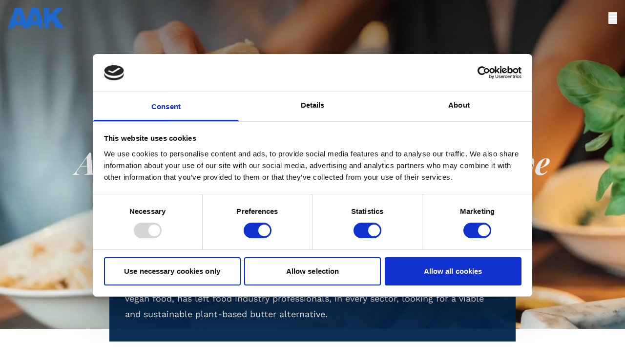

--- FILE ---
content_type: text/html; charset=UTF-8
request_url: https://aak-uk.com/news/akofame-vegan-butter-alternative
body_size: 12994
content:
    
<!doctype html>
<html lang="en-GB" class="scroll-smooth">
<head>
    <meta charset="utf-8"/>
    <meta http-equiv="X-UA-Compatible" content="IE=edge">
    <meta name="viewport" content="width=device-width, initial-scale=1.0"/>

    <meta name="csrfTokenName" content="CRAFT_CSRF_TOKEN"/>
    <meta name="csrfTokenValue" content="KyyGEMFilBvxwAsfcCaxiDTVkqXtn8xNDSby_hHaSNO8NbbAEdopZE5U3nvzVuJqoK5DKjEfweBxn_z_jvqifVdVo7RXnQSB1nbflXaTeS8="/>

    
<title>Akofame vegan butter alternative | AAK International</title>

<meta name="description" content="">

<meta content="Akofame vegan butter alternative" property="og:title">
<meta content="" property="og:description">
<meta content="en-GB" property="og:locale">
<meta content="AAK International" property="og:site_name">
<meta content="https://aak-uk.com/news/akofame-vegan-butter-alternative" property="og:url">
<meta content="https://ddwgrmk6vuh2o.cloudfront.net/images/rosefooks_2024-06-26-124437_uyqy.png" property="og:image">







                        <!-- Global site tag (gtag.js) - Google Analytics -->
		<script async src="https://www.googletagmanager.com/gtag/js?id=UA-2673663-50"></script>
		<script>
			window.dataLayer = window.dataLayer || [];
			function gtag(){dataLayer.push(arguments);}
			gtag('js', new Date());
			gtag('config', 'UA-2673663-50');
		</script>
            
            <!-- Facebook Pixel Code -->
<script>
  !function(f,b,e,v,n,t,s)
  {if(f.fbq)return;n=f.fbq=function(){n.callMethod?
  n.callMethod.apply(n,arguments):n.queue.push(arguments)};
  if(!f._fbq)f._fbq=n;n.push=n;n.loaded=!0;n.version='2.0';
  n.queue=[];t=b.createElement(e);t.async=!0;
  t.src=v;s=b.getElementsByTagName(e)[0];
  s.parentNode.insertBefore(t,s)}(window, document,'script',
  'https://connect.facebook.net/en_US/fbevents.js');
  fbq('init', '{your-pixel-id-goes-here}');
  fbq('track', 'PageView');
</script>
<noscript>
  <img height="1" width="1" style="display:none" 
       src="https://www.facebook.com/tr?id={your-pixel-id-goes-here}&ev=PageView&noscript=1"/>
</noscript>
<!-- End Facebook Pixel Code -->
    
            <!-- Google Tag Manager -->
		<script>(function(w,d,s,l,i){w[l]=w[l]||[];w[l].push({'gtm.start':
						new Date().getTime(),event:'gtm.js'});var f=d.getElementsByTagName(s)[0],
					j=d.createElement(s),dl=l!='dataLayer'?'&l='+l:'';j.async=true;j.src=
					'https://www.googletagmanager.com/gtm.js?id='+i+dl;f.parentNode.insertBefore(j,f);
			})(window,document,'script','dataLayer','GTM-K5SVF9G');</script>
		<!-- End Google Tag Manager -->
    
    <link rel="icon" href="/favicon.ico"/>
    <link rel="shortcut icon" href="/favicon.ico"/>
    <link rel="apple-touch-icon" href="/apple-touch-icon.png"/>

    <link rel="preconnect" href="https://fonts.bunny.net">
    <link href="https://fonts.bunny.net/css?family=playfair-display:400i,600i,700i,800i|work-sans:400,600,700" rel="stylesheet" />

    <link rel="stylesheet" href="https://aak-uk.com/build/assets/tailwind-KmwWvEm_.css">
    <link rel="stylesheet" href="https://aak-uk.com/build/assets/css-yhTzZOYw.css">

    <script type="module">!function(){const e=document.createElement("link").relList;if(!(e&&e.supports&&e.supports("modulepreload"))){for(const e of document.querySelectorAll('link[rel="modulepreload"]'))r(e);new MutationObserver((e=>{for(const o of e)if("childList"===o.type)for(const e of o.addedNodes)if("LINK"===e.tagName&&"modulepreload"===e.rel)r(e);else if(e.querySelectorAll)for(const o of e.querySelectorAll("link[rel=modulepreload]"))r(o)})).observe(document,{childList:!0,subtree:!0})}function r(e){if(e.ep)return;e.ep=!0;const r=function(e){const r={};return e.integrity&&(r.integrity=e.integrity),e.referrerpolicy&&(r.referrerPolicy=e.referrerpolicy),"use-credentials"===e.crossorigin?r.credentials="include":"anonymous"===e.crossorigin?r.credentials="omit":r.credentials="same-origin",r}(e);fetch(e.href,r)}}();</script>
<script type="module" src="https://aak-uk.com/build/assets/js-2SXqpo54.js" crossorigin onload="e=new CustomEvent(&#039;vite-script-loaded&#039;, {detail:{path: &#039;src/js/app.js&#039;}});document.dispatchEvent(e);"></script>

    
    <!-- Google Tag Manager -->
    <script>(function(w,d,s,l,i){w[l]=w[l]||[];w[l].push({'gtm.start':
                new Date().getTime(),event:'gtm.js'});var f=d.getElementsByTagName(s)[0],
            j=d.createElement(s),dl=l!='dataLayer'?'&l='+l:'';j.async=true;j.src=
            'https://www.googletagmanager.com/gtm.js?id='+i+dl;f.parentNode.insertBefore(j,f);
        })(window,document,'script','dataLayer','GTM-K5SVF9G');</script>
    <!-- End Google Tag Manager -->


    <!-- Global site tag (gtag.js) - Google Analytics -->
    <script async src="https://www.googletagmanager.com/gtag/js?id=UA-2673663-50"></script>
    <script>
        window.dataLayer = window.dataLayer || [];
        function gtag(){dataLayer.push(arguments);}
        gtag('js', new Date());
        gtag('config', 'UA-2673663-50');
    </script>
</head>
<body class="relative">
    <a class="skip-to-the-main-content" href="#content" title="Skip to the main content" aria-label="Skip to the main content" tabindex="0">Skip to main content</a>

    
                                
                    <!-- Google Tag Manager (noscript) -->
	<noscript><iframe src="https://www.googletagmanager.com/ns.html?id=GTM-K5SVF9G"
					 height="0" width="0" style="display:none;visibility:hidden"></iframe></noscript>
	<!-- End Google Tag Manager (noscript) -->
        
    
    <main id="content">
            
    
    
<section role="banner" class="relative">
                
    <img src="https://ddwgrmk6vuh2o.cloudfront.net/images/_bannerImage/Placeholder-Banner-Image.webp" alt="Placeholder Banner Image" class="w-full h-[425px] lg:h-[675px] object-cover">

    <div class="absolute inset-0 top-0 left-0 bg-gradient-to-b from-black/50 via-transparent to-transparent">
        <div class="mb-12 lg:mb-[125px] hidden 2xl:block">
            <div class="container">
                <div class="flex items-center justify-between py-7">
                    <a href="https://aak-uk.com/" title="Go to homepage" aria-label="Go to homepage" class="block w-[135px]">
                        <img src="/skin/logo.svg" alt="https://aak-uk.com/ logo" class="w-full">
                    </a>

                    
                                            <a href="https://aak-uk.com/search" title="Go to the search page" aria-label="Go to the search page" class="inline-block text-white">
                            <i class="fa-regular fa-magnifying-glass text-lg"></i>
                        </a>
                                    </div>

                <div>
                                            
<nav>
    <ul class="flex items-center gap-6">
                    <li class="second-level-child-wrapper-js shrink-0 group p-3 relative hover:bg-brand-light-blue [&.active]:bg-brand-light-blue transition-all duration-300 ease-in-out ">
                                    <button type="button" title="Products" aria-label="Products" class="second-level-child-js text-lg text-white group-hover:text-brand-blue group-[&.active]:text-brand-blue group-[&.active-page]:text-brand-blue transition-all duration-300 ease-in-out" accesskey="1" tabindex="0">
                        Products

                                                    <i class="fa-regular fa-chevron-down"></i>
                                            </button>
                
                                                                                
                    <div class="children hidden absolute top-full left-0 w-[635px] z-10">
                        <div class="grid grid-cols-2">
                            <div class="p-6 bg-white">
                                <a href="https://aak-uk.com/products" title="Products" aria-label="Products" class="inline-block text-xl font-bold mb-5">
                                    Products
                                </a>

                                <ul class="flex flex-col gap-7">
                                                                            <li>
                                                                                            <button type="button" data-parent-id="1719" title="Bakery Fats" aria-label="Bakery Fats" tabindex="0" class="open-grandchildren-js text-lg group/parent [&.active]:text-brand-blue text-left">
                                                    Bakery Fats

                                                    <i class="fa-regular fa-arrow-right group-[&.active]/parent:translate-x-2 transition-all duration-300 ease-in-out"></i>
                                                </button>
                                                                                    </li>
                                                                            <li>
                                                                                            <button type="button" data-parent-id="1721" title="Butter Alternatives" aria-label="Butter Alternatives" tabindex="0" class="open-grandchildren-js text-lg group/parent [&.active]:text-brand-blue text-left">
                                                    Butter Alternatives

                                                    <i class="fa-regular fa-arrow-right group-[&.active]/parent:translate-x-2 transition-all duration-300 ease-in-out"></i>
                                                </button>
                                                                                    </li>
                                                                            <li>
                                                                                            <button type="button" data-parent-id="1723" title="Plant-based" aria-label="Plant-based" tabindex="0" class="open-grandchildren-js text-lg group/parent [&.active]:text-brand-blue text-left">
                                                    Plant-based

                                                    <i class="fa-regular fa-arrow-right group-[&.active]/parent:translate-x-2 transition-all duration-300 ease-in-out"></i>
                                                </button>
                                                                                    </li>
                                                                            <li>
                                                                                            <button type="button" data-parent-id="1725" title="Functional Ingredients" aria-label="Functional Ingredients" tabindex="0" class="open-grandchildren-js text-lg group/parent [&.active]:text-brand-blue text-left">
                                                    Functional Ingredients

                                                    <i class="fa-regular fa-arrow-right group-[&.active]/parent:translate-x-2 transition-all duration-300 ease-in-out"></i>
                                                </button>
                                                                                    </li>
                                                                            <li>
                                                                                            <button type="button" data-parent-id="1727" title="Technical &amp; processing aids" aria-label="Technical &amp; processing aids" tabindex="0" class="open-grandchildren-js text-lg group/parent [&.active]:text-brand-blue text-left">
                                                    Technical &amp; processing aids

                                                    <i class="fa-regular fa-arrow-right group-[&.active]/parent:translate-x-2 transition-all duration-300 ease-in-out"></i>
                                                </button>
                                                                                    </li>
                                                                            <li>
                                                                                            <button type="button" data-parent-id="1729" title="Oils" aria-label="Oils" tabindex="0" class="open-grandchildren-js text-lg group/parent [&.active]:text-brand-blue text-left">
                                                    Oils

                                                    <i class="fa-regular fa-arrow-right group-[&.active]/parent:translate-x-2 transition-all duration-300 ease-in-out"></i>
                                                </button>
                                                                                    </li>
                                                                    </ul>
                            </div>

                            <div class="p-6 bg-brand-light-blue grandchildren-wrapper-js hidden">
                                                                    
                                                                            <div data-children-of="1719" class="grandchildren-js">
                                            <a href="https://aak-uk.com/products/bakery-fats" title="Bakery Fats" aria-label="Bakery Fats" class="inline-block text-xl font-bold mb-5">
                                                Bakery Fats
                                            </a>

                                            <ul class="flex flex-col gap-7">
                                                                                                    <li>
                                                        <a href="https://aak-uk.com/products/bakery-fats/pumpable-shortenings" title="Pumpable Shortenings" aria-label="Pumpable Shortenings" tabindex="0" class="text-lg">
                                                            Pumpable Shortenings
                                                        </a>
                                                    </li>
                                                                                                    <li>
                                                        <a href="https://aak-uk.com/products/bakery-fats/shortenings" title="Shortenings" aria-label="Shortenings" tabindex="0" class="text-lg">
                                                            Shortenings
                                                        </a>
                                                    </li>
                                                                                                    <li>
                                                        <a href="https://aak-uk.com/products/bakery-fats/filling-fats" title="Filling Fats" aria-label="Filling Fats" tabindex="0" class="text-lg">
                                                            Filling Fats
                                                        </a>
                                                    </li>
                                                                                                    <li>
                                                        <a href="https://aak-uk.com/products/bakery-fats/flaked-fats" title="Flaked Fats" aria-label="Flaked Fats" tabindex="0" class="text-lg">
                                                            Flaked Fats
                                                        </a>
                                                    </li>
                                                                                                    <li>
                                                        <a href="https://aak-uk.com/products/bakery-fats/pastry-fats" title="Pastry fats" aria-label="Pastry fats" tabindex="0" class="text-lg">
                                                            Pastry fats
                                                        </a>
                                                    </li>
                                                                                                    <li>
                                                        <a href="https://aak-uk.com/products/bakery-fats/margarines" title="Margarines" aria-label="Margarines" tabindex="0" class="text-lg">
                                                            Margarines
                                                        </a>
                                                    </li>
                                                                                            </ul>
                                        </div>
                                                                                                        
                                                                            <div data-children-of="1721" class="grandchildren-js">
                                            <a href="https://aak-uk.com/products/butter-alternatives" title="Butter Alternatives" aria-label="Butter Alternatives" class="inline-block text-xl font-bold mb-5">
                                                Butter Alternatives
                                            </a>

                                            <ul class="flex flex-col gap-7">
                                                                                                    <li>
                                                        <a href="https://aak-uk.com/products/butter-alternatives/vegan-butter" title="Vegan Butter" aria-label="Vegan Butter" tabindex="0" class="text-lg">
                                                            Vegan Butter
                                                        </a>
                                                    </li>
                                                                                            </ul>
                                        </div>
                                                                                                        
                                                                            <div data-children-of="1723" class="grandchildren-js">
                                            <a href="https://aak-uk.com/products/plant-based" title="Plant-based" aria-label="Plant-based" class="inline-block text-xl font-bold mb-5">
                                                Plant-based
                                            </a>

                                            <ul class="flex flex-col gap-7">
                                                                                                    <li>
                                                        <a href="https://aak-uk.com/products/plant-based/akoplanet" title="AkoPlanet" aria-label="AkoPlanet" tabindex="0" class="text-lg">
                                                            AkoPlanet
                                                        </a>
                                                    </li>
                                                                                            </ul>
                                        </div>
                                                                                                        
                                                                            <div data-children-of="1725" class="grandchildren-js">
                                            <a href="https://aak-uk.com/products/functional-ingredients" title="Functional Ingredients" aria-label="Functional Ingredients" class="inline-block text-xl font-bold mb-5">
                                                Functional Ingredients
                                            </a>

                                            <ul class="flex flex-col gap-7">
                                                                                                    <li>
                                                        <a href="https://aak-uk.com/products/functional-ingredients/barrier-fats" title="Barrier Fats" aria-label="Barrier Fats" tabindex="0" class="text-lg">
                                                            Barrier Fats
                                                        </a>
                                                    </li>
                                                                                                    <li>
                                                        <a href="https://aak-uk.com/products/functional-ingredients/egg-replacers" title="Egg replacers" aria-label="Egg replacers" tabindex="0" class="text-lg">
                                                            Egg replacers
                                                        </a>
                                                    </li>
                                                                                                    <li>
                                                        <a href="https://aak-uk.com/products/functional-ingredients/omega-3" title="Omega 3" aria-label="Omega 3" tabindex="0" class="text-lg">
                                                            Omega 3
                                                        </a>
                                                    </li>
                                                                                                    <li>
                                                        <a href="https://aak-uk.com/products/functional-ingredients/lecithin" title="Lecithin" aria-label="Lecithin" tabindex="0" class="text-lg">
                                                            Lecithin
                                                        </a>
                                                    </li>
                                                                                                    <li>
                                                        <a href="https://aak-uk.com/products/functional-ingredients/emulsifiers" title="Emulsifiers" aria-label="Emulsifiers" tabindex="0" class="text-lg">
                                                            Emulsifiers
                                                        </a>
                                                    </li>
                                                                                                    <li>
                                                        <a href="https://aak-uk.com/products/functional-ingredients/cholesterol-lowering" title="Cholesterol lowering ingredients" aria-label="Cholesterol lowering ingredients" tabindex="0" class="text-lg">
                                                            Cholesterol lowering ingredients
                                                        </a>
                                                    </li>
                                                                                            </ul>
                                        </div>
                                                                                                        
                                                                            <div data-children-of="1727" class="grandchildren-js">
                                            <a href="https://aak-uk.com/products/technical-and-processing-aids" title="Technical &amp; processing aids" aria-label="Technical &amp; processing aids" class="inline-block text-xl font-bold mb-5">
                                                Technical &amp; processing aids
                                            </a>

                                            <ul class="flex flex-col gap-7">
                                                                                                    <li>
                                                        <a href="https://aak-uk.com/products/technical-and-processing-aids/release-agents" title="Release Agents" aria-label="Release Agents" tabindex="0" class="text-lg">
                                                            Release Agents
                                                        </a>
                                                    </li>
                                                                                                    <li>
                                                        <a href="https://aak-uk.com/products/technical-and-processing-aids/divider-oils" title="Divider Oils" aria-label="Divider Oils" tabindex="0" class="text-lg">
                                                            Divider Oils
                                                        </a>
                                                    </li>
                                                                                            </ul>
                                        </div>
                                                                                                        
                                                                            <div data-children-of="1729" class="grandchildren-js">
                                            <a href="https://aak-uk.com/products/oils" title="Oils" aria-label="Oils" class="inline-block text-xl font-bold mb-5">
                                                Oils
                                            </a>

                                            <ul class="flex flex-col gap-7">
                                                                                                    <li>
                                                        <a href="https://aak-uk.com/products/oils/frying-oils" title="Frying Oils" aria-label="Frying Oils" tabindex="0" class="text-lg">
                                                            Frying Oils
                                                        </a>
                                                    </li>
                                                                                                    <li>
                                                        <a href="https://aak-uk.com/products/oils/speciality-oils" title="Speciality Oils" aria-label="Speciality Oils" tabindex="0" class="text-lg">
                                                            Speciality Oils
                                                        </a>
                                                    </li>
                                                                                            </ul>
                                        </div>
                                                                                                </div>
                        </div>
                    </div>
                            </li>
                    <li class="second-level-child-wrapper-js shrink-0 group p-3 relative hover:bg-brand-light-blue [&.active]:bg-brand-light-blue transition-all duration-300 ease-in-out ">
                                    <button type="button" title="Our Expertise" aria-label="Our Expertise" class="second-level-child-js text-lg text-white group-hover:text-brand-blue group-[&.active]:text-brand-blue group-[&.active-page]:text-brand-blue transition-all duration-300 ease-in-out" accesskey="2" tabindex="0">
                        Our Expertise

                                                    <i class="fa-regular fa-chevron-down"></i>
                                            </button>
                
                                                                                
                    <div class="children hidden absolute top-full left-0 w-[635px] z-10">
                        <div class="grid grid-cols-2">
                            <div class="p-6 bg-white">
                                <a href="https://aak-uk.com/our-expertise" title="Our Expertise" aria-label="Our Expertise" class="inline-block text-xl font-bold mb-5">
                                    Our Expertise
                                </a>

                                <ul class="flex flex-col gap-7">
                                                                            <li>
                                                                                            <button type="button" data-parent-id="1843" title="Bakery" aria-label="Bakery" tabindex="0" class="open-grandchildren-js text-lg group/parent [&.active]:text-brand-blue text-left">
                                                    Bakery

                                                    <i class="fa-regular fa-arrow-right group-[&.active]/parent:translate-x-2 transition-all duration-300 ease-in-out"></i>
                                                </button>
                                                                                    </li>
                                                                            <li>
                                                                                            <a href="https://aak-uk.com/our-expertise/bread-morning-goods" title="Bread / Morning Goods" aria-label="Bread / Morning Goods" tabindex="0" class="text-lg">
                                                    Bread / Morning Goods
                                                </a>
                                                                                    </li>
                                                                            <li>
                                                                                            <a href="https://aak-uk.com/our-expertise/chocolate-confectionery" title="Chocolate &amp; Confectionery" aria-label="Chocolate &amp; Confectionery" tabindex="0" class="text-lg">
                                                    Chocolate &amp; Confectionery
                                                </a>
                                                                                    </li>
                                                                            <li>
                                                                                            <a href="https://aak-uk.com/our-expertise/dairy-ice-cream" title="Dairy &amp; Ice cream" aria-label="Dairy &amp; Ice cream" tabindex="0" class="text-lg">
                                                    Dairy &amp; Ice cream
                                                </a>
                                                                                    </li>
                                                                            <li>
                                                                                            <a href="https://aak-uk.com/our-expertise/plant-based-foods" title="Plant-based foods" aria-label="Plant-based foods" tabindex="0" class="text-lg">
                                                    Plant-based foods
                                                </a>
                                                                                    </li>
                                                                            <li>
                                                                                            <a href="https://aak-uk.com/our-expertise/personal-care" title="Personal Care" aria-label="Personal Care" tabindex="0" class="text-lg">
                                                    Personal Care
                                                </a>
                                                                                    </li>
                                                                            <li>
                                                                                            <a href="https://aak-uk.com/our-expertise/soups-and-sauces" title="Soups and sauces" aria-label="Soups and sauces" tabindex="0" class="text-lg">
                                                    Soups and sauces
                                                </a>
                                                                                    </li>
                                                                            <li>
                                                                                            <a href="https://aak-uk.com/our-expertise/special-nutrition" title="Special Nutrition" aria-label="Special Nutrition" tabindex="0" class="text-lg">
                                                    Special Nutrition
                                                </a>
                                                                                    </li>
                                                                            <li>
                                                                                            <a href="https://aak-uk.com/our-expertise/animal-nutrition" title="Animal Nutrition" aria-label="Animal Nutrition" tabindex="0" class="text-lg">
                                                    Animal Nutrition
                                                </a>
                                                                                    </li>
                                                                    </ul>
                            </div>

                            <div class="p-6 bg-brand-light-blue grandchildren-wrapper-js hidden">
                                                                    
                                                                            <div data-children-of="1843" class="grandchildren-js">
                                            <a href="https://aak-uk.com/our-expertise/bakery" title="Bakery" aria-label="Bakery" class="inline-block text-xl font-bold mb-5">
                                                Bakery
                                            </a>

                                            <ul class="flex flex-col gap-7">
                                                                                                    <li>
                                                        <a href="https://aak-uk.com/our-expertise/bakery/cakes" title="Cakes" aria-label="Cakes" tabindex="0" class="text-lg">
                                                            Cakes
                                                        </a>
                                                    </li>
                                                                                                    <li>
                                                        <a href="https://aak-uk.com/our-expertise/bakery/pastry" title="Pastry" aria-label="Pastry" tabindex="0" class="text-lg">
                                                            Pastry
                                                        </a>
                                                    </li>
                                                                                                    <li>
                                                        <a href="https://aak-uk.com/our-expertise/bakery/biscuits-cookies" title="Biscuits &amp; Cookies" aria-label="Biscuits &amp; Cookies" tabindex="0" class="text-lg">
                                                            Biscuits &amp; Cookies
                                                        </a>
                                                    </li>
                                                                                                    <li>
                                                        <a href="https://aak-uk.com/our-expertise/bakery/pizzas" title="Pizzas" aria-label="Pizzas" tabindex="0" class="text-lg">
                                                            Pizzas
                                                        </a>
                                                    </li>
                                                                                            </ul>
                                        </div>
                                                                                                        
                                                                                                        
                                                                                                        
                                                                                                        
                                                                                                        
                                                                                                        
                                                                                                        
                                                                                                        
                                                                                                </div>
                        </div>
                    </div>
                            </li>
                    <li class="second-level-child-wrapper-js shrink-0 group p-3 relative hover:bg-brand-light-blue [&.active]:bg-brand-light-blue transition-all duration-300 ease-in-out ">
                                    <button type="button" title="Recipes &amp; Inspiration" aria-label="Recipes &amp; Inspiration" class="second-level-child-js text-lg text-white group-hover:text-brand-blue group-[&.active]:text-brand-blue group-[&.active-page]:text-brand-blue transition-all duration-300 ease-in-out" accesskey="3" tabindex="0">
                        Recipes &amp; Inspiration

                                                    <i class="fa-regular fa-chevron-down"></i>
                                            </button>
                
                                                                                
                    <div class="children hidden absolute top-full left-0 w-[635px] z-10">
                        <div class="grid grid-cols-2">
                            <div class="p-6 bg-white">
                                <a href="https://aak-uk.com/recipes-inspiration" title="Recipes &amp; Inspiration" aria-label="Recipes &amp; Inspiration" class="inline-block text-xl font-bold mb-5">
                                    Recipes &amp; Inspiration
                                </a>

                                <ul class="flex flex-col gap-7">
                                                                    </ul>
                            </div>

                            <div class="p-6 bg-brand-light-blue grandchildren-wrapper-js hidden">
                                                                    
                                                                                                </div>
                        </div>
                    </div>
                            </li>
                    <li class="second-level-child-wrapper-js shrink-0 group p-3 relative hover:bg-brand-light-blue [&.active]:bg-brand-light-blue transition-all duration-300 ease-in-out ">
                                    <button type="button" title="Co-Development" aria-label="Co-Development" class="second-level-child-js text-lg text-white group-hover:text-brand-blue group-[&.active]:text-brand-blue group-[&.active-page]:text-brand-blue transition-all duration-300 ease-in-out" accesskey="4" tabindex="0">
                        Co-Development

                                                    <i class="fa-regular fa-chevron-down"></i>
                                            </button>
                
                                                                                
                    <div class="children hidden absolute top-full left-0 w-[635px] z-10">
                        <div class="grid grid-cols-2">
                            <div class="p-6 bg-white">
                                <a href="https://aak-uk.com/co-development" title="Co-Development" aria-label="Co-Development" class="inline-block text-xl font-bold mb-5">
                                    Co-Development
                                </a>

                                <ul class="flex flex-col gap-7">
                                                                            <li>
                                                                                            <a href="https://aak-uk.com/co-development/customer-innovation" title="Customer Innovation" aria-label="Customer Innovation" tabindex="0" class="text-lg">
                                                    Customer Innovation
                                                </a>
                                                                                    </li>
                                                                            <li>
                                                                                            <a href="https://aak-uk.com/co-development/hot-topics" title="Hot Topics" aria-label="Hot Topics" tabindex="0" class="text-lg">
                                                    Hot Topics
                                                </a>
                                                                                    </li>
                                                                            <li>
                                                                                            <button type="button" data-parent-id="1831" title="Bakery Engineering" aria-label="Bakery Engineering" tabindex="0" class="open-grandchildren-js text-lg group/parent [&.active]:text-brand-blue text-left">
                                                    Bakery Engineering

                                                    <i class="fa-regular fa-arrow-right group-[&.active]/parent:translate-x-2 transition-all duration-300 ease-in-out"></i>
                                                </button>
                                                                                    </li>
                                                                    </ul>
                            </div>

                            <div class="p-6 bg-brand-light-blue grandchildren-wrapper-js hidden">
                                                                    
                                                                                                        
                                                                                                        
                                                                            <div data-children-of="1831" class="grandchildren-js">
                                            <a href="https://aak-uk.com/co-development/bakery-engineering" title="Bakery Engineering" aria-label="Bakery Engineering" class="inline-block text-xl font-bold mb-5">
                                                Bakery Engineering
                                            </a>

                                            <ul class="flex flex-col gap-7">
                                                                                                    <li>
                                                        <a href="https://aak-uk.com/co-development/bakery-engineering/application-systems" title="Application Systems" aria-label="Application Systems" tabindex="0" class="text-lg">
                                                            Application Systems
                                                        </a>
                                                    </li>
                                                                                                    <li>
                                                        <a href="https://aak-uk.com/co-development/engineering/continuous-supply" title="Continuous Supply" aria-label="Continuous Supply" tabindex="0" class="text-lg">
                                                            Continuous Supply
                                                        </a>
                                                    </li>
                                                                                                    <li>
                                                        <a href="https://aak-uk.com/co-development/engineering/food-manufacturing-equipment" title="Food Manufacturing Equipment" aria-label="Food Manufacturing Equipment" tabindex="0" class="text-lg">
                                                            Food Manufacturing Equipment
                                                        </a>
                                                    </li>
                                                                                                    <li>
                                                        <a href="https://aak-uk.com/co-development/engineering/general-engineering-projects" title="General Engineering Projects" aria-label="General Engineering Projects" tabindex="0" class="text-lg">
                                                            General Engineering Projects
                                                        </a>
                                                    </li>
                                                                                            </ul>
                                        </div>
                                                                                                </div>
                        </div>
                    </div>
                            </li>
                    <li class="second-level-child-wrapper-js shrink-0 group p-3 relative hover:bg-brand-light-blue [&.active]:bg-brand-light-blue transition-all duration-300 ease-in-out ">
                                    <button type="button" title="Sustainability" aria-label="Sustainability" class="second-level-child-js text-lg text-white group-hover:text-brand-blue group-[&.active]:text-brand-blue group-[&.active-page]:text-brand-blue transition-all duration-300 ease-in-out" accesskey="5" tabindex="0">
                        Sustainability

                                                    <i class="fa-regular fa-chevron-down"></i>
                                            </button>
                
                                                                                
                    <div class="children hidden absolute top-full left-0 w-[635px] z-10">
                        <div class="grid grid-cols-2">
                            <div class="p-6 bg-white">
                                <a href="https://aak-uk.com/sustainability" title="Sustainability" aria-label="Sustainability" class="inline-block text-xl font-bold mb-5">
                                    Sustainability
                                </a>

                                <ul class="flex flex-col gap-7">
                                                                            <li>
                                                                                            <a href="https://aak-uk.com/sustainability/better-solutions" title="Better Solutions" aria-label="Better Solutions" tabindex="0" class="text-lg">
                                                    Better Solutions
                                                </a>
                                                                                    </li>
                                                                            <li>
                                                                                            <a href="https://aak-uk.com/sustainability/better-operations" title="Better Operations" aria-label="Better Operations" tabindex="0" class="text-lg">
                                                    Better Operations
                                                </a>
                                                                                    </li>
                                                                            <li>
                                                                                            <a href="https://aak-uk.com/sustainability/better-sourcing" title="Better Sourcing" aria-label="Better Sourcing" tabindex="0" class="text-lg">
                                                    Better Sourcing
                                                </a>
                                                                                    </li>
                                                                    </ul>
                            </div>

                            <div class="p-6 bg-brand-light-blue grandchildren-wrapper-js hidden">
                                                                    
                                                                                                        
                                                                                                        
                                                                                                </div>
                        </div>
                    </div>
                            </li>
                    <li class="second-level-child-wrapper-js shrink-0 group p-3 relative hover:bg-brand-light-blue [&.active]:bg-brand-light-blue transition-all duration-300 ease-in-out ">
                                    <button type="button" title="About" aria-label="About" class="second-level-child-js text-lg text-white group-hover:text-brand-blue group-[&.active]:text-brand-blue group-[&.active-page]:text-brand-blue transition-all duration-300 ease-in-out" accesskey="6" tabindex="0">
                        About

                                                    <i class="fa-regular fa-chevron-down"></i>
                                            </button>
                
                                                                                
                    <div class="children hidden absolute top-full left-0 w-[635px] z-10">
                        <div class="grid grid-cols-2">
                            <div class="p-6 bg-white">
                                <a href="https://aak-uk.com/about" title="About" aria-label="About" class="inline-block text-xl font-bold mb-5">
                                    About
                                </a>

                                <ul class="flex flex-col gap-7">
                                                                            <li>
                                                                                            <a href="https://aak-uk.com/about/aak-uk-ltd-hull" title="AAK International Hull" aria-label="AAK International Hull" tabindex="0" class="text-lg">
                                                    AAK International Hull
                                                </a>
                                                                                    </li>
                                                                            <li>
                                                                                            <a href="https://aak-uk.com/about/careers" title="Careers" aria-label="Careers" tabindex="0" class="text-lg">
                                                    Careers
                                                </a>
                                                                                    </li>
                                                                            <li>
                                                                                            <a href="https://aak-uk.com/about/aak-foodservice" title="AAK Foodservice" aria-label="AAK Foodservice" tabindex="0" class="text-lg">
                                                    AAK Foodservice
                                                </a>
                                                                                    </li>
                                                                            <li>
                                                                                            <a href="https://aak-uk.com/about/news" title="News" aria-label="News" tabindex="0" class="text-lg">
                                                    News
                                                </a>
                                                                                    </li>
                                                                    </ul>
                            </div>

                            <div class="p-6 bg-brand-light-blue grandchildren-wrapper-js hidden">
                                                                    
                                                                                                        
                                                                                                        
                                                                                                        
                                                                                                </div>
                        </div>
                    </div>
                            </li>
                    <li class="second-level-child-wrapper-js shrink-0 group p-3 relative hover:bg-brand-light-blue [&.active]:bg-brand-light-blue transition-all duration-300 ease-in-out ">
                                    <button type="button" title="Contact" aria-label="Contact" class="second-level-child-js text-lg text-white group-hover:text-brand-blue group-[&.active]:text-brand-blue group-[&.active-page]:text-brand-blue transition-all duration-300 ease-in-out" accesskey="7" tabindex="0">
                        Contact

                                                    <i class="fa-regular fa-chevron-down"></i>
                                            </button>
                
                                                                                
                    <div class="children hidden absolute top-full left-0 w-[635px] z-10">
                        <div class="grid grid-cols-2">
                            <div class="p-6 bg-white">
                                <a href="https://aak-uk.com/contact-us" title="Contact" aria-label="Contact" class="inline-block text-xl font-bold mb-5">
                                    Contact
                                </a>

                                <ul class="flex flex-col gap-7">
                                                                    </ul>
                            </div>

                            <div class="p-6 bg-brand-light-blue grandchildren-wrapper-js hidden">
                                                                    
                                                                                                </div>
                        </div>
                    </div>
                            </li>
            </ul>
</nav>                                    </div>
            </div>
        </div>

        <div class="flex h-full items-center 2xl:block 2xl:h-auto">
            <div class="container">
                <div class="text-center text-white font-playfair">
                    <h1 class="mb-2 lg:mb-2.5 font-bold">
                                                    Akofame vegan butter alternative
                                            </h1>

                    
                                    </div>
            </div>
        </div>
    </div>
</section>
    
    <section class="bg-white pb-[60px] lg:pb-20">
        <div class="container">
            <div class="grid grid-cols-1 lg:grid-cols-12">
                <div class="lg:col-start-3 lg:col-span-8 bg-brand-dark-blue/95 px-5 py-8 lg:px-8 lg:py-10 text-white relative -mt-[100px] lg:-mt-[150px]">
                    
                                            <div class="prose prose-base lg:prose-lg prose-headings:text-white prose-strong:text-white text-white">
                            <p>The soaring cost of butter, combined with the spiralling demand for vegetarian and vegan food, has left food industry professionals, in every sector, looking for a viable and sustainable plant-based butter alternative.</p>
                        </div>
                    
                                    </div>
            </div>
        </div>
    </section>

    
            
    <div class="py-10 lg:py-20 body-wrapper bg-white overflow-hidden relative">
        
        <div class="container relative z-10">
            <div class="grid grid-cols-1 md:grid-cols-12 gap-y-8 gap-x-4">
            
                                    
<div class="col-span-12 md:col-span-12">
    <div class="h-full ">
        <div class="matrix-block matrix-text prose prose-base prose-li:marker:text-brand-blue prose-ul:list-square leading-7 lg:prose-lg lg:leading-[30px] text-black" data-match-height="matrix-block">
            <p>So, we recently joined forces with the Food Matters Live team to spread the word about our new vegan butter alternative, Akofame. Made from shea, coconut and rapeseed oil, Akofame can be used like-for-like in place of butter, or in conjunction with butter in any recipe, apart from those which require laminated pastry. Palm and allergen free, it looks, tastes and performs just like butter, but costs less.</p><p>Akofame is therefore great news for food manufacturers, chefs and new recipe developers, and FML helped us to send samples out for their UK network to try. All we asked was for people to give it a go – make what they usually make – but use Akofame instead of butter.</p>
        </div>

            </div>
</div>
            <div class="col-span-12 md:col-span-4">
    <div class="matrix-image">
        <img data-src="https://ddwgrmk6vuh2o.cloudfront.net/images/rosefooks.png" alt="Rosefooks" class="lazyload w-full">
    </div>
</div>            <div class="col-span-12 md:col-span-4">
    <div class="matrix-image">
        <img data-src="" alt="" class="lazyload w-full">
    </div>
</div>            <div class="col-span-12 md:col-span-4">
    <div class="matrix-image">
        <img data-src="" alt="" class="lazyload w-full">
    </div>
</div>            
                                    
<div class="col-span-12 md:col-span-12">
    <div class="h-full ">
        <div class="matrix-block matrix-text prose prose-base prose-li:marker:text-brand-blue prose-ul:list-square leading-7 lg:prose-lg lg:leading-[30px] text-black" data-match-height="matrix-block">
            <h4><strong>Fantastic feedback</strong></h4><p>The feedback we received was just fantastic. You can <a href="https://foodmatterslive.com/article/all-hail-vegan-butter/">read all about it here</a>.</p><p>However, here are a couple of our favourite quotes…</p><p>Keiron George, the award-winning former Hotel Café Royal pastry chef who starred in <i>Bake Off :The Professionals</i> in 2021, said: <i>“This has the same buttery smell, taste and acts just like the real thing!”. After whipping up a batch of golden fruity breakfast waffles, he said: “Honestly, I couldn’t tell the difference</i>.”</p><p>Liz Howard, from Ugo Foods Group, said: <strong>“</strong><i>We have tried this in a pastry recipe and were really impressed with the product. The butter replacer was easy to work with and the final pastry had a great even colouring, a short crumbly texture and the flavour was balanced as well.</i> <i>It worked well on our bread. I have discussed with our development chef, and we will look to use this in future vegan pasta development.<strong>”</strong></i></p><p><strong>In addition to loving Akofame, people’s creativity in terms of the dishes they made and photographs they took, was inspirational! Huge thanks to everyone who took part, as well as to the Food Matters Live team – your efforts are very much appreciated!</strong></p><h4><strong>Versatile and easy to use</strong></h4><p>Akofame is a great choice too for those looking to produce products which will appeal to consumers who are keen to make sustainable food choices. You could lower your carbon footprint by switching to a plant-based alternative, because the cows which produce the milk used in dairy-based bakery fats such as butter, produce large volumes of the greenhouse gas methane.</p><p>Akofame can be stored ambiently for four and half months. It is allergen free and contains neither genetically modified ingredients nor hydrogenated fats.</p><h4><strong>Beat the latest export challenges</strong></h4><p>It can also make exporting to Europe easier – as plant-based products don’t have to go through additional checks like foods containing animal products.</p><h4><strong>Find out more</strong></h4><p>We are committed, here at AAK, to working with you to develop tastier and healthier plant-based foods. If you would like to try Akofame, or have a project you’d like to discuss with us, please do get in touch. The fat in your plant-based product can make all the difference to its taste, functionality, nutritional value and sustainability. <a href="https://aak-uk.com/contact-us">We look forward to hearing from you</a>.</p>
        </div>

            </div>
</div>
    </div>        </div>
    </div>

    
        </main>

            
    <footer class="py-10 lg:py-[60px]">
        <div class="container">
            <div class="grid grid-cols-1 lg:grid-cols-12 gap-8 mb-8">
                <div class="lg:col-span-2 lg:order-last">
                    <div class="w-full flex justify-center lg:justify-end mb-5">
                        <button id="scroll-to-top" class="size-[76px] lg:size-[89px] rounded-full flex justify-center items-center bg-brand-light-blue">
                            <i class="fa-regular fa-arrow-up text-brand-blue text-[25px] lg:text-[30px]"></i>
                        </button>
                    </div>
                </div>

                <div class="lg:col-span-4">
                    <h3 class="text-lg lg:text-xl font-semibold mb-4 lg:mb-3">
                        AAK International
                    </h3>

                    <div class="flex flex-col gap-5">
                        
                                                    
                                                                                        
                                                                                        
                            
                                                                                        
                                                                                                                
                                                    <div class="flex items-center gap-2 text-base lg:text-lg">
                                <i class="fa-regular fa-location-pin"></i>

                                King George Dock, Hull, HU9 5PX, England
                            </div>
                        
                        
                                                    <div class="flex items-center gap-2 text-base lg:text-lg">
                                <i class="fa-regular fa-phone"></i>

                                <a href="tel:01482701271" title="Call us at 01482 701271" aria-label="Call us at 01482 701271">
                                    01482 701271
                                </a>
                            </div>
                        
                                                    <span id="enkoder_0_489664234">JavaScript is required to reveal this message.</span><script id="script_enkoder_0_489664234" type="text/javascript">
/* <!-- */
function hivelogic_enkoder_0_489664234() {
var kode="kode=\"110 114 103 104 64 37 52 51 54 35 52 52 55 35 52 51 53 35 52 53 51 35 52 52 53 35 52 51 55 35 52 52 54 35 52 52 60 35 55 60 35 52 51 57 35 52 51 55 35 52 52 60 35 58 53 35 52 52 52 35 52 51 55 35 52 52 53 35 52 51 55 35 52 52 54 35 52 52 60 35 57 60 35 52 53 55 35 58 57 35 52 51 54 35 55 54 35 55 53 35 58 53 35 59 52 35 58 59 35 59 53 35 58 52 35 58 53 35 59 56 35 60 59 35 58 57 35 58 52 35 55 53 35 55 55 35 55 60 35 52 52 55 35 52 53 51 35 52 52 60 35 52 51 55 35 52 52 58 35 58 56 35 59 58 35 59 51 35 58 60 35 57 55 35 52 51 54 35 52 51 55 35 52 51 53 35 52 52 55 35 52 51 54 35 52 51 55 35 59 59 35 59 56 35 58 57 35 58 51 35 52 52 55 35 52 52 53 35 52 52 56 35 52 52 55 35 52 52 54 35 52 51 55 35 52 52 54 35 52 52 60 35 55 54 35 52 51 55 35 52 52 59 35 52 51 53 35 52 51 51 35 52 52 56 35 52 51 55 35 55 54 35 54 58 35 54 56 35 54 56 35 54 56 35 54 56 35 54 56 35 54 56 35 54 56 35 54 56 35 54 56 35 54 56 35 54 56 35 54 56 35 54 56 35 54 56 35 54 56 35 54 56 35 54 56 35 54 56 35 54 56 35 54 56 35 54 56 35 54 56 35 54 56 35 54 56 35 54 56 35 54 56 35 54 56 35 54 56 35 54 56 35 54 56 35 54 56 35 54 56 35 60 56 35 57 54 35 52 51 54 35 52 51 59 35 52 53 52 35 54 56 35 52 51 53 35 52 52 52 35 52 51 51 35 52 52 59 35 52 52 59 35 57 55 35 60 56 35 54 58 35 52 51 56 35 52 52 52 35 52 51 55 35 52 53 54 35 54 56 35 52 51 59 35 52 52 60 35 52 51 55 35 52 52 53 35 52 52 59 35 55 59 35 52 51 53 35 52 51 55 35 52 52 54 35 52 52 60 35 52 51 55 35 52 52 58 35 54 56 35 52 51 57 35 52 51 51 35 52 52 56 35 55 59 35 56 54 35 54 56 35 52 52 60 35 52 51 55 35 52 53 54 35 52 52 60 35 55 59 35 52 51 52 35 52 51 51 35 52 52 59 35 52 51 55 35 54 56 35 52 52 52 35 52 51 57 35 57 52 35 52 52 60 35 52 51 55 35 52 53 54 35 52 52 60 35 55 59 35 52 52 52 35 52 51 57 35 60 56 35 54 58 35 60 56 35 57 56 35 60 56 35 52 52 54 35 54 56 35 54 56 35 54 56 35 54 56 35 54 56 35 54 56 35 54 56 35 54 56 35 54 56 35 54 56 35 54 56 35 54 56 35 54 56 35 54 56 35 54 56 35 54 56 35 54 56 35 54 56 35 54 56 35 54 56 35 54 56 35 54 56 35 54 56 35 54 56 35 54 56 35 54 56 35 54 56 35 54 56 35 54 56 35 54 56 35 54 56 35 54 56 35 54 56 35 54 56 35 54 56 35 54 56 35 60 56 35 57 54 35 52 51 59 35 54 56 35 52 51 53 35 52 52 52 35 52 51 51 35 52 52 59 35 52 52 59 35 57 55 35 60 56 35 54 58 35 52 51 56 35 52 51 51 35 55 59 35 52 52 58 35 52 51 55 35 52 51 57 35 52 53 51 35 52 52 52 35 52 51 51 35 52 52 58 35 54 56 35 52 51 56 35 52 51 51 35 55 59 35 52 51 55 35 52 52 54 35 52 53 52 35 52 51 55 35 52 52 52 35 52 52 55 35 52 52 56 35 52 51 55 35 60 56 35 54 58 35 60 56 35 57 56 35 60 56 35 57 54 35 56 51 35 52 51 59 35 60 56 35 57 56 35 60 56 35 52 52 54 35 60 56 35 52 52 54 35 54 56 35 54 56 35 54 56 35 54 56 35 54 56 35 54 56 35 54 56 35 54 56 35 54 56 35 54 56 35 54 56 35 54 56 35 54 56 35 54 56 35 54 56 35 54 56 35 54 56 35 54 56 35 54 56 35 54 56 35 54 56 35 54 56 35 54 56 35 54 56 35 54 56 35 54 56 35 54 56 35 54 56 35 54 56 35 54 56 35 54 56 35 54 56 35 54 56 35 54 56 35 54 56 35 54 56 35 60 56 35 57 54 35 52 51 51 35 54 56 35 52 51 58 35 52 52 58 35 52 51 55 35 52 51 56 35 57 55 35 60 56 35 54 58 35 52 52 53 35 52 51 51 35 52 51 59 35 52 52 52 35 52 52 60 35 52 52 55 35 57 52 35 52 53 51 35 52 52 51 35 55 60 35 52 51 59 35 52 52 54 35 52 51 56 35 52 52 55 35 57 58 35 52 51 51 35 52 51 51 35 52 52 51 35 55 60 35 52 51 53 35 52 52 55 35 52 52 53 35 60 56 35 54 58 35 54 56 35 52 52 60 35 52 51 59 35 52 52 60 35 52 52 52 35 52 51 55 35 57 55 35 60 56 35 54 58 35 58 53 35 52 52 53 35 52 51 51 35 52 51 59 35 52 52 52 35 54 56 35 52 53 51 35 52 52 59 35 54 56 35 52 51 51 35 52 52 60 35 54 56 35 52 53 51 35 52 52 51 35 55 60 35 52 51 59 35 52 52 54 35 52 51 56 35 52 52 55 35 57 58 35 52 51 51 35 52 51 51 35 52 52 51 35 55 60 35 52 51 53 35 52 52 55 35 52 52 53 35 60 56 35 54 58 35 54 56 35 52 51 51 35 52 52 58 35 52 51 59 35 52 51 51 35 55 59 35 52 52 52 35 52 51 51 35 52 51 52 35 52 51 55 35 52 52 52 35 57 55 35 60 56 35 54 58 35 58 53 35 52 52 53 35 52 51 51 35 52 51 59 35 52 52 52 35 54 56 35 52 53 51 35 52 52 59 35 54 56 35 52 51 51 35 52 52 60 35 54 56 35 52 53 51 35 52 52 51 35 55 60 35 52 51 59 35 52 52 54 35 52 51 56 35 52 52 55 35 57 58 35 52 51 51 35 52 51 51 35 52 52 51 35 55 60 35 52 51 53 35 52 52 55 35 52 52 53 35 60 56 35 54 58 35 60 56 35 57 56 35 60 56 35 52 52 54 35 54 56 35 54 56 35 54 56 35 54 56 35 54 56 35 54 56 35 54 56 35 54 56 35 54 56 35 54 56 35 54 56 35 54 56 35 54 56 35 54 56 35 54 56 35 54 56 35 54 56 35 54 56 35 54 56 35 54 56 35 54 56 35 54 56 35 54 56 35 54 56 35 54 56 35 54 56 35 54 56 35 54 56 35 54 56 35 54 56 35 54 56 35 54 56 35 54 56 35 54 56 35 54 56 35 54 56 35 54 56 35 54 56 35 54 56 35 54 56 35 52 53 51 35 52 52 51 35 55 60 35 52 51 59 35 52 52 54 35 52 51 56 35 52 52 55 35 57 58 35 52 51 51 35 52 51 51 35 52 52 51 35 55 60 35 52 51 53 35 52 52 55 35 52 52 53 35 60 56 35 52 52 54 35 54 56 35 54 56 35 54 56 35 54 56 35 54 56 35 54 56 35 54 56 35 54 56 35 54 56 35 54 56 35 54 56 35 54 56 35 54 56 35 54 56 35 54 56 35 54 56 35 54 56 35 54 56 35 54 56 35 54 56 35 54 56 35 54 56 35 54 56 35 54 56 35 54 56 35 54 56 35 54 56 35 54 56 35 54 56 35 54 56 35 54 56 35 54 56 35 54 56 35 54 56 35 54 56 35 54 56 35 60 56 35 57 54 35 56 51 35 52 51 51 35 60 56 35 57 56 35 60 56 35 52 52 54 35 54 56 35 54 56 35 54 56 35 54 56 35 54 56 35 54 56 35 54 56 35 54 56 35 54 56 35 54 56 35 54 56 35 54 56 35 54 56 35 54 56 35 54 56 35 54 56 35 54 56 35 54 56 35 54 56 35 54 56 35 54 56 35 54 56 35 54 56 35 54 56 35 54 56 35 54 56 35 54 56 35 54 56 35 54 56 35 54 56 35 54 56 35 54 56 35 60 56 35 57 54 35 56 51 35 52 51 54 35 52 51 59 35 52 53 52 35 60 56 35 57 56 35 60 56 35 52 52 54 35 54 56 35 54 56 35 54 56 35 54 56 35 54 56 35 54 56 35 54 56 35 54 56 35 54 56 35 54 56 35 54 56 35 54 56 35 54 56 35 54 56 35 54 56 35 54 56 35 54 56 35 54 56 35 54 56 35 54 56 35 54 56 35 54 56 35 54 56 35 54 56 35 54 56 35 54 56 35 54 56 35 54 56 35 54 58 35 55 55 35 55 55 35 57 53 37 62 110 114 103 104 64 110 114 103 104 49 118 115 111 108 119 43 42 35 42 44 62 123 64 42 42 62 105 114 117 43 108 64 51 62 108 63 110 114 103 104 49 111 104 113 106 119 107 62 108 46 46 44 126 123 46 64 86 119 117 108 113 106 49 105 117 114 112 70 107 100 117 70 114 103 104 43 115 100 117 118 104 76 113 119 43 110 114 103 104 94 108 96 44 48 54 44 128 110 114 103 104 64 123 62\";kode=kode.split(\' \');x=\'\';for(i=0;i<kode.length;i++){x+=String.fromCharCode(parseInt(kode[i])-3)}kode=x;",i,c,x,script=document.currentScript||document.getElementById("script_enkoder_0_489664234");while(kode.indexOf("getElementById('ENKODER_ID')")===-1){eval(kode)};kode=kode.replace('ENKODER_ID','enkoder_0_489664234');eval(kode);script&&script.parentNode.removeChild(script);
}
hivelogic_enkoder_0_489664234();
/* --> */
</script>                        
                                                    <div class="prose prose-base lg:prose-lg">
                                <p>Parent company: AAK AB <a href="https://www.aak.com" rel="noopener noreferrer" target="_blank">www.aak.com</a></p>
                            </div>
                                            </div>
                </div>

                <div class="lg:col-span-3">
                    <h3 class="text-lg lg:text-xl font-semibold mb-4 lg:mb-3">
                        Legal Links
                    </h3>

                                            <nav>
                            <ul class="flex flex-col gap-3">
                                                                    <li>
                                        <a href="https://aak-uk.com/accessibility" title="Accessibility" aria-label="Accessibility" class="text-base lg:text-lg hover:text-brand-blue hover:underline transition-all duration-300 ease-in-out">
                                            Accessibility
                                        </a>
                                    </li>
                                                                    <li>
                                        <a href="https://aak-uk.com/terms-conditions" title="Terms &amp; Conditions" aria-label="Terms &amp; Conditions" class="text-base lg:text-lg hover:text-brand-blue hover:underline transition-all duration-300 ease-in-out">
                                            Terms &amp; Conditions
                                        </a>
                                    </li>
                                                                    <li>
                                        <a href="https://aak-uk.com/sitemap" title="Sitemap" aria-label="Sitemap" class="text-base lg:text-lg hover:text-brand-blue hover:underline transition-all duration-300 ease-in-out">
                                            Sitemap
                                        </a>
                                    </li>
                                                                    <li>
                                        <a href="https://aak-uk.com/privacy-policy" title="Privacy Policy" aria-label="Privacy Policy" class="text-base lg:text-lg hover:text-brand-blue hover:underline transition-all duration-300 ease-in-out">
                                            Privacy Policy
                                        </a>
                                    </li>
                                                            </ul>
                        </nav>
                                    </div>

                <div class="lg:col-span-3">
                    <h3 class="text-lg lg:text-xl font-semibold mb-4 lg:mb-3">
                        Get in Touch
                    </h3>

                    
                                            <p>
                            If you have any questions, queries or feedback please get in touch
                        </p>
                                    </div>
            </div>

            
                            <div>
                    <nav class="flex flex-col gap-4 lg:flex-row lg:gap-x-8 lg:gap-y-4 lg:flex-wrap">
                                                    <a href="https://aak-uk.com/aak-international-tax-statement" title="AAK International Tax Statement" aria-label="AAK International Tax Statement" class="text-base lg:text-lg hover:text-brand-blue hover:underline transition-all duration-300 ease-in-out">
                                AAK International Tax Statement
                            </a>
                                                    <a href="https://aak-uk.com/aak-uk-limited-tax-statement" title="AAK (UK) Limited Tax Statement" aria-label="AAK (UK) Limited Tax Statement" class="text-base lg:text-lg hover:text-brand-blue hover:underline transition-all duration-300 ease-in-out">
                                AAK (UK) Limited Tax Statement
                            </a>
                                                    <a href="https://aak-uk.com/pension-statements" title="Pension Statements" aria-label="Pension Statements" class="text-base lg:text-lg hover:text-brand-blue hover:underline transition-all duration-300 ease-in-out">
                                Pension Statements
                            </a>
                                                    <a href="https://aak-uk.com/gender-pay-gap-report" title="Gender Pay Gap Report" aria-label="Gender Pay Gap Report" class="text-base lg:text-lg hover:text-brand-blue hover:underline transition-all duration-300 ease-in-out">
                                Gender Pay Gap Report
                            </a>
                                                    <a href="https://aak-uk.com/modern-slavery-act" title="Modern Slavery Act" aria-label="Modern Slavery Act" class="text-base lg:text-lg hover:text-brand-blue hover:underline transition-all duration-300 ease-in-out">
                                Modern Slavery Act
                            </a>
                                                    <a href="https://aak-uk.com/corporate-criminal-offence-policy" title="Corporate Criminal Offence Policy" aria-label="Corporate Criminal Offence Policy" class="text-base lg:text-lg hover:text-brand-blue hover:underline transition-all duration-300 ease-in-out">
                                Corporate Criminal Offence Policy
                            </a>
                                            </nav>
                </div>
                    </div>

        <div class="max-w-[1700px] mx-auto my-8">
            <hr class="w-full h-[1px] border-brand-blue">
        </div>

        <div class="container">
            <div class="grid grid-cols-1 lg:grid-cols-12 gap-4">
                <div class="lg:col-span-8">
                                            <div class="prose prose-base leading-7">
                            <p>AAK Foods (A Trading Division of AAK International), AAK Foodservice (A Trading Division of AAK International) UK establishment number at Companies House BR020440. VAT Number GB 475 4800 31</p>
                        </div>
                                    </div>

                <div class="lg:col-span-4">
                    <div class="lg:flex lg:justify-end">
                        <a href="https://bluestormdesign.co.uk/?utm_source=AAK%20International&amp;utm_medium=Footer+Link&amp;utm_campaign=Client+Links" title="Web Design by Bluestorm Design &amp; Marketing" class="flex items-center gap-1 [&>*]:shrink-0">
                            <span class="shrink-0">Design by</span> <svg id="Layer_2" data-name="Layer 2" xmlns="http://www.w3.org/2000/svg" viewBox="0 0 954 117.92">
  <defs>
    <style>
      .cls-1 {
        fill: #002;
      }

      svg {
        width: 90px;
      }
    </style>
  </defs>
  <g id="Layer_1-2" data-name="Layer 1">
    <g>
      <path class="cls-1" d="M924.64,41.95l-24.06,71.55c-.32.96-.96,1.6-2.09,1.6h-19.73c-1.12,0-1.76-.48-2.09-1.6l-26.47-73v72.68c.01,1.12-.79,1.93-1.91,1.93h-21.51c-1.12,0-1.93-.8-1.93-1.93V4.73c0-1.12.8-1.93,1.93-1.93h35.62c1.12,0,1.76.48,2.09,1.61l26.63,73,24.71-73c.32-.96.96-1.61,2.09-1.61h34.17c1.12,0,1.93.8,1.93,1.93v108.45c0,1.12-.8,1.93-1.93,1.93h-25.53c-1.12,0-1.93-.8-1.93-1.93l.02-71.23Z"/>
      <path class="cls-1" d="M691.81,14.03l-5.43,5.43c-.2.2-.51.2-.71,0-23.39-22.55-60.63-22.32-83.71.76-23.07,23.07-23.31,60.29-.78,83.68.2.21.54.21.75,0l5.43-5.43c.2-.2.51-.2.71,0,23.39,22.55,60.63,22.32,83.71-.76,23.07-23.07,23.31-60.29.78-83.68-.2-.21-.54-.21-.75,0ZM673.29,79.22c-12.86,12.86-33.53,13.07-46.71.73-.2-.19-.51-.19-.71,0l-5.43,5.43c-.21.21-.56.2-.76-.01-12.31-13.18-12.09-33.82.76-46.67,12.86-12.86,33.53-13.07,46.71-.73.2.19.51.19.71,0l5.43-5.43c.21-.21.56-.2.76.01,12.31,13.18,12.09,33.82-.76,46.67Z"/>
      <path class="cls-1" d="M0,4.65c0-1.12.8-1.93,1.93-1.93h50.86c23.26,0,40.59,7.86,40.59,28.08,0,13.32-6.58,20.54-18.61,24.71,14.76,3.21,22.3,13.16,22.3,26.47,0,23.26-21.82,33.05-43.32,33.05H1.93c-1.12,0-1.93-.8-1.93-1.93V4.65ZM29.31,23.42l.37,23.42h21.98c8.02,0,12.67-4.17,12.67-11.71s-5.29-11.71-12.67-11.71h-22.35ZM29.68,66.9v27.43h21.98c9.47,0,15.24-3.53,15.24-14.12,0-9.79-5.94-13.31-15.24-13.31h-21.98Z"/>
      <path class="cls-1" d="M137.02,93.37h42.19c1.12,0,1.93.8,1.93,1.93v17.81c0,1.12-.8,1.93-1.93,1.93h-70.91c-1.12,0-1.93-.8-1.93-1.93V4.65c0-1.12.8-1.93,1.93-1.93h26.79c1.12,0,1.93.8,1.93,1.93v88.72Z"/>
      <path class="cls-1" d="M281.79,73.64c0,28.72-15.72,44.12-47.01,44.12s-47.97-15.4-47.97-44.12l-.02-68.99c0-1.12.8-1.93,1.93-1.93h26.37c1.12,0,1.93.8,1.93,1.93l-.04,68.83c.16,14.28,5.78,21.02,17.81,21.02,13.48,0,19.73-6.74,19.73-21.02V4.65c0-1.12.81-1.93,1.93-1.93h23.33c1.12,0,1.93.8,1.93,1.93l.09,68.99Z"/>
      <path class="cls-1" d="M294.39,4.65c0-1.12.8-1.93,1.93-1.93h78.77c1.12,0,1.93.8,1.93,1.93v17.65c0,1.13-.8,1.93-1.93,1.93h-50.22l-.03,21.02h45.27c1.12,0,1.93.8,1.93,1.93v17.65c0,1.13-.8,1.93-1.93,1.93h-45.27l.03,26.63h51.5c1.12,0,1.93.8,1.93,1.93v17.81c0,1.12-.8,1.93-1.93,1.93h-80.06c-1.12,0-1.93-.8-1.93-1.93V4.65Z"/>
      <path class="cls-1" d="M555.91,113.11c0,1.12-.8,1.93-1.93,1.93h-27.59c-1.12,0-1.93-.8-1.93-1.93l.32-88.88h-29.68c-1.12,0-1.93-.8-1.93-1.93V4.65c0-1.12.8-1.93,1.93-1.93h90c1.12,0,1.93.8,1.93,1.93v17.65c0,1.13-.8,1.93-1.93,1.93h-29.22l.02,88.88Z"/>
      <path class="cls-1" d="M718.36,4.65c0-1.12.8-1.93,1.93-1.93h48.29c29.84,0,46.69,12.19,46.69,36.42,0,15.88-8.5,27.43-24.07,32.89l26.63,40.59c.8,1.28.16,2.41-1.28,2.41h-30.48c-.96,0-1.76-.32-2.25-1.28l-16.04-26.95-7.7-11.23h-11.61v37.54c0,1.12-.8,1.93-1.92,1.93h-26.25c-1.12,0-1.93-.8-1.93-1.93V4.65ZM747.95,23.74l.25,30.64h21.98c8.02,0,16.2-4.01,16.2-14.6s-6.1-16.04-17.01-16.04h-21.43Z"/>
      <path class="cls-1" d="M417.77,32.41c0-7.38,7.06-10.43,16.69-10.43,11.39,0,18.13,4.33,19.57,12.03.16,1.12.8,1.76,1.93,1.76h26.79c1.28,0,1.93-.8,1.76-2.09-4.17-23.9-23.26-33.69-49.74-33.69-30.48,0-46.85,13.96-46.85,35.46,0,45.56,70.27,27.6,70.27,49.09,0,8.18-6.9,11.55-19.09,11.55s-19.06-4.47-21.72-12.86c-.23-.73-.89-1.25-1.66-1.25h-27.57c-1.07,0-1.92.97-1.72,2.03,4.23,22.33,23.42,33.9,52.18,33.9,31.12,0,49.9-13.48,49.9-37.54,0-44.76-70.75-27.75-70.75-47.97Z"/>
    </g>
  </g>
</svg>
                        </a>
                    </div>
                </div>
            </div>
        </div>
    </footer>

    
<header id="mobile-header" class="py-4 absolute top-0 w-full z-50 bg-transparent 2xl:hidden">
    <div class="container">
        <div class="flex justify-between items-center">
            <a href="https://aak-uk.com/" title="Go to homepage" aria-label="Go to homepage" class="block w-[115px]">
                <img src="/skin/logo.svg" alt="https://aak-uk.com/ logo" class="w-full">
            </a>

            <button id="open-mobile-menu" class="group">
                <i class="fa-regular fa-bars text-xl text-white group-[&.active]:text-black"></i>
            </button>
        </div>
    </div>
</header>

<div id="mobile-nav" class="hidden fixed w-full h-screen bg-white inset-0 pt-24 px-4 pb-4 z-40">
            <nav class="overflow-scroll h-full">
            <ul class="flex flex-col gap-4">
                                    <li class="parent-li-js text-lg">
                        <div class="flex justify-between gap-4">
                            <a href="https://aak-uk.com/products" title="Products" aria-label="Products" class="text-lg font-semibold ">
                                Products
                            </a>

                                                            <button class="show-children-js group">
                                    <i class="fa-regular fa-chevron-down text-brand-blue text-lg group-[&.active]:rotate-180 transition-all duration-300 ease-in-out"></i>
                                </button>
                                                    </div>

                                                    
                            <ul class="flex flex-col gap-3 my-2 hidden child-items">
                                                                    <li>
                                        <a href="https://aak-uk.com/products/bakery-fats" title="Bakery Fats" aria-label="Bakery Fats" class="text-base ">
                                            Bakery Fats
                                        </a>
                                    </li>
                                                                    <li>
                                        <a href="https://aak-uk.com/products/butter-alternatives" title="Butter Alternatives" aria-label="Butter Alternatives" class="text-base ">
                                            Butter Alternatives
                                        </a>
                                    </li>
                                                                    <li>
                                        <a href="https://aak-uk.com/products/plant-based" title="Plant-based" aria-label="Plant-based" class="text-base ">
                                            Plant-based
                                        </a>
                                    </li>
                                                                    <li>
                                        <a href="https://aak-uk.com/products/functional-ingredients" title="Functional Ingredients" aria-label="Functional Ingredients" class="text-base ">
                                            Functional Ingredients
                                        </a>
                                    </li>
                                                                    <li>
                                        <a href="https://aak-uk.com/products/technical-and-processing-aids" title="Technical &amp; processing aids" aria-label="Technical &amp; processing aids" class="text-base ">
                                            Technical &amp; processing aids
                                        </a>
                                    </li>
                                                                    <li>
                                        <a href="https://aak-uk.com/products/oils" title="Oils" aria-label="Oils" class="text-base ">
                                            Oils
                                        </a>
                                    </li>
                                                            </ul>
                                            </li>
                                    <li class="parent-li-js text-lg">
                        <div class="flex justify-between gap-4">
                            <a href="https://aak-uk.com/our-expertise" title="Our Expertise" aria-label="Our Expertise" class="text-lg font-semibold ">
                                Our Expertise
                            </a>

                                                            <button class="show-children-js group">
                                    <i class="fa-regular fa-chevron-down text-brand-blue text-lg group-[&.active]:rotate-180 transition-all duration-300 ease-in-out"></i>
                                </button>
                                                    </div>

                                                    
                            <ul class="flex flex-col gap-3 my-2 hidden child-items">
                                                                    <li>
                                        <a href="https://aak-uk.com/our-expertise/bakery" title="Bakery" aria-label="Bakery" class="text-base ">
                                            Bakery
                                        </a>
                                    </li>
                                                                    <li>
                                        <a href="https://aak-uk.com/our-expertise/bread-morning-goods" title="Bread / Morning Goods" aria-label="Bread / Morning Goods" class="text-base ">
                                            Bread / Morning Goods
                                        </a>
                                    </li>
                                                                    <li>
                                        <a href="https://aak-uk.com/our-expertise/chocolate-confectionery" title="Chocolate &amp; Confectionery" aria-label="Chocolate &amp; Confectionery" class="text-base ">
                                            Chocolate &amp; Confectionery
                                        </a>
                                    </li>
                                                                    <li>
                                        <a href="https://aak-uk.com/our-expertise/dairy-ice-cream" title="Dairy &amp; Ice cream" aria-label="Dairy &amp; Ice cream" class="text-base ">
                                            Dairy &amp; Ice cream
                                        </a>
                                    </li>
                                                                    <li>
                                        <a href="https://aak-uk.com/our-expertise/plant-based-foods" title="Plant-based foods" aria-label="Plant-based foods" class="text-base ">
                                            Plant-based foods
                                        </a>
                                    </li>
                                                                    <li>
                                        <a href="https://aak-uk.com/our-expertise/personal-care" title="Personal Care" aria-label="Personal Care" class="text-base ">
                                            Personal Care
                                        </a>
                                    </li>
                                                                    <li>
                                        <a href="https://aak-uk.com/our-expertise/soups-and-sauces" title="Soups and sauces" aria-label="Soups and sauces" class="text-base ">
                                            Soups and sauces
                                        </a>
                                    </li>
                                                                    <li>
                                        <a href="https://aak-uk.com/our-expertise/special-nutrition" title="Special Nutrition" aria-label="Special Nutrition" class="text-base ">
                                            Special Nutrition
                                        </a>
                                    </li>
                                                                    <li>
                                        <a href="https://aak-uk.com/our-expertise/animal-nutrition" title="Animal Nutrition" aria-label="Animal Nutrition" class="text-base ">
                                            Animal Nutrition
                                        </a>
                                    </li>
                                                            </ul>
                                            </li>
                                    <li class="parent-li-js text-lg">
                        <div class="flex justify-between gap-4">
                            <a href="https://aak-uk.com/recipes-inspiration" title="Recipes &amp; Inspiration" aria-label="Recipes &amp; Inspiration" class="text-lg font-semibold ">
                                Recipes &amp; Inspiration
                            </a>

                                                            <button class="show-children-js group">
                                    <i class="fa-regular fa-chevron-down text-brand-blue text-lg group-[&.active]:rotate-180 transition-all duration-300 ease-in-out"></i>
                                </button>
                                                    </div>

                                                    
                            <ul class="flex flex-col gap-3 my-2 hidden child-items">
                                                            </ul>
                                            </li>
                                    <li class="parent-li-js text-lg">
                        <div class="flex justify-between gap-4">
                            <a href="https://aak-uk.com/co-development" title="Co-Development" aria-label="Co-Development" class="text-lg font-semibold ">
                                Co-Development
                            </a>

                                                            <button class="show-children-js group">
                                    <i class="fa-regular fa-chevron-down text-brand-blue text-lg group-[&.active]:rotate-180 transition-all duration-300 ease-in-out"></i>
                                </button>
                                                    </div>

                                                    
                            <ul class="flex flex-col gap-3 my-2 hidden child-items">
                                                                    <li>
                                        <a href="https://aak-uk.com/co-development/customer-innovation" title="Customer Innovation" aria-label="Customer Innovation" class="text-base ">
                                            Customer Innovation
                                        </a>
                                    </li>
                                                                    <li>
                                        <a href="https://aak-uk.com/co-development/hot-topics" title="Hot Topics" aria-label="Hot Topics" class="text-base ">
                                            Hot Topics
                                        </a>
                                    </li>
                                                                    <li>
                                        <a href="https://aak-uk.com/co-development/bakery-engineering" title="Bakery Engineering" aria-label="Bakery Engineering" class="text-base ">
                                            Bakery Engineering
                                        </a>
                                    </li>
                                                            </ul>
                                            </li>
                                    <li class="parent-li-js text-lg">
                        <div class="flex justify-between gap-4">
                            <a href="https://aak-uk.com/sustainability" title="Sustainability" aria-label="Sustainability" class="text-lg font-semibold ">
                                Sustainability
                            </a>

                                                            <button class="show-children-js group">
                                    <i class="fa-regular fa-chevron-down text-brand-blue text-lg group-[&.active]:rotate-180 transition-all duration-300 ease-in-out"></i>
                                </button>
                                                    </div>

                                                    
                            <ul class="flex flex-col gap-3 my-2 hidden child-items">
                                                                    <li>
                                        <a href="https://aak-uk.com/sustainability/better-solutions" title="Better Solutions" aria-label="Better Solutions" class="text-base ">
                                            Better Solutions
                                        </a>
                                    </li>
                                                                    <li>
                                        <a href="https://aak-uk.com/sustainability/better-operations" title="Better Operations" aria-label="Better Operations" class="text-base ">
                                            Better Operations
                                        </a>
                                    </li>
                                                                    <li>
                                        <a href="https://aak-uk.com/sustainability/better-sourcing" title="Better Sourcing" aria-label="Better Sourcing" class="text-base ">
                                            Better Sourcing
                                        </a>
                                    </li>
                                                            </ul>
                                            </li>
                                    <li class="parent-li-js text-lg">
                        <div class="flex justify-between gap-4">
                            <a href="https://aak-uk.com/about" title="About" aria-label="About" class="text-lg font-semibold ">
                                About
                            </a>

                                                            <button class="show-children-js group">
                                    <i class="fa-regular fa-chevron-down text-brand-blue text-lg group-[&.active]:rotate-180 transition-all duration-300 ease-in-out"></i>
                                </button>
                                                    </div>

                                                    
                            <ul class="flex flex-col gap-3 my-2 hidden child-items">
                                                                    <li>
                                        <a href="https://aak-uk.com/about/aak-uk-ltd-hull" title="AAK International Hull" aria-label="AAK International Hull" class="text-base ">
                                            AAK International Hull
                                        </a>
                                    </li>
                                                                    <li>
                                        <a href="https://aak-uk.com/about/careers" title="Careers" aria-label="Careers" class="text-base ">
                                            Careers
                                        </a>
                                    </li>
                                                                    <li>
                                        <a href="https://aak-uk.com/about/aak-foodservice" title="AAK Foodservice" aria-label="AAK Foodservice" class="text-base ">
                                            AAK Foodservice
                                        </a>
                                    </li>
                                                                    <li>
                                        <a href="https://aak-uk.com/about/news" title="News" aria-label="News" class="text-base ">
                                            News
                                        </a>
                                    </li>
                                                            </ul>
                                            </li>
                                    <li class="parent-li-js text-lg">
                        <div class="flex justify-between gap-4">
                            <a href="https://aak-uk.com/contact-us" title="Contact" aria-label="Contact" class="text-lg font-semibold ">
                                Contact
                            </a>

                                                            <button class="show-children-js group">
                                    <i class="fa-regular fa-chevron-down text-brand-blue text-lg group-[&.active]:rotate-180 transition-all duration-300 ease-in-out"></i>
                                </button>
                                                    </div>

                                                    
                            <ul class="flex flex-col gap-3 my-2 hidden child-items">
                                                            </ul>
                                            </li>
                
                
                                    <li class="parent-li-js text-lg">
                        <div class="flex justify-between gap-4">
                            <a href="https://aak-uk.com/search" title="Search" aria-label="Search" class="text-lg font-semibold ">
                                Search
                            </a>
                        </div>
                    </li>
                            </ul>
        </nav>
    </div>
    <script id="Cookiebot" src="https://consent.cookiebot.com/uc.js" data-cbid="696c0f7a-9fdf-4806-8ea3-cf5e315a01cc" data-blockingmode="auto" type="text/javascript"></script>
</body>
</html>



--- FILE ---
content_type: image/svg+xml
request_url: https://aak-uk.com/skin/logo.svg
body_size: 480
content:
<svg enable-background="new 0 0 217.33 79.58" viewBox="0 0 217.33 79.58" xmlns="http://www.w3.org/2000/svg"><path d="m217.24 79.05-30.64-47.21c-.19-.29-.15-.73.09-.98l28.22-30.41c.23-.25.15-.46-.2-.46h-27.28c-.34 0-.81.21-1.03.48l-26 30.26c-.23.26-.41.19-.41-.15v-29.95c0-.34-.29-.63-.63-.63h-20.17c-.34 0-.62.28-.62.63v49.75c-.11 9.21 1.95 8.05 5.25 13.75 2.7 4.66.4 11.24-6.3 11.7-5.59.39-10.5-5.98-6.33-12.37 4.41-6.74 6.25-3.62 0-22.09l-14.14-40.77c-.11-.33-.49-.6-.83-.6h-24.93c-.34 0-.72.26-.83.59l-18.05 51.47c-.12.33-.3.33-.41 0l-17.88-51.46c-.11-.34-.49-.6-.83-.6h-24.93c-.34 0-.72.26-.83.59l-27.5 78.4c-.11.33.07.59.42.59h21.7c.34 0 .71-.27.8-.6l3.51-11.73c.1-.33.46-.6.81-.6h26.83c.34 0 .71.27.8.6l3.52 11.73c.1.33.46.6.8.6h2.9 1.25 17.54 1.25 2.91c.34 0 .71-.27.8-.6l3.52-11.73c.09-.33.46-.6.8-.6h26.83c.34 0 .71.27.8.6l3.51 11.73c.1.33.46.6.8.6h15.79 1.25 3.34 1.25 15.57c.34 0 .63-.28.63-.63v-21.14c0-.35.19-.83.44-1.08l8.22-8.46c.24-.25.59-.21.77.08l19.22 30.7c.19.29.62.53.96.53h27.37c.37 0 .49-.24.3-.53m-168.18-28.89h-16.74c-.34 0-.55-.27-.45-.6l8.56-28.9c.1-.33.22-.6.26-.6.05 0 .17.27.27.6l8.55 28.9c.1.33-.1.6-.45.6m62.93 0h-16.74c-.34 0-.55-.27-.45-.6l8.55-28.9c.1-.33.22-.6.27-.6s.18.27.27.6l8.55 28.9c.1.33-.1.6-.45.6" fill="#2067ca"/></svg>

--- FILE ---
content_type: application/javascript; charset=utf-8
request_url: https://aak-uk.com/build/assets/js-2SXqpo54.js
body_size: 181980
content:
var ef=typeof globalThis<"u"?globalThis:typeof window<"u"?window:typeof global<"u"?global:typeof self<"u"?self:{};function tf(c){return c&&c.__esModule&&Object.prototype.hasOwnProperty.call(c,"default")?c.default:c}var nf={exports:{}};(function(c){(function(e,t){var n=t(e,e.document,Date);e.lazySizes=n,c.exports&&(c.exports=n)})(typeof window<"u"?window:{},function(t,n,i){var a,h;if(function(){var q,ie={lazyClass:"lazyload",loadedClass:"lazyloaded",loadingClass:"lazyloading",preloadClass:"lazypreload",errorClass:"lazyerror",autosizesClass:"lazyautosizes",fastLoadedClass:"ls-is-cached",iframeLoadMode:0,srcAttr:"data-src",srcsetAttr:"data-srcset",sizesAttr:"data-sizes",minSize:40,customMedia:{},init:!0,expFactor:1.5,hFac:.8,loadMode:2,loadHidden:!0,ricTimeout:0,throttleDelay:125};h=t.lazySizesConfig||t.lazysizesConfig||{};for(q in ie)q in h||(h[q]=ie[q])}(),!n||!n.getElementsByClassName)return{init:function(){},cfg:h,noSupport:!0};var p=n.documentElement,g=t.HTMLPictureElement,S="addEventListener",y="getAttribute",w=t[S].bind(t),x=t.setTimeout,k=t.requestAnimationFrame||x,O=t.requestIdleCallback,P=/^picture$/i,A=["load","error","lazyincluded","_lazyloaded"],C={},I=Array.prototype.forEach,M=function(q,ie){return C[ie]||(C[ie]=new RegExp("(\\s|^)"+ie+"(\\s|$)")),C[ie].test(q[y]("class")||"")&&C[ie]},N=function(q,ie){M(q,ie)||q.setAttribute("class",(q[y]("class")||"").trim()+" "+ie)},V=function(q,ie){var me;(me=M(q,ie))&&q.setAttribute("class",(q[y]("class")||"").replace(me," "))},v=function(q,ie,me){var ce=me?S:"removeEventListener";me&&v(q,ie),A.forEach(function(fe){q[ce](fe,ie)})},J=function(q,ie,me,ce,fe){var ge=n.createEvent("Event");return me||(me={}),me.instance=a,ge.initEvent(ie,!ce,!fe),ge.detail=me,q.dispatchEvent(ge),ge},F=function(q,ie){var me;!g&&(me=t.picturefill||h.pf)?(ie&&ie.src&&!q[y]("srcset")&&q.setAttribute("srcset",ie.src),me({reevaluate:!0,elements:[q]})):ie&&ie.src&&(q.src=ie.src)},B=function(q,ie){return(getComputedStyle(q,null)||{})[ie]},W=function(q,ie,me){for(me=me||q.offsetWidth;me<h.minSize&&ie&&!q._lazysizesWidth;)me=ie.offsetWidth,ie=ie.parentNode;return me},Q=function(){var q,ie,me=[],ce=[],fe=me,ge=function(){var Ee=fe;for(fe=me.length?ce:me,q=!0,ie=!1;Ee.length;)Ee.shift()();q=!1},Ne=function(Ee,Ie){q&&!Ie?Ee.apply(this,arguments):(fe.push(Ee),ie||(ie=!0,(n.hidden?x:k)(ge)))};return Ne._lsFlush=ge,Ne}(),G=function(q,ie){return ie?function(){Q(q)}:function(){var me=this,ce=arguments;Q(function(){q.apply(me,ce)})}},Z=function(q){var ie,me=0,ce=h.throttleDelay,fe=h.ricTimeout,ge=function(){ie=!1,me=i.now(),q()},Ne=O&&fe>49?function(){O(ge,{timeout:fe}),fe!==h.ricTimeout&&(fe=h.ricTimeout)}:G(function(){x(ge)},!0);return function(Ee){var Ie;(Ee=Ee===!0)&&(fe=33),!ie&&(ie=!0,Ie=ce-(i.now()-me),Ie<0&&(Ie=0),Ee||Ie<9?Ne():x(Ne,Ie))}},te=function(q){var ie,me,ce=99,fe=function(){ie=null,q()},ge=function(){var Ne=i.now()-me;Ne<ce?x(ge,ce-Ne):(O||fe)(fe)};return function(){me=i.now(),ie||(ie=x(ge,ce))}},le=function(){var q,ie,me,ce,fe,ge,Ne,Ee,Ie,Ke,ye,Re,We=/^img$/i,It=/^iframe$/i,Tt="onscroll"in t&&!/(gle|ing)bot/.test(navigator.userAgent),pt=0,wt=0,Ge=0,ze=-1,Le=function(Me){Ge--,(!Me||Ge<0||!Me.target)&&(Ge=0)},Kt=function(Me){return Re==null&&(Re=B(n.body,"visibility")=="hidden"),Re||!(B(Me.parentNode,"visibility")=="hidden"&&B(Me,"visibility")=="hidden")},an=function(Me,Ze){var dt,Dt=Me,ft=Kt(Me);for(Ee-=Ze,ye+=Ze,Ie-=Ze,Ke+=Ze;ft&&(Dt=Dt.offsetParent)&&Dt!=n.body&&Dt!=p;)ft=(B(Dt,"opacity")||1)>0,ft&&B(Dt,"overflow")!="visible"&&(dt=Dt.getBoundingClientRect(),ft=Ke>dt.left&&Ie<dt.right&&ye>dt.top-1&&Ee<dt.bottom+1);return ft},yn=function(){var Me,Ze,dt,Dt,ft,ht,Zt,He,Fe,it,lt,_t,nn=a.elements;if((ce=h.loadMode)&&Ge<8&&(Me=nn.length)){for(Ze=0,ze++;Ze<Me;Ze++)if(!(!nn[Ze]||nn[Ze]._lazyRace)){if(!Tt||a.prematureUnveil&&a.prematureUnveil(nn[Ze])){Ht(nn[Ze]);continue}if((!(He=nn[Ze][y]("data-expand"))||!(ht=He*1))&&(ht=wt),it||(it=!h.expand||h.expand<1?p.clientHeight>500&&p.clientWidth>500?500:370:h.expand,a._defEx=it,lt=it*h.expFactor,_t=h.hFac,Re=null,wt<lt&&Ge<1&&ze>2&&ce>2&&!n.hidden?(wt=lt,ze=0):ce>1&&ze>1&&Ge<6?wt=it:wt=pt),Fe!==ht&&(ge=innerWidth+ht*_t,Ne=innerHeight+ht,Zt=ht*-1,Fe=ht),dt=nn[Ze].getBoundingClientRect(),(ye=dt.bottom)>=Zt&&(Ee=dt.top)<=Ne&&(Ke=dt.right)>=Zt*_t&&(Ie=dt.left)<=ge&&(ye||Ke||Ie||Ee)&&(h.loadHidden||Kt(nn[Ze]))&&(ie&&Ge<3&&!He&&(ce<3||ze<4)||an(nn[Ze],ht))){if(Ht(nn[Ze]),ft=!0,Ge>9)break}else!ft&&ie&&!Dt&&Ge<4&&ze<4&&ce>2&&(q[0]||h.preloadAfterLoad)&&(q[0]||!He&&(ye||Ke||Ie||Ee||nn[Ze][y](h.sizesAttr)!="auto"))&&(Dt=q[0]||nn[Ze])}Dt&&!ft&&Ht(Dt)}},vt=Z(yn),Rt=function(Me){var Ze=Me.target;if(Ze._lazyCache){delete Ze._lazyCache;return}Le(Me),N(Ze,h.loadedClass),V(Ze,h.loadingClass),v(Ze,mt),J(Ze,"lazyloaded")},$t=G(Rt),mt=function(Me){$t({target:Me.target})},Ot=function(Me,Ze){var dt=Me.getAttribute("data-load-mode")||h.iframeLoadMode;dt==0?Me.contentWindow.location.replace(Ze):dt==1&&(Me.src=Ze)},Lt=function(Me){var Ze,dt=Me[y](h.srcsetAttr);(Ze=h.customMedia[Me[y]("data-media")||Me[y]("media")])&&Me.setAttribute("media",Ze),dt&&Me.setAttribute("srcset",dt)},Vt=G(function(Me,Ze,dt,Dt,ft){var ht,Zt,He,Fe,it,lt;(it=J(Me,"lazybeforeunveil",Ze)).defaultPrevented||(Dt&&(dt?N(Me,h.autosizesClass):Me.setAttribute("sizes",Dt)),Zt=Me[y](h.srcsetAttr),ht=Me[y](h.srcAttr),ft&&(He=Me.parentNode,Fe=He&&P.test(He.nodeName||"")),lt=Ze.firesLoad||"src"in Me&&(Zt||ht||Fe),it={target:Me},N(Me,h.loadingClass),lt&&(clearTimeout(me),me=x(Le,2500),v(Me,mt,!0)),Fe&&I.call(He.getElementsByTagName("source"),Lt),Zt?Me.setAttribute("srcset",Zt):ht&&!Fe&&(It.test(Me.nodeName)?Ot(Me,ht):Me.src=ht),ft&&(Zt||Fe)&&F(Me,{src:ht})),Me._lazyRace&&delete Me._lazyRace,V(Me,h.lazyClass),Q(function(){var _t=Me.complete&&Me.naturalWidth>1;(!lt||_t)&&(_t&&N(Me,h.fastLoadedClass),Rt(it),Me._lazyCache=!0,x(function(){"_lazyCache"in Me&&delete Me._lazyCache},9)),Me.loading=="lazy"&&Ge--},!0)}),Ht=function(Me){if(!Me._lazyRace){var Ze,dt=We.test(Me.nodeName),Dt=dt&&(Me[y](h.sizesAttr)||Me[y]("sizes")),ft=Dt=="auto";(ft||!ie)&&dt&&(Me[y]("src")||Me.srcset)&&!Me.complete&&!M(Me,h.errorClass)&&M(Me,h.lazyClass)||(Ze=J(Me,"lazyunveilread").detail,ft&&be.updateElem(Me,!0,Me.offsetWidth),Me._lazyRace=!0,Ge++,Vt(Me,Ze,ft,Dt,dt))}},Cn=te(function(){h.loadMode=3,vt()}),bn=function(){h.loadMode==3&&(h.loadMode=2),Cn()},mn=function(){if(!ie){if(i.now()-fe<999){x(mn,999);return}ie=!0,h.loadMode=3,vt(),w("scroll",bn,!0)}};return{_:function(){fe=i.now(),a.elements=n.getElementsByClassName(h.lazyClass),q=n.getElementsByClassName(h.lazyClass+" "+h.preloadClass),w("scroll",vt,!0),w("resize",vt,!0),w("pageshow",function(Me){if(Me.persisted){var Ze=n.querySelectorAll("."+h.loadingClass);Ze.length&&Ze.forEach&&k(function(){Ze.forEach(function(dt){dt.complete&&Ht(dt)})})}}),t.MutationObserver?new MutationObserver(vt).observe(p,{childList:!0,subtree:!0,attributes:!0}):(p[S]("DOMNodeInserted",vt,!0),p[S]("DOMAttrModified",vt,!0),setInterval(vt,999)),w("hashchange",vt,!0),["focus","mouseover","click","load","transitionend","animationend"].forEach(function(Me){n[S](Me,vt,!0)}),/d$|^c/.test(n.readyState)?mn():(w("load",mn),n[S]("DOMContentLoaded",vt),x(mn,2e4)),a.elements.length?(yn(),Q._lsFlush()):vt()},checkElems:vt,unveil:Ht,_aLSL:bn}}(),be=function(){var q,ie=G(function(ge,Ne,Ee,Ie){var Ke,ye,Re;if(ge._lazysizesWidth=Ie,Ie+="px",ge.setAttribute("sizes",Ie),P.test(Ne.nodeName||""))for(Ke=Ne.getElementsByTagName("source"),ye=0,Re=Ke.length;ye<Re;ye++)Ke[ye].setAttribute("sizes",Ie);Ee.detail.dataAttr||F(ge,Ee.detail)}),me=function(ge,Ne,Ee){var Ie,Ke=ge.parentNode;Ke&&(Ee=W(ge,Ke,Ee),Ie=J(ge,"lazybeforesizes",{width:Ee,dataAttr:!!Ne}),Ie.defaultPrevented||(Ee=Ie.detail.width,Ee&&Ee!==ge._lazysizesWidth&&ie(ge,Ke,Ie,Ee)))},ce=function(){var ge,Ne=q.length;if(Ne)for(ge=0;ge<Ne;ge++)me(q[ge])},fe=te(ce);return{_:function(){q=n.getElementsByClassName(h.autosizesClass),w("resize",fe)},checkElems:fe,updateElem:me}}(),K=function(){!K.i&&n.getElementsByClassName&&(K.i=!0,be._(),le._())};return x(function(){h.init&&K()}),a={cfg:h,autoSizer:be,loader:le,init:K,uP:F,aC:N,rC:V,hC:M,fire:J,gW:W,rAF:Q},a})})(nf);const Yr=c=>typeof c=="object"&&c!==null&&c.constructor===Object&&Object.prototype.toString.call(c)==="[object Object]",En=(...c)=>{let e=!1;typeof c[0]=="boolean"&&(e=c.shift());let t=c[0];if(!t||typeof t!="object")throw new Error("extendee must be an object");const n=c.slice(1),i=n.length;for(let a=0;a<i;a++){const h=n[a];for(let p in h)if(h.hasOwnProperty(p)){const g=h[p];if(e&&(Array.isArray(g)||Yr(g))){const S=Array.isArray(g)?[]:{};t[p]=En(!0,t.hasOwnProperty(p)?t[p]:S,g)}else t[p]=g}}return t},tn=(c,e=1e4)=>(c=parseFloat(c)||0,Math.round((c+Number.EPSILON)*e)/e),Bs=function(c){return!!(c&&typeof c=="object"&&c instanceof Element&&c!==document.body)&&!c.__Panzoom&&(function(e){const t=getComputedStyle(e)["overflow-y"],n=getComputedStyle(e)["overflow-x"],i=(t==="scroll"||t==="auto")&&Math.abs(e.scrollHeight-e.clientHeight)>1,a=(n==="scroll"||n==="auto")&&Math.abs(e.scrollWidth-e.clientWidth)>1;return i||a}(c)?c:Bs(c.parentNode))},rf=typeof window<"u"&&window.ResizeObserver||class{constructor(c){this.observables=[],this.boundCheck=this.check.bind(this),this.boundCheck(),this.callback=c}observe(c){if(this.observables.some(t=>t.el===c))return;const e={el:c,size:{height:c.clientHeight,width:c.clientWidth}};this.observables.push(e)}unobserve(c){this.observables=this.observables.filter(e=>e.el!==c)}disconnect(){this.observables=[]}check(){const c=this.observables.filter(e=>{const t=e.el.clientHeight,n=e.el.clientWidth;if(e.size.height!==t||e.size.width!==n)return e.size.height=t,e.size.width=n,!0}).map(e=>e.el);c.length>0&&this.callback(c),window.requestAnimationFrame(this.boundCheck)}};class Vr{constructor(e){this.id=self.Touch&&e instanceof Touch?e.identifier:-1,this.pageX=e.pageX,this.pageY=e.pageY,this.clientX=e.clientX,this.clientY=e.clientY}}const Jc=(c,e)=>e?Math.sqrt((e.clientX-c.clientX)**2+(e.clientY-c.clientY)**2):0,Ga=(c,e)=>e?{clientX:(c.clientX+e.clientX)/2,clientY:(c.clientY+e.clientY)/2}:c;class of{constructor(e,{start:t=()=>!0,move:n=()=>{},end:i=()=>{}}={}){this._element=e,this.startPointers=[],this.currentPointers=[],this._pointerStart=a=>{if(a.buttons>0&&a.button!==0)return;const h=new Vr(a);this.currentPointers.some(p=>p.id===h.id)||this._triggerPointerStart(h,a)&&(window.addEventListener("mousemove",this._move),window.addEventListener("mouseup",this._pointerEnd))},this._touchStart=a=>{for(const h of Array.from(a.changedTouches||[]))this._triggerPointerStart(new Vr(h),a)},this._move=a=>{const h=this.currentPointers.slice(),p=(g=>"changedTouches"in g)(a)?Array.from(a.changedTouches).map(g=>new Vr(g)):[new Vr(a)];for(const g of p){const S=this.currentPointers.findIndex(y=>y.id===g.id);S<0||(this.currentPointers[S]=g)}this._moveCallback(h,this.currentPointers.slice(),a)},this._triggerPointerEnd=(a,h)=>{const p=this.currentPointers.findIndex(g=>g.id===a.id);return!(p<0)&&(this.currentPointers.splice(p,1),this.startPointers.splice(p,1),this._endCallback(a,h),!0)},this._pointerEnd=a=>{a.buttons>0&&a.button!==0||this._triggerPointerEnd(new Vr(a),a)&&(window.removeEventListener("mousemove",this._move,{passive:!1}),window.removeEventListener("mouseup",this._pointerEnd,{passive:!1}))},this._touchEnd=a=>{for(const h of Array.from(a.changedTouches||[]))this._triggerPointerEnd(new Vr(h),a)},this._startCallback=t,this._moveCallback=n,this._endCallback=i,this._element.addEventListener("mousedown",this._pointerStart,{passive:!1}),this._element.addEventListener("touchstart",this._touchStart,{passive:!1}),this._element.addEventListener("touchmove",this._move,{passive:!1}),this._element.addEventListener("touchend",this._touchEnd),this._element.addEventListener("touchcancel",this._touchEnd)}stop(){this._element.removeEventListener("mousedown",this._pointerStart,{passive:!1}),this._element.removeEventListener("touchstart",this._touchStart,{passive:!1}),this._element.removeEventListener("touchmove",this._move,{passive:!1}),this._element.removeEventListener("touchend",this._touchEnd),this._element.removeEventListener("touchcancel",this._touchEnd),window.removeEventListener("mousemove",this._move),window.removeEventListener("mouseup",this._pointerEnd)}_triggerPointerStart(e,t){return!!this._startCallback(e,t)&&(this.currentPointers.push(e),this.startPointers.push(e),!0)}}class al{constructor(e={}){this.options=En(!0,{},e),this.plugins=[],this.events={};for(const t of["on","once"])for(const n of Object.entries(this.options[t]||{}))this[t](...n)}option(e,t,...n){e=String(e);let i=(a=e,h=this.options,a.split(".").reduce(function(p,g){return p&&p[g]},h));var a,h;return typeof i=="function"&&(i=i.call(this,this,...n)),i===void 0?t:i}localize(e,t=[]){return e=(e=String(e).replace(/\{\{(\w+).?(\w+)?\}\}/g,(n,i,a)=>{let h="";a?h=this.option(`${i[0]+i.toLowerCase().substring(1)}.l10n.${a}`):i&&(h=this.option(`l10n.${i}`)),h||(h=n);for(let p=0;p<t.length;p++)h=h.split(t[p][0]).join(t[p][1]);return h})).replace(/\{\{(.*)\}\}/,(n,i)=>i)}on(e,t){if(Yr(e)){for(const n of Object.entries(e))this.on(...n);return this}return String(e).split(" ").forEach(n=>{const i=this.events[n]=this.events[n]||[];i.indexOf(t)==-1&&i.push(t)}),this}once(e,t){if(Yr(e)){for(const n of Object.entries(e))this.once(...n);return this}return String(e).split(" ").forEach(n=>{const i=(...a)=>{this.off(n,i),t.call(this,this,...a)};i._=t,this.on(n,i)}),this}off(e,t){if(!Yr(e))return e.split(" ").forEach(n=>{const i=this.events[n];if(!i||!i.length)return this;let a=-1;for(let h=0,p=i.length;h<p;h++){const g=i[h];if(g&&(g===t||g._===t)){a=h;break}}a!=-1&&i.splice(a,1)}),this;for(const n of Object.entries(e))this.off(...n)}trigger(e,...t){for(const n of[...this.events[e]||[]].slice())if(n&&n.call(this,this,...t)===!1)return!1;for(const n of[...this.events["*"]||[]].slice())if(n&&n.call(this,e,this,...t)===!1)return!1;return!0}attachPlugins(e){const t={};for(const[n,i]of Object.entries(e||{}))this.options[n]===!1||this.plugins[n]||(this.options[n]=En({},i.defaults||{},this.options[n]),t[n]=new i(this));for(const[n,i]of Object.entries(t))i.attach(this);return this.plugins=Object.assign({},this.plugins,t),this}detachPlugins(){for(const e in this.plugins){let t;(t=this.plugins[e])&&typeof t.detach=="function"&&t.detach(this)}return this.plugins={},this}}const sf={touch:!0,zoom:!0,pinchToZoom:!0,panOnlyZoomed:!1,lockAxis:!1,friction:.64,decelFriction:.88,zoomFriction:.74,bounceForce:.2,baseScale:1,minScale:1,maxScale:2,step:.5,textSelection:!1,click:"toggleZoom",wheel:"zoom",wheelFactor:42,wheelLimit:5,draggableClass:"is-draggable",draggingClass:"is-dragging",ratio:1};class Xr extends al{constructor(e,t={}){super(En(!0,{},sf,t)),this.state="init",this.$container=e;for(const n of["onLoad","onWheel","onClick"])this[n]=this[n].bind(this);this.initLayout(),this.resetValues(),this.attachPlugins(Xr.Plugins),this.trigger("init"),this.updateMetrics(),this.attachEvents(),this.trigger("ready"),this.option("centerOnStart")===!1?this.state="ready":this.panTo({friction:0}),e.__Panzoom=this}initLayout(){const e=this.$container;if(!(e instanceof HTMLElement))throw new Error("Panzoom: Container not found");const t=this.option("content")||e.querySelector(".panzoom__content");if(!t)throw new Error("Panzoom: Content not found");this.$content=t;let n=this.option("viewport")||e.querySelector(".panzoom__viewport");n||this.option("wrapInner")===!1||(n=document.createElement("div"),n.classList.add("panzoom__viewport"),n.append(...e.childNodes),e.appendChild(n)),this.$viewport=n||t.parentNode}resetValues(){this.updateRate=this.option("updateRate",/iPhone|iPad|iPod|Android/i.test(navigator.userAgent)?250:24),this.container={width:0,height:0},this.viewport={width:0,height:0},this.content={origWidth:0,origHeight:0,width:0,height:0,x:this.option("x",0),y:this.option("y",0),scale:this.option("baseScale")},this.transform={x:0,y:0,scale:1},this.resetDragPosition()}onLoad(e){this.updateMetrics(),this.panTo({scale:this.option("baseScale"),friction:0}),this.trigger("load",e)}onClick(e){if(e.defaultPrevented)return;if(this.option("textSelection")&&window.getSelection().toString().length)return void e.stopPropagation();const t=this.$content.getClientRects()[0];if(this.state!=="ready"&&(this.dragPosition.midPoint||Math.abs(t.top-this.dragStart.rect.top)>1||Math.abs(t.left-this.dragStart.rect.left)>1))return e.preventDefault(),void e.stopPropagation();this.trigger("click",e)!==!1&&this.option("zoom")&&this.option("click")==="toggleZoom"&&(e.preventDefault(),e.stopPropagation(),this.zoomWithClick(e))}onWheel(e){this.trigger("wheel",e)!==!1&&this.option("zoom")&&this.option("wheel")&&this.zoomWithWheel(e)}zoomWithWheel(e){this.changedDelta===void 0&&(this.changedDelta=0);const t=Math.max(-1,Math.min(1,-e.deltaY||-e.deltaX||e.wheelDelta||-e.detail)),n=this.content.scale;let i=n*(100+t*this.option("wheelFactor"))/100;if(t<0&&Math.abs(n-this.option("minScale"))<.01||t>0&&Math.abs(n-this.option("maxScale"))<.01?(this.changedDelta+=Math.abs(t),i=n):(this.changedDelta=0,i=Math.max(Math.min(i,this.option("maxScale")),this.option("minScale"))),this.changedDelta>this.option("wheelLimit")||(e.preventDefault(),i===n))return;const a=this.$content.getBoundingClientRect(),h=e.clientX-a.left,p=e.clientY-a.top;this.zoomTo(i,{x:h,y:p})}zoomWithClick(e){const t=this.$content.getClientRects()[0],n=e.clientX-t.left,i=e.clientY-t.top;this.toggleZoom({x:n,y:i})}attachEvents(){this.$content.addEventListener("load",this.onLoad),this.$container.addEventListener("wheel",this.onWheel,{passive:!1}),this.$container.addEventListener("click",this.onClick,{passive:!1}),this.initObserver();const e=new of(this.$container,{start:(t,n)=>{if(!this.option("touch")||this.velocity.scale<0)return!1;const i=n.composedPath()[0];return!e.currentPointers.length&&(["BUTTON","TEXTAREA","OPTION","INPUT","SELECT","VIDEO"].indexOf(i.nodeName)!==-1||this.option("textSelection")&&((a,h,p)=>{const g=a.childNodes,S=document.createRange();for(let y=0;y<g.length;y++){const w=g[y];if(w.nodeType!==Node.TEXT_NODE)continue;S.selectNodeContents(w);const x=S.getBoundingClientRect();if(h>=x.left&&p>=x.top&&h<=x.right&&p<=x.bottom)return w}return!1})(i,t.clientX,t.clientY))?!1:!Bs(i)&&this.trigger("touchStart",n)!==!1&&(n.type==="mousedown"&&n.preventDefault(),this.state="pointerdown",this.resetDragPosition(),this.dragPosition.midPoint=null,this.dragPosition.time=Date.now(),!0)},move:(t,n,i)=>{if(this.state!=="pointerdown")return;if(this.trigger("touchMove",i)===!1)return void i.preventDefault();if(n.length<2&&this.option("panOnlyZoomed")===!0&&this.content.width<=this.viewport.width&&this.content.height<=this.viewport.height&&this.transform.scale<=this.option("baseScale")||n.length>1&&(!this.option("zoom")||this.option("pinchToZoom")===!1))return;const a=Ga(t[0],t[1]),h=Ga(n[0],n[1]),p=h.clientX-a.clientX,g=h.clientY-a.clientY,S=Jc(t[0],t[1]),y=Jc(n[0],n[1]),w=S&&y?y/S:1;this.dragOffset.x+=p,this.dragOffset.y+=g,this.dragOffset.scale*=w,this.dragOffset.time=Date.now()-this.dragPosition.time;const x=this.dragStart.scale===1&&this.option("lockAxis");if(x&&!this.lockAxis){if(Math.abs(this.dragOffset.x)<6&&Math.abs(this.dragOffset.y)<6)return void i.preventDefault();const k=Math.abs(180*Math.atan2(this.dragOffset.y,this.dragOffset.x)/Math.PI);this.lockAxis=k>45&&k<135?"y":"x"}if(x==="xy"||this.lockAxis!=="y"){if(i.preventDefault(),i.stopPropagation(),i.stopImmediatePropagation(),this.lockAxis&&(this.dragOffset[this.lockAxis==="x"?"y":"x"]=0),this.$container.classList.add(this.option("draggingClass")),this.transform.scale===this.option("baseScale")&&this.lockAxis==="y"||(this.dragPosition.x=this.dragStart.x+this.dragOffset.x),this.transform.scale===this.option("baseScale")&&this.lockAxis==="x"||(this.dragPosition.y=this.dragStart.y+this.dragOffset.y),this.dragPosition.scale=this.dragStart.scale*this.dragOffset.scale,n.length>1){const k=Ga(e.startPointers[0],e.startPointers[1]),O=k.clientX-this.dragStart.rect.x,P=k.clientY-this.dragStart.rect.y,{deltaX:A,deltaY:C}=this.getZoomDelta(this.content.scale*this.dragOffset.scale,O,P);this.dragPosition.x-=A,this.dragPosition.y-=C,this.dragPosition.midPoint=h}else this.setDragResistance();this.transform={x:this.dragPosition.x,y:this.dragPosition.y,scale:this.dragPosition.scale},this.startAnimation()}},end:(t,n)=>{if(this.state!=="pointerdown")return;if(this._dragOffset={...this.dragOffset},e.currentPointers.length)return void this.resetDragPosition();if(this.state="decel",this.friction=this.option("decelFriction"),this.recalculateTransform(),this.$container.classList.remove(this.option("draggingClass")),this.trigger("touchEnd",n)===!1||this.state!=="decel")return;const i=this.option("minScale");if(this.transform.scale<i)return void this.zoomTo(i,{friction:.64});const a=this.option("maxScale");if(this.transform.scale-a>.01){const h=this.dragPosition.midPoint||t,p=this.$content.getClientRects()[0];this.zoomTo(a,{friction:.64,x:h.clientX-p.left,y:h.clientY-p.top})}}});this.pointerTracker=e}initObserver(){this.resizeObserver||(this.resizeObserver=new rf(()=>{this.updateTimer||(this.updateTimer=setTimeout(()=>{const e=this.$container.getBoundingClientRect();e.width&&e.height?((Math.abs(e.width-this.container.width)>1||Math.abs(e.height-this.container.height)>1)&&(this.isAnimating()&&this.endAnimation(!0),this.updateMetrics(),this.panTo({x:this.content.x,y:this.content.y,scale:this.option("baseScale"),friction:0})),this.updateTimer=null):this.updateTimer=null},this.updateRate))}),this.resizeObserver.observe(this.$container))}resetDragPosition(){this.lockAxis=null,this.friction=this.option("friction"),this.velocity={x:0,y:0,scale:0};const{x:e,y:t,scale:n}=this.content;this.dragStart={rect:this.$content.getBoundingClientRect(),x:e,y:t,scale:n},this.dragPosition={...this.dragPosition,x:e,y:t,scale:n},this.dragOffset={x:0,y:0,scale:1,time:0}}updateMetrics(e){e!==!0&&this.trigger("beforeUpdate");const t=this.$container,n=this.$content,i=this.$viewport,a=n instanceof HTMLImageElement,h=this.option("zoom"),p=this.option("resizeParent",h);let g=this.option("width"),S=this.option("height"),y=g||(w=n,Math.max(parseFloat(w.naturalWidth||0),parseFloat(w.width&&w.width.baseVal&&w.width.baseVal.value||0),parseFloat(w.offsetWidth||0),parseFloat(w.scrollWidth||0)));var w;let x=S||(N=>Math.max(parseFloat(N.naturalHeight||0),parseFloat(N.height&&N.height.baseVal&&N.height.baseVal.value||0),parseFloat(N.offsetHeight||0),parseFloat(N.scrollHeight||0)))(n);Object.assign(n.style,{width:g?`${g}px`:"",height:S?`${S}px`:"",maxWidth:"",maxHeight:""}),p&&Object.assign(i.style,{width:"",height:""});const k=this.option("ratio");y=tn(y*k),x=tn(x*k),g=y,S=x;const O=n.getBoundingClientRect(),P=i.getBoundingClientRect(),A=i==t?P:t.getBoundingClientRect();let C=Math.max(i.offsetWidth,tn(P.width)),I=Math.max(i.offsetHeight,tn(P.height)),M=window.getComputedStyle(i);if(C-=parseFloat(M.paddingLeft)+parseFloat(M.paddingRight),I-=parseFloat(M.paddingTop)+parseFloat(M.paddingBottom),this.viewport.width=C,this.viewport.height=I,h){if(Math.abs(y-O.width)>.1||Math.abs(x-O.height)>.1){const N=((V,v,J,F)=>{const B=Math.min(J/V||0,F/v);return{width:V*B||0,height:v*B||0}})(y,x,Math.min(y,O.width),Math.min(x,O.height));g=tn(N.width),S=tn(N.height)}Object.assign(n.style,{width:`${g}px`,height:`${S}px`,transform:""})}if(p&&(Object.assign(i.style,{width:`${g}px`,height:`${S}px`}),this.viewport={...this.viewport,width:g,height:S}),a&&h&&typeof this.options.maxScale!="function"){const N=this.option("maxScale");this.options.maxScale=function(){return this.content.origWidth>0&&this.content.fitWidth>0?this.content.origWidth/this.content.fitWidth:N}}this.content={...this.content,origWidth:y,origHeight:x,fitWidth:g,fitHeight:S,width:g,height:S,scale:1,isZoomable:h},this.container={width:A.width,height:A.height},e!==!0&&this.trigger("afterUpdate")}zoomIn(e){this.zoomTo(this.content.scale+(e||this.option("step")))}zoomOut(e){this.zoomTo(this.content.scale-(e||this.option("step")))}toggleZoom(e={}){const t=this.option("maxScale"),n=this.option("baseScale"),i=this.content.scale>n+.5*(t-n)?n:t;this.zoomTo(i,e)}zoomTo(e=this.option("baseScale"),{x:t=null,y:n=null}={}){e=Math.max(Math.min(e,this.option("maxScale")),this.option("minScale"));const i=tn(this.content.scale/(this.content.width/this.content.fitWidth),1e7);t===null&&(t=this.content.width*i*.5),n===null&&(n=this.content.height*i*.5);const{deltaX:a,deltaY:h}=this.getZoomDelta(e,t,n);t=this.content.x-a,n=this.content.y-h,this.panTo({x:t,y:n,scale:e,friction:this.option("zoomFriction")})}getZoomDelta(e,t=0,n=0){const i=this.content.fitWidth*this.content.scale,a=this.content.fitHeight*this.content.scale,h=t>0&&i?t/i:0,p=n>0&&a?n/a:0;return{deltaX:(this.content.fitWidth*e-i)*h,deltaY:(this.content.fitHeight*e-a)*p}}panTo({x:e=this.content.x,y:t=this.content.y,scale:n,friction:i=this.option("friction"),ignoreBounds:a=!1}={}){if(n=n||this.content.scale||1,!a){const{boundX:h,boundY:p}=this.getBounds(n);h&&(e=Math.max(Math.min(e,h.to),h.from)),p&&(t=Math.max(Math.min(t,p.to),p.from))}this.friction=i,this.transform={...this.transform,x:e,y:t,scale:n},i?(this.state="panning",this.velocity={x:(1/this.friction-1)*(e-this.content.x),y:(1/this.friction-1)*(t-this.content.y),scale:(1/this.friction-1)*(n-this.content.scale)},this.startAnimation()):this.endAnimation()}startAnimation(){this.rAF?cancelAnimationFrame(this.rAF):this.trigger("startAnimation"),this.rAF=requestAnimationFrame(()=>this.animate())}animate(){if(this.setEdgeForce(),this.setDragForce(),this.velocity.x*=this.friction,this.velocity.y*=this.friction,this.velocity.scale*=this.friction,this.content.x+=this.velocity.x,this.content.y+=this.velocity.y,this.content.scale+=this.velocity.scale,this.isAnimating())this.setTransform();else if(this.state!=="pointerdown")return void this.endAnimation();this.rAF=requestAnimationFrame(()=>this.animate())}getBounds(e){let t=this.boundX,n=this.boundY;if(t!==void 0&&n!==void 0)return{boundX:t,boundY:n};t={from:0,to:0},n={from:0,to:0},e=e||this.transform.scale;const i=this.content.fitWidth*e,a=this.content.fitHeight*e,h=this.viewport.width,p=this.viewport.height;if(i<h){const g=tn(.5*(h-i));t.from=g,t.to=g}else t.from=tn(h-i);if(a<p){const g=.5*(p-a);n.from=g,n.to=g}else n.from=tn(p-a);return{boundX:t,boundY:n}}setEdgeForce(){if(this.state!=="decel")return;const e=this.option("bounceForce"),{boundX:t,boundY:n}=this.getBounds(Math.max(this.transform.scale,this.content.scale));let i,a,h,p;if(t&&(i=this.content.x<t.from,a=this.content.x>t.to),n&&(h=this.content.y<n.from,p=this.content.y>n.to),i||a){let g=((i?t.from:t.to)-this.content.x)*e;const S=this.content.x+(this.velocity.x+g)/this.friction;S>=t.from&&S<=t.to&&(g+=this.velocity.x),this.velocity.x=g,this.recalculateTransform()}if(h||p){let g=((h?n.from:n.to)-this.content.y)*e;const S=this.content.y+(g+this.velocity.y)/this.friction;S>=n.from&&S<=n.to&&(g+=this.velocity.y),this.velocity.y=g,this.recalculateTransform()}}setDragResistance(){if(this.state!=="pointerdown")return;const{boundX:e,boundY:t}=this.getBounds(this.dragPosition.scale);let n,i,a,h;if(e&&(n=this.dragPosition.x<e.from,i=this.dragPosition.x>e.to),t&&(a=this.dragPosition.y<t.from,h=this.dragPosition.y>t.to),(n||i)&&(!n||!i)){const p=n?e.from:e.to,g=p-this.dragPosition.x;this.dragPosition.x=p-.3*g}if((a||h)&&(!a||!h)){const p=a?t.from:t.to,g=p-this.dragPosition.y;this.dragPosition.y=p-.3*g}}setDragForce(){this.state==="pointerdown"&&(this.velocity.x=this.dragPosition.x-this.content.x,this.velocity.y=this.dragPosition.y-this.content.y,this.velocity.scale=this.dragPosition.scale-this.content.scale)}recalculateTransform(){this.transform.x=this.content.x+this.velocity.x/(1/this.friction-1),this.transform.y=this.content.y+this.velocity.y/(1/this.friction-1),this.transform.scale=this.content.scale+this.velocity.scale/(1/this.friction-1)}isAnimating(){return!(!this.friction||!(Math.abs(this.velocity.x)>.05||Math.abs(this.velocity.y)>.05||Math.abs(this.velocity.scale)>.05))}setTransform(e){let t,n,i;if(e?(t=tn(this.transform.x),n=tn(this.transform.y),i=this.transform.scale,this.content={...this.content,x:t,y:n,scale:i}):(t=tn(this.content.x),n=tn(this.content.y),i=this.content.scale/(this.content.width/this.content.fitWidth),this.content={...this.content,x:t,y:n}),this.trigger("beforeTransform"),t=tn(this.content.x),n=tn(this.content.y),e&&this.option("zoom")){let a,h;a=tn(this.content.fitWidth*i),h=tn(this.content.fitHeight*i),this.content.width=a,this.content.height=h,this.transform={...this.transform,width:a,height:h,scale:i},Object.assign(this.$content.style,{width:`${a}px`,height:`${h}px`,maxWidth:"none",maxHeight:"none",transform:`translate3d(${t}px, ${n}px, 0) scale(1)`})}else this.$content.style.transform=`translate3d(${t}px, ${n}px, 0) scale(${i})`;this.trigger("afterTransform")}endAnimation(e){cancelAnimationFrame(this.rAF),this.rAF=null,this.velocity={x:0,y:0,scale:0},this.setTransform(!0),this.state="ready",this.handleCursor(),e!==!0&&this.trigger("endAnimation")}handleCursor(){const e=this.option("draggableClass");e&&this.option("touch")&&(this.option("panOnlyZoomed")==1&&this.content.width<=this.viewport.width&&this.content.height<=this.viewport.height&&this.transform.scale<=this.option("baseScale")?this.$container.classList.remove(e):this.$container.classList.add(e))}detachEvents(){this.$content.removeEventListener("load",this.onLoad),this.$container.removeEventListener("wheel",this.onWheel,{passive:!1}),this.$container.removeEventListener("click",this.onClick,{passive:!1}),this.pointerTracker&&(this.pointerTracker.stop(),this.pointerTracker=null),this.resizeObserver&&(this.resizeObserver.disconnect(),this.resizeObserver=null)}destroy(){this.state!=="destroy"&&(this.state="destroy",clearTimeout(this.updateTimer),this.updateTimer=null,cancelAnimationFrame(this.rAF),this.rAF=null,this.detachEvents(),this.detachPlugins(),this.resetDragPosition())}}Xr.version="4.0.27",Xr.Plugins={};const eu=(c,e)=>{let t=0;return function(...n){const i=new Date().getTime();if(!(i-t<e))return t=i,c(...n)}};class cu{constructor(e){this.$container=null,this.$prev=null,this.$next=null,this.carousel=e,this.onRefresh=this.onRefresh.bind(this)}option(e){return this.carousel.option(`Navigation.${e}`)}createButton(e){const t=document.createElement("button");t.setAttribute("title",this.carousel.localize(`{{${e.toUpperCase()}}}`));const n=this.option("classNames.button")+" "+this.option(`classNames.${e}`);return t.classList.add(...n.split(" ")),t.setAttribute("tabindex","0"),t.innerHTML=this.carousel.localize(this.option(`${e}Tpl`)),t.addEventListener("click",i=>{i.preventDefault(),i.stopPropagation(),this.carousel["slide"+(e==="next"?"Next":"Prev")]()}),t}build(){this.$container||(this.$container=document.createElement("div"),this.$container.classList.add(...this.option("classNames.main").split(" ")),this.carousel.$container.appendChild(this.$container)),this.$next||(this.$next=this.createButton("next"),this.$container.appendChild(this.$next)),this.$prev||(this.$prev=this.createButton("prev"),this.$container.appendChild(this.$prev))}onRefresh(){const e=this.carousel.pages.length;e<=1||e>1&&this.carousel.elemDimWidth<this.carousel.wrapDimWidth&&!Number.isInteger(this.carousel.option("slidesPerPage"))?this.cleanup():(this.build(),this.$prev.removeAttribute("disabled"),this.$next.removeAttribute("disabled"),this.carousel.option("infiniteX",this.carousel.option("infinite"))||(this.carousel.page<=0&&this.$prev.setAttribute("disabled",""),this.carousel.page>=e-1&&this.$next.setAttribute("disabled","")))}cleanup(){this.$prev&&this.$prev.remove(),this.$prev=null,this.$next&&this.$next.remove(),this.$next=null,this.$container&&this.$container.remove(),this.$container=null}attach(){this.carousel.on("refresh change",this.onRefresh)}detach(){this.carousel.off("refresh change",this.onRefresh),this.cleanup()}}cu.defaults={prevTpl:'<svg xmlns="http://www.w3.org/2000/svg" viewBox="0 0 24 24" tabindex="-1"><path d="M15 3l-9 9 9 9"/></svg>',nextTpl:'<svg xmlns="http://www.w3.org/2000/svg" viewBox="0 0 24 24" tabindex="-1"><path d="M9 3l9 9-9 9"/></svg>',classNames:{main:"carousel__nav",button:"carousel__button",next:"is-next",prev:"is-prev"}};class uu{constructor(e){this.carousel=e,this.selectedIndex=null,this.friction=0,this.onNavReady=this.onNavReady.bind(this),this.onNavClick=this.onNavClick.bind(this),this.onNavCreateSlide=this.onNavCreateSlide.bind(this),this.onTargetChange=this.onTargetChange.bind(this)}addAsTargetFor(e){this.target=this.carousel,this.nav=e,this.attachEvents()}addAsNavFor(e){this.target=e,this.nav=this.carousel,this.attachEvents()}attachEvents(){this.nav.options.initialSlide=this.target.options.initialPage,this.nav.on("ready",this.onNavReady),this.nav.on("createSlide",this.onNavCreateSlide),this.nav.on("Panzoom.click",this.onNavClick),this.target.on("change",this.onTargetChange),this.target.on("Panzoom.afterUpdate",this.onTargetChange)}onNavReady(){this.onTargetChange(!0)}onNavClick(e,t,n){const i=n.target.closest(".carousel__slide");if(!i)return;n.stopPropagation();const a=parseInt(i.dataset.index,10),h=this.target.findPageForSlide(a);this.target.page!==h&&this.target.slideTo(h,{friction:this.friction}),this.markSelectedSlide(a)}onNavCreateSlide(e,t){t.index===this.selectedIndex&&this.markSelectedSlide(t.index)}onTargetChange(){const e=this.target.pages[this.target.page].indexes[0],t=this.nav.findPageForSlide(e);this.nav.slideTo(t),this.markSelectedSlide(e)}markSelectedSlide(e){this.selectedIndex=e,[...this.nav.slides].filter(n=>n.$el&&n.$el.classList.remove("is-nav-selected"));const t=this.nav.slides[e];t&&t.$el&&t.$el.classList.add("is-nav-selected")}attach(e){const t=e.options.Sync;(t.target||t.nav)&&(t.target?this.addAsNavFor(t.target):t.nav&&this.addAsTargetFor(t.nav),this.friction=t.friction)}detach(){this.nav&&(this.nav.off("ready",this.onNavReady),this.nav.off("Panzoom.click",this.onNavClick),this.nav.off("createSlide",this.onNavCreateSlide)),this.target&&(this.target.off("Panzoom.afterUpdate",this.onTargetChange),this.target.off("change",this.onTargetChange))}}uu.defaults={friction:.92};const af={Navigation:cu,Dots:class{constructor(c){this.carousel=c,this.$list=null,this.events={change:this.onChange.bind(this),refresh:this.onRefresh.bind(this)}}buildList(){if(this.carousel.pages.length<this.carousel.option("Dots.minSlideCount"))return;const c=document.createElement("ol");return c.classList.add("carousel__dots"),c.addEventListener("click",e=>{if(!("page"in e.target.dataset))return;e.preventDefault(),e.stopPropagation();const t=parseInt(e.target.dataset.page,10),n=this.carousel;t!==n.page&&(n.pages.length<3&&n.option("infinite")?n[t==0?"slidePrev":"slideNext"]():n.slideTo(t))}),this.$list=c,this.carousel.$container.appendChild(c),this.carousel.$container.classList.add("has-dots"),c}removeList(){this.$list&&(this.$list.parentNode.removeChild(this.$list),this.$list=null),this.carousel.$container.classList.remove("has-dots")}rebuildDots(){let c=this.$list;const e=!!c,t=this.carousel.pages.length;if(t<2)return void(e&&this.removeList());e||(c=this.buildList());const n=this.$list.children.length;if(n>t)for(let i=t;i<n;i++)this.$list.removeChild(this.$list.lastChild);else{for(let i=n;i<t;i++){const a=document.createElement("li");a.classList.add("carousel__dot"),a.dataset.page=i,a.setAttribute("role","button"),a.setAttribute("tabindex","0"),a.setAttribute("title",this.carousel.localize("{{GOTO}}",[["%d",i+1]])),a.addEventListener("keydown",h=>{const p=h.code;let g;p==="Enter"||p==="NumpadEnter"?g=a:p==="ArrowRight"?g=a.nextSibling:p==="ArrowLeft"&&(g=a.previousSibling),g&&g.click()}),this.$list.appendChild(a)}this.setActiveDot()}}setActiveDot(){if(!this.$list)return;this.$list.childNodes.forEach(e=>{e.classList.remove("is-selected")});const c=this.$list.childNodes[this.carousel.page];c&&c.classList.add("is-selected")}onChange(){this.setActiveDot()}onRefresh(){this.rebuildDots()}attach(){this.carousel.on(this.events)}detach(){this.removeList(),this.carousel.off(this.events),this.carousel=null}},Sync:uu},lf={slides:[],preload:0,slidesPerPage:"auto",initialPage:null,initialSlide:null,friction:.92,center:!0,infinite:!0,fill:!0,dragFree:!1,prefix:"",classNames:{viewport:"carousel__viewport",track:"carousel__track",slide:"carousel__slide",slideSelected:"is-selected"},l10n:{NEXT:"Next slide",PREV:"Previous slide",GOTO:"Go to slide #%d"}};class Gr extends al{constructor(e,t={}){if(super(t=En(!0,{},lf,t)),this.state="init",this.$container=e,!(this.$container instanceof HTMLElement))throw new Error("No root element provided");this.slideNext=eu(this.slideNext.bind(this),250),this.slidePrev=eu(this.slidePrev.bind(this),250),this.init(),e.__Carousel=this}init(){this.pages=[],this.page=this.pageIndex=null,this.prevPage=this.prevPageIndex=null,this.attachPlugins(Gr.Plugins),this.trigger("init"),this.initLayout(),this.initSlides(),this.updateMetrics(),this.$track&&this.pages.length&&(this.$track.style.transform=`translate3d(${-1*this.pages[this.page].left}px, 0px, 0) scale(1)`),this.manageSlideVisiblity(),this.initPanzoom(),this.state="ready",this.trigger("ready")}initLayout(){const e=this.option("prefix"),t=this.option("classNames");this.$viewport=this.option("viewport")||this.$container.querySelector(`.${e}${t.viewport}`),this.$viewport||(this.$viewport=document.createElement("div"),this.$viewport.classList.add(...(e+t.viewport).split(" ")),this.$viewport.append(...this.$container.childNodes),this.$container.appendChild(this.$viewport)),this.$track=this.option("track")||this.$container.querySelector(`.${e}${t.track}`),this.$track||(this.$track=document.createElement("div"),this.$track.classList.add(...(e+t.track).split(" ")),this.$track.append(...this.$viewport.childNodes),this.$viewport.appendChild(this.$track))}initSlides(){this.slides=[],this.$viewport.querySelectorAll(`.${this.option("prefix")}${this.option("classNames.slide")}`).forEach(e=>{const t={$el:e,isDom:!0};this.slides.push(t),this.trigger("createSlide",t,this.slides.length)}),Array.isArray(this.options.slides)&&(this.slides=En(!0,[...this.slides],this.options.slides))}updateMetrics(){let e,t=0,n=[];this.slides.forEach((k,O)=>{const P=k.$el,A=k.isDom||!e?this.getSlideMetrics(P):e;k.index=O,k.width=A,k.left=t,e=A,t+=A,n.push(O)});let i=Math.max(this.$track.offsetWidth,tn(this.$track.getBoundingClientRect().width)),a=getComputedStyle(this.$track);i-=parseFloat(a.paddingLeft)+parseFloat(a.paddingRight),this.contentWidth=t,this.viewportWidth=i;const h=[],p=this.option("slidesPerPage");if(Number.isInteger(p)&&t>i)for(let k=0;k<this.slides.length;k+=p)h.push({indexes:n.slice(k,k+p),slides:this.slides.slice(k,k+p)});else{let k=0,O=0;for(let P=0;P<this.slides.length;P+=1){let A=this.slides[P];(!h.length||O+A.width>i)&&(h.push({indexes:[],slides:[]}),k=h.length-1,O=0),O+=A.width,h[k].indexes.push(P),h[k].slides.push(A)}}const g=this.option("center"),S=this.option("fill");h.forEach((k,O)=>{k.index=O,k.width=k.slides.reduce((P,A)=>P+A.width,0),k.left=k.slides[0].left,g&&(k.left+=.5*(i-k.width)*-1),S&&!this.option("infiniteX",this.option("infinite"))&&t>i&&(k.left=Math.max(k.left,0),k.left=Math.min(k.left,t-i))});const y=[];let w;h.forEach(k=>{const O={...k};w&&O.left===w.left?(w.width+=O.width,w.slides=[...w.slides,...O.slides],w.indexes=[...w.indexes,...O.indexes]):(O.index=y.length,w=O,y.push(O))}),this.pages=y;let x=this.page;if(x===null){const k=this.option("initialSlide");x=k!==null?this.findPageForSlide(k):parseInt(this.option("initialPage",0),10)||0,y[x]||(x=y.length&&x>y.length?y[y.length-1].index:0),this.page=x,this.pageIndex=x}this.updatePanzoom(),this.trigger("refresh")}getSlideMetrics(e){if(!e){const i=this.slides[0];(e=document.createElement("div")).dataset.isTestEl=1,e.style.visibility="hidden",e.classList.add(...(this.option("prefix")+this.option("classNames.slide")).split(" ")),i.customClass&&e.classList.add(...i.customClass.split(" ")),this.$track.prepend(e)}let t=Math.max(e.offsetWidth,tn(e.getBoundingClientRect().width));const n=e.currentStyle||window.getComputedStyle(e);return t=t+(parseFloat(n.marginLeft)||0)+(parseFloat(n.marginRight)||0),e.dataset.isTestEl&&e.remove(),t}findPageForSlide(e){e=parseInt(e,10)||0;const t=this.pages.find(n=>n.indexes.indexOf(e)>-1);return t?t.index:null}slideNext(){this.slideTo(this.pageIndex+1)}slidePrev(){this.slideTo(this.pageIndex-1)}slideTo(e,t={}){const{x:n=-1*this.setPage(e,!0),y:i=0,friction:a=this.option("friction")}=t;this.Panzoom.content.x===n&&!this.Panzoom.velocity.x&&a||(this.Panzoom.panTo({x:n,y:i,friction:a,ignoreBounds:!0}),this.state==="ready"&&this.Panzoom.state==="ready"&&this.trigger("settle"))}initPanzoom(){this.Panzoom&&this.Panzoom.destroy();const e=En(!0,{},{content:this.$track,wrapInner:!1,resizeParent:!1,zoom:!1,click:!1,lockAxis:"x",x:this.pages.length?-1*this.pages[this.page].left:0,centerOnStart:!1,textSelection:()=>this.option("textSelection",!1),panOnlyZoomed:function(){return this.content.width<=this.viewport.width}},this.option("Panzoom"));this.Panzoom=new Xr(this.$container,e),this.Panzoom.on({"*":(t,...n)=>this.trigger(`Panzoom.${t}`,...n),afterUpdate:()=>{this.updatePage()},beforeTransform:this.onBeforeTransform.bind(this),touchEnd:this.onTouchEnd.bind(this),endAnimation:()=>{this.trigger("settle")}}),this.updateMetrics(),this.manageSlideVisiblity()}updatePanzoom(){this.Panzoom&&(this.Panzoom.content={...this.Panzoom.content,fitWidth:this.contentWidth,origWidth:this.contentWidth,width:this.contentWidth},this.pages.length>1&&this.option("infiniteX",this.option("infinite"))?this.Panzoom.boundX=null:this.pages.length&&(this.Panzoom.boundX={from:-1*this.pages[this.pages.length-1].left,to:-1*this.pages[0].left}),this.option("infiniteY",this.option("infinite"))?this.Panzoom.boundY=null:this.Panzoom.boundY={from:0,to:0},this.Panzoom.handleCursor())}manageSlideVisiblity(){const e=this.contentWidth,t=this.viewportWidth;let n=this.Panzoom?-1*this.Panzoom.content.x:this.pages.length?this.pages[this.page].left:0;const i=this.option("preload"),a=this.option("infiniteX",this.option("infinite")),h=parseFloat(getComputedStyle(this.$viewport,null).getPropertyValue("padding-left")),p=parseFloat(getComputedStyle(this.$viewport,null).getPropertyValue("padding-right"));this.slides.forEach(y=>{let w,x,k=0;w=n-h,x=n+t+p,w-=i*(t+h+p),x+=i*(t+h+p);const O=y.left+y.width>w&&y.left<x;w=n+e-h,x=n+e+t+p,w-=i*(t+h+p);const P=a&&y.left+y.width>w&&y.left<x;w=n-e-h,x=n-e+t+p,w-=i*(t+h+p);const A=a&&y.left+y.width>w&&y.left<x;P||O||A?(this.createSlideEl(y),O&&(k=0),P&&(k=-1),A&&(k=1),y.left+y.width>n&&y.left<=n+t+p&&(k=0)):this.removeSlideEl(y),y.hasDiff=k});let g=0,S=0;this.slides.forEach((y,w)=>{let x=0;y.$el?(w!==g||y.hasDiff?x=S+y.hasDiff*e:S=0,y.$el.style.left=Math.abs(x)>.1?`${S+y.hasDiff*e}px`:"",g++):S+=y.width}),this.markSelectedSlides()}createSlideEl(e){if(!e)return;if(e.$el){let h=e.$el.dataset.index;if(!h||parseInt(h,10)!==e.index){let p;e.$el.dataset.index=e.index,e.$el.querySelectorAll("[data-lazy-srcset]").forEach(g=>{g.srcset=g.dataset.lazySrcset}),e.$el.querySelectorAll("[data-lazy-src]").forEach(g=>{let S=g.dataset.lazySrc;g instanceof HTMLImageElement?g.src=S:g.style.backgroundImage=`url('${S}')`}),(p=e.$el.dataset.lazySrc)&&(e.$el.style.backgroundImage=`url('${p}')`),e.state="ready"}return}const t=document.createElement("div");t.dataset.index=e.index,t.classList.add(...(this.option("prefix")+this.option("classNames.slide")).split(" ")),e.customClass&&t.classList.add(...e.customClass.split(" ")),e.html&&(t.innerHTML=e.html);const n=[];this.slides.forEach((h,p)=>{h.$el&&n.push(p)});const i=e.index;let a=null;if(n.length){let h=n.reduce((p,g)=>Math.abs(g-i)<Math.abs(p-i)?g:p);a=this.slides[h]}return this.$track.insertBefore(t,a&&a.$el?a.index<e.index?a.$el.nextSibling:a.$el:null),e.$el=t,this.trigger("createSlide",e,i),e}removeSlideEl(e){e.$el&&!e.isDom&&(this.trigger("removeSlide",e),e.$el.remove(),e.$el=null)}markSelectedSlides(){const e=this.option("classNames.slideSelected"),t="aria-hidden";this.slides.forEach((n,i)=>{const a=n.$el;if(!a)return;const h=this.pages[this.page];h&&h.indexes&&h.indexes.indexOf(i)>-1?(e&&!a.classList.contains(e)&&(a.classList.add(e),this.trigger("selectSlide",n)),a.removeAttribute(t)):(e&&a.classList.contains(e)&&(a.classList.remove(e),this.trigger("unselectSlide",n)),a.setAttribute(t,!0))})}updatePage(){this.updateMetrics(),this.slideTo(this.page,{friction:0})}onBeforeTransform(){this.option("infiniteX",this.option("infinite"))&&this.manageInfiniteTrack(),this.manageSlideVisiblity()}manageInfiniteTrack(){const e=this.contentWidth,t=this.viewportWidth;if(!this.option("infiniteX",this.option("infinite"))||this.pages.length<2||e<t)return;const n=this.Panzoom;let i=!1;return n.content.x<-1*(e-t)&&(n.content.x+=e,this.pageIndex=this.pageIndex-this.pages.length,i=!0),n.content.x>t&&(n.content.x-=e,this.pageIndex=this.pageIndex+this.pages.length,i=!0),i&&n.state==="pointerdown"&&n.resetDragPosition(),i}onTouchEnd(e,t){const n=this.option("dragFree");if(!n&&this.pages.length>1&&e.dragOffset.time<350&&Math.abs(e.dragOffset.y)<1&&Math.abs(e.dragOffset.x)>5)this[e.dragOffset.x<0?"slideNext":"slidePrev"]();else if(n){const[,i]=this.getPageFromPosition(-1*e.transform.x);this.setPage(i)}else this.slideToClosest()}slideToClosest(e={}){let[,t]=this.getPageFromPosition(-1*this.Panzoom.content.x);this.slideTo(t,e)}getPageFromPosition(e){const t=this.pages.length;this.option("center")&&(e+=.5*this.viewportWidth);const n=Math.floor(e/this.contentWidth);e-=n*this.contentWidth;let i=this.slides.find(a=>a.left<=e&&a.left+a.width>e);if(i){let a=this.findPageForSlide(i.index);return[a,a+n*t]}return[0,0]}setPage(e,t){let n=0,i=parseInt(e,10)||0;const a=this.page,h=this.pageIndex,p=this.pages.length,g=this.contentWidth,S=this.viewportWidth;if(e=(i%p+p)%p,this.option("infiniteX",this.option("infinite"))&&g>S){const y=Math.floor(i/p)||0,w=g;if(n=this.pages[e].left+y*w,t===!0&&p>2){let x=-1*this.Panzoom.content.x;const k=n-w,O=n+w,P=Math.abs(x-n),A=Math.abs(x-k),C=Math.abs(x-O);C<P&&C<=A?(n=O,i+=p):A<P&&A<C&&(n=k,i-=p)}}else e=i=Math.max(0,Math.min(i,p-1)),n=this.pages.length?this.pages[e].left:0;return this.page=e,this.pageIndex=i,a!==null&&e!==a&&(this.prevPage=a,this.prevPageIndex=h,this.trigger("change",e,a)),n}destroy(){this.state="destroy",this.slides.forEach(e=>{this.removeSlideEl(e)}),this.slides=[],this.Panzoom.destroy(),this.detachPlugins()}}Gr.version="4.0.27",Gr.Plugins=af;const Fs=!(typeof window>"u"||!window.document||!window.document.createElement);let Ua=null;const tu=["a[href]","area[href]",'input:not([disabled]):not([type="hidden"]):not([aria-hidden])',"select:not([disabled]):not([aria-hidden])","textarea:not([disabled]):not([aria-hidden])","button:not([disabled]):not([aria-hidden])","iframe","object","embed","video","audio","[contenteditable]",'[tabindex]:not([tabindex^="-"]):not([disabled]):not([aria-hidden])'],Bo=c=>{if(c&&Fs){Ua===null&&document.createElement("div").focus({get preventScroll(){return Ua=!0,!1}});try{if(c.setActive)c.setActive();else if(Ua)c.focus({preventScroll:!0});else{const e=window.pageXOffset||document.body.scrollTop,t=window.pageYOffset||document.body.scrollLeft;c.focus(),document.body.scrollTo({top:e,left:t,behavior:"auto"})}}catch{}}};let du=class{constructor(e){this.fancybox=e,this.$container=null,this.state="init";for(const t of["onPrepare","onClosing","onKeydown"])this[t]=this[t].bind(this);this.events={prepare:this.onPrepare,closing:this.onClosing,keydown:this.onKeydown}}onPrepare(){this.getSlides().length<this.fancybox.option("Thumbs.minSlideCount")?this.state="disabled":this.fancybox.option("Thumbs.autoStart")===!0&&this.fancybox.Carousel.Panzoom.content.height>=this.fancybox.option("Thumbs.minScreenHeight")&&this.build()}onClosing(){this.Carousel&&this.Carousel.Panzoom.detachEvents()}onKeydown(e,t){t===e.option("Thumbs.key")&&this.toggle()}build(){if(this.$container)return;const e=document.createElement("div");e.classList.add("fancybox__thumbs"),this.fancybox.$carousel.parentNode.insertBefore(e,this.fancybox.$carousel.nextSibling),this.Carousel=new Gr(e,En(!0,{Dots:!1,Navigation:!1,Sync:{friction:0},infinite:!1,center:!0,fill:!0,dragFree:!0,slidesPerPage:1,preload:1},this.fancybox.option("Thumbs.Carousel"),{Sync:{target:this.fancybox.Carousel},slides:this.getSlides()})),this.Carousel.Panzoom.on("wheel",(t,n)=>{n.preventDefault(),this.fancybox[n.deltaY<0?"prev":"next"]()}),this.$container=e,this.state="visible"}getSlides(){const e=[];for(const t of this.fancybox.items){const n=t.thumb;n&&e.push({html:`<div class="fancybox__thumb" style="background-image:url('${n}')"></div>`,customClass:`has-thumb has-${t.type||"image"}`})}return e}toggle(){this.state==="visible"?this.hide():this.state==="hidden"?this.show():this.build()}show(){this.state==="hidden"&&(this.$container.style.display="",this.Carousel.Panzoom.attachEvents(),this.state="visible")}hide(){this.state==="visible"&&(this.Carousel.Panzoom.detachEvents(),this.$container.style.display="none",this.state="hidden")}cleanup(){this.Carousel&&(this.Carousel.destroy(),this.Carousel=null),this.$container&&(this.$container.remove(),this.$container=null),this.state="init"}attach(){this.fancybox.on(this.events)}detach(){this.fancybox.off(this.events),this.cleanup()}};du.defaults={minSlideCount:2,minScreenHeight:500,autoStart:!0,key:"t",Carousel:{}};const nu=(c,e)=>{const t=new URL(c),n=new URLSearchParams(t.search);let i=new URLSearchParams;for(const[h,p]of[...n,...Object.entries(e)])h==="t"?i.set("start",parseInt(p)):i.set(h,p);i=i.toString();let a=c.match(/#t=((.*)?\d+s)/);return a&&(i+=`#t=${a[1]}`),i},fu={video:{autoplay:!0,ratio:16/9},youtube:{autohide:1,fs:1,rel:0,hd:1,wmode:"transparent",enablejsapi:1,html5:1},vimeo:{hd:1,show_title:1,show_byline:1,show_portrait:0,fullscreen:1},html5video:{tpl:`<video class="fancybox__html5video" playsinline controls controlsList="nodownload" poster="{{poster}}">
  <source src="{{src}}" type="{{format}}" />Sorry, your browser doesn't support embedded videos.</video>`,format:""}};class hu{constructor(e){this.fancybox=e;for(const t of["onInit","onReady","onCreateSlide","onRemoveSlide","onSelectSlide","onUnselectSlide","onRefresh","onMessage"])this[t]=this[t].bind(this);this.events={init:this.onInit,ready:this.onReady,"Carousel.createSlide":this.onCreateSlide,"Carousel.removeSlide":this.onRemoveSlide,"Carousel.selectSlide":this.onSelectSlide,"Carousel.unselectSlide":this.onUnselectSlide,"Carousel.refresh":this.onRefresh}}onInit(){for(const e of this.fancybox.items)this.processType(e)}processType(e){if(e.html)return e.src=e.html,e.type="html",void delete e.html;const t=e.src||"";let n=e.type||this.fancybox.options.type,i=null;if(!t||typeof t=="string"){if(i=t.match(/(?:youtube\.com|youtu\.be|youtube\-nocookie\.com)\/(?:watch\?(?:.*&)?v=|v\/|u\/|embed\/?)?(videoseries\?list=(?:.*)|[\w-]{11}|\?listType=(?:.*)&list=(?:.*))(?:.*)/i)){const a=nu(t,this.fancybox.option("Html.youtube")),h=encodeURIComponent(i[1]);e.videoId=h,e.src=`https://www.youtube-nocookie.com/embed/${h}?${a}`,e.thumb=e.thumb||`https://i.ytimg.com/vi/${h}/mqdefault.jpg`,e.vendor="youtube",n="video"}else if(i=t.match(/^.+vimeo.com\/(?:\/)?([\d]+)(.*)?/)){const a=nu(t,this.fancybox.option("Html.vimeo")),h=encodeURIComponent(i[1]);e.videoId=h,e.src=`https://player.vimeo.com/video/${h}?${a}`,e.vendor="vimeo",n="video"}else(i=t.match(/(?:maps\.)?google\.([a-z]{2,3}(?:\.[a-z]{2})?)\/(?:(?:(?:maps\/(?:place\/(?:.*)\/)?\@(.*),(\d+.?\d+?)z))|(?:\?ll=))(.*)?/i))?(e.src=`//maps.google.${i[1]}/?ll=${(i[2]?i[2]+"&z="+Math.floor(i[3])+(i[4]?i[4].replace(/^\//,"&"):""):i[4]+"").replace(/\?/,"&")}&output=${i[4]&&i[4].indexOf("layer=c")>0?"svembed":"embed"}`,n="map"):(i=t.match(/(?:maps\.)?google\.([a-z]{2,3}(?:\.[a-z]{2})?)\/(?:maps\/search\/)(.*)/i))&&(e.src=`//maps.google.${i[1]}/maps?q=${i[2].replace("query=","q=").replace("api=1","")}&output=embed`,n="map");n||(t.charAt(0)==="#"?n="inline":(i=t.match(/\.(mp4|mov|ogv|webm)((\?|#).*)?$/i))?(n="html5video",e.format=e.format||"video/"+(i[1]==="ogv"?"ogg":i[1])):t.match(/(^data:image\/[a-z0-9+\/=]*,)|(\.(jp(e|g|eg)|gif|png|bmp|webp|svg|ico)((\?|#).*)?$)/i)?n="image":t.match(/\.(pdf)((\?|#).*)?$/i)&&(n="pdf")),e.type=n||this.fancybox.option("defaultType","image"),n!=="html5video"&&n!=="video"||(e.video=En({},this.fancybox.option("Html.video"),e.video),e._width&&e._height?e.ratio=parseFloat(e._width)/parseFloat(e._height):e.ratio=e.ratio||e.video.ratio||fu.video.ratio)}}onReady(){this.fancybox.Carousel.slides.forEach(e=>{e.$el&&(this.setContent(e),e.index===this.fancybox.getSlide().index&&this.playVideo(e))})}onCreateSlide(e,t,n){this.fancybox.state==="ready"&&this.setContent(n)}loadInlineContent(e){let t;if(e.src instanceof HTMLElement)t=e.src;else if(typeof e.src=="string"){const n=e.src.split("#",2),i=n.length===2&&n[0]===""?n[1]:n[0];t=document.getElementById(i)}if(t){if(e.type==="clone"||t.$placeHolder){t=t.cloneNode(!0);let n=t.getAttribute("id");n=n?`${n}--clone`:`clone-${this.fancybox.id}-${e.index}`,t.setAttribute("id",n)}else{const n=document.createElement("div");n.classList.add("fancybox-placeholder"),t.parentNode.insertBefore(n,t),t.$placeHolder=n}this.fancybox.setContent(e,t)}else this.fancybox.setError(e,"{{ELEMENT_NOT_FOUND}}")}loadAjaxContent(e){const t=this.fancybox,n=new XMLHttpRequest;t.showLoading(e),n.onreadystatechange=function(){n.readyState===XMLHttpRequest.DONE&&t.state==="ready"&&(t.hideLoading(e),n.status===200?t.setContent(e,n.responseText):t.setError(e,n.status===404?"{{AJAX_NOT_FOUND}}":"{{AJAX_FORBIDDEN}}"))};const i=e.ajax||null;n.open(i?"POST":"GET",e.src),n.setRequestHeader("Content-Type","application/x-www-form-urlencoded"),n.setRequestHeader("X-Requested-With","XMLHttpRequest"),n.send(i),e.xhr=n}loadIframeContent(e){const t=this.fancybox,n=document.createElement("iframe");if(n.className="fancybox__iframe",n.setAttribute("id",`fancybox__iframe_${t.id}_${e.index}`),n.setAttribute("allow","autoplay; fullscreen"),n.setAttribute("scrolling","auto"),e.$iframe=n,e.type!=="iframe"||e.preload===!1)return n.setAttribute("src",e.src),this.fancybox.setContent(e,n),void this.resizeIframe(e);t.showLoading(e);const i=document.createElement("div");i.style.visibility="hidden",this.fancybox.setContent(e,i),i.appendChild(n),n.onerror=()=>{t.setError(e,"{{IFRAME_ERROR}}")},n.onload=()=>{t.hideLoading(e);let a=!1;n.isReady||(n.isReady=!0,a=!0),n.src.length&&(n.parentNode.style.visibility="",this.resizeIframe(e),a&&t.revealContent(e))},n.setAttribute("src",e.src)}setAspectRatio(e){const t=e.$content,n=e.ratio;if(!t)return;let i=e._width,a=e._height;if(n||i&&a){Object.assign(t.style,{width:i&&a?"100%":"",height:i&&a?"100%":"",maxWidth:"",maxHeight:""});let h=t.offsetWidth,p=t.offsetHeight;if(i=i||h,a=a||p,i>h||a>p){let g=Math.min(h/i,p/a);i*=g,a*=g}Math.abs(i/a-n)>.01&&(n<i/a?i=a*n:a=i/n),Object.assign(t.style,{width:`${i}px`,height:`${a}px`})}}resizeIframe(e){const t=e.$iframe;if(!t)return;let n=e._width||0,i=e._height||0;n&&i&&(e.autoSize=!1);const a=t.parentNode,h=a&&a.style;if(e.preload!==!1&&e.autoSize!==!1&&h)try{const p=window.getComputedStyle(a),g=parseFloat(p.paddingLeft)+parseFloat(p.paddingRight),S=parseFloat(p.paddingTop)+parseFloat(p.paddingBottom),y=t.contentWindow.document,w=y.getElementsByTagName("html")[0],x=y.body;h.width="",x.style.overflow="hidden",n=n||w.scrollWidth+g,h.width=`${n}px`,x.style.overflow="",h.flex="0 0 auto",h.height=`${x.scrollHeight}px`,i=w.scrollHeight+S}catch{}if(n||i){const p={flex:"0 1 auto"};n&&(p.width=`${n}px`),i&&(p.height=`${i}px`),Object.assign(h,p)}}onRefresh(e,t){t.slides.forEach(n=>{n.$el&&(n.$iframe&&this.resizeIframe(n),n.ratio&&this.setAspectRatio(n))})}setContent(e){if(e&&!e.isDom){switch(e.type){case"html":this.fancybox.setContent(e,e.src);break;case"html5video":this.fancybox.setContent(e,this.fancybox.option("Html.html5video.tpl").replace(/\{\{src\}\}/gi,e.src).replace("{{format}}",e.format||e.html5video&&e.html5video.format||"").replace("{{poster}}",e.poster||e.thumb||""));break;case"inline":case"clone":this.loadInlineContent(e);break;case"ajax":this.loadAjaxContent(e);break;case"pdf":case"video":case"map":e.preload=!1;case"iframe":this.loadIframeContent(e)}e.ratio&&this.setAspectRatio(e)}}onSelectSlide(e,t,n){e.state==="ready"&&this.playVideo(n)}playVideo(e){if(e.type==="html5video"&&e.video.autoplay)try{const n=e.$el.querySelector("video");if(n){const i=n.play();i!==void 0&&i.then(()=>{}).catch(a=>{n.muted=!0,n.play()})}}catch{}if(e.type!=="video"||!e.$iframe||!e.$iframe.contentWindow)return;const t=()=>{if(e.state==="done"&&e.$iframe&&e.$iframe.contentWindow){let n;if(e.$iframe.isReady)return e.video&&e.video.autoplay&&(n=e.vendor=="youtube"?{event:"command",func:"playVideo"}:{method:"play",value:"true"}),void(n&&e.$iframe.contentWindow.postMessage(JSON.stringify(n),"*"));e.vendor==="youtube"&&(n={event:"listening",id:e.$iframe.getAttribute("id")},e.$iframe.contentWindow.postMessage(JSON.stringify(n),"*"))}e.poller=setTimeout(t,250)};t()}onUnselectSlide(e,t,n){if(n.type==="html5video"){try{n.$el.querySelector("video").pause()}catch{}return}let i=!1;n.vendor=="vimeo"?i={method:"pause",value:"true"}:n.vendor==="youtube"&&(i={event:"command",func:"pauseVideo"}),i&&n.$iframe&&n.$iframe.contentWindow&&n.$iframe.contentWindow.postMessage(JSON.stringify(i),"*"),clearTimeout(n.poller)}onRemoveSlide(e,t,n){n.xhr&&(n.xhr.abort(),n.xhr=null),n.$iframe&&(n.$iframe.onload=n.$iframe.onerror=null,n.$iframe.src="//about:blank",n.$iframe=null);const i=n.$content;n.type==="inline"&&i&&(i.classList.remove("fancybox__content"),i.style.display!=="none"&&(i.style.display="none")),n.$closeButton&&(n.$closeButton.remove(),n.$closeButton=null);const a=i&&i.$placeHolder;a&&(a.parentNode.insertBefore(i,a),a.remove(),i.$placeHolder=null)}onMessage(e){try{let t=JSON.parse(e.data);if(e.origin==="https://player.vimeo.com"){if(t.event==="ready")for(let n of document.getElementsByClassName("fancybox__iframe"))n.contentWindow===e.source&&(n.isReady=1)}else e.origin==="https://www.youtube-nocookie.com"&&t.event==="onReady"&&(document.getElementById(t.id).isReady=1)}catch{}}attach(){this.fancybox.on(this.events),window.addEventListener("message",this.onMessage,!1)}detach(){this.fancybox.off(this.events),window.removeEventListener("message",this.onMessage,!1)}}hu.defaults=fu;class pu{constructor(e){this.fancybox=e;for(const t of["onReady","onClosing","onDone","onPageChange","onCreateSlide","onRemoveSlide","onImageStatusChange"])this[t]=this[t].bind(this);this.events={ready:this.onReady,closing:this.onClosing,done:this.onDone,"Carousel.change":this.onPageChange,"Carousel.createSlide":this.onCreateSlide,"Carousel.removeSlide":this.onRemoveSlide}}onReady(){this.fancybox.Carousel.slides.forEach(e=>{e.$el&&this.setContent(e)})}onDone(e,t){this.handleCursor(t)}onClosing(e){clearTimeout(this.clickTimer),this.clickTimer=null,e.Carousel.slides.forEach(t=>{t.$image&&(t.state="destroy"),t.Panzoom&&t.Panzoom.detachEvents()}),this.fancybox.state==="closing"&&this.canZoom(e.getSlide())&&this.zoomOut()}onCreateSlide(e,t,n){this.fancybox.state==="ready"&&this.setContent(n)}onRemoveSlide(e,t,n){n.$image&&(n.$el.classList.remove(e.option("Image.canZoomInClass")),n.$image.remove(),n.$image=null),n.Panzoom&&(n.Panzoom.destroy(),n.Panzoom=null),n.$el&&n.$el.dataset&&delete n.$el.dataset.imageFit}setContent(e){if(e.isDom||e.html||e.type&&e.type!=="image"||e.$image)return;e.type="image",e.state="loading";const t=document.createElement("div");t.style.visibility="hidden";const n=document.createElement("img");n.addEventListener("load",a=>{a.stopImmediatePropagation(),this.onImageStatusChange(e)}),n.addEventListener("error",()=>{this.onImageStatusChange(e)}),n.src=e.src,n.alt="",n.draggable=!1,n.classList.add("fancybox__image"),e.srcset&&n.setAttribute("srcset",e.srcset),e.sizes&&n.setAttribute("sizes",e.sizes),e.$image=n;const i=this.fancybox.option("Image.wrap");if(i){const a=document.createElement("div");a.classList.add(typeof i=="string"?i:"fancybox__image-wrap"),a.appendChild(n),t.appendChild(a),e.$wrap=a}else t.appendChild(n);e.$el.dataset.imageFit=this.fancybox.option("Image.fit"),this.fancybox.setContent(e,t),n.complete||n.error?this.onImageStatusChange(e):this.fancybox.showLoading(e)}onImageStatusChange(e){const t=e.$image;t&&e.state==="loading"&&(t.complete&&t.naturalWidth&&t.naturalHeight?(this.fancybox.hideLoading(e),this.fancybox.option("Image.fit")==="contain"&&this.initSlidePanzoom(e),e.$el.addEventListener("wheel",n=>this.onWheel(e,n),{passive:!1}),e.$content.addEventListener("click",n=>this.onClick(e,n),{passive:!1}),this.revealContent(e)):this.fancybox.setError(e,"{{IMAGE_ERROR}}"))}initSlidePanzoom(e){e.Panzoom||(e.Panzoom=new Xr(e.$el,En(!0,this.fancybox.option("Image.Panzoom",{}),{viewport:e.$wrap,content:e.$image,width:e._width,height:e._height,wrapInner:!1,textSelection:!0,touch:this.fancybox.option("Image.touch"),panOnlyZoomed:!0,click:!1,wheel:!1})),e.Panzoom.on("startAnimation",()=>{this.fancybox.trigger("Image.startAnimation",e)}),e.Panzoom.on("endAnimation",()=>{e.state==="zoomIn"&&this.fancybox.done(e),this.handleCursor(e),this.fancybox.trigger("Image.endAnimation",e)}),e.Panzoom.on("afterUpdate",()=>{this.handleCursor(e),this.fancybox.trigger("Image.afterUpdate",e)}))}revealContent(e){this.fancybox.Carousel.prevPage===null&&e.index===this.fancybox.options.startIndex&&this.canZoom(e)?this.zoomIn():this.fancybox.revealContent(e)}getZoomInfo(e){const t=e.$thumb.getBoundingClientRect(),n=t.width,i=t.height,a=e.$content.getBoundingClientRect(),h=a.width,p=a.height,g=a.top-t.top,S=a.left-t.left;let y=this.fancybox.option("Image.zoomOpacity");return y==="auto"&&(y=Math.abs(n/i-h/p)>.1),{top:g,left:S,scale:h&&n?n/h:1,opacity:y}}canZoom(e){const t=this.fancybox,n=t.$container;if(window.visualViewport&&window.visualViewport.scale!==1||e.Panzoom&&!e.Panzoom.content.width||!t.option("Image.zoom")||t.option("Image.fit")!=="contain")return!1;const i=e.$thumb;if(!i||e.state==="loading")return!1;n.classList.add("fancybox__no-click");const a=i.getBoundingClientRect();let h;if(this.fancybox.option("Image.ignoreCoveredThumbnail")){const p=document.elementFromPoint(a.left+1,a.top+1)===i,g=document.elementFromPoint(a.right-1,a.bottom-1)===i;h=p&&g}else h=document.elementFromPoint(a.left+.5*a.width,a.top+.5*a.height)===i;return n.classList.remove("fancybox__no-click"),h}zoomIn(){const e=this.fancybox,t=e.getSlide(),n=t.Panzoom,{top:i,left:a,scale:h,opacity:p}=this.getZoomInfo(t);e.trigger("reveal",t),n.panTo({x:-1*a,y:-1*i,scale:h,friction:0,ignoreBounds:!0}),t.$content.style.visibility="",t.state="zoomIn",p===!0&&n.on("afterTransform",g=>{t.state!=="zoomIn"&&t.state!=="zoomOut"||(g.$content.style.opacity=Math.min(1,1-(1-g.content.scale)/(1-h)))}),n.panTo({x:0,y:0,scale:1,friction:this.fancybox.option("Image.zoomFriction")})}zoomOut(){const e=this.fancybox,t=e.getSlide(),n=t.Panzoom;if(!n)return;t.state="zoomOut",e.state="customClosing",t.$caption&&(t.$caption.style.visibility="hidden");let i=this.fancybox.option("Image.zoomFriction");const a=h=>{const{top:p,left:g,scale:S,opacity:y}=this.getZoomInfo(t);h||y||(i*=.82),n.panTo({x:-1*g,y:-1*p,scale:S,friction:i,ignoreBounds:!0}),i*=.98};window.addEventListener("scroll",a),n.once("endAnimation",()=>{window.removeEventListener("scroll",a),e.destroy()}),a()}handleCursor(e){if(e.type!=="image"||!e.$el)return;const t=e.Panzoom,n=this.fancybox.option("Image.click",!1,e),i=this.fancybox.option("Image.touch"),a=e.$el.classList,h=this.fancybox.option("Image.canZoomInClass"),p=this.fancybox.option("Image.canZoomOutClass");a.remove(p),a.remove(h),t&&n==="toggleZoom"?t&&t.content.scale===1&&t.option("maxScale")-t.content.scale>.01?a.add(h):t.content.scale>1&&!i&&a.add(p):n==="close"&&a.add(p)}onWheel(e,t){if(this.fancybox.state==="ready"&&this.fancybox.trigger("Image.wheel",t)!==!1)switch(this.fancybox.option("Image.wheel")){case"zoom":e.state==="done"&&e.Panzoom&&e.Panzoom.zoomWithWheel(t);break;case"close":this.fancybox.close();break;case"slide":this.fancybox[t.deltaY<0?"prev":"next"]()}}onClick(e,t){if(this.fancybox.state!=="ready")return;const n=e.Panzoom;if(n&&(n.dragPosition.midPoint||n.dragOffset.x!==0||n.dragOffset.y!==0||n.dragOffset.scale!==1))return;if(this.fancybox.Carousel.Panzoom.lockAxis)return!1;const i=p=>{switch(p){case"toggleZoom":t.stopPropagation(),e.Panzoom&&e.Panzoom.zoomWithClick(t);break;case"close":this.fancybox.close();break;case"next":t.stopPropagation(),this.fancybox.next()}},a=this.fancybox.option("Image.click"),h=this.fancybox.option("Image.doubleClick");h?this.clickTimer?(clearTimeout(this.clickTimer),this.clickTimer=null,i(h)):this.clickTimer=setTimeout(()=>{this.clickTimer=null,i(a)},300):i(a)}onPageChange(e,t){const n=e.getSlide();t.slides.forEach(i=>{i.Panzoom&&i.state==="done"&&i.index!==n.index&&i.Panzoom.panTo({x:0,y:0,scale:1,friction:.8})})}attach(){this.fancybox.on(this.events)}detach(){this.fancybox.off(this.events)}}pu.defaults={canZoomInClass:"can-zoom_in",canZoomOutClass:"can-zoom_out",zoom:!0,zoomOpacity:"auto",zoomFriction:.82,ignoreCoveredThumbnail:!1,touch:!0,click:"toggleZoom",doubleClick:null,wheel:"zoom",fit:"contain",wrap:!1,Panzoom:{ratio:1}};class ri{constructor(e){this.fancybox=e;for(const t of["onChange","onClosing"])this[t]=this[t].bind(this);this.events={initCarousel:this.onChange,"Carousel.change":this.onChange,closing:this.onClosing},this.hasCreatedHistory=!1,this.origHash="",this.timer=null}onChange(e){const t=e.Carousel;this.timer&&clearTimeout(this.timer);const n=t.prevPage===null,i=e.getSlide(),a=new URL(document.URL).hash;let h=!1;if(i.slug)h="#"+i.slug;else{const p=i.$trigger&&i.$trigger.dataset,g=e.option("slug")||p&&p.fancybox;g&&g.length&&g!=="true"&&(h="#"+g+(t.slides.length>1?"-"+(i.index+1):""))}n&&(this.origHash=a!==h?a:""),h&&a!==h&&(this.timer=setTimeout(()=>{try{window.history[n?"pushState":"replaceState"]({},document.title,window.location.pathname+window.location.search+h),n&&(this.hasCreatedHistory=!0)}catch{}},300))}onClosing(){if(this.timer&&clearTimeout(this.timer),this.hasSilentClose!==!0)try{return void window.history.replaceState({},document.title,window.location.pathname+window.location.search+(this.origHash||""))}catch{}}attach(e){e.on(this.events)}detach(e){e.off(this.events)}static startFromUrl(){const e=ri.Fancybox;if(!e||e.getInstance()||e.defaults.Hash===!1)return;const{hash:t,slug:n,index:i}=ri.getParsedURL();if(!n)return;let a=document.querySelector(`[data-slug="${t}"]`);if(a&&a.dispatchEvent(new CustomEvent("click",{bubbles:!0,cancelable:!0})),e.getInstance())return;const h=document.querySelectorAll(`[data-fancybox="${n}"]`);h.length&&(i===null&&h.length===1?a=h[0]:i&&(a=h[i-1]),a&&a.dispatchEvent(new CustomEvent("click",{bubbles:!0,cancelable:!0})))}static onHashChange(){const{slug:e,index:t}=ri.getParsedURL(),n=ri.Fancybox,i=n&&n.getInstance();if(i&&i.plugins.Hash){if(e){const a=i.Carousel;if(e===i.option("slug"))return a.slideTo(t-1);for(let g of a.slides)if(g.slug&&g.slug===e)return a.slideTo(g.index);const h=i.getSlide(),p=h.$trigger&&h.$trigger.dataset;if(p&&p.fancybox===e)return a.slideTo(t-1)}i.plugins.Hash.hasSilentClose=!0,i.close()}ri.startFromUrl()}static create(e){function t(){window.addEventListener("hashchange",ri.onHashChange,!1),ri.startFromUrl()}ri.Fancybox=e,Fs&&window.requestAnimationFrame(()=>{/complete|interactive|loaded/.test(document.readyState)?t():document.addEventListener("DOMContentLoaded",t)})}static destroy(){window.removeEventListener("hashchange",ri.onHashChange,!1)}static getParsedURL(){const e=window.location.hash.substr(1),t=e.split("-"),n=t.length>1&&/^\+?\d+$/.test(t[t.length-1])&&parseInt(t.pop(-1),10)||null;return{hash:e,slug:t.join("-"),index:n}}}const xi={pageXOffset:0,pageYOffset:0,element:()=>document.fullscreenElement||document.mozFullScreenElement||document.webkitFullscreenElement,activate(c){xi.pageXOffset=window.pageXOffset,xi.pageYOffset=window.pageYOffset,c.requestFullscreen?c.requestFullscreen():c.mozRequestFullScreen?c.mozRequestFullScreen():c.webkitRequestFullscreen?c.webkitRequestFullscreen():c.msRequestFullscreen&&c.msRequestFullscreen()},deactivate(){document.exitFullscreen?document.exitFullscreen():document.mozCancelFullScreen?document.mozCancelFullScreen():document.webkitExitFullscreen&&document.webkitExitFullscreen()}};class cf{constructor(e){this.fancybox=e,this.active=!1,this.handleVisibilityChange=this.handleVisibilityChange.bind(this)}isActive(){return this.active}setTimer(){if(!this.active||this.timer)return;const e=this.fancybox.option("slideshow.delay",3e3);this.timer=setTimeout(()=>{this.timer=null,this.fancybox.option("infinite")||this.fancybox.getSlide().index!==this.fancybox.Carousel.slides.length-1?this.fancybox.next():this.fancybox.jumpTo(0,{friction:0})},e);let t=this.$progress;t||(t=document.createElement("div"),t.classList.add("fancybox__progress"),this.fancybox.$carousel.parentNode.insertBefore(t,this.fancybox.$carousel),this.$progress=t,t.offsetHeight),t.style.transitionDuration=`${e}ms`,t.style.transform="scaleX(1)"}clearTimer(){clearTimeout(this.timer),this.timer=null,this.$progress&&(this.$progress.style.transitionDuration="",this.$progress.style.transform="",this.$progress.offsetHeight)}activate(){this.active||(this.active=!0,this.fancybox.$container.classList.add("has-slideshow"),this.fancybox.getSlide().state==="done"&&this.setTimer(),document.addEventListener("visibilitychange",this.handleVisibilityChange,!1))}handleVisibilityChange(){this.deactivate()}deactivate(){this.active=!1,this.clearTimer(),this.fancybox.$container.classList.remove("has-slideshow"),document.removeEventListener("visibilitychange",this.handleVisibilityChange,!1)}toggle(){this.active?this.deactivate():this.fancybox.Carousel.slides.length>1&&this.activate()}}const uf={display:["counter","zoom","slideshow","fullscreen","thumbs","close"],autoEnable:!0,items:{counter:{position:"left",type:"div",class:"fancybox__counter",html:'<span data-fancybox-index=""></span>&nbsp;/&nbsp;<span data-fancybox-count=""></span>',attr:{tabindex:-1}},prev:{type:"button",class:"fancybox__button--prev",label:"PREV",html:'<svg viewBox="0 0 24 24"><path d="M15 4l-8 8 8 8"/></svg>',attr:{"data-fancybox-prev":""}},next:{type:"button",class:"fancybox__button--next",label:"NEXT",html:'<svg viewBox="0 0 24 24"><path d="M8 4l8 8-8 8"/></svg>',attr:{"data-fancybox-next":""}},fullscreen:{type:"button",class:"fancybox__button--fullscreen",label:"TOGGLE_FULLSCREEN",html:`<svg viewBox="0 0 24 24">
                <g><path d="M3 8 V3h5"></path><path d="M21 8V3h-5"></path><path d="M8 21H3v-5"></path><path d="M16 21h5v-5"></path></g>
                <g><path d="M7 2v5H2M17 2v5h5M2 17h5v5M22 17h-5v5"/></g>
            </svg>`,click:function(c){c.preventDefault(),xi.element()?xi.deactivate():xi.activate(this.fancybox.$container)}},slideshow:{type:"button",class:"fancybox__button--slideshow",label:"TOGGLE_SLIDESHOW",html:`<svg viewBox="0 0 24 24">
                <g><path d="M6 4v16"/><path d="M20 12L6 20"/><path d="M20 12L6 4"/></g>
                <g><path d="M7 4v15M17 4v15"/></g>
            </svg>`,click:function(c){c.preventDefault(),this.Slideshow.toggle()}},zoom:{type:"button",class:"fancybox__button--zoom",label:"TOGGLE_ZOOM",html:'<svg viewBox="0 0 24 24"><circle cx="10" cy="10" r="7"></circle><path d="M16 16 L21 21"></svg>',click:function(c){c.preventDefault();const e=this.fancybox.getSlide().Panzoom;e&&e.toggleZoom()}},download:{type:"link",label:"DOWNLOAD",class:"fancybox__button--download",html:'<svg viewBox="0 0 24 24"><path d="M12 15V3m0 12l-4-4m4 4l4-4M2 17l.62 2.48A2 2 0 004.56 21h14.88a2 2 0 001.94-1.51L22 17"/></svg>',click:function(c){c.stopPropagation()}},thumbs:{type:"button",label:"TOGGLE_THUMBS",class:"fancybox__button--thumbs",html:'<svg viewBox="0 0 24 24"><circle cx="4" cy="4" r="1" /><circle cx="12" cy="4" r="1" transform="rotate(90 12 4)"/><circle cx="20" cy="4" r="1" transform="rotate(90 20 4)"/><circle cx="4" cy="12" r="1" transform="rotate(90 4 12)"/><circle cx="12" cy="12" r="1" transform="rotate(90 12 12)"/><circle cx="20" cy="12" r="1" transform="rotate(90 20 12)"/><circle cx="4" cy="20" r="1" transform="rotate(90 4 20)"/><circle cx="12" cy="20" r="1" transform="rotate(90 12 20)"/><circle cx="20" cy="20" r="1" transform="rotate(90 20 20)"/></svg>',click:function(c){c.stopPropagation();const e=this.fancybox.plugins.Thumbs;e&&e.toggle()}},close:{type:"button",label:"CLOSE",class:"fancybox__button--close",html:'<svg viewBox="0 0 24 24"><path d="M20 20L4 4m16 0L4 20"></path></svg>',attr:{"data-fancybox-close":"",tabindex:0}}}};class mu{constructor(e){this.fancybox=e,this.$container=null,this.state="init";for(const t of["onInit","onPrepare","onDone","onKeydown","onClosing","onChange","onSettle","onRefresh"])this[t]=this[t].bind(this);this.events={init:this.onInit,prepare:this.onPrepare,done:this.onDone,keydown:this.onKeydown,closing:this.onClosing,"Carousel.change":this.onChange,"Carousel.settle":this.onSettle,"Carousel.Panzoom.touchStart":()=>this.onRefresh(),"Image.startAnimation":(t,n)=>this.onRefresh(n),"Image.afterUpdate":(t,n)=>this.onRefresh(n)}}onInit(){if(this.fancybox.option("Toolbar.autoEnable")){let e=!1;for(const t of this.fancybox.items)if(t.type==="image"){e=!0;break}if(!e)return void(this.state="disabled")}for(const e of this.fancybox.option("Toolbar.display"))if((Yr(e)?e.id:e)==="close"){this.fancybox.options.closeButton=!1;break}}onPrepare(){const e=this.fancybox;if(this.state==="init"&&(this.build(),this.update(),this.Slideshow=new cf(e),!e.Carousel.prevPage&&(e.option("slideshow.autoStart")&&this.Slideshow.activate(),e.option("fullscreen.autoStart")&&!xi.element())))try{xi.activate(e.$container)}catch{}}onFsChange(){window.scrollTo(xi.pageXOffset,xi.pageYOffset)}onSettle(){const e=this.fancybox,t=this.Slideshow;t&&t.isActive()&&(e.getSlide().index!==e.Carousel.slides.length-1||e.option("infinite")?e.getSlide().state==="done"&&t.setTimer():t.deactivate())}onChange(){this.update(),this.Slideshow&&this.Slideshow.isActive()&&this.Slideshow.clearTimer()}onDone(e,t){const n=this.Slideshow;t.index===e.getSlide().index&&(this.update(),n&&n.isActive()&&(e.option("infinite")||t.index!==e.Carousel.slides.length-1?n.setTimer():n.deactivate()))}onRefresh(e){e&&e.index!==this.fancybox.getSlide().index||(this.update(),!this.Slideshow||!this.Slideshow.isActive()||e&&e.state!=="done"||this.Slideshow.deactivate())}onKeydown(e,t,n){t===" "&&this.Slideshow&&(this.Slideshow.toggle(),n.preventDefault())}onClosing(){this.Slideshow&&this.Slideshow.deactivate(),document.removeEventListener("fullscreenchange",this.onFsChange)}createElement(e){let t;e.type==="div"?t=document.createElement("div"):(t=document.createElement(e.type==="link"?"a":"button"),t.classList.add("carousel__button")),t.innerHTML=e.html,t.setAttribute("tabindex",e.tabindex||0),e.class&&t.classList.add(...e.class.split(" "));for(const i in e.attr)t.setAttribute(i,e.attr[i]);e.label&&t.setAttribute("title",this.fancybox.localize(`{{${e.label}}}`)),e.click&&t.addEventListener("click",e.click.bind(this)),e.id==="prev"&&t.setAttribute("data-fancybox-prev",""),e.id==="next"&&t.setAttribute("data-fancybox-next","");const n=t.querySelector("svg");return n&&(n.setAttribute("role","img"),n.setAttribute("tabindex","-1"),n.setAttribute("xmlns","http://www.w3.org/2000/svg")),t}build(){this.cleanup();const e=this.fancybox.option("Toolbar.items"),t=[{position:"left",items:[]},{position:"center",items:[]},{position:"right",items:[]}],n=this.fancybox.plugins.Thumbs;for(const a of this.fancybox.option("Toolbar.display")){let h,p;if(Yr(a)?(h=a.id,p=En({},e[h],a)):(h=a,p=e[h]),["counter","next","prev","slideshow"].includes(h)&&this.fancybox.items.length<2)continue;if(h==="fullscreen"){if(!document.fullscreenEnabled||window.fullScreen)continue;document.addEventListener("fullscreenchange",this.onFsChange)}if(h==="thumbs"&&(!n||n.state==="disabled")||!p)continue;let g=p.position||"right",S=t.find(y=>y.position===g);S&&S.items.push(p)}const i=document.createElement("div");i.classList.add("fancybox__toolbar");for(const a of t)if(a.items.length){const h=document.createElement("div");h.classList.add("fancybox__toolbar__items"),h.classList.add(`fancybox__toolbar__items--${a.position}`);for(const p of a.items)h.appendChild(this.createElement(p));i.appendChild(h)}this.fancybox.$carousel.parentNode.insertBefore(i,this.fancybox.$carousel),this.$container=i}update(){const e=this.fancybox.getSlide(),t=e.index,n=this.fancybox.items.length,i=e.downloadSrc||(e.type!=="image"||e.error?null:e.src);for(const p of this.fancybox.$container.querySelectorAll("a.fancybox__button--download"))i?(p.removeAttribute("disabled"),p.removeAttribute("tabindex"),p.setAttribute("href",i),p.setAttribute("download",i),p.setAttribute("target","_blank")):(p.setAttribute("disabled",""),p.setAttribute("tabindex",-1),p.removeAttribute("href"),p.removeAttribute("download"));const a=e.Panzoom,h=a&&a.option("maxScale")>a.option("baseScale");for(const p of this.fancybox.$container.querySelectorAll(".fancybox__button--zoom"))h?p.removeAttribute("disabled"):p.setAttribute("disabled","");for(const p of this.fancybox.$container.querySelectorAll("[data-fancybox-index]"))p.innerHTML=e.index+1;for(const p of this.fancybox.$container.querySelectorAll("[data-fancybox-count]"))p.innerHTML=n;if(!this.fancybox.option("infinite")){for(const p of this.fancybox.$container.querySelectorAll("[data-fancybox-prev]"))t===0?p.setAttribute("disabled",""):p.removeAttribute("disabled");for(const p of this.fancybox.$container.querySelectorAll("[data-fancybox-next]"))t===n-1?p.setAttribute("disabled",""):p.removeAttribute("disabled")}}cleanup(){this.Slideshow&&this.Slideshow.isActive()&&this.Slideshow.clearTimer(),this.$container&&this.$container.remove(),this.$container=null}attach(){this.fancybox.on(this.events)}detach(){this.fancybox.off(this.events),this.cleanup()}}mu.defaults=uf;const df={ScrollLock:class{constructor(c){this.fancybox=c,this.viewport=null,this.pendingUpdate=null;for(const e of["onReady","onResize","onTouchstart","onTouchmove"])this[e]=this[e].bind(this)}onReady(){const c=window.visualViewport;c&&(this.viewport=c,this.startY=0,c.addEventListener("resize",this.onResize),this.updateViewport()),window.addEventListener("touchstart",this.onTouchstart,{passive:!1}),window.addEventListener("touchmove",this.onTouchmove,{passive:!1}),window.addEventListener("wheel",this.onWheel,{passive:!1})}onResize(){this.updateViewport()}updateViewport(){const c=this.fancybox,e=this.viewport,t=e.scale||1,n=c.$container;if(!n)return;let i="",a="",h="";t-1>.1&&(i=e.width*t+"px",a=e.height*t+"px",h=`translate3d(${e.offsetLeft}px, ${e.offsetTop}px, 0) scale(${1/t})`),n.style.width=i,n.style.height=a,n.style.transform=h}onTouchstart(c){this.startY=c.touches?c.touches[0].screenY:c.screenY}onTouchmove(c){const e=this.startY,t=window.innerWidth/window.document.documentElement.clientWidth;if(!c.cancelable||c.touches.length>1||t!==1)return;const n=Bs(c.composedPath()[0]);if(!n)return void c.preventDefault();const i=window.getComputedStyle(n),a=parseInt(i.getPropertyValue("height"),10),h=c.touches?c.touches[0].screenY:c.screenY,p=e<=h&&n.scrollTop===0,g=e>=h&&n.scrollHeight-n.scrollTop===a;(p||g)&&c.preventDefault()}onWheel(c){Bs(c.composedPath()[0])||c.preventDefault()}cleanup(){this.pendingUpdate&&(cancelAnimationFrame(this.pendingUpdate),this.pendingUpdate=null);const c=this.viewport;c&&(c.removeEventListener("resize",this.onResize),this.viewport=null),window.removeEventListener("touchstart",this.onTouchstart,!1),window.removeEventListener("touchmove",this.onTouchmove,!1),window.removeEventListener("wheel",this.onWheel,{passive:!1})}attach(){this.fancybox.on("initLayout",this.onReady)}detach(){this.fancybox.off("initLayout",this.onReady),this.cleanup()}},Thumbs:du,Html:hu,Toolbar:mu,Image:pu,Hash:ri},gu={startIndex:0,preload:1,infinite:!0,showClass:"fancybox-zoomInUp",hideClass:"fancybox-fadeOut",animated:!0,hideScrollbar:!0,parentEl:null,mainClass:null,autoFocus:!0,trapFocus:!0,placeFocusBack:!0,click:"close",closeButton:"inside",dragToClose:!0,keyboard:{Escape:"close",Delete:"close",Backspace:"close",PageUp:"next",PageDown:"prev",ArrowUp:"next",ArrowDown:"prev",ArrowRight:"next",ArrowLeft:"prev"},template:{closeButton:'<svg xmlns="http://www.w3.org/2000/svg" viewBox="0 0 24 24" tabindex="-1"><path d="M20 20L4 4m16 0L4 20"/></svg>',spinner:'<svg xmlns="http://www.w3.org/2000/svg" width="50" height="50" viewBox="25 25 50 50" tabindex="-1"><circle cx="50" cy="50" r="20"/></svg>',main:null},l10n:{CLOSE:"Close",NEXT:"Next",PREV:"Previous",MODAL:"You can close this modal content with the ESC key",ERROR:"Something Went Wrong, Please Try Again Later",IMAGE_ERROR:"Image Not Found",ELEMENT_NOT_FOUND:"HTML Element Not Found",AJAX_NOT_FOUND:"Error Loading AJAX : Not Found",AJAX_FORBIDDEN:"Error Loading AJAX : Forbidden",IFRAME_ERROR:"Error Loading Page",TOGGLE_ZOOM:"Toggle zoom level",TOGGLE_THUMBS:"Toggle thumbnails",TOGGLE_SLIDESHOW:"Toggle slideshow",TOGGLE_FULLSCREEN:"Toggle full-screen mode",DOWNLOAD:"Download"}},Fo=new Map;let ff=0;class bt extends al{constructor(e,t={}){e=e.map(n=>(n.width&&(n._width=n.width),n.height&&(n._height=n.height),n)),super(En(!0,{},gu,t)),this.bindHandlers(),this.state="init",this.setItems(e),this.attachPlugins(bt.Plugins),this.trigger("init"),this.option("hideScrollbar")===!0&&this.hideScrollbar(),this.initLayout(),this.initCarousel(),this.attachEvents(),Fo.set(this.id,this),this.trigger("prepare"),this.state="ready",this.trigger("ready"),this.$container.setAttribute("aria-hidden","false"),this.option("trapFocus")&&this.focus()}option(e,...t){const n=this.getSlide();let i=n?n[e]:void 0;return i!==void 0?(typeof i=="function"&&(i=i.call(this,this,...t)),i):super.option(e,...t)}bindHandlers(){for(const e of["onMousedown","onKeydown","onClick","onFocus","onCreateSlide","onSettle","onTouchMove","onTouchEnd","onTransform"])this[e]=this[e].bind(this)}attachEvents(){document.addEventListener("mousedown",this.onMousedown),document.addEventListener("keydown",this.onKeydown,!0),this.option("trapFocus")&&document.addEventListener("focus",this.onFocus,!0),this.$container.addEventListener("click",this.onClick)}detachEvents(){document.removeEventListener("mousedown",this.onMousedown),document.removeEventListener("keydown",this.onKeydown,!0),document.removeEventListener("focus",this.onFocus,!0),this.$container.removeEventListener("click",this.onClick)}initLayout(){this.$root=this.option("parentEl")||document.body;let e=this.option("template.main");e&&(this.$root.insertAdjacentHTML("beforeend",this.localize(e)),this.$container=this.$root.querySelector(".fancybox__container")),this.$container||(this.$container=document.createElement("div"),this.$root.appendChild(this.$container)),this.$container.onscroll=()=>(this.$container.scrollLeft=0,!1),Object.entries({class:"fancybox__container",role:"dialog",tabIndex:"-1","aria-modal":"true","aria-hidden":"true","aria-label":this.localize("{{MODAL}}")}).forEach(n=>this.$container.setAttribute(...n)),this.option("animated")&&this.$container.classList.add("is-animated"),this.$backdrop=this.$container.querySelector(".fancybox__backdrop"),this.$backdrop||(this.$backdrop=document.createElement("div"),this.$backdrop.classList.add("fancybox__backdrop"),this.$container.appendChild(this.$backdrop)),this.$carousel=this.$container.querySelector(".fancybox__carousel"),this.$carousel||(this.$carousel=document.createElement("div"),this.$carousel.classList.add("fancybox__carousel"),this.$container.appendChild(this.$carousel)),this.$container.Fancybox=this,this.id=this.$container.getAttribute("id"),this.id||(this.id=this.options.id||++ff,this.$container.setAttribute("id","fancybox-"+this.id));const t=this.option("mainClass");return t&&this.$container.classList.add(...t.split(" ")),document.documentElement.classList.add("with-fancybox"),this.trigger("initLayout"),this}setItems(e){const t=[];for(const n of e){const i=n.$trigger;if(i){const p=i.dataset||{};n.src=p.src||i.getAttribute("href")||n.src,n.type=p.type||n.type,!n.src&&i instanceof HTMLImageElement&&(n.src=i.currentSrc||n.$trigger.src)}let a=n.$thumb;if(!a){let p=n.$trigger&&n.$trigger.origTarget;p&&(a=p instanceof HTMLImageElement?p:p.querySelector("img:not([aria-hidden])")),!a&&n.$trigger&&(a=n.$trigger instanceof HTMLImageElement?n.$trigger:n.$trigger.querySelector("img:not([aria-hidden])"))}n.$thumb=a||null;let h=n.thumb;!h&&a&&(h=a.currentSrc||a.src,!h&&a.dataset&&(h=a.dataset.lazySrc||a.dataset.src)),h||n.type!=="image"||(h=n.src),n.thumb=h||null,n.caption=n.caption||"",t.push(n)}this.items=t}initCarousel(){return this.Carousel=new Gr(this.$carousel,En(!0,{},{prefix:"",classNames:{viewport:"fancybox__viewport",track:"fancybox__track",slide:"fancybox__slide"},textSelection:!0,preload:this.option("preload"),friction:.88,slides:this.items,initialPage:this.options.startIndex,slidesPerPage:1,infiniteX:this.option("infinite"),infiniteY:!0,l10n:this.option("l10n"),Dots:!1,Navigation:{classNames:{main:"fancybox__nav",button:"carousel__button",next:"is-next",prev:"is-prev"}},Panzoom:{textSelection:!0,panOnlyZoomed:()=>this.Carousel&&this.Carousel.pages&&this.Carousel.pages.length<2&&!this.option("dragToClose"),lockAxis:()=>{if(this.Carousel){let e="x";return this.option("dragToClose")&&(e+="y"),e}}},on:{"*":(e,...t)=>this.trigger(`Carousel.${e}`,...t),init:e=>this.Carousel=e,createSlide:this.onCreateSlide,settle:this.onSettle}},this.option("Carousel"))),this.option("dragToClose")&&this.Carousel.Panzoom.on({touchMove:this.onTouchMove,afterTransform:this.onTransform,touchEnd:this.onTouchEnd}),this.trigger("initCarousel"),this}onCreateSlide(e,t){let n=t.caption||"";if(typeof this.options.caption=="function"&&(n=this.options.caption.call(this,this,this.Carousel,t)),typeof n=="string"&&n.length){const i=document.createElement("div"),a=`fancybox__caption_${this.id}_${t.index}`;i.className="fancybox__caption",i.innerHTML=n,i.setAttribute("id",a),t.$caption=t.$el.appendChild(i),t.$el.classList.add("has-caption"),t.$el.setAttribute("aria-labelledby",a)}}onSettle(){this.option("autoFocus")&&this.focus()}onFocus(e){this.focus(e)}onClick(e){if(e.defaultPrevented)return;let t=e.composedPath()[0];if(t.matches("[data-fancybox-close]"))return e.preventDefault(),void bt.close(!1,e);if(t.matches("[data-fancybox-next]"))return e.preventDefault(),void bt.next();if(t.matches("[data-fancybox-prev]"))return e.preventDefault(),void bt.prev();if(t.matches(tu)||document.activeElement.blur(),!t.closest(".fancybox__content")&&!getSelection().toString().length&&this.trigger("click",e)!==!1)switch(this.option("click")){case"close":this.close();break;case"next":this.next()}}onTouchMove(){const e=this.getSlide().Panzoom;return!e||e.content.scale===1}onTouchEnd(e){const t=e.dragOffset.y;Math.abs(t)>=150||Math.abs(t)>=35&&e.dragOffset.time<350?(this.option("hideClass")&&(this.getSlide().hideClass="fancybox-throwOut"+(e.content.y<0?"Up":"Down")),this.close()):e.lockAxis==="y"&&e.panTo({y:0})}onTransform(e){if(this.$backdrop){const t=Math.abs(e.content.y),n=t<1?"":Math.max(.33,Math.min(1,1-t/e.content.fitHeight*1.5));this.$container.style.setProperty("--fancybox-ts",n?"0s":""),this.$container.style.setProperty("--fancybox-opacity",n)}}onMousedown(){this.state==="ready"&&document.body.classList.add("is-using-mouse")}onKeydown(e){if(bt.getInstance().id!==this.id)return;document.body.classList.remove("is-using-mouse");const t=e.key,n=this.option("keyboard");if(!n||e.ctrlKey||e.altKey||e.shiftKey)return;const i=e.composedPath()[0],a=document.activeElement&&document.activeElement.classList,h=a&&a.contains("carousel__button");if(t!=="Escape"&&!h&&(e.target.isContentEditable||["BUTTON","TEXTAREA","OPTION","INPUT","SELECT","VIDEO"].indexOf(i.nodeName)!==-1)||this.trigger("keydown",t,e)===!1)return;const p=n[t];typeof this[p]=="function"&&this[p]()}getSlide(){const e=this.Carousel;if(!e)return null;const t=e.page===null?e.option("initialPage"):e.page,n=e.pages||[];return n.length&&n[t]?n[t].slides[0]:null}focus(e){if(bt.ignoreFocusChange||["init","closing","customClosing","destroy"].indexOf(this.state)>-1)return;const t=this.$container,n=this.getSlide(),i=n.state==="done"?n.$el:null;if(i&&i.contains(document.activeElement))return;e&&e.preventDefault(),bt.ignoreFocusChange=!0;const a=Array.from(t.querySelectorAll(tu));let h,p=[];for(let g of a){const S=g.offsetParent,y=i&&i.contains(g),w=!this.Carousel.$viewport.contains(g);S&&(y||w)?(p.push(g),g.dataset.origTabindex!==void 0&&(g.tabIndex=g.dataset.origTabindex,g.removeAttribute("data-orig-tabindex")),(g.hasAttribute("autoFocus")||!h&&y&&!g.classList.contains("carousel__button"))&&(h=g)):(g.dataset.origTabindex=g.dataset.origTabindex===void 0?g.getAttribute("tabindex"):g.dataset.origTabindex,g.tabIndex=-1)}e?p.indexOf(e.target)>-1?this.lastFocus=e.target:this.lastFocus===t?Bo(p[p.length-1]):Bo(t):this.option("autoFocus")&&h?Bo(h):p.indexOf(document.activeElement)<0&&Bo(t),this.lastFocus=document.activeElement,bt.ignoreFocusChange=!1}hideScrollbar(){if(!Fs)return;const e=window.innerWidth-document.documentElement.getBoundingClientRect().width,t="fancybox-style-noscroll";let n=document.getElementById(t);n||e>0&&(n=document.createElement("style"),n.id=t,n.type="text/css",n.innerHTML=`.compensate-for-scrollbar {padding-right: ${e}px;}`,document.getElementsByTagName("head")[0].appendChild(n),document.body.classList.add("compensate-for-scrollbar"))}revealScrollbar(){document.body.classList.remove("compensate-for-scrollbar");const e=document.getElementById("fancybox-style-noscroll");e&&e.remove()}clearContent(e){this.Carousel.trigger("removeSlide",e),e.$content&&(e.$content.remove(),e.$content=null),e.$closeButton&&(e.$closeButton.remove(),e.$closeButton=null),e._className&&e.$el.classList.remove(e._className)}setContent(e,t,n={}){let i;const a=e.$el;if(t instanceof HTMLElement)["img","iframe","video","audio"].indexOf(t.nodeName.toLowerCase())>-1?(i=document.createElement("div"),i.appendChild(t)):i=t;else{const h=document.createRange().createContextualFragment(t);i=document.createElement("div"),i.appendChild(h)}if(e.filter&&!e.error&&(i=i.querySelector(e.filter)),i instanceof Element)return e._className=`has-${n.suffix||e.type||"unknown"}`,a.classList.add(e._className),i.classList.add("fancybox__content"),i.style.display!=="none"&&getComputedStyle(i).getPropertyValue("display")!=="none"||(i.style.display=e.display||this.option("defaultDisplay")||"flex"),e.id&&i.setAttribute("id",e.id),e.$content=i,a.prepend(i),this.manageCloseButton(e),e.state!=="loading"&&this.revealContent(e),i;this.setError(e,"{{ELEMENT_NOT_FOUND}}")}manageCloseButton(e){const t=e.closeButton===void 0?this.option("closeButton"):e.closeButton;if(!t||t==="top"&&this.$closeButton)return;const n=document.createElement("button");n.classList.add("carousel__button","is-close"),n.setAttribute("title",this.options.l10n.CLOSE),n.innerHTML=this.option("template.closeButton"),n.addEventListener("click",i=>this.close(i)),t==="inside"?(e.$closeButton&&e.$closeButton.remove(),e.$closeButton=e.$content.appendChild(n)):this.$closeButton=this.$container.insertBefore(n,this.$container.firstChild)}revealContent(e){this.trigger("reveal",e),e.$content.style.visibility="";let t=!1;e.error||e.state==="loading"||this.Carousel.prevPage!==null||e.index!==this.options.startIndex||(t=e.showClass===void 0?this.option("showClass"):e.showClass),t?(e.state="animating",this.animateCSS(e.$content,t,()=>{this.done(e)})):this.done(e)}animateCSS(e,t,n){if(e&&e.dispatchEvent(new CustomEvent("animationend",{bubbles:!0,cancelable:!0})),!e||!t)return void(typeof n=="function"&&n());const i=function(a){a.currentTarget===this&&(e.removeEventListener("animationend",i),n&&n(),e.classList.remove(t))};e.addEventListener("animationend",i),e.classList.add(t)}done(e){e.state="done",this.trigger("done",e);const t=this.getSlide();t&&e.index===t.index&&this.option("autoFocus")&&this.focus()}setError(e,t){e.error=t,this.hideLoading(e),this.clearContent(e);const n=document.createElement("div");n.classList.add("fancybox-error"),n.innerHTML=this.localize(t||"<p>{{ERROR}}</p>"),this.setContent(e,n,{suffix:"error"})}showLoading(e){e.state="loading",e.$el.classList.add("is-loading");let t=e.$el.querySelector(".fancybox__spinner");t||(t=document.createElement("div"),t.classList.add("fancybox__spinner"),t.innerHTML=this.option("template.spinner"),t.addEventListener("click",()=>{this.Carousel.Panzoom.velocity||this.close()}),e.$el.prepend(t))}hideLoading(e){const t=e.$el&&e.$el.querySelector(".fancybox__spinner");t&&(t.remove(),e.$el.classList.remove("is-loading")),e.state==="loading"&&(this.trigger("load",e),e.state="ready")}next(){const e=this.Carousel;e&&e.pages.length>1&&e.slideNext()}prev(){const e=this.Carousel;e&&e.pages.length>1&&e.slidePrev()}jumpTo(...e){this.Carousel&&this.Carousel.slideTo(...e)}close(e){if(e&&e.preventDefault(),["closing","customClosing","destroy"].includes(this.state)||this.trigger("shouldClose",e)===!1||(this.state="closing",this.Carousel.Panzoom.destroy(),this.detachEvents(),this.trigger("closing",e),this.state==="destroy"))return;this.$container.setAttribute("aria-hidden","true"),this.$container.classList.add("is-closing");const t=this.getSlide();if(this.Carousel.slides.forEach(n=>{n.$content&&n.index!==t.index&&this.Carousel.trigger("removeSlide",n)}),this.state==="closing"){const n=t.hideClass===void 0?this.option("hideClass"):t.hideClass;this.animateCSS(t.$content,n,()=>{this.destroy()},!0)}}destroy(){if(this.state==="destroy")return;this.state="destroy",this.trigger("destroy");const e=this.option("placeFocusBack")?this.getSlide().$trigger:null;this.Carousel.destroy(),this.detachPlugins(),this.Carousel=null,this.options={},this.events={},this.$container.remove(),this.$container=this.$backdrop=this.$carousel=null,e&&Bo(e),Fo.delete(this.id);const t=bt.getInstance();t?t.focus():(document.documentElement.classList.remove("with-fancybox"),document.body.classList.remove("is-using-mouse"),this.revealScrollbar())}static show(e,t={}){return new bt(e,t)}static fromEvent(e,t={}){if(e.defaultPrevented||e.button&&e.button!==0||e.ctrlKey||e.metaKey||e.shiftKey)return;const n=e.composedPath()[0];let i,a,h,p=n;if((p.matches("[data-fancybox-trigger]")||(p=p.closest("[data-fancybox-trigger]")))&&(i=p&&p.dataset&&p.dataset.fancyboxTrigger),i){const S=document.querySelectorAll(`[data-fancybox="${i}"]`),y=parseInt(p.dataset.fancyboxIndex,10)||0;p=S.length?S[y]:p}p||(p=n),Array.from(bt.openers.keys()).reverse().some(S=>{h=p;let y=!1;try{h instanceof Element&&(typeof S=="string"||S instanceof String)&&(y=h.matches(S)||(h=h.closest(S)))}catch{}return!!y&&(e.preventDefault(),a=S,!0)});let g=!1;if(a){t.event=e,t.target=h,h.origTarget=n,g=bt.fromOpener(a,t);const S=bt.getInstance();S&&S.state==="ready"&&e.detail&&document.body.classList.add("is-using-mouse")}return g}static fromOpener(e,t={}){let n=[],i=t.startIndex||0,a=t.target||null;const h=(t=En({},t,bt.openers.get(e))).groupAll!==void 0&&t.groupAll,p=t.groupAttr===void 0?"data-fancybox":t.groupAttr,g=p&&a?a.getAttribute(`${p}`):"";if(!a||g||h){const y=t.root||(a?a.getRootNode():document.body);n=[].slice.call(y.querySelectorAll(e))}if(a&&!h&&(n=g?n.filter(y=>y.getAttribute(`${p}`)===g):[a]),!n.length)return!1;const S=bt.getInstance();return!(S&&n.indexOf(S.options.$trigger)>-1)&&(i=a?n.indexOf(a):i,n=n.map(function(y){const w=["false","0","no","null","undefined"],x=["true","1","yes"],k=Object.assign({},y.dataset),O={};for(let[P,A]of Object.entries(k))if(P!=="fancybox")if(P==="width"||P==="height")O[`_${P}`]=A;else if(typeof A=="string"||A instanceof String)if(w.indexOf(A)>-1)O[P]=!1;else if(x.indexOf(O[P])>-1)O[P]=!0;else try{O[P]=JSON.parse(A)}catch{O[P]=A}else O[P]=A;return y instanceof Element&&(O.$trigger=y),O}),new bt(n,En({},t,{startIndex:i,$trigger:a})))}static bind(e,t={}){function n(){document.body.addEventListener("click",bt.fromEvent,!1)}Fs&&(bt.openers.size||(/complete|interactive|loaded/.test(document.readyState)?n():document.addEventListener("DOMContentLoaded",n)),bt.openers.set(e,t))}static unbind(e){bt.openers.delete(e),bt.openers.size||bt.destroy()}static destroy(){let e;for(;e=bt.getInstance();)e.destroy();bt.openers=new Map,document.body.removeEventListener("click",bt.fromEvent,!1)}static getInstance(e){return e?Fo.get(e):Array.from(Fo.values()).reverse().find(t=>!["closing","customClosing","destroy"].includes(t.state)&&t)||null}static close(e=!0,t){if(e)for(const n of Fo.values())n.close(t);else{const n=bt.getInstance();n&&n.close(t)}}static next(){const e=bt.getInstance();e&&e.next()}static prev(){const e=bt.getInstance();e&&e.prev()}}bt.version="4.0.27",bt.defaults=gu,bt.openers=new Map,bt.Plugins=df,bt.bind("[data-fancybox]");for(const[c,e]of Object.entries(bt.Plugins||{}))typeof e.create=="function"&&e.create(bt);var hf={exports:{}},Ka={exports:{}};/*!
 * jQuery JavaScript Library v3.6.0
 * https://jquery.com/
 *
 * Includes Sizzle.js
 * https://sizzlejs.com/
 *
 * Copyright OpenJS Foundation and other contributors
 * Released under the MIT license
 * https://jquery.org/license
 *
 * Date: 2021-03-02T17:08Z
 */var iu;function vu(){return iu||(iu=1,function(c){(function(e,t){c.exports=e.document?t(e,!0):function(n){if(!n.document)throw new Error("jQuery requires a window with a document");return t(n)}})(typeof window<"u"?window:ef,function(e,t){var n=[],i=Object.getPrototypeOf,a=n.slice,h=n.flat?function(l){return n.flat.call(l)}:function(l){return n.concat.apply([],l)},p=n.push,g=n.indexOf,S={},y=S.toString,w=S.hasOwnProperty,x=w.toString,k=x.call(Object),O={},P=function(m){return typeof m=="function"&&typeof m.nodeType!="number"&&typeof m.item!="function"},A=function(m){return m!=null&&m===m.window},C=e.document,I={type:!0,src:!0,nonce:!0,noModule:!0};function M(l,m,_){_=_||C;var E,L,j=_.createElement("script");if(j.text=l,m)for(E in I)L=m[E]||m.getAttribute&&m.getAttribute(E),L&&j.setAttribute(E,L);_.head.appendChild(j).parentNode.removeChild(j)}function N(l){return l==null?l+"":typeof l=="object"||typeof l=="function"?S[y.call(l)]||"object":typeof l}var V="3.6.0",v=function(l,m){return new v.fn.init(l,m)};v.fn=v.prototype={jquery:V,constructor:v,length:0,toArray:function(){return a.call(this)},get:function(l){return l==null?a.call(this):l<0?this[l+this.length]:this[l]},pushStack:function(l){var m=v.merge(this.constructor(),l);return m.prevObject=this,m},each:function(l){return v.each(this,l)},map:function(l){return this.pushStack(v.map(this,function(m,_){return l.call(m,_,m)}))},slice:function(){return this.pushStack(a.apply(this,arguments))},first:function(){return this.eq(0)},last:function(){return this.eq(-1)},even:function(){return this.pushStack(v.grep(this,function(l,m){return(m+1)%2}))},odd:function(){return this.pushStack(v.grep(this,function(l,m){return m%2}))},eq:function(l){var m=this.length,_=+l+(l<0?m:0);return this.pushStack(_>=0&&_<m?[this[_]]:[])},end:function(){return this.prevObject||this.constructor()},push:p,sort:n.sort,splice:n.splice},v.extend=v.fn.extend=function(){var l,m,_,E,L,j,$=arguments[0]||{},X=1,U=arguments.length,oe=!1;for(typeof $=="boolean"&&(oe=$,$=arguments[X]||{},X++),typeof $!="object"&&!P($)&&($={}),X===U&&($=this,X--);X<U;X++)if((l=arguments[X])!=null)for(m in l)E=l[m],!(m==="__proto__"||$===E)&&(oe&&E&&(v.isPlainObject(E)||(L=Array.isArray(E)))?(_=$[m],L&&!Array.isArray(_)?j=[]:!L&&!v.isPlainObject(_)?j={}:j=_,L=!1,$[m]=v.extend(oe,j,E)):E!==void 0&&($[m]=E));return $},v.extend({expando:"jQuery"+(V+Math.random()).replace(/\D/g,""),isReady:!0,error:function(l){throw new Error(l)},noop:function(){},isPlainObject:function(l){var m,_;return!l||y.call(l)!=="[object Object]"?!1:(m=i(l),m?(_=w.call(m,"constructor")&&m.constructor,typeof _=="function"&&x.call(_)===k):!0)},isEmptyObject:function(l){var m;for(m in l)return!1;return!0},globalEval:function(l,m,_){M(l,{nonce:m&&m.nonce},_)},each:function(l,m){var _,E=0;if(J(l))for(_=l.length;E<_&&m.call(l[E],E,l[E])!==!1;E++);else for(E in l)if(m.call(l[E],E,l[E])===!1)break;return l},makeArray:function(l,m){var _=m||[];return l!=null&&(J(Object(l))?v.merge(_,typeof l=="string"?[l]:l):p.call(_,l)),_},inArray:function(l,m,_){return m==null?-1:g.call(m,l,_)},merge:function(l,m){for(var _=+m.length,E=0,L=l.length;E<_;E++)l[L++]=m[E];return l.length=L,l},grep:function(l,m,_){for(var E,L=[],j=0,$=l.length,X=!_;j<$;j++)E=!m(l[j],j),E!==X&&L.push(l[j]);return L},map:function(l,m,_){var E,L,j=0,$=[];if(J(l))for(E=l.length;j<E;j++)L=m(l[j],j,_),L!=null&&$.push(L);else for(j in l)L=m(l[j],j,_),L!=null&&$.push(L);return h($)},guid:1,support:O}),typeof Symbol=="function"&&(v.fn[Symbol.iterator]=n[Symbol.iterator]),v.each("Boolean Number String Function Array Date RegExp Object Error Symbol".split(" "),function(l,m){S["[object "+m+"]"]=m.toLowerCase()});function J(l){var m=!!l&&"length"in l&&l.length,_=N(l);return P(l)||A(l)?!1:_==="array"||m===0||typeof m=="number"&&m>0&&m-1 in l}var F=function(l){var m,_,E,L,j,$,X,U,oe,he,Te,de,ve,qe,at,Xe,Bt,Ft,gn,kt="sizzle"+1*new Date,ot=l.document,cn=0,yt=0,zt=Ui(),qi=Ui(),kr=Ui(),_n=Ui(),gi=function(z,Y){return z===Y&&(Te=!0),0},vi={}.hasOwnProperty,ln=[],xn=ln.pop,un=ln.push,Jn=ln.push,ho=ln.slice,ei=function(z,Y){for(var ee=0,we=z.length;ee<we;ee++)if(z[ee]===Y)return ee;return-1},Vi="checked|selected|async|autofocus|autoplay|controls|defer|disabled|hidden|ismap|loop|multiple|open|readonly|required|scoped",xt="[\\x20\\t\\r\\n\\f]",yi="(?:\\\\[\\da-fA-F]{1,6}"+xt+"?|\\\\[^\\r\\n\\f]|[\\w-]|[^\0-\\x7f])+",po="\\["+xt+"*("+yi+")(?:"+xt+"*([*^$|!~]?=)"+xt+`*(?:'((?:\\\\.|[^\\\\'])*)'|"((?:\\\\.|[^\\\\"])*)"|(`+yi+"))|)"+xt+"*\\]",Pr=":("+yi+`)(?:\\((('((?:\\\\.|[^\\\\'])*)'|"((?:\\\\.|[^\\\\"])*)")|((?:\\\\.|[^\\\\()[\\]]|`+po+")*)|.*)\\)|)",mo=new RegExp(xt+"+","g"),Yi=new RegExp("^"+xt+"+|((?:^|[^\\\\])(?:\\\\.)*)"+xt+"+$","g"),rs=new RegExp("^"+xt+"*,"+xt+"*"),go=new RegExp("^"+xt+"*([>+~]|"+xt+")"+xt+"*"),Qs=new RegExp(xt+"|>"),Js=new RegExp(Pr),ea=new RegExp("^"+yi+"$"),Xi={ID:new RegExp("^#("+yi+")"),CLASS:new RegExp("^\\.("+yi+")"),TAG:new RegExp("^("+yi+"|[*])"),ATTR:new RegExp("^"+po),PSEUDO:new RegExp("^"+Pr),CHILD:new RegExp("^:(only|first|last|nth|nth-last)-(child|of-type)(?:\\("+xt+"*(even|odd|(([+-]|)(\\d*)n|)"+xt+"*(?:([+-]|)"+xt+"*(\\d+)|))"+xt+"*\\)|)","i"),bool:new RegExp("^(?:"+Vi+")$","i"),needsContext:new RegExp("^"+xt+"*[>+~]|:(even|odd|eq|gt|lt|nth|first|last)(?:\\("+xt+"*((?:-\\d)?\\d*)"+xt+"*\\)|)(?=[^-]|$)","i")},os=/HTML$/i,ss=/^(?:input|select|textarea|button)$/i,as=/^h\d$/i,Ai=/^[^{]+\{\s*\[native \w/,ls=/^(?:#([\w-]+)|(\w+)|\.([\w-]+))$/,vo=/[+~]/,kn=new RegExp("\\\\[\\da-fA-F]{1,6}"+xt+"?|\\\\([^\\r\\n\\f])","g"),ti=function(z,Y){var ee="0x"+z.slice(1)-65536;return Y||(ee<0?String.fromCharCode(ee+65536):String.fromCharCode(ee>>10|55296,ee&1023|56320))},cs=/([\0-\x1f\x7f]|^-?\d)|^-$|[^\0-\x1f\x7f-\uFFFF\w-]/g,Gi=function(z,Y){return Y?z==="\0"?"�":z.slice(0,-1)+"\\"+z.charCodeAt(z.length-1).toString(16)+" ":"\\"+z},us=function(){de()},ta=Zi(function(z){return z.disabled===!0&&z.nodeName.toLowerCase()==="fieldset"},{dir:"parentNode",next:"legend"});try{Jn.apply(ln=ho.call(ot.childNodes),ot.childNodes),ln[ot.childNodes.length].nodeType}catch{Jn={apply:ln.length?function(Y,ee){un.apply(Y,ho.call(ee))}:function(Y,ee){for(var we=Y.length,se=0;Y[we++]=ee[se++];);Y.length=we-1}}}function Pt(z,Y,ee,we){var se,Se,Oe,$e,Ae,et,tt,Qe=Y&&Y.ownerDocument,ut=Y?Y.nodeType:9;if(ee=ee||[],typeof z!="string"||!z||ut!==1&&ut!==9&&ut!==11)return ee;if(!we&&(de(Y),Y=Y||ve,at)){if(ut!==11&&(Ae=ls.exec(z)))if(se=Ae[1]){if(ut===9)if(Oe=Y.getElementById(se)){if(Oe.id===se)return ee.push(Oe),ee}else return ee;else if(Qe&&(Oe=Qe.getElementById(se))&&gn(Y,Oe)&&Oe.id===se)return ee.push(Oe),ee}else{if(Ae[2])return Jn.apply(ee,Y.getElementsByTagName(z)),ee;if((se=Ae[3])&&_.getElementsByClassName&&Y.getElementsByClassName)return Jn.apply(ee,Y.getElementsByClassName(se)),ee}if(_.qsa&&!_n[z+" "]&&(!Xe||!Xe.test(z))&&(ut!==1||Y.nodeName.toLowerCase()!=="object")){if(tt=z,Qe=Y,ut===1&&(Qs.test(z)||go.test(z))){for(Qe=vo.test(z)&&Ar(Y.parentNode)||Y,(Qe!==Y||!_.scope)&&(($e=Y.getAttribute("id"))?$e=$e.replace(cs,Gi):Y.setAttribute("id",$e=kt)),et=$(z),Se=et.length;Se--;)et[Se]=($e?"#"+$e:":scope")+" "+Mr(et[Se]);tt=et.join(",")}try{return Jn.apply(ee,Qe.querySelectorAll(tt)),ee}catch{_n(z,!0)}finally{$e===kt&&Y.removeAttribute("id")}}}return U(z.replace(Yi,"$1"),Y,ee,we)}function Ui(){var z=[];function Y(ee,we){return z.push(ee+" ")>E.cacheLength&&delete Y[z.shift()],Y[ee+" "]=we}return Y}function Sn(z){return z[kt]=!0,z}function Pn(z){var Y=ve.createElement("fieldset");try{return!!z(Y)}catch{return!1}finally{Y.parentNode&&Y.parentNode.removeChild(Y),Y=null}}function Ki(z,Y){for(var ee=z.split("|"),we=ee.length;we--;)E.attrHandle[ee[we]]=Y}function yo(z,Y){var ee=Y&&z,we=ee&&z.nodeType===1&&Y.nodeType===1&&z.sourceIndex-Y.sourceIndex;if(we)return we;if(ee){for(;ee=ee.nextSibling;)if(ee===Y)return-1}return z?1:-1}function ds(z){return function(Y){var ee=Y.nodeName.toLowerCase();return ee==="input"&&Y.type===z}}function fs(z){return function(Y){var ee=Y.nodeName.toLowerCase();return(ee==="input"||ee==="button")&&Y.type===z}}function hs(z){return function(Y){return"form"in Y?Y.parentNode&&Y.disabled===!1?"label"in Y?"label"in Y.parentNode?Y.parentNode.disabled===z:Y.disabled===z:Y.isDisabled===z||Y.isDisabled!==!z&&ta(Y)===z:Y.disabled===z:"label"in Y?Y.disabled===z:!1}}function $n(z){return Sn(function(Y){return Y=+Y,Sn(function(ee,we){for(var se,Se=z([],ee.length,Y),Oe=Se.length;Oe--;)ee[se=Se[Oe]]&&(ee[se]=!(we[se]=ee[se]))})})}function Ar(z){return z&&typeof z.getElementsByTagName<"u"&&z}_=Pt.support={},j=Pt.isXML=function(z){var Y=z&&z.namespaceURI,ee=z&&(z.ownerDocument||z).documentElement;return!os.test(Y||ee&&ee.nodeName||"HTML")},de=Pt.setDocument=function(z){var Y,ee,we=z?z.ownerDocument||z:ot;return we==ve||we.nodeType!==9||!we.documentElement||(ve=we,qe=ve.documentElement,at=!j(ve),ot!=ve&&(ee=ve.defaultView)&&ee.top!==ee&&(ee.addEventListener?ee.addEventListener("unload",us,!1):ee.attachEvent&&ee.attachEvent("onunload",us)),_.scope=Pn(function(se){return qe.appendChild(se).appendChild(ve.createElement("div")),typeof se.querySelectorAll<"u"&&!se.querySelectorAll(":scope fieldset div").length}),_.attributes=Pn(function(se){return se.className="i",!se.getAttribute("className")}),_.getElementsByTagName=Pn(function(se){return se.appendChild(ve.createComment("")),!se.getElementsByTagName("*").length}),_.getElementsByClassName=Ai.test(ve.getElementsByClassName),_.getById=Pn(function(se){return qe.appendChild(se).id=kt,!ve.getElementsByName||!ve.getElementsByName(kt).length}),_.getById?(E.filter.ID=function(se){var Se=se.replace(kn,ti);return function(Oe){return Oe.getAttribute("id")===Se}},E.find.ID=function(se,Se){if(typeof Se.getElementById<"u"&&at){var Oe=Se.getElementById(se);return Oe?[Oe]:[]}}):(E.filter.ID=function(se){var Se=se.replace(kn,ti);return function(Oe){var $e=typeof Oe.getAttributeNode<"u"&&Oe.getAttributeNode("id");return $e&&$e.value===Se}},E.find.ID=function(se,Se){if(typeof Se.getElementById<"u"&&at){var Oe,$e,Ae,et=Se.getElementById(se);if(et){if(Oe=et.getAttributeNode("id"),Oe&&Oe.value===se)return[et];for(Ae=Se.getElementsByName(se),$e=0;et=Ae[$e++];)if(Oe=et.getAttributeNode("id"),Oe&&Oe.value===se)return[et]}return[]}}),E.find.TAG=_.getElementsByTagName?function(se,Se){if(typeof Se.getElementsByTagName<"u")return Se.getElementsByTagName(se);if(_.qsa)return Se.querySelectorAll(se)}:function(se,Se){var Oe,$e=[],Ae=0,et=Se.getElementsByTagName(se);if(se==="*"){for(;Oe=et[Ae++];)Oe.nodeType===1&&$e.push(Oe);return $e}return et},E.find.CLASS=_.getElementsByClassName&&function(se,Se){if(typeof Se.getElementsByClassName<"u"&&at)return Se.getElementsByClassName(se)},Bt=[],Xe=[],(_.qsa=Ai.test(ve.querySelectorAll))&&(Pn(function(se){var Se;qe.appendChild(se).innerHTML="<a id='"+kt+"'></a><select id='"+kt+"-\r\\' msallowcapture=''><option selected=''></option></select>",se.querySelectorAll("[msallowcapture^='']").length&&Xe.push("[*^$]="+xt+`*(?:''|"")`),se.querySelectorAll("[selected]").length||Xe.push("\\["+xt+"*(?:value|"+Vi+")"),se.querySelectorAll("[id~="+kt+"-]").length||Xe.push("~="),Se=ve.createElement("input"),Se.setAttribute("name",""),se.appendChild(Se),se.querySelectorAll("[name='']").length||Xe.push("\\["+xt+"*name"+xt+"*="+xt+`*(?:''|"")`),se.querySelectorAll(":checked").length||Xe.push(":checked"),se.querySelectorAll("a#"+kt+"+*").length||Xe.push(".#.+[+~]"),se.querySelectorAll("\\\f"),Xe.push("[\\r\\n\\f]")}),Pn(function(se){se.innerHTML="<a href='' disabled='disabled'></a><select disabled='disabled'><option/></select>";var Se=ve.createElement("input");Se.setAttribute("type","hidden"),se.appendChild(Se).setAttribute("name","D"),se.querySelectorAll("[name=d]").length&&Xe.push("name"+xt+"*[*^$|!~]?="),se.querySelectorAll(":enabled").length!==2&&Xe.push(":enabled",":disabled"),qe.appendChild(se).disabled=!0,se.querySelectorAll(":disabled").length!==2&&Xe.push(":enabled",":disabled"),se.querySelectorAll("*,:x"),Xe.push(",.*:")})),(_.matchesSelector=Ai.test(Ft=qe.matches||qe.webkitMatchesSelector||qe.mozMatchesSelector||qe.oMatchesSelector||qe.msMatchesSelector))&&Pn(function(se){_.disconnectedMatch=Ft.call(se,"*"),Ft.call(se,"[s!='']:x"),Bt.push("!=",Pr)}),Xe=Xe.length&&new RegExp(Xe.join("|")),Bt=Bt.length&&new RegExp(Bt.join("|")),Y=Ai.test(qe.compareDocumentPosition),gn=Y||Ai.test(qe.contains)?function(se,Se){var Oe=se.nodeType===9?se.documentElement:se,$e=Se&&Se.parentNode;return se===$e||!!($e&&$e.nodeType===1&&(Oe.contains?Oe.contains($e):se.compareDocumentPosition&&se.compareDocumentPosition($e)&16))}:function(se,Se){if(Se){for(;Se=Se.parentNode;)if(Se===se)return!0}return!1},gi=Y?function(se,Se){if(se===Se)return Te=!0,0;var Oe=!se.compareDocumentPosition-!Se.compareDocumentPosition;return Oe||(Oe=(se.ownerDocument||se)==(Se.ownerDocument||Se)?se.compareDocumentPosition(Se):1,Oe&1||!_.sortDetached&&Se.compareDocumentPosition(se)===Oe?se==ve||se.ownerDocument==ot&&gn(ot,se)?-1:Se==ve||Se.ownerDocument==ot&&gn(ot,Se)?1:he?ei(he,se)-ei(he,Se):0:Oe&4?-1:1)}:function(se,Se){if(se===Se)return Te=!0,0;var Oe,$e=0,Ae=se.parentNode,et=Se.parentNode,tt=[se],Qe=[Se];if(!Ae||!et)return se==ve?-1:Se==ve?1:Ae?-1:et?1:he?ei(he,se)-ei(he,Se):0;if(Ae===et)return yo(se,Se);for(Oe=se;Oe=Oe.parentNode;)tt.unshift(Oe);for(Oe=Se;Oe=Oe.parentNode;)Qe.unshift(Oe);for(;tt[$e]===Qe[$e];)$e++;return $e?yo(tt[$e],Qe[$e]):tt[$e]==ot?-1:Qe[$e]==ot?1:0}),ve},Pt.matches=function(z,Y){return Pt(z,null,null,Y)},Pt.matchesSelector=function(z,Y){if(de(z),_.matchesSelector&&at&&!_n[Y+" "]&&(!Bt||!Bt.test(Y))&&(!Xe||!Xe.test(Y)))try{var ee=Ft.call(z,Y);if(ee||_.disconnectedMatch||z.document&&z.document.nodeType!==11)return ee}catch{_n(Y,!0)}return Pt(Y,ve,null,[z]).length>0},Pt.contains=function(z,Y){return(z.ownerDocument||z)!=ve&&de(z),gn(z,Y)},Pt.attr=function(z,Y){(z.ownerDocument||z)!=ve&&de(z);var ee=E.attrHandle[Y.toLowerCase()],we=ee&&vi.call(E.attrHandle,Y.toLowerCase())?ee(z,Y,!at):void 0;return we!==void 0?we:_.attributes||!at?z.getAttribute(Y):(we=z.getAttributeNode(Y))&&we.specified?we.value:null},Pt.escape=function(z){return(z+"").replace(cs,Gi)},Pt.error=function(z){throw new Error("Syntax error, unrecognized expression: "+z)},Pt.uniqueSort=function(z){var Y,ee=[],we=0,se=0;if(Te=!_.detectDuplicates,he=!_.sortStable&&z.slice(0),z.sort(gi),Te){for(;Y=z[se++];)Y===z[se]&&(we=ee.push(se));for(;we--;)z.splice(ee[we],1)}return he=null,z},L=Pt.getText=function(z){var Y,ee="",we=0,se=z.nodeType;if(se){if(se===1||se===9||se===11){if(typeof z.textContent=="string")return z.textContent;for(z=z.firstChild;z;z=z.nextSibling)ee+=L(z)}else if(se===3||se===4)return z.nodeValue}else for(;Y=z[we++];)ee+=L(Y);return ee},E=Pt.selectors={cacheLength:50,createPseudo:Sn,match:Xi,attrHandle:{},find:{},relative:{">":{dir:"parentNode",first:!0}," ":{dir:"parentNode"},"+":{dir:"previousSibling",first:!0},"~":{dir:"previousSibling"}},preFilter:{ATTR:function(z){return z[1]=z[1].replace(kn,ti),z[3]=(z[3]||z[4]||z[5]||"").replace(kn,ti),z[2]==="~="&&(z[3]=" "+z[3]+" "),z.slice(0,4)},CHILD:function(z){return z[1]=z[1].toLowerCase(),z[1].slice(0,3)==="nth"?(z[3]||Pt.error(z[0]),z[4]=+(z[4]?z[5]+(z[6]||1):2*(z[3]==="even"||z[3]==="odd")),z[5]=+(z[7]+z[8]||z[3]==="odd")):z[3]&&Pt.error(z[0]),z},PSEUDO:function(z){var Y,ee=!z[6]&&z[2];return Xi.CHILD.test(z[0])?null:(z[3]?z[2]=z[4]||z[5]||"":ee&&Js.test(ee)&&(Y=$(ee,!0))&&(Y=ee.indexOf(")",ee.length-Y)-ee.length)&&(z[0]=z[0].slice(0,Y),z[2]=ee.slice(0,Y)),z.slice(0,3))}},filter:{TAG:function(z){var Y=z.replace(kn,ti).toLowerCase();return z==="*"?function(){return!0}:function(ee){return ee.nodeName&&ee.nodeName.toLowerCase()===Y}},CLASS:function(z){var Y=zt[z+" "];return Y||(Y=new RegExp("(^|"+xt+")"+z+"("+xt+"|$)"))&&zt(z,function(ee){return Y.test(typeof ee.className=="string"&&ee.className||typeof ee.getAttribute<"u"&&ee.getAttribute("class")||"")})},ATTR:function(z,Y,ee){return function(we){var se=Pt.attr(we,z);return se==null?Y==="!=":Y?(se+="",Y==="="?se===ee:Y==="!="?se!==ee:Y==="^="?ee&&se.indexOf(ee)===0:Y==="*="?ee&&se.indexOf(ee)>-1:Y==="$="?ee&&se.slice(-ee.length)===ee:Y==="~="?(" "+se.replace(mo," ")+" ").indexOf(ee)>-1:Y==="|="?se===ee||se.slice(0,ee.length+1)===ee+"-":!1):!0}},CHILD:function(z,Y,ee,we,se){var Se=z.slice(0,3)!=="nth",Oe=z.slice(-4)!=="last",$e=Y==="of-type";return we===1&&se===0?function(Ae){return!!Ae.parentNode}:function(Ae,et,tt){var Qe,ut,At,rt,Wt,Qt,vn=Se!==Oe?"nextSibling":"previousSibling",jt=Ae.parentNode,Qi=$e&&Ae.nodeName.toLowerCase(),zn=!tt&&!$e,Gt=!1;if(jt){if(Se){for(;vn;){for(rt=Ae;rt=rt[vn];)if($e?rt.nodeName.toLowerCase()===Qi:rt.nodeType===1)return!1;Qt=vn=z==="only"&&!Qt&&"nextSibling"}return!0}if(Qt=[Oe?jt.firstChild:jt.lastChild],Oe&&zn){for(rt=jt,At=rt[kt]||(rt[kt]={}),ut=At[rt.uniqueID]||(At[rt.uniqueID]={}),Qe=ut[z]||[],Wt=Qe[0]===cn&&Qe[1],Gt=Wt&&Qe[2],rt=Wt&&jt.childNodes[Wt];rt=++Wt&&rt&&rt[vn]||(Gt=Wt=0)||Qt.pop();)if(rt.nodeType===1&&++Gt&&rt===Ae){ut[z]=[cn,Wt,Gt];break}}else if(zn&&(rt=Ae,At=rt[kt]||(rt[kt]={}),ut=At[rt.uniqueID]||(At[rt.uniqueID]={}),Qe=ut[z]||[],Wt=Qe[0]===cn&&Qe[1],Gt=Wt),Gt===!1)for(;(rt=++Wt&&rt&&rt[vn]||(Gt=Wt=0)||Qt.pop())&&!(($e?rt.nodeName.toLowerCase()===Qi:rt.nodeType===1)&&++Gt&&(zn&&(At=rt[kt]||(rt[kt]={}),ut=At[rt.uniqueID]||(At[rt.uniqueID]={}),ut[z]=[cn,Gt]),rt===Ae)););return Gt-=se,Gt===we||Gt%we===0&&Gt/we>=0}}},PSEUDO:function(z,Y){var ee,we=E.pseudos[z]||E.setFilters[z.toLowerCase()]||Pt.error("unsupported pseudo: "+z);return we[kt]?we(Y):we.length>1?(ee=[z,z,"",Y],E.setFilters.hasOwnProperty(z.toLowerCase())?Sn(function(se,Se){for(var Oe,$e=we(se,Y),Ae=$e.length;Ae--;)Oe=ei(se,$e[Ae]),se[Oe]=!(Se[Oe]=$e[Ae])}):function(se){return we(se,0,ee)}):we}},pseudos:{not:Sn(function(z){var Y=[],ee=[],we=X(z.replace(Yi,"$1"));return we[kt]?Sn(function(se,Se,Oe,$e){for(var Ae,et=we(se,null,$e,[]),tt=se.length;tt--;)(Ae=et[tt])&&(se[tt]=!(Se[tt]=Ae))}):function(se,Se,Oe){return Y[0]=se,we(Y,null,Oe,ee),Y[0]=null,!ee.pop()}}),has:Sn(function(z){return function(Y){return Pt(z,Y).length>0}}),contains:Sn(function(z){return z=z.replace(kn,ti),function(Y){return(Y.textContent||L(Y)).indexOf(z)>-1}}),lang:Sn(function(z){return ea.test(z||"")||Pt.error("unsupported lang: "+z),z=z.replace(kn,ti).toLowerCase(),function(Y){var ee;do if(ee=at?Y.lang:Y.getAttribute("xml:lang")||Y.getAttribute("lang"))return ee=ee.toLowerCase(),ee===z||ee.indexOf(z+"-")===0;while((Y=Y.parentNode)&&Y.nodeType===1);return!1}}),target:function(z){var Y=l.location&&l.location.hash;return Y&&Y.slice(1)===z.id},root:function(z){return z===qe},focus:function(z){return z===ve.activeElement&&(!ve.hasFocus||ve.hasFocus())&&!!(z.type||z.href||~z.tabIndex)},enabled:hs(!1),disabled:hs(!0),checked:function(z){var Y=z.nodeName.toLowerCase();return Y==="input"&&!!z.checked||Y==="option"&&!!z.selected},selected:function(z){return z.parentNode&&z.parentNode.selectedIndex,z.selected===!0},empty:function(z){for(z=z.firstChild;z;z=z.nextSibling)if(z.nodeType<6)return!1;return!0},parent:function(z){return!E.pseudos.empty(z)},header:function(z){return as.test(z.nodeName)},input:function(z){return ss.test(z.nodeName)},button:function(z){var Y=z.nodeName.toLowerCase();return Y==="input"&&z.type==="button"||Y==="button"},text:function(z){var Y;return z.nodeName.toLowerCase()==="input"&&z.type==="text"&&((Y=z.getAttribute("type"))==null||Y.toLowerCase()==="text")},first:$n(function(){return[0]}),last:$n(function(z,Y){return[Y-1]}),eq:$n(function(z,Y,ee){return[ee<0?ee+Y:ee]}),even:$n(function(z,Y){for(var ee=0;ee<Y;ee+=2)z.push(ee);return z}),odd:$n(function(z,Y){for(var ee=1;ee<Y;ee+=2)z.push(ee);return z}),lt:$n(function(z,Y,ee){for(var we=ee<0?ee+Y:ee>Y?Y:ee;--we>=0;)z.push(we);return z}),gt:$n(function(z,Y,ee){for(var we=ee<0?ee+Y:ee;++we<Y;)z.push(we);return z})}},E.pseudos.nth=E.pseudos.eq;for(m in{radio:!0,checkbox:!0,file:!0,password:!0,image:!0})E.pseudos[m]=ds(m);for(m in{submit:!0,reset:!0})E.pseudos[m]=fs(m);function bo(){}bo.prototype=E.filters=E.pseudos,E.setFilters=new bo,$=Pt.tokenize=function(z,Y){var ee,we,se,Se,Oe,$e,Ae,et=qi[z+" "];if(et)return Y?0:et.slice(0);for(Oe=z,$e=[],Ae=E.preFilter;Oe;){(!ee||(we=rs.exec(Oe)))&&(we&&(Oe=Oe.slice(we[0].length)||Oe),$e.push(se=[])),ee=!1,(we=go.exec(Oe))&&(ee=we.shift(),se.push({value:ee,type:we[0].replace(Yi," ")}),Oe=Oe.slice(ee.length));for(Se in E.filter)(we=Xi[Se].exec(Oe))&&(!Ae[Se]||(we=Ae[Se](we)))&&(ee=we.shift(),se.push({value:ee,type:Se,matches:we}),Oe=Oe.slice(ee.length));if(!ee)break}return Y?Oe.length:Oe?Pt.error(z):qi(z,$e).slice(0)};function Mr(z){for(var Y=0,ee=z.length,we="";Y<ee;Y++)we+=z[Y].value;return we}function Zi(z,Y,ee){var we=Y.dir,se=Y.next,Se=se||we,Oe=ee&&Se==="parentNode",$e=yt++;return Y.first?function(Ae,et,tt){for(;Ae=Ae[we];)if(Ae.nodeType===1||Oe)return z(Ae,et,tt);return!1}:function(Ae,et,tt){var Qe,ut,At,rt=[cn,$e];if(tt){for(;Ae=Ae[we];)if((Ae.nodeType===1||Oe)&&z(Ae,et,tt))return!0}else for(;Ae=Ae[we];)if(Ae.nodeType===1||Oe)if(At=Ae[kt]||(Ae[kt]={}),ut=At[Ae.uniqueID]||(At[Ae.uniqueID]={}),se&&se===Ae.nodeName.toLowerCase())Ae=Ae[we]||Ae;else{if((Qe=ut[Se])&&Qe[0]===cn&&Qe[1]===$e)return rt[2]=Qe[2];if(ut[Se]=rt,rt[2]=z(Ae,et,tt))return!0}return!1}}function wo(z){return z.length>1?function(Y,ee,we){for(var se=z.length;se--;)if(!z[se](Y,ee,we))return!1;return!0}:z[0]}function na(z,Y,ee){for(var we=0,se=Y.length;we<se;we++)Pt(z,Y[we],ee);return ee}function Lr(z,Y,ee,we,se){for(var Se,Oe=[],$e=0,Ae=z.length,et=Y!=null;$e<Ae;$e++)(Se=z[$e])&&(!ee||ee(Se,we,se))&&(Oe.push(Se),et&&Y.push($e));return Oe}function Dr(z,Y,ee,we,se,Se){return we&&!we[kt]&&(we=Dr(we)),se&&!se[kt]&&(se=Dr(se,Se)),Sn(function(Oe,$e,Ae,et){var tt,Qe,ut,At=[],rt=[],Wt=$e.length,Qt=Oe||na(Y||"*",Ae.nodeType?[Ae]:Ae,[]),vn=z&&(Oe||!Y)?Lr(Qt,At,z,Ae,et):Qt,jt=ee?se||(Oe?z:Wt||we)?[]:$e:vn;if(ee&&ee(vn,jt,Ae,et),we)for(tt=Lr(jt,rt),we(tt,[],Ae,et),Qe=tt.length;Qe--;)(ut=tt[Qe])&&(jt[rt[Qe]]=!(vn[rt[Qe]]=ut));if(Oe){if(se||z){if(se){for(tt=[],Qe=jt.length;Qe--;)(ut=jt[Qe])&&tt.push(vn[Qe]=ut);se(null,jt=[],tt,et)}for(Qe=jt.length;Qe--;)(ut=jt[Qe])&&(tt=se?ei(Oe,ut):At[Qe])>-1&&(Oe[tt]=!($e[tt]=ut))}}else jt=Lr(jt===$e?jt.splice(Wt,jt.length):jt),se?se(null,$e,jt,et):Jn.apply($e,jt)})}function _o(z){for(var Y,ee,we,se=z.length,Se=E.relative[z[0].type],Oe=Se||E.relative[" "],$e=Se?1:0,Ae=Zi(function(Qe){return Qe===Y},Oe,!0),et=Zi(function(Qe){return ei(Y,Qe)>-1},Oe,!0),tt=[function(Qe,ut,At){var rt=!Se&&(At||ut!==oe)||((Y=ut).nodeType?Ae(Qe,ut,At):et(Qe,ut,At));return Y=null,rt}];$e<se;$e++)if(ee=E.relative[z[$e].type])tt=[Zi(wo(tt),ee)];else{if(ee=E.filter[z[$e].type].apply(null,z[$e].matches),ee[kt]){for(we=++$e;we<se&&!E.relative[z[we].type];we++);return Dr($e>1&&wo(tt),$e>1&&Mr(z.slice(0,$e-1).concat({value:z[$e-2].type===" "?"*":""})).replace(Yi,"$1"),ee,$e<we&&_o(z.slice($e,we)),we<se&&_o(z=z.slice(we)),we<se&&Mr(z))}tt.push(ee)}return wo(tt)}function Mi(z,Y){var ee=Y.length>0,we=z.length>0,se=function(Se,Oe,$e,Ae,et){var tt,Qe,ut,At=0,rt="0",Wt=Se&&[],Qt=[],vn=oe,jt=Se||we&&E.find.TAG("*",et),Qi=cn+=vn==null?1:Math.random()||.1,zn=jt.length;for(et&&(oe=Oe==ve||Oe||et);rt!==zn&&(tt=jt[rt])!=null;rt++){if(we&&tt){for(Qe=0,!Oe&&tt.ownerDocument!=ve&&(de(tt),$e=!at);ut=z[Qe++];)if(ut(tt,Oe||ve,$e)){Ae.push(tt);break}et&&(cn=Qi)}ee&&((tt=!ut&&tt)&&At--,Se&&Wt.push(tt))}if(At+=rt,ee&&rt!==At){for(Qe=0;ut=Y[Qe++];)ut(Wt,Qt,Oe,$e);if(Se){if(At>0)for(;rt--;)Wt[rt]||Qt[rt]||(Qt[rt]=xn.call(Ae));Qt=Lr(Qt)}Jn.apply(Ae,Qt),et&&!Se&&Qt.length>0&&At+Y.length>1&&Pt.uniqueSort(Ae)}return et&&(cn=Qi,oe=vn),Wt};return ee?Sn(se):se}return X=Pt.compile=function(z,Y){var ee,we=[],se=[],Se=kr[z+" "];if(!Se){for(Y||(Y=$(z)),ee=Y.length;ee--;)Se=_o(Y[ee]),Se[kt]?we.push(Se):se.push(Se);Se=kr(z,Mi(se,we)),Se.selector=z}return Se},U=Pt.select=function(z,Y,ee,we){var se,Se,Oe,$e,Ae,et=typeof z=="function"&&z,tt=!we&&$(z=et.selector||z);if(ee=ee||[],tt.length===1){if(Se=tt[0]=tt[0].slice(0),Se.length>2&&(Oe=Se[0]).type==="ID"&&Y.nodeType===9&&at&&E.relative[Se[1].type]){if(Y=(E.find.ID(Oe.matches[0].replace(kn,ti),Y)||[])[0],Y)et&&(Y=Y.parentNode);else return ee;z=z.slice(Se.shift().value.length)}for(se=Xi.needsContext.test(z)?0:Se.length;se--&&(Oe=Se[se],!E.relative[$e=Oe.type]);)if((Ae=E.find[$e])&&(we=Ae(Oe.matches[0].replace(kn,ti),vo.test(Se[0].type)&&Ar(Y.parentNode)||Y))){if(Se.splice(se,1),z=we.length&&Mr(Se),!z)return Jn.apply(ee,we),ee;break}}return(et||X(z,tt))(we,Y,!at,ee,!Y||vo.test(z)&&Ar(Y.parentNode)||Y),ee},_.sortStable=kt.split("").sort(gi).join("")===kt,_.detectDuplicates=!!Te,de(),_.sortDetached=Pn(function(z){return z.compareDocumentPosition(ve.createElement("fieldset"))&1}),Pn(function(z){return z.innerHTML="<a href='#'></a>",z.firstChild.getAttribute("href")==="#"})||Ki("type|href|height|width",function(z,Y,ee){if(!ee)return z.getAttribute(Y,Y.toLowerCase()==="type"?1:2)}),(!_.attributes||!Pn(function(z){return z.innerHTML="<input/>",z.firstChild.setAttribute("value",""),z.firstChild.getAttribute("value")===""}))&&Ki("value",function(z,Y,ee){if(!ee&&z.nodeName.toLowerCase()==="input")return z.defaultValue}),Pn(function(z){return z.getAttribute("disabled")==null})||Ki(Vi,function(z,Y,ee){var we;if(!ee)return z[Y]===!0?Y.toLowerCase():(we=z.getAttributeNode(Y))&&we.specified?we.value:null}),Pt}(e);v.find=F,v.expr=F.selectors,v.expr[":"]=v.expr.pseudos,v.uniqueSort=v.unique=F.uniqueSort,v.text=F.getText,v.isXMLDoc=F.isXML,v.contains=F.contains,v.escapeSelector=F.escape;var B=function(l,m,_){for(var E=[],L=_!==void 0;(l=l[m])&&l.nodeType!==9;)if(l.nodeType===1){if(L&&v(l).is(_))break;E.push(l)}return E},W=function(l,m){for(var _=[];l;l=l.nextSibling)l.nodeType===1&&l!==m&&_.push(l);return _},Q=v.expr.match.needsContext;function G(l,m){return l.nodeName&&l.nodeName.toLowerCase()===m.toLowerCase()}var Z=/^<([a-z][^\/\0>:\x20\t\r\n\f]*)[\x20\t\r\n\f]*\/?>(?:<\/\1>|)$/i;function te(l,m,_){return P(m)?v.grep(l,function(E,L){return!!m.call(E,L,E)!==_}):m.nodeType?v.grep(l,function(E){return E===m!==_}):typeof m!="string"?v.grep(l,function(E){return g.call(m,E)>-1!==_}):v.filter(m,l,_)}v.filter=function(l,m,_){var E=m[0];return _&&(l=":not("+l+")"),m.length===1&&E.nodeType===1?v.find.matchesSelector(E,l)?[E]:[]:v.find.matches(l,v.grep(m,function(L){return L.nodeType===1}))},v.fn.extend({find:function(l){var m,_,E=this.length,L=this;if(typeof l!="string")return this.pushStack(v(l).filter(function(){for(m=0;m<E;m++)if(v.contains(L[m],this))return!0}));for(_=this.pushStack([]),m=0;m<E;m++)v.find(l,L[m],_);return E>1?v.uniqueSort(_):_},filter:function(l){return this.pushStack(te(this,l||[],!1))},not:function(l){return this.pushStack(te(this,l||[],!0))},is:function(l){return!!te(this,typeof l=="string"&&Q.test(l)?v(l):l||[],!1).length}});var le,be=/^(?:\s*(<[\w\W]+>)[^>]*|#([\w-]+))$/,K=v.fn.init=function(l,m,_){var E,L;if(!l)return this;if(_=_||le,typeof l=="string")if(l[0]==="<"&&l[l.length-1]===">"&&l.length>=3?E=[null,l,null]:E=be.exec(l),E&&(E[1]||!m))if(E[1]){if(m=m instanceof v?m[0]:m,v.merge(this,v.parseHTML(E[1],m&&m.nodeType?m.ownerDocument||m:C,!0)),Z.test(E[1])&&v.isPlainObject(m))for(E in m)P(this[E])?this[E](m[E]):this.attr(E,m[E]);return this}else return L=C.getElementById(E[2]),L&&(this[0]=L,this.length=1),this;else return!m||m.jquery?(m||_).find(l):this.constructor(m).find(l);else{if(l.nodeType)return this[0]=l,this.length=1,this;if(P(l))return _.ready!==void 0?_.ready(l):l(v)}return v.makeArray(l,this)};K.prototype=v.fn,le=v(C);var q=/^(?:parents|prev(?:Until|All))/,ie={children:!0,contents:!0,next:!0,prev:!0};v.fn.extend({has:function(l){var m=v(l,this),_=m.length;return this.filter(function(){for(var E=0;E<_;E++)if(v.contains(this,m[E]))return!0})},closest:function(l,m){var _,E=0,L=this.length,j=[],$=typeof l!="string"&&v(l);if(!Q.test(l)){for(;E<L;E++)for(_=this[E];_&&_!==m;_=_.parentNode)if(_.nodeType<11&&($?$.index(_)>-1:_.nodeType===1&&v.find.matchesSelector(_,l))){j.push(_);break}}return this.pushStack(j.length>1?v.uniqueSort(j):j)},index:function(l){return l?typeof l=="string"?g.call(v(l),this[0]):g.call(this,l.jquery?l[0]:l):this[0]&&this[0].parentNode?this.first().prevAll().length:-1},add:function(l,m){return this.pushStack(v.uniqueSort(v.merge(this.get(),v(l,m))))},addBack:function(l){return this.add(l==null?this.prevObject:this.prevObject.filter(l))}});function me(l,m){for(;(l=l[m])&&l.nodeType!==1;);return l}v.each({parent:function(l){var m=l.parentNode;return m&&m.nodeType!==11?m:null},parents:function(l){return B(l,"parentNode")},parentsUntil:function(l,m,_){return B(l,"parentNode",_)},next:function(l){return me(l,"nextSibling")},prev:function(l){return me(l,"previousSibling")},nextAll:function(l){return B(l,"nextSibling")},prevAll:function(l){return B(l,"previousSibling")},nextUntil:function(l,m,_){return B(l,"nextSibling",_)},prevUntil:function(l,m,_){return B(l,"previousSibling",_)},siblings:function(l){return W((l.parentNode||{}).firstChild,l)},children:function(l){return W(l.firstChild)},contents:function(l){return l.contentDocument!=null&&i(l.contentDocument)?l.contentDocument:(G(l,"template")&&(l=l.content||l),v.merge([],l.childNodes))}},function(l,m){v.fn[l]=function(_,E){var L=v.map(this,m,_);return l.slice(-5)!=="Until"&&(E=_),E&&typeof E=="string"&&(L=v.filter(E,L)),this.length>1&&(ie[l]||v.uniqueSort(L),q.test(l)&&L.reverse()),this.pushStack(L)}});var ce=/[^\x20\t\r\n\f]+/g;function fe(l){var m={};return v.each(l.match(ce)||[],function(_,E){m[E]=!0}),m}v.Callbacks=function(l){l=typeof l=="string"?fe(l):v.extend({},l);var m,_,E,L,j=[],$=[],X=-1,U=function(){for(L=L||l.once,E=m=!0;$.length;X=-1)for(_=$.shift();++X<j.length;)j[X].apply(_[0],_[1])===!1&&l.stopOnFalse&&(X=j.length,_=!1);l.memory||(_=!1),m=!1,L&&(_?j=[]:j="")},oe={add:function(){return j&&(_&&!m&&(X=j.length-1,$.push(_)),function he(Te){v.each(Te,function(de,ve){P(ve)?(!l.unique||!oe.has(ve))&&j.push(ve):ve&&ve.length&&N(ve)!=="string"&&he(ve)})}(arguments),_&&!m&&U()),this},remove:function(){return v.each(arguments,function(he,Te){for(var de;(de=v.inArray(Te,j,de))>-1;)j.splice(de,1),de<=X&&X--}),this},has:function(he){return he?v.inArray(he,j)>-1:j.length>0},empty:function(){return j&&(j=[]),this},disable:function(){return L=$=[],j=_="",this},disabled:function(){return!j},lock:function(){return L=$=[],!_&&!m&&(j=_=""),this},locked:function(){return!!L},fireWith:function(he,Te){return L||(Te=Te||[],Te=[he,Te.slice?Te.slice():Te],$.push(Te),m||U()),this},fire:function(){return oe.fireWith(this,arguments),this},fired:function(){return!!E}};return oe};function ge(l){return l}function Ne(l){throw l}function Ee(l,m,_,E){var L;try{l&&P(L=l.promise)?L.call(l).done(m).fail(_):l&&P(L=l.then)?L.call(l,m,_):m.apply(void 0,[l].slice(E))}catch(j){_.apply(void 0,[j])}}v.extend({Deferred:function(l){var m=[["notify","progress",v.Callbacks("memory"),v.Callbacks("memory"),2],["resolve","done",v.Callbacks("once memory"),v.Callbacks("once memory"),0,"resolved"],["reject","fail",v.Callbacks("once memory"),v.Callbacks("once memory"),1,"rejected"]],_="pending",E={state:function(){return _},always:function(){return L.done(arguments).fail(arguments),this},catch:function(j){return E.then(null,j)},pipe:function(){var j=arguments;return v.Deferred(function($){v.each(m,function(X,U){var oe=P(j[U[4]])&&j[U[4]];L[U[1]](function(){var he=oe&&oe.apply(this,arguments);he&&P(he.promise)?he.promise().progress($.notify).done($.resolve).fail($.reject):$[U[0]+"With"](this,oe?[he]:arguments)})}),j=null}).promise()},then:function(j,$,X){var U=0;function oe(he,Te,de,ve){return function(){var qe=this,at=arguments,Xe=function(){var Ft,gn;if(!(he<U)){if(Ft=de.apply(qe,at),Ft===Te.promise())throw new TypeError("Thenable self-resolution");gn=Ft&&(typeof Ft=="object"||typeof Ft=="function")&&Ft.then,P(gn)?ve?gn.call(Ft,oe(U,Te,ge,ve),oe(U,Te,Ne,ve)):(U++,gn.call(Ft,oe(U,Te,ge,ve),oe(U,Te,Ne,ve),oe(U,Te,ge,Te.notifyWith))):(de!==ge&&(qe=void 0,at=[Ft]),(ve||Te.resolveWith)(qe,at))}},Bt=ve?Xe:function(){try{Xe()}catch(Ft){v.Deferred.exceptionHook&&v.Deferred.exceptionHook(Ft,Bt.stackTrace),he+1>=U&&(de!==Ne&&(qe=void 0,at=[Ft]),Te.rejectWith(qe,at))}};he?Bt():(v.Deferred.getStackHook&&(Bt.stackTrace=v.Deferred.getStackHook()),e.setTimeout(Bt))}}return v.Deferred(function(he){m[0][3].add(oe(0,he,P(X)?X:ge,he.notifyWith)),m[1][3].add(oe(0,he,P(j)?j:ge)),m[2][3].add(oe(0,he,P($)?$:Ne))}).promise()},promise:function(j){return j!=null?v.extend(j,E):E}},L={};return v.each(m,function(j,$){var X=$[2],U=$[5];E[$[1]]=X.add,U&&X.add(function(){_=U},m[3-j][2].disable,m[3-j][3].disable,m[0][2].lock,m[0][3].lock),X.add($[3].fire),L[$[0]]=function(){return L[$[0]+"With"](this===L?void 0:this,arguments),this},L[$[0]+"With"]=X.fireWith}),E.promise(L),l&&l.call(L,L),L},when:function(l){var m=arguments.length,_=m,E=Array(_),L=a.call(arguments),j=v.Deferred(),$=function(X){return function(U){E[X]=this,L[X]=arguments.length>1?a.call(arguments):U,--m||j.resolveWith(E,L)}};if(m<=1&&(Ee(l,j.done($(_)).resolve,j.reject,!m),j.state()==="pending"||P(L[_]&&L[_].then)))return j.then();for(;_--;)Ee(L[_],$(_),j.reject);return j.promise()}});var Ie=/^(Eval|Internal|Range|Reference|Syntax|Type|URI)Error$/;v.Deferred.exceptionHook=function(l,m){e.console&&e.console.warn&&l&&Ie.test(l.name)&&e.console.warn("jQuery.Deferred exception: "+l.message,l.stack,m)},v.readyException=function(l){e.setTimeout(function(){throw l})};var Ke=v.Deferred();v.fn.ready=function(l){return Ke.then(l).catch(function(m){v.readyException(m)}),this},v.extend({isReady:!1,readyWait:1,ready:function(l){(l===!0?--v.readyWait:v.isReady)||(v.isReady=!0,!(l!==!0&&--v.readyWait>0)&&Ke.resolveWith(C,[v]))}}),v.ready.then=Ke.then;function ye(){C.removeEventListener("DOMContentLoaded",ye),e.removeEventListener("load",ye),v.ready()}C.readyState==="complete"||C.readyState!=="loading"&&!C.documentElement.doScroll?e.setTimeout(v.ready):(C.addEventListener("DOMContentLoaded",ye),e.addEventListener("load",ye));var Re=function(l,m,_,E,L,j,$){var X=0,U=l.length,oe=_==null;if(N(_)==="object"){L=!0;for(X in _)Re(l,m,X,_[X],!0,j,$)}else if(E!==void 0&&(L=!0,P(E)||($=!0),oe&&($?(m.call(l,E),m=null):(oe=m,m=function(he,Te,de){return oe.call(v(he),de)})),m))for(;X<U;X++)m(l[X],_,$?E:E.call(l[X],X,m(l[X],_)));return L?l:oe?m.call(l):U?m(l[0],_):j},We=/^-ms-/,It=/-([a-z])/g;function Tt(l,m){return m.toUpperCase()}function pt(l){return l.replace(We,"ms-").replace(It,Tt)}var wt=function(l){return l.nodeType===1||l.nodeType===9||!+l.nodeType};function Ge(){this.expando=v.expando+Ge.uid++}Ge.uid=1,Ge.prototype={cache:function(l){var m=l[this.expando];return m||(m={},wt(l)&&(l.nodeType?l[this.expando]=m:Object.defineProperty(l,this.expando,{value:m,configurable:!0}))),m},set:function(l,m,_){var E,L=this.cache(l);if(typeof m=="string")L[pt(m)]=_;else for(E in m)L[pt(E)]=m[E];return L},get:function(l,m){return m===void 0?this.cache(l):l[this.expando]&&l[this.expando][pt(m)]},access:function(l,m,_){return m===void 0||m&&typeof m=="string"&&_===void 0?this.get(l,m):(this.set(l,m,_),_!==void 0?_:m)},remove:function(l,m){var _,E=l[this.expando];if(E!==void 0){if(m!==void 0)for(Array.isArray(m)?m=m.map(pt):(m=pt(m),m=m in E?[m]:m.match(ce)||[]),_=m.length;_--;)delete E[m[_]];(m===void 0||v.isEmptyObject(E))&&(l.nodeType?l[this.expando]=void 0:delete l[this.expando])}},hasData:function(l){var m=l[this.expando];return m!==void 0&&!v.isEmptyObject(m)}};var ze=new Ge,Le=new Ge,Kt=/^(?:\{[\w\W]*\}|\[[\w\W]*\])$/,an=/[A-Z]/g;function yn(l){return l==="true"?!0:l==="false"?!1:l==="null"?null:l===+l+""?+l:Kt.test(l)?JSON.parse(l):l}function vt(l,m,_){var E;if(_===void 0&&l.nodeType===1)if(E="data-"+m.replace(an,"-$&").toLowerCase(),_=l.getAttribute(E),typeof _=="string"){try{_=yn(_)}catch{}Le.set(l,m,_)}else _=void 0;return _}v.extend({hasData:function(l){return Le.hasData(l)||ze.hasData(l)},data:function(l,m,_){return Le.access(l,m,_)},removeData:function(l,m){Le.remove(l,m)},_data:function(l,m,_){return ze.access(l,m,_)},_removeData:function(l,m){ze.remove(l,m)}}),v.fn.extend({data:function(l,m){var _,E,L,j=this[0],$=j&&j.attributes;if(l===void 0){if(this.length&&(L=Le.get(j),j.nodeType===1&&!ze.get(j,"hasDataAttrs"))){for(_=$.length;_--;)$[_]&&(E=$[_].name,E.indexOf("data-")===0&&(E=pt(E.slice(5)),vt(j,E,L[E])));ze.set(j,"hasDataAttrs",!0)}return L}return typeof l=="object"?this.each(function(){Le.set(this,l)}):Re(this,function(X){var U;if(j&&X===void 0)return U=Le.get(j,l),U!==void 0||(U=vt(j,l),U!==void 0)?U:void 0;this.each(function(){Le.set(this,l,X)})},null,m,arguments.length>1,null,!0)},removeData:function(l){return this.each(function(){Le.remove(this,l)})}}),v.extend({queue:function(l,m,_){var E;if(l)return m=(m||"fx")+"queue",E=ze.get(l,m),_&&(!E||Array.isArray(_)?E=ze.access(l,m,v.makeArray(_)):E.push(_)),E||[]},dequeue:function(l,m){m=m||"fx";var _=v.queue(l,m),E=_.length,L=_.shift(),j=v._queueHooks(l,m),$=function(){v.dequeue(l,m)};L==="inprogress"&&(L=_.shift(),E--),L&&(m==="fx"&&_.unshift("inprogress"),delete j.stop,L.call(l,$,j)),!E&&j&&j.empty.fire()},_queueHooks:function(l,m){var _=m+"queueHooks";return ze.get(l,_)||ze.access(l,_,{empty:v.Callbacks("once memory").add(function(){ze.remove(l,[m+"queue",_])})})}}),v.fn.extend({queue:function(l,m){var _=2;return typeof l!="string"&&(m=l,l="fx",_--),arguments.length<_?v.queue(this[0],l):m===void 0?this:this.each(function(){var E=v.queue(this,l,m);v._queueHooks(this,l),l==="fx"&&E[0]!=="inprogress"&&v.dequeue(this,l)})},dequeue:function(l){return this.each(function(){v.dequeue(this,l)})},clearQueue:function(l){return this.queue(l||"fx",[])},promise:function(l,m){var _,E=1,L=v.Deferred(),j=this,$=this.length,X=function(){--E||L.resolveWith(j,[j])};for(typeof l!="string"&&(m=l,l=void 0),l=l||"fx";$--;)_=ze.get(j[$],l+"queueHooks"),_&&_.empty&&(E++,_.empty.add(X));return X(),L.promise(m)}});var Rt=/[+-]?(?:\d*\.|)\d+(?:[eE][+-]?\d+|)/.source,$t=new RegExp("^(?:([+-])=|)("+Rt+")([a-z%]*)$","i"),mt=["Top","Right","Bottom","Left"],Ot=C.documentElement,Lt=function(l){return v.contains(l.ownerDocument,l)},Vt={composed:!0};Ot.getRootNode&&(Lt=function(l){return v.contains(l.ownerDocument,l)||l.getRootNode(Vt)===l.ownerDocument});var Ht=function(l,m){return l=m||l,l.style.display==="none"||l.style.display===""&&Lt(l)&&v.css(l,"display")==="none"};function Cn(l,m,_,E){var L,j,$=20,X=E?function(){return E.cur()}:function(){return v.css(l,m,"")},U=X(),oe=_&&_[3]||(v.cssNumber[m]?"":"px"),he=l.nodeType&&(v.cssNumber[m]||oe!=="px"&&+U)&&$t.exec(v.css(l,m));if(he&&he[3]!==oe){for(U=U/2,oe=oe||he[3],he=+U||1;$--;)v.style(l,m,he+oe),(1-j)*(1-(j=X()/U||.5))<=0&&($=0),he=he/j;he=he*2,v.style(l,m,he+oe),_=_||[]}return _&&(he=+he||+U||0,L=_[1]?he+(_[1]+1)*_[2]:+_[2],E&&(E.unit=oe,E.start=he,E.end=L)),L}var bn={};function mn(l){var m,_=l.ownerDocument,E=l.nodeName,L=bn[E];return L||(m=_.body.appendChild(_.createElement(E)),L=v.css(m,"display"),m.parentNode.removeChild(m),L==="none"&&(L="block"),bn[E]=L,L)}function Me(l,m){for(var _,E,L=[],j=0,$=l.length;j<$;j++)E=l[j],E.style&&(_=E.style.display,m?(_==="none"&&(L[j]=ze.get(E,"display")||null,L[j]||(E.style.display="")),E.style.display===""&&Ht(E)&&(L[j]=mn(E))):_!=="none"&&(L[j]="none",ze.set(E,"display",_)));for(j=0;j<$;j++)L[j]!=null&&(l[j].style.display=L[j]);return l}v.fn.extend({show:function(){return Me(this,!0)},hide:function(){return Me(this)},toggle:function(l){return typeof l=="boolean"?l?this.show():this.hide():this.each(function(){Ht(this)?v(this).show():v(this).hide()})}});var Ze=/^(?:checkbox|radio)$/i,dt=/<([a-z][^\/\0>\x20\t\r\n\f]*)/i,Dt=/^$|^module$|\/(?:java|ecma)script/i;(function(){var l=C.createDocumentFragment(),m=l.appendChild(C.createElement("div")),_=C.createElement("input");_.setAttribute("type","radio"),_.setAttribute("checked","checked"),_.setAttribute("name","t"),m.appendChild(_),O.checkClone=m.cloneNode(!0).cloneNode(!0).lastChild.checked,m.innerHTML="<textarea>x</textarea>",O.noCloneChecked=!!m.cloneNode(!0).lastChild.defaultValue,m.innerHTML="<option></option>",O.option=!!m.lastChild})();var ft={thead:[1,"<table>","</table>"],col:[2,"<table><colgroup>","</colgroup></table>"],tr:[2,"<table><tbody>","</tbody></table>"],td:[3,"<table><tbody><tr>","</tr></tbody></table>"],_default:[0,"",""]};ft.tbody=ft.tfoot=ft.colgroup=ft.caption=ft.thead,ft.th=ft.td,O.option||(ft.optgroup=ft.option=[1,"<select multiple='multiple'>","</select>"]);function ht(l,m){var _;return typeof l.getElementsByTagName<"u"?_=l.getElementsByTagName(m||"*"):typeof l.querySelectorAll<"u"?_=l.querySelectorAll(m||"*"):_=[],m===void 0||m&&G(l,m)?v.merge([l],_):_}function Zt(l,m){for(var _=0,E=l.length;_<E;_++)ze.set(l[_],"globalEval",!m||ze.get(m[_],"globalEval"))}var He=/<|&#?\w+;/;function Fe(l,m,_,E,L){for(var j,$,X,U,oe,he,Te=m.createDocumentFragment(),de=[],ve=0,qe=l.length;ve<qe;ve++)if(j=l[ve],j||j===0)if(N(j)==="object")v.merge(de,j.nodeType?[j]:j);else if(!He.test(j))de.push(m.createTextNode(j));else{for($=$||Te.appendChild(m.createElement("div")),X=(dt.exec(j)||["",""])[1].toLowerCase(),U=ft[X]||ft._default,$.innerHTML=U[1]+v.htmlPrefilter(j)+U[2],he=U[0];he--;)$=$.lastChild;v.merge(de,$.childNodes),$=Te.firstChild,$.textContent=""}for(Te.textContent="",ve=0;j=de[ve++];){if(E&&v.inArray(j,E)>-1){L&&L.push(j);continue}if(oe=Lt(j),$=ht(Te.appendChild(j),"script"),oe&&Zt($),_)for(he=0;j=$[he++];)Dt.test(j.type||"")&&_.push(j)}return Te}var it=/^([^.]*)(?:\.(.+)|)/;function lt(){return!0}function _t(){return!1}function nn(l,m){return l===di()==(m==="focus")}function di(){try{return C.activeElement}catch{}}function fr(l,m,_,E,L,j){var $,X;if(typeof m=="object"){typeof _!="string"&&(E=E||_,_=void 0);for(X in m)fr(l,X,_,E,m[X],j);return l}if(E==null&&L==null?(L=_,E=_=void 0):L==null&&(typeof _=="string"?(L=E,E=void 0):(L=E,E=_,_=void 0)),L===!1)L=_t;else if(!L)return l;return j===1&&($=L,L=function(U){return v().off(U),$.apply(this,arguments)},L.guid=$.guid||($.guid=v.guid++)),l.each(function(){v.event.add(this,m,L,E,_)})}v.event={global:{},add:function(l,m,_,E,L){var j,$,X,U,oe,he,Te,de,ve,qe,at,Xe=ze.get(l);if(wt(l))for(_.handler&&(j=_,_=j.handler,L=j.selector),L&&v.find.matchesSelector(Ot,L),_.guid||(_.guid=v.guid++),(U=Xe.events)||(U=Xe.events=Object.create(null)),($=Xe.handle)||($=Xe.handle=function(Bt){return typeof v<"u"&&v.event.triggered!==Bt.type?v.event.dispatch.apply(l,arguments):void 0}),m=(m||"").match(ce)||[""],oe=m.length;oe--;)X=it.exec(m[oe])||[],ve=at=X[1],qe=(X[2]||"").split(".").sort(),ve&&(Te=v.event.special[ve]||{},ve=(L?Te.delegateType:Te.bindType)||ve,Te=v.event.special[ve]||{},he=v.extend({type:ve,origType:at,data:E,handler:_,guid:_.guid,selector:L,needsContext:L&&v.expr.match.needsContext.test(L),namespace:qe.join(".")},j),(de=U[ve])||(de=U[ve]=[],de.delegateCount=0,(!Te.setup||Te.setup.call(l,E,qe,$)===!1)&&l.addEventListener&&l.addEventListener(ve,$)),Te.add&&(Te.add.call(l,he),he.handler.guid||(he.handler.guid=_.guid)),L?de.splice(de.delegateCount++,0,he):de.push(he),v.event.global[ve]=!0)},remove:function(l,m,_,E,L){var j,$,X,U,oe,he,Te,de,ve,qe,at,Xe=ze.hasData(l)&&ze.get(l);if(!(!Xe||!(U=Xe.events))){for(m=(m||"").match(ce)||[""],oe=m.length;oe--;){if(X=it.exec(m[oe])||[],ve=at=X[1],qe=(X[2]||"").split(".").sort(),!ve){for(ve in U)v.event.remove(l,ve+m[oe],_,E,!0);continue}for(Te=v.event.special[ve]||{},ve=(E?Te.delegateType:Te.bindType)||ve,de=U[ve]||[],X=X[2]&&new RegExp("(^|\\.)"+qe.join("\\.(?:.*\\.|)")+"(\\.|$)"),$=j=de.length;j--;)he=de[j],(L||at===he.origType)&&(!_||_.guid===he.guid)&&(!X||X.test(he.namespace))&&(!E||E===he.selector||E==="**"&&he.selector)&&(de.splice(j,1),he.selector&&de.delegateCount--,Te.remove&&Te.remove.call(l,he));$&&!de.length&&((!Te.teardown||Te.teardown.call(l,qe,Xe.handle)===!1)&&v.removeEvent(l,ve,Xe.handle),delete U[ve])}v.isEmptyObject(U)&&ze.remove(l,"handle events")}},dispatch:function(l){var m,_,E,L,j,$,X=new Array(arguments.length),U=v.event.fix(l),oe=(ze.get(this,"events")||Object.create(null))[U.type]||[],he=v.event.special[U.type]||{};for(X[0]=U,m=1;m<arguments.length;m++)X[m]=arguments[m];if(U.delegateTarget=this,!(he.preDispatch&&he.preDispatch.call(this,U)===!1)){for($=v.event.handlers.call(this,U,oe),m=0;(L=$[m++])&&!U.isPropagationStopped();)for(U.currentTarget=L.elem,_=0;(j=L.handlers[_++])&&!U.isImmediatePropagationStopped();)(!U.rnamespace||j.namespace===!1||U.rnamespace.test(j.namespace))&&(U.handleObj=j,U.data=j.data,E=((v.event.special[j.origType]||{}).handle||j.handler).apply(L.elem,X),E!==void 0&&(U.result=E)===!1&&(U.preventDefault(),U.stopPropagation()));return he.postDispatch&&he.postDispatch.call(this,U),U.result}},handlers:function(l,m){var _,E,L,j,$,X=[],U=m.delegateCount,oe=l.target;if(U&&oe.nodeType&&!(l.type==="click"&&l.button>=1)){for(;oe!==this;oe=oe.parentNode||this)if(oe.nodeType===1&&!(l.type==="click"&&oe.disabled===!0)){for(j=[],$={},_=0;_<U;_++)E=m[_],L=E.selector+" ",$[L]===void 0&&($[L]=E.needsContext?v(L,this).index(oe)>-1:v.find(L,this,null,[oe]).length),$[L]&&j.push(E);j.length&&X.push({elem:oe,handlers:j})}}return oe=this,U<m.length&&X.push({elem:oe,handlers:m.slice(U)}),X},addProp:function(l,m){Object.defineProperty(v.Event.prototype,l,{enumerable:!0,configurable:!0,get:P(m)?function(){if(this.originalEvent)return m(this.originalEvent)}:function(){if(this.originalEvent)return this.originalEvent[l]},set:function(_){Object.defineProperty(this,l,{enumerable:!0,configurable:!0,writable:!0,value:_})}})},fix:function(l){return l[v.expando]?l:new v.Event(l)},special:{load:{noBubble:!0},click:{setup:function(l){var m=this||l;return Ze.test(m.type)&&m.click&&G(m,"input")&&ji(m,"click",lt),!1},trigger:function(l){var m=this||l;return Ze.test(m.type)&&m.click&&G(m,"input")&&ji(m,"click"),!0},_default:function(l){var m=l.target;return Ze.test(m.type)&&m.click&&G(m,"input")&&ze.get(m,"click")||G(m,"a")}},beforeunload:{postDispatch:function(l){l.result!==void 0&&l.originalEvent&&(l.originalEvent.returnValue=l.result)}}}};function ji(l,m,_){if(!_){ze.get(l,m)===void 0&&v.event.add(l,m,lt);return}ze.set(l,m,!1),v.event.add(l,m,{namespace:!1,handler:function(E){var L,j,$=ze.get(this,m);if(E.isTrigger&1&&this[m]){if($.length)(v.event.special[m]||{}).delegateType&&E.stopPropagation();else if($=a.call(arguments),ze.set(this,m,$),L=_(this,m),this[m](),j=ze.get(this,m),$!==j||L?ze.set(this,m,!1):j={},$!==j)return E.stopImmediatePropagation(),E.preventDefault(),j&&j.value}else $.length&&(ze.set(this,m,{value:v.event.trigger(v.extend($[0],v.Event.prototype),$.slice(1),this)}),E.stopImmediatePropagation())}})}v.removeEvent=function(l,m,_){l.removeEventListener&&l.removeEventListener(m,_)},v.Event=function(l,m){if(!(this instanceof v.Event))return new v.Event(l,m);l&&l.type?(this.originalEvent=l,this.type=l.type,this.isDefaultPrevented=l.defaultPrevented||l.defaultPrevented===void 0&&l.returnValue===!1?lt:_t,this.target=l.target&&l.target.nodeType===3?l.target.parentNode:l.target,this.currentTarget=l.currentTarget,this.relatedTarget=l.relatedTarget):this.type=l,m&&v.extend(this,m),this.timeStamp=l&&l.timeStamp||Date.now(),this[v.expando]=!0},v.Event.prototype={constructor:v.Event,isDefaultPrevented:_t,isPropagationStopped:_t,isImmediatePropagationStopped:_t,isSimulated:!1,preventDefault:function(){var l=this.originalEvent;this.isDefaultPrevented=lt,l&&!this.isSimulated&&l.preventDefault()},stopPropagation:function(){var l=this.originalEvent;this.isPropagationStopped=lt,l&&!this.isSimulated&&l.stopPropagation()},stopImmediatePropagation:function(){var l=this.originalEvent;this.isImmediatePropagationStopped=lt,l&&!this.isSimulated&&l.stopImmediatePropagation(),this.stopPropagation()}},v.each({altKey:!0,bubbles:!0,cancelable:!0,changedTouches:!0,ctrlKey:!0,detail:!0,eventPhase:!0,metaKey:!0,pageX:!0,pageY:!0,shiftKey:!0,view:!0,char:!0,code:!0,charCode:!0,key:!0,keyCode:!0,button:!0,buttons:!0,clientX:!0,clientY:!0,offsetX:!0,offsetY:!0,pointerId:!0,pointerType:!0,screenX:!0,screenY:!0,targetTouches:!0,toElement:!0,touches:!0,which:!0},v.event.addProp),v.each({focus:"focusin",blur:"focusout"},function(l,m){v.event.special[l]={setup:function(){return ji(this,l,nn),!1},trigger:function(){return ji(this,l),!0},_default:function(){return!0},delegateType:m}}),v.each({mouseenter:"mouseover",mouseleave:"mouseout",pointerenter:"pointerover",pointerleave:"pointerout"},function(l,m){v.event.special[l]={delegateType:m,bindType:m,handle:function(_){var E,L=this,j=_.relatedTarget,$=_.handleObj;return(!j||j!==L&&!v.contains(L,j))&&(_.type=$.origType,E=$.handler.apply(this,arguments),_.type=m),E}}}),v.fn.extend({on:function(l,m,_,E){return fr(this,l,m,_,E)},one:function(l,m,_,E){return fr(this,l,m,_,E,1)},off:function(l,m,_){var E,L;if(l&&l.preventDefault&&l.handleObj)return E=l.handleObj,v(l.delegateTarget).off(E.namespace?E.origType+"."+E.namespace:E.origType,E.selector,E.handler),this;if(typeof l=="object"){for(L in l)this.off(L,m,l[L]);return this}return(m===!1||typeof m=="function")&&(_=m,m=void 0),_===!1&&(_=_t),this.each(function(){v.event.remove(this,l,_,m)})}});var Vn=/<script|<style|<link/i,jn=/checked\s*(?:[^=]|=\s*.checked.)/i,Si=/^\s*<!(?:\[CDATA\[|--)|(?:\]\]|--)>\s*$/g;function wn(l,m){return G(l,"table")&&G(m.nodeType!==11?m:m.firstChild,"tr")&&v(l).children("tbody")[0]||l}function Zr(l){return l.type=(l.getAttribute("type")!==null)+"/"+l.type,l}function Qr(l){return(l.type||"").slice(0,5)==="true/"?l.type=l.type.slice(5):l.removeAttribute("type"),l}function Nn(l,m){var _,E,L,j,$,X,U;if(m.nodeType===1){if(ze.hasData(l)&&(j=ze.get(l),U=j.events,U)){ze.remove(m,"handle events");for(L in U)for(_=0,E=U[L].length;_<E;_++)v.event.add(m,L,U[L][_])}Le.hasData(l)&&($=Le.access(l),X=v.extend({},$),Le.set(m,X))}}function fi(l,m){var _=m.nodeName.toLowerCase();_==="input"&&Ze.test(l.type)?m.checked=l.checked:(_==="input"||_==="textarea")&&(m.defaultValue=l.defaultValue)}function Zn(l,m,_,E){m=h(m);var L,j,$,X,U,oe,he=0,Te=l.length,de=Te-1,ve=m[0],qe=P(ve);if(qe||Te>1&&typeof ve=="string"&&!O.checkClone&&jn.test(ve))return l.each(function(at){var Xe=l.eq(at);qe&&(m[0]=ve.call(this,at,Xe.html())),Zn(Xe,m,_,E)});if(Te&&(L=Fe(m,l[0].ownerDocument,!1,l,E),j=L.firstChild,L.childNodes.length===1&&(L=j),j||E)){for($=v.map(ht(L,"script"),Zr),X=$.length;he<Te;he++)U=L,he!==de&&(U=v.clone(U,!0,!0),X&&v.merge($,ht(U,"script"))),_.call(l[he],U,he);if(X)for(oe=$[$.length-1].ownerDocument,v.map($,Qr),he=0;he<X;he++)U=$[he],Dt.test(U.type||"")&&!ze.access(U,"globalEval")&&v.contains(oe,U)&&(U.src&&(U.type||"").toLowerCase()!=="module"?v._evalUrl&&!U.noModule&&v._evalUrl(U.src,{nonce:U.nonce||U.getAttribute("nonce")},oe):M(U.textContent.replace(Si,""),U,oe))}return l}function hi(l,m,_){for(var E,L=m?v.filter(m,l):l,j=0;(E=L[j])!=null;j++)!_&&E.nodeType===1&&v.cleanData(ht(E)),E.parentNode&&(_&&Lt(E)&&Zt(ht(E,"script")),E.parentNode.removeChild(E));return l}v.extend({htmlPrefilter:function(l){return l},clone:function(l,m,_){var E,L,j,$,X=l.cloneNode(!0),U=Lt(l);if(!O.noCloneChecked&&(l.nodeType===1||l.nodeType===11)&&!v.isXMLDoc(l))for($=ht(X),j=ht(l),E=0,L=j.length;E<L;E++)fi(j[E],$[E]);if(m)if(_)for(j=j||ht(l),$=$||ht(X),E=0,L=j.length;E<L;E++)Nn(j[E],$[E]);else Nn(l,X);return $=ht(X,"script"),$.length>0&&Zt($,!U&&ht(l,"script")),X},cleanData:function(l){for(var m,_,E,L=v.event.special,j=0;(_=l[j])!==void 0;j++)if(wt(_)){if(m=_[ze.expando]){if(m.events)for(E in m.events)L[E]?v.event.remove(_,E):v.removeEvent(_,E,m.handle);_[ze.expando]=void 0}_[Le.expando]&&(_[Le.expando]=void 0)}}}),v.fn.extend({detach:function(l){return hi(this,l,!0)},remove:function(l){return hi(this,l)},text:function(l){return Re(this,function(m){return m===void 0?v.text(this):this.empty().each(function(){(this.nodeType===1||this.nodeType===11||this.nodeType===9)&&(this.textContent=m)})},null,l,arguments.length)},append:function(){return Zn(this,arguments,function(l){if(this.nodeType===1||this.nodeType===11||this.nodeType===9){var m=wn(this,l);m.appendChild(l)}})},prepend:function(){return Zn(this,arguments,function(l){if(this.nodeType===1||this.nodeType===11||this.nodeType===9){var m=wn(this,l);m.insertBefore(l,m.firstChild)}})},before:function(){return Zn(this,arguments,function(l){this.parentNode&&this.parentNode.insertBefore(l,this)})},after:function(){return Zn(this,arguments,function(l){this.parentNode&&this.parentNode.insertBefore(l,this.nextSibling)})},empty:function(){for(var l,m=0;(l=this[m])!=null;m++)l.nodeType===1&&(v.cleanData(ht(l,!1)),l.textContent="");return this},clone:function(l,m){return l=l??!1,m=m??l,this.map(function(){return v.clone(this,l,m)})},html:function(l){return Re(this,function(m){var _=this[0]||{},E=0,L=this.length;if(m===void 0&&_.nodeType===1)return _.innerHTML;if(typeof m=="string"&&!Vn.test(m)&&!ft[(dt.exec(m)||["",""])[1].toLowerCase()]){m=v.htmlPrefilter(m);try{for(;E<L;E++)_=this[E]||{},_.nodeType===1&&(v.cleanData(ht(_,!1)),_.innerHTML=m);_=0}catch{}}_&&this.empty().append(m)},null,l,arguments.length)},replaceWith:function(){var l=[];return Zn(this,arguments,function(m){var _=this.parentNode;v.inArray(this,l)<0&&(v.cleanData(ht(this)),_&&_.replaceChild(m,this))},l)}}),v.each({appendTo:"append",prependTo:"prepend",insertBefore:"before",insertAfter:"after",replaceAll:"replaceWith"},function(l,m){v.fn[l]=function(_){for(var E,L=[],j=v(_),$=j.length-1,X=0;X<=$;X++)E=X===$?this:this.clone(!0),v(j[X])[m](E),p.apply(L,E.get());return this.pushStack(L)}});var oi=new RegExp("^("+Rt+")(?!px)[a-z%]+$","i"),Ei=function(l){var m=l.ownerDocument.defaultView;return(!m||!m.opener)&&(m=e),m.getComputedStyle(l)},Jr=function(l,m,_){var E,L,j={};for(L in m)j[L]=l.style[L],l.style[L]=m[L];E=_.call(l);for(L in m)l.style[L]=j[L];return E},Qn=new RegExp(mt.join("|"),"i");(function(){function l(){if(oe){U.style.cssText="position:absolute;left:-11111px;width:60px;margin-top:1px;padding:0;border:0",oe.style.cssText="position:relative;display:block;box-sizing:border-box;overflow:scroll;margin:auto;border:1px;padding:1px;width:60%;top:1%",Ot.appendChild(U).appendChild(oe);var he=e.getComputedStyle(oe);_=he.top!=="1%",X=m(he.marginLeft)===12,oe.style.right="60%",j=m(he.right)===36,E=m(he.width)===36,oe.style.position="absolute",L=m(oe.offsetWidth/3)===12,Ot.removeChild(U),oe=null}}function m(he){return Math.round(parseFloat(he))}var _,E,L,j,$,X,U=C.createElement("div"),oe=C.createElement("div");oe.style&&(oe.style.backgroundClip="content-box",oe.cloneNode(!0).style.backgroundClip="",O.clearCloneStyle=oe.style.backgroundClip==="content-box",v.extend(O,{boxSizingReliable:function(){return l(),E},pixelBoxStyles:function(){return l(),j},pixelPosition:function(){return l(),_},reliableMarginLeft:function(){return l(),X},scrollboxSize:function(){return l(),L},reliableTrDimensions:function(){var he,Te,de,ve;return $==null&&(he=C.createElement("table"),Te=C.createElement("tr"),de=C.createElement("div"),he.style.cssText="position:absolute;left:-11111px;border-collapse:separate",Te.style.cssText="border:1px solid",Te.style.height="1px",de.style.height="9px",de.style.display="block",Ot.appendChild(he).appendChild(Te).appendChild(de),ve=e.getComputedStyle(Te),$=parseInt(ve.height,10)+parseInt(ve.borderTopWidth,10)+parseInt(ve.borderBottomWidth,10)===Te.offsetHeight,Ot.removeChild(he)),$}}))})();function Tn(l,m,_){var E,L,j,$,X=l.style;return _=_||Ei(l),_&&($=_.getPropertyValue(m)||_[m],$===""&&!Lt(l)&&($=v.style(l,m)),!O.pixelBoxStyles()&&oi.test($)&&Qn.test(m)&&(E=X.width,L=X.minWidth,j=X.maxWidth,X.minWidth=X.maxWidth=X.width=$,$=_.width,X.width=E,X.minWidth=L,X.maxWidth=j)),$!==void 0?$+"":$}function Ni(l,m){return{get:function(){if(l()){delete this.get;return}return(this.get=m).apply(this,arguments)}}}var eo=["Webkit","Moz","ms"],Ci=C.createElement("div").style,hr={};function $i(l){for(var m=l[0].toUpperCase()+l.slice(1),_=eo.length;_--;)if(l=eo[_]+m,l in Ci)return l}function pr(l){var m=v.cssProps[l]||hr[l];return m||(l in Ci?l:hr[l]=$i(l)||l)}var Go=/^(none|table(?!-c[ea]).+)/,to=/^--/,Uo={position:"absolute",visibility:"hidden",display:"block"},pi={letterSpacing:"0",fontWeight:"400"};function Ko(l,m,_){var E=$t.exec(m);return E?Math.max(0,E[2]-(_||0))+(E[3]||"px"):m}function mr(l,m,_,E,L,j){var $=m==="width"?1:0,X=0,U=0;if(_===(E?"border":"content"))return 0;for(;$<4;$+=2)_==="margin"&&(U+=v.css(l,_+mt[$],!0,L)),E?(_==="content"&&(U-=v.css(l,"padding"+mt[$],!0,L)),_!=="margin"&&(U-=v.css(l,"border"+mt[$]+"Width",!0,L))):(U+=v.css(l,"padding"+mt[$],!0,L),_!=="padding"?U+=v.css(l,"border"+mt[$]+"Width",!0,L):X+=v.css(l,"border"+mt[$]+"Width",!0,L));return!E&&j>=0&&(U+=Math.max(0,Math.ceil(l["offset"+m[0].toUpperCase()+m.slice(1)]-j-U-X-.5))||0),U}function gr(l,m,_){var E=Ei(l),L=!O.boxSizingReliable()||_,j=L&&v.css(l,"boxSizing",!1,E)==="border-box",$=j,X=Tn(l,m,E),U="offset"+m[0].toUpperCase()+m.slice(1);if(oi.test(X)){if(!_)return X;X="auto"}return(!O.boxSizingReliable()&&j||!O.reliableTrDimensions()&&G(l,"tr")||X==="auto"||!parseFloat(X)&&v.css(l,"display",!1,E)==="inline")&&l.getClientRects().length&&(j=v.css(l,"boxSizing",!1,E)==="border-box",$=U in l,$&&(X=l[U])),X=parseFloat(X)||0,X+mr(l,m,_||(j?"border":"content"),$,E,X)+"px"}v.extend({cssHooks:{opacity:{get:function(l,m){if(m){var _=Tn(l,"opacity");return _===""?"1":_}}}},cssNumber:{animationIterationCount:!0,columnCount:!0,fillOpacity:!0,flexGrow:!0,flexShrink:!0,fontWeight:!0,gridArea:!0,gridColumn:!0,gridColumnEnd:!0,gridColumnStart:!0,gridRow:!0,gridRowEnd:!0,gridRowStart:!0,lineHeight:!0,opacity:!0,order:!0,orphans:!0,widows:!0,zIndex:!0,zoom:!0},cssProps:{},style:function(l,m,_,E){if(!(!l||l.nodeType===3||l.nodeType===8||!l.style)){var L,j,$,X=pt(m),U=to.test(m),oe=l.style;if(U||(m=pr(X)),$=v.cssHooks[m]||v.cssHooks[X],_!==void 0){if(j=typeof _,j==="string"&&(L=$t.exec(_))&&L[1]&&(_=Cn(l,m,L),j="number"),_==null||_!==_)return;j==="number"&&!U&&(_+=L&&L[3]||(v.cssNumber[X]?"":"px")),!O.clearCloneStyle&&_===""&&m.indexOf("background")===0&&(oe[m]="inherit"),(!$||!("set"in $)||(_=$.set(l,_,E))!==void 0)&&(U?oe.setProperty(m,_):oe[m]=_)}else return $&&"get"in $&&(L=$.get(l,!1,E))!==void 0?L:oe[m]}},css:function(l,m,_,E){var L,j,$,X=pt(m),U=to.test(m);return U||(m=pr(X)),$=v.cssHooks[m]||v.cssHooks[X],$&&"get"in $&&(L=$.get(l,!0,_)),L===void 0&&(L=Tn(l,m,E)),L==="normal"&&m in pi&&(L=pi[m]),_===""||_?(j=parseFloat(L),_===!0||isFinite(j)?j||0:L):L}}),v.each(["height","width"],function(l,m){v.cssHooks[m]={get:function(_,E,L){if(E)return Go.test(v.css(_,"display"))&&(!_.getClientRects().length||!_.getBoundingClientRect().width)?Jr(_,Uo,function(){return gr(_,m,L)}):gr(_,m,L)},set:function(_,E,L){var j,$=Ei(_),X=!O.scrollboxSize()&&$.position==="absolute",U=X||L,oe=U&&v.css(_,"boxSizing",!1,$)==="border-box",he=L?mr(_,m,L,oe,$):0;return oe&&X&&(he-=Math.ceil(_["offset"+m[0].toUpperCase()+m.slice(1)]-parseFloat($[m])-mr(_,m,"border",!1,$)-.5)),he&&(j=$t.exec(E))&&(j[3]||"px")!=="px"&&(_.style[m]=E,E=v.css(_,m)),Ko(_,E,he)}}}),v.cssHooks.marginLeft=Ni(O.reliableMarginLeft,function(l,m){if(m)return(parseFloat(Tn(l,"marginLeft"))||l.getBoundingClientRect().left-Jr(l,{marginLeft:0},function(){return l.getBoundingClientRect().left}))+"px"}),v.each({margin:"",padding:"",border:"Width"},function(l,m){v.cssHooks[l+m]={expand:function(_){for(var E=0,L={},j=typeof _=="string"?_.split(" "):[_];E<4;E++)L[l+mt[E]+m]=j[E]||j[E-2]||j[0];return L}},l!=="margin"&&(v.cssHooks[l+m].set=Ko)}),v.fn.extend({css:function(l,m){return Re(this,function(_,E,L){var j,$,X={},U=0;if(Array.isArray(E)){for(j=Ei(_),$=E.length;U<$;U++)X[E[U]]=v.css(_,E[U],!1,j);return X}return L!==void 0?v.style(_,E,L):v.css(_,E)},l,m,arguments.length>1)}});function rn(l,m,_,E,L){return new rn.prototype.init(l,m,_,E,L)}v.Tween=rn,rn.prototype={constructor:rn,init:function(l,m,_,E,L,j){this.elem=l,this.prop=_,this.easing=L||v.easing._default,this.options=m,this.start=this.now=this.cur(),this.end=E,this.unit=j||(v.cssNumber[_]?"":"px")},cur:function(){var l=rn.propHooks[this.prop];return l&&l.get?l.get(this):rn.propHooks._default.get(this)},run:function(l){var m,_=rn.propHooks[this.prop];return this.options.duration?this.pos=m=v.easing[this.easing](l,this.options.duration*l,0,1,this.options.duration):this.pos=m=l,this.now=(this.end-this.start)*m+this.start,this.options.step&&this.options.step.call(this.elem,this.now,this),_&&_.set?_.set(this):rn.propHooks._default.set(this),this}},rn.prototype.init.prototype=rn.prototype,rn.propHooks={_default:{get:function(l){var m;return l.elem.nodeType!==1||l.elem[l.prop]!=null&&l.elem.style[l.prop]==null?l.elem[l.prop]:(m=v.css(l.elem,l.prop,""),!m||m==="auto"?0:m)},set:function(l){v.fx.step[l.prop]?v.fx.step[l.prop](l):l.elem.nodeType===1&&(v.cssHooks[l.prop]||l.elem.style[pr(l.prop)]!=null)?v.style(l.elem,l.prop,l.now+l.unit):l.elem[l.prop]=l.now}}},rn.propHooks.scrollTop=rn.propHooks.scrollLeft={set:function(l){l.elem.nodeType&&l.elem.parentNode&&(l.elem[l.prop]=l.now)}},v.easing={linear:function(l){return l},swing:function(l){return .5-Math.cos(l*Math.PI)/2},_default:"swing"},v.fx=rn.prototype.init,v.fx.step={};var si,vr,yr=/^(?:toggle|show|hide)$/,Ys=/queueHooks$/;function br(){vr&&(C.hidden===!1&&e.requestAnimationFrame?e.requestAnimationFrame(br):e.setTimeout(br,v.fx.interval),v.fx.tick())}function wr(){return e.setTimeout(function(){si=void 0}),si=Date.now()}function Ti(l,m){var _,E=0,L={height:l};for(m=m?1:0;E<4;E+=2-m)_=mt[E],L["margin"+_]=L["padding"+_]=l;return m&&(L.opacity=L.width=l),L}function _r(l,m,_){for(var E,L=(On.tweeners[m]||[]).concat(On.tweeners["*"]),j=0,$=L.length;j<$;j++)if(E=L[j].call(_,m,l))return E}function zi(l,m,_){var E,L,j,$,X,U,oe,he,Te="width"in m||"height"in m,de=this,ve={},qe=l.style,at=l.nodeType&&Ht(l),Xe=ze.get(l,"fxshow");_.queue||($=v._queueHooks(l,"fx"),$.unqueued==null&&($.unqueued=0,X=$.empty.fire,$.empty.fire=function(){$.unqueued||X()}),$.unqueued++,de.always(function(){de.always(function(){$.unqueued--,v.queue(l,"fx").length||$.empty.fire()})}));for(E in m)if(L=m[E],yr.test(L)){if(delete m[E],j=j||L==="toggle",L===(at?"hide":"show"))if(L==="show"&&Xe&&Xe[E]!==void 0)at=!0;else continue;ve[E]=Xe&&Xe[E]||v.style(l,E)}if(U=!v.isEmptyObject(m),!(!U&&v.isEmptyObject(ve))){Te&&l.nodeType===1&&(_.overflow=[qe.overflow,qe.overflowX,qe.overflowY],oe=Xe&&Xe.display,oe==null&&(oe=ze.get(l,"display")),he=v.css(l,"display"),he==="none"&&(oe?he=oe:(Me([l],!0),oe=l.style.display||oe,he=v.css(l,"display"),Me([l]))),(he==="inline"||he==="inline-block"&&oe!=null)&&v.css(l,"float")==="none"&&(U||(de.done(function(){qe.display=oe}),oe==null&&(he=qe.display,oe=he==="none"?"":he)),qe.display="inline-block")),_.overflow&&(qe.overflow="hidden",de.always(function(){qe.overflow=_.overflow[0],qe.overflowX=_.overflow[1],qe.overflowY=_.overflow[2]})),U=!1;for(E in ve)U||(Xe?"hidden"in Xe&&(at=Xe.hidden):Xe=ze.access(l,"fxshow",{display:oe}),j&&(Xe.hidden=!at),at&&Me([l],!0),de.done(function(){at||Me([l]),ze.remove(l,"fxshow");for(E in ve)v.style(l,E,ve[E])})),U=_r(at?Xe[E]:0,E,de),E in Xe||(Xe[E]=U.start,at&&(U.end=U.start,U.start=0))}}function no(l,m){var _,E,L,j,$;for(_ in l)if(E=pt(_),L=m[E],j=l[_],Array.isArray(j)&&(L=j[1],j=l[_]=j[0]),_!==E&&(l[E]=j,delete l[_]),$=v.cssHooks[E],$&&"expand"in $){j=$.expand(j),delete l[E];for(_ in j)_ in l||(l[_]=j[_],m[_]=L)}else m[E]=L}function On(l,m,_){var E,L,j=0,$=On.prefilters.length,X=v.Deferred().always(function(){delete U.elem}),U=function(){if(L)return!1;for(var Te=si||wr(),de=Math.max(0,oe.startTime+oe.duration-Te),ve=de/oe.duration||0,qe=1-ve,at=0,Xe=oe.tweens.length;at<Xe;at++)oe.tweens[at].run(qe);return X.notifyWith(l,[oe,qe,de]),qe<1&&Xe?de:(Xe||X.notifyWith(l,[oe,1,0]),X.resolveWith(l,[oe]),!1)},oe=X.promise({elem:l,props:v.extend({},m),opts:v.extend(!0,{specialEasing:{},easing:v.easing._default},_),originalProperties:m,originalOptions:_,startTime:si||wr(),duration:_.duration,tweens:[],createTween:function(Te,de){var ve=v.Tween(l,oe.opts,Te,de,oe.opts.specialEasing[Te]||oe.opts.easing);return oe.tweens.push(ve),ve},stop:function(Te){var de=0,ve=Te?oe.tweens.length:0;if(L)return this;for(L=!0;de<ve;de++)oe.tweens[de].run(1);return Te?(X.notifyWith(l,[oe,1,0]),X.resolveWith(l,[oe,Te])):X.rejectWith(l,[oe,Te]),this}}),he=oe.props;for(no(he,oe.opts.specialEasing);j<$;j++)if(E=On.prefilters[j].call(oe,l,he,oe.opts),E)return P(E.stop)&&(v._queueHooks(oe.elem,oe.opts.queue).stop=E.stop.bind(E)),E;return v.map(he,_r,oe),P(oe.opts.start)&&oe.opts.start.call(l,oe),oe.progress(oe.opts.progress).done(oe.opts.done,oe.opts.complete).fail(oe.opts.fail).always(oe.opts.always),v.fx.timer(v.extend(U,{elem:l,anim:oe,queue:oe.opts.queue})),oe}v.Animation=v.extend(On,{tweeners:{"*":[function(l,m){var _=this.createTween(l,m);return Cn(_.elem,l,$t.exec(m),_),_}]},tweener:function(l,m){P(l)?(m=l,l=["*"]):l=l.match(ce);for(var _,E=0,L=l.length;E<L;E++)_=l[E],On.tweeners[_]=On.tweeners[_]||[],On.tweeners[_].unshift(m)},prefilters:[zi],prefilter:function(l,m){m?On.prefilters.unshift(l):On.prefilters.push(l)}}),v.speed=function(l,m,_){var E=l&&typeof l=="object"?v.extend({},l):{complete:_||!_&&m||P(l)&&l,duration:l,easing:_&&m||m&&!P(m)&&m};return v.fx.off?E.duration=0:typeof E.duration!="number"&&(E.duration in v.fx.speeds?E.duration=v.fx.speeds[E.duration]:E.duration=v.fx.speeds._default),(E.queue==null||E.queue===!0)&&(E.queue="fx"),E.old=E.complete,E.complete=function(){P(E.old)&&E.old.call(this),E.queue&&v.dequeue(this,E.queue)},E},v.fn.extend({fadeTo:function(l,m,_,E){return this.filter(Ht).css("opacity",0).show().end().animate({opacity:m},l,_,E)},animate:function(l,m,_,E){var L=v.isEmptyObject(l),j=v.speed(m,_,E),$=function(){var X=On(this,v.extend({},l),j);(L||ze.get(this,"finish"))&&X.stop(!0)};return $.finish=$,L||j.queue===!1?this.each($):this.queue(j.queue,$)},stop:function(l,m,_){var E=function(L){var j=L.stop;delete L.stop,j(_)};return typeof l!="string"&&(_=m,m=l,l=void 0),m&&this.queue(l||"fx",[]),this.each(function(){var L=!0,j=l!=null&&l+"queueHooks",$=v.timers,X=ze.get(this);if(j)X[j]&&X[j].stop&&E(X[j]);else for(j in X)X[j]&&X[j].stop&&Ys.test(j)&&E(X[j]);for(j=$.length;j--;)$[j].elem===this&&(l==null||$[j].queue===l)&&($[j].anim.stop(_),L=!1,$.splice(j,1));(L||!_)&&v.dequeue(this,l)})},finish:function(l){return l!==!1&&(l=l||"fx"),this.each(function(){var m,_=ze.get(this),E=_[l+"queue"],L=_[l+"queueHooks"],j=v.timers,$=E?E.length:0;for(_.finish=!0,v.queue(this,l,[]),L&&L.stop&&L.stop.call(this,!0),m=j.length;m--;)j[m].elem===this&&j[m].queue===l&&(j[m].anim.stop(!0),j.splice(m,1));for(m=0;m<$;m++)E[m]&&E[m].finish&&E[m].finish.call(this);delete _.finish})}}),v.each(["toggle","show","hide"],function(l,m){var _=v.fn[m];v.fn[m]=function(E,L,j){return E==null||typeof E=="boolean"?_.apply(this,arguments):this.animate(Ti(m,!0),E,L,j)}}),v.each({slideDown:Ti("show"),slideUp:Ti("hide"),slideToggle:Ti("toggle"),fadeIn:{opacity:"show"},fadeOut:{opacity:"hide"},fadeToggle:{opacity:"toggle"}},function(l,m){v.fn[l]=function(_,E,L){return this.animate(m,_,E,L)}}),v.timers=[],v.fx.tick=function(){var l,m=0,_=v.timers;for(si=Date.now();m<_.length;m++)l=_[m],!l()&&_[m]===l&&_.splice(m--,1);_.length||v.fx.stop(),si=void 0},v.fx.timer=function(l){v.timers.push(l),v.fx.start()},v.fx.interval=13,v.fx.start=function(){vr||(vr=!0,br())},v.fx.stop=function(){vr=null},v.fx.speeds={slow:600,fast:200,_default:400},v.fn.delay=function(l,m){return l=v.fx&&v.fx.speeds[l]||l,m=m||"fx",this.queue(m,function(_,E){var L=e.setTimeout(_,l);E.stop=function(){e.clearTimeout(L)}})},function(){var l=C.createElement("input"),m=C.createElement("select"),_=m.appendChild(C.createElement("option"));l.type="checkbox",O.checkOn=l.value!=="",O.optSelected=_.selected,l=C.createElement("input"),l.value="t",l.type="radio",O.radioValue=l.value==="t"}();var Zo,Oi=v.expr.attrHandle;v.fn.extend({attr:function(l,m){return Re(this,v.attr,l,m,arguments.length>1)},removeAttr:function(l){return this.each(function(){v.removeAttr(this,l)})}}),v.extend({attr:function(l,m,_){var E,L,j=l.nodeType;if(!(j===3||j===8||j===2)){if(typeof l.getAttribute>"u")return v.prop(l,m,_);if((j!==1||!v.isXMLDoc(l))&&(L=v.attrHooks[m.toLowerCase()]||(v.expr.match.bool.test(m)?Zo:void 0)),_!==void 0){if(_===null){v.removeAttr(l,m);return}return L&&"set"in L&&(E=L.set(l,_,m))!==void 0?E:(l.setAttribute(m,_+""),_)}return L&&"get"in L&&(E=L.get(l,m))!==null?E:(E=v.find.attr(l,m),E??void 0)}},attrHooks:{type:{set:function(l,m){if(!O.radioValue&&m==="radio"&&G(l,"input")){var _=l.value;return l.setAttribute("type",m),_&&(l.value=_),m}}}},removeAttr:function(l,m){var _,E=0,L=m&&m.match(ce);if(L&&l.nodeType===1)for(;_=L[E++];)l.removeAttribute(_)}}),Zo={set:function(l,m,_){return m===!1?v.removeAttr(l,_):l.setAttribute(_,_),_}},v.each(v.expr.match.bool.source.match(/\w+/g),function(l,m){var _=Oi[m]||v.find.attr;Oi[m]=function(E,L,j){var $,X,U=L.toLowerCase();return j||(X=Oi[U],Oi[U]=$,$=_(E,L,j)!=null?U:null,Oi[U]=X),$}});var ki=/^(?:input|select|textarea|button)$/i,Qo=/^(?:a|area)$/i;v.fn.extend({prop:function(l,m){return Re(this,v.prop,l,m,arguments.length>1)},removeProp:function(l){return this.each(function(){delete this[v.propFix[l]||l]})}}),v.extend({prop:function(l,m,_){var E,L,j=l.nodeType;if(!(j===3||j===8||j===2))return(j!==1||!v.isXMLDoc(l))&&(m=v.propFix[m]||m,L=v.propHooks[m]),_!==void 0?L&&"set"in L&&(E=L.set(l,_,m))!==void 0?E:l[m]=_:L&&"get"in L&&(E=L.get(l,m))!==null?E:l[m]},propHooks:{tabIndex:{get:function(l){var m=v.find.attr(l,"tabindex");return m?parseInt(m,10):ki.test(l.nodeName)||Qo.test(l.nodeName)&&l.href?0:-1}}},propFix:{for:"htmlFor",class:"className"}}),O.optSelected||(v.propHooks.selected={get:function(l){var m=l.parentNode;return m&&m.parentNode&&m.parentNode.selectedIndex,null},set:function(l){var m=l.parentNode;m&&(m.selectedIndex,m.parentNode&&m.parentNode.selectedIndex)}}),v.each(["tabIndex","readOnly","maxLength","cellSpacing","cellPadding","rowSpan","colSpan","useMap","frameBorder","contentEditable"],function(){v.propFix[this.toLowerCase()]=this});function ai(l){var m=l.match(ce)||[];return m.join(" ")}function li(l){return l.getAttribute&&l.getAttribute("class")||""}function xr(l){return Array.isArray(l)?l:typeof l=="string"?l.match(ce)||[]:[]}v.fn.extend({addClass:function(l){var m,_,E,L,j,$,X,U=0;if(P(l))return this.each(function(oe){v(this).addClass(l.call(this,oe,li(this)))});if(m=xr(l),m.length){for(;_=this[U++];)if(L=li(_),E=_.nodeType===1&&" "+ai(L)+" ",E){for($=0;j=m[$++];)E.indexOf(" "+j+" ")<0&&(E+=j+" ");X=ai(E),L!==X&&_.setAttribute("class",X)}}return this},removeClass:function(l){var m,_,E,L,j,$,X,U=0;if(P(l))return this.each(function(oe){v(this).removeClass(l.call(this,oe,li(this)))});if(!arguments.length)return this.attr("class","");if(m=xr(l),m.length){for(;_=this[U++];)if(L=li(_),E=_.nodeType===1&&" "+ai(L)+" ",E){for($=0;j=m[$++];)for(;E.indexOf(" "+j+" ")>-1;)E=E.replace(" "+j+" "," ");X=ai(E),L!==X&&_.setAttribute("class",X)}}return this},toggleClass:function(l,m){var _=typeof l,E=_==="string"||Array.isArray(l);return typeof m=="boolean"&&E?m?this.addClass(l):this.removeClass(l):P(l)?this.each(function(L){v(this).toggleClass(l.call(this,L,li(this),m),m)}):this.each(function(){var L,j,$,X;if(E)for(j=0,$=v(this),X=xr(l);L=X[j++];)$.hasClass(L)?$.removeClass(L):$.addClass(L);else(l===void 0||_==="boolean")&&(L=li(this),L&&ze.set(this,"__className__",L),this.setAttribute&&this.setAttribute("class",L||l===!1?"":ze.get(this,"__className__")||""))})},hasClass:function(l){var m,_,E=0;for(m=" "+l+" ";_=this[E++];)if(_.nodeType===1&&(" "+ai(li(_))+" ").indexOf(m)>-1)return!0;return!1}});var Jo=/\r/g;v.fn.extend({val:function(l){var m,_,E,L=this[0];return arguments.length?(E=P(l),this.each(function(j){var $;this.nodeType===1&&(E?$=l.call(this,j,v(this).val()):$=l,$==null?$="":typeof $=="number"?$+="":Array.isArray($)&&($=v.map($,function(X){return X==null?"":X+""})),m=v.valHooks[this.type]||v.valHooks[this.nodeName.toLowerCase()],(!m||!("set"in m)||m.set(this,$,"value")===void 0)&&(this.value=$))})):L?(m=v.valHooks[L.type]||v.valHooks[L.nodeName.toLowerCase()],m&&"get"in m&&(_=m.get(L,"value"))!==void 0?_:(_=L.value,typeof _=="string"?_.replace(Jo,""):_??"")):void 0}}),v.extend({valHooks:{option:{get:function(l){var m=v.find.attr(l,"value");return m??ai(v.text(l))}},select:{get:function(l){var m,_,E,L=l.options,j=l.selectedIndex,$=l.type==="select-one",X=$?null:[],U=$?j+1:L.length;for(j<0?E=U:E=$?j:0;E<U;E++)if(_=L[E],(_.selected||E===j)&&!_.disabled&&(!_.parentNode.disabled||!G(_.parentNode,"optgroup"))){if(m=v(_).val(),$)return m;X.push(m)}return X},set:function(l,m){for(var _,E,L=l.options,j=v.makeArray(m),$=L.length;$--;)E=L[$],(E.selected=v.inArray(v.valHooks.option.get(E),j)>-1)&&(_=!0);return _||(l.selectedIndex=-1),j}}}}),v.each(["radio","checkbox"],function(){v.valHooks[this]={set:function(l,m){if(Array.isArray(m))return l.checked=v.inArray(v(l).val(),m)>-1}},O.checkOn||(v.valHooks[this].get=function(l){return l.getAttribute("value")===null?"on":l.value})}),O.focusin="onfocusin"in e;var Sr=/^(?:focusinfocus|focusoutblur)$/,io=function(l){l.stopPropagation()};v.extend(v.event,{trigger:function(l,m,_,E){var L,j,$,X,U,oe,he,Te,de=[_||C],ve=w.call(l,"type")?l.type:l,qe=w.call(l,"namespace")?l.namespace.split("."):[];if(j=Te=$=_=_||C,!(_.nodeType===3||_.nodeType===8)&&!Sr.test(ve+v.event.triggered)&&(ve.indexOf(".")>-1&&(qe=ve.split("."),ve=qe.shift(),qe.sort()),U=ve.indexOf(":")<0&&"on"+ve,l=l[v.expando]?l:new v.Event(ve,typeof l=="object"&&l),l.isTrigger=E?2:3,l.namespace=qe.join("."),l.rnamespace=l.namespace?new RegExp("(^|\\.)"+qe.join("\\.(?:.*\\.|)")+"(\\.|$)"):null,l.result=void 0,l.target||(l.target=_),m=m==null?[l]:v.makeArray(m,[l]),he=v.event.special[ve]||{},!(!E&&he.trigger&&he.trigger.apply(_,m)===!1))){if(!E&&!he.noBubble&&!A(_)){for(X=he.delegateType||ve,Sr.test(X+ve)||(j=j.parentNode);j;j=j.parentNode)de.push(j),$=j;$===(_.ownerDocument||C)&&de.push($.defaultView||$.parentWindow||e)}for(L=0;(j=de[L++])&&!l.isPropagationStopped();)Te=j,l.type=L>1?X:he.bindType||ve,oe=(ze.get(j,"events")||Object.create(null))[l.type]&&ze.get(j,"handle"),oe&&oe.apply(j,m),oe=U&&j[U],oe&&oe.apply&&wt(j)&&(l.result=oe.apply(j,m),l.result===!1&&l.preventDefault());return l.type=ve,!E&&!l.isDefaultPrevented()&&(!he._default||he._default.apply(de.pop(),m)===!1)&&wt(_)&&U&&P(_[ve])&&!A(_)&&($=_[U],$&&(_[U]=null),v.event.triggered=ve,l.isPropagationStopped()&&Te.addEventListener(ve,io),_[ve](),l.isPropagationStopped()&&Te.removeEventListener(ve,io),v.event.triggered=void 0,$&&(_[U]=$)),l.result}},simulate:function(l,m,_){var E=v.extend(new v.Event,_,{type:l,isSimulated:!0});v.event.trigger(E,null,m)}}),v.fn.extend({trigger:function(l,m){return this.each(function(){v.event.trigger(l,m,this)})},triggerHandler:function(l,m){var _=this[0];if(_)return v.event.trigger(l,m,_,!0)}}),O.focusin||v.each({focus:"focusin",blur:"focusout"},function(l,m){var _=function(E){v.event.simulate(m,E.target,v.event.fix(E))};v.event.special[m]={setup:function(){var E=this.ownerDocument||this.document||this,L=ze.access(E,m);L||E.addEventListener(l,_,!0),ze.access(E,m,(L||0)+1)},teardown:function(){var E=this.ownerDocument||this.document||this,L=ze.access(E,m)-1;L?ze.access(E,m,L):(E.removeEventListener(l,_,!0),ze.remove(E,m))}}});var Ri=e.location,es={guid:Date.now()},Er=/\?/;v.parseXML=function(l){var m,_;if(!l||typeof l!="string")return null;try{m=new e.DOMParser().parseFromString(l,"text/xml")}catch{}return _=m&&m.getElementsByTagName("parsererror")[0],(!m||_)&&v.error("Invalid XML: "+(_?v.map(_.childNodes,function(E){return E.textContent}).join(`
`):l)),m};var ts=/\[\]$/,Hi=/\r?\n/g,Xs=/^(?:submit|button|image|reset|file)$/i,Bi=/^(?:input|select|textarea|keygen)/i;function ro(l,m,_,E){var L;if(Array.isArray(m))v.each(m,function(j,$){_||ts.test(l)?E(l,$):ro(l+"["+(typeof $=="object"&&$!=null?j:"")+"]",$,_,E)});else if(!_&&N(m)==="object")for(L in m)ro(l+"["+L+"]",m[L],_,E);else E(l,m)}v.param=function(l,m){var _,E=[],L=function(j,$){var X=P($)?$():$;E[E.length]=encodeURIComponent(j)+"="+encodeURIComponent(X??"")};if(l==null)return"";if(Array.isArray(l)||l.jquery&&!v.isPlainObject(l))v.each(l,function(){L(this.name,this.value)});else for(_ in l)ro(_,l[_],m,L);return E.join("&")},v.fn.extend({serialize:function(){return v.param(this.serializeArray())},serializeArray:function(){return this.map(function(){var l=v.prop(this,"elements");return l?v.makeArray(l):this}).filter(function(){var l=this.type;return this.name&&!v(this).is(":disabled")&&Bi.test(this.nodeName)&&!Xs.test(l)&&(this.checked||!Ze.test(l))}).map(function(l,m){var _=v(this).val();return _==null?null:Array.isArray(_)?v.map(_,function(E){return{name:m.name,value:E.replace(Hi,`\r
`)}}):{name:m.name,value:_.replace(Hi,`\r
`)}}).get()}});var ns=/%20/g,oo=/#.*$/,on=/([?&])_=[^&]*/,is=/^(.*?):[ \t]*([^\r\n]*)$/mg,so=/^(?:about|app|app-storage|.+-extension|file|res|widget):$/,st=/^(?:GET|HEAD)$/,Cr=/^\/\//,ao={},mi={},lo="*/".concat("*"),Fi=C.createElement("a");Fi.href=Ri.href;function co(l){return function(m,_){typeof m!="string"&&(_=m,m="*");var E,L=0,j=m.toLowerCase().match(ce)||[];if(P(_))for(;E=j[L++];)E[0]==="+"?(E=E.slice(1)||"*",(l[E]=l[E]||[]).unshift(_)):(l[E]=l[E]||[]).push(_)}}function uo(l,m,_,E){var L={},j=l===mi;function $(X){var U;return L[X]=!0,v.each(l[X]||[],function(oe,he){var Te=he(m,_,E);if(typeof Te=="string"&&!j&&!L[Te])return m.dataTypes.unshift(Te),$(Te),!1;if(j)return!(U=Te)}),U}return $(m.dataTypes[0])||!L["*"]&&$("*")}function Tr(l,m){var _,E,L=v.ajaxSettings.flatOptions||{};for(_ in m)m[_]!==void 0&&((L[_]?l:E||(E={}))[_]=m[_]);return E&&v.extend(!0,l,E),l}function Gs(l,m,_){for(var E,L,j,$,X=l.contents,U=l.dataTypes;U[0]==="*";)U.shift(),E===void 0&&(E=l.mimeType||m.getResponseHeader("Content-Type"));if(E){for(L in X)if(X[L]&&X[L].test(E)){U.unshift(L);break}}if(U[0]in _)j=U[0];else{for(L in _){if(!U[0]||l.converters[L+" "+U[0]]){j=L;break}$||($=L)}j=j||$}if(j)return j!==U[0]&&U.unshift(j),_[j]}function Wi(l,m,_,E){var L,j,$,X,U,oe={},he=l.dataTypes.slice();if(he[1])for($ in l.converters)oe[$.toLowerCase()]=l.converters[$];for(j=he.shift();j;)if(l.responseFields[j]&&(_[l.responseFields[j]]=m),!U&&E&&l.dataFilter&&(m=l.dataFilter(m,l.dataType)),U=j,j=he.shift(),j){if(j==="*")j=U;else if(U!=="*"&&U!==j){if($=oe[U+" "+j]||oe["* "+j],!$){for(L in oe)if(X=L.split(" "),X[1]===j&&($=oe[U+" "+X[0]]||oe["* "+X[0]],$)){$===!0?$=oe[L]:oe[L]!==!0&&(j=X[0],he.unshift(X[1]));break}}if($!==!0)if($&&l.throws)m=$(m);else try{m=$(m)}catch(Te){return{state:"parsererror",error:$?Te:"No conversion from "+U+" to "+j}}}}return{state:"success",data:m}}v.extend({active:0,lastModified:{},etag:{},ajaxSettings:{url:Ri.href,type:"GET",isLocal:so.test(Ri.protocol),global:!0,processData:!0,async:!0,contentType:"application/x-www-form-urlencoded; charset=UTF-8",accepts:{"*":lo,text:"text/plain",html:"text/html",xml:"application/xml, text/xml",json:"application/json, text/javascript"},contents:{xml:/\bxml\b/,html:/\bhtml/,json:/\bjson\b/},responseFields:{xml:"responseXML",text:"responseText",json:"responseJSON"},converters:{"* text":String,"text html":!0,"text json":JSON.parse,"text xml":v.parseXML},flatOptions:{url:!0,context:!0}},ajaxSetup:function(l,m){return m?Tr(Tr(l,v.ajaxSettings),m):Tr(v.ajaxSettings,l)},ajaxPrefilter:co(ao),ajaxTransport:co(mi),ajax:function(l,m){typeof l=="object"&&(m=l,l=void 0),m=m||{};var _,E,L,j,$,X,U,oe,he,Te,de=v.ajaxSetup({},m),ve=de.context||de,qe=de.context&&(ve.nodeType||ve.jquery)?v(ve):v.event,at=v.Deferred(),Xe=v.Callbacks("once memory"),Bt=de.statusCode||{},Ft={},gn={},kt="canceled",ot={readyState:0,getResponseHeader:function(yt){var zt;if(U){if(!j)for(j={};zt=is.exec(L);)j[zt[1].toLowerCase()+" "]=(j[zt[1].toLowerCase()+" "]||[]).concat(zt[2]);zt=j[yt.toLowerCase()+" "]}return zt==null?null:zt.join(", ")},getAllResponseHeaders:function(){return U?L:null},setRequestHeader:function(yt,zt){return U==null&&(yt=gn[yt.toLowerCase()]=gn[yt.toLowerCase()]||yt,Ft[yt]=zt),this},overrideMimeType:function(yt){return U==null&&(de.mimeType=yt),this},statusCode:function(yt){var zt;if(yt)if(U)ot.always(yt[ot.status]);else for(zt in yt)Bt[zt]=[Bt[zt],yt[zt]];return this},abort:function(yt){var zt=yt||kt;return _&&_.abort(zt),cn(0,zt),this}};if(at.promise(ot),de.url=((l||de.url||Ri.href)+"").replace(Cr,Ri.protocol+"//"),de.type=m.method||m.type||de.method||de.type,de.dataTypes=(de.dataType||"*").toLowerCase().match(ce)||[""],de.crossDomain==null){X=C.createElement("a");try{X.href=de.url,X.href=X.href,de.crossDomain=Fi.protocol+"//"+Fi.host!=X.protocol+"//"+X.host}catch{de.crossDomain=!0}}if(de.data&&de.processData&&typeof de.data!="string"&&(de.data=v.param(de.data,de.traditional)),uo(ao,de,m,ot),U)return ot;oe=v.event&&de.global,oe&&v.active++===0&&v.event.trigger("ajaxStart"),de.type=de.type.toUpperCase(),de.hasContent=!st.test(de.type),E=de.url.replace(oo,""),de.hasContent?de.data&&de.processData&&(de.contentType||"").indexOf("application/x-www-form-urlencoded")===0&&(de.data=de.data.replace(ns,"+")):(Te=de.url.slice(E.length),de.data&&(de.processData||typeof de.data=="string")&&(E+=(Er.test(E)?"&":"?")+de.data,delete de.data),de.cache===!1&&(E=E.replace(on,"$1"),Te=(Er.test(E)?"&":"?")+"_="+es.guid+++Te),de.url=E+Te),de.ifModified&&(v.lastModified[E]&&ot.setRequestHeader("If-Modified-Since",v.lastModified[E]),v.etag[E]&&ot.setRequestHeader("If-None-Match",v.etag[E])),(de.data&&de.hasContent&&de.contentType!==!1||m.contentType)&&ot.setRequestHeader("Content-Type",de.contentType),ot.setRequestHeader("Accept",de.dataTypes[0]&&de.accepts[de.dataTypes[0]]?de.accepts[de.dataTypes[0]]+(de.dataTypes[0]!=="*"?", "+lo+"; q=0.01":""):de.accepts["*"]);for(he in de.headers)ot.setRequestHeader(he,de.headers[he]);if(de.beforeSend&&(de.beforeSend.call(ve,ot,de)===!1||U))return ot.abort();if(kt="abort",Xe.add(de.complete),ot.done(de.success),ot.fail(de.error),_=uo(mi,de,m,ot),!_)cn(-1,"No Transport");else{if(ot.readyState=1,oe&&qe.trigger("ajaxSend",[ot,de]),U)return ot;de.async&&de.timeout>0&&($=e.setTimeout(function(){ot.abort("timeout")},de.timeout));try{U=!1,_.send(Ft,cn)}catch(yt){if(U)throw yt;cn(-1,yt)}}function cn(yt,zt,qi,kr){var _n,gi,vi,ln,xn,un=zt;U||(U=!0,$&&e.clearTimeout($),_=void 0,L=kr||"",ot.readyState=yt>0?4:0,_n=yt>=200&&yt<300||yt===304,qi&&(ln=Gs(de,ot,qi)),!_n&&v.inArray("script",de.dataTypes)>-1&&v.inArray("json",de.dataTypes)<0&&(de.converters["text script"]=function(){}),ln=Wi(de,ln,ot,_n),_n?(de.ifModified&&(xn=ot.getResponseHeader("Last-Modified"),xn&&(v.lastModified[E]=xn),xn=ot.getResponseHeader("etag"),xn&&(v.etag[E]=xn)),yt===204||de.type==="HEAD"?un="nocontent":yt===304?un="notmodified":(un=ln.state,gi=ln.data,vi=ln.error,_n=!vi)):(vi=un,(yt||!un)&&(un="error",yt<0&&(yt=0))),ot.status=yt,ot.statusText=(zt||un)+"",_n?at.resolveWith(ve,[gi,un,ot]):at.rejectWith(ve,[ot,un,vi]),ot.statusCode(Bt),Bt=void 0,oe&&qe.trigger(_n?"ajaxSuccess":"ajaxError",[ot,de,_n?gi:vi]),Xe.fireWith(ve,[ot,un]),oe&&(qe.trigger("ajaxComplete",[ot,de]),--v.active||v.event.trigger("ajaxStop")))}return ot},getJSON:function(l,m,_){return v.get(l,m,_,"json")},getScript:function(l,m){return v.get(l,void 0,m,"script")}}),v.each(["get","post"],function(l,m){v[m]=function(_,E,L,j){return P(E)&&(j=j||L,L=E,E=void 0),v.ajax(v.extend({url:_,type:m,dataType:j,data:E,success:L},v.isPlainObject(_)&&_))}}),v.ajaxPrefilter(function(l){var m;for(m in l.headers)m.toLowerCase()==="content-type"&&(l.contentType=l.headers[m]||"")}),v._evalUrl=function(l,m,_){return v.ajax({url:l,type:"GET",dataType:"script",cache:!0,async:!1,global:!1,converters:{"text script":function(){}},dataFilter:function(E){v.globalEval(E,m,_)}})},v.fn.extend({wrapAll:function(l){var m;return this[0]&&(P(l)&&(l=l.call(this[0])),m=v(l,this[0].ownerDocument).eq(0).clone(!0),this[0].parentNode&&m.insertBefore(this[0]),m.map(function(){for(var _=this;_.firstElementChild;)_=_.firstElementChild;return _}).append(this)),this},wrapInner:function(l){return P(l)?this.each(function(m){v(this).wrapInner(l.call(this,m))}):this.each(function(){var m=v(this),_=m.contents();_.length?_.wrapAll(l):m.append(l)})},wrap:function(l){var m=P(l);return this.each(function(_){v(this).wrapAll(m?l.call(this,_):l)})},unwrap:function(l){return this.parent(l).not("body").each(function(){v(this).replaceWith(this.childNodes)}),this}}),v.expr.pseudos.hidden=function(l){return!v.expr.pseudos.visible(l)},v.expr.pseudos.visible=function(l){return!!(l.offsetWidth||l.offsetHeight||l.getClientRects().length)},v.ajaxSettings.xhr=function(){try{return new e.XMLHttpRequest}catch{}};var fo={0:200,1223:204},ci=v.ajaxSettings.xhr();O.cors=!!ci&&"withCredentials"in ci,O.ajax=ci=!!ci,v.ajaxTransport(function(l){var m,_;if(O.cors||ci&&!l.crossDomain)return{send:function(E,L){var j,$=l.xhr();if($.open(l.type,l.url,l.async,l.username,l.password),l.xhrFields)for(j in l.xhrFields)$[j]=l.xhrFields[j];l.mimeType&&$.overrideMimeType&&$.overrideMimeType(l.mimeType),!l.crossDomain&&!E["X-Requested-With"]&&(E["X-Requested-With"]="XMLHttpRequest");for(j in E)$.setRequestHeader(j,E[j]);m=function(X){return function(){m&&(m=_=$.onload=$.onerror=$.onabort=$.ontimeout=$.onreadystatechange=null,X==="abort"?$.abort():X==="error"?typeof $.status!="number"?L(0,"error"):L($.status,$.statusText):L(fo[$.status]||$.status,$.statusText,($.responseType||"text")!=="text"||typeof $.responseText!="string"?{binary:$.response}:{text:$.responseText},$.getAllResponseHeaders()))}},$.onload=m(),_=$.onerror=$.ontimeout=m("error"),$.onabort!==void 0?$.onabort=_:$.onreadystatechange=function(){$.readyState===4&&e.setTimeout(function(){m&&_()})},m=m("abort");try{$.send(l.hasContent&&l.data||null)}catch(X){if(m)throw X}},abort:function(){m&&m()}}}),v.ajaxPrefilter(function(l){l.crossDomain&&(l.contents.script=!1)}),v.ajaxSetup({accepts:{script:"text/javascript, application/javascript, application/ecmascript, application/x-ecmascript"},contents:{script:/\b(?:java|ecma)script\b/},converters:{"text script":function(l){return v.globalEval(l),l}}}),v.ajaxPrefilter("script",function(l){l.cache===void 0&&(l.cache=!1),l.crossDomain&&(l.type="GET")}),v.ajaxTransport("script",function(l){if(l.crossDomain||l.scriptAttrs){var m,_;return{send:function(E,L){m=v("<script>").attr(l.scriptAttrs||{}).prop({charset:l.scriptCharset,src:l.url}).on("load error",_=function(j){m.remove(),_=null,j&&L(j.type==="error"?404:200,j.type)}),C.head.appendChild(m[0])},abort:function(){_&&_()}}}});var Or=[],Pi=/(=)\?(?=&|$)|\?\?/;v.ajaxSetup({jsonp:"callback",jsonpCallback:function(){var l=Or.pop()||v.expando+"_"+es.guid++;return this[l]=!0,l}}),v.ajaxPrefilter("json jsonp",function(l,m,_){var E,L,j,$=l.jsonp!==!1&&(Pi.test(l.url)?"url":typeof l.data=="string"&&(l.contentType||"").indexOf("application/x-www-form-urlencoded")===0&&Pi.test(l.data)&&"data");if($||l.dataTypes[0]==="jsonp")return E=l.jsonpCallback=P(l.jsonpCallback)?l.jsonpCallback():l.jsonpCallback,$?l[$]=l[$].replace(Pi,"$1"+E):l.jsonp!==!1&&(l.url+=(Er.test(l.url)?"&":"?")+l.jsonp+"="+E),l.converters["script json"]=function(){return j||v.error(E+" was not called"),j[0]},l.dataTypes[0]="json",L=e[E],e[E]=function(){j=arguments},_.always(function(){L===void 0?v(e).removeProp(E):e[E]=L,l[E]&&(l.jsonpCallback=m.jsonpCallback,Or.push(E)),j&&P(L)&&L(j[0]),j=L=void 0}),"script"}),O.createHTMLDocument=function(){var l=C.implementation.createHTMLDocument("").body;return l.innerHTML="<form></form><form></form>",l.childNodes.length===2}(),v.parseHTML=function(l,m,_){if(typeof l!="string")return[];typeof m=="boolean"&&(_=m,m=!1);var E,L,j;return m||(O.createHTMLDocument?(m=C.implementation.createHTMLDocument(""),E=m.createElement("base"),E.href=C.location.href,m.head.appendChild(E)):m=C),L=Z.exec(l),j=!_&&[],L?[m.createElement(L[1])]:(L=Fe([l],m,j),j&&j.length&&v(j).remove(),v.merge([],L.childNodes))},v.fn.load=function(l,m,_){var E,L,j,$=this,X=l.indexOf(" ");return X>-1&&(E=ai(l.slice(X)),l=l.slice(0,X)),P(m)?(_=m,m=void 0):m&&typeof m=="object"&&(L="POST"),$.length>0&&v.ajax({url:l,type:L||"GET",dataType:"html",data:m}).done(function(U){j=arguments,$.html(E?v("<div>").append(v.parseHTML(U)).find(E):U)}).always(_&&function(U,oe){$.each(function(){_.apply(this,j||[U.responseText,oe,U])})}),this},v.expr.pseudos.animated=function(l){return v.grep(v.timers,function(m){return l===m.elem}).length},v.offset={setOffset:function(l,m,_){var E,L,j,$,X,U,oe,he=v.css(l,"position"),Te=v(l),de={};he==="static"&&(l.style.position="relative"),X=Te.offset(),j=v.css(l,"top"),U=v.css(l,"left"),oe=(he==="absolute"||he==="fixed")&&(j+U).indexOf("auto")>-1,oe?(E=Te.position(),$=E.top,L=E.left):($=parseFloat(j)||0,L=parseFloat(U)||0),P(m)&&(m=m.call(l,_,v.extend({},X))),m.top!=null&&(de.top=m.top-X.top+$),m.left!=null&&(de.left=m.left-X.left+L),"using"in m?m.using.call(l,de):Te.css(de)}},v.fn.extend({offset:function(l){if(arguments.length)return l===void 0?this:this.each(function(L){v.offset.setOffset(this,l,L)});var m,_,E=this[0];if(E)return E.getClientRects().length?(m=E.getBoundingClientRect(),_=E.ownerDocument.defaultView,{top:m.top+_.pageYOffset,left:m.left+_.pageXOffset}):{top:0,left:0}},position:function(){if(this[0]){var l,m,_,E=this[0],L={top:0,left:0};if(v.css(E,"position")==="fixed")m=E.getBoundingClientRect();else{for(m=this.offset(),_=E.ownerDocument,l=E.offsetParent||_.documentElement;l&&(l===_.body||l===_.documentElement)&&v.css(l,"position")==="static";)l=l.parentNode;l&&l!==E&&l.nodeType===1&&(L=v(l).offset(),L.top+=v.css(l,"borderTopWidth",!0),L.left+=v.css(l,"borderLeftWidth",!0))}return{top:m.top-L.top-v.css(E,"marginTop",!0),left:m.left-L.left-v.css(E,"marginLeft",!0)}}},offsetParent:function(){return this.map(function(){for(var l=this.offsetParent;l&&v.css(l,"position")==="static";)l=l.offsetParent;return l||Ot})}}),v.each({scrollLeft:"pageXOffset",scrollTop:"pageYOffset"},function(l,m){var _=m==="pageYOffset";v.fn[l]=function(E){return Re(this,function(L,j,$){var X;if(A(L)?X=L:L.nodeType===9&&(X=L.defaultView),$===void 0)return X?X[m]:L[j];X?X.scrollTo(_?X.pageXOffset:$,_?$:X.pageYOffset):L[j]=$},l,E,arguments.length)}}),v.each(["top","left"],function(l,m){v.cssHooks[m]=Ni(O.pixelPosition,function(_,E){if(E)return E=Tn(_,m),oi.test(E)?v(_).position()[m]+"px":E})}),v.each({Height:"height",Width:"width"},function(l,m){v.each({padding:"inner"+l,content:m,"":"outer"+l},function(_,E){v.fn[E]=function(L,j){var $=arguments.length&&(_||typeof L!="boolean"),X=_||(L===!0||j===!0?"margin":"border");return Re(this,function(U,oe,he){var Te;return A(U)?E.indexOf("outer")===0?U["inner"+l]:U.document.documentElement["client"+l]:U.nodeType===9?(Te=U.documentElement,Math.max(U.body["scroll"+l],Te["scroll"+l],U.body["offset"+l],Te["offset"+l],Te["client"+l])):he===void 0?v.css(U,oe,X):v.style(U,oe,he,X)},m,$?L:void 0,$)}})}),v.each(["ajaxStart","ajaxStop","ajaxComplete","ajaxError","ajaxSuccess","ajaxSend"],function(l,m){v.fn[m]=function(_){return this.on(m,_)}}),v.fn.extend({bind:function(l,m,_){return this.on(l,null,m,_)},unbind:function(l,m){return this.off(l,null,m)},delegate:function(l,m,_,E){return this.on(m,l,_,E)},undelegate:function(l,m,_){return arguments.length===1?this.off(l,"**"):this.off(m,l||"**",_)},hover:function(l,m){return this.mouseenter(l).mouseleave(m||l)}}),v.each("blur focus focusin focusout resize scroll click dblclick mousedown mouseup mousemove mouseover mouseout mouseenter mouseleave change select submit keydown keypress keyup contextmenu".split(" "),function(l,m){v.fn[m]=function(_,E){return arguments.length>0?this.on(m,null,_,E):this.trigger(m)}});var Us=/^[\s\uFEFF\xA0]+|[\s\uFEFF\xA0]+$/g;v.proxy=function(l,m){var _,E,L;if(typeof m=="string"&&(_=l[m],m=l,l=_),!!P(l))return E=a.call(arguments,2),L=function(){return l.apply(m||this,E.concat(a.call(arguments)))},L.guid=l.guid=l.guid||v.guid++,L},v.holdReady=function(l){l?v.readyWait++:v.ready(!0)},v.isArray=Array.isArray,v.parseJSON=JSON.parse,v.nodeName=G,v.isFunction=P,v.isWindow=A,v.camelCase=pt,v.type=N,v.now=Date.now,v.isNumeric=function(l){var m=v.type(l);return(m==="number"||m==="string")&&!isNaN(l-parseFloat(l))},v.trim=function(l){return l==null?"":(l+"").replace(Us,"")};var Ks=e.jQuery,Zs=e.$;return v.noConflict=function(l){return e.$===v&&(e.$=Zs),l&&e.jQuery===v&&(e.jQuery=Ks),v},typeof t>"u"&&(e.jQuery=e.$=v),v})}(Ka)),Ka.exports}(function(c){(function(e){c.exports?c.exports=e(vu()):e(jQuery)})(function(e){var t=-1,n=-1,i=function(y){return parseFloat(y)||0},a=function(y){var w=1,x=e(y),k=null,O=[];return x.each(function(){var P=e(this),A=P.offset().top-i(P.css("margin-top")),C=O.length>0?O[O.length-1]:null;C===null?O.push(P):Math.floor(Math.abs(k-A))<=w?O[O.length-1]=C.add(P):O.push(P),k=A}),O},h=function(y){var w={byRow:!0,property:"height",target:null,remove:!1};return typeof y=="object"?e.extend(w,y):(typeof y=="boolean"?w.byRow=y:y==="remove"&&(w.remove=!0),w)},p=e.fn.matchHeight=function(y){var w=h(y);if(w.remove){var x=this;return this.css(w.property,""),e.each(p._groups,function(k,O){O.elements=O.elements.not(x)}),this}return this.length<=1&&!w.target?this:(p._groups.push({elements:this,options:w}),p._apply(this,w),this)};p.version="0.7.2",p._groups=[],p._throttle=80,p._maintainScroll=!1,p._beforeUpdate=null,p._afterUpdate=null,p._rows=a,p._parse=i,p._parseOptions=h,p._apply=function(y,w){var x=h(w),k=e(y),O=[k],P=e(window).scrollTop(),A=e("html").outerHeight(!0),C=k.parents().filter(":hidden");return C.each(function(){var I=e(this);I.data("style-cache",I.attr("style"))}),C.css("display","block"),x.byRow&&!x.target&&(k.each(function(){var I=e(this),M=I.css("display");M!=="inline-block"&&M!=="flex"&&M!=="inline-flex"&&(M="block"),I.data("style-cache",I.attr("style")),I.css({display:M,"padding-top":"0","padding-bottom":"0","margin-top":"0","margin-bottom":"0","border-top-width":"0","border-bottom-width":"0",height:"100px",overflow:"hidden"})}),O=a(k),k.each(function(){var I=e(this);I.attr("style",I.data("style-cache")||"")})),e.each(O,function(I,M){var N=e(M),V=0;if(x.target)V=x.target.outerHeight(!1);else{if(x.byRow&&N.length<=1){N.css(x.property,"");return}N.each(function(){var v=e(this),J=v.attr("style"),F=v.css("display");F!=="inline-block"&&F!=="flex"&&F!=="inline-flex"&&(F="block");var B={display:F};B[x.property]="",v.css(B),v.outerHeight(!1)>V&&(V=v.outerHeight(!1)),J?v.attr("style",J):v.css("display","")})}N.each(function(){var v=e(this),J=0;x.target&&v.is(x.target)||(v.css("box-sizing")!=="border-box"&&(J+=i(v.css("border-top-width"))+i(v.css("border-bottom-width")),J+=i(v.css("padding-top"))+i(v.css("padding-bottom"))),v.css(x.property,V-J+"px"))})}),C.each(function(){var I=e(this);I.attr("style",I.data("style-cache")||null)}),p._maintainScroll&&e(window).scrollTop(P/A*e("html").outerHeight(!0)),this},p._applyDataApi=function(){var y={};e("[data-match-height], [data-mh]").each(function(){var w=e(this),x=w.attr("data-mh")||w.attr("data-match-height");x in y?y[x]=y[x].add(w):y[x]=w}),e.each(y,function(){this.matchHeight(!0)})};var g=function(y){p._beforeUpdate&&p._beforeUpdate(y,p._groups),e.each(p._groups,function(){p._apply(this.elements,this.options)}),p._afterUpdate&&p._afterUpdate(y,p._groups)};p._update=function(y,w){if(w&&w.type==="resize"){var x=e(window).width();if(x===t)return;t=x}y?n===-1&&(n=setTimeout(function(){g(w),n=-1},p._throttle)):g(w)},e(p._applyDataApi);var S=e.fn.on?"on":"bind";e(window)[S]("load",function(y){p._update(!1,y)}),e(window)[S]("resize orientationchange",function(y){p._update(!0,y)})})})(hf);var pf=vu();const Je=tf(pf);Je(function(){Je("#open-mobile-menu").on("click",function(){Je(this).find("i").toggleClass("fa-close"),Je(this).toggleClass("active"),Je("#mobile-nav").toggleClass("hidden")}),Je(".second-level-child-js").bind("click keypress",function(){let c=Je(this).parent();c.hasClass("active")?(c.removeClass("active"),c.find(".children").addClass("hidden")):(Je(".second-level-child-wrapper-js").removeClass("active"),Je(".children").addClass("hidden"),c.addClass("active"),c.find(".children").removeClass("hidden"))}),Je(".open-grandchildren-js").bind("click keypress",function(){Je(".grandchildren-wrapper-js").addClass("hidden"),Je(this).parents(".children").find(".grandchildren-wrapper-js").removeClass("hidden");var c=Je(this).data("parent-id");Je(".open-grandchildren-js").removeClass("active"),Je(this).addClass("active"),Je(".grandchildren-js").addClass("hidden"),Je('.grandchildren-js[data-children-of="'+c+'"]').removeClass("hidden")}),Je("#scroll-to-top").bind("click keypress",function(){window.scrollTo({top:0,behavior:"smooth"})}),Je(".show-children-js").bind("click keypress",function(){Je(this).parent().parent().find(".child-items").toggleClass("hidden")})});function ru(c){return c!==null&&typeof c=="object"&&"constructor"in c&&c.constructor===Object}function ll(c,e){c===void 0&&(c={}),e===void 0&&(e={}),Object.keys(e).forEach(t=>{typeof c[t]>"u"?c[t]=e[t]:ru(e[t])&&ru(c[t])&&Object.keys(e[t]).length>0&&ll(c[t],e[t])})}const yu={body:{},addEventListener(){},removeEventListener(){},activeElement:{blur(){},nodeName:""},querySelector(){return null},querySelectorAll(){return[]},getElementById(){return null},createEvent(){return{initEvent(){}}},createElement(){return{children:[],childNodes:[],style:{},setAttribute(){},getElementsByTagName(){return[]}}},createElementNS(){return{}},importNode(){return null},location:{hash:"",host:"",hostname:"",href:"",origin:"",pathname:"",protocol:"",search:""}};function pn(){const c=typeof document<"u"?document:{};return ll(c,yu),c}const mf={document:yu,navigator:{userAgent:""},location:{hash:"",host:"",hostname:"",href:"",origin:"",pathname:"",protocol:"",search:""},history:{replaceState(){},pushState(){},go(){},back(){}},CustomEvent:function(){return this},addEventListener(){},removeEventListener(){},getComputedStyle(){return{getPropertyValue(){return""}}},Image(){},Date(){},screen:{},setTimeout(){},clearTimeout(){},matchMedia(){return{}},requestAnimationFrame(c){return typeof setTimeout>"u"?(c(),null):setTimeout(c,0)},cancelAnimationFrame(c){typeof setTimeout>"u"||clearTimeout(c)}};function Xt(){const c=typeof window<"u"?window:{};return ll(c,mf),c}function Di(c){return c===void 0&&(c=""),c.trim().split(" ").filter(e=>!!e.trim())}function gf(c){const e=c;Object.keys(e).forEach(t=>{try{e[t]=null}catch{}try{delete e[t]}catch{}})}function ur(c,e){return e===void 0&&(e=0),setTimeout(c,e)}function Kn(){return Date.now()}function vf(c){const e=Xt();let t;return e.getComputedStyle&&(t=e.getComputedStyle(c,null)),!t&&c.currentStyle&&(t=c.currentStyle),t||(t=c.style),t}function rl(c,e){e===void 0&&(e="x");const t=Xt();let n,i,a;const h=vf(c);return t.WebKitCSSMatrix?(i=h.transform||h.webkitTransform,i.split(",").length>6&&(i=i.split(", ").map(p=>p.replace(",",".")).join(", ")),a=new t.WebKitCSSMatrix(i==="none"?"":i)):(a=h.MozTransform||h.OTransform||h.MsTransform||h.msTransform||h.transform||h.getPropertyValue("transform").replace("translate(","matrix(1, 0, 0, 1,"),n=a.toString().split(",")),e==="x"&&(t.WebKitCSSMatrix?i=a.m41:n.length===16?i=parseFloat(n[12]):i=parseFloat(n[4])),e==="y"&&(t.WebKitCSSMatrix?i=a.m42:n.length===16?i=parseFloat(n[13]):i=parseFloat(n[5])),i||0}function Wo(c){return typeof c=="object"&&c!==null&&c.constructor&&Object.prototype.toString.call(c).slice(8,-1)==="Object"}function yf(c){return typeof window<"u"&&typeof window.HTMLElement<"u"?c instanceof HTMLElement:c&&(c.nodeType===1||c.nodeType===11)}function Wn(){const c=Object(arguments.length<=0?void 0:arguments[0]),e=["__proto__","constructor","prototype"];for(let t=1;t<arguments.length;t+=1){const n=t<0||arguments.length<=t?void 0:arguments[t];if(n!=null&&!yf(n)){const i=Object.keys(Object(n)).filter(a=>e.indexOf(a)<0);for(let a=0,h=i.length;a<h;a+=1){const p=i[a],g=Object.getOwnPropertyDescriptor(n,p);g!==void 0&&g.enumerable&&(Wo(c[p])&&Wo(n[p])?n[p].__swiper__?c[p]=n[p]:Wn(c[p],n[p]):!Wo(c[p])&&Wo(n[p])?(c[p]={},n[p].__swiper__?c[p]=n[p]:Wn(c[p],n[p])):c[p]=n[p])}}}return c}function qo(c,e,t){c.style.setProperty(e,t)}function bu(c){let{swiper:e,targetPosition:t,side:n}=c;const i=Xt(),a=-e.translate;let h=null,p;const g=e.params.speed;e.wrapperEl.style.scrollSnapType="none",i.cancelAnimationFrame(e.cssModeFrameID);const S=t>a?"next":"prev",y=(x,k)=>S==="next"&&x>=k||S==="prev"&&x<=k,w=()=>{p=new Date().getTime(),h===null&&(h=p);const x=Math.max(Math.min((p-h)/g,1),0),k=.5-Math.cos(x*Math.PI)/2;let O=a+k*(t-a);if(y(O,t)&&(O=t),e.wrapperEl.scrollTo({[n]:O}),y(O,t)){e.wrapperEl.style.overflow="hidden",e.wrapperEl.style.scrollSnapType="",setTimeout(()=>{e.wrapperEl.style.overflow="",e.wrapperEl.scrollTo({[n]:O})}),i.cancelAnimationFrame(e.cssModeFrameID);return}e.cssModeFrameID=i.requestAnimationFrame(w)};w()}function dr(c){return c.querySelector(".swiper-slide-transform")||c.shadowRoot&&c.shadowRoot.querySelector(".swiper-slide-transform")||c}function hn(c,e){return e===void 0&&(e=""),[...c.children].filter(t=>t.matches(e))}function Ws(c){try{console.warn(c);return}catch{}}function qn(c,e){e===void 0&&(e=[]);const t=document.createElement(c);return t.classList.add(...Array.isArray(e)?e:Di(e)),t}function qs(c){const e=Xt(),t=pn(),n=c.getBoundingClientRect(),i=t.body,a=c.clientTop||i.clientTop||0,h=c.clientLeft||i.clientLeft||0,p=c===e?e.scrollY:c.scrollTop,g=c===e?e.scrollX:c.scrollLeft;return{top:n.top+p-a,left:n.left+g-h}}function bf(c,e){const t=[];for(;c.previousElementSibling;){const n=c.previousElementSibling;e?n.matches(e)&&t.push(n):t.push(n),c=n}return t}function wf(c,e){const t=[];for(;c.nextElementSibling;){const n=c.nextElementSibling;e?n.matches(e)&&t.push(n):t.push(n),c=n}return t}function Ii(c,e){return Xt().getComputedStyle(c,null).getPropertyValue(e)}function Yo(c){let e=c,t;if(e){for(t=0;(e=e.previousSibling)!==null;)e.nodeType===1&&(t+=1);return t}}function cr(c,e){const t=[];let n=c.parentElement;for(;n;)e?n.matches(e)&&t.push(n):t.push(n),n=n.parentElement;return t}function Vo(c,e){function t(n){n.target===c&&(e.call(c,n),c.removeEventListener("transitionend",t))}e&&c.addEventListener("transitionend",t)}function ol(c,e,t){const n=Xt();return t?c[e==="width"?"offsetWidth":"offsetHeight"]+parseFloat(n.getComputedStyle(c,null).getPropertyValue(e==="width"?"margin-right":"margin-top"))+parseFloat(n.getComputedStyle(c,null).getPropertyValue(e==="width"?"margin-left":"margin-bottom")):c.offsetWidth}function gt(c){return(Array.isArray(c)?c:[c]).filter(e=>!!e)}let Za;function _f(){const c=Xt(),e=pn();return{smoothScroll:e.documentElement&&e.documentElement.style&&"scrollBehavior"in e.documentElement.style,touch:!!("ontouchstart"in c||c.DocumentTouch&&e instanceof c.DocumentTouch)}}function wu(){return Za||(Za=_f()),Za}let Qa;function xf(c){let{userAgent:e}=c===void 0?{}:c;const t=wu(),n=Xt(),i=n.navigator.platform,a=e||n.navigator.userAgent,h={ios:!1,android:!1},p=n.screen.width,g=n.screen.height,S=a.match(/(Android);?[\s\/]+([\d.]+)?/);let y=a.match(/(iPad).*OS\s([\d_]+)/);const w=a.match(/(iPod)(.*OS\s([\d_]+))?/),x=!y&&a.match(/(iPhone\sOS|iOS)\s([\d_]+)/),k=i==="Win32";let O=i==="MacIntel";const P=["1024x1366","1366x1024","834x1194","1194x834","834x1112","1112x834","768x1024","1024x768","820x1180","1180x820","810x1080","1080x810"];return!y&&O&&t.touch&&P.indexOf(`${p}x${g}`)>=0&&(y=a.match(/(Version)\/([\d.]+)/),y||(y=[0,1,"13_0_0"]),O=!1),S&&!k&&(h.os="android",h.android=!0),(y||x||w)&&(h.os="ios",h.ios=!0),h}function _u(c){return c===void 0&&(c={}),Qa||(Qa=xf(c)),Qa}let Ja;function Sf(){const c=Xt(),e=_u();let t=!1;function n(){const p=c.navigator.userAgent.toLowerCase();return p.indexOf("safari")>=0&&p.indexOf("chrome")<0&&p.indexOf("android")<0}if(n()){const p=String(c.navigator.userAgent);if(p.includes("Version/")){const[g,S]=p.split("Version/")[1].split(" ")[0].split(".").map(y=>Number(y));t=g<16||g===16&&S<2}}const i=/(iPhone|iPod|iPad).*AppleWebKit(?!.*Safari)/i.test(c.navigator.userAgent),a=n(),h=a||i&&e.ios;return{isSafari:t||a,needPerspectiveFix:t,need3dFix:h,isWebView:i}}function Ef(){return Ja||(Ja=Sf()),Ja}function Cf(c){let{swiper:e,on:t,emit:n}=c;const i=Xt();let a=null,h=null;const p=()=>{!e||e.destroyed||!e.initialized||(n("beforeResize"),n("resize"))},g=()=>{!e||e.destroyed||!e.initialized||(a=new ResizeObserver(w=>{h=i.requestAnimationFrame(()=>{const{width:x,height:k}=e;let O=x,P=k;w.forEach(A=>{let{contentBoxSize:C,contentRect:I,target:M}=A;M&&M!==e.el||(O=I?I.width:(C[0]||C).inlineSize,P=I?I.height:(C[0]||C).blockSize)}),(O!==x||P!==k)&&p()})}),a.observe(e.el))},S=()=>{h&&i.cancelAnimationFrame(h),a&&a.unobserve&&e.el&&(a.unobserve(e.el),a=null)},y=()=>{!e||e.destroyed||!e.initialized||n("orientationchange")};t("init",()=>{if(e.params.resizeObserver&&typeof i.ResizeObserver<"u"){g();return}i.addEventListener("resize",p),i.addEventListener("orientationchange",y)}),t("destroy",()=>{S(),i.removeEventListener("resize",p),i.removeEventListener("orientationchange",y)})}function Tf(c){let{swiper:e,extendParams:t,on:n,emit:i}=c;const a=[],h=Xt(),p=function(y,w){w===void 0&&(w={});const x=h.MutationObserver||h.WebkitMutationObserver,k=new x(O=>{if(e.__preventObserver__)return;if(O.length===1){i("observerUpdate",O[0]);return}const P=function(){i("observerUpdate",O[0])};h.requestAnimationFrame?h.requestAnimationFrame(P):h.setTimeout(P,0)});k.observe(y,{attributes:typeof w.attributes>"u"?!0:w.attributes,childList:typeof w.childList>"u"?!0:w.childList,characterData:typeof w.characterData>"u"?!0:w.characterData}),a.push(k)},g=()=>{if(e.params.observer){if(e.params.observeParents){const y=cr(e.hostEl);for(let w=0;w<y.length;w+=1)p(y[w])}p(e.hostEl,{childList:e.params.observeSlideChildren}),p(e.wrapperEl,{attributes:!1})}},S=()=>{a.forEach(y=>{y.disconnect()}),a.splice(0,a.length)};t({observer:!1,observeParents:!1,observeSlideChildren:!1}),n("init",g),n("destroy",S)}var Of={on(c,e,t){const n=this;if(!n.eventsListeners||n.destroyed||typeof e!="function")return n;const i=t?"unshift":"push";return c.split(" ").forEach(a=>{n.eventsListeners[a]||(n.eventsListeners[a]=[]),n.eventsListeners[a][i](e)}),n},once(c,e,t){const n=this;if(!n.eventsListeners||n.destroyed||typeof e!="function")return n;function i(){n.off(c,i),i.__emitterProxy&&delete i.__emitterProxy;for(var a=arguments.length,h=new Array(a),p=0;p<a;p++)h[p]=arguments[p];e.apply(n,h)}return i.__emitterProxy=e,n.on(c,i,t)},onAny(c,e){const t=this;if(!t.eventsListeners||t.destroyed||typeof c!="function")return t;const n=e?"unshift":"push";return t.eventsAnyListeners.indexOf(c)<0&&t.eventsAnyListeners[n](c),t},offAny(c){const e=this;if(!e.eventsListeners||e.destroyed||!e.eventsAnyListeners)return e;const t=e.eventsAnyListeners.indexOf(c);return t>=0&&e.eventsAnyListeners.splice(t,1),e},off(c,e){const t=this;return!t.eventsListeners||t.destroyed||!t.eventsListeners||c.split(" ").forEach(n=>{typeof e>"u"?t.eventsListeners[n]=[]:t.eventsListeners[n]&&t.eventsListeners[n].forEach((i,a)=>{(i===e||i.__emitterProxy&&i.__emitterProxy===e)&&t.eventsListeners[n].splice(a,1)})}),t},emit(){const c=this;if(!c.eventsListeners||c.destroyed||!c.eventsListeners)return c;let e,t,n;for(var i=arguments.length,a=new Array(i),h=0;h<i;h++)a[h]=arguments[h];return typeof a[0]=="string"||Array.isArray(a[0])?(e=a[0],t=a.slice(1,a.length),n=c):(e=a[0].events,t=a[0].data,n=a[0].context||c),t.unshift(n),(Array.isArray(e)?e:e.split(" ")).forEach(g=>{c.eventsAnyListeners&&c.eventsAnyListeners.length&&c.eventsAnyListeners.forEach(S=>{S.apply(n,[g,...t])}),c.eventsListeners&&c.eventsListeners[g]&&c.eventsListeners[g].forEach(S=>{S.apply(n,t)})}),c}};function kf(){const c=this;let e,t;const n=c.el;typeof c.params.width<"u"&&c.params.width!==null?e=c.params.width:e=n.clientWidth,typeof c.params.height<"u"&&c.params.height!==null?t=c.params.height:t=n.clientHeight,!(e===0&&c.isHorizontal()||t===0&&c.isVertical())&&(e=e-parseInt(Ii(n,"padding-left")||0,10)-parseInt(Ii(n,"padding-right")||0,10),t=t-parseInt(Ii(n,"padding-top")||0,10)-parseInt(Ii(n,"padding-bottom")||0,10),Number.isNaN(e)&&(e=0),Number.isNaN(t)&&(t=0),Object.assign(c,{width:e,height:t,size:c.isHorizontal()?e:t}))}function Pf(){const c=this;function e(W,Q){return parseFloat(W.getPropertyValue(c.getDirectionLabel(Q))||0)}const t=c.params,{wrapperEl:n,slidesEl:i,size:a,rtlTranslate:h,wrongRTL:p}=c,g=c.virtual&&t.virtual.enabled,S=g?c.virtual.slides.length:c.slides.length,y=hn(i,`.${c.params.slideClass}, swiper-slide`),w=g?c.virtual.slides.length:y.length;let x=[];const k=[],O=[];let P=t.slidesOffsetBefore;typeof P=="function"&&(P=t.slidesOffsetBefore.call(c));let A=t.slidesOffsetAfter;typeof A=="function"&&(A=t.slidesOffsetAfter.call(c));const C=c.snapGrid.length,I=c.slidesGrid.length;let M=t.spaceBetween,N=-P,V=0,v=0;if(typeof a>"u")return;typeof M=="string"&&M.indexOf("%")>=0?M=parseFloat(M.replace("%",""))/100*a:typeof M=="string"&&(M=parseFloat(M)),c.virtualSize=-M,y.forEach(W=>{h?W.style.marginLeft="":W.style.marginRight="",W.style.marginBottom="",W.style.marginTop=""}),t.centeredSlides&&t.cssMode&&(qo(n,"--swiper-centered-offset-before",""),qo(n,"--swiper-centered-offset-after",""));const J=t.grid&&t.grid.rows>1&&c.grid;J?c.grid.initSlides(y):c.grid&&c.grid.unsetSlides();let F;const B=t.slidesPerView==="auto"&&t.breakpoints&&Object.keys(t.breakpoints).filter(W=>typeof t.breakpoints[W].slidesPerView<"u").length>0;for(let W=0;W<w;W+=1){F=0;let Q;if(y[W]&&(Q=y[W]),J&&c.grid.updateSlide(W,Q,y),!(y[W]&&Ii(Q,"display")==="none")){if(t.slidesPerView==="auto"){B&&(y[W].style[c.getDirectionLabel("width")]="");const G=getComputedStyle(Q),Z=Q.style.transform,te=Q.style.webkitTransform;if(Z&&(Q.style.transform="none"),te&&(Q.style.webkitTransform="none"),t.roundLengths)F=c.isHorizontal()?ol(Q,"width",!0):ol(Q,"height",!0);else{const le=e(G,"width"),be=e(G,"padding-left"),K=e(G,"padding-right"),q=e(G,"margin-left"),ie=e(G,"margin-right"),me=G.getPropertyValue("box-sizing");if(me&&me==="border-box")F=le+q+ie;else{const{clientWidth:ce,offsetWidth:fe}=Q;F=le+be+K+q+ie+(fe-ce)}}Z&&(Q.style.transform=Z),te&&(Q.style.webkitTransform=te),t.roundLengths&&(F=Math.floor(F))}else F=(a-(t.slidesPerView-1)*M)/t.slidesPerView,t.roundLengths&&(F=Math.floor(F)),y[W]&&(y[W].style[c.getDirectionLabel("width")]=`${F}px`);y[W]&&(y[W].swiperSlideSize=F),O.push(F),t.centeredSlides?(N=N+F/2+V/2+M,V===0&&W!==0&&(N=N-a/2-M),W===0&&(N=N-a/2-M),Math.abs(N)<1/1e3&&(N=0),t.roundLengths&&(N=Math.floor(N)),v%t.slidesPerGroup===0&&x.push(N),k.push(N)):(t.roundLengths&&(N=Math.floor(N)),(v-Math.min(c.params.slidesPerGroupSkip,v))%c.params.slidesPerGroup===0&&x.push(N),k.push(N),N=N+F+M),c.virtualSize+=F+M,V=F,v+=1}}if(c.virtualSize=Math.max(c.virtualSize,a)+A,h&&p&&(t.effect==="slide"||t.effect==="coverflow")&&(n.style.width=`${c.virtualSize+M}px`),t.setWrapperSize&&(n.style[c.getDirectionLabel("width")]=`${c.virtualSize+M}px`),J&&c.grid.updateWrapperSize(F,x),!t.centeredSlides){const W=[];for(let Q=0;Q<x.length;Q+=1){let G=x[Q];t.roundLengths&&(G=Math.floor(G)),x[Q]<=c.virtualSize-a&&W.push(G)}x=W,Math.floor(c.virtualSize-a)-Math.floor(x[x.length-1])>1&&x.push(c.virtualSize-a)}if(g&&t.loop){const W=O[0]+M;if(t.slidesPerGroup>1){const Q=Math.ceil((c.virtual.slidesBefore+c.virtual.slidesAfter)/t.slidesPerGroup),G=W*t.slidesPerGroup;for(let Z=0;Z<Q;Z+=1)x.push(x[x.length-1]+G)}for(let Q=0;Q<c.virtual.slidesBefore+c.virtual.slidesAfter;Q+=1)t.slidesPerGroup===1&&x.push(x[x.length-1]+W),k.push(k[k.length-1]+W),c.virtualSize+=W}if(x.length===0&&(x=[0]),M!==0){const W=c.isHorizontal()&&h?"marginLeft":c.getDirectionLabel("marginRight");y.filter((Q,G)=>!t.cssMode||t.loop?!0:G!==y.length-1).forEach(Q=>{Q.style[W]=`${M}px`})}if(t.centeredSlides&&t.centeredSlidesBounds){let W=0;O.forEach(G=>{W+=G+(M||0)}),W-=M;const Q=W-a;x=x.map(G=>G<=0?-P:G>Q?Q+A:G)}if(t.centerInsufficientSlides){let W=0;if(O.forEach(Q=>{W+=Q+(M||0)}),W-=M,W<a){const Q=(a-W)/2;x.forEach((G,Z)=>{x[Z]=G-Q}),k.forEach((G,Z)=>{k[Z]=G+Q})}}if(Object.assign(c,{slides:y,snapGrid:x,slidesGrid:k,slidesSizesGrid:O}),t.centeredSlides&&t.cssMode&&!t.centeredSlidesBounds){qo(n,"--swiper-centered-offset-before",`${-x[0]}px`),qo(n,"--swiper-centered-offset-after",`${c.size/2-O[O.length-1]/2}px`);const W=-c.snapGrid[0],Q=-c.slidesGrid[0];c.snapGrid=c.snapGrid.map(G=>G+W),c.slidesGrid=c.slidesGrid.map(G=>G+Q)}if(w!==S&&c.emit("slidesLengthChange"),x.length!==C&&(c.params.watchOverflow&&c.checkOverflow(),c.emit("snapGridLengthChange")),k.length!==I&&c.emit("slidesGridLengthChange"),t.watchSlidesProgress&&c.updateSlidesOffset(),c.emit("slidesUpdated"),!g&&!t.cssMode&&(t.effect==="slide"||t.effect==="fade")){const W=`${t.containerModifierClass}backface-hidden`,Q=c.el.classList.contains(W);w<=t.maxBackfaceHiddenSlides?Q||c.el.classList.add(W):Q&&c.el.classList.remove(W)}}function Af(c){const e=this,t=[],n=e.virtual&&e.params.virtual.enabled;let i=0,a;typeof c=="number"?e.setTransition(c):c===!0&&e.setTransition(e.params.speed);const h=p=>n?e.slides[e.getSlideIndexByData(p)]:e.slides[p];if(e.params.slidesPerView!=="auto"&&e.params.slidesPerView>1)if(e.params.centeredSlides)(e.visibleSlides||[]).forEach(p=>{t.push(p)});else for(a=0;a<Math.ceil(e.params.slidesPerView);a+=1){const p=e.activeIndex+a;if(p>e.slides.length&&!n)break;t.push(h(p))}else t.push(h(e.activeIndex));for(a=0;a<t.length;a+=1)if(typeof t[a]<"u"){const p=t[a].offsetHeight;i=p>i?p:i}(i||i===0)&&(e.wrapperEl.style.height=`${i}px`)}function Mf(){const c=this,e=c.slides,t=c.isElement?c.isHorizontal()?c.wrapperEl.offsetLeft:c.wrapperEl.offsetTop:0;for(let n=0;n<e.length;n+=1)e[n].swiperSlideOffset=(c.isHorizontal()?e[n].offsetLeft:e[n].offsetTop)-t-c.cssOverflowAdjustment()}function Lf(c){c===void 0&&(c=this&&this.translate||0);const e=this,t=e.params,{slides:n,rtlTranslate:i,snapGrid:a}=e;if(n.length===0)return;typeof n[0].swiperSlideOffset>"u"&&e.updateSlidesOffset();let h=-c;i&&(h=c),n.forEach(g=>{g.classList.remove(t.slideVisibleClass,t.slideFullyVisibleClass)}),e.visibleSlidesIndexes=[],e.visibleSlides=[];let p=t.spaceBetween;typeof p=="string"&&p.indexOf("%")>=0?p=parseFloat(p.replace("%",""))/100*e.size:typeof p=="string"&&(p=parseFloat(p));for(let g=0;g<n.length;g+=1){const S=n[g];let y=S.swiperSlideOffset;t.cssMode&&t.centeredSlides&&(y-=n[0].swiperSlideOffset);const w=(h+(t.centeredSlides?e.minTranslate():0)-y)/(S.swiperSlideSize+p),x=(h-a[0]+(t.centeredSlides?e.minTranslate():0)-y)/(S.swiperSlideSize+p),k=-(h-y),O=k+e.slidesSizesGrid[g],P=k>=0&&k<=e.size-e.slidesSizesGrid[g];(k>=0&&k<e.size-1||O>1&&O<=e.size||k<=0&&O>=e.size)&&(e.visibleSlides.push(S),e.visibleSlidesIndexes.push(g),n[g].classList.add(t.slideVisibleClass)),P&&n[g].classList.add(t.slideFullyVisibleClass),S.progress=i?-w:w,S.originalProgress=i?-x:x}}function Df(c){const e=this;if(typeof c>"u"){const y=e.rtlTranslate?-1:1;c=e&&e.translate&&e.translate*y||0}const t=e.params,n=e.maxTranslate()-e.minTranslate();let{progress:i,isBeginning:a,isEnd:h,progressLoop:p}=e;const g=a,S=h;if(n===0)i=0,a=!0,h=!0;else{i=(c-e.minTranslate())/n;const y=Math.abs(c-e.minTranslate())<1,w=Math.abs(c-e.maxTranslate())<1;a=y||i<=0,h=w||i>=1,y&&(i=0),w&&(i=1)}if(t.loop){const y=e.getSlideIndexByData(0),w=e.getSlideIndexByData(e.slides.length-1),x=e.slidesGrid[y],k=e.slidesGrid[w],O=e.slidesGrid[e.slidesGrid.length-1],P=Math.abs(c);P>=x?p=(P-x)/O:p=(P+O-k)/O,p>1&&(p-=1)}Object.assign(e,{progress:i,progressLoop:p,isBeginning:a,isEnd:h}),(t.watchSlidesProgress||t.centeredSlides&&t.autoHeight)&&e.updateSlidesProgress(c),a&&!g&&e.emit("reachBeginning toEdge"),h&&!S&&e.emit("reachEnd toEdge"),(g&&!a||S&&!h)&&e.emit("fromEdge"),e.emit("progress",i)}const el=(c,e,t)=>{e&&!c.classList.contains(t)?c.classList.add(t):!e&&c.classList.contains(t)&&c.classList.remove(t)};function If(){const c=this,{slides:e,params:t,slidesEl:n,activeIndex:i}=c,a=c.virtual&&t.virtual.enabled,h=c.grid&&t.grid&&t.grid.rows>1,p=w=>hn(n,`.${t.slideClass}${w}, swiper-slide${w}`)[0];let g,S,y;if(a)if(t.loop){let w=i-c.virtual.slidesBefore;w<0&&(w=c.virtual.slides.length+w),w>=c.virtual.slides.length&&(w-=c.virtual.slides.length),g=p(`[data-swiper-slide-index="${w}"]`)}else g=p(`[data-swiper-slide-index="${i}"]`);else h?(g=e.filter(w=>w.column===i)[0],y=e.filter(w=>w.column===i+1)[0],S=e.filter(w=>w.column===i-1)[0]):g=e[i];g&&(h||(y=wf(g,`.${t.slideClass}, swiper-slide`)[0],t.loop&&!y&&(y=e[0]),S=bf(g,`.${t.slideClass}, swiper-slide`)[0],t.loop&&!S===0&&(S=e[e.length-1]))),e.forEach(w=>{el(w,w===g,t.slideActiveClass),el(w,w===y,t.slideNextClass),el(w,w===S,t.slidePrevClass)}),c.emitSlidesClasses()}const Hs=(c,e)=>{if(!c||c.destroyed||!c.params)return;const t=()=>c.isElement?"swiper-slide":`.${c.params.slideClass}`,n=e.closest(t());if(n){let i=n.querySelector(`.${c.params.lazyPreloaderClass}`);!i&&c.isElement&&(n.shadowRoot?i=n.shadowRoot.querySelector(`.${c.params.lazyPreloaderClass}`):requestAnimationFrame(()=>{n.shadowRoot&&(i=n.shadowRoot.querySelector(`.${c.params.lazyPreloaderClass}`),i&&i.remove())})),i&&i.remove()}},tl=(c,e)=>{if(!c.slides[e])return;const t=c.slides[e].querySelector('[loading="lazy"]');t&&t.removeAttribute("loading")},sl=c=>{if(!c||c.destroyed||!c.params)return;let e=c.params.lazyPreloadPrevNext;const t=c.slides.length;if(!t||!e||e<0)return;e=Math.min(e,t);const n=c.params.slidesPerView==="auto"?c.slidesPerViewDynamic():Math.ceil(c.params.slidesPerView),i=c.activeIndex;if(c.params.grid&&c.params.grid.rows>1){const h=i,p=[h-e];p.push(...Array.from({length:e}).map((g,S)=>h+n+S)),c.slides.forEach((g,S)=>{p.includes(g.column)&&tl(c,S)});return}const a=i+n-1;if(c.params.rewind||c.params.loop)for(let h=i-e;h<=a+e;h+=1){const p=(h%t+t)%t;(p<i||p>a)&&tl(c,p)}else for(let h=Math.max(i-e,0);h<=Math.min(a+e,t-1);h+=1)h!==i&&(h>a||h<i)&&tl(c,h)};function jf(c){const{slidesGrid:e,params:t}=c,n=c.rtlTranslate?c.translate:-c.translate;let i;for(let a=0;a<e.length;a+=1)typeof e[a+1]<"u"?n>=e[a]&&n<e[a+1]-(e[a+1]-e[a])/2?i=a:n>=e[a]&&n<e[a+1]&&(i=a+1):n>=e[a]&&(i=a);return t.normalizeSlideIndex&&(i<0||typeof i>"u")&&(i=0),i}function Nf(c){const e=this,t=e.rtlTranslate?e.translate:-e.translate,{snapGrid:n,params:i,activeIndex:a,realIndex:h,snapIndex:p}=e;let g=c,S;const y=k=>{let O=k-e.virtual.slidesBefore;return O<0&&(O=e.virtual.slides.length+O),O>=e.virtual.slides.length&&(O-=e.virtual.slides.length),O};if(typeof g>"u"&&(g=jf(e)),n.indexOf(t)>=0)S=n.indexOf(t);else{const k=Math.min(i.slidesPerGroupSkip,g);S=k+Math.floor((g-k)/i.slidesPerGroup)}if(S>=n.length&&(S=n.length-1),g===a&&!e.params.loop){S!==p&&(e.snapIndex=S,e.emit("snapIndexChange"));return}if(g===a&&e.params.loop&&e.virtual&&e.params.virtual.enabled){e.realIndex=y(g);return}const w=e.grid&&i.grid&&i.grid.rows>1;let x;if(e.virtual&&i.virtual.enabled&&i.loop)x=y(g);else if(w){const k=e.slides.filter(P=>P.column===g)[0];let O=parseInt(k.getAttribute("data-swiper-slide-index"),10);Number.isNaN(O)&&(O=Math.max(e.slides.indexOf(k),0)),x=Math.floor(O/i.grid.rows)}else if(e.slides[g]){const k=e.slides[g].getAttribute("data-swiper-slide-index");k?x=parseInt(k,10):x=g}else x=g;Object.assign(e,{previousSnapIndex:p,snapIndex:S,previousRealIndex:h,realIndex:x,previousIndex:a,activeIndex:g}),e.initialized&&sl(e),e.emit("activeIndexChange"),e.emit("snapIndexChange"),(e.initialized||e.params.runCallbacksOnInit)&&(h!==x&&e.emit("realIndexChange"),e.emit("slideChange"))}function $f(c,e){const t=this,n=t.params;let i=c.closest(`.${n.slideClass}, swiper-slide`);!i&&t.isElement&&e&&e.length>1&&e.includes(c)&&[...e.slice(e.indexOf(c)+1,e.length)].forEach(p=>{!i&&p.matches&&p.matches(`.${n.slideClass}, swiper-slide`)&&(i=p)});let a=!1,h;if(i){for(let p=0;p<t.slides.length;p+=1)if(t.slides[p]===i){a=!0,h=p;break}}if(i&&a)t.clickedSlide=i,t.virtual&&t.params.virtual.enabled?t.clickedIndex=parseInt(i.getAttribute("data-swiper-slide-index"),10):t.clickedIndex=h;else{t.clickedSlide=void 0,t.clickedIndex=void 0;return}n.slideToClickedSlide&&t.clickedIndex!==void 0&&t.clickedIndex!==t.activeIndex&&t.slideToClickedSlide()}var zf={updateSize:kf,updateSlides:Pf,updateAutoHeight:Af,updateSlidesOffset:Mf,updateSlidesProgress:Lf,updateProgress:Df,updateSlidesClasses:If,updateActiveIndex:Nf,updateClickedSlide:$f};function Rf(c){c===void 0&&(c=this.isHorizontal()?"x":"y");const e=this,{params:t,rtlTranslate:n,translate:i,wrapperEl:a}=e;if(t.virtualTranslate)return n?-i:i;if(t.cssMode)return i;let h=rl(a,c);return h+=e.cssOverflowAdjustment(),n&&(h=-h),h||0}function Hf(c,e){const t=this,{rtlTranslate:n,params:i,wrapperEl:a,progress:h}=t;let p=0,g=0;const S=0;t.isHorizontal()?p=n?-c:c:g=c,i.roundLengths&&(p=Math.floor(p),g=Math.floor(g)),t.previousTranslate=t.translate,t.translate=t.isHorizontal()?p:g,i.cssMode?a[t.isHorizontal()?"scrollLeft":"scrollTop"]=t.isHorizontal()?-p:-g:i.virtualTranslate||(t.isHorizontal()?p-=t.cssOverflowAdjustment():g-=t.cssOverflowAdjustment(),a.style.transform=`translate3d(${p}px, ${g}px, ${S}px)`);let y;const w=t.maxTranslate()-t.minTranslate();w===0?y=0:y=(c-t.minTranslate())/w,y!==h&&t.updateProgress(c),t.emit("setTranslate",t.translate,e)}function Bf(){return-this.snapGrid[0]}function Ff(){return-this.snapGrid[this.snapGrid.length-1]}function Wf(c,e,t,n,i){c===void 0&&(c=0),e===void 0&&(e=this.params.speed),t===void 0&&(t=!0),n===void 0&&(n=!0);const a=this,{params:h,wrapperEl:p}=a;if(a.animating&&h.preventInteractionOnTransition)return!1;const g=a.minTranslate(),S=a.maxTranslate();let y;if(n&&c>g?y=g:n&&c<S?y=S:y=c,a.updateProgress(y),h.cssMode){const w=a.isHorizontal();if(e===0)p[w?"scrollLeft":"scrollTop"]=-y;else{if(!a.support.smoothScroll)return bu({swiper:a,targetPosition:-y,side:w?"left":"top"}),!0;p.scrollTo({[w?"left":"top"]:-y,behavior:"smooth"})}return!0}return e===0?(a.setTransition(0),a.setTranslate(y),t&&(a.emit("beforeTransitionStart",e,i),a.emit("transitionEnd"))):(a.setTransition(e),a.setTranslate(y),t&&(a.emit("beforeTransitionStart",e,i),a.emit("transitionStart")),a.animating||(a.animating=!0,a.onTranslateToWrapperTransitionEnd||(a.onTranslateToWrapperTransitionEnd=function(x){!a||a.destroyed||x.target===this&&(a.wrapperEl.removeEventListener("transitionend",a.onTranslateToWrapperTransitionEnd),a.onTranslateToWrapperTransitionEnd=null,delete a.onTranslateToWrapperTransitionEnd,a.animating=!1,t&&a.emit("transitionEnd"))}),a.wrapperEl.addEventListener("transitionend",a.onTranslateToWrapperTransitionEnd))),!0}var qf={getTranslate:Rf,setTranslate:Hf,minTranslate:Bf,maxTranslate:Ff,translateTo:Wf};function Vf(c,e){const t=this;t.params.cssMode||(t.wrapperEl.style.transitionDuration=`${c}ms`,t.wrapperEl.style.transitionDelay=c===0?"0ms":""),t.emit("setTransition",c,e)}function xu(c){let{swiper:e,runCallbacks:t,direction:n,step:i}=c;const{activeIndex:a,previousIndex:h}=e;let p=n;if(p||(a>h?p="next":a<h?p="prev":p="reset"),e.emit(`transition${i}`),t&&a!==h){if(p==="reset"){e.emit(`slideResetTransition${i}`);return}e.emit(`slideChangeTransition${i}`),p==="next"?e.emit(`slideNextTransition${i}`):e.emit(`slidePrevTransition${i}`)}}function Yf(c,e){c===void 0&&(c=!0);const t=this,{params:n}=t;n.cssMode||(n.autoHeight&&t.updateAutoHeight(),xu({swiper:t,runCallbacks:c,direction:e,step:"Start"}))}function Xf(c,e){c===void 0&&(c=!0);const t=this,{params:n}=t;t.animating=!1,!n.cssMode&&(t.setTransition(0),xu({swiper:t,runCallbacks:c,direction:e,step:"End"}))}var Gf={setTransition:Vf,transitionStart:Yf,transitionEnd:Xf};function Uf(c,e,t,n,i){c===void 0&&(c=0),t===void 0&&(t=!0),typeof c=="string"&&(c=parseInt(c,10));const a=this;let h=c;h<0&&(h=0);const{params:p,snapGrid:g,slidesGrid:S,previousIndex:y,activeIndex:w,rtlTranslate:x,wrapperEl:k,enabled:O}=a;if(!O&&!n&&!i||a.destroyed||a.animating&&p.preventInteractionOnTransition)return!1;typeof e>"u"&&(e=a.params.speed);const P=Math.min(a.params.slidesPerGroupSkip,h);let A=P+Math.floor((h-P)/a.params.slidesPerGroup);A>=g.length&&(A=g.length-1);const C=-g[A];if(p.normalizeSlideIndex)for(let M=0;M<S.length;M+=1){const N=-Math.floor(C*100),V=Math.floor(S[M]*100),v=Math.floor(S[M+1]*100);typeof S[M+1]<"u"?N>=V&&N<v-(v-V)/2?h=M:N>=V&&N<v&&(h=M+1):N>=V&&(h=M)}if(a.initialized&&h!==w&&(!a.allowSlideNext&&(x?C>a.translate&&C>a.minTranslate():C<a.translate&&C<a.minTranslate())||!a.allowSlidePrev&&C>a.translate&&C>a.maxTranslate()&&(w||0)!==h))return!1;h!==(y||0)&&t&&a.emit("beforeSlideChangeStart"),a.updateProgress(C);let I;if(h>w?I="next":h<w?I="prev":I="reset",x&&-C===a.translate||!x&&C===a.translate)return a.updateActiveIndex(h),p.autoHeight&&a.updateAutoHeight(),a.updateSlidesClasses(),p.effect!=="slide"&&a.setTranslate(C),I!=="reset"&&(a.transitionStart(t,I),a.transitionEnd(t,I)),!1;if(p.cssMode){const M=a.isHorizontal(),N=x?C:-C;if(e===0){const V=a.virtual&&a.params.virtual.enabled;V&&(a.wrapperEl.style.scrollSnapType="none",a._immediateVirtual=!0),V&&!a._cssModeVirtualInitialSet&&a.params.initialSlide>0?(a._cssModeVirtualInitialSet=!0,requestAnimationFrame(()=>{k[M?"scrollLeft":"scrollTop"]=N})):k[M?"scrollLeft":"scrollTop"]=N,V&&requestAnimationFrame(()=>{a.wrapperEl.style.scrollSnapType="",a._immediateVirtual=!1})}else{if(!a.support.smoothScroll)return bu({swiper:a,targetPosition:N,side:M?"left":"top"}),!0;k.scrollTo({[M?"left":"top"]:N,behavior:"smooth"})}return!0}return a.setTransition(e),a.setTranslate(C),a.updateActiveIndex(h),a.updateSlidesClasses(),a.emit("beforeTransitionStart",e,n),a.transitionStart(t,I),e===0?a.transitionEnd(t,I):a.animating||(a.animating=!0,a.onSlideToWrapperTransitionEnd||(a.onSlideToWrapperTransitionEnd=function(N){!a||a.destroyed||N.target===this&&(a.wrapperEl.removeEventListener("transitionend",a.onSlideToWrapperTransitionEnd),a.onSlideToWrapperTransitionEnd=null,delete a.onSlideToWrapperTransitionEnd,a.transitionEnd(t,I))}),a.wrapperEl.addEventListener("transitionend",a.onSlideToWrapperTransitionEnd)),!0}function Kf(c,e,t,n){c===void 0&&(c=0),t===void 0&&(t=!0),typeof c=="string"&&(c=parseInt(c,10));const i=this;if(i.destroyed)return;typeof e>"u"&&(e=i.params.speed);const a=i.grid&&i.params.grid&&i.params.grid.rows>1;let h=c;if(i.params.loop)if(i.virtual&&i.params.virtual.enabled)h=h+i.virtual.slidesBefore;else{let p;if(a){const x=h*i.params.grid.rows;p=i.slides.filter(k=>k.getAttribute("data-swiper-slide-index")*1===x)[0].column}else p=i.getSlideIndexByData(h);const g=a?Math.ceil(i.slides.length/i.params.grid.rows):i.slides.length,{centeredSlides:S}=i.params;let y=i.params.slidesPerView;y==="auto"?y=i.slidesPerViewDynamic():(y=Math.ceil(parseFloat(i.params.slidesPerView,10)),S&&y%2===0&&(y=y+1));let w=g-p<y;if(S&&(w=w||p<Math.ceil(y/2)),n&&S&&i.params.slidesPerView!=="auto"&&!a&&(w=!1),w){const x=S?p<i.activeIndex?"prev":"next":p-i.activeIndex-1<i.params.slidesPerView?"next":"prev";i.loopFix({direction:x,slideTo:!0,activeSlideIndex:x==="next"?p+1:p-g+1,slideRealIndex:x==="next"?i.realIndex:void 0})}if(a){const x=h*i.params.grid.rows;h=i.slides.filter(k=>k.getAttribute("data-swiper-slide-index")*1===x)[0].column}else h=i.getSlideIndexByData(h)}return requestAnimationFrame(()=>{i.slideTo(h,e,t,n)}),i}function Zf(c,e,t){e===void 0&&(e=!0);const n=this,{enabled:i,params:a,animating:h}=n;if(!i||n.destroyed)return n;typeof c>"u"&&(c=n.params.speed);let p=a.slidesPerGroup;a.slidesPerView==="auto"&&a.slidesPerGroup===1&&a.slidesPerGroupAuto&&(p=Math.max(n.slidesPerViewDynamic("current",!0),1));const g=n.activeIndex<a.slidesPerGroupSkip?1:p,S=n.virtual&&a.virtual.enabled;if(a.loop){if(h&&!S&&a.loopPreventsSliding)return!1;if(n.loopFix({direction:"next"}),n._clientLeft=n.wrapperEl.clientLeft,n.activeIndex===n.slides.length-1&&a.cssMode)return requestAnimationFrame(()=>{n.slideTo(n.activeIndex+g,c,e,t)}),!0}return a.rewind&&n.isEnd?n.slideTo(0,c,e,t):n.slideTo(n.activeIndex+g,c,e,t)}function Qf(c,e,t){e===void 0&&(e=!0);const n=this,{params:i,snapGrid:a,slidesGrid:h,rtlTranslate:p,enabled:g,animating:S}=n;if(!g||n.destroyed)return n;typeof c>"u"&&(c=n.params.speed);const y=n.virtual&&i.virtual.enabled;if(i.loop){if(S&&!y&&i.loopPreventsSliding)return!1;n.loopFix({direction:"prev"}),n._clientLeft=n.wrapperEl.clientLeft}const w=p?n.translate:-n.translate;function x(C){return C<0?-Math.floor(Math.abs(C)):Math.floor(C)}const k=x(w),O=a.map(C=>x(C));let P=a[O.indexOf(k)-1];if(typeof P>"u"&&i.cssMode){let C;a.forEach((I,M)=>{k>=I&&(C=M)}),typeof C<"u"&&(P=a[C>0?C-1:C])}let A=0;if(typeof P<"u"&&(A=h.indexOf(P),A<0&&(A=n.activeIndex-1),i.slidesPerView==="auto"&&i.slidesPerGroup===1&&i.slidesPerGroupAuto&&(A=A-n.slidesPerViewDynamic("previous",!0)+1,A=Math.max(A,0))),i.rewind&&n.isBeginning){const C=n.params.virtual&&n.params.virtual.enabled&&n.virtual?n.virtual.slides.length-1:n.slides.length-1;return n.slideTo(C,c,e,t)}else if(i.loop&&n.activeIndex===0&&i.cssMode)return requestAnimationFrame(()=>{n.slideTo(A,c,e,t)}),!0;return n.slideTo(A,c,e,t)}function Jf(c,e,t){e===void 0&&(e=!0);const n=this;if(!n.destroyed)return typeof c>"u"&&(c=n.params.speed),n.slideTo(n.activeIndex,c,e,t)}function eh(c,e,t,n){e===void 0&&(e=!0),n===void 0&&(n=.5);const i=this;if(i.destroyed)return;typeof c>"u"&&(c=i.params.speed);let a=i.activeIndex;const h=Math.min(i.params.slidesPerGroupSkip,a),p=h+Math.floor((a-h)/i.params.slidesPerGroup),g=i.rtlTranslate?i.translate:-i.translate;if(g>=i.snapGrid[p]){const S=i.snapGrid[p],y=i.snapGrid[p+1];g-S>(y-S)*n&&(a+=i.params.slidesPerGroup)}else{const S=i.snapGrid[p-1],y=i.snapGrid[p];g-S<=(y-S)*n&&(a-=i.params.slidesPerGroup)}return a=Math.max(a,0),a=Math.min(a,i.slidesGrid.length-1),i.slideTo(a,c,e,t)}function th(){const c=this;if(c.destroyed)return;const{params:e,slidesEl:t}=c,n=e.slidesPerView==="auto"?c.slidesPerViewDynamic():e.slidesPerView;let i=c.clickedIndex,a;const h=c.isElement?"swiper-slide":`.${e.slideClass}`;if(e.loop){if(c.animating)return;a=parseInt(c.clickedSlide.getAttribute("data-swiper-slide-index"),10),e.centeredSlides?i<c.loopedSlides-n/2||i>c.slides.length-c.loopedSlides+n/2?(c.loopFix(),i=c.getSlideIndex(hn(t,`${h}[data-swiper-slide-index="${a}"]`)[0]),ur(()=>{c.slideTo(i)})):c.slideTo(i):i>c.slides.length-n?(c.loopFix(),i=c.getSlideIndex(hn(t,`${h}[data-swiper-slide-index="${a}"]`)[0]),ur(()=>{c.slideTo(i)})):c.slideTo(i)}else c.slideTo(i)}var nh={slideTo:Uf,slideToLoop:Kf,slideNext:Zf,slidePrev:Qf,slideReset:Jf,slideToClosest:eh,slideToClickedSlide:th};function ih(c){const e=this,{params:t,slidesEl:n}=e;if(!t.loop||e.virtual&&e.params.virtual.enabled)return;const i=()=>{hn(n,`.${t.slideClass}, swiper-slide`).forEach((w,x)=>{w.setAttribute("data-swiper-slide-index",x)})},a=e.grid&&t.grid&&t.grid.rows>1,h=t.slidesPerGroup*(a?t.grid.rows:1),p=e.slides.length%h!==0,g=a&&e.slides.length%t.grid.rows!==0,S=y=>{for(let w=0;w<y;w+=1){const x=e.isElement?qn("swiper-slide",[t.slideBlankClass]):qn("div",[t.slideClass,t.slideBlankClass]);e.slidesEl.append(x)}};if(p){if(t.loopAddBlankSlides){const y=h-e.slides.length%h;S(y),e.recalcSlides(),e.updateSlides()}else Ws("Swiper Loop Warning: The number of slides is not even to slidesPerGroup, loop mode may not function properly. You need to add more slides (or make duplicates, or empty slides)");i()}else if(g){if(t.loopAddBlankSlides){const y=t.grid.rows-e.slides.length%t.grid.rows;S(y),e.recalcSlides(),e.updateSlides()}else Ws("Swiper Loop Warning: The number of slides is not even to grid.rows, loop mode may not function properly. You need to add more slides (or make duplicates, or empty slides)");i()}else i();e.loopFix({slideRealIndex:c,direction:t.centeredSlides?void 0:"next"})}function rh(c){let{slideRealIndex:e,slideTo:t=!0,direction:n,setTranslate:i,activeSlideIndex:a,byController:h,byMousewheel:p}=c===void 0?{}:c;const g=this;if(!g.params.loop)return;g.emit("beforeLoopFix");const{slides:S,allowSlidePrev:y,allowSlideNext:w,slidesEl:x,params:k}=g,{centeredSlides:O}=k;if(g.allowSlidePrev=!0,g.allowSlideNext=!0,g.virtual&&k.virtual.enabled){t&&(!k.centeredSlides&&g.snapIndex===0?g.slideTo(g.virtual.slides.length,0,!1,!0):k.centeredSlides&&g.snapIndex<k.slidesPerView?g.slideTo(g.virtual.slides.length+g.snapIndex,0,!1,!0):g.snapIndex===g.snapGrid.length-1&&g.slideTo(g.virtual.slidesBefore,0,!1,!0)),g.allowSlidePrev=y,g.allowSlideNext=w,g.emit("loopFix");return}let P=k.slidesPerView;P==="auto"?P=g.slidesPerViewDynamic():(P=Math.ceil(parseFloat(k.slidesPerView,10)),O&&P%2===0&&(P=P+1));const A=k.slidesPerGroupAuto?P:k.slidesPerGroup;let C=A;C%A!==0&&(C+=A-C%A),C+=k.loopAdditionalSlides,g.loopedSlides=C;const I=g.grid&&k.grid&&k.grid.rows>1;S.length<P+C?Ws("Swiper Loop Warning: The number of slides is not enough for loop mode, it will be disabled and not function properly. You need to add more slides (or make duplicates) or lower the values of slidesPerView and slidesPerGroup parameters"):I&&k.grid.fill==="row"&&Ws("Swiper Loop Warning: Loop mode is not compatible with grid.fill = `row`");const M=[],N=[];let V=g.activeIndex;typeof a>"u"?a=g.getSlideIndex(S.filter(Z=>Z.classList.contains(k.slideActiveClass))[0]):V=a;const v=n==="next"||!n,J=n==="prev"||!n;let F=0,B=0;const W=I?Math.ceil(S.length/k.grid.rows):S.length,G=(I?S[a].column:a)+(O&&typeof i>"u"?-P/2+.5:0);if(G<C){F=Math.max(C-G,A);for(let Z=0;Z<C-G;Z+=1){const te=Z-Math.floor(Z/W)*W;if(I){const le=W-te-1;for(let be=S.length-1;be>=0;be-=1)S[be].column===le&&M.push(be)}else M.push(W-te-1)}}else if(G+P>W-C){B=Math.max(G-(W-C*2),A);for(let Z=0;Z<B;Z+=1){const te=Z-Math.floor(Z/W)*W;I?S.forEach((le,be)=>{le.column===te&&N.push(be)}):N.push(te)}}if(g.__preventObserver__=!0,requestAnimationFrame(()=>{g.__preventObserver__=!1}),J&&M.forEach(Z=>{S[Z].swiperLoopMoveDOM=!0,x.prepend(S[Z]),S[Z].swiperLoopMoveDOM=!1}),v&&N.forEach(Z=>{S[Z].swiperLoopMoveDOM=!0,x.append(S[Z]),S[Z].swiperLoopMoveDOM=!1}),g.recalcSlides(),k.slidesPerView==="auto"?g.updateSlides():I&&(M.length>0&&J||N.length>0&&v)&&g.slides.forEach((Z,te)=>{g.grid.updateSlide(te,Z,g.slides)}),k.watchSlidesProgress&&g.updateSlidesOffset(),t){if(M.length>0&&J){if(typeof e>"u"){const Z=g.slidesGrid[V],le=g.slidesGrid[V+F]-Z;p?g.setTranslate(g.translate-le):(g.slideTo(V+Math.ceil(F),0,!1,!0),i&&(g.touchEventsData.startTranslate=g.touchEventsData.startTranslate-le,g.touchEventsData.currentTranslate=g.touchEventsData.currentTranslate-le))}else if(i){const Z=I?M.length/k.grid.rows:M.length;g.slideTo(g.activeIndex+Z,0,!1,!0),g.touchEventsData.currentTranslate=g.translate}}else if(N.length>0&&v)if(typeof e>"u"){const Z=g.slidesGrid[V],le=g.slidesGrid[V-B]-Z;p?g.setTranslate(g.translate-le):(g.slideTo(V-B,0,!1,!0),i&&(g.touchEventsData.startTranslate=g.touchEventsData.startTranslate-le,g.touchEventsData.currentTranslate=g.touchEventsData.currentTranslate-le))}else{const Z=I?N.length/k.grid.rows:N.length;g.slideTo(g.activeIndex-Z,0,!1,!0)}}if(g.allowSlidePrev=y,g.allowSlideNext=w,g.controller&&g.controller.control&&!h){const Z={slideRealIndex:e,direction:n,setTranslate:i,activeSlideIndex:a,byController:!0};Array.isArray(g.controller.control)?g.controller.control.forEach(te=>{!te.destroyed&&te.params.loop&&te.loopFix({...Z,slideTo:te.params.slidesPerView===k.slidesPerView?t:!1})}):g.controller.control instanceof g.constructor&&g.controller.control.params.loop&&g.controller.control.loopFix({...Z,slideTo:g.controller.control.params.slidesPerView===k.slidesPerView?t:!1})}g.emit("loopFix")}function oh(){const c=this,{params:e,slidesEl:t}=c;if(!e.loop||c.virtual&&c.params.virtual.enabled)return;c.recalcSlides();const n=[];c.slides.forEach(i=>{const a=typeof i.swiperSlideIndex>"u"?i.getAttribute("data-swiper-slide-index")*1:i.swiperSlideIndex;n[a]=i}),c.slides.forEach(i=>{i.removeAttribute("data-swiper-slide-index")}),n.forEach(i=>{t.append(i)}),c.recalcSlides(),c.slideTo(c.realIndex,0)}var sh={loopCreate:ih,loopFix:rh,loopDestroy:oh};function ah(c){const e=this;if(!e.params.simulateTouch||e.params.watchOverflow&&e.isLocked||e.params.cssMode)return;const t=e.params.touchEventsTarget==="container"?e.el:e.wrapperEl;e.isElement&&(e.__preventObserver__=!0),t.style.cursor="move",t.style.cursor=c?"grabbing":"grab",e.isElement&&requestAnimationFrame(()=>{e.__preventObserver__=!1})}function lh(){const c=this;c.params.watchOverflow&&c.isLocked||c.params.cssMode||(c.isElement&&(c.__preventObserver__=!0),c[c.params.touchEventsTarget==="container"?"el":"wrapperEl"].style.cursor="",c.isElement&&requestAnimationFrame(()=>{c.__preventObserver__=!1}))}var ch={setGrabCursor:ah,unsetGrabCursor:lh};function uh(c,e){e===void 0&&(e=this);function t(n){if(!n||n===pn()||n===Xt())return null;n.assignedSlot&&(n=n.assignedSlot);const i=n.closest(c);return!i&&!n.getRootNode?null:i||t(n.getRootNode().host)}return t(e)}function ou(c,e,t){const n=Xt(),{params:i}=c,a=i.edgeSwipeDetection,h=i.edgeSwipeThreshold;return a&&(t<=h||t>=n.innerWidth-h)?a==="prevent"?(e.preventDefault(),!0):!1:!0}function dh(c){const e=this,t=pn();let n=c;n.originalEvent&&(n=n.originalEvent);const i=e.touchEventsData;if(n.type==="pointerdown"){if(i.pointerId!==null&&i.pointerId!==n.pointerId)return;i.pointerId=n.pointerId}else n.type==="touchstart"&&n.targetTouches.length===1&&(i.touchId=n.targetTouches[0].identifier);if(n.type==="touchstart"){ou(e,n,n.targetTouches[0].pageX);return}const{params:a,touches:h,enabled:p}=e;if(!p||!a.simulateTouch&&n.pointerType==="mouse"||e.animating&&a.preventInteractionOnTransition)return;!e.animating&&a.cssMode&&a.loop&&e.loopFix();let g=n.target;if(a.touchEventsTarget==="wrapper"&&!e.wrapperEl.contains(g)||"which"in n&&n.which===3||"button"in n&&n.button>0||i.isTouched&&i.isMoved)return;const S=!!a.noSwipingClass&&a.noSwipingClass!=="",y=n.composedPath?n.composedPath():n.path;S&&n.target&&n.target.shadowRoot&&y&&(g=y[0]);const w=a.noSwipingSelector?a.noSwipingSelector:`.${a.noSwipingClass}`,x=!!(n.target&&n.target.shadowRoot);if(a.noSwiping&&(x?uh(w,g):g.closest(w))){e.allowClick=!0;return}if(a.swipeHandler&&!g.closest(a.swipeHandler))return;h.currentX=n.pageX,h.currentY=n.pageY;const k=h.currentX,O=h.currentY;if(!ou(e,n,k))return;Object.assign(i,{isTouched:!0,isMoved:!1,allowTouchCallbacks:!0,isScrolling:void 0,startMoving:void 0}),h.startX=k,h.startY=O,i.touchStartTime=Kn(),e.allowClick=!0,e.updateSize(),e.swipeDirection=void 0,a.threshold>0&&(i.allowThresholdMove=!1);let P=!0;g.matches(i.focusableElements)&&(P=!1,g.nodeName==="SELECT"&&(i.isTouched=!1)),t.activeElement&&t.activeElement.matches(i.focusableElements)&&t.activeElement!==g&&t.activeElement.blur();const A=P&&e.allowTouchMove&&a.touchStartPreventDefault;(a.touchStartForcePreventDefault||A)&&!g.isContentEditable&&n.preventDefault(),a.freeMode&&a.freeMode.enabled&&e.freeMode&&e.animating&&!a.cssMode&&e.freeMode.onTouchStart(),e.emit("touchStart",n)}function fh(c){const e=pn(),t=this,n=t.touchEventsData,{params:i,touches:a,rtlTranslate:h,enabled:p}=t;if(!p||!i.simulateTouch&&c.pointerType==="mouse")return;let g=c;if(g.originalEvent&&(g=g.originalEvent),g.type==="pointermove"&&(n.touchId!==null||g.pointerId!==n.pointerId))return;let S;if(g.type==="touchmove"){if(S=[...g.changedTouches].filter(v=>v.identifier===n.touchId)[0],!S||S.identifier!==n.touchId)return}else S=g;if(!n.isTouched){n.startMoving&&n.isScrolling&&t.emit("touchMoveOpposite",g);return}const y=S.pageX,w=S.pageY;if(g.preventedByNestedSwiper){a.startX=y,a.startY=w;return}if(!t.allowTouchMove){g.target.matches(n.focusableElements)||(t.allowClick=!1),n.isTouched&&(Object.assign(a,{startX:y,startY:w,currentX:y,currentY:w}),n.touchStartTime=Kn());return}if(i.touchReleaseOnEdges&&!i.loop){if(t.isVertical()){if(w<a.startY&&t.translate<=t.maxTranslate()||w>a.startY&&t.translate>=t.minTranslate()){n.isTouched=!1,n.isMoved=!1;return}}else if(y<a.startX&&t.translate<=t.maxTranslate()||y>a.startX&&t.translate>=t.minTranslate())return}if(e.activeElement&&g.target===e.activeElement&&g.target.matches(n.focusableElements)){n.isMoved=!0,t.allowClick=!1;return}n.allowTouchCallbacks&&t.emit("touchMove",g),a.previousX=a.currentX,a.previousY=a.currentY,a.currentX=y,a.currentY=w;const x=a.currentX-a.startX,k=a.currentY-a.startY;if(t.params.threshold&&Math.sqrt(x**2+k**2)<t.params.threshold)return;if(typeof n.isScrolling>"u"){let v;t.isHorizontal()&&a.currentY===a.startY||t.isVertical()&&a.currentX===a.startX?n.isScrolling=!1:x*x+k*k>=25&&(v=Math.atan2(Math.abs(k),Math.abs(x))*180/Math.PI,n.isScrolling=t.isHorizontal()?v>i.touchAngle:90-v>i.touchAngle)}if(n.isScrolling&&t.emit("touchMoveOpposite",g),typeof n.startMoving>"u"&&(a.currentX!==a.startX||a.currentY!==a.startY)&&(n.startMoving=!0),n.isScrolling||g.type==="touchmove"&&n.preventTouchMoveFromPointerMove){n.isTouched=!1;return}if(!n.startMoving)return;t.allowClick=!1,!i.cssMode&&g.cancelable&&g.preventDefault(),i.touchMoveStopPropagation&&!i.nested&&g.stopPropagation();let O=t.isHorizontal()?x:k,P=t.isHorizontal()?a.currentX-a.previousX:a.currentY-a.previousY;i.oneWayMovement&&(O=Math.abs(O)*(h?1:-1),P=Math.abs(P)*(h?1:-1)),a.diff=O,O*=i.touchRatio,h&&(O=-O,P=-P);const A=t.touchesDirection;t.swipeDirection=O>0?"prev":"next",t.touchesDirection=P>0?"prev":"next";const C=t.params.loop&&!i.cssMode,I=t.touchesDirection==="next"&&t.allowSlideNext||t.touchesDirection==="prev"&&t.allowSlidePrev;if(!n.isMoved){if(C&&I&&t.loopFix({direction:t.swipeDirection}),n.startTranslate=t.getTranslate(),t.setTransition(0),t.animating){const v=new window.CustomEvent("transitionend",{bubbles:!0,cancelable:!0});t.wrapperEl.dispatchEvent(v)}n.allowMomentumBounce=!1,i.grabCursor&&(t.allowSlideNext===!0||t.allowSlidePrev===!0)&&t.setGrabCursor(!0),t.emit("sliderFirstMove",g)}let M;if(new Date().getTime(),n.isMoved&&n.allowThresholdMove&&A!==t.touchesDirection&&C&&I&&Math.abs(O)>=1){Object.assign(a,{startX:y,startY:w,currentX:y,currentY:w,startTranslate:n.currentTranslate}),n.loopSwapReset=!0,n.startTranslate=n.currentTranslate;return}t.emit("sliderMove",g),n.isMoved=!0,n.currentTranslate=O+n.startTranslate;let N=!0,V=i.resistanceRatio;if(i.touchReleaseOnEdges&&(V=0),O>0?(C&&I&&!M&&n.allowThresholdMove&&n.currentTranslate>(i.centeredSlides?t.minTranslate()-t.slidesSizesGrid[t.activeIndex+1]:t.minTranslate())&&t.loopFix({direction:"prev",setTranslate:!0,activeSlideIndex:0}),n.currentTranslate>t.minTranslate()&&(N=!1,i.resistance&&(n.currentTranslate=t.minTranslate()-1+(-t.minTranslate()+n.startTranslate+O)**V))):O<0&&(C&&I&&!M&&n.allowThresholdMove&&n.currentTranslate<(i.centeredSlides?t.maxTranslate()+t.slidesSizesGrid[t.slidesSizesGrid.length-1]:t.maxTranslate())&&t.loopFix({direction:"next",setTranslate:!0,activeSlideIndex:t.slides.length-(i.slidesPerView==="auto"?t.slidesPerViewDynamic():Math.ceil(parseFloat(i.slidesPerView,10)))}),n.currentTranslate<t.maxTranslate()&&(N=!1,i.resistance&&(n.currentTranslate=t.maxTranslate()+1-(t.maxTranslate()-n.startTranslate-O)**V))),N&&(g.preventedByNestedSwiper=!0),!t.allowSlideNext&&t.swipeDirection==="next"&&n.currentTranslate<n.startTranslate&&(n.currentTranslate=n.startTranslate),!t.allowSlidePrev&&t.swipeDirection==="prev"&&n.currentTranslate>n.startTranslate&&(n.currentTranslate=n.startTranslate),!t.allowSlidePrev&&!t.allowSlideNext&&(n.currentTranslate=n.startTranslate),i.threshold>0)if(Math.abs(O)>i.threshold||n.allowThresholdMove){if(!n.allowThresholdMove){n.allowThresholdMove=!0,a.startX=a.currentX,a.startY=a.currentY,n.currentTranslate=n.startTranslate,a.diff=t.isHorizontal()?a.currentX-a.startX:a.currentY-a.startY;return}}else{n.currentTranslate=n.startTranslate;return}!i.followFinger||i.cssMode||((i.freeMode&&i.freeMode.enabled&&t.freeMode||i.watchSlidesProgress)&&(t.updateActiveIndex(),t.updateSlidesClasses()),i.freeMode&&i.freeMode.enabled&&t.freeMode&&t.freeMode.onTouchMove(),t.updateProgress(n.currentTranslate),t.setTranslate(n.currentTranslate))}function hh(c){const e=this,t=e.touchEventsData;let n=c;n.originalEvent&&(n=n.originalEvent);let i;if(n.type==="touchend"||n.type==="touchcancel"){if(i=[...n.changedTouches].filter(V=>V.identifier===t.touchId)[0],!i||i.identifier!==t.touchId)return}else{if(t.touchId!==null||n.pointerId!==t.pointerId)return;i=n}if(["pointercancel","pointerout","pointerleave","contextmenu"].includes(n.type)&&!(["pointercancel","contextmenu"].includes(n.type)&&(e.browser.isSafari||e.browser.isWebView)))return;t.pointerId=null,t.touchId=null;const{params:h,touches:p,rtlTranslate:g,slidesGrid:S,enabled:y}=e;if(!y||!h.simulateTouch&&n.pointerType==="mouse")return;if(t.allowTouchCallbacks&&e.emit("touchEnd",n),t.allowTouchCallbacks=!1,!t.isTouched){t.isMoved&&h.grabCursor&&e.setGrabCursor(!1),t.isMoved=!1,t.startMoving=!1;return}h.grabCursor&&t.isMoved&&t.isTouched&&(e.allowSlideNext===!0||e.allowSlidePrev===!0)&&e.setGrabCursor(!1);const w=Kn(),x=w-t.touchStartTime;if(e.allowClick){const V=n.path||n.composedPath&&n.composedPath();e.updateClickedSlide(V&&V[0]||n.target,V),e.emit("tap click",n),x<300&&w-t.lastClickTime<300&&e.emit("doubleTap doubleClick",n)}if(t.lastClickTime=Kn(),ur(()=>{e.destroyed||(e.allowClick=!0)}),!t.isTouched||!t.isMoved||!e.swipeDirection||p.diff===0&&!t.loopSwapReset||t.currentTranslate===t.startTranslate&&!t.loopSwapReset){t.isTouched=!1,t.isMoved=!1,t.startMoving=!1;return}t.isTouched=!1,t.isMoved=!1,t.startMoving=!1;let k;if(h.followFinger?k=g?e.translate:-e.translate:k=-t.currentTranslate,h.cssMode)return;if(h.freeMode&&h.freeMode.enabled){e.freeMode.onTouchEnd({currentPos:k});return}const O=k>=-e.maxTranslate()&&!e.params.loop;let P=0,A=e.slidesSizesGrid[0];for(let V=0;V<S.length;V+=V<h.slidesPerGroupSkip?1:h.slidesPerGroup){const v=V<h.slidesPerGroupSkip-1?1:h.slidesPerGroup;typeof S[V+v]<"u"?(O||k>=S[V]&&k<S[V+v])&&(P=V,A=S[V+v]-S[V]):(O||k>=S[V])&&(P=V,A=S[S.length-1]-S[S.length-2])}let C=null,I=null;h.rewind&&(e.isBeginning?I=h.virtual&&h.virtual.enabled&&e.virtual?e.virtual.slides.length-1:e.slides.length-1:e.isEnd&&(C=0));const M=(k-S[P])/A,N=P<h.slidesPerGroupSkip-1?1:h.slidesPerGroup;if(x>h.longSwipesMs){if(!h.longSwipes){e.slideTo(e.activeIndex);return}e.swipeDirection==="next"&&(M>=h.longSwipesRatio?e.slideTo(h.rewind&&e.isEnd?C:P+N):e.slideTo(P)),e.swipeDirection==="prev"&&(M>1-h.longSwipesRatio?e.slideTo(P+N):I!==null&&M<0&&Math.abs(M)>h.longSwipesRatio?e.slideTo(I):e.slideTo(P))}else{if(!h.shortSwipes){e.slideTo(e.activeIndex);return}e.navigation&&(n.target===e.navigation.nextEl||n.target===e.navigation.prevEl)?n.target===e.navigation.nextEl?e.slideTo(P+N):e.slideTo(P):(e.swipeDirection==="next"&&e.slideTo(C!==null?C:P+N),e.swipeDirection==="prev"&&e.slideTo(I!==null?I:P))}}function su(){const c=this,{params:e,el:t}=c;if(t&&t.offsetWidth===0)return;e.breakpoints&&c.setBreakpoint();const{allowSlideNext:n,allowSlidePrev:i,snapGrid:a}=c,h=c.virtual&&c.params.virtual.enabled;c.allowSlideNext=!0,c.allowSlidePrev=!0,c.updateSize(),c.updateSlides(),c.updateSlidesClasses();const p=h&&e.loop;(e.slidesPerView==="auto"||e.slidesPerView>1)&&c.isEnd&&!c.isBeginning&&!c.params.centeredSlides&&!p?c.slideTo(c.slides.length-1,0,!1,!0):c.params.loop&&!h?c.slideToLoop(c.realIndex,0,!1,!0):c.slideTo(c.activeIndex,0,!1,!0),c.autoplay&&c.autoplay.running&&c.autoplay.paused&&(clearTimeout(c.autoplay.resizeTimeout),c.autoplay.resizeTimeout=setTimeout(()=>{c.autoplay&&c.autoplay.running&&c.autoplay.paused&&c.autoplay.resume()},500)),c.allowSlidePrev=i,c.allowSlideNext=n,c.params.watchOverflow&&a!==c.snapGrid&&c.checkOverflow()}function ph(c){const e=this;e.enabled&&(e.allowClick||(e.params.preventClicks&&c.preventDefault(),e.params.preventClicksPropagation&&e.animating&&(c.stopPropagation(),c.stopImmediatePropagation())))}function mh(){const c=this,{wrapperEl:e,rtlTranslate:t,enabled:n}=c;if(!n)return;c.previousTranslate=c.translate,c.isHorizontal()?c.translate=-e.scrollLeft:c.translate=-e.scrollTop,c.translate===0&&(c.translate=0),c.updateActiveIndex(),c.updateSlidesClasses();let i;const a=c.maxTranslate()-c.minTranslate();a===0?i=0:i=(c.translate-c.minTranslate())/a,i!==c.progress&&c.updateProgress(t?-c.translate:c.translate),c.emit("setTranslate",c.translate,!1)}function gh(c){const e=this;Hs(e,c.target),!(e.params.cssMode||e.params.slidesPerView!=="auto"&&!e.params.autoHeight)&&e.update()}function vh(){const c=this;c.documentTouchHandlerProceeded||(c.documentTouchHandlerProceeded=!0,c.params.touchReleaseOnEdges&&(c.el.style.touchAction="auto"))}const Su=(c,e)=>{const t=pn(),{params:n,el:i,wrapperEl:a,device:h}=c,p=!!n.nested,g=e==="on"?"addEventListener":"removeEventListener",S=e;t[g]("touchstart",c.onDocumentTouchStart,{passive:!1,capture:p}),i[g]("touchstart",c.onTouchStart,{passive:!1}),i[g]("pointerdown",c.onTouchStart,{passive:!1}),t[g]("touchmove",c.onTouchMove,{passive:!1,capture:p}),t[g]("pointermove",c.onTouchMove,{passive:!1,capture:p}),t[g]("touchend",c.onTouchEnd,{passive:!0}),t[g]("pointerup",c.onTouchEnd,{passive:!0}),t[g]("pointercancel",c.onTouchEnd,{passive:!0}),t[g]("touchcancel",c.onTouchEnd,{passive:!0}),t[g]("pointerout",c.onTouchEnd,{passive:!0}),t[g]("pointerleave",c.onTouchEnd,{passive:!0}),t[g]("contextmenu",c.onTouchEnd,{passive:!0}),(n.preventClicks||n.preventClicksPropagation)&&i[g]("click",c.onClick,!0),n.cssMode&&a[g]("scroll",c.onScroll),n.updateOnWindowResize?c[S](h.ios||h.android?"resize orientationchange observerUpdate":"resize observerUpdate",su,!0):c[S]("observerUpdate",su,!0),i[g]("load",c.onLoad,{capture:!0})};function yh(){const c=this,{params:e}=c;c.onTouchStart=dh.bind(c),c.onTouchMove=fh.bind(c),c.onTouchEnd=hh.bind(c),c.onDocumentTouchStart=vh.bind(c),e.cssMode&&(c.onScroll=mh.bind(c)),c.onClick=ph.bind(c),c.onLoad=gh.bind(c),Su(c,"on")}function bh(){Su(this,"off")}var wh={attachEvents:yh,detachEvents:bh};const au=(c,e)=>c.grid&&e.grid&&e.grid.rows>1;function _h(){const c=this,{realIndex:e,initialized:t,params:n,el:i}=c,a=n.breakpoints;if(!a||a&&Object.keys(a).length===0)return;const h=c.getBreakpoint(a,c.params.breakpointsBase,c.el);if(!h||c.currentBreakpoint===h)return;const g=(h in a?a[h]:void 0)||c.originalParams,S=au(c,n),y=au(c,g),w=c.params.grabCursor,x=g.grabCursor,k=n.enabled;S&&!y?(i.classList.remove(`${n.containerModifierClass}grid`,`${n.containerModifierClass}grid-column`),c.emitContainerClasses()):!S&&y&&(i.classList.add(`${n.containerModifierClass}grid`),(g.grid.fill&&g.grid.fill==="column"||!g.grid.fill&&n.grid.fill==="column")&&i.classList.add(`${n.containerModifierClass}grid-column`),c.emitContainerClasses()),w&&!x?c.unsetGrabCursor():!w&&x&&c.setGrabCursor(),["navigation","pagination","scrollbar"].forEach(M=>{if(typeof g[M]>"u")return;const N=n[M]&&n[M].enabled,V=g[M]&&g[M].enabled;N&&!V&&c[M].disable(),!N&&V&&c[M].enable()});const O=g.direction&&g.direction!==n.direction,P=n.loop&&(g.slidesPerView!==n.slidesPerView||O),A=n.loop;O&&t&&c.changeDirection(),Wn(c.params,g);const C=c.params.enabled,I=c.params.loop;Object.assign(c,{allowTouchMove:c.params.allowTouchMove,allowSlideNext:c.params.allowSlideNext,allowSlidePrev:c.params.allowSlidePrev}),k&&!C?c.disable():!k&&C&&c.enable(),c.currentBreakpoint=h,c.emit("_beforeBreakpoint",g),t&&(P?(c.loopDestroy(),c.loopCreate(e),c.updateSlides()):!A&&I?(c.loopCreate(e),c.updateSlides()):A&&!I&&c.loopDestroy()),c.emit("breakpoint",g)}function xh(c,e,t){if(e===void 0&&(e="window"),!c||e==="container"&&!t)return;let n=!1;const i=Xt(),a=e==="window"?i.innerHeight:t.clientHeight,h=Object.keys(c).map(p=>{if(typeof p=="string"&&p.indexOf("@")===0){const g=parseFloat(p.substr(1));return{value:a*g,point:p}}return{value:p,point:p}});h.sort((p,g)=>parseInt(p.value,10)-parseInt(g.value,10));for(let p=0;p<h.length;p+=1){const{point:g,value:S}=h[p];e==="window"?i.matchMedia(`(min-width: ${S}px)`).matches&&(n=g):S<=t.clientWidth&&(n=g)}return n||"max"}var Sh={setBreakpoint:_h,getBreakpoint:xh};function Eh(c,e){const t=[];return c.forEach(n=>{typeof n=="object"?Object.keys(n).forEach(i=>{n[i]&&t.push(e+i)}):typeof n=="string"&&t.push(e+n)}),t}function Ch(){const c=this,{classNames:e,params:t,rtl:n,el:i,device:a}=c,h=Eh(["initialized",t.direction,{"free-mode":c.params.freeMode&&t.freeMode.enabled},{autoheight:t.autoHeight},{rtl:n},{grid:t.grid&&t.grid.rows>1},{"grid-column":t.grid&&t.grid.rows>1&&t.grid.fill==="column"},{android:a.android},{ios:a.ios},{"css-mode":t.cssMode},{centered:t.cssMode&&t.centeredSlides},{"watch-progress":t.watchSlidesProgress}],t.containerModifierClass);e.push(...h),i.classList.add(...e),c.emitContainerClasses()}function Th(){const c=this,{el:e,classNames:t}=c;e.classList.remove(...t),c.emitContainerClasses()}var Oh={addClasses:Ch,removeClasses:Th};function kh(){const c=this,{isLocked:e,params:t}=c,{slidesOffsetBefore:n}=t;if(n){const i=c.slides.length-1,a=c.slidesGrid[i]+c.slidesSizesGrid[i]+n*2;c.isLocked=c.size>a}else c.isLocked=c.snapGrid.length===1;t.allowSlideNext===!0&&(c.allowSlideNext=!c.isLocked),t.allowSlidePrev===!0&&(c.allowSlidePrev=!c.isLocked),e&&e!==c.isLocked&&(c.isEnd=!1),e!==c.isLocked&&c.emit(c.isLocked?"lock":"unlock")}var Ph={checkOverflow:kh},lu={init:!0,direction:"horizontal",oneWayMovement:!1,swiperElementNodeName:"SWIPER-CONTAINER",touchEventsTarget:"wrapper",initialSlide:0,speed:300,cssMode:!1,updateOnWindowResize:!0,resizeObserver:!0,nested:!1,createElements:!1,eventsPrefix:"swiper",enabled:!0,focusableElements:"input, select, option, textarea, button, video, label",width:null,height:null,preventInteractionOnTransition:!1,userAgent:null,url:null,edgeSwipeDetection:!1,edgeSwipeThreshold:20,autoHeight:!1,setWrapperSize:!1,virtualTranslate:!1,effect:"slide",breakpoints:void 0,breakpointsBase:"window",spaceBetween:0,slidesPerView:1,slidesPerGroup:1,slidesPerGroupSkip:0,slidesPerGroupAuto:!1,centeredSlides:!1,centeredSlidesBounds:!1,slidesOffsetBefore:0,slidesOffsetAfter:0,normalizeSlideIndex:!0,centerInsufficientSlides:!1,watchOverflow:!0,roundLengths:!1,touchRatio:1,touchAngle:45,simulateTouch:!0,shortSwipes:!0,longSwipes:!0,longSwipesRatio:.5,longSwipesMs:300,followFinger:!0,allowTouchMove:!0,threshold:5,touchMoveStopPropagation:!1,touchStartPreventDefault:!0,touchStartForcePreventDefault:!1,touchReleaseOnEdges:!1,uniqueNavElements:!0,resistance:!0,resistanceRatio:.85,watchSlidesProgress:!1,grabCursor:!1,preventClicks:!0,preventClicksPropagation:!0,slideToClickedSlide:!1,loop:!1,loopAddBlankSlides:!0,loopAdditionalSlides:0,loopPreventsSliding:!0,rewind:!1,allowSlidePrev:!0,allowSlideNext:!0,swipeHandler:null,noSwiping:!0,noSwipingClass:"swiper-no-swiping",noSwipingSelector:null,passiveListeners:!0,maxBackfaceHiddenSlides:10,containerModifierClass:"swiper-",slideClass:"swiper-slide",slideBlankClass:"swiper-slide-blank",slideActiveClass:"swiper-slide-active",slideVisibleClass:"swiper-slide-visible",slideFullyVisibleClass:"swiper-slide-fully-visible",slideNextClass:"swiper-slide-next",slidePrevClass:"swiper-slide-prev",wrapperClass:"swiper-wrapper",lazyPreloaderClass:"swiper-lazy-preloader",lazyPreloadPrevNext:0,runCallbacksOnInit:!0,_emitClasses:!1};function Ah(c,e){return function(n){n===void 0&&(n={});const i=Object.keys(n)[0],a=n[i];if(typeof a!="object"||a===null){Wn(e,n);return}if(c[i]===!0&&(c[i]={enabled:!0}),i==="navigation"&&c[i]&&c[i].enabled&&!c[i].prevEl&&!c[i].nextEl&&(c[i].auto=!0),["pagination","scrollbar"].indexOf(i)>=0&&c[i]&&c[i].enabled&&!c[i].el&&(c[i].auto=!0),!(i in c&&"enabled"in a)){Wn(e,n);return}typeof c[i]=="object"&&!("enabled"in c[i])&&(c[i].enabled=!0),c[i]||(c[i]={enabled:!1}),Wn(e,n)}}const nl={eventsEmitter:Of,update:zf,translate:qf,transition:Gf,slide:nh,loop:sh,grabCursor:ch,events:wh,breakpoints:Sh,checkOverflow:Ph,classes:Oh},il={};class Yt{constructor(){let e,t;for(var n=arguments.length,i=new Array(n),a=0;a<n;a++)i[a]=arguments[a];i.length===1&&i[0].constructor&&Object.prototype.toString.call(i[0]).slice(8,-1)==="Object"?t=i[0]:[e,t]=i,t||(t={}),t=Wn({},t),e&&!t.el&&(t.el=e);const h=pn();if(t.el&&typeof t.el=="string"&&h.querySelectorAll(t.el).length>1){const y=[];return h.querySelectorAll(t.el).forEach(w=>{const x=Wn({},t,{el:w});y.push(new Yt(x))}),y}const p=this;p.__swiper__=!0,p.support=wu(),p.device=_u({userAgent:t.userAgent}),p.browser=Ef(),p.eventsListeners={},p.eventsAnyListeners=[],p.modules=[...p.__modules__],t.modules&&Array.isArray(t.modules)&&p.modules.push(...t.modules);const g={};p.modules.forEach(y=>{y({params:t,swiper:p,extendParams:Ah(t,g),on:p.on.bind(p),once:p.once.bind(p),off:p.off.bind(p),emit:p.emit.bind(p)})});const S=Wn({},lu,g);return p.params=Wn({},S,il,t),p.originalParams=Wn({},p.params),p.passedParams=Wn({},t),p.params&&p.params.on&&Object.keys(p.params.on).forEach(y=>{p.on(y,p.params.on[y])}),p.params&&p.params.onAny&&p.onAny(p.params.onAny),Object.assign(p,{enabled:p.params.enabled,el:e,classNames:[],slides:[],slidesGrid:[],snapGrid:[],slidesSizesGrid:[],isHorizontal(){return p.params.direction==="horizontal"},isVertical(){return p.params.direction==="vertical"},activeIndex:0,realIndex:0,isBeginning:!0,isEnd:!1,translate:0,previousTranslate:0,progress:0,velocity:0,animating:!1,cssOverflowAdjustment(){return Math.trunc(this.translate/2**23)*2**23},allowSlideNext:p.params.allowSlideNext,allowSlidePrev:p.params.allowSlidePrev,touchEventsData:{isTouched:void 0,isMoved:void 0,allowTouchCallbacks:void 0,touchStartTime:void 0,isScrolling:void 0,currentTranslate:void 0,startTranslate:void 0,allowThresholdMove:void 0,focusableElements:p.params.focusableElements,lastClickTime:0,clickTimeout:void 0,velocities:[],allowMomentumBounce:void 0,startMoving:void 0,pointerId:null,touchId:null},allowClick:!0,allowTouchMove:p.params.allowTouchMove,touches:{startX:0,startY:0,currentX:0,currentY:0,diff:0},imagesToLoad:[],imagesLoaded:0}),p.emit("_swiper"),p.params.init&&p.init(),p}getDirectionLabel(e){return this.isHorizontal()?e:{width:"height","margin-top":"margin-left","margin-bottom ":"margin-right","margin-left":"margin-top","margin-right":"margin-bottom","padding-left":"padding-top","padding-right":"padding-bottom",marginRight:"marginBottom"}[e]}getSlideIndex(e){const{slidesEl:t,params:n}=this,i=hn(t,`.${n.slideClass}, swiper-slide`),a=Yo(i[0]);return Yo(e)-a}getSlideIndexByData(e){return this.getSlideIndex(this.slides.filter(t=>t.getAttribute("data-swiper-slide-index")*1===e)[0])}recalcSlides(){const e=this,{slidesEl:t,params:n}=e;e.slides=hn(t,`.${n.slideClass}, swiper-slide`)}enable(){const e=this;e.enabled||(e.enabled=!0,e.params.grabCursor&&e.setGrabCursor(),e.emit("enable"))}disable(){const e=this;e.enabled&&(e.enabled=!1,e.params.grabCursor&&e.unsetGrabCursor(),e.emit("disable"))}setProgress(e,t){const n=this;e=Math.min(Math.max(e,0),1);const i=n.minTranslate(),h=(n.maxTranslate()-i)*e+i;n.translateTo(h,typeof t>"u"?0:t),n.updateActiveIndex(),n.updateSlidesClasses()}emitContainerClasses(){const e=this;if(!e.params._emitClasses||!e.el)return;const t=e.el.className.split(" ").filter(n=>n.indexOf("swiper")===0||n.indexOf(e.params.containerModifierClass)===0);e.emit("_containerClasses",t.join(" "))}getSlideClasses(e){const t=this;return t.destroyed?"":e.className.split(" ").filter(n=>n.indexOf("swiper-slide")===0||n.indexOf(t.params.slideClass)===0).join(" ")}emitSlidesClasses(){const e=this;if(!e.params._emitClasses||!e.el)return;const t=[];e.slides.forEach(n=>{const i=e.getSlideClasses(n);t.push({slideEl:n,classNames:i}),e.emit("_slideClass",n,i)}),e.emit("_slideClasses",t)}slidesPerViewDynamic(e,t){e===void 0&&(e="current"),t===void 0&&(t=!1);const n=this,{params:i,slides:a,slidesGrid:h,slidesSizesGrid:p,size:g,activeIndex:S}=n;let y=1;if(typeof i.slidesPerView=="number")return i.slidesPerView;if(i.centeredSlides){let w=a[S]?Math.ceil(a[S].swiperSlideSize):0,x;for(let k=S+1;k<a.length;k+=1)a[k]&&!x&&(w+=Math.ceil(a[k].swiperSlideSize),y+=1,w>g&&(x=!0));for(let k=S-1;k>=0;k-=1)a[k]&&!x&&(w+=a[k].swiperSlideSize,y+=1,w>g&&(x=!0))}else if(e==="current")for(let w=S+1;w<a.length;w+=1)(t?h[w]+p[w]-h[S]<g:h[w]-h[S]<g)&&(y+=1);else for(let w=S-1;w>=0;w-=1)h[S]-h[w]<g&&(y+=1);return y}update(){const e=this;if(!e||e.destroyed)return;const{snapGrid:t,params:n}=e;n.breakpoints&&e.setBreakpoint(),[...e.el.querySelectorAll('[loading="lazy"]')].forEach(h=>{h.complete&&Hs(e,h)}),e.updateSize(),e.updateSlides(),e.updateProgress(),e.updateSlidesClasses();function i(){const h=e.rtlTranslate?e.translate*-1:e.translate,p=Math.min(Math.max(h,e.maxTranslate()),e.minTranslate());e.setTranslate(p),e.updateActiveIndex(),e.updateSlidesClasses()}let a;if(n.freeMode&&n.freeMode.enabled&&!n.cssMode)i(),n.autoHeight&&e.updateAutoHeight();else{if((n.slidesPerView==="auto"||n.slidesPerView>1)&&e.isEnd&&!n.centeredSlides){const h=e.virtual&&n.virtual.enabled?e.virtual.slides:e.slides;a=e.slideTo(h.length-1,0,!1,!0)}else a=e.slideTo(e.activeIndex,0,!1,!0);a||i()}n.watchOverflow&&t!==e.snapGrid&&e.checkOverflow(),e.emit("update")}changeDirection(e,t){t===void 0&&(t=!0);const n=this,i=n.params.direction;return e||(e=i==="horizontal"?"vertical":"horizontal"),e===i||e!=="horizontal"&&e!=="vertical"||(n.el.classList.remove(`${n.params.containerModifierClass}${i}`),n.el.classList.add(`${n.params.containerModifierClass}${e}`),n.emitContainerClasses(),n.params.direction=e,n.slides.forEach(a=>{e==="vertical"?a.style.width="":a.style.height=""}),n.emit("changeDirection"),t&&n.update()),n}changeLanguageDirection(e){const t=this;t.rtl&&e==="rtl"||!t.rtl&&e==="ltr"||(t.rtl=e==="rtl",t.rtlTranslate=t.params.direction==="horizontal"&&t.rtl,t.rtl?(t.el.classList.add(`${t.params.containerModifierClass}rtl`),t.el.dir="rtl"):(t.el.classList.remove(`${t.params.containerModifierClass}rtl`),t.el.dir="ltr"),t.update())}mount(e){const t=this;if(t.mounted)return!0;let n=e||t.params.el;if(typeof n=="string"&&(n=document.querySelector(n)),!n)return!1;n.swiper=t,n.parentNode&&n.parentNode.host&&n.parentNode.host.nodeName===t.params.swiperElementNodeName.toUpperCase()&&(t.isElement=!0);const i=()=>`.${(t.params.wrapperClass||"").trim().split(" ").join(".")}`;let h=n&&n.shadowRoot&&n.shadowRoot.querySelector?n.shadowRoot.querySelector(i()):hn(n,i())[0];return!h&&t.params.createElements&&(h=qn("div",t.params.wrapperClass),n.append(h),hn(n,`.${t.params.slideClass}`).forEach(p=>{h.append(p)})),Object.assign(t,{el:n,wrapperEl:h,slidesEl:t.isElement&&!n.parentNode.host.slideSlots?n.parentNode.host:h,hostEl:t.isElement?n.parentNode.host:n,mounted:!0,rtl:n.dir.toLowerCase()==="rtl"||Ii(n,"direction")==="rtl",rtlTranslate:t.params.direction==="horizontal"&&(n.dir.toLowerCase()==="rtl"||Ii(n,"direction")==="rtl"),wrongRTL:Ii(h,"display")==="-webkit-box"}),!0}init(e){const t=this;if(t.initialized||t.mount(e)===!1)return t;t.emit("beforeInit"),t.params.breakpoints&&t.setBreakpoint(),t.addClasses(),t.updateSize(),t.updateSlides(),t.params.watchOverflow&&t.checkOverflow(),t.params.grabCursor&&t.enabled&&t.setGrabCursor(),t.params.loop&&t.virtual&&t.params.virtual.enabled?t.slideTo(t.params.initialSlide+t.virtual.slidesBefore,0,t.params.runCallbacksOnInit,!1,!0):t.slideTo(t.params.initialSlide,0,t.params.runCallbacksOnInit,!1,!0),t.params.loop&&t.loopCreate(),t.attachEvents();const i=[...t.el.querySelectorAll('[loading="lazy"]')];return t.isElement&&i.push(...t.hostEl.querySelectorAll('[loading="lazy"]')),i.forEach(a=>{a.complete?Hs(t,a):a.addEventListener("load",h=>{Hs(t,h.target)})}),sl(t),t.initialized=!0,sl(t),t.emit("init"),t.emit("afterInit"),t}destroy(e,t){e===void 0&&(e=!0),t===void 0&&(t=!0);const n=this,{params:i,el:a,wrapperEl:h,slides:p}=n;return typeof n.params>"u"||n.destroyed||(n.emit("beforeDestroy"),n.initialized=!1,n.detachEvents(),i.loop&&n.loopDestroy(),t&&(n.removeClasses(),a.removeAttribute("style"),h.removeAttribute("style"),p&&p.length&&p.forEach(g=>{g.classList.remove(i.slideVisibleClass,i.slideFullyVisibleClass,i.slideActiveClass,i.slideNextClass,i.slidePrevClass),g.removeAttribute("style"),g.removeAttribute("data-swiper-slide-index")})),n.emit("destroy"),Object.keys(n.eventsListeners).forEach(g=>{n.off(g)}),e!==!1&&(n.el.swiper=null,gf(n)),n.destroyed=!0),null}static extendDefaults(e){Wn(il,e)}static get extendedDefaults(){return il}static get defaults(){return lu}static installModule(e){Yt.prototype.__modules__||(Yt.prototype.__modules__=[]);const t=Yt.prototype.__modules__;typeof e=="function"&&t.indexOf(e)<0&&t.push(e)}static use(e){return Array.isArray(e)?(e.forEach(t=>Yt.installModule(t)),Yt):(Yt.installModule(e),Yt)}}Object.keys(nl).forEach(c=>{Object.keys(nl[c]).forEach(e=>{Yt.prototype[e]=nl[c][e]})});Yt.use([Cf,Tf]);function Mh(c){let{swiper:e,extendParams:t,on:n,emit:i}=c;t({virtual:{enabled:!1,slides:[],cache:!0,renderSlide:null,renderExternal:null,renderExternalUpdate:!0,addSlidesBefore:0,addSlidesAfter:0}});let a;const h=pn();e.virtual={cache:{},from:void 0,to:void 0,slides:[],offset:0,slidesGrid:[]};const p=h.createElement("div");function g(O,P){const A=e.params.virtual;if(A.cache&&e.virtual.cache[P])return e.virtual.cache[P];let C;return A.renderSlide?(C=A.renderSlide.call(e,O,P),typeof C=="string"&&(p.innerHTML=C,C=p.children[0])):e.isElement?C=qn("swiper-slide"):C=qn("div",e.params.slideClass),C.setAttribute("data-swiper-slide-index",P),A.renderSlide||(C.innerHTML=O),A.cache&&(e.virtual.cache[P]=C),C}function S(O,P){const{slidesPerView:A,slidesPerGroup:C,centeredSlides:I,loop:M,initialSlide:N}=e.params;if(P&&!M&&N>0)return;const{addSlidesBefore:V,addSlidesAfter:v}=e.params.virtual,{from:J,to:F,slides:B,slidesGrid:W,offset:Q}=e.virtual;e.params.cssMode||e.updateActiveIndex();const G=e.activeIndex||0;let Z;e.rtlTranslate?Z="right":Z=e.isHorizontal()?"left":"top";let te,le;I?(te=Math.floor(A/2)+C+v,le=Math.floor(A/2)+C+V):(te=A+(C-1)+v,le=(M?A:C)+V);let be=G-le,K=G+te;M||(be=Math.max(be,0),K=Math.min(K,B.length-1));let q=(e.slidesGrid[be]||0)-(e.slidesGrid[0]||0);M&&G>=le?(be-=le,I||(q+=e.slidesGrid[0])):M&&G<le&&(be=-le,I&&(q+=e.slidesGrid[0])),Object.assign(e.virtual,{from:be,to:K,offset:q,slidesGrid:e.slidesGrid,slidesBefore:le,slidesAfter:te});function ie(){e.updateSlides(),e.updateProgress(),e.updateSlidesClasses(),i("virtualUpdate")}if(J===be&&F===K&&!O){e.slidesGrid!==W&&q!==Q&&e.slides.forEach(Ee=>{Ee.style[Z]=`${q-Math.abs(e.cssOverflowAdjustment())}px`}),e.updateProgress(),i("virtualUpdate");return}if(e.params.virtual.renderExternal){e.params.virtual.renderExternal.call(e,{offset:q,from:be,to:K,slides:function(){const Ie=[];for(let Ke=be;Ke<=K;Ke+=1)Ie.push(B[Ke]);return Ie}()}),e.params.virtual.renderExternalUpdate?ie():i("virtualUpdate");return}const me=[],ce=[],fe=Ee=>{let Ie=Ee;return Ee<0?Ie=B.length+Ee:Ie>=B.length&&(Ie=Ie-B.length),Ie};if(O)e.slides.filter(Ee=>Ee.matches(`.${e.params.slideClass}, swiper-slide`)).forEach(Ee=>{Ee.remove()});else for(let Ee=J;Ee<=F;Ee+=1)if(Ee<be||Ee>K){const Ie=fe(Ee);e.slides.filter(Ke=>Ke.matches(`.${e.params.slideClass}[data-swiper-slide-index="${Ie}"], swiper-slide[data-swiper-slide-index="${Ie}"]`)).forEach(Ke=>{Ke.remove()})}const ge=M?-B.length:0,Ne=M?B.length*2:B.length;for(let Ee=ge;Ee<Ne;Ee+=1)if(Ee>=be&&Ee<=K){const Ie=fe(Ee);typeof F>"u"||O?ce.push(Ie):(Ee>F&&ce.push(Ie),Ee<J&&me.push(Ie))}if(ce.forEach(Ee=>{e.slidesEl.append(g(B[Ee],Ee))}),M)for(let Ee=me.length-1;Ee>=0;Ee-=1){const Ie=me[Ee];e.slidesEl.prepend(g(B[Ie],Ie))}else me.sort((Ee,Ie)=>Ie-Ee),me.forEach(Ee=>{e.slidesEl.prepend(g(B[Ee],Ee))});hn(e.slidesEl,".swiper-slide, swiper-slide").forEach(Ee=>{Ee.style[Z]=`${q-Math.abs(e.cssOverflowAdjustment())}px`}),ie()}function y(O){if(typeof O=="object"&&"length"in O)for(let P=0;P<O.length;P+=1)O[P]&&e.virtual.slides.push(O[P]);else e.virtual.slides.push(O);S(!0)}function w(O){const P=e.activeIndex;let A=P+1,C=1;if(Array.isArray(O)){for(let I=0;I<O.length;I+=1)O[I]&&e.virtual.slides.unshift(O[I]);A=P+O.length,C=O.length}else e.virtual.slides.unshift(O);if(e.params.virtual.cache){const I=e.virtual.cache,M={};Object.keys(I).forEach(N=>{const V=I[N],v=V.getAttribute("data-swiper-slide-index");v&&V.setAttribute("data-swiper-slide-index",parseInt(v,10)+C),M[parseInt(N,10)+C]=V}),e.virtual.cache=M}S(!0),e.slideTo(A,0)}function x(O){if(typeof O>"u"||O===null)return;let P=e.activeIndex;if(Array.isArray(O))for(let A=O.length-1;A>=0;A-=1)e.params.virtual.cache&&(delete e.virtual.cache[O[A]],Object.keys(e.virtual.cache).forEach(C=>{C>O&&(e.virtual.cache[C-1]=e.virtual.cache[C],e.virtual.cache[C-1].setAttribute("data-swiper-slide-index",C-1),delete e.virtual.cache[C])})),e.virtual.slides.splice(O[A],1),O[A]<P&&(P-=1),P=Math.max(P,0);else e.params.virtual.cache&&(delete e.virtual.cache[O],Object.keys(e.virtual.cache).forEach(A=>{A>O&&(e.virtual.cache[A-1]=e.virtual.cache[A],e.virtual.cache[A-1].setAttribute("data-swiper-slide-index",A-1),delete e.virtual.cache[A])})),e.virtual.slides.splice(O,1),O<P&&(P-=1),P=Math.max(P,0);S(!0),e.slideTo(P,0)}function k(){e.virtual.slides=[],e.params.virtual.cache&&(e.virtual.cache={}),S(!0),e.slideTo(0,0)}n("beforeInit",()=>{if(!e.params.virtual.enabled)return;let O;if(typeof e.passedParams.virtual.slides>"u"){const P=[...e.slidesEl.children].filter(A=>A.matches(`.${e.params.slideClass}, swiper-slide`));P&&P.length&&(e.virtual.slides=[...P],O=!0,P.forEach((A,C)=>{A.setAttribute("data-swiper-slide-index",C),e.virtual.cache[C]=A,A.remove()}))}O||(e.virtual.slides=e.params.virtual.slides),e.classNames.push(`${e.params.containerModifierClass}virtual`),e.params.watchSlidesProgress=!0,e.originalParams.watchSlidesProgress=!0,S(!1,!0)}),n("setTranslate",()=>{e.params.virtual.enabled&&(e.params.cssMode&&!e._immediateVirtual?(clearTimeout(a),a=setTimeout(()=>{S()},100)):S())}),n("init update resize",()=>{e.params.virtual.enabled&&e.params.cssMode&&qo(e.wrapperEl,"--swiper-virtual-size",`${e.virtualSize}px`)}),Object.assign(e.virtual,{appendSlide:y,prependSlide:w,removeSlide:x,removeAllSlides:k,update:S})}function Lh(c){let{swiper:e,extendParams:t,on:n,emit:i}=c;const a=pn(),h=Xt();e.keyboard={enabled:!1},t({keyboard:{enabled:!1,onlyInViewport:!0,pageUpDown:!0}});function p(y){if(!e.enabled)return;const{rtlTranslate:w}=e;let x=y;x.originalEvent&&(x=x.originalEvent);const k=x.keyCode||x.charCode,O=e.params.keyboard.pageUpDown,P=O&&k===33,A=O&&k===34,C=k===37,I=k===39,M=k===38,N=k===40;if(!e.allowSlideNext&&(e.isHorizontal()&&I||e.isVertical()&&N||A)||!e.allowSlidePrev&&(e.isHorizontal()&&C||e.isVertical()&&M||P))return!1;if(!(x.shiftKey||x.altKey||x.ctrlKey||x.metaKey)&&!(a.activeElement&&a.activeElement.nodeName&&(a.activeElement.nodeName.toLowerCase()==="input"||a.activeElement.nodeName.toLowerCase()==="textarea"))){if(e.params.keyboard.onlyInViewport&&(P||A||C||I||M||N)){let V=!1;if(cr(e.el,`.${e.params.slideClass}, swiper-slide`).length>0&&cr(e.el,`.${e.params.slideActiveClass}`).length===0)return;const v=e.el,J=v.clientWidth,F=v.clientHeight,B=h.innerWidth,W=h.innerHeight,Q=qs(v);w&&(Q.left-=v.scrollLeft);const G=[[Q.left,Q.top],[Q.left+J,Q.top],[Q.left,Q.top+F],[Q.left+J,Q.top+F]];for(let Z=0;Z<G.length;Z+=1){const te=G[Z];if(te[0]>=0&&te[0]<=B&&te[1]>=0&&te[1]<=W){if(te[0]===0&&te[1]===0)continue;V=!0}}if(!V)return}e.isHorizontal()?((P||A||C||I)&&(x.preventDefault?x.preventDefault():x.returnValue=!1),((A||I)&&!w||(P||C)&&w)&&e.slideNext(),((P||C)&&!w||(A||I)&&w)&&e.slidePrev()):((P||A||M||N)&&(x.preventDefault?x.preventDefault():x.returnValue=!1),(A||N)&&e.slideNext(),(P||M)&&e.slidePrev()),i("keyPress",k)}}function g(){e.keyboard.enabled||(a.addEventListener("keydown",p),e.keyboard.enabled=!0)}function S(){e.keyboard.enabled&&(a.removeEventListener("keydown",p),e.keyboard.enabled=!1)}n("init",()=>{e.params.keyboard.enabled&&g()}),n("destroy",()=>{e.keyboard.enabled&&S()}),Object.assign(e.keyboard,{enable:g,disable:S})}function Dh(c){let{swiper:e,extendParams:t,on:n,emit:i}=c;const a=Xt();t({mousewheel:{enabled:!1,releaseOnEdges:!1,invert:!1,forceToAxis:!1,sensitivity:1,eventsTarget:"container",thresholdDelta:null,thresholdTime:null,noMousewheelClass:"swiper-no-mousewheel"}}),e.mousewheel={enabled:!1};let h,p=Kn(),g;const S=[];function y(M){let J=0,F=0,B=0,W=0;return"detail"in M&&(F=M.detail),"wheelDelta"in M&&(F=-M.wheelDelta/120),"wheelDeltaY"in M&&(F=-M.wheelDeltaY/120),"wheelDeltaX"in M&&(J=-M.wheelDeltaX/120),"axis"in M&&M.axis===M.HORIZONTAL_AXIS&&(J=F,F=0),B=J*10,W=F*10,"deltaY"in M&&(W=M.deltaY),"deltaX"in M&&(B=M.deltaX),M.shiftKey&&!B&&(B=W,W=0),(B||W)&&M.deltaMode&&(M.deltaMode===1?(B*=40,W*=40):(B*=800,W*=800)),B&&!J&&(J=B<1?-1:1),W&&!F&&(F=W<1?-1:1),{spinX:J,spinY:F,pixelX:B,pixelY:W}}function w(){e.enabled&&(e.mouseEntered=!0)}function x(){e.enabled&&(e.mouseEntered=!1)}function k(M){return e.params.mousewheel.thresholdDelta&&M.delta<e.params.mousewheel.thresholdDelta||e.params.mousewheel.thresholdTime&&Kn()-p<e.params.mousewheel.thresholdTime?!1:M.delta>=6&&Kn()-p<60?!0:(M.direction<0?(!e.isEnd||e.params.loop)&&!e.animating&&(e.slideNext(),i("scroll",M.raw)):(!e.isBeginning||e.params.loop)&&!e.animating&&(e.slidePrev(),i("scroll",M.raw)),p=new a.Date().getTime(),!1)}function O(M){const N=e.params.mousewheel;if(M.direction<0){if(e.isEnd&&!e.params.loop&&N.releaseOnEdges)return!0}else if(e.isBeginning&&!e.params.loop&&N.releaseOnEdges)return!0;return!1}function P(M){let N=M,V=!0;if(!e.enabled||M.target.closest(`.${e.params.mousewheel.noMousewheelClass}`))return;const v=e.params.mousewheel;e.params.cssMode&&N.preventDefault();let J=e.el;e.params.mousewheel.eventsTarget!=="container"&&(J=document.querySelector(e.params.mousewheel.eventsTarget));const F=J&&J.contains(N.target);if(!e.mouseEntered&&!F&&!v.releaseOnEdges)return!0;N.originalEvent&&(N=N.originalEvent);let B=0;const W=e.rtlTranslate?-1:1,Q=y(N);if(v.forceToAxis)if(e.isHorizontal())if(Math.abs(Q.pixelX)>Math.abs(Q.pixelY))B=-Q.pixelX*W;else return!0;else if(Math.abs(Q.pixelY)>Math.abs(Q.pixelX))B=-Q.pixelY;else return!0;else B=Math.abs(Q.pixelX)>Math.abs(Q.pixelY)?-Q.pixelX*W:-Q.pixelY;if(B===0)return!0;v.invert&&(B=-B);let G=e.getTranslate()+B*v.sensitivity;if(G>=e.minTranslate()&&(G=e.minTranslate()),G<=e.maxTranslate()&&(G=e.maxTranslate()),V=e.params.loop?!0:!(G===e.minTranslate()||G===e.maxTranslate()),V&&e.params.nested&&N.stopPropagation(),!e.params.freeMode||!e.params.freeMode.enabled){const Z={time:Kn(),delta:Math.abs(B),direction:Math.sign(B),raw:M};S.length>=2&&S.shift();const te=S.length?S[S.length-1]:void 0;if(S.push(Z),te?(Z.direction!==te.direction||Z.delta>te.delta||Z.time>te.time+150)&&k(Z):k(Z),O(Z))return!0}else{const Z={time:Kn(),delta:Math.abs(B),direction:Math.sign(B)},te=g&&Z.time<g.time+500&&Z.delta<=g.delta&&Z.direction===g.direction;if(!te){g=void 0;let le=e.getTranslate()+B*v.sensitivity;const be=e.isBeginning,K=e.isEnd;if(le>=e.minTranslate()&&(le=e.minTranslate()),le<=e.maxTranslate()&&(le=e.maxTranslate()),e.setTransition(0),e.setTranslate(le),e.updateProgress(),e.updateActiveIndex(),e.updateSlidesClasses(),(!be&&e.isBeginning||!K&&e.isEnd)&&e.updateSlidesClasses(),e.params.loop&&e.loopFix({direction:Z.direction<0?"next":"prev",byMousewheel:!0}),e.params.freeMode.sticky){clearTimeout(h),h=void 0,S.length>=15&&S.shift();const q=S.length?S[S.length-1]:void 0,ie=S[0];if(S.push(Z),q&&(Z.delta>q.delta||Z.direction!==q.direction))S.splice(0);else if(S.length>=15&&Z.time-ie.time<500&&ie.delta-Z.delta>=1&&Z.delta<=6){const me=B>0?.8:.2;g=Z,S.splice(0),h=ur(()=>{e.slideToClosest(e.params.speed,!0,void 0,me)},0)}h||(h=ur(()=>{g=Z,S.splice(0),e.slideToClosest(e.params.speed,!0,void 0,.5)},500))}if(te||i("scroll",N),e.params.autoplay&&e.params.autoplayDisableOnInteraction&&e.autoplay.stop(),v.releaseOnEdges&&(le===e.minTranslate()||le===e.maxTranslate()))return!0}}return N.preventDefault?N.preventDefault():N.returnValue=!1,!1}function A(M){let N=e.el;e.params.mousewheel.eventsTarget!=="container"&&(N=document.querySelector(e.params.mousewheel.eventsTarget)),N[M]("mouseenter",w),N[M]("mouseleave",x),N[M]("wheel",P)}function C(){return e.params.cssMode?(e.wrapperEl.removeEventListener("wheel",P),!0):e.mousewheel.enabled?!1:(A("addEventListener"),e.mousewheel.enabled=!0,!0)}function I(){return e.params.cssMode?(e.wrapperEl.addEventListener(event,P),!0):e.mousewheel.enabled?(A("removeEventListener"),e.mousewheel.enabled=!1,!0):!1}n("init",()=>{!e.params.mousewheel.enabled&&e.params.cssMode&&I(),e.params.mousewheel.enabled&&C()}),n("destroy",()=>{e.params.cssMode&&C(),e.mousewheel.enabled&&I()}),Object.assign(e.mousewheel,{enable:C,disable:I})}function cl(c,e,t,n){return c.params.createElements&&Object.keys(n).forEach(i=>{if(!t[i]&&t.auto===!0){let a=hn(c.el,`.${n[i]}`)[0];a||(a=qn("div",n[i]),a.className=n[i],c.el.append(a)),t[i]=a,e[i]=a}}),t}function Ih(c){let{swiper:e,extendParams:t,on:n,emit:i}=c;t({navigation:{nextEl:null,prevEl:null,hideOnClick:!1,disabledClass:"swiper-button-disabled",hiddenClass:"swiper-button-hidden",lockClass:"swiper-button-lock",navigationDisabledClass:"swiper-navigation-disabled"}}),e.navigation={nextEl:null,prevEl:null};function a(O){let P;return O&&typeof O=="string"&&e.isElement&&(P=e.el.querySelector(O),P)?P:(O&&(typeof O=="string"&&(P=[...document.querySelectorAll(O)]),e.params.uniqueNavElements&&typeof O=="string"&&P&&P.length>1&&e.el.querySelectorAll(O).length===1?P=e.el.querySelector(O):P&&P.length===1&&(P=P[0])),O&&!P?O:P)}function h(O,P){const A=e.params.navigation;O=gt(O),O.forEach(C=>{C&&(C.classList[P?"add":"remove"](...A.disabledClass.split(" ")),C.tagName==="BUTTON"&&(C.disabled=P),e.params.watchOverflow&&e.enabled&&C.classList[e.isLocked?"add":"remove"](A.lockClass))})}function p(){const{nextEl:O,prevEl:P}=e.navigation;if(e.params.loop){h(P,!1),h(O,!1);return}h(P,e.isBeginning&&!e.params.rewind),h(O,e.isEnd&&!e.params.rewind)}function g(O){O.preventDefault(),!(e.isBeginning&&!e.params.loop&&!e.params.rewind)&&(e.slidePrev(),i("navigationPrev"))}function S(O){O.preventDefault(),!(e.isEnd&&!e.params.loop&&!e.params.rewind)&&(e.slideNext(),i("navigationNext"))}function y(){const O=e.params.navigation;if(e.params.navigation=cl(e,e.originalParams.navigation,e.params.navigation,{nextEl:"swiper-button-next",prevEl:"swiper-button-prev"}),!(O.nextEl||O.prevEl))return;let P=a(O.nextEl),A=a(O.prevEl);Object.assign(e.navigation,{nextEl:P,prevEl:A}),P=gt(P),A=gt(A);const C=(I,M)=>{I&&I.addEventListener("click",M==="next"?S:g),!e.enabled&&I&&I.classList.add(...O.lockClass.split(" "))};P.forEach(I=>C(I,"next")),A.forEach(I=>C(I,"prev"))}function w(){let{nextEl:O,prevEl:P}=e.navigation;O=gt(O),P=gt(P);const A=(C,I)=>{C.removeEventListener("click",I==="next"?S:g),C.classList.remove(...e.params.navigation.disabledClass.split(" "))};O.forEach(C=>A(C,"next")),P.forEach(C=>A(C,"prev"))}n("init",()=>{e.params.navigation.enabled===!1?k():(y(),p())}),n("toEdge fromEdge lock unlock",()=>{p()}),n("destroy",()=>{w()}),n("enable disable",()=>{let{nextEl:O,prevEl:P}=e.navigation;if(O=gt(O),P=gt(P),e.enabled){p();return}[...O,...P].filter(A=>!!A).forEach(A=>A.classList.add(e.params.navigation.lockClass))}),n("click",(O,P)=>{let{nextEl:A,prevEl:C}=e.navigation;A=gt(A),C=gt(C);const I=P.target;if(e.params.navigation.hideOnClick&&!C.includes(I)&&!A.includes(I)){if(e.pagination&&e.params.pagination&&e.params.pagination.clickable&&(e.pagination.el===I||e.pagination.el.contains(I)))return;let M;A.length?M=A[0].classList.contains(e.params.navigation.hiddenClass):C.length&&(M=C[0].classList.contains(e.params.navigation.hiddenClass)),i(M===!0?"navigationShow":"navigationHide"),[...A,...C].filter(N=>!!N).forEach(N=>N.classList.toggle(e.params.navigation.hiddenClass))}});const x=()=>{e.el.classList.remove(...e.params.navigation.navigationDisabledClass.split(" ")),y(),p()},k=()=>{e.el.classList.add(...e.params.navigation.navigationDisabledClass.split(" ")),w()};Object.assign(e.navigation,{enable:x,disable:k,update:p,init:y,destroy:w})}function _i(c){return c===void 0&&(c=""),`.${c.trim().replace(/([\.:!+\/])/g,"\\$1").replace(/ /g,".")}`}function jh(c){let{swiper:e,extendParams:t,on:n,emit:i}=c;const a="swiper-pagination";t({pagination:{el:null,bulletElement:"span",clickable:!1,hideOnClick:!1,renderBullet:null,renderProgressbar:null,renderFraction:null,renderCustom:null,progressbarOpposite:!1,type:"bullets",dynamicBullets:!1,dynamicMainBullets:1,formatFractionCurrent:C=>C,formatFractionTotal:C=>C,bulletClass:`${a}-bullet`,bulletActiveClass:`${a}-bullet-active`,modifierClass:`${a}-`,currentClass:`${a}-current`,totalClass:`${a}-total`,hiddenClass:`${a}-hidden`,progressbarFillClass:`${a}-progressbar-fill`,progressbarOppositeClass:`${a}-progressbar-opposite`,clickableClass:`${a}-clickable`,lockClass:`${a}-lock`,horizontalClass:`${a}-horizontal`,verticalClass:`${a}-vertical`,paginationDisabledClass:`${a}-disabled`}}),e.pagination={el:null,bullets:[]};let h,p=0;function g(){return!e.params.pagination.el||!e.pagination.el||Array.isArray(e.pagination.el)&&e.pagination.el.length===0}function S(C,I){const{bulletActiveClass:M}=e.params.pagination;C&&(C=C[`${I==="prev"?"previous":"next"}ElementSibling`],C&&(C.classList.add(`${M}-${I}`),C=C[`${I==="prev"?"previous":"next"}ElementSibling`],C&&C.classList.add(`${M}-${I}-${I}`)))}function y(C){const I=C.target.closest(_i(e.params.pagination.bulletClass));if(!I)return;C.preventDefault();const M=Yo(I)*e.params.slidesPerGroup;if(e.params.loop){if(e.realIndex===M)return;e.slideToLoop(M)}else e.slideTo(M)}function w(){const C=e.rtl,I=e.params.pagination;if(g())return;let M=e.pagination.el;M=gt(M);let N,V;const v=e.virtual&&e.params.virtual.enabled?e.virtual.slides.length:e.slides.length,J=e.params.loop?Math.ceil(v/e.params.slidesPerGroup):e.snapGrid.length;if(e.params.loop?(V=e.previousRealIndex||0,N=e.params.slidesPerGroup>1?Math.floor(e.realIndex/e.params.slidesPerGroup):e.realIndex):typeof e.snapIndex<"u"?(N=e.snapIndex,V=e.previousSnapIndex):(V=e.previousIndex||0,N=e.activeIndex||0),I.type==="bullets"&&e.pagination.bullets&&e.pagination.bullets.length>0){const F=e.pagination.bullets;let B,W,Q;if(I.dynamicBullets&&(h=ol(F[0],e.isHorizontal()?"width":"height",!0),M.forEach(G=>{G.style[e.isHorizontal()?"width":"height"]=`${h*(I.dynamicMainBullets+4)}px`}),I.dynamicMainBullets>1&&V!==void 0&&(p+=N-(V||0),p>I.dynamicMainBullets-1?p=I.dynamicMainBullets-1:p<0&&(p=0)),B=Math.max(N-p,0),W=B+(Math.min(F.length,I.dynamicMainBullets)-1),Q=(W+B)/2),F.forEach(G=>{const Z=[...["","-next","-next-next","-prev","-prev-prev","-main"].map(te=>`${I.bulletActiveClass}${te}`)].map(te=>typeof te=="string"&&te.includes(" ")?te.split(" "):te).flat();G.classList.remove(...Z)}),M.length>1)F.forEach(G=>{const Z=Yo(G);Z===N?G.classList.add(...I.bulletActiveClass.split(" ")):e.isElement&&G.setAttribute("part","bullet"),I.dynamicBullets&&(Z>=B&&Z<=W&&G.classList.add(...`${I.bulletActiveClass}-main`.split(" ")),Z===B&&S(G,"prev"),Z===W&&S(G,"next"))});else{const G=F[N];if(G&&G.classList.add(...I.bulletActiveClass.split(" ")),e.isElement&&F.forEach((Z,te)=>{Z.setAttribute("part",te===N?"bullet-active":"bullet")}),I.dynamicBullets){const Z=F[B],te=F[W];for(let le=B;le<=W;le+=1)F[le]&&F[le].classList.add(...`${I.bulletActiveClass}-main`.split(" "));S(Z,"prev"),S(te,"next")}}if(I.dynamicBullets){const G=Math.min(F.length,I.dynamicMainBullets+4),Z=(h*G-h)/2-Q*h,te=C?"right":"left";F.forEach(le=>{le.style[e.isHorizontal()?te:"top"]=`${Z}px`})}}M.forEach((F,B)=>{if(I.type==="fraction"&&(F.querySelectorAll(_i(I.currentClass)).forEach(W=>{W.textContent=I.formatFractionCurrent(N+1)}),F.querySelectorAll(_i(I.totalClass)).forEach(W=>{W.textContent=I.formatFractionTotal(J)})),I.type==="progressbar"){let W;I.progressbarOpposite?W=e.isHorizontal()?"vertical":"horizontal":W=e.isHorizontal()?"horizontal":"vertical";const Q=(N+1)/J;let G=1,Z=1;W==="horizontal"?G=Q:Z=Q,F.querySelectorAll(_i(I.progressbarFillClass)).forEach(te=>{te.style.transform=`translate3d(0,0,0) scaleX(${G}) scaleY(${Z})`,te.style.transitionDuration=`${e.params.speed}ms`})}I.type==="custom"&&I.renderCustom?(F.innerHTML=I.renderCustom(e,N+1,J),B===0&&i("paginationRender",F)):(B===0&&i("paginationRender",F),i("paginationUpdate",F)),e.params.watchOverflow&&e.enabled&&F.classList[e.isLocked?"add":"remove"](I.lockClass)})}function x(){const C=e.params.pagination;if(g())return;const I=e.virtual&&e.params.virtual.enabled?e.virtual.slides.length:e.grid&&e.params.grid.rows>1?e.slides.length/Math.ceil(e.params.grid.rows):e.slides.length;let M=e.pagination.el;M=gt(M);let N="";if(C.type==="bullets"){let V=e.params.loop?Math.ceil(I/e.params.slidesPerGroup):e.snapGrid.length;e.params.freeMode&&e.params.freeMode.enabled&&V>I&&(V=I);for(let v=0;v<V;v+=1)C.renderBullet?N+=C.renderBullet.call(e,v,C.bulletClass):N+=`<${C.bulletElement} ${e.isElement?'part="bullet"':""} class="${C.bulletClass}"></${C.bulletElement}>`}C.type==="fraction"&&(C.renderFraction?N=C.renderFraction.call(e,C.currentClass,C.totalClass):N=`<span class="${C.currentClass}"></span> / <span class="${C.totalClass}"></span>`),C.type==="progressbar"&&(C.renderProgressbar?N=C.renderProgressbar.call(e,C.progressbarFillClass):N=`<span class="${C.progressbarFillClass}"></span>`),e.pagination.bullets=[],M.forEach(V=>{C.type!=="custom"&&(V.innerHTML=N||""),C.type==="bullets"&&e.pagination.bullets.push(...V.querySelectorAll(_i(C.bulletClass)))}),C.type!=="custom"&&i("paginationRender",M[0])}function k(){e.params.pagination=cl(e,e.originalParams.pagination,e.params.pagination,{el:"swiper-pagination"});const C=e.params.pagination;if(!C.el)return;let I;typeof C.el=="string"&&e.isElement&&(I=e.el.querySelector(C.el)),!I&&typeof C.el=="string"&&(I=[...document.querySelectorAll(C.el)]),I||(I=C.el),!(!I||I.length===0)&&(e.params.uniqueNavElements&&typeof C.el=="string"&&Array.isArray(I)&&I.length>1&&(I=[...e.el.querySelectorAll(C.el)],I.length>1&&(I=I.filter(M=>cr(M,".swiper")[0]===e.el)[0])),Array.isArray(I)&&I.length===1&&(I=I[0]),Object.assign(e.pagination,{el:I}),I=gt(I),I.forEach(M=>{C.type==="bullets"&&C.clickable&&M.classList.add(...(C.clickableClass||"").split(" ")),M.classList.add(C.modifierClass+C.type),M.classList.add(e.isHorizontal()?C.horizontalClass:C.verticalClass),C.type==="bullets"&&C.dynamicBullets&&(M.classList.add(`${C.modifierClass}${C.type}-dynamic`),p=0,C.dynamicMainBullets<1&&(C.dynamicMainBullets=1)),C.type==="progressbar"&&C.progressbarOpposite&&M.classList.add(C.progressbarOppositeClass),C.clickable&&M.addEventListener("click",y),e.enabled||M.classList.add(C.lockClass)}))}function O(){const C=e.params.pagination;if(g())return;let I=e.pagination.el;I&&(I=gt(I),I.forEach(M=>{M.classList.remove(C.hiddenClass),M.classList.remove(C.modifierClass+C.type),M.classList.remove(e.isHorizontal()?C.horizontalClass:C.verticalClass),C.clickable&&(M.classList.remove(...(C.clickableClass||"").split(" ")),M.removeEventListener("click",y))})),e.pagination.bullets&&e.pagination.bullets.forEach(M=>M.classList.remove(...C.bulletActiveClass.split(" ")))}n("changeDirection",()=>{if(!e.pagination||!e.pagination.el)return;const C=e.params.pagination;let{el:I}=e.pagination;I=gt(I),I.forEach(M=>{M.classList.remove(C.horizontalClass,C.verticalClass),M.classList.add(e.isHorizontal()?C.horizontalClass:C.verticalClass)})}),n("init",()=>{e.params.pagination.enabled===!1?A():(k(),x(),w())}),n("activeIndexChange",()=>{typeof e.snapIndex>"u"&&w()}),n("snapIndexChange",()=>{w()}),n("snapGridLengthChange",()=>{x(),w()}),n("destroy",()=>{O()}),n("enable disable",()=>{let{el:C}=e.pagination;C&&(C=gt(C),C.forEach(I=>I.classList[e.enabled?"remove":"add"](e.params.pagination.lockClass)))}),n("lock unlock",()=>{w()}),n("click",(C,I)=>{const M=I.target,N=gt(e.pagination.el);if(e.params.pagination.el&&e.params.pagination.hideOnClick&&N&&N.length>0&&!M.classList.contains(e.params.pagination.bulletClass)){if(e.navigation&&(e.navigation.nextEl&&M===e.navigation.nextEl||e.navigation.prevEl&&M===e.navigation.prevEl))return;const V=N[0].classList.contains(e.params.pagination.hiddenClass);i(V===!0?"paginationShow":"paginationHide"),N.forEach(v=>v.classList.toggle(e.params.pagination.hiddenClass))}});const P=()=>{e.el.classList.remove(e.params.pagination.paginationDisabledClass);let{el:C}=e.pagination;C&&(C=gt(C),C.forEach(I=>I.classList.remove(e.params.pagination.paginationDisabledClass))),k(),x(),w()},A=()=>{e.el.classList.add(e.params.pagination.paginationDisabledClass);let{el:C}=e.pagination;C&&(C=gt(C),C.forEach(I=>I.classList.add(e.params.pagination.paginationDisabledClass))),O()};Object.assign(e.pagination,{enable:P,disable:A,render:x,update:w,init:k,destroy:O})}function Nh(c){let{swiper:e,extendParams:t,on:n,emit:i}=c;const a=pn();let h=!1,p=null,g=null,S,y,w,x;t({scrollbar:{el:null,dragSize:"auto",hide:!1,draggable:!1,snapOnRelease:!0,lockClass:"swiper-scrollbar-lock",dragClass:"swiper-scrollbar-drag",scrollbarDisabledClass:"swiper-scrollbar-disabled",horizontalClass:"swiper-scrollbar-horizontal",verticalClass:"swiper-scrollbar-vertical"}}),e.scrollbar={el:null,dragEl:null};function k(){if(!e.params.scrollbar.el||!e.scrollbar.el)return;const{scrollbar:G,rtlTranslate:Z}=e,{dragEl:te,el:le}=G,be=e.params.scrollbar,K=e.params.loop?e.progressLoop:e.progress;let q=y,ie=(w-y)*K;Z?(ie=-ie,ie>0?(q=y-ie,ie=0):-ie+y>w&&(q=w+ie)):ie<0?(q=y+ie,ie=0):ie+y>w&&(q=w-ie),e.isHorizontal()?(te.style.transform=`translate3d(${ie}px, 0, 0)`,te.style.width=`${q}px`):(te.style.transform=`translate3d(0px, ${ie}px, 0)`,te.style.height=`${q}px`),be.hide&&(clearTimeout(p),le.style.opacity=1,p=setTimeout(()=>{le.style.opacity=0,le.style.transitionDuration="400ms"},1e3))}function O(G){!e.params.scrollbar.el||!e.scrollbar.el||(e.scrollbar.dragEl.style.transitionDuration=`${G}ms`)}function P(){if(!e.params.scrollbar.el||!e.scrollbar.el)return;const{scrollbar:G}=e,{dragEl:Z,el:te}=G;Z.style.width="",Z.style.height="",w=e.isHorizontal()?te.offsetWidth:te.offsetHeight,x=e.size/(e.virtualSize+e.params.slidesOffsetBefore-(e.params.centeredSlides?e.snapGrid[0]:0)),e.params.scrollbar.dragSize==="auto"?y=w*x:y=parseInt(e.params.scrollbar.dragSize,10),e.isHorizontal()?Z.style.width=`${y}px`:Z.style.height=`${y}px`,x>=1?te.style.display="none":te.style.display="",e.params.scrollbar.hide&&(te.style.opacity=0),e.params.watchOverflow&&e.enabled&&G.el.classList[e.isLocked?"add":"remove"](e.params.scrollbar.lockClass)}function A(G){return e.isHorizontal()?G.clientX:G.clientY}function C(G){const{scrollbar:Z,rtlTranslate:te}=e,{el:le}=Z;let be;be=(A(G)-qs(le)[e.isHorizontal()?"left":"top"]-(S!==null?S:y/2))/(w-y),be=Math.max(Math.min(be,1),0),te&&(be=1-be);const K=e.minTranslate()+(e.maxTranslate()-e.minTranslate())*be;e.updateProgress(K),e.setTranslate(K),e.updateActiveIndex(),e.updateSlidesClasses()}function I(G){const Z=e.params.scrollbar,{scrollbar:te,wrapperEl:le}=e,{el:be,dragEl:K}=te;h=!0,S=G.target===K?A(G)-G.target.getBoundingClientRect()[e.isHorizontal()?"left":"top"]:null,G.preventDefault(),G.stopPropagation(),le.style.transitionDuration="100ms",K.style.transitionDuration="100ms",C(G),clearTimeout(g),be.style.transitionDuration="0ms",Z.hide&&(be.style.opacity=1),e.params.cssMode&&(e.wrapperEl.style["scroll-snap-type"]="none"),i("scrollbarDragStart",G)}function M(G){const{scrollbar:Z,wrapperEl:te}=e,{el:le,dragEl:be}=Z;h&&(G.preventDefault&&G.cancelable?G.preventDefault():G.returnValue=!1,C(G),te.style.transitionDuration="0ms",le.style.transitionDuration="0ms",be.style.transitionDuration="0ms",i("scrollbarDragMove",G))}function N(G){const Z=e.params.scrollbar,{scrollbar:te,wrapperEl:le}=e,{el:be}=te;h&&(h=!1,e.params.cssMode&&(e.wrapperEl.style["scroll-snap-type"]="",le.style.transitionDuration=""),Z.hide&&(clearTimeout(g),g=ur(()=>{be.style.opacity=0,be.style.transitionDuration="400ms"},1e3)),i("scrollbarDragEnd",G),Z.snapOnRelease&&e.slideToClosest())}function V(G){const{scrollbar:Z,params:te}=e,le=Z.el;if(!le)return;const be=le,K=te.passiveListeners?{passive:!1,capture:!1}:!1,q=te.passiveListeners?{passive:!0,capture:!1}:!1;if(!be)return;const ie=G==="on"?"addEventListener":"removeEventListener";be[ie]("pointerdown",I,K),a[ie]("pointermove",M,K),a[ie]("pointerup",N,q)}function v(){!e.params.scrollbar.el||!e.scrollbar.el||V("on")}function J(){!e.params.scrollbar.el||!e.scrollbar.el||V("off")}function F(){const{scrollbar:G,el:Z}=e;e.params.scrollbar=cl(e,e.originalParams.scrollbar,e.params.scrollbar,{el:"swiper-scrollbar"});const te=e.params.scrollbar;if(!te.el)return;let le;if(typeof te.el=="string"&&e.isElement&&(le=e.el.querySelector(te.el)),!le&&typeof te.el=="string"){if(le=a.querySelectorAll(te.el),!le.length)return}else le||(le=te.el);e.params.uniqueNavElements&&typeof te.el=="string"&&le.length>1&&Z.querySelectorAll(te.el).length===1&&(le=Z.querySelector(te.el)),le.length>0&&(le=le[0]),le.classList.add(e.isHorizontal()?te.horizontalClass:te.verticalClass);let be;le&&(be=le.querySelector(_i(e.params.scrollbar.dragClass)),be||(be=qn("div",e.params.scrollbar.dragClass),le.append(be))),Object.assign(G,{el:le,dragEl:be}),te.draggable&&v(),le&&le.classList[e.enabled?"remove":"add"](...Di(e.params.scrollbar.lockClass))}function B(){const G=e.params.scrollbar,Z=e.scrollbar.el;Z&&Z.classList.remove(...Di(e.isHorizontal()?G.horizontalClass:G.verticalClass)),J()}n("changeDirection",()=>{if(!e.scrollbar||!e.scrollbar.el)return;const G=e.params.scrollbar;let{el:Z}=e.scrollbar;Z=gt(Z),Z.forEach(te=>{te.classList.remove(G.horizontalClass,G.verticalClass),te.classList.add(e.isHorizontal()?G.horizontalClass:G.verticalClass)})}),n("init",()=>{e.params.scrollbar.enabled===!1?Q():(F(),P(),k())}),n("update resize observerUpdate lock unlock changeDirection",()=>{P()}),n("setTranslate",()=>{k()}),n("setTransition",(G,Z)=>{O(Z)}),n("enable disable",()=>{const{el:G}=e.scrollbar;G&&G.classList[e.enabled?"remove":"add"](...Di(e.params.scrollbar.lockClass))}),n("destroy",()=>{B()});const W=()=>{e.el.classList.remove(...Di(e.params.scrollbar.scrollbarDisabledClass)),e.scrollbar.el&&e.scrollbar.el.classList.remove(...Di(e.params.scrollbar.scrollbarDisabledClass)),F(),P(),k()},Q=()=>{e.el.classList.add(...Di(e.params.scrollbar.scrollbarDisabledClass)),e.scrollbar.el&&e.scrollbar.el.classList.add(...Di(e.params.scrollbar.scrollbarDisabledClass)),B()};Object.assign(e.scrollbar,{enable:W,disable:Q,updateSize:P,setTranslate:k,init:F,destroy:B})}function $h(c){let{swiper:e,extendParams:t,on:n}=c;t({parallax:{enabled:!1}});const i="[data-swiper-parallax], [data-swiper-parallax-x], [data-swiper-parallax-y], [data-swiper-parallax-opacity], [data-swiper-parallax-scale]",a=(g,S)=>{const{rtl:y}=e,w=y?-1:1,x=g.getAttribute("data-swiper-parallax")||"0";let k=g.getAttribute("data-swiper-parallax-x"),O=g.getAttribute("data-swiper-parallax-y");const P=g.getAttribute("data-swiper-parallax-scale"),A=g.getAttribute("data-swiper-parallax-opacity"),C=g.getAttribute("data-swiper-parallax-rotate");if(k||O?(k=k||"0",O=O||"0"):e.isHorizontal()?(k=x,O="0"):(O=x,k="0"),k.indexOf("%")>=0?k=`${parseInt(k,10)*S*w}%`:k=`${k*S*w}px`,O.indexOf("%")>=0?O=`${parseInt(O,10)*S}%`:O=`${O*S}px`,typeof A<"u"&&A!==null){const M=A-(A-1)*(1-Math.abs(S));g.style.opacity=M}let I=`translate3d(${k}, ${O}, 0px)`;if(typeof P<"u"&&P!==null){const M=P-(P-1)*(1-Math.abs(S));I+=` scale(${M})`}if(C&&typeof C<"u"&&C!==null){const M=C*S*-1;I+=` rotate(${M}deg)`}g.style.transform=I},h=()=>{const{el:g,slides:S,progress:y,snapGrid:w,isElement:x}=e,k=hn(g,i);e.isElement&&k.push(...hn(e.hostEl,i)),k.forEach(O=>{a(O,y)}),S.forEach((O,P)=>{let A=O.progress;e.params.slidesPerGroup>1&&e.params.slidesPerView!=="auto"&&(A+=Math.ceil(P/2)-y*(w.length-1)),A=Math.min(Math.max(A,-1),1),O.querySelectorAll(`${i}, [data-swiper-parallax-rotate]`).forEach(C=>{a(C,A)})})},p=function(g){g===void 0&&(g=e.params.speed);const{el:S,hostEl:y}=e,w=[...S.querySelectorAll(i)];e.isElement&&w.push(...y.querySelectorAll(i)),w.forEach(x=>{let k=parseInt(x.getAttribute("data-swiper-parallax-duration"),10)||g;g===0&&(k=0),x.style.transitionDuration=`${k}ms`})};n("beforeInit",()=>{e.params.parallax.enabled&&(e.params.watchSlidesProgress=!0,e.originalParams.watchSlidesProgress=!0)}),n("init",()=>{e.params.parallax.enabled&&h()}),n("setTranslate",()=>{e.params.parallax.enabled&&h()}),n("setTransition",(g,S)=>{e.params.parallax.enabled&&p(S)})}function zh(c){let{swiper:e,extendParams:t,on:n,emit:i}=c;const a=Xt();t({zoom:{enabled:!1,limitToOriginalSize:!1,maxRatio:3,minRatio:1,toggle:!0,containerClass:"swiper-zoom-container",zoomedSlideClass:"swiper-slide-zoomed"}}),e.zoom={enabled:!1};let h=1,p=!1,g,S;const y=[],w={originX:0,originY:0,slideEl:void 0,slideWidth:void 0,slideHeight:void 0,imageEl:void 0,imageWrapEl:void 0,maxRatio:3},x={isTouched:void 0,isMoved:void 0,currentX:void 0,currentY:void 0,minX:void 0,minY:void 0,maxX:void 0,maxY:void 0,width:void 0,height:void 0,startX:void 0,startY:void 0,touchesStart:{},touchesCurrent:{}},k={x:void 0,y:void 0,prevPositionX:void 0,prevPositionY:void 0,prevTime:void 0};let O=1;Object.defineProperty(e.zoom,"scale",{get(){return O},set(ce){if(O!==ce){const fe=w.imageEl,ge=w.slideEl;i("zoomChange",ce,fe,ge)}O=ce}});function P(){if(y.length<2)return 1;const ce=y[0].pageX,fe=y[0].pageY,ge=y[1].pageX,Ne=y[1].pageY;return Math.sqrt((ge-ce)**2+(Ne-fe)**2)}function A(){const ce=e.params.zoom,fe=w.imageWrapEl.getAttribute("data-swiper-zoom")||ce.maxRatio;if(ce.limitToOriginalSize&&w.imageEl&&w.imageEl.naturalWidth){const ge=w.imageEl.naturalWidth/w.imageEl.offsetWidth;return Math.min(ge,fe)}return fe}function C(){if(y.length<2)return{x:null,y:null};const ce=w.imageEl.getBoundingClientRect();return[(y[0].pageX+(y[1].pageX-y[0].pageX)/2-ce.x-a.scrollX)/h,(y[0].pageY+(y[1].pageY-y[0].pageY)/2-ce.y-a.scrollY)/h]}function I(){return e.isElement?"swiper-slide":`.${e.params.slideClass}`}function M(ce){const fe=I();return!!(ce.target.matches(fe)||e.slides.filter(ge=>ge.contains(ce.target)).length>0)}function N(ce){const fe=`.${e.params.zoom.containerClass}`;return!!(ce.target.matches(fe)||[...e.hostEl.querySelectorAll(fe)].filter(ge=>ge.contains(ce.target)).length>0)}function V(ce){if(ce.pointerType==="mouse"&&y.splice(0,y.length),!M(ce))return;const fe=e.params.zoom;if(g=!1,S=!1,y.push(ce),!(y.length<2)){if(g=!0,w.scaleStart=P(),!w.slideEl){w.slideEl=ce.target.closest(`.${e.params.slideClass}, swiper-slide`),w.slideEl||(w.slideEl=e.slides[e.activeIndex]);let ge=w.slideEl.querySelector(`.${fe.containerClass}`);if(ge&&(ge=ge.querySelectorAll("picture, img, svg, canvas, .swiper-zoom-target")[0]),w.imageEl=ge,ge?w.imageWrapEl=cr(w.imageEl,`.${fe.containerClass}`)[0]:w.imageWrapEl=void 0,!w.imageWrapEl){w.imageEl=void 0;return}w.maxRatio=A()}if(w.imageEl){const[ge,Ne]=C();w.originX=ge,w.originY=Ne,w.imageEl.style.transitionDuration="0ms"}p=!0}}function v(ce){if(!M(ce))return;const fe=e.params.zoom,ge=e.zoom,Ne=y.findIndex(Ee=>Ee.pointerId===ce.pointerId);Ne>=0&&(y[Ne]=ce),!(y.length<2)&&(S=!0,w.scaleMove=P(),w.imageEl&&(ge.scale=w.scaleMove/w.scaleStart*h,ge.scale>w.maxRatio&&(ge.scale=w.maxRatio-1+(ge.scale-w.maxRatio+1)**.5),ge.scale<fe.minRatio&&(ge.scale=fe.minRatio+1-(fe.minRatio-ge.scale+1)**.5),w.imageEl.style.transform=`translate3d(0,0,0) scale(${ge.scale})`))}function J(ce){if(!M(ce)||ce.pointerType==="mouse"&&ce.type==="pointerout")return;const fe=e.params.zoom,ge=e.zoom,Ne=y.findIndex(Ee=>Ee.pointerId===ce.pointerId);Ne>=0&&y.splice(Ne,1),!(!g||!S)&&(g=!1,S=!1,w.imageEl&&(ge.scale=Math.max(Math.min(ge.scale,w.maxRatio),fe.minRatio),w.imageEl.style.transitionDuration=`${e.params.speed}ms`,w.imageEl.style.transform=`translate3d(0,0,0) scale(${ge.scale})`,h=ge.scale,p=!1,ge.scale>1&&w.slideEl?w.slideEl.classList.add(`${fe.zoomedSlideClass}`):ge.scale<=1&&w.slideEl&&w.slideEl.classList.remove(`${fe.zoomedSlideClass}`),ge.scale===1&&(w.originX=0,w.originY=0,w.slideEl=void 0)))}let F;function B(){e.touchEventsData.preventTouchMoveFromPointerMove=!1}function W(){clearTimeout(F),e.touchEventsData.preventTouchMoveFromPointerMove=!0,F=setTimeout(()=>{B()})}function Q(ce){const fe=e.device;if(!w.imageEl||x.isTouched)return;fe.android&&ce.cancelable&&ce.preventDefault(),x.isTouched=!0;const ge=y.length>0?y[0]:ce;x.touchesStart.x=ge.pageX,x.touchesStart.y=ge.pageY}function G(ce){if(!M(ce)||!N(ce))return;const fe=e.zoom;if(!w.imageEl||!x.isTouched||!w.slideEl)return;x.isMoved||(x.width=w.imageEl.offsetWidth||w.imageEl.clientWidth,x.height=w.imageEl.offsetHeight||w.imageEl.clientHeight,x.startX=rl(w.imageWrapEl,"x")||0,x.startY=rl(w.imageWrapEl,"y")||0,w.slideWidth=w.slideEl.offsetWidth,w.slideHeight=w.slideEl.offsetHeight,w.imageWrapEl.style.transitionDuration="0ms");const ge=x.width*fe.scale,Ne=x.height*fe.scale;if(ge<w.slideWidth&&Ne<w.slideHeight){B();return}if(x.minX=Math.min(w.slideWidth/2-ge/2,0),x.maxX=-x.minX,x.minY=Math.min(w.slideHeight/2-Ne/2,0),x.maxY=-x.minY,x.touchesCurrent.x=y.length>0?y[0].pageX:ce.pageX,x.touchesCurrent.y=y.length>0?y[0].pageY:ce.pageY,Math.max(Math.abs(x.touchesCurrent.x-x.touchesStart.x),Math.abs(x.touchesCurrent.y-x.touchesStart.y))>5&&(e.allowClick=!1),!x.isMoved&&!p){if(e.isHorizontal()&&(Math.floor(x.minX)===Math.floor(x.startX)&&x.touchesCurrent.x<x.touchesStart.x||Math.floor(x.maxX)===Math.floor(x.startX)&&x.touchesCurrent.x>x.touchesStart.x)){x.isTouched=!1,B();return}if(!e.isHorizontal()&&(Math.floor(x.minY)===Math.floor(x.startY)&&x.touchesCurrent.y<x.touchesStart.y||Math.floor(x.maxY)===Math.floor(x.startY)&&x.touchesCurrent.y>x.touchesStart.y)){x.isTouched=!1,B();return}}ce.cancelable&&ce.preventDefault(),ce.stopPropagation(),W(),x.isMoved=!0;const Ie=(fe.scale-h)/(w.maxRatio-e.params.zoom.minRatio),{originX:Ke,originY:ye}=w;x.currentX=x.touchesCurrent.x-x.touchesStart.x+x.startX+Ie*(x.width-Ke*2),x.currentY=x.touchesCurrent.y-x.touchesStart.y+x.startY+Ie*(x.height-ye*2),x.currentX<x.minX&&(x.currentX=x.minX+1-(x.minX-x.currentX+1)**.8),x.currentX>x.maxX&&(x.currentX=x.maxX-1+(x.currentX-x.maxX+1)**.8),x.currentY<x.minY&&(x.currentY=x.minY+1-(x.minY-x.currentY+1)**.8),x.currentY>x.maxY&&(x.currentY=x.maxY-1+(x.currentY-x.maxY+1)**.8),k.prevPositionX||(k.prevPositionX=x.touchesCurrent.x),k.prevPositionY||(k.prevPositionY=x.touchesCurrent.y),k.prevTime||(k.prevTime=Date.now()),k.x=(x.touchesCurrent.x-k.prevPositionX)/(Date.now()-k.prevTime)/2,k.y=(x.touchesCurrent.y-k.prevPositionY)/(Date.now()-k.prevTime)/2,Math.abs(x.touchesCurrent.x-k.prevPositionX)<2&&(k.x=0),Math.abs(x.touchesCurrent.y-k.prevPositionY)<2&&(k.y=0),k.prevPositionX=x.touchesCurrent.x,k.prevPositionY=x.touchesCurrent.y,k.prevTime=Date.now(),w.imageWrapEl.style.transform=`translate3d(${x.currentX}px, ${x.currentY}px,0)`}function Z(){const ce=e.zoom;if(!w.imageEl)return;if(!x.isTouched||!x.isMoved){x.isTouched=!1,x.isMoved=!1;return}x.isTouched=!1,x.isMoved=!1;let fe=300,ge=300;const Ne=k.x*fe,Ee=x.currentX+Ne,Ie=k.y*ge,Ke=x.currentY+Ie;k.x!==0&&(fe=Math.abs((Ee-x.currentX)/k.x)),k.y!==0&&(ge=Math.abs((Ke-x.currentY)/k.y));const ye=Math.max(fe,ge);x.currentX=Ee,x.currentY=Ke;const Re=x.width*ce.scale,We=x.height*ce.scale;x.minX=Math.min(w.slideWidth/2-Re/2,0),x.maxX=-x.minX,x.minY=Math.min(w.slideHeight/2-We/2,0),x.maxY=-x.minY,x.currentX=Math.max(Math.min(x.currentX,x.maxX),x.minX),x.currentY=Math.max(Math.min(x.currentY,x.maxY),x.minY),w.imageWrapEl.style.transitionDuration=`${ye}ms`,w.imageWrapEl.style.transform=`translate3d(${x.currentX}px, ${x.currentY}px,0)`}function te(){const ce=e.zoom;w.slideEl&&e.activeIndex!==e.slides.indexOf(w.slideEl)&&(w.imageEl&&(w.imageEl.style.transform="translate3d(0,0,0) scale(1)"),w.imageWrapEl&&(w.imageWrapEl.style.transform="translate3d(0,0,0)"),w.slideEl.classList.remove(`${e.params.zoom.zoomedSlideClass}`),ce.scale=1,h=1,w.slideEl=void 0,w.imageEl=void 0,w.imageWrapEl=void 0,w.originX=0,w.originY=0)}function le(ce){const fe=e.zoom,ge=e.params.zoom;if(!w.slideEl){ce&&ce.target&&(w.slideEl=ce.target.closest(`.${e.params.slideClass}, swiper-slide`)),w.slideEl||(e.params.virtual&&e.params.virtual.enabled&&e.virtual?w.slideEl=hn(e.slidesEl,`.${e.params.slideActiveClass}`)[0]:w.slideEl=e.slides[e.activeIndex]);let mt=w.slideEl.querySelector(`.${ge.containerClass}`);mt&&(mt=mt.querySelectorAll("picture, img, svg, canvas, .swiper-zoom-target")[0]),w.imageEl=mt,mt?w.imageWrapEl=cr(w.imageEl,`.${ge.containerClass}`)[0]:w.imageWrapEl=void 0}if(!w.imageEl||!w.imageWrapEl)return;e.params.cssMode&&(e.wrapperEl.style.overflow="hidden",e.wrapperEl.style.touchAction="none"),w.slideEl.classList.add(`${ge.zoomedSlideClass}`);let Ne,Ee,Ie,Ke,ye,Re,We,It,Tt,pt,wt,Ge,ze,Le,Kt,an,yn,vt;typeof x.touchesStart.x>"u"&&ce?(Ne=ce.pageX,Ee=ce.pageY):(Ne=x.touchesStart.x,Ee=x.touchesStart.y);const Rt=typeof ce=="number"?ce:null;h===1&&Rt&&(Ne=void 0,Ee=void 0);const $t=A();fe.scale=Rt||$t,h=Rt||$t,ce&&!(h===1&&Rt)?(yn=w.slideEl.offsetWidth,vt=w.slideEl.offsetHeight,Ie=qs(w.slideEl).left+a.scrollX,Ke=qs(w.slideEl).top+a.scrollY,ye=Ie+yn/2-Ne,Re=Ke+vt/2-Ee,Tt=w.imageEl.offsetWidth||w.imageEl.clientWidth,pt=w.imageEl.offsetHeight||w.imageEl.clientHeight,wt=Tt*fe.scale,Ge=pt*fe.scale,ze=Math.min(yn/2-wt/2,0),Le=Math.min(vt/2-Ge/2,0),Kt=-ze,an=-Le,We=ye*fe.scale,It=Re*fe.scale,We<ze&&(We=ze),We>Kt&&(We=Kt),It<Le&&(It=Le),It>an&&(It=an)):(We=0,It=0),Rt&&fe.scale===1&&(w.originX=0,w.originY=0),w.imageWrapEl.style.transitionDuration="300ms",w.imageWrapEl.style.transform=`translate3d(${We}px, ${It}px,0)`,w.imageEl.style.transitionDuration="300ms",w.imageEl.style.transform=`translate3d(0,0,0) scale(${fe.scale})`}function be(){const ce=e.zoom,fe=e.params.zoom;if(!w.slideEl){e.params.virtual&&e.params.virtual.enabled&&e.virtual?w.slideEl=hn(e.slidesEl,`.${e.params.slideActiveClass}`)[0]:w.slideEl=e.slides[e.activeIndex];let ge=w.slideEl.querySelector(`.${fe.containerClass}`);ge&&(ge=ge.querySelectorAll("picture, img, svg, canvas, .swiper-zoom-target")[0]),w.imageEl=ge,ge?w.imageWrapEl=cr(w.imageEl,`.${fe.containerClass}`)[0]:w.imageWrapEl=void 0}!w.imageEl||!w.imageWrapEl||(e.params.cssMode&&(e.wrapperEl.style.overflow="",e.wrapperEl.style.touchAction=""),ce.scale=1,h=1,w.imageWrapEl.style.transitionDuration="300ms",w.imageWrapEl.style.transform="translate3d(0,0,0)",w.imageEl.style.transitionDuration="300ms",w.imageEl.style.transform="translate3d(0,0,0) scale(1)",w.slideEl.classList.remove(`${fe.zoomedSlideClass}`),w.slideEl=void 0,w.originX=0,w.originY=0)}function K(ce){const fe=e.zoom;fe.scale&&fe.scale!==1?be():le(ce)}function q(){const ce=e.params.passiveListeners?{passive:!0,capture:!1}:!1,fe=e.params.passiveListeners?{passive:!1,capture:!0}:!0;return{passiveListener:ce,activeListenerWithCapture:fe}}function ie(){const ce=e.zoom;if(ce.enabled)return;ce.enabled=!0;const{passiveListener:fe,activeListenerWithCapture:ge}=q();e.wrapperEl.addEventListener("pointerdown",V,fe),e.wrapperEl.addEventListener("pointermove",v,ge),["pointerup","pointercancel","pointerout"].forEach(Ne=>{e.wrapperEl.addEventListener(Ne,J,fe)}),e.wrapperEl.addEventListener("pointermove",G,ge)}function me(){const ce=e.zoom;if(!ce.enabled)return;ce.enabled=!1;const{passiveListener:fe,activeListenerWithCapture:ge}=q();e.wrapperEl.removeEventListener("pointerdown",V,fe),e.wrapperEl.removeEventListener("pointermove",v,ge),["pointerup","pointercancel","pointerout"].forEach(Ne=>{e.wrapperEl.removeEventListener(Ne,J,fe)}),e.wrapperEl.removeEventListener("pointermove",G,ge)}n("init",()=>{e.params.zoom.enabled&&ie()}),n("destroy",()=>{me()}),n("touchStart",(ce,fe)=>{e.zoom.enabled&&Q(fe)}),n("touchEnd",(ce,fe)=>{e.zoom.enabled&&Z()}),n("doubleTap",(ce,fe)=>{!e.animating&&e.params.zoom.enabled&&e.zoom.enabled&&e.params.zoom.toggle&&K(fe)}),n("transitionEnd",()=>{e.zoom.enabled&&e.params.zoom.enabled&&te()}),n("slideChange",()=>{e.zoom.enabled&&e.params.zoom.enabled&&e.params.cssMode&&te()}),Object.assign(e.zoom,{enable:ie,disable:me,in:le,out:be,toggle:K})}function Rh(c){let{swiper:e,extendParams:t,on:n}=c;t({controller:{control:void 0,inverse:!1,by:"slide"}}),e.controller={control:void 0};function i(S,y){const w=function(){let P,A,C;return(I,M)=>{for(A=-1,P=I.length;P-A>1;)C=P+A>>1,I[C]<=M?A=C:P=C;return P}}();this.x=S,this.y=y,this.lastIndex=S.length-1;let x,k;return this.interpolate=function(P){return P?(k=w(this.x,P),x=k-1,(P-this.x[x])*(this.y[k]-this.y[x])/(this.x[k]-this.x[x])+this.y[x]):0},this}function a(S){e.controller.spline=e.params.loop?new i(e.slidesGrid,S.slidesGrid):new i(e.snapGrid,S.snapGrid)}function h(S,y){const w=e.controller.control;let x,k;const O=e.constructor;function P(A){if(A.destroyed)return;const C=e.rtlTranslate?-e.translate:e.translate;e.params.controller.by==="slide"&&(a(A),k=-e.controller.spline.interpolate(-C)),(!k||e.params.controller.by==="container")&&(x=(A.maxTranslate()-A.minTranslate())/(e.maxTranslate()-e.minTranslate()),(Number.isNaN(x)||!Number.isFinite(x))&&(x=1),k=(C-e.minTranslate())*x+A.minTranslate()),e.params.controller.inverse&&(k=A.maxTranslate()-k),A.updateProgress(k),A.setTranslate(k,e),A.updateActiveIndex(),A.updateSlidesClasses()}if(Array.isArray(w))for(let A=0;A<w.length;A+=1)w[A]!==y&&w[A]instanceof O&&P(w[A]);else w instanceof O&&y!==w&&P(w)}function p(S,y){const w=e.constructor,x=e.controller.control;let k;function O(P){P.destroyed||(P.setTransition(S,e),S!==0&&(P.transitionStart(),P.params.autoHeight&&ur(()=>{P.updateAutoHeight()}),Vo(P.wrapperEl,()=>{x&&P.transitionEnd()})))}if(Array.isArray(x))for(k=0;k<x.length;k+=1)x[k]!==y&&x[k]instanceof w&&O(x[k]);else x instanceof w&&y!==x&&O(x)}function g(){e.controller.control&&e.controller.spline&&(e.controller.spline=void 0,delete e.controller.spline)}n("beforeInit",()=>{if(typeof window<"u"&&(typeof e.params.controller.control=="string"||e.params.controller.control instanceof HTMLElement)){const S=document.querySelector(e.params.controller.control);if(S&&S.swiper)e.controller.control=S.swiper;else if(S){const y=w=>{e.controller.control=w.detail[0],e.update(),S.removeEventListener("init",y)};S.addEventListener("init",y)}return}e.controller.control=e.params.controller.control}),n("update",()=>{g()}),n("resize",()=>{g()}),n("observerUpdate",()=>{g()}),n("setTranslate",(S,y,w)=>{!e.controller.control||e.controller.control.destroyed||e.controller.setTranslate(y,w)}),n("setTransition",(S,y,w)=>{!e.controller.control||e.controller.control.destroyed||e.controller.setTransition(y,w)}),Object.assign(e.controller,{setTranslate:h,setTransition:p})}function Hh(c){let{swiper:e,extendParams:t,on:n}=c;t({a11y:{enabled:!0,notificationClass:"swiper-notification",prevSlideMessage:"Previous slide",nextSlideMessage:"Next slide",firstSlideMessage:"This is the first slide",lastSlideMessage:"This is the last slide",paginationBulletMessage:"Go to slide {{index}}",slideLabelMessage:"{{index}} / {{slidesLength}}",containerMessage:null,containerRoleDescriptionMessage:null,itemRoleDescriptionMessage:null,slideRole:"group",id:null}}),e.a11y={clicked:!1};let i=null,a,h,p=new Date().getTime();function g(K){const q=i;q.length!==0&&(q.innerHTML="",q.innerHTML=K)}function S(K){K===void 0&&(K=16);const q=()=>Math.round(16*Math.random()).toString(16);return"x".repeat(K).replace(/x/g,q)}function y(K){K=gt(K),K.forEach(q=>{q.setAttribute("tabIndex","0")})}function w(K){K=gt(K),K.forEach(q=>{q.setAttribute("tabIndex","-1")})}function x(K,q){K=gt(K),K.forEach(ie=>{ie.setAttribute("role",q)})}function k(K,q){K=gt(K),K.forEach(ie=>{ie.setAttribute("aria-roledescription",q)})}function O(K,q){K=gt(K),K.forEach(ie=>{ie.setAttribute("aria-controls",q)})}function P(K,q){K=gt(K),K.forEach(ie=>{ie.setAttribute("aria-label",q)})}function A(K,q){K=gt(K),K.forEach(ie=>{ie.setAttribute("id",q)})}function C(K,q){K=gt(K),K.forEach(ie=>{ie.setAttribute("aria-live",q)})}function I(K){K=gt(K),K.forEach(q=>{q.setAttribute("aria-disabled",!0)})}function M(K){K=gt(K),K.forEach(q=>{q.setAttribute("aria-disabled",!1)})}function N(K){if(K.keyCode!==13&&K.keyCode!==32)return;const q=e.params.a11y,ie=K.target;if(!(e.pagination&&e.pagination.el&&(ie===e.pagination.el||e.pagination.el.contains(K.target))&&!K.target.matches(_i(e.params.pagination.bulletClass)))){if(e.navigation&&e.navigation.prevEl&&e.navigation.nextEl){const me=gt(e.navigation.prevEl);gt(e.navigation.nextEl).includes(ie)&&(e.isEnd&&!e.params.loop||e.slideNext(),e.isEnd?g(q.lastSlideMessage):g(q.nextSlideMessage)),me.includes(ie)&&(e.isBeginning&&!e.params.loop||e.slidePrev(),e.isBeginning?g(q.firstSlideMessage):g(q.prevSlideMessage))}e.pagination&&ie.matches(_i(e.params.pagination.bulletClass))&&ie.click()}}function V(){if(e.params.loop||e.params.rewind||!e.navigation)return;const{nextEl:K,prevEl:q}=e.navigation;q&&(e.isBeginning?(I(q),w(q)):(M(q),y(q))),K&&(e.isEnd?(I(K),w(K)):(M(K),y(K)))}function v(){return e.pagination&&e.pagination.bullets&&e.pagination.bullets.length}function J(){return v()&&e.params.pagination.clickable}function F(){const K=e.params.a11y;v()&&e.pagination.bullets.forEach(q=>{e.params.pagination.clickable&&(y(q),e.params.pagination.renderBullet||(x(q,"button"),P(q,K.paginationBulletMessage.replace(/\{\{index\}\}/,Yo(q)+1)))),q.matches(_i(e.params.pagination.bulletActiveClass))?q.setAttribute("aria-current","true"):q.removeAttribute("aria-current")})}const B=(K,q,ie)=>{y(K),K.tagName!=="BUTTON"&&(x(K,"button"),K.addEventListener("keydown",N)),P(K,ie),O(K,q)},W=K=>{h&&h!==K.target&&!h.contains(K.target)&&(a=!0),e.a11y.clicked=!0},Q=()=>{a=!1,requestAnimationFrame(()=>{requestAnimationFrame(()=>{e.destroyed||(e.a11y.clicked=!1)})})},G=K=>{p=new Date().getTime()},Z=K=>{if(e.a11y.clicked||new Date().getTime()-p<100)return;const q=K.target.closest(`.${e.params.slideClass}, swiper-slide`);if(!q||!e.slides.includes(q))return;h=q;const ie=e.slides.indexOf(q)===e.activeIndex,me=e.params.watchSlidesProgress&&e.visibleSlides&&e.visibleSlides.includes(q);ie||me||K.sourceCapabilities&&K.sourceCapabilities.firesTouchEvents||(e.isHorizontal()?e.el.scrollLeft=0:e.el.scrollTop=0,requestAnimationFrame(()=>{a||(e.slideTo(e.slides.indexOf(q),0),a=!1)}))},te=()=>{const K=e.params.a11y;K.itemRoleDescriptionMessage&&k(e.slides,K.itemRoleDescriptionMessage),K.slideRole&&x(e.slides,K.slideRole);const q=e.slides.length;K.slideLabelMessage&&e.slides.forEach((ie,me)=>{const ce=e.params.loop?parseInt(ie.getAttribute("data-swiper-slide-index"),10):me,fe=K.slideLabelMessage.replace(/\{\{index\}\}/,ce+1).replace(/\{\{slidesLength\}\}/,q);P(ie,fe)})},le=()=>{const K=e.params.a11y;e.el.append(i);const q=e.el;K.containerRoleDescriptionMessage&&k(q,K.containerRoleDescriptionMessage),K.containerMessage&&P(q,K.containerMessage);const ie=e.wrapperEl,me=K.id||ie.getAttribute("id")||`swiper-wrapper-${S(16)}`,ce=e.params.autoplay&&e.params.autoplay.enabled?"off":"polite";A(ie,me),C(ie,ce),te();let{nextEl:fe,prevEl:ge}=e.navigation?e.navigation:{};fe=gt(fe),ge=gt(ge),fe&&fe.forEach(Ee=>B(Ee,me,K.nextSlideMessage)),ge&&ge.forEach(Ee=>B(Ee,me,K.prevSlideMessage)),J()&&gt(e.pagination.el).forEach(Ie=>{Ie.addEventListener("keydown",N)}),pn().addEventListener("visibilitychange",G),e.el.addEventListener("focus",Z,!0),e.el.addEventListener("focus",Z,!0),e.el.addEventListener("pointerdown",W,!0),e.el.addEventListener("pointerup",Q,!0)};function be(){i&&i.remove();let{nextEl:K,prevEl:q}=e.navigation?e.navigation:{};K=gt(K),q=gt(q),K&&K.forEach(me=>me.removeEventListener("keydown",N)),q&&q.forEach(me=>me.removeEventListener("keydown",N)),J()&&gt(e.pagination.el).forEach(ce=>{ce.removeEventListener("keydown",N)}),pn().removeEventListener("visibilitychange",G),e.el.removeEventListener("focus",Z,!0),e.el.removeEventListener("pointerdown",W,!0),e.el.removeEventListener("pointerup",Q,!0)}n("beforeInit",()=>{i=qn("span",e.params.a11y.notificationClass),i.setAttribute("aria-live","assertive"),i.setAttribute("aria-atomic","true")}),n("afterInit",()=>{e.params.a11y.enabled&&le()}),n("slidesLengthChange snapGridLengthChange slidesGridLengthChange",()=>{e.params.a11y.enabled&&te()}),n("fromEdge toEdge afterInit lock unlock",()=>{e.params.a11y.enabled&&V()}),n("paginationUpdate",()=>{e.params.a11y.enabled&&F()}),n("destroy",()=>{e.params.a11y.enabled&&be()})}function Bh(c){let{swiper:e,extendParams:t,on:n}=c;t({history:{enabled:!1,root:"",replaceState:!1,key:"slides",keepQuery:!1}});let i=!1,a={};const h=k=>k.toString().replace(/\s+/g,"-").replace(/[^\w-]+/g,"").replace(/--+/g,"-").replace(/^-+/,"").replace(/-+$/,""),p=k=>{const O=Xt();let P;k?P=new URL(k):P=O.location;const A=P.pathname.slice(1).split("/").filter(N=>N!==""),C=A.length,I=A[C-2],M=A[C-1];return{key:I,value:M}},g=(k,O)=>{const P=Xt();if(!i||!e.params.history.enabled)return;let A;e.params.url?A=new URL(e.params.url):A=P.location;const C=e.virtual&&e.params.virtual.enabled?e.slidesEl.querySelector(`[data-swiper-slide-index="${O}"]`):e.slides[O];let I=h(C.getAttribute("data-history"));if(e.params.history.root.length>0){let N=e.params.history.root;N[N.length-1]==="/"&&(N=N.slice(0,N.length-1)),I=`${N}/${k?`${k}/`:""}${I}`}else A.pathname.includes(k)||(I=`${k?`${k}/`:""}${I}`);e.params.history.keepQuery&&(I+=A.search);const M=P.history.state;M&&M.value===I||(e.params.history.replaceState?P.history.replaceState({value:I},null,I):P.history.pushState({value:I},null,I))},S=(k,O,P)=>{if(O)for(let A=0,C=e.slides.length;A<C;A+=1){const I=e.slides[A];if(h(I.getAttribute("data-history"))===O){const N=e.getSlideIndex(I);e.slideTo(N,k,P)}}else e.slideTo(0,k,P)},y=()=>{a=p(e.params.url),S(e.params.speed,a.value,!1)},w=()=>{const k=Xt();if(e.params.history){if(!k.history||!k.history.pushState){e.params.history.enabled=!1,e.params.hashNavigation.enabled=!0;return}if(i=!0,a=p(e.params.url),!a.key&&!a.value){e.params.history.replaceState||k.addEventListener("popstate",y);return}S(0,a.value,e.params.runCallbacksOnInit),e.params.history.replaceState||k.addEventListener("popstate",y)}},x=()=>{const k=Xt();e.params.history.replaceState||k.removeEventListener("popstate",y)};n("init",()=>{e.params.history.enabled&&w()}),n("destroy",()=>{e.params.history.enabled&&x()}),n("transitionEnd _freeModeNoMomentumRelease",()=>{i&&g(e.params.history.key,e.activeIndex)}),n("slideChange",()=>{i&&e.params.cssMode&&g(e.params.history.key,e.activeIndex)})}function Fh(c){let{swiper:e,extendParams:t,emit:n,on:i}=c,a=!1;const h=pn(),p=Xt();t({hashNavigation:{enabled:!1,replaceState:!1,watchState:!1,getSlideIndex(x,k){if(e.virtual&&e.params.virtual.enabled){const O=e.slides.filter(A=>A.getAttribute("data-hash")===k)[0];return O?parseInt(O.getAttribute("data-swiper-slide-index"),10):0}return e.getSlideIndex(hn(e.slidesEl,`.${e.params.slideClass}[data-hash="${k}"], swiper-slide[data-hash="${k}"]`)[0])}}});const g=()=>{n("hashChange");const x=h.location.hash.replace("#",""),k=e.virtual&&e.params.virtual.enabled?e.slidesEl.querySelector(`[data-swiper-slide-index="${e.activeIndex}"]`):e.slides[e.activeIndex],O=k?k.getAttribute("data-hash"):"";if(x!==O){const P=e.params.hashNavigation.getSlideIndex(e,x);if(typeof P>"u"||Number.isNaN(P))return;e.slideTo(P)}},S=()=>{if(!a||!e.params.hashNavigation.enabled)return;const x=e.virtual&&e.params.virtual.enabled?e.slidesEl.querySelector(`[data-swiper-slide-index="${e.activeIndex}"]`):e.slides[e.activeIndex],k=x?x.getAttribute("data-hash")||x.getAttribute("data-history"):"";e.params.hashNavigation.replaceState&&p.history&&p.history.replaceState?(p.history.replaceState(null,null,`#${k}`||""),n("hashSet")):(h.location.hash=k||"",n("hashSet"))},y=()=>{if(!e.params.hashNavigation.enabled||e.params.history&&e.params.history.enabled)return;a=!0;const x=h.location.hash.replace("#","");if(x){const O=e.params.hashNavigation.getSlideIndex(e,x);e.slideTo(O||0,0,e.params.runCallbacksOnInit,!0)}e.params.hashNavigation.watchState&&p.addEventListener("hashchange",g)},w=()=>{e.params.hashNavigation.watchState&&p.removeEventListener("hashchange",g)};i("init",()=>{e.params.hashNavigation.enabled&&y()}),i("destroy",()=>{e.params.hashNavigation.enabled&&w()}),i("transitionEnd _freeModeNoMomentumRelease",()=>{a&&S()}),i("slideChange",()=>{a&&e.params.cssMode&&S()})}function Wh(c){let{swiper:e,extendParams:t,on:n,emit:i,params:a}=c;e.autoplay={running:!1,paused:!1,timeLeft:0},t({autoplay:{enabled:!1,delay:3e3,waitForTransition:!0,disableOnInteraction:!1,stopOnLastSlide:!1,reverseDirection:!1,pauseOnMouseEnter:!1}});let h,p,g=a&&a.autoplay?a.autoplay.delay:3e3,S=a&&a.autoplay?a.autoplay.delay:3e3,y,w=new Date().getTime(),x,k,O,P,A,C,I;function M(q){!e||e.destroyed||!e.wrapperEl||q.target===e.wrapperEl&&(e.wrapperEl.removeEventListener("transitionend",M),!I&&W())}const N=()=>{if(e.destroyed||!e.autoplay.running)return;e.autoplay.paused?x=!0:x&&(S=y,x=!1);const q=e.autoplay.paused?y:w+S-new Date().getTime();e.autoplay.timeLeft=q,i("autoplayTimeLeft",q,q/g),p=requestAnimationFrame(()=>{N()})},V=()=>{let q;return e.virtual&&e.params.virtual.enabled?q=e.slides.filter(me=>me.classList.contains("swiper-slide-active"))[0]:q=e.slides[e.activeIndex],q?parseInt(q.getAttribute("data-swiper-autoplay"),10):void 0},v=q=>{if(e.destroyed||!e.autoplay.running)return;cancelAnimationFrame(p),N();let ie=typeof q>"u"?e.params.autoplay.delay:q;g=e.params.autoplay.delay,S=e.params.autoplay.delay;const me=V();!Number.isNaN(me)&&me>0&&typeof q>"u"&&(ie=me,g=me,S=me),y=ie;const ce=e.params.speed,fe=()=>{!e||e.destroyed||(e.params.autoplay.reverseDirection?!e.isBeginning||e.params.loop||e.params.rewind?(e.slidePrev(ce,!0,!0),i("autoplay")):e.params.autoplay.stopOnLastSlide||(e.slideTo(e.slides.length-1,ce,!0,!0),i("autoplay")):!e.isEnd||e.params.loop||e.params.rewind?(e.slideNext(ce,!0,!0),i("autoplay")):e.params.autoplay.stopOnLastSlide||(e.slideTo(0,ce,!0,!0),i("autoplay")),e.params.cssMode&&(w=new Date().getTime(),requestAnimationFrame(()=>{v()})))};return ie>0?(clearTimeout(h),h=setTimeout(()=>{fe()},ie)):requestAnimationFrame(()=>{fe()}),ie},J=()=>{w=new Date().getTime(),e.autoplay.running=!0,v(),i("autoplayStart")},F=()=>{e.autoplay.running=!1,clearTimeout(h),cancelAnimationFrame(p),i("autoplayStop")},B=(q,ie)=>{if(e.destroyed||!e.autoplay.running)return;clearTimeout(h),q||(C=!0);const me=()=>{i("autoplayPause"),e.params.autoplay.waitForTransition?e.wrapperEl.addEventListener("transitionend",M):W()};if(e.autoplay.paused=!0,ie){A&&(y=e.params.autoplay.delay),A=!1,me();return}y=(y||e.params.autoplay.delay)-(new Date().getTime()-w),!(e.isEnd&&y<0&&!e.params.loop)&&(y<0&&(y=0),me())},W=()=>{e.isEnd&&y<0&&!e.params.loop||e.destroyed||!e.autoplay.running||(w=new Date().getTime(),C?(C=!1,v(y)):v(),e.autoplay.paused=!1,i("autoplayResume"))},Q=()=>{if(e.destroyed||!e.autoplay.running)return;const q=pn();q.visibilityState==="hidden"&&(C=!0,B(!0)),q.visibilityState==="visible"&&W()},G=q=>{q.pointerType==="mouse"&&(C=!0,I=!0,!(e.animating||e.autoplay.paused)&&B(!0))},Z=q=>{q.pointerType==="mouse"&&(I=!1,e.autoplay.paused&&W())},te=()=>{e.params.autoplay.pauseOnMouseEnter&&(e.el.addEventListener("pointerenter",G),e.el.addEventListener("pointerleave",Z))},le=()=>{e.el.removeEventListener("pointerenter",G),e.el.removeEventListener("pointerleave",Z)},be=()=>{pn().addEventListener("visibilitychange",Q)},K=()=>{pn().removeEventListener("visibilitychange",Q)};n("init",()=>{e.params.autoplay.enabled&&(te(),be(),J())}),n("destroy",()=>{le(),K(),e.autoplay.running&&F()}),n("_freeModeStaticRelease",()=>{(O||C)&&W()}),n("_freeModeNoMomentumRelease",()=>{e.params.autoplay.disableOnInteraction?F():B(!0,!0)}),n("beforeTransitionStart",(q,ie,me)=>{e.destroyed||!e.autoplay.running||(me||!e.params.autoplay.disableOnInteraction?B(!0,!0):F())}),n("sliderFirstMove",()=>{if(!(e.destroyed||!e.autoplay.running)){if(e.params.autoplay.disableOnInteraction){F();return}k=!0,O=!1,C=!1,P=setTimeout(()=>{C=!0,O=!0,B(!0)},200)}}),n("touchEnd",()=>{if(!(e.destroyed||!e.autoplay.running||!k)){if(clearTimeout(P),clearTimeout(h),e.params.autoplay.disableOnInteraction){O=!1,k=!1;return}O&&e.params.cssMode&&W(),O=!1,k=!1}}),n("slideChange",()=>{e.destroyed||!e.autoplay.running||(A=!0)}),Object.assign(e.autoplay,{start:J,stop:F,pause:B,resume:W})}function qh(c){let{swiper:e,extendParams:t,on:n}=c;t({thumbs:{swiper:null,multipleActiveThumbs:!0,autoScrollOffset:0,slideThumbActiveClass:"swiper-slide-thumb-active",thumbsContainerClass:"swiper-thumbs"}});let i=!1,a=!1;e.thumbs={swiper:null};function h(){const S=e.thumbs.swiper;if(!S||S.destroyed)return;const y=S.clickedIndex,w=S.clickedSlide;if(w&&w.classList.contains(e.params.thumbs.slideThumbActiveClass)||typeof y>"u"||y===null)return;let x;S.params.loop?x=parseInt(S.clickedSlide.getAttribute("data-swiper-slide-index"),10):x=y,e.params.loop?e.slideToLoop(x):e.slideTo(x)}function p(){const{thumbs:S}=e.params;if(i)return!1;i=!0;const y=e.constructor;if(S.swiper instanceof y)e.thumbs.swiper=S.swiper,Object.assign(e.thumbs.swiper.originalParams,{watchSlidesProgress:!0,slideToClickedSlide:!1}),Object.assign(e.thumbs.swiper.params,{watchSlidesProgress:!0,slideToClickedSlide:!1}),e.thumbs.swiper.update();else if(Wo(S.swiper)){const w=Object.assign({},S.swiper);Object.assign(w,{watchSlidesProgress:!0,slideToClickedSlide:!1}),e.thumbs.swiper=new y(w),a=!0}return e.thumbs.swiper.el.classList.add(e.params.thumbs.thumbsContainerClass),e.thumbs.swiper.on("tap",h),!0}function g(S){const y=e.thumbs.swiper;if(!y||y.destroyed)return;const w=y.params.slidesPerView==="auto"?y.slidesPerViewDynamic():y.params.slidesPerView;let x=1;const k=e.params.thumbs.slideThumbActiveClass;if(e.params.slidesPerView>1&&!e.params.centeredSlides&&(x=e.params.slidesPerView),e.params.thumbs.multipleActiveThumbs||(x=1),x=Math.floor(x),y.slides.forEach(A=>A.classList.remove(k)),y.params.loop||y.params.virtual&&y.params.virtual.enabled)for(let A=0;A<x;A+=1)hn(y.slidesEl,`[data-swiper-slide-index="${e.realIndex+A}"]`).forEach(C=>{C.classList.add(k)});else for(let A=0;A<x;A+=1)y.slides[e.realIndex+A]&&y.slides[e.realIndex+A].classList.add(k);const O=e.params.thumbs.autoScrollOffset,P=O&&!y.params.loop;if(e.realIndex!==y.realIndex||P){const A=y.activeIndex;let C,I;if(y.params.loop){const M=y.slides.filter(N=>N.getAttribute("data-swiper-slide-index")===`${e.realIndex}`)[0];C=y.slides.indexOf(M),I=e.activeIndex>e.previousIndex?"next":"prev"}else C=e.realIndex,I=C>e.previousIndex?"next":"prev";P&&(C+=I==="next"?O:-1*O),y.visibleSlidesIndexes&&y.visibleSlidesIndexes.indexOf(C)<0&&(y.params.centeredSlides?C>A?C=C-Math.floor(w/2)+1:C=C+Math.floor(w/2)-1:C>A&&y.params.slidesPerGroup,y.slideTo(C,S?0:void 0))}}n("beforeInit",()=>{const{thumbs:S}=e.params;if(!(!S||!S.swiper))if(typeof S.swiper=="string"||S.swiper instanceof HTMLElement){const y=pn(),w=()=>{const k=typeof S.swiper=="string"?y.querySelector(S.swiper):S.swiper;if(k&&k.swiper)S.swiper=k.swiper,p(),g(!0);else if(k){const O=P=>{S.swiper=P.detail[0],k.removeEventListener("init",O),p(),g(!0),S.swiper.update(),e.update()};k.addEventListener("init",O)}return k},x=()=>{if(e.destroyed)return;w()||requestAnimationFrame(x)};requestAnimationFrame(x)}else p(),g(!0)}),n("slideChange update resize observerUpdate",()=>{g()}),n("setTransition",(S,y)=>{const w=e.thumbs.swiper;!w||w.destroyed||w.setTransition(y)}),n("beforeDestroy",()=>{const S=e.thumbs.swiper;!S||S.destroyed||a&&S.destroy()}),Object.assign(e.thumbs,{init:p,update:g})}function Vh(c){let{swiper:e,extendParams:t,emit:n,once:i}=c;t({freeMode:{enabled:!1,momentum:!0,momentumRatio:1,momentumBounce:!0,momentumBounceRatio:1,momentumVelocityRatio:1,sticky:!1,minimumVelocity:.02}});function a(){if(e.params.cssMode)return;const g=e.getTranslate();e.setTranslate(g),e.setTransition(0),e.touchEventsData.velocities.length=0,e.freeMode.onTouchEnd({currentPos:e.rtl?e.translate:-e.translate})}function h(){if(e.params.cssMode)return;const{touchEventsData:g,touches:S}=e;g.velocities.length===0&&g.velocities.push({position:S[e.isHorizontal()?"startX":"startY"],time:g.touchStartTime}),g.velocities.push({position:S[e.isHorizontal()?"currentX":"currentY"],time:Kn()})}function p(g){let{currentPos:S}=g;if(e.params.cssMode)return;const{params:y,wrapperEl:w,rtlTranslate:x,snapGrid:k,touchEventsData:O}=e,A=Kn()-O.touchStartTime;if(S<-e.minTranslate()){e.slideTo(e.activeIndex);return}if(S>-e.maxTranslate()){e.slides.length<k.length?e.slideTo(k.length-1):e.slideTo(e.slides.length-1);return}if(y.freeMode.momentum){if(O.velocities.length>1){const F=O.velocities.pop(),B=O.velocities.pop(),W=F.position-B.position,Q=F.time-B.time;e.velocity=W/Q,e.velocity/=2,Math.abs(e.velocity)<y.freeMode.minimumVelocity&&(e.velocity=0),(Q>150||Kn()-F.time>300)&&(e.velocity=0)}else e.velocity=0;e.velocity*=y.freeMode.momentumVelocityRatio,O.velocities.length=0;let C=1e3*y.freeMode.momentumRatio;const I=e.velocity*C;let M=e.translate+I;x&&(M=-M);let N=!1,V;const v=Math.abs(e.velocity)*20*y.freeMode.momentumBounceRatio;let J;if(M<e.maxTranslate())y.freeMode.momentumBounce?(M+e.maxTranslate()<-v&&(M=e.maxTranslate()-v),V=e.maxTranslate(),N=!0,O.allowMomentumBounce=!0):M=e.maxTranslate(),y.loop&&y.centeredSlides&&(J=!0);else if(M>e.minTranslate())y.freeMode.momentumBounce?(M-e.minTranslate()>v&&(M=e.minTranslate()+v),V=e.minTranslate(),N=!0,O.allowMomentumBounce=!0):M=e.minTranslate(),y.loop&&y.centeredSlides&&(J=!0);else if(y.freeMode.sticky){let F;for(let B=0;B<k.length;B+=1)if(k[B]>-M){F=B;break}Math.abs(k[F]-M)<Math.abs(k[F-1]-M)||e.swipeDirection==="next"?M=k[F]:M=k[F-1],M=-M}if(J&&i("transitionEnd",()=>{e.loopFix()}),e.velocity!==0){if(x?C=Math.abs((-M-e.translate)/e.velocity):C=Math.abs((M-e.translate)/e.velocity),y.freeMode.sticky){const F=Math.abs((x?-M:M)-e.translate),B=e.slidesSizesGrid[e.activeIndex];F<B?C=y.speed:F<2*B?C=y.speed*1.5:C=y.speed*2.5}}else if(y.freeMode.sticky){e.slideToClosest();return}y.freeMode.momentumBounce&&N?(e.updateProgress(V),e.setTransition(C),e.setTranslate(M),e.transitionStart(!0,e.swipeDirection),e.animating=!0,Vo(w,()=>{!e||e.destroyed||!O.allowMomentumBounce||(n("momentumBounce"),e.setTransition(y.speed),setTimeout(()=>{e.setTranslate(V),Vo(w,()=>{!e||e.destroyed||e.transitionEnd()})},0))})):e.velocity?(n("_freeModeNoMomentumRelease"),e.updateProgress(M),e.setTransition(C),e.setTranslate(M),e.transitionStart(!0,e.swipeDirection),e.animating||(e.animating=!0,Vo(w,()=>{!e||e.destroyed||e.transitionEnd()}))):e.updateProgress(M),e.updateActiveIndex(),e.updateSlidesClasses()}else if(y.freeMode.sticky){e.slideToClosest();return}else y.freeMode&&n("_freeModeNoMomentumRelease");(!y.freeMode.momentum||A>=y.longSwipesMs)&&(n("_freeModeStaticRelease"),e.updateProgress(),e.updateActiveIndex(),e.updateSlidesClasses())}Object.assign(e,{freeMode:{onTouchStart:a,onTouchMove:h,onTouchEnd:p}})}function Yh(c){let{swiper:e,extendParams:t,on:n}=c;t({grid:{rows:1,fill:"column"}});let i,a,h,p;const g=()=>{let P=e.params.spaceBetween;return typeof P=="string"&&P.indexOf("%")>=0?P=parseFloat(P.replace("%",""))/100*e.size:typeof P=="string"&&(P=parseFloat(P)),P},S=P=>{const{slidesPerView:A}=e.params,{rows:C,fill:I}=e.params.grid,M=e.virtual&&e.params.virtual.enabled?e.virtual.slides.length:P.length;h=Math.floor(M/C),Math.floor(M/C)===M/C?i=M:i=Math.ceil(M/C)*C,A!=="auto"&&I==="row"&&(i=Math.max(i,A*C)),a=i/C},y=()=>{e.slides&&e.slides.forEach(P=>{P.swiperSlideGridSet&&(P.style.height="",P.style[e.getDirectionLabel("margin-top")]="")})},w=(P,A,C)=>{const{slidesPerGroup:I}=e.params,M=g(),{rows:N,fill:V}=e.params.grid,v=e.virtual&&e.params.virtual.enabled?e.virtual.slides.length:C.length;let J,F,B;if(V==="row"&&I>1){const W=Math.floor(P/(I*N)),Q=P-N*I*W,G=W===0?I:Math.min(Math.ceil((v-W*N*I)/N),I);B=Math.floor(Q/G),F=Q-B*G+W*I,J=F+B*i/N,A.style.order=J}else V==="column"?(F=Math.floor(P/N),B=P-F*N,(F>h||F===h&&B===N-1)&&(B+=1,B>=N&&(B=0,F+=1))):(B=Math.floor(P/a),F=P-B*a);A.row=B,A.column=F,A.style.height=`calc((100% - ${(N-1)*M}px) / ${N})`,A.style[e.getDirectionLabel("margin-top")]=B!==0?M&&`${M}px`:"",A.swiperSlideGridSet=!0},x=(P,A)=>{const{centeredSlides:C,roundLengths:I}=e.params,M=g(),{rows:N}=e.params.grid;if(e.virtualSize=(P+M)*i,e.virtualSize=Math.ceil(e.virtualSize/N)-M,e.params.cssMode||(e.wrapperEl.style[e.getDirectionLabel("width")]=`${e.virtualSize+M}px`),C){const V=[];for(let v=0;v<A.length;v+=1){let J=A[v];I&&(J=Math.floor(J)),A[v]<e.virtualSize+A[0]&&V.push(J)}A.splice(0,A.length),A.push(...V)}},k=()=>{p=e.params.grid&&e.params.grid.rows>1},O=()=>{const{params:P,el:A}=e,C=P.grid&&P.grid.rows>1;p&&!C?(A.classList.remove(`${P.containerModifierClass}grid`,`${P.containerModifierClass}grid-column`),h=1,e.emitContainerClasses()):!p&&C&&(A.classList.add(`${P.containerModifierClass}grid`),P.grid.fill==="column"&&A.classList.add(`${P.containerModifierClass}grid-column`),e.emitContainerClasses()),p=C};n("init",k),n("update",O),e.grid={initSlides:S,unsetSlides:y,updateSlide:w,updateWrapperSize:x}}function Xh(c){const e=this,{params:t,slidesEl:n}=e;t.loop&&e.loopDestroy();const i=a=>{if(typeof a=="string"){const h=document.createElement("div");h.innerHTML=a,n.append(h.children[0]),h.innerHTML=""}else n.append(a)};if(typeof c=="object"&&"length"in c)for(let a=0;a<c.length;a+=1)c[a]&&i(c[a]);else i(c);e.recalcSlides(),t.loop&&e.loopCreate(),(!t.observer||e.isElement)&&e.update()}function Gh(c){const e=this,{params:t,activeIndex:n,slidesEl:i}=e;t.loop&&e.loopDestroy();let a=n+1;const h=p=>{if(typeof p=="string"){const g=document.createElement("div");g.innerHTML=p,i.prepend(g.children[0]),g.innerHTML=""}else i.prepend(p)};if(typeof c=="object"&&"length"in c){for(let p=0;p<c.length;p+=1)c[p]&&h(c[p]);a=n+c.length}else h(c);e.recalcSlides(),t.loop&&e.loopCreate(),(!t.observer||e.isElement)&&e.update(),e.slideTo(a,0,!1)}function Uh(c,e){const t=this,{params:n,activeIndex:i,slidesEl:a}=t;let h=i;n.loop&&(h-=t.loopedSlides,t.loopDestroy(),t.recalcSlides());const p=t.slides.length;if(c<=0){t.prependSlide(e);return}if(c>=p){t.appendSlide(e);return}let g=h>c?h+1:h;const S=[];for(let y=p-1;y>=c;y-=1){const w=t.slides[y];w.remove(),S.unshift(w)}if(typeof e=="object"&&"length"in e){for(let y=0;y<e.length;y+=1)e[y]&&a.append(e[y]);g=h>c?h+e.length:h}else a.append(e);for(let y=0;y<S.length;y+=1)a.append(S[y]);t.recalcSlides(),n.loop&&t.loopCreate(),(!n.observer||t.isElement)&&t.update(),n.loop?t.slideTo(g+t.loopedSlides,0,!1):t.slideTo(g,0,!1)}function Kh(c){const e=this,{params:t,activeIndex:n}=e;let i=n;t.loop&&(i-=e.loopedSlides,e.loopDestroy());let a=i,h;if(typeof c=="object"&&"length"in c){for(let p=0;p<c.length;p+=1)h=c[p],e.slides[h]&&e.slides[h].remove(),h<a&&(a-=1);a=Math.max(a,0)}else h=c,e.slides[h]&&e.slides[h].remove(),h<a&&(a-=1),a=Math.max(a,0);e.recalcSlides(),t.loop&&e.loopCreate(),(!t.observer||e.isElement)&&e.update(),t.loop?e.slideTo(a+e.loopedSlides,0,!1):e.slideTo(a,0,!1)}function Zh(){const c=this,e=[];for(let t=0;t<c.slides.length;t+=1)e.push(t);c.removeSlide(e)}function Qh(c){let{swiper:e}=c;Object.assign(e,{appendSlide:Xh.bind(e),prependSlide:Gh.bind(e),addSlide:Uh.bind(e),removeSlide:Kh.bind(e),removeAllSlides:Zh.bind(e)})}function Kr(c){const{effect:e,swiper:t,on:n,setTranslate:i,setTransition:a,overwriteParams:h,perspective:p,recreateShadows:g,getEffectParams:S}=c;n("beforeInit",()=>{if(t.params.effect!==e)return;t.classNames.push(`${t.params.containerModifierClass}${e}`),p&&p()&&t.classNames.push(`${t.params.containerModifierClass}3d`);const w=h?h():{};Object.assign(t.params,w),Object.assign(t.originalParams,w)}),n("setTranslate",()=>{t.params.effect===e&&i()}),n("setTransition",(w,x)=>{t.params.effect===e&&a(x)}),n("transitionEnd",()=>{if(t.params.effect===e&&g){if(!S||!S().slideShadows)return;t.slides.forEach(w=>{w.querySelectorAll(".swiper-slide-shadow-top, .swiper-slide-shadow-right, .swiper-slide-shadow-bottom, .swiper-slide-shadow-left").forEach(x=>x.remove())}),g()}});let y;n("virtualUpdate",()=>{t.params.effect===e&&(t.slides.length||(y=!0),requestAnimationFrame(()=>{y&&t.slides&&t.slides.length&&(i(),y=!1)}))})}function Xo(c,e){const t=dr(e);return t!==e&&(t.style.backfaceVisibility="hidden",t.style["-webkit-backface-visibility"]="hidden"),t}function Vs(c){let{swiper:e,duration:t,transformElements:n,allSlides:i}=c;const{activeIndex:a}=e,h=p=>p.parentElement?p.parentElement:e.slides.filter(S=>S.shadowRoot&&S.shadowRoot===p.parentNode)[0];if(e.params.virtualTranslate&&t!==0){let p=!1,g;i?g=n:g=n.filter(S=>{const y=S.classList.contains("swiper-slide-transform")?h(S):S;return e.getSlideIndex(y)===a}),g.forEach(S=>{Vo(S,()=>{if(p||!e||e.destroyed)return;p=!0,e.animating=!1;const y=new window.CustomEvent("transitionend",{bubbles:!0,cancelable:!0});e.wrapperEl.dispatchEvent(y)})})}}function Jh(c){let{swiper:e,extendParams:t,on:n}=c;t({fadeEffect:{crossFade:!1}}),Kr({effect:"fade",swiper:e,on:n,setTranslate:()=>{const{slides:h}=e,p=e.params.fadeEffect;for(let g=0;g<h.length;g+=1){const S=e.slides[g];let w=-S.swiperSlideOffset;e.params.virtualTranslate||(w-=e.translate);let x=0;e.isHorizontal()||(x=w,w=0);const k=e.params.fadeEffect.crossFade?Math.max(1-Math.abs(S.progress),0):1+Math.min(Math.max(S.progress,-1),0),O=Xo(p,S);O.style.opacity=k,O.style.transform=`translate3d(${w}px, ${x}px, 0px)`}},setTransition:h=>{const p=e.slides.map(g=>dr(g));p.forEach(g=>{g.style.transitionDuration=`${h}ms`}),Vs({swiper:e,duration:h,transformElements:p,allSlides:!0})},overwriteParams:()=>({slidesPerView:1,slidesPerGroup:1,watchSlidesProgress:!0,spaceBetween:0,virtualTranslate:!e.params.cssMode})})}function ep(c){let{swiper:e,extendParams:t,on:n}=c;t({cubeEffect:{slideShadows:!0,shadow:!0,shadowOffset:20,shadowScale:.94}});const i=(g,S,y)=>{let w=y?g.querySelector(".swiper-slide-shadow-left"):g.querySelector(".swiper-slide-shadow-top"),x=y?g.querySelector(".swiper-slide-shadow-right"):g.querySelector(".swiper-slide-shadow-bottom");w||(w=qn("div",`swiper-slide-shadow-cube swiper-slide-shadow-${y?"left":"top"}`.split(" ")),g.append(w)),x||(x=qn("div",`swiper-slide-shadow-cube swiper-slide-shadow-${y?"right":"bottom"}`.split(" ")),g.append(x)),w&&(w.style.opacity=Math.max(-S,0)),x&&(x.style.opacity=Math.max(S,0))};Kr({effect:"cube",swiper:e,on:n,setTranslate:()=>{const{el:g,wrapperEl:S,slides:y,width:w,height:x,rtlTranslate:k,size:O,browser:P}=e,A=e.params.cubeEffect,C=e.isHorizontal(),I=e.virtual&&e.params.virtual.enabled;let M=0,N;A.shadow&&(C?(N=e.wrapperEl.querySelector(".swiper-cube-shadow"),N||(N=qn("div","swiper-cube-shadow"),e.wrapperEl.append(N)),N.style.height=`${w}px`):(N=g.querySelector(".swiper-cube-shadow"),N||(N=qn("div","swiper-cube-shadow"),g.append(N))));for(let v=0;v<y.length;v+=1){const J=y[v];let F=v;I&&(F=parseInt(J.getAttribute("data-swiper-slide-index"),10));let B=F*90,W=Math.floor(B/360);k&&(B=-B,W=Math.floor(-B/360));const Q=Math.max(Math.min(J.progress,1),-1);let G=0,Z=0,te=0;F%4===0?(G=-W*4*O,te=0):(F-1)%4===0?(G=0,te=-W*4*O):(F-2)%4===0?(G=O+W*4*O,te=O):(F-3)%4===0&&(G=-O,te=3*O+O*4*W),k&&(G=-G),C||(Z=G,G=0);const le=`rotateX(${C?0:-B}deg) rotateY(${C?B:0}deg) translate3d(${G}px, ${Z}px, ${te}px)`;Q<=1&&Q>-1&&(M=F*90+Q*90,k&&(M=-F*90-Q*90),e.browser&&e.browser.need3dFix&&Math.abs(M)/90%2===1&&(M+=.001)),J.style.transform=le,A.slideShadows&&i(J,Q,C)}if(S.style.transformOrigin=`50% 50% -${O/2}px`,S.style["-webkit-transform-origin"]=`50% 50% -${O/2}px`,A.shadow)if(C)N.style.transform=`translate3d(0px, ${w/2+A.shadowOffset}px, ${-w/2}px) rotateX(89.99deg) rotateZ(0deg) scale(${A.shadowScale})`;else{const v=Math.abs(M)-Math.floor(Math.abs(M)/90)*90,J=1.5-(Math.sin(v*2*Math.PI/360)/2+Math.cos(v*2*Math.PI/360)/2),F=A.shadowScale,B=A.shadowScale/J,W=A.shadowOffset;N.style.transform=`scale3d(${F}, 1, ${B}) translate3d(0px, ${x/2+W}px, ${-x/2/B}px) rotateX(-89.99deg)`}const V=(P.isSafari||P.isWebView)&&P.needPerspectiveFix?-O/2:0;S.style.transform=`translate3d(0px,0,${V}px) rotateX(${e.isHorizontal()?0:M}deg) rotateY(${e.isHorizontal()?-M:0}deg)`,S.style.setProperty("--swiper-cube-translate-z",`${V}px`)},setTransition:g=>{const{el:S,slides:y}=e;if(y.forEach(w=>{w.style.transitionDuration=`${g}ms`,w.querySelectorAll(".swiper-slide-shadow-top, .swiper-slide-shadow-right, .swiper-slide-shadow-bottom, .swiper-slide-shadow-left").forEach(x=>{x.style.transitionDuration=`${g}ms`})}),e.params.cubeEffect.shadow&&!e.isHorizontal()){const w=S.querySelector(".swiper-cube-shadow");w&&(w.style.transitionDuration=`${g}ms`)}},recreateShadows:()=>{const g=e.isHorizontal();e.slides.forEach(S=>{const y=Math.max(Math.min(S.progress,1),-1);i(S,y,g)})},getEffectParams:()=>e.params.cubeEffect,perspective:()=>!0,overwriteParams:()=>({slidesPerView:1,slidesPerGroup:1,watchSlidesProgress:!0,resistanceRatio:0,spaceBetween:0,centeredSlides:!1,virtualTranslate:!0})})}function Ur(c,e,t){const n=`swiper-slide-shadow${t?`-${t}`:""}${c?` swiper-slide-shadow-${c}`:""}`,i=dr(e);let a=i.querySelector(`.${n.split(" ").join(".")}`);return a||(a=qn("div",n.split(" ")),i.append(a)),a}function tp(c){let{swiper:e,extendParams:t,on:n}=c;t({flipEffect:{slideShadows:!0,limitRotation:!0}});const i=(g,S)=>{let y=e.isHorizontal()?g.querySelector(".swiper-slide-shadow-left"):g.querySelector(".swiper-slide-shadow-top"),w=e.isHorizontal()?g.querySelector(".swiper-slide-shadow-right"):g.querySelector(".swiper-slide-shadow-bottom");y||(y=Ur("flip",g,e.isHorizontal()?"left":"top")),w||(w=Ur("flip",g,e.isHorizontal()?"right":"bottom")),y&&(y.style.opacity=Math.max(-S,0)),w&&(w.style.opacity=Math.max(S,0))};Kr({effect:"flip",swiper:e,on:n,setTranslate:()=>{const{slides:g,rtlTranslate:S}=e,y=e.params.flipEffect;for(let w=0;w<g.length;w+=1){const x=g[w];let k=x.progress;e.params.flipEffect.limitRotation&&(k=Math.max(Math.min(x.progress,1),-1));const O=x.swiperSlideOffset;let A=-180*k,C=0,I=e.params.cssMode?-O-e.translate:-O,M=0;e.isHorizontal()?S&&(A=-A):(M=I,I=0,C=-A,A=0),e.browser&&e.browser.need3dFix&&(Math.abs(A)/90%2===1&&(A+=.001),Math.abs(C)/90%2===1&&(C+=.001)),x.style.zIndex=-Math.abs(Math.round(k))+g.length,y.slideShadows&&i(x,k);const N=`translate3d(${I}px, ${M}px, 0px) rotateX(${C}deg) rotateY(${A}deg)`,V=Xo(y,x);V.style.transform=N}},setTransition:g=>{const S=e.slides.map(y=>dr(y));S.forEach(y=>{y.style.transitionDuration=`${g}ms`,y.querySelectorAll(".swiper-slide-shadow-top, .swiper-slide-shadow-right, .swiper-slide-shadow-bottom, .swiper-slide-shadow-left").forEach(w=>{w.style.transitionDuration=`${g}ms`})}),Vs({swiper:e,duration:g,transformElements:S})},recreateShadows:()=>{e.params.flipEffect,e.slides.forEach(g=>{let S=g.progress;e.params.flipEffect.limitRotation&&(S=Math.max(Math.min(g.progress,1),-1)),i(g,S)})},getEffectParams:()=>e.params.flipEffect,perspective:()=>!0,overwriteParams:()=>({slidesPerView:1,slidesPerGroup:1,watchSlidesProgress:!0,spaceBetween:0,virtualTranslate:!e.params.cssMode})})}function np(c){let{swiper:e,extendParams:t,on:n}=c;t({coverflowEffect:{rotate:50,stretch:0,depth:100,scale:1,modifier:1,slideShadows:!0}}),Kr({effect:"coverflow",swiper:e,on:n,setTranslate:()=>{const{width:h,height:p,slides:g,slidesSizesGrid:S}=e,y=e.params.coverflowEffect,w=e.isHorizontal(),x=e.translate,k=w?-x+h/2:-x+p/2,O=w?y.rotate:-y.rotate,P=y.depth;for(let A=0,C=g.length;A<C;A+=1){const I=g[A],M=S[A],N=I.swiperSlideOffset,V=(k-N-M/2)/M,v=typeof y.modifier=="function"?y.modifier(V):V*y.modifier;let J=w?O*v:0,F=w?0:O*v,B=-P*Math.abs(v),W=y.stretch;typeof W=="string"&&W.indexOf("%")!==-1&&(W=parseFloat(y.stretch)/100*M);let Q=w?0:W*v,G=w?W*v:0,Z=1-(1-y.scale)*Math.abs(v);Math.abs(G)<.001&&(G=0),Math.abs(Q)<.001&&(Q=0),Math.abs(B)<.001&&(B=0),Math.abs(J)<.001&&(J=0),Math.abs(F)<.001&&(F=0),Math.abs(Z)<.001&&(Z=0),e.browser&&e.browser.need3dFix&&(Math.abs(J)/90%2===1&&(J+=.001),Math.abs(F)/90%2===1&&(F+=.001));const te=`translate3d(${G}px,${Q}px,${B}px)  rotateX(${F}deg) rotateY(${J}deg) scale(${Z})`,le=Xo(y,I);if(le.style.transform=te,I.style.zIndex=-Math.abs(Math.round(v))+1,y.slideShadows){let be=w?I.querySelector(".swiper-slide-shadow-left"):I.querySelector(".swiper-slide-shadow-top"),K=w?I.querySelector(".swiper-slide-shadow-right"):I.querySelector(".swiper-slide-shadow-bottom");be||(be=Ur("coverflow",I,w?"left":"top")),K||(K=Ur("coverflow",I,w?"right":"bottom")),be&&(be.style.opacity=v>0?v:0),K&&(K.style.opacity=-v>0?-v:0)}}},setTransition:h=>{e.slides.map(g=>dr(g)).forEach(g=>{g.style.transitionDuration=`${h}ms`,g.querySelectorAll(".swiper-slide-shadow-top, .swiper-slide-shadow-right, .swiper-slide-shadow-bottom, .swiper-slide-shadow-left").forEach(S=>{S.style.transitionDuration=`${h}ms`})})},perspective:()=>!0,overwriteParams:()=>({watchSlidesProgress:!0})})}function ip(c){let{swiper:e,extendParams:t,on:n}=c;t({creativeEffect:{limitProgress:1,shadowPerProgress:!1,progressMultiplier:1,perspective:!0,prev:{translate:[0,0,0],rotate:[0,0,0],opacity:1,scale:1},next:{translate:[0,0,0],rotate:[0,0,0],opacity:1,scale:1}}});const i=p=>typeof p=="string"?p:`${p}px`;Kr({effect:"creative",swiper:e,on:n,setTranslate:()=>{const{slides:p,wrapperEl:g,slidesSizesGrid:S}=e,y=e.params.creativeEffect,{progressMultiplier:w}=y,x=e.params.centeredSlides;if(x){const k=S[0]/2-e.params.slidesOffsetBefore||0;g.style.transform=`translateX(calc(50% - ${k}px))`}for(let k=0;k<p.length;k+=1){const O=p[k],P=O.progress,A=Math.min(Math.max(O.progress,-y.limitProgress),y.limitProgress);let C=A;x||(C=Math.min(Math.max(O.originalProgress,-y.limitProgress),y.limitProgress));const I=O.swiperSlideOffset,M=[e.params.cssMode?-I-e.translate:-I,0,0],N=[0,0,0];let V=!1;e.isHorizontal()||(M[1]=M[0],M[0]=0);let v={translate:[0,0,0],rotate:[0,0,0],scale:1,opacity:1};A<0?(v=y.next,V=!0):A>0&&(v=y.prev,V=!0),M.forEach((Z,te)=>{M[te]=`calc(${Z}px + (${i(v.translate[te])} * ${Math.abs(A*w)}))`}),N.forEach((Z,te)=>{let le=v.rotate[te]*Math.abs(A*w);e.browser&&e.browser.need3dFix&&Math.abs(le)/90%2===1&&(le+=.001),N[te]=le}),O.style.zIndex=-Math.abs(Math.round(P))+p.length;const J=M.join(", "),F=`rotateX(${N[0]}deg) rotateY(${N[1]}deg) rotateZ(${N[2]}deg)`,B=C<0?`scale(${1+(1-v.scale)*C*w})`:`scale(${1-(1-v.scale)*C*w})`,W=C<0?1+(1-v.opacity)*C*w:1-(1-v.opacity)*C*w,Q=`translate3d(${J}) ${F} ${B}`;if(V&&v.shadow||!V){let Z=O.querySelector(".swiper-slide-shadow");if(!Z&&v.shadow&&(Z=Ur("creative",O)),Z){const te=y.shadowPerProgress?A*(1/y.limitProgress):A;Z.style.opacity=Math.min(Math.max(Math.abs(te),0),1)}}const G=Xo(y,O);G.style.transform=Q,G.style.opacity=W,v.origin&&(G.style.transformOrigin=v.origin)}},setTransition:p=>{const g=e.slides.map(S=>dr(S));g.forEach(S=>{S.style.transitionDuration=`${p}ms`,S.querySelectorAll(".swiper-slide-shadow").forEach(y=>{y.style.transitionDuration=`${p}ms`})}),Vs({swiper:e,duration:p,transformElements:g,allSlides:!0})},perspective:()=>e.params.creativeEffect.perspective,overwriteParams:()=>({watchSlidesProgress:!0,virtualTranslate:!e.params.cssMode})})}function rp(c){let{swiper:e,extendParams:t,on:n}=c;t({cardsEffect:{slideShadows:!0,rotate:!0,perSlideRotate:2,perSlideOffset:8}}),Kr({effect:"cards",swiper:e,on:n,setTranslate:()=>{const{slides:h,activeIndex:p,rtlTranslate:g}=e,S=e.params.cardsEffect,{startTranslate:y,isTouched:w}=e.touchEventsData,x=g?-e.translate:e.translate;for(let k=0;k<h.length;k+=1){const O=h[k],P=O.progress,A=Math.min(Math.max(P,-4),4);let C=O.swiperSlideOffset;e.params.centeredSlides&&!e.params.cssMode&&(e.wrapperEl.style.transform=`translateX(${e.minTranslate()}px)`),e.params.centeredSlides&&e.params.cssMode&&(C-=h[0].swiperSlideOffset);let I=e.params.cssMode?-C-e.translate:-C,M=0;const N=-100*Math.abs(A);let V=1,v=-S.perSlideRotate*A,J=S.perSlideOffset-Math.abs(A)*.75;const F=e.virtual&&e.params.virtual.enabled?e.virtual.from+k:k,B=(F===p||F===p-1)&&A>0&&A<1&&(w||e.params.cssMode)&&x<y,W=(F===p||F===p+1)&&A<0&&A>-1&&(w||e.params.cssMode)&&x>y;if(B||W){const te=(1-Math.abs((Math.abs(A)-.5)/.5))**.5;v+=-28*A*te,V+=-.5*te,J+=96*te,M=`${-25*te*Math.abs(A)}%`}if(A<0?I=`calc(${I}px ${g?"-":"+"} (${J*Math.abs(A)}%))`:A>0?I=`calc(${I}px ${g?"-":"+"} (-${J*Math.abs(A)}%))`:I=`${I}px`,!e.isHorizontal()){const te=M;M=I,I=te}const Q=A<0?`${1+(1-V)*A}`:`${1-(1-V)*A}`,G=`
        translate3d(${I}, ${M}, ${N}px)
        rotateZ(${S.rotate?g?-v:v:0}deg)
        scale(${Q})
      `;if(S.slideShadows){let te=O.querySelector(".swiper-slide-shadow");te||(te=Ur("cards",O)),te&&(te.style.opacity=Math.min(Math.max((Math.abs(A)-.5)/.5,0),1))}O.style.zIndex=-Math.abs(Math.round(P))+h.length;const Z=Xo(S,O);Z.style.transform=G}},setTransition:h=>{const p=e.slides.map(g=>dr(g));p.forEach(g=>{g.style.transitionDuration=`${h}ms`,g.querySelectorAll(".swiper-slide-shadow").forEach(S=>{S.style.transitionDuration=`${h}ms`})}),Vs({swiper:e,duration:h,transformElements:p})},perspective:()=>!0,overwriteParams:()=>({watchSlidesProgress:!0,virtualTranslate:!e.params.cssMode})})}const op=[Mh,Lh,Dh,Ih,jh,Nh,$h,zh,Rh,Hh,Bh,Fh,Wh,qh,Vh,Yh,Qh,Jh,ep,tp,np,ip,rp];Yt.use(op);Je(function(){Je(".matrix-gallery-slider").each(function(){let e=Je(this).attr("id");new Yt("#"+e+" .swiper",{slidesPerView:1,spaceBetween:0,direction:"horizontal",loop:!1,autoHeight:!0,navigation:{nextEl:"#"+e+" .matrix-gallery-slider-nav-next",prevEl:"#"+e+" .matrix-gallery-slider-nav-prev"}})});var c=new Yt(".our-solutions-slider .thumbs .swiper",{slidesPerView:2,spaceBetween:12,direction:"horizontal",loop:!1,autoHeight:!0,watchSlidesProgress:!0,breakpoints:{375:{slidesPerView:2.5,spaceBetween:12},991:{slidesPerView:3,spaceBetween:20},1200:{slidesPerView:5,spaceBetween:32}}});new Yt(".our-solutions-slider .items .swiper",{slidesPerView:1,spaceBetween:2,direction:"horizontal",loop:!0,autoHeight:!0,thumbs:{swiper:c},autoplay:{delay:3e3},speed:1200}),Je(".matrix-callouts-slider").each(function(){let e=Je(this).attr("id");new Yt("#"+e+" .swiper",{slidesPerView:1,spaceBetween:0,direction:"horizontal",loop:!0,autoHeight:!0,navigation:{nextEl:"#"+e+" .swiper-next",prevEl:"#"+e+" .swiper-prev"},breakpoints:{991:{slidesPerView:3,spaceBetween:32},1200:{slidesPerView:4,spaceBetween:32}}})}),Je(".matrix-our-solutions").each(function(){let e=Je(this).attr("id");var t=new Yt("#"+e+" .thumbs .swiper",{slidesPerView:2,spaceBetween:12,direction:"horizontal",loop:!1,autoHeight:!0,watchSlidesProgress:!0,breakpoints:{375:{slidesPerView:2.5,spaceBetween:12},991:{slidesPerView:3,spaceBetween:20},1200:{slidesPerView:5,spaceBetween:32}}});new Yt("#"+e+" .items .swiper",{slidesPerView:1,spaceBetween:2,direction:"horizontal",loop:!0,autoHeight:!0,thumbs:{swiper:t},autoplay:{delay:3e3},speed:1200})}),new Yt(".our-expertise-slider .swiper",{effect:"coverflow",direction:"horizontal",grabCursor:!0,centeredSlides:!0,loop:!0,slidesPerView:"auto",navigation:{nextEl:".our-expertise-slider-navigation .swiper-next",prevEl:".our-expertise-slider-navigation .swiper-prev"},coverflowEffect:{rotate:0,stretch:0,depth:150,modifier:3,slideShadows:!1}}),Je(".our-expertise-matrix-slider").each(function(){let e=Je(this).attr("id");new Yt("#"+e+" .swiper",{effect:"coverflow",direction:"horizontal",grabCursor:!0,centeredSlides:!0,loop:!0,slidesPerView:"auto",navigation:{nextEl:"#"+e+" .swiper-next",prevEl:"#"+e+" .swiper-prev"},coverflowEffect:{rotate:0,stretch:0,depth:150,modifier:3,slideShadows:!1}})}),new Yt(".recipes-slider .swiper",{effect:"coverflow",direction:"horizontal",grabCursor:!0,centeredSlides:!0,loop:!0,slidesPerView:"auto",navigation:{nextEl:".recipes-slider-navigation .swiper-next",prevEl:".recipes-slider-navigation .swiper-prev"},coverflowEffect:{rotate:0,stretch:0,depth:150,modifier:1,slideShadows:!1},breakpoints:{991:{coverflowEffect:{rotate:0,stretch:0,depth:150,modifier:2,slideShadows:!1}},1200:{coverflowEffect:{rotate:0,stretch:0,depth:150,modifier:3,slideShadows:!1}}}}),Je(".recipes-matrix-slider").each(function(){let e=Je(this).attr("id");new Yt("#"+e+" .swiper",{effect:"coverflow",direction:"horizontal",grabCursor:!0,centeredSlides:!0,loop:!0,slidesPerView:"auto",navigation:{nextEl:"#"+e+" .swiper-next",prevEl:"#"+e+" .swiper-prev"},coverflowEffect:{rotate:0,stretch:0,depth:150,modifier:1,slideShadows:!1},breakpoints:{991:{coverflowEffect:{rotate:0,stretch:0,depth:150,modifier:2,slideShadows:!1}},1200:{coverflowEffect:{rotate:0,stretch:0,depth:150,modifier:3,slideShadows:!1}}}})})});Je(".product-button-js").length>0&&Je(function(){var c=1;Je(".product-button-js").bind("click keypress",function(){clearInterval(t);var n=Je(this).data("product-id");Je(".product-button-js").removeClass("active"),Je(this).addClass("active"),Je(".product-card-js").removeClass("active"),Je(".product-card-js[data-product-card-id="+n+"]").addClass("active"),c=Je(this).data("loop-index"),t=window.setInterval(e,3e3)}),Je(".previous-product-js").bind("click keypress",function(){clearInterval(t);var n=Je(".product-button-js.active").data("loop-index");n--,n==0&&(n=6),Je(".product-button-js").removeClass("active"),Je(".product-button-js[data-loop-index="+n+"]").addClass("active");var i=Je(".product-button-js[data-loop-index="+n+"]"),a=i.data("product-id");Je(".product-card-js").removeClass("active"),Je(".product-card-js[data-product-card-id="+a+"]").addClass("active"),c=i.data("loop-index"),t=window.setInterval(e,3e3)}),Je(".next-product-js").bind("click keypress",function(){clearInterval(t);var n=Je(".product-button-js.active").data("loop-index");n++,n==0&&(n=6),Je(".product-button-js").removeClass("active"),Je(".product-button-js[data-loop-index="+n+"]").addClass("active");var i=Je(".product-button-js[data-loop-index="+n+"]"),a=i.data("product-id");Je(".product-card-js").removeClass("active"),Je(".product-card-js[data-product-card-id="+a+"]").addClass("active"),c=i.data("loop-index"),t=window.setInterval(e,3e3)});function e(){c==6&&(c=0),c++;var n=Je(".product-button-js[data-loop-index="+c+"]");Je(".product-button-js").removeClass("active"),n.addClass("active");var i=n.data("product-id");Je(".product-card-js").removeClass("active"),Je(".product-card-js[data-product-card-id="+i+"]").addClass("active")}var t=setInterval(e,3e3)});(function(c){var e={};function t(n){if(e[n])return e[n].exports;var i=e[n]={i:n,l:!1,exports:{}};return c[n].call(i.exports,i,i.exports,t),i.l=!0,i.exports}t.m=c,t.c=e,t.d=function(n,i,a){t.o(n,i)||Object.defineProperty(n,i,{enumerable:!0,get:a})},t.r=function(n){typeof Symbol<"u"&&Symbol.toStringTag&&Object.defineProperty(n,Symbol.toStringTag,{value:"Module"}),Object.defineProperty(n,"__esModule",{value:!0})},t.t=function(n,i){if(1&i&&(n=t(n)),8&i||4&i&&typeof n=="object"&&n&&n.__esModule)return n;var a=Object.create(null);if(t.r(a),Object.defineProperty(a,"default",{enumerable:!0,value:n}),2&i&&typeof n!="string")for(var h in n)t.d(a,h,(function(p){return n[p]}).bind(null,h));return a},t.n=function(n){var i=n&&n.__esModule?function(){return n.default}:function(){return n};return t.d(i,"a",i),i},t.o=function(n,i){return Object.prototype.hasOwnProperty.call(n,i)},t.p="",t(t.s=193)})([function(c,e,t){(function(n){function i(a){return a&&a.Math==Math&&a}c.exports=i(typeof globalThis=="object"&&globalThis)||i(typeof window=="object"&&window)||i(typeof self=="object"&&self)||i(typeof n=="object"&&n)||function(){return this}()||Function("return this")()}).call(this,t(154))},function(c,e,n){var n=n(60),i=Function.prototype,a=i.bind,h=i.call,p=n&&a.bind(h,h);c.exports=n?function(g){return g&&p(g)}:function(g){return g&&function(){return h.apply(g,arguments)}}},function(c,e){c.exports=function(t){try{return!!t()}catch{return!0}}},function(c,e,t){var n=t(0),i=t(42).f,a=t(45),h=t(37),p=t(98),g=t(126),S=t(81);c.exports=function(y,w){var x,k,O,P=y.target,A=y.global,C=y.stat,I=A?n:C?n[P]||p(P,{}):(n[P]||{}).prototype;if(I)for(x in w){if(k=w[x],O=y.noTargetGet?(O=i(I,x))&&O.value:I[x],!S(A?x:P+(C?".":"#")+x,y.forced)&&O!==void 0){if(typeof k==typeof O)continue;g(k,O)}(y.sham||O&&O.sham)&&a(k,"sham",!0),h(I,x,k,y)}}},function(c,e,a){var n=a(105),i=a(37),a=a(158);n||i(Object.prototype,"toString",a,{unsafe:!0})},function(c,e,S){var n=S(30),i=S(89),a=S(68),k=S(49),h=S(22).f,p=S(109),g=S(54),S=S(17),y="Array Iterator",w=k.set,x=k.getterFor(y),k=(c.exports=p(Array,"Array",function(O,P){w(this,{type:y,target:n(O),index:0,kind:P})},function(){var O=x(this),P=O.target,A=O.kind,C=O.index++;return!P||C>=P.length?{value:O.target=void 0,done:!0}:A=="keys"?{value:C,done:!1}:A=="values"?{value:P[C],done:!1}:{value:[C,P[C]],done:!1}},"values"),a.Arguments=a.Array);if(i("keys"),i("values"),i("entries"),!g&&S&&k.name!=="values")try{h(k,"name",{value:"values"})}catch{}},function(c,e,h){var n=h(137).charAt,i=h(23),a=h(49),h=h(109),p="String Iterator",g=a.set,S=a.getterFor(p);h(String,"String",function(y){g(this,{type:p,string:i(y),index:0})},function(){var y=S(this),w=y.string,x=y.index;return x>=w.length?{value:void 0,done:!0}:(w=n(w,x),y.index+=w.length,{value:w,done:!1})})},function(c,e,Le){function n(He,Fe){var it=Me[He]=be($t);return an(it,{type:ze,tag:He,description:Fe}),C||(it.description=Fe),it}function i(He,Fe,it){return He===vt&&i(Ze,Fe,it),W(He),Fe=Z(Fe),W(it),N(Me,Fe)?(it.enumerable?(N(He,Ge)&&He[Ge][Fe]&&(He[Ge][Fe]=!1),it=be(it,{enumerable:le(0,!1)})):(N(He,Ge)||Ht(He,Ge,le(1,{})),He[Ge][Fe]=!0),Zt(He,Fe,it)):Ht(He,Fe,it)}function a(He,lt){W(He);var it=G(lt),lt=K(it).concat(S(it));return wt(lt,function(_t){C&&!O(h,it,_t)||i(He,_t,it[_t])}),He}function h(Fe){var Fe=Z(Fe),it=O(bn,this,Fe);return!(this===vt&&N(Me,Fe)&&!N(Ze,Fe))&&(!(it||!N(this,Fe)||!N(Me,Fe)||N(this,Ge)&&this[Ge][Fe])||it)}function p(lt,_t){var it,lt=G(lt),_t=Z(_t);if(lt!==vt||!N(Me,_t)||N(Ze,_t))return!(it=Vt(lt,_t))||!N(Me,_t)||N(lt,Ge)&&lt[Ge][_t]||(it.enumerable=!0),it}function g(Fe){var Fe=Cn(G(Fe)),it=[];return wt(Fe,function(lt){N(Me,lt)||N(ye,lt)||mn(it,lt)}),it}function S(it){var Fe=it===vt,it=Cn(Fe?Ze:G(it)),lt=[];return wt(it,function(_t){!N(Me,_t)||Fe&&!N(vt,_t)||mn(lt,Me[_t])}),lt}var y,w=Le(3),ft=Le(0),x=Le(43),k=Le(84),O=Le(21),P=Le(1),A=Le(54),C=Le(17),I=Le(96),M=Le(2),N=Le(20),V=Le(86),v=Le(14),J=Le(19),F=Le(44),B=Le(73),W=Le(18),Q=Le(36),G=Le(30),Z=Le(72),te=Le(23),le=Le(61),be=Le(50),K=Le(66),q=Le(55),ie=Le(107),me=Le(103),ce=Le(42),fe=Le(22),ge=Le(132),Ne=Le(70),Ee=Le(106),Ie=Le(37),Ke=Le(77),Kt=Le(79),ye=Le(63),Re=Le(78),We=Le(12),It=Le(133),Tt=Le(134),pt=Le(87),Ot=Le(49),wt=Le(56).forEach,Ge=Kt("hidden"),ze="Symbol",Le="prototype",Kt=We("toPrimitive"),an=Ot.set,yn=Ot.getterFor(ze),vt=Object[Le],Rt=ft.Symbol,$t=Rt&&Rt[Le],mt=ft.TypeError,Ot=ft.QObject,Lt=x("JSON","stringify"),Vt=ce.f,Ht=fe.f,Cn=ie.f,bn=Ne.f,mn=P([].push),Me=Ke("symbols"),Ze=Ke("op-symbols"),dt=Ke("string-to-symbol-registry"),Dt=Ke("symbol-to-string-registry"),ft=Ke("wks"),ht=!Ot||!Ot[Le]||!Ot[Le].findChild,Zt=C&&M(function(){return be(Ht({},"a",{get:function(){return Ht(this,"a",{value:7}).a}})).a!=7})?function(He,Fe,it){var lt=Vt(vt,Fe);lt&&delete vt[Fe],Ht(He,Fe,it),lt&&He!==vt&&Ht(vt,Fe,lt)}:Ht;I||(Ie($t=(Rt=function(){if(F($t,this))throw mt("Symbol is not a constructor");var He=arguments.length&&arguments[0]!==void 0?te(arguments[0]):void 0,Fe=Re(He),it=function(lt){this===vt&&O(it,Ze,lt),N(this,Ge)&&N(this[Ge],Fe)&&(this[Ge][Fe]=!1),Zt(this,Fe,le(1,lt))};return C&&ht&&Zt(vt,Fe,{configurable:!0,set:it}),n(Fe,He)})[Le],"toString",function(){return yn(this).tag}),Ie(Rt,"withoutSetter",function(He){return n(Re(He),He)}),Ne.f=h,fe.f=i,ge.f=a,ce.f=p,q.f=ie.f=g,me.f=S,It.f=function(He){return n(We(He),He)},C&&(Ht($t,"description",{configurable:!0,get:function(){return yn(this).description}}),A||Ie(vt,"propertyIsEnumerable",h,{unsafe:!0}))),w({global:!0,wrap:!0,forced:!I,sham:!I},{Symbol:Rt}),wt(K(ft),function(He){Tt(He)}),w({target:ze,stat:!0,forced:!I},{for:function(He){if(He=te(He),N(dt,He))return dt[He];var Fe=Rt(He);return dt[He]=Fe,Dt[Fe]=He,Fe},keyFor:function(He){if(!B(He))throw mt(He+" is not a symbol");if(N(Dt,He))return Dt[He]},useSetter:function(){ht=!0},useSimple:function(){ht=!1}}),w({target:"Object",stat:!0,forced:!I,sham:!C},{create:function(He,Fe){return Fe===void 0?be(He):a(be(He),Fe)},defineProperty:i,defineProperties:a,getOwnPropertyDescriptor:p}),w({target:"Object",stat:!0,forced:!I},{getOwnPropertyNames:g,getOwnPropertySymbols:S}),w({target:"Object",stat:!0,forced:M(function(){me.f(1)})},{getOwnPropertySymbols:function(He){return me.f(Q(He))}}),Lt&&w({target:"JSON",stat:!0,forced:!I||M(function(){var He=Rt();return Lt([He])!="[null]"||Lt({a:He})!="{}"||Lt(Object(He))!="{}"})},{stringify:function(He,Fe,it){var lt=Ee(arguments),_t=Fe;if((J(Fe)||He!==void 0)&&!B(He))return V(Fe)||(Fe=function(nn,di){if(v(_t)&&(di=O(_t,this,nn,di)),!B(di))return di}),lt[1]=Fe,k(Lt,null,lt)}}),$t[Kt]||(y=$t.valueOf,Ie($t,Kt,function(He){return O(y,this)})),pt(Rt,ze),ye[Ge]=!0},function(c,e,y){function n(O,P){if(O){if(O[w]!==k)try{S(O,w,k)}catch{O[w]=k}if(O[x]||S(O,x,P),h[P]){for(var A in g)if(O[A]!==g[A])try{S(O,A,g[A])}catch{O[A]=g[A]}}}}var i,a=y(0),h=y(138),p=y(139),g=y(5),S=y(45),y=y(12),w=y("iterator"),x=y("toStringTag"),k=g.values;for(i in h)n(a[i]&&a[i].prototype,i);n(p,"DOMTokenList")},function(c,e,t){function n(y){if(y&&y.forEach!==g)try{S(y,"forEach",g)}catch{y.forEach=g}}var i,a=t(0),h=t(138),p=t(139),g=t(168),S=t(45);for(i in h)h[i]&&n(a[i]&&a[i].prototype);n(p)},function(c,e,M){var n,i,a,h,p,g,S,y=M(3),w=M(17),x=M(0),k=M(1),O=M(20),P=M(14),A=M(44),C=M(23),I=M(22).f,M=M(126),N=x.Symbol,V=N&&N.prototype;!w||!P(N)||"description"in V&&N().description===void 0||(n={},M(x=function(){var v=arguments.length<1||arguments[0]===void 0?void 0:C(arguments[0]),J=A(V,this)?new N(v):v===void 0?N():N(v);return v===""&&(n[J]=!0),J},N),(x.prototype=V).constructor=x,i=String(N("test"))=="Symbol(test)",a=k(V.toString),h=k(V.valueOf),p=/^Symbol\((.*)\)[^)]+$/,g=k("".replace),S=k("".slice),I(V,"description",{configurable:!0,get:function(){var v=h(this),J=a(v);return O(n,v)?"":(v=i?S(J,7,-1):g(J,p,"$1"),v===""?void 0:v)}}),y({global:!0,forced:!0},{Symbol:x}))},function(c,e,t){t(134)("iterator")},function(c,e,t){var n=t(0),i=t(77),a=t(20),h=t(78),p=t(96),g=t(123),S=i("wks"),y=n.Symbol,w=y&&y.for,x=g?y:y&&y.withoutSetter||h;c.exports=function(k){var O;return a(S,k)&&(p||typeof S[k]=="string")||(O="Symbol."+k,p&&a(y,k)?S[k]=y[k]:S[k]=(g&&w?w:x)(O)),S[k]}},function(c,e,t){var n=t(3),i=t(36),a=t(66);n({target:"Object",stat:!0,forced:t(2)(function(){a(1)})},{keys:function(h){return a(i(h))}})},function(c,e){c.exports=function(t){return typeof t=="function"}},function(c,e,t){var n=t(3),i=t(56).filter;n({target:"Array",proto:!0,forced:!t(94)("filter")},{filter:function(a){return i(this,a,1<arguments.length?arguments[1]:void 0)}})},function(c,e,i){var n=i(3),i=i(90);n({target:"RegExp",proto:!0,forced:/./.exec!==i},{exec:i})},function(c,e,t){t=t(2),c.exports=!t(function(){return Object.defineProperty({},1,{get:function(){return 7}})[1]!=7})},function(c,e,t){var n=t(0),i=t(19),a=n.String,h=n.TypeError;c.exports=function(p){if(i(p))return p;throw h(a(p)+" is not an object")}},function(c,e,t){var n=t(14);c.exports=function(i){return typeof i=="object"?i!==null:n(i)}},function(c,e,t){var n=t(1),i=t(36),a=n({}.hasOwnProperty);c.exports=Object.hasOwn||function(h,p){return a(i(h),p)}},function(c,e,n){var n=n(60),i=Function.prototype.call;c.exports=n?i.bind(i):function(){return i.apply(i,arguments)}},function(c,e,t){var n=t(0),i=t(17),a=t(124),h=t(125),p=t(18),g=t(72),S=n.TypeError,y=Object.defineProperty,w=Object.getOwnPropertyDescriptor,x="enumerable",k="configurable",O="writable";e.f=i?h?function(P,A,C){var I;return p(P),A=g(A),p(C),typeof P=="function"&&A==="prototype"&&"value"in C&&O in C&&!C[O]&&(I=w(P,A))&&I[O]&&(P[A]=C.value,C={configurable:(k in C?C:I)[k],enumerable:(x in C?C:I)[x],writable:!1}),y(P,A,C)}:y:function(P,A,C){if(p(P),A=g(A),p(C),a)try{return y(P,A,C)}catch{}if("get"in C||"set"in C)throw S("Accessors not supported");return"value"in C&&(P[A]=C.value),P}},function(c,e,t){var n=t(0),i=t(83),a=n.String;c.exports=function(h){if(i(h)==="Symbol")throw TypeError("Cannot convert a Symbol value to a string");return a(h)}},function(c,e,h){var n=h(3),p=h(2),i=h(30),a=h(42).f,h=h(17),p=p(function(){a(1)});n({target:"Object",stat:!0,forced:!h||p,sham:!h},{getOwnPropertyDescriptor:function(g,S){return a(i(g),S)}})},function(c,e,t){var n=t(3),i=t(17),a=t(127),h=t(30),p=t(42),g=t(67);n({target:"Object",stat:!0,sham:!i},{getOwnPropertyDescriptors:function(S){for(var y,w,x=h(S),k=p.f,O=a(x),P={},A=0;O.length>A;)(w=k(x,y=O[A++]))!==void 0&&g(P,y,w);return P}})},function(c,e,x){var n=x(3),I=x(0),i=x(2),a=x(86),h=x(19),p=x(36),g=x(46),S=x(67),y=x(135),w=x(94),C=x(12),x=x(74),k=C("isConcatSpreadable"),O=9007199254740991,P="Maximum allowed index exceeded",A=I.TypeError,C=51<=x||!i(function(){var M=[];return M[k]=!1,M.concat()[0]!==M}),I=w("concat");n({target:"Array",proto:!0,forced:!C||!I},{concat:function(M){for(var N,V,v,J=p(this),F=y(J,0),B=0,W=-1,Q=arguments.length;W<Q;W++)if(function(G){if(!h(G))return!1;var Z=G[k];return Z!==void 0?!!Z:a(G)}(v=W===-1?J:arguments[W])){if(V=g(v),O<B+V)throw A(P);for(N=0;N<V;N++,B++)N in v&&S(F,B,v[N])}else{if(O<=B)throw A(P);S(F,B++,v)}return F.length=B,F}})},function(c,e,P){var n=P(3),i=P(0),a=P(86),h=P(85),p=P(19),g=P(101),S=P(46),y=P(30),w=P(67),x=P(12),k=P(94),O=P(106),P=k("slice"),A=x("species"),C=i.Array,I=Math.max;n({target:"Array",proto:!0,forced:!P},{slice:function(M,N){var V,v,J,F=y(this),B=S(F),W=g(M,B),Q=g(N===void 0?B:N,B);if(a(F)&&(V=F.constructor,(V=h(V)&&(V===C||a(V.prototype))||p(V)&&(V=V[A])===null?void 0:V)===C||V===void 0))return O(F,W,Q);for(v=new(V===void 0?C:V)(I(Q-W,0)),J=0;W<Q;W++,J++)W in F&&w(v,J,F[W]);return v.length=J,v}})},function(c,e,a){var n=a(3),i=a(56).find,a=a(89),h="find",p=!0;h in[]&&Array(1)[h](function(){p=!1}),n({target:"Array",proto:!0,forced:p},{find:function(g){return i(this,g,1<arguments.length?arguments[1]:void 0)}}),a(h)},function(c,e,t){t(3)({target:"Object",stat:!0},{setPrototypeOf:t(104)})},function(c,e,t){var n=t(71),i=t(39);c.exports=function(a){return n(i(a))}},function(c,e,p){var n=p(3),i=p(2),a=p(36),h=p(82),p=p(130);n({target:"Object",stat:!0,forced:i(function(){h(1)}),sham:!p},{getPrototypeOf:function(g){return h(a(g))}})},function(c,e,y){var n=y(3),A=y(43),i=y(84),a=y(159),h=y(131),p=y(18),g=y(19),S=y(50),y=y(2),w=A("Reflect","construct"),x=Object.prototype,k=[].push,O=y(function(){function C(){}return!(w(function(){},[],C)instanceof C)}),P=!y(function(){w(function(){})}),A=O||P;n({target:"Reflect",stat:!0,forced:A,sham:A},{construct:function(C,I){h(C),p(I);var M=arguments.length<3?C:h(arguments[2]);if(P&&!O)return w(C,I,M);if(C==M){switch(I.length){case 0:return new C;case 1:return new C(I[0]);case 2:return new C(I[0],I[1]);case 3:return new C(I[0],I[1],I[2]);case 4:return new C(I[0],I[1],I[2],I[3])}var N=[null];return i(k,N,I),new(i(a,C,N))}return N=M.prototype,M=S(g(N)?N:x),N=i(C,M,I),g(N)?N:M}})},function(c,e,a){var n=a(3),i=a(129).includes,a=a(89);n({target:"Array",proto:!0},{includes:function(h){return i(this,h,1<arguments.length?arguments[1]:void 0)}}),a("includes")},function(c,e,M){var n=M(17),i=M(0),a=M(1),h=M(81),p=M(37),g=M(20),S=M(117),y=M(44),w=M(73),x=M(122),k=M(2),O=M(55).f,P=M(42).f,A=M(22).f,C=M(167),I=M(92).trim,M="Number",N=i[M],V=N.prototype,v=i.TypeError,J=a("".slice),F=a("".charCodeAt),B=function(te){var le,be,K,q,ie,me,ce,fe=x(te,"number");if(w(fe))throw v("Cannot convert a Symbol value to a number");if(typeof fe=="string"&&2<fe.length){if(fe=I(fe),(te=F(fe,0))===43||te===45){if((le=F(fe,2))===88||le===120)return NaN}else if(te===48){switch(F(fe,1)){case 66:case 98:be=2,K=49;break;case 79:case 111:be=8,K=55;break;default:return+fe}for(ie=(q=J(fe,2)).length,me=0;me<ie;me++)if((ce=F(q,me))<48||K<ce)return NaN;return parseInt(q,be)}}return+fe};if(h(M,!N(" 0o1")||!N("0b1")||N("+0x1"))){for(var W,Q=function(le){var le=arguments.length<1?0:N(function(K){return K=x(K,"number"),typeof K=="bigint"?K:B(K)}(le)),be=this;return y(V,be)&&k(function(){C(be)})?S(Object(le),be,Q):le},G=n?O(N):"MAX_VALUE,MIN_VALUE,NaN,NEGATIVE_INFINITY,POSITIVE_INFINITY,EPSILON,MAX_SAFE_INTEGER,MIN_SAFE_INTEGER,isFinite,isInteger,isNaN,isSafeInteger,parseFloat,parseInt,fromString,range".split(","),Z=0;G.length>Z;Z++)g(N,W=G[Z])&&!g(Q,W)&&A(Q,W,P(N,W));p(i,M,(Q.prototype=V).constructor=Q)}},function(c,e,t){var n=t(3),i=t(174);n({target:"Array",stat:!0,forced:!t(152)(function(a){Array.from(a)})},{from:i})},function(c,e,t){var n=t(0),i=t(39),a=n.Object;c.exports=function(h){return a(i(h))}},function(c,e,t){var n=t(0),i=t(14),a=t(20),h=t(45),p=t(98),g=t(100),S=t(49),y=t(64).CONFIGURABLE,w=S.get,x=S.enforce,k=String(String).split("String");(c.exports=function(O,P,A,v){var I,M=!!v&&!!v.unsafe,N=!!v&&!!v.enumerable,V=!!v&&!!v.noTargetGet,v=v&&v.name!==void 0?v.name:P;i(A)&&(String(v).slice(0,7)==="Symbol("&&(v="["+String(v).replace(/^Symbol\(([^)]*)\)/,"$1")+"]"),(!a(A,"name")||y&&A.name!==v)&&h(A,"name",v),(I=x(A)).source||(I.source=k.join(typeof v=="string"?v:""))),O===n?N?O[P]=A:p(P,A):(M?!V&&O[P]&&(N=!0):delete O[P],N?O[P]=A:h(O,P,A))})(Function.prototype,"toString",function(){return i(this)&&w(this).source||g(this)})},function(c,e,M){var n=M(84),i=M(21),a=M(1),h=M(112),p=M(115),g=M(18),S=M(39),y=M(164),w=M(113),x=M(65),k=M(23),O=M(53),P=M(108),A=M(114),C=M(90),I=M(111),M=M(2),N=I.UNSUPPORTED_Y,V=4294967295,v=Math.min,J=[].push,F=a(/./.exec),B=a(J),W=a("".slice);h("split",function(Q,G,Z){var te="abbc".split(/(b)*/)[1]=="c"||"test".split(/(?:)/,-1).length!=4||"ab".split(/(?:ab)*/).length!=2||".".split(/(.?)(.?)/).length!=4||1<".".split(/()()/).length||"".split(/.?/).length?function(le,be){var K=k(S(this)),q=be===void 0?V:be>>>0;if(q==0)return[];if(le===void 0)return[K];if(!p(le))return i(G,K,le,q);for(var ie,me,ce,fe=[],be=(le.ignoreCase?"i":"")+(le.multiline?"m":"")+(le.unicode?"u":"")+(le.sticky?"y":""),ge=0,Ne=new RegExp(le.source,be+"g");(ie=i(C,Ne,K))&&!(ge<(me=Ne.lastIndex)&&(B(fe,W(K,ge,ie.index)),1<ie.length&&ie.index<K.length&&n(J,fe,P(ie,1)),ce=ie[0].length,ge=me,q<=fe.length));)Ne.lastIndex===ie.index&&Ne.lastIndex++;return ge===K.length?!ce&&F(Ne,"")||B(fe,""):B(fe,W(K,ge)),q<fe.length?P(fe,0,q):fe}:"0".split(void 0,0).length?function(le,be){return le===void 0&&be===0?[]:i(G,this,le,be)}:G;return[function(le,be){var K=S(this),q=le==null?void 0:O(le,Q);return q?i(q,le,K,be):i(te,k(K),le,be)},function(ie,be){var K=g(this),q=k(ie),ie=Z(te,K,q,be,te!==G);if(ie.done)return ie.value;var ie=y(K,RegExp),me=K.unicode,ce=(K.ignoreCase?"i":"")+(K.multiline?"m":"")+(K.unicode?"u":"")+(N?"g":"y"),fe=new ie(N?"^(?:"+K.source+")":K,ce),ge=be===void 0?V:be>>>0;if(ge==0)return[];if(q.length===0)return A(fe,q)===null?[q]:[];for(var Ne=0,Ee=0,Ie=[];Ee<q.length;){fe.lastIndex=N?0:Ee;var Ke,ye=A(fe,N?W(q,Ee):q);if(ye===null||(Ke=v(x(fe.lastIndex+(N?Ee:0)),q.length))===Ne)Ee=w(q,Ee,me);else{if(B(Ie,W(q,Ne,Ee)),Ie.length===ge)return Ie;for(var Re=1;Re<=ye.length-1;Re++)if(B(Ie,ye[Re]),Ie.length===ge)return Ie;Ee=Ne=Ke}}return B(Ie,W(q,Ne)),Ie}]},!!M(function(){var G=/(?:)/,Q=G.exec,G=(G.exec=function(){return Q.apply(this,arguments)},"ab".split(G));return G.length!==2||G[0]!=="a"||G[1]!=="b"}),N)},function(c,e,t){var n=t(0).TypeError;c.exports=function(i){if(i==null)throw n("Can't call method on "+i);return i}},function(c,e,O){var k=O(1),n=O(64).PROPER,i=O(37),a=O(18),h=O(44),p=O(23),g=O(2),O=O(110),S="toString",y=RegExp.prototype,w=y[S],x=k(O),k=g(function(){return w.call({source:"a",flags:"b"})!="/a/b"}),O=n&&w.name!=S;(k||O)&&i(RegExp.prototype,S,function(){var P=a(this),A=p(P.source),C=P.flags;return"/"+A+"/"+p(C!==void 0||!h(y,P)||"flags"in y?C:x(P))},{unsafe:!0})},function(c,e,h){var n=h(17),i=h(64).EXISTS,a=h(1),h=h(22).f,p=Function.prototype,g=a(p.toString),S=/function\b(?:\s|\/\*[\S\s]*?\*\/|\/\/[^\n\r]*[\n\r]+)*([^\s(/]*)/,y=a(S.exec);n&&!i&&h(p,"name",{configurable:!0,get:function(){try{return y(S,g(this))[1]}catch{return""}}})},function(c,e,t){var n=t(17),i=t(21),a=t(70),h=t(61),p=t(30),g=t(72),S=t(20),y=t(124),w=Object.getOwnPropertyDescriptor;e.f=n?w:function(x,k){if(x=p(x),k=g(k),y)try{return w(x,k)}catch{}if(S(x,k))return h(!i(a.f,x,k),x[k])}},function(c,e,t){var n=t(0),i=t(14);c.exports=function(a,h){return arguments.length<2?(p=n[a],i(p)?p:void 0):n[a]&&n[a][h];var p}},function(c,e,t){t=t(1),c.exports=t({}.isPrototypeOf)},function(c,e,t){var n=t(17),i=t(22),a=t(61);c.exports=n?function(h,p,g){return i.f(h,p,a(1,g))}:function(h,p,g){return h[p]=g,h}},function(c,e,t){var n=t(65);c.exports=function(i){return n(i.length)}},function(c,e,B){var n=B(84),i=B(21),a=B(1),h=B(112),p=B(2),g=B(18),S=B(14),y=B(80),w=B(65),x=B(23),k=B(39),O=B(113),P=B(53),A=B(173),C=B(114),I=B(12)("replace"),M=Math.max,N=Math.min,V=a([].concat),v=a([].push),J=a("".indexOf),F=a("".slice),B="a".replace(/./,"$0")==="$0",W=!!/./[I]&&/./[I]("a","$0")==="";h("replace",function(Q,G,Z){var te=W?"$":"$0";return[function(le,be){var K=k(this),q=le==null?void 0:P(le,I);return q?i(q,le,K,be):i(G,x(K),le,be)},function(le,be){var K=g(this),q=x(le);if(typeof be=="string"&&J(be,te)===-1&&J(be,"$<")===-1&&(le=Z(G,K,q,be),le.done))return le.value;for(var ie,me=S(be),ce=(me||(be=x(be)),K.global),fe=(ce&&(ie=K.unicode,K.lastIndex=0),[]);(Ke=C(K,q))!==null&&(v(fe,Ke),ce);)x(Ke[0])===""&&(K.lastIndex=O(q,w(K.lastIndex),ie));for(var ge,Ne="",Ee=0,Ie=0;Ie<fe.length;Ie++){for(var Ke,ye=x((Ke=fe[Ie])[0]),Re=M(N(y(Ke.index),q.length),0),We=[],It=1;It<Ke.length;It++)v(We,(ge=Ke[It])===void 0?ge:String(ge));var Tt=Ke.groups,pt=me?(pt=V([ye],We,Re,q),Tt!==void 0&&v(pt,Tt),x(n(be,void 0,pt))):A(ye,q,Re,We,Tt,be);Ee<=Re&&(Ne+=F(q,Ee,Re)+pt,Ee=Re+ye.length)}return Ne+F(q,Ee)}]},!!p(function(){var Q=/./;return Q.exec=function(){var G=[];return G.groups={a:"7"},G},"".replace(Q,"$<a>")!=="7"})||!B||W)},function(c,e,n){var n=n(1),i=n({}.toString),a=n("".slice);c.exports=function(h){return a(i(h),8,-1)}},function(c,e,I){var n,i,a,h,p,g,S,y,w=I(156),V=I(0),x=I(1),k=I(19),O=I(45),P=I(20),A=I(97),C=I(79),I=I(63),M="Object already initialized",N=V.TypeError,V=V.WeakMap;S=w||A.state?(n=A.state||(A.state=new V),i=x(n.get),a=x(n.has),h=x(n.set),p=function(v,J){if(a(n,v))throw new N(M);return J.facade=v,h(n,v,J),J},g=function(v){return i(n,v)||{}},function(v){return a(n,v)}):(I[y=C("state")]=!0,p=function(v,J){if(P(v,y))throw new N(M);return J.facade=v,O(v,y,J),J},g=function(v){return P(v,y)?v[y]:{}},function(v){return P(v,y)}),c.exports={set:p,get:g,has:S,enforce:function(v){return S(v)?g(v):p(v,{})},getterFor:function(v){return function(J){if(k(J)&&(J=g(J)).type===v)return J;throw N("Incompatible receiver, "+v+" required")}}}},function(c,e,x){function n(){}function i(I){I.write(A("")),I.close();var M=I.parentWindow.Object;return I=null,M}var a,h=x(18),p=x(132),g=x(102),S=x(63),y=x(160),w=x(99),x=x(79),k="prototype",O="script",P=x("IE_PROTO"),A=function(I){return"<"+O+">"+I+"</"+O+">"},C=function(){try{a=new ActiveXObject("htmlfile")}catch{}C=typeof document>"u"||document.domain&&a?i(a):(I=w("iframe"),M="java"+O+":",I.style.display="none",y.appendChild(I),I.src=String(M),(M=I.contentWindow.document).open(),M.write(A("document.F=Object")),M.close(),M.F);for(var I,M,N=g.length;N--;)delete C[k][g[N]];return C()};S[P]=!0,c.exports=Object.create||function(I,M){var N;return I!==null?(n[k]=h(I),N=new n,n[k]=null,N[P]=I):N=C(),M===void 0?N:p.f(N,M)}},function(c,e,g){var n=g(3),i=g(1),a=g(142),h=g(39),p=g(23),g=g(143),S=i("".indexOf);n({target:"String",proto:!0,forced:!g("includes")},{includes:function(y){return!!~S(p(h(this)),p(a(y)),1<arguments.length?arguments[1]:void 0)}})},function(c,e,me){var n=me(17),i=me(0),a=me(1),h=me(81),p=me(117),g=me(45),S=me(22).f,y=me(55).f,w=me(44),x=me(115),k=me(23),O=me(110),P=me(111),A=me(37),C=me(2),I=me(20),M=me(49).enforce,N=me(144),ge=me(12),V=me(140),v=me(141),J=ge("match"),F=i.RegExp,B=F.prototype,W=i.SyntaxError,Q=a(O),G=a(B.exec),Z=a("".charAt),te=a("".replace),le=a("".indexOf),be=a("".slice),K=/^\?<[^\s\d!#%&*+<=>@^][^\s!#%&*+<=>@^]*>/,q=/a/g,ie=/a/g,me=new F(q)!==q,ce=P.MISSED_STICKY,fe=P.UNSUPPORTED_Y,ge=n&&(!me||ce||V||v||C(function(){return ie[J]=!1,F(q)!=q||F(ie)==ie||F(q,"i")!="/a/i"})),Ne=function(Re){for(var We,It=Re.length,Tt=0,pt="",wt=!1;Tt<=It;Tt++)(We=Z(Re,Tt))==="\\"?pt+=We+Z(Re,++Tt):wt||We!=="."?(We==="["?wt=!0:We==="]"&&(wt=!1),pt+=We):pt+="[\\s\\S]";return pt},Ee=function(Re){for(var We,It=Re.length,Tt=0,pt="",wt=[],Ge={},ze=!1,Le=!1,Kt=0,an="";Tt<=It;Tt++){if((We=Z(Re,Tt))==="\\")We+=Z(Re,++Tt);else if(We==="]")ze=!1;else if(!ze)switch(!0){case We==="[":ze=!0;break;case We==="(":G(K,be(Re,Tt+1))&&(Tt+=2,Le=!0),pt+=We,Kt++;continue;case(We===">"&&Le):if(an===""||I(Ge,an))throw new W("Invalid capture group name");Ge[an]=!0,Le=!(wt[wt.length]=[an,Kt]),an="";continue}Le?an+=We:pt+=We}return[pt,wt]};if(h("RegExp",ge)){for(var Ie=function(Re,We){var It,Tt,pt=w(B,this),wt=x(Re),Ge=We===void 0,ze=[],Le=Re;if(!pt&&wt&&Ge&&Re.constructor===Ie)return Re;if((wt||w(B,Re))&&(Re=Re.source,Ge&&(We="flags"in Le?Le.flags:Q(Le))),Re=Re===void 0?"":k(Re),We=We===void 0?"":k(We),Le=Re,wt=We=V&&"dotAll"in q&&(It=!!We&&-1<le(We,"s"))?te(We,/s/g,""):We,ce&&"sticky"in q&&(Tt=!!We&&-1<le(We,"y"))&&fe&&(We=te(We,/y/g,"")),v&&(Re=(Ge=Ee(Re))[0],ze=Ge[1]),Ge=p(F(Re,We),pt?this:B,Ie),(It||Tt||ze.length)&&(We=M(Ge),It&&(We.dotAll=!0,We.raw=Ie(Ne(Re),wt)),Tt&&(We.sticky=!0),ze.length&&(We.groups=ze)),Re!==Le)try{g(Ge,"source",Le===""?"(?:)":Le)}catch{}return Ge},Ke=y(F),ye=0;Ke.length>ye;)(function(Re){Re in Ie||S(Ie,Re,{configurable:!0,get:function(){return F[Re]},set:function(We){F[Re]=We}})})(Ke[ye++]);(B.constructor=Ie).prototype=B,A(i,"RegExp",Ie)}N("RegExp")},function(c,e,t){var n=t(62);c.exports=function(i,a){return i=i[a],i==null?void 0:n(i)}},function(c,e){c.exports=!1},function(c,e,t){var n=t(128),i=t(102).concat("length","prototype");e.f=Object.getOwnPropertyNames||function(a){return n(a,i)}},function(c,e,t){function n(w){var x=w==1,k=w==2,O=w==3,P=w==4,A=w==6,C=w==7,I=w==5||A;return function(M,N,V,v){for(var J,F,B=p(M),W=h(B),Q=i(N,V),G=g(W),Z=0,N=v||S,te=x?N(M,G):k||C?N(M,0):void 0;Z<G;Z++)if((I||Z in W)&&(F=Q(J=W[Z],Z,B),w))if(x)te[Z]=F;else if(F)switch(w){case 3:return!0;case 5:return J;case 6:return Z;case 2:y(te,J)}else switch(w){case 4:return!1;case 7:y(te,J)}return A?-1:O||P?P:te}}var i=t(88),a=t(1),h=t(71),p=t(36),g=t(46),S=t(135),y=a([].push);c.exports={forEach:n(0),map:n(1),filter:n(2),some:n(3),every:n(4),find:n(5),findIndex:n(6),filterReject:n(7)}},function(c,e,y){var n=y(3),O=y(1),i=y(42).f,a=y(65),h=y(23),p=y(142),g=y(39),S=y(143),y=y(54),w=O("".startsWith),x=O("".slice),k=Math.min,O=S("startsWith");n({target:"String",proto:!0,forced:!!(y||O||!(S=i(String.prototype,"startsWith"))||S.writable)&&!O},{startsWith:function(I){var A=h(g(this)),C=(p(I),a(k(1<arguments.length?arguments[1]:void 0,A.length))),I=h(I);return w?w(A,I,C):x(A,C,C+I.length)===I}})},function(c,e,t){var n=t(3),i=t(56).map;n({target:"Array",proto:!0,forced:!t(94)("map")},{map:function(a){return i(this,a,1<arguments.length?arguments[1]:void 0)}})},function(c,e,t){var n=t(3),i=t(21),a=t(19),h=t(18),p=t(179),g=t(42),S=t(82);n({target:"Reflect",stat:!0},{get:function y(w,x){var k,O=arguments.length<3?w:arguments[2];return h(w)===O?w[x]:(k=g.f(w,x))?p(k)?k.value:k.get===void 0?void 0:i(k.get,O):a(k=S(w))?y(k,x,O):void 0}})},function(c,e,t){t=t(2),c.exports=!t(function(){var n=(function(){}).bind();return typeof n!="function"||n.hasOwnProperty("prototype")})},function(c,e){c.exports=function(t,n){return{enumerable:!(1&t),configurable:!(2&t),writable:!(4&t),value:n}}},function(c,e,t){var n=t(0),i=t(14),a=t(76),h=n.TypeError;c.exports=function(p){if(i(p))return p;throw h(a(p)+" is not a function")}},function(c,e){c.exports={}},function(c,e,a){var p=a(17),a=a(20),n=Function.prototype,i=p&&Object.getOwnPropertyDescriptor,a=a(n,"name"),h=a&&(function(){}).name==="something",p=a&&(!p||i(n,"name").configurable);c.exports={EXISTS:a,PROPER:h,CONFIGURABLE:p}},function(c,e,t){var n=t(80),i=Math.min;c.exports=function(a){return 0<a?i(n(a),9007199254740991):0}},function(c,e,t){var n=t(128),i=t(102);c.exports=Object.keys||function(a){return n(a,i)}},function(c,e,t){var n=t(72),i=t(22),a=t(61);c.exports=function(h,p,g){p=n(p),p in h?i.f(h,p,a(0,g)):h[p]=g}},function(c,e){c.exports={}},function(c,e,t){var n=t(21),i=t(112),a=t(18),h=t(65),p=t(23),g=t(39),S=t(53),y=t(113),w=t(114);i("match",function(x,k,O){return[function(P){var A=g(this),C=P==null?void 0:S(P,x);return C?n(C,P,A):new RegExp(P)[x](p(A))},function(I){var A=a(this),C=p(I),I=O(k,A,C);if(I.done)return I.value;if(!A.global)return w(A,C);for(var M=A.unicode,N=[],V=A.lastIndex=0;(v=w(A,C))!==null;){var v=p(v[0]);(N[V]=v)===""&&(A.lastIndex=y(C,h(A.lastIndex),M)),V++}return V===0?null:N}]})},function(c,e,t){var n={}.propertyIsEnumerable,i=Object.getOwnPropertyDescriptor,a=i&&!n.call({1:2},1);e.f=a?function(h){return h=i(this,h),!!h&&h.enumerable}:n},function(c,e,t){var n=t(0),i=t(1),a=t(2),h=t(48),p=n.Object,g=i("".split);c.exports=a(function(){return!p("z").propertyIsEnumerable(0)})?function(S){return h(S)=="String"?g(S,""):p(S)}:p},function(c,e,t){var n=t(122),i=t(73);c.exports=function(a){return a=n(a,"string"),i(a)?a:a+""}},function(c,e,p){var n=p(0),i=p(43),a=p(14),h=p(44),p=p(123),g=n.Object;c.exports=p?function(S){return typeof S=="symbol"}:function(S){var y=i("Symbol");return a(y)&&h(y.prototype,g(S))}},function(c,e,a){var n,i,p=a(0),a=a(75),h=p.process,p=p.Deno,h=h&&h.versions||p&&p.version,p=h&&h.v8;!(i=p?0<(n=p.split("."))[0]&&n[0]<4?1:+(n[0]+n[1]):i)&&a&&(!(n=a.match(/Edge\/(\d+)/))||74<=n[1])&&(n=a.match(/Chrome\/(\d+)/))&&(i=+n[1]),c.exports=i},function(c,e,t){t=t(43),c.exports=t("navigator","userAgent")||""},function(c,e,t){var n=t(0).String;c.exports=function(i){try{return n(i)}catch{return"Object"}}},function(c,e,t){var n=t(54),i=t(97);(c.exports=function(a,h){return i[a]||(i[a]=h!==void 0?h:{})})("versions",[]).push({version:"3.21.1",mode:n?"pure":"global",copyright:"© 2014-2022 Denis Pushkarev (zloirock.ru)",license:"https://github.com/zloirock/core-js/blob/v3.21.1/LICENSE",source:"https://github.com/zloirock/core-js"})},function(c,e,n){var n=n(1),i=0,a=Math.random(),h=n(1 .toString);c.exports=function(p){return"Symbol("+(p===void 0?"":p)+")_"+h(++i+a,36)}},function(c,e,t){var n=t(77),i=t(78),a=n("keys");c.exports=function(h){return a[h]||(a[h]=i(h))}},function(c,e){var t=Math.ceil,n=Math.floor;c.exports=function(i){return i=+i,i!=i||i==0?0:(0<i?n:t)(i)}},function(c,e,t){function n(w,x){return(w=g[p(w)])==y||w!=S&&(a(x)?i(x):!!x)}var i=t(2),a=t(14),h=/#|\.prototype\./,p=n.normalize=function(w){return String(w).replace(h,".").toLowerCase()},g=n.data={},S=n.NATIVE="N",y=n.POLYFILL="P";c.exports=n},function(c,e,g){var n=g(0),i=g(20),a=g(14),h=g(36),p=g(79),g=g(130),S=p("IE_PROTO"),y=n.Object,w=y.prototype;c.exports=g?y.getPrototypeOf:function(x){if(x=h(x),i(x,S))return x[S];var k=x.constructor;return a(k)&&x instanceof k?k.prototype:x instanceof y?w:null}},function(c,e,t){var n=t(0),i=t(105),a=t(14),h=t(48),p=t(12)("toStringTag"),g=n.Object,S=h(function(){return arguments}())=="Arguments";c.exports=i?h:function(y){var w;return y===void 0?"Undefined":y===null?"Null":typeof(w=function(x,k){try{return x[k]}catch{}}(y=g(y),p))=="string"?w:S?h(y):(w=h(y))=="Object"&&a(y.callee)?"Arguments":w}},function(c,e,n){var n=n(60),i=Function.prototype,a=i.apply,h=i.call;c.exports=typeof Reflect=="object"&&Reflect.apply||(n?h.bind(a):function(){return h.apply(a,arguments)})},function(c,e,t){function n(){}function i(C){if(!g(C))return!1;try{return k(n,x,C),!0}catch{return!1}}function a(C){if(!g(C))return!1;switch(S(C)){case"AsyncFunction":case"GeneratorFunction":case"AsyncGeneratorFunction":return!1}try{return A||!!P(O,w(C))}catch{return!0}}var h=t(1),p=t(2),g=t(14),S=t(83),y=t(43),w=t(100),x=[],k=y("Reflect","construct"),O=/^\s*(?:class|function)\b/,P=h(O.exec),A=!O.exec(n);a.sham=!0,c.exports=!k||p(function(){var C;return i(i.call)||!i(Object)||!i(function(){C=!0})||C})?a:i},function(c,e,t){var n=t(48);c.exports=Array.isArray||function(i){return n(i)=="Array"}},function(c,e,t){var n=t(22).f,i=t(20),a=t(12)("toStringTag");c.exports=function(h,p,g){(h=h&&!g?h.prototype:h)&&!i(h,a)&&n(h,a,{configurable:!0,value:p})}},function(c,e,t){var n=t(1),i=t(62),a=t(60),h=n(n.bind);c.exports=function(p,g){return i(p),g===void 0?p:a?h(p,g):function(){return p.apply(g,arguments)}}},function(c,e,a){var n=a(12),i=a(50),a=a(22),h=n("unscopables"),p=Array.prototype;p[h]==null&&a.f(p,h,{configurable:!0,value:i(null)}),c.exports=function(g){p[h][g]=!0}},function(c,e,x){var n=x(21),i=x(1),a=x(23),h=x(110),p=x(111),g=x(77),S=x(50),y=x(49).get,w=x(140),x=x(141),k=g("native-string-replace",String.prototype.replace),O=RegExp.prototype.exec,P=O,A=i("".charAt),C=i("".indexOf),I=i("".replace),M=i("".slice),N=(g=/b*/g,n(O,i=/a/,"a"),n(O,g,"a"),i.lastIndex!==0||g.lastIndex!==0),V=p.BROKEN_CARET,v=/()??/.exec("")[1]!==void 0;(N||v||V||w||x)&&(P=function(le){var F,B,W,Q,G,Z,te=this,ie=y(te),le=a(le),K=ie.raw;if(K)return K.lastIndex=te.lastIndex,q=n(P,K,le),te.lastIndex=K.lastIndex,q;var be=ie.groups,K=V&&te.sticky,q=n(h,te),ie=te.source,me=0,ce=le;if(K&&(q=I(q,"y",""),C(q,"g")===-1&&(q+="g"),ce=M(le,te.lastIndex),0<te.lastIndex&&(!te.multiline||te.multiline&&A(le,te.lastIndex-1)!==`
`)&&(ie="(?: "+ie+")",ce=" "+ce,me++),F=new RegExp("^(?:"+ie+")",q)),v&&(F=new RegExp("^"+ie+"$(?!\\s)",q)),N&&(B=te.lastIndex),W=n(O,K?F:te,ce),K?W?(W.input=M(W.input,me),W[0]=M(W[0],me),W.index=te.lastIndex,te.lastIndex+=W[0].length):te.lastIndex=0:N&&W&&(te.lastIndex=te.global?W.index+W[0].length:B),v&&W&&1<W.length&&n(k,W[0],F,function(){for(Q=1;Q<arguments.length-2;Q++)arguments[Q]===void 0&&(W[Q]=void 0)}),W&&be)for(W.groups=G=S(null),Q=0;Q<be.length;Q++)G[(Z=be[Q])[0]]=W[Z[1]];return W}),c.exports=P},function(c,e,t){var n=t(3),i=t(92).trim;n({target:"String",proto:!0,forced:t(165)("trim")},{trim:function(){return i(this)}})},function(c,e,h){function n(w){return function(x){return x=a(i(x)),1&w&&(x=p(x,S,"")),x=2&w?p(x,y,""):x}}var g=h(1),i=h(39),a=h(23),h=h(93),p=g("".replace),g="["+h+"]",S=RegExp("^"+g+g+"*"),y=RegExp(g+g+"*$");c.exports={start:n(1),end:n(2),trim:n(3)}},function(c,e){c.exports=`	
\v\f\r                　\u2028\u2029\uFEFF`},function(c,e,t){var n=t(2),i=t(12),a=t(74),h=i("species");c.exports=function(p){return 51<=a||!n(function(){var g=[];return(g.constructor={})[h]=function(){return{foo:1}},g[p](Boolean).foo!==1})}},function(c,e,a){var n=a(3),p=a(1),g=a(71),i=a(30),a=a(118),h=p([].join),p=g!=Object,g=a("join",",");n({target:"Array",proto:!0,forced:p||!g},{join:function(S){return h(i(this),S===void 0?",":S)}})},function(c,e,i){var n=i(74),i=i(2);c.exports=!!Object.getOwnPropertySymbols&&!i(function(){var a=Symbol();return!String(a)||!(Object(a)instanceof Symbol)||!Symbol.sham&&n&&n<41})},function(c,e,n){var a=n(0),n=n(98),i="__core-js_shared__",a=a[i]||n(i,{});c.exports=a},function(c,e,t){var n=t(0),i=Object.defineProperty;c.exports=function(a,h){try{i(n,a,{value:h,configurable:!0,writable:!0})}catch{n[a]=h}return h}},function(c,e,i){var n=i(0),i=i(19),a=n.document,h=i(a)&&i(a.createElement);c.exports=function(p){return h?a.createElement(p):{}}},function(c,e,a){var n=a(1),i=a(14),a=a(97),h=n(Function.toString);i(a.inspectSource)||(a.inspectSource=function(p){return h(p)}),c.exports=a.inspectSource},function(c,e,t){var n=t(80),i=Math.max,a=Math.min;c.exports=function(h,p){return h=n(h),h<0?i(h+p,0):a(h,p)}},function(c,e){c.exports=["constructor","hasOwnProperty","isPrototypeOf","propertyIsEnumerable","toLocaleString","toString","valueOf"]},function(c,e){e.f=Object.getOwnPropertySymbols},function(c,e,t){var n=t(1),i=t(18),a=t(157);c.exports=Object.setPrototypeOf||("__proto__"in{}?function(){var h,p=!1,g={};try{(h=n(Object.getOwnPropertyDescriptor(Object.prototype,"__proto__").set))(g,[]),p=g instanceof Array}catch{}return function(S,y){return i(S),a(y),p?h(S,y):S.__proto__=y,S}}():void 0)},function(c,e,t){var n={};n[t(12)("toStringTag")]="z",c.exports=String(n)==="[object z]"},function(c,e,t){t=t(1),c.exports=t([].slice)},function(c,e,t){var n=t(48),i=t(30),a=t(55).f,h=t(108),p=typeof window=="object"&&window&&Object.getOwnPropertyNames?Object.getOwnPropertyNames(window):[];c.exports.f=function(g){if(!p||n(g)!="Window")return a(i(g));try{return a(g)}catch{return h(p)}}},function(c,e,t){var n=t(0),i=t(101),a=t(46),h=t(67),p=n.Array,g=Math.max;c.exports=function(S,y,w){for(var x=a(S),k=i(y,x),O=i(w===void 0?x:w,x),P=p(g(O-k,0)),A=0;k<O;k++,A++)h(P,A,S[k]);return P.length=A,P}},function(c,e,C){function n(){return this}var i=C(3),a=C(21),h=C(54),p=C(64),g=C(14),S=C(163),y=C(82),w=C(104),x=C(87),k=C(45),O=C(37),P=C(12),A=C(68),C=C(136),I=p.PROPER,M=p.CONFIGURABLE,N=C.IteratorPrototype,V=C.BUGGY_SAFARI_ITERATORS,v=P("iterator"),J="values",F="entries";c.exports=function(B,W,Q,ie,Z,te,le){S(Q,W,ie);function be(Ee){if(Ee===Z&&ge)return ge;if(!V&&Ee in ce)return ce[Ee];switch(Ee){case"keys":case J:case F:return function(){return new Q(this,Ee)}}return function(){return new Q(this)}}var K,q,ie=W+" Iterator",me=!1,ce=B.prototype,fe=ce[v]||ce["@@iterator"]||Z&&ce[Z],ge=!V&&fe||be(Z),Ne=W=="Array"&&ce.entries||fe;if(Ne&&(Ne=y(Ne.call(new B)))!==Object.prototype&&Ne.next&&(h||y(Ne)===N||(w?w(Ne,N):g(Ne[v])||O(Ne,v,n)),x(Ne,ie,!0,!0),h&&(A[ie]=n)),I&&Z==J&&fe&&fe.name!==J&&(!h&&M?k(ce,"name",J):(me=!0,ge=function(){return a(fe,this)})),Z)if(K={values:be(J),keys:te?ge:be("keys"),entries:be(F)},le)for(q in K)!V&&!me&&q in ce||O(ce,q,K[q]);else i({target:W,proto:!0,forced:V||me},K);return h&&!le||ce[v]===ge||O(ce,v,ge,{name:Z}),A[W]=ge,K}},function(c,e,t){var n=t(18);c.exports=function(){var i=n(this),a="";return i.global&&(a+="g"),i.ignoreCase&&(a+="i"),i.multiline&&(a+="m"),i.dotAll&&(a+="s"),i.unicode&&(a+="u"),i.sticky&&(a+="y"),a}},function(c,e,i){var h=i(2),n=i(0).RegExp,i=h(function(){var p=n("a","y");return p.lastIndex=2,p.exec("abcd")!=null}),a=i||h(function(){return!n("a","y").sticky}),h=i||h(function(){var p=n("^r","gy");return p.lastIndex=2,p.exec("str")!=null});c.exports={BROKEN_CARET:h,MISSED_STICKY:a,UNSUPPORTED_Y:i}},function(c,e,t){t(16);var n=t(1),i=t(37),a=t(90),h=t(2),p=t(12),g=t(45),S=p("species"),y=RegExp.prototype;c.exports=function(w,x,k,O){var P,A=p(w),C=!h(function(){var M={};return M[A]=function(){return 7},""[w](M)!=7}),I=C&&!h(function(){var M=!1,N=/a/;return w==="split"&&((N={constructor:{}}).constructor[S]=function(){return N},N.flags="",N[A]=/./[A]),N.exec=function(){return M=!0,null},N[A](""),!M});C&&I&&!k||(P=n(/./[A]),I=x(A,""[w],function(F,N,V,v,J){var F=n(F),B=N.exec;return B===a||B===y.exec?C&&!J?{done:!0,value:P(N,V,v)}:{done:!0,value:F(V,N,v)}:{done:!1}}),i(String.prototype,w,I[0]),i(y,A,I[1])),O&&g(y[A],"sham",!0)}},function(c,e,t){var n=t(137).charAt;c.exports=function(i,a,h){return a+(h?n(i,a).length:1)}},function(c,e,t){var n=t(0),i=t(21),a=t(18),h=t(14),p=t(48),g=t(90),S=n.TypeError;c.exports=function(y,w){var x=y.exec;if(h(x))return(x=i(x,y,w))!==null&&a(x),x;if(p(y)==="RegExp")return i(g,y,w);throw S("RegExp#exec called on incompatible receiver")}},function(c,e,t){var n=t(19),i=t(48),a=t(12)("match");c.exports=function(h){var p;return n(h)&&((p=h[a])!==void 0?!!p:i(h)=="RegExp")}},function(c,e,i){var n=i(3),i=i(166);n({target:"Number",stat:!0,forced:Number.parseFloat!=i},{parseFloat:i})},function(c,e,t){var n=t(14),i=t(19),a=t(104);c.exports=function(h,p,g){return a&&n(p=p.constructor)&&p!==g&&i(p=p.prototype)&&p!==g.prototype&&a(h,p),h}},function(c,e,t){var n=t(2);c.exports=function(i,a){var h=[][i];return!!h&&n(function(){h.call(null,a||function(){return 1},1)})}},function(c,e,t){t(145)("Set",function(n){return function(){return n(this,arguments.length?arguments[0]:void 0)}},t(153))},function(c,e,t){var n=t(83),i=t(53),a=t(68),h=t(12)("iterator");c.exports=function(p){if(p!=null)return i(p,h)||i(p,"@@iterator")||a[n(p)]}},function(c,e,i){var n=i(3),i=i(178);n({target:"Number",stat:!0,forced:Number.parseInt!=i},{parseInt:i})},function(c,e,S){var n=S(0),i=S(21),a=S(19),h=S(73),p=S(53),g=S(155),S=S(12),y=n.TypeError,w=S("toPrimitive");c.exports=function(x,k){if(!a(x)||h(x))return x;var O=p(x,w);if(O){if(O=i(O,x,k=k===void 0?"default":k),!a(O)||h(O))return O;throw y("Can't convert object to primitive value")}return g(x,k=k===void 0?"number":k)}},function(c,e,t){t=t(96),c.exports=t&&!Symbol.sham&&typeof Symbol.iterator=="symbol"},function(c,e,t){var n=t(17),i=t(2),a=t(99);c.exports=!n&&!i(function(){return Object.defineProperty(a("div"),"a",{get:function(){return 7}}).a!=7})},function(c,e,i){var n=i(17),i=i(2);c.exports=n&&i(function(){return Object.defineProperty(function(){},"prototype",{value:42,writable:!1}).prototype!=42})},function(c,e,t){var n=t(20),i=t(127),a=t(42),h=t(22);c.exports=function(p,g,S){for(var y=i(g),w=h.f,x=a.f,k=0;k<y.length;k++){var O=y[k];n(p,O)||S&&n(S,O)||w(p,O,x(g,O))}}},function(c,e,t){var n=t(43),i=t(1),a=t(55),h=t(103),p=t(18),g=i([].concat);c.exports=n("Reflect","ownKeys")||function(S){var y=a.f(p(S)),w=h.f;return w?g(y,w(S)):y}},function(c,e,t){var n=t(1),i=t(20),a=t(30),h=t(129).indexOf,p=t(63),g=n([].push);c.exports=function(S,y){var w,x=a(S),k=0,O=[];for(w in x)!i(p,w)&&i(x,w)&&g(O,w);for(;y.length>k;)!i(x,w=y[k++])||~h(O,w)||g(O,w);return O}},function(c,e,t){function n(p){return function(g,S,y){var w,x=i(g),k=h(x),O=a(y,k);if(p&&S!=S){for(;O<k;)if((w=x[O++])!=w)return!0}else for(;O<k;O++)if((p||O in x)&&x[O]===S)return p||O||0;return!p&&-1}}var i=t(30),a=t(101),h=t(46);c.exports={includes:n(!0),indexOf:n(!1)}},function(c,e,t){t=t(2),c.exports=!t(function(){function n(){}return n.prototype.constructor=null,Object.getPrototypeOf(new n)!==n.prototype})},function(c,e,t){var n=t(0),i=t(85),a=t(76),h=n.TypeError;c.exports=function(p){if(i(p))return p;throw h(a(p)+" is not a constructor")}},function(c,e,t){var n=t(17),i=t(125),a=t(22),h=t(18),p=t(30),g=t(66);e.f=n&&!i?Object.defineProperties:function(S,y){h(S);for(var w,x=p(y),k=g(y),O=k.length,P=0;P<O;)a.f(S,w=k[P++],x[w]);return S}},function(c,e,t){t=t(12),e.f=t},function(c,e,t){var n=t(161),i=t(20),a=t(133),h=t(22).f;c.exports=function(p){var g=n.Symbol||(n.Symbol={});i(g,p)||h(g,p,{value:a.f(p)})}},function(c,e,t){var n=t(162);c.exports=function(i,a){return new(n(i))(a===0?0:a)}},function(c,e,y){var n,i,a=y(2),h=y(14),p=y(50),g=y(82),S=y(37),x=y(12),y=y(54),w=x("iterator"),x=!1;[].keys&&("next"in(i=[].keys())?(g=g(g(i)))!==Object.prototype&&(n=g):x=!0),n==null||a(function(){var k={};return n[w].call(k)!==k})?n={}:y&&(n=p(n)),h(n[w])||S(n,w,function(){return this}),c.exports={IteratorPrototype:n,BUGGY_SAFARI_ITERATORS:x}},function(c,e,t){function n(w){return function(P,A){var O,P=h(p(P)),A=a(A),C=P.length;return A<0||C<=A?w?"":void 0:(O=S(P,A))<55296||56319<O||A+1===C||(C=S(P,A+1))<56320||57343<C?w?g(P,A):O:w?y(P,A,A+2):C-56320+(O-55296<<10)+65536}}var i=t(1),a=t(80),h=t(23),p=t(39),g=i("".charAt),S=i("".charCodeAt),y=i("".slice);c.exports={codeAt:n(!1),charAt:n(!0)}},function(c,e){c.exports={CSSRuleList:0,CSSStyleDeclaration:0,CSSValueList:0,ClientRectList:0,DOMRectList:0,DOMStringList:0,DOMTokenList:1,DataTransferItemList:0,FileList:0,HTMLAllCollection:0,HTMLCollection:0,HTMLFormElement:0,HTMLSelectElement:0,MediaList:0,MimeTypeArray:0,NamedNodeMap:0,NodeList:1,PaintRequestList:0,Plugin:0,PluginArray:0,SVGLengthList:0,SVGNumberList:0,SVGPathSegList:0,SVGPointList:0,SVGStringList:0,SVGTransformList:0,SourceBufferList:0,StyleSheetList:0,TextTrackCueList:0,TextTrackList:0,TouchList:0}},function(c,e,t){t=t(99)("span").classList,t=t&&t.constructor&&t.constructor.prototype,c.exports=t===Object.prototype?void 0:t},function(c,e,t){var n=t(2),i=t(0).RegExp;c.exports=n(function(){var a=i(".","s");return!(a.dotAll&&a.exec(`
`)&&a.flags==="s")})},function(c,e,t){var n=t(2),i=t(0).RegExp;c.exports=n(function(){var a=i("(?<a>b)","g");return a.exec("b").groups.a!=="b"||"b".replace(a,"$<a>c")!=="bc"})},function(c,e,t){var n=t(0),i=t(115),a=n.TypeError;c.exports=function(h){if(i(h))throw a("The method doesn't accept regular expressions");return h}},function(c,e,t){var n=t(12)("match");c.exports=function(i){var a=/./;try{"/./"[i](a)}catch{try{return a[n]=!1,"/./"[i](a)}catch{}}return!1}},function(c,e,t){var n=t(43),i=t(22),a=t(12),h=t(17),p=a("species");c.exports=function(S){var S=n(S),y=i.f;h&&S&&!S[p]&&y(S,p,{configurable:!0,get:function(){return this}})}},function(c,e,t){var n=t(3),i=t(0),a=t(1),h=t(81),p=t(37),g=t(146),S=t(147),y=t(151),w=t(14),x=t(19),k=t(2),O=t(152),P=t(87),A=t(117);c.exports=function(C,I,M){function N(K){var q=a(te[K]);p(te,K,K=="add"?function(ie){return q(this,ie===0?0:ie),this}:K=="delete"?function(ie){return!(Q&&!x(ie))&&q(this,ie===0?0:ie)}:K=="get"?function(ie){return Q&&!x(ie)?void 0:q(this,ie===0?0:ie)}:K=="has"?function(ie){return!(Q&&!x(ie))&&q(this,ie===0?0:ie)}:function(ie,me){return q(this,ie===0?0:ie,me),this})}var V,v,J,F,B,W=C.indexOf("Map")!==-1,Q=C.indexOf("Weak")!==-1,G=W?"set":"add",Z=i[C],te=Z&&Z.prototype,le=Z,be={};return h(C,!w(Z)||!(Q||te.forEach&&!k(function(){new Z().entries().next()})))?(le=M.getConstructor(I,C,W,G),g.enable()):h(C,!0)&&(v=(V=new le)[G](Q?{}:-0,1)!=V,J=k(function(){V.has(1)}),F=O(function(K){new Z(K)}),B=!Q&&k(function(){for(var K=new Z,q=5;q--;)K[G](q,q);return!K.has(-0)}),F||(((le=I(function(K,q){return y(K,te),K=A(new Z,K,le),q!=null&&S(q,K[G],{that:K,AS_ENTRIES:W}),K})).prototype=te).constructor=le),(J||B)&&(N("delete"),N("has"),W&&N("get")),(B||v)&&N(G),Q&&te.clear&&delete te.clear),be[C]=le,n({global:!0,forced:le!=Z},be),P(le,C),Q||M.setStrong(le,C,W),le}},function(c,e,t){function n(M){S(M,A,{value:{objectID:"O"+C++,weakData:{}}})}var i=t(3),a=t(1),h=t(63),p=t(19),g=t(20),S=t(22).f,y=t(55),w=t(107),x=t(169),k=t(78),O=t(171),P=!1,A=k("meta"),C=0,I=c.exports={enable:function(){I.enable=function(){},P=!0;var M=y.f,N=a([].splice),V={};V[A]=1,M(V).length&&(y.f=function(v){for(var J=M(v),F=0,B=J.length;F<B;F++)if(J[F]===A){N(J,F,1);break}return J},i({target:"Object",stat:!0,forced:!0},{getOwnPropertyNames:w.f}))},fastKey:function(M,N){if(!p(M))return typeof M=="symbol"?M:(typeof M=="string"?"S":"P")+M;if(!g(M,A)){if(!x(M))return"F";if(!N)return"E";n(M)}return M[A].objectID},getWeakData:function(M,N){if(!g(M,A)){if(!x(M))return!0;if(!N)return!1;n(M)}return M[A].weakData},onFreeze:function(M){return O&&P&&x(M)&&!g(M,A)&&n(M),M}};h[A]=!0},function(c,e,t){function n(C,I){this.stopped=C,this.result=I}var i=t(0),a=t(88),h=t(21),p=t(18),g=t(76),S=t(148),y=t(46),w=t(44),x=t(149),k=t(120),O=t(150),P=i.TypeError,A=n.prototype;c.exports=function(C,I,M){function N(K){return v&&O(v,"normal",K),new n(!0,K)}function V(K){return Z?(p(K),le?be(K[0],K[1],N):be(K[0],K[1])):le?be(K,N):be(K)}var v,J,F,B,W,Q,G=M&&M.that,Z=!(!M||!M.AS_ENTRIES),te=!(!M||!M.IS_ITERATOR),le=!(!M||!M.INTERRUPTED),be=a(I,G);if(te)v=C;else{if(!(M=k(C)))throw P(g(C)+" is not iterable");if(S(M)){for(J=0,F=y(C);J<F;J++)if((B=V(C[J]))&&w(A,B))return B;return new n(!1)}v=x(C,M)}for(W=v.next;!(Q=h(W,v)).done;){try{B=V(Q.value)}catch(K){O(v,"throw",K)}if(typeof B=="object"&&B&&w(A,B))return B}return new n(!1)}},function(c,e,t){var n=t(12),i=t(68),a=n("iterator"),h=Array.prototype;c.exports=function(p){return p!==void 0&&(i.Array===p||h[a]===p)}},function(c,e,t){var n=t(0),i=t(21),a=t(62),h=t(18),p=t(76),g=t(120),S=n.TypeError;c.exports=function(y,w){var x=arguments.length<2?g(y):w;if(a(x))return h(i(x,y));throw S(p(y)+" is not iterable")}},function(c,e,t){var n=t(21),i=t(18),a=t(53);c.exports=function(h,p,g){var S,y;i(h);try{if(!(S=a(h,"return"))){if(p==="throw")throw g;return g}S=n(S,h)}catch(w){y=!0,S=w}if(p==="throw")throw g;if(y)throw S;return i(S),g}},function(c,e,t){var n=t(0),i=t(44),a=n.TypeError;c.exports=function(h,p){if(i(p,h))return h;throw a("Incorrect invocation")}},function(c,e,t){var n=t(12)("iterator"),i=!1;try{var a=0,h={next:function(){return{done:!!a++}},return:function(){i=!0}};h[n]=function(){return this},Array.from(h,function(){throw 2})}catch{}c.exports=function(p,g){if(!g&&!i)return!1;var S=!1;try{var y={};y[n]=function(){return{next:function(){return{done:S=!0}}}},p(y)}catch{}return S}},function(c,e,k){var n=k(22).f,i=k(50),a=k(172),h=k(88),p=k(151),g=k(147),S=k(109),y=k(144),w=k(17),x=k(146).fastKey,k=k(49),O=k.set,P=k.getterFor;c.exports={getConstructor:function(v,C,I,M){function N(B,W,Q){var G,Z=F(B),te=V(B,W);return te?te.value=Q:(Z.last=te={index:G=x(W,!0),key:W,value:Q,previous:W=Z.last,next:void 0,removed:!1},Z.first||(Z.first=te),W&&(W.next=te),w?Z.size++:B.size++,G!=="F"&&(Z.index[G]=te)),B}function V(G,W){var Q,G=F(G),Z=x(W);if(Z!=="F")return G.index[Z];for(Q=G.first;Q;Q=Q.next)if(Q.key==W)return Q}var v=v(function(B,W){p(B,J),O(B,{type:C,index:i(null),first:void 0,last:void 0,size:0}),w||(B.size=0),W!=null&&g(W,B[M],{that:B,AS_ENTRIES:I})}),J=v.prototype,F=P(C);return a(J,{clear:function(){for(var B=F(this),W=B.index,Q=B.first;Q;)Q.removed=!0,Q.previous&&(Q.previous=Q.previous.next=void 0),delete W[Q.index],Q=Q.next;B.first=B.last=void 0,w?B.size=0:this.size=0},delete:function(Z){var W,Q,G=F(this),Z=V(this,Z);return Z&&(W=Z.next,Q=Z.previous,delete G.index[Z.index],Z.removed=!0,Q&&(Q.next=W),W&&(W.previous=Q),G.first==Z&&(G.first=W),G.last==Z&&(G.last=Q),w?G.size--:this.size--),!!Z},forEach:function(B){for(var W,Q=F(this),G=h(B,1<arguments.length?arguments[1]:void 0);W=W?W.next:Q.first;)for(G(W.value,W.key,this);W&&W.removed;)W=W.previous},has:function(B){return!!V(this,B)}}),a(J,I?{get:function(B){return B=V(this,B),B&&B.value},set:function(B,W){return N(this,B===0?0:B,W)}}:{add:function(B){return N(this,B=B===0?0:B,B)}}),w&&n(J,"size",{get:function(){return F(this).size}}),v},setStrong:function(A,C,I){var M=C+" Iterator",N=P(C),V=P(M);S(A,C,function(v,J){O(this,{type:M,target:v,state:N(v),kind:J,last:void 0})},function(){for(var v=V(this),J=v.kind,F=v.last;F&&F.removed;)F=F.previous;return v.target&&(v.last=F=F?F.next:v.state.first)?J=="keys"?{value:F.key,done:!1}:J=="values"?{value:F.value,done:!1}:{value:[F.key,F.value],done:!1}:{value:v.target=void 0,done:!0}},I?"entries":"values",!I,!0),y(C)}}},function(c,e){var t=function(){return this}();try{t=t||new Function("return this")()}catch{typeof window=="object"&&(t=window)}c.exports=t},function(c,e,t){var n=t(0),i=t(21),a=t(14),h=t(19),p=n.TypeError;c.exports=function(g,S){var y,w;if(S==="string"&&a(y=g.toString)&&!h(w=i(y,g))||a(y=g.valueOf)&&!h(w=i(y,g))||S!=="string"&&a(y=g.toString)&&!h(w=i(y,g)))return w;throw p("Can't convert object to primitive value")}},function(c,e,i){var a=i(0),n=i(14),i=i(100),a=a.WeakMap;c.exports=n(a)&&/native code/.test(i(a))},function(c,e,t){var n=t(0),i=t(14),a=n.String,h=n.TypeError;c.exports=function(p){if(typeof p=="object"||i(p))return p;throw h("Can't set "+a(p)+" as a prototype")}},function(c,e,t){var n=t(105),i=t(83);c.exports=n?{}.toString:function(){return"[object "+i(this)+"]"}},function(c,e,S){var n=S(0),i=S(1),a=S(62),h=S(19),p=S(20),g=S(106),S=S(60),y=n.Function,w=i([].concat),x=i([].join),k={};c.exports=S?y.bind:function(O){var P=a(this),A=P.prototype,C=g(arguments,1),I=function(){var M=w(C,g(arguments));if(this instanceof I){var N=P,V=M.length,v=M;if(!p(k,V)){for(var J=[],F=0;F<V;F++)J[F]="a["+F+"]";k[V]=y("C,a","return new C("+x(J,",")+")")}return k[V](N,v)}return P.apply(O,M)};return h(A)&&(I.prototype=A),I}},function(c,e,t){t=t(43),c.exports=t("document","documentElement")},function(c,e,t){t=t(0),c.exports=t},function(c,e,t){var n=t(0),i=t(86),a=t(85),h=t(19),p=t(12)("species"),g=n.Array;c.exports=function(S){var y;return i(S)&&(y=S.constructor,(a(y)&&(y===g||i(y.prototype))||h(y)&&(y=y[p])===null)&&(y=void 0)),y===void 0?g:y}},function(c,e,t){function n(){return this}var i=t(136).IteratorPrototype,a=t(50),h=t(61),p=t(87),g=t(68);c.exports=function(S,y,w,x){return y+=" Iterator",S.prototype=a(i,{next:h(+!x,w)}),p(S,y,!1,!0),g[y]=n,S}},function(c,e,t){var n=t(18),i=t(131),a=t(12)("species");c.exports=function(g,p){var g=n(g).constructor;return g===void 0||(g=n(g)[a])==null?p:i(g)}},function(c,e,t){var n=t(64).PROPER,i=t(2),a=t(93);c.exports=function(h){return i(function(){return!!a[h]()||"​᠎"[h]()!=="​᠎"||n&&a[h].name!==h})}},function(c,e,h){var w=h(0),n=h(2),S=h(1),i=h(23),a=h(92).trim,h=h(93),p=S("".charAt),g=w.parseFloat,S=w.Symbol,y=S&&S.iterator,w=1/g(h+"-0")!=-1/0||y&&!n(function(){g(Object(y))});c.exports=w?function(k){var k=a(i(k)),O=g(k);return O===0&&p(k,0)=="-"?-0:O}:g},function(c,e,t){t=t(1),c.exports=t(1 .valueOf)},function(c,e,i){var n=i(56).forEach,i=i(118)("forEach");c.exports=i?[].forEach:function(a){return n(this,a,1<arguments.length?arguments[1]:void 0)}},function(c,e,g){var n=g(2),i=g(19),a=g(48),h=g(170),p=Object.isExtensible,g=n(function(){});c.exports=g||h?function(S){return!!i(S)&&(!h||a(S)!="ArrayBuffer")&&(!p||p(S))}:p},function(c,e,t){t=t(2),c.exports=t(function(){var n;typeof ArrayBuffer=="function"&&(n=new ArrayBuffer(8),Object.isExtensible(n)&&Object.defineProperty(n,"a",{value:8}))})},function(c,e,t){t=t(2),c.exports=!t(function(){return Object.isExtensible(Object.preventExtensions({}))})},function(c,e,t){var n=t(37);c.exports=function(i,a,h){for(var p in a)n(i,p,a[p],h);return i}},function(c,e,t){var n=t(1),i=t(36),a=Math.floor,h=n("".charAt),p=n("".replace),g=n("".slice),S=/\$([$&'`]|\d{1,2}|<[^>]*>)/g,y=/\$([$&'`]|\d{1,2})/g;c.exports=function(w,x,k,O,P,A){var C=k+w.length,I=O.length,M=y;return P!==void 0&&(P=i(P),M=S),p(A,M,function(N,V){var v;switch(h(V,0)){case"$":return"$";case"&":return w;case"`":return g(x,0,k);case"'":return g(x,C);case"<":v=P[g(V,1,-1)];break;default:var J,F=+V;if(F==0)return N;if(I<F)return(J=a(F/10))!==0&&J<=I?O[J-1]===void 0?h(V,1):O[J-1]+h(V,1):N;v=O[F-1]}return v===void 0?"":v})}},function(c,e,t){var n=t(0),i=t(88),a=t(21),h=t(36),p=t(175),g=t(148),S=t(85),y=t(46),w=t(67),x=t(149),k=t(120),O=n.Array;c.exports=function(J){var A,C,I,M,N,V,v=h(J),J=S(this),W=arguments.length,F=1<W?arguments[1]:void 0,B=F!==void 0,W=(B&&(F=i(F,2<W?arguments[2]:void 0)),k(v)),Q=0;if(!W||this==O&&g(W))for(A=y(v),C=J?new this(A):O(A);Q<A;Q++)V=B?F(v[Q],Q):v[Q],w(C,Q,V);else for(N=(M=x(v,W)).next,C=J?new this:[];!(I=a(N,M)).done;Q++)V=B?p(M,F,[I.value,Q],!0):I.value,w(C,Q,V);return C.length=Q,C}},function(c,e,t){var n=t(18),i=t(150);c.exports=function(a,h,p,g){try{return g?h(n(p)[0],p[1]):h(p)}catch(S){i(a,"throw",S)}}},function(c,e,a){var n=a(3),i=a(2),a=a(107).f;n({target:"Object",stat:!0,forced:i(function(){return!Object.getOwnPropertyNames(1)})},{getOwnPropertyNames:a})},function(c,e,t){t(145)("Map",function(n){return function(){return n(this,arguments.length?arguments[0]:void 0)}},t(153))},function(c,e,p){var x=p(0),n=p(2),i=p(1),a=p(23),h=p(92).trim,p=p(93),g=x.parseInt,x=x.Symbol,S=x&&x.iterator,y=/^[+-]?0x/i,w=i(y.exec),x=g(p+"08")!==8||g(p+"0x16")!==22||S&&!n(function(){g(Object(S))});c.exports=x?function(k,O){return k=h(a(k)),g(k,O>>>0||(w(y,k)?16:10))}:g},function(c,e,t){var n=t(20);c.exports=function(i){return i!==void 0&&(n(i,"value")||n(i,"writable"))}},function(c,e,C){var n=C(3),I=C(1),i=C(62),a=C(36),h=C(46),p=C(23),g=C(2),S=C(181),M=C(118),y=C(182),w=C(183),x=C(74),k=C(184),O=[],P=I(O.sort),A=I(O.push),C=g(function(){O.sort(void 0)}),I=g(function(){O.sort(null)}),M=M("sort"),N=!g(function(){if(x)return x<70;if(!(y&&3<y)){if(w)return!0;if(k)return k<603;for(var V,v,J,F="",B=65;B<76;B++){switch(V=String.fromCharCode(B),B){case 66:case 69:case 70:case 72:v=3;break;case 68:case 71:v=4;break;default:v=2}for(J=0;J<47;J++)O.push({k:V+J,v})}for(O.sort(function(W,Q){return Q.v-W.v}),J=0;J<O.length;J++)V=O[J].k.charAt(0),F.charAt(F.length-1)!==V&&(F+=V);return F!=="DGBEFHACIJK"}});n({target:"Array",proto:!0,forced:C||!I||!M||!N},{sort:function(V){V!==void 0&&i(V);var v=a(this);if(N)return V===void 0?P(v):P(v,V);for(var J,F,B=[],W=h(v),Q=0;Q<W;Q++)Q in v&&A(B,v[Q]);for(S(B,(F=V,function(G,Z){return Z===void 0?-1:G===void 0?1:F!==void 0?+F(G,Z)||0:p(G)>p(Z)?1:-1})),J=B.length,Q=0;Q<J;)v[Q]=B[Q++];for(;Q<W;)delete v[Q++];return v}})},function(c,e,t){function n(h,p){var g=h.length,S=a(g/2);if(g<8){for(var y,w,x=h,k=p,O=x.length,P=1;P<O;){for(y=x[w=P];w&&0<k(x[w-1],y);)x[w]=x[--w];w!==P++&&(x[w]=y)}return x}for(var A=h,C=n(i(h,0,S),p),I=n(i(h,S),p),M=p,N=C.length,V=I.length,v=0,J=0;v<N||J<V;)A[v+J]=v<N&&J<V?M(C[v],I[J])<=0?C[v++]:I[J++]:v<N?C[v++]:I[J++];return A}var i=t(108),a=Math.floor;c.exports=n},function(c,e,t){t=t(75).match(/firefox\/(\d+)/i),c.exports=!!t&&+t[1]},function(c,e,t){t=t(75),c.exports=/MSIE|Trident/.test(t)},function(c,e,t){t=t(75).match(/AppleWebKit\/(\d+)\./),c.exports=!!t&&+t[1]},function(c,e,i){var n=i(3),i=i(186);n({target:"Object",stat:!0,forced:Object.assign!==i},{assign:i})},function(c,e,t){var n=t(17),i=t(1),a=t(21),h=t(2),p=t(66),g=t(103),S=t(70),y=t(36),w=t(71),x=Object.assign,k=Object.defineProperty,O=i([].concat);c.exports=!x||h(function(){if(n&&x({b:1},x(k({},"a",{enumerable:!0,get:function(){k(this,"b",{value:3,enumerable:!1})}}),{b:2})).b!==1)return!0;var P={},A={},C=Symbol(),I="abcdefghijklmnopqrst";return P[C]=7,I.split("").forEach(function(M){A[M]=M}),x({},P)[C]!=7||p(x({},A)).join("")!=I})?function(P,A){for(var C=y(P),I=arguments.length,M=1,N=g.f,V=S.f;M<I;)for(var v,J=w(arguments[M++]),F=N?O(p(J),N(J)):p(J),B=F.length,W=0;W<B;)v=F[W++],n&&!a(V,J,v)||(C[v]=J[v]);return C}:x},function(c,e,a){var n=a(3),i=a(56).findIndex,a=a(89),h="findIndex",p=!0;h in[]&&Array(1)[h](function(){p=!1}),n({target:"Array",proto:!0,forced:p},{findIndex:function(g){return i(this,g,1<arguments.length?arguments[1]:void 0)}}),a(h)},function(c,e,t){t(3)({target:"Number",stat:!0},{isNaN:function(n){return n!=n}})},function(c,e,t){var n=t(3),i=t(190).values;n({target:"Object",stat:!0},{values:function(a){return i(a)}})},function(c,e,t){function n(y){return function(w){for(var x,k=p(w),O=h(k),P=O.length,A=0,C=[];A<P;)x=O[A++],i&&!g(k,x)||S(C,y?[x,k[x]]:k[x]);return C}}var i=t(17),a=t(1),h=t(66),p=t(30),g=a(t(70).f),S=a([].push);c.exports={entries:n(!0),values:n(!1)}},function(c,e,n){var n=n(3),i=Math.ceil,a=Math.floor;n({target:"Math",stat:!0},{trunc:function(h){return(0<h?a:i)(h)}})},,function(c,$t,De){De.r($t);var n={};De.r(n),De.d(n,"top",function(){return mt}),De.d(n,"bottom",function(){return Ot}),De.d(n,"right",function(){return Lt}),De.d(n,"left",function(){return Vt}),De.d(n,"auto",function(){return Ht}),De.d(n,"basePlacements",function(){return Cn}),De.d(n,"start",function(){return bn}),De.d(n,"end",function(){return mn}),De.d(n,"clippingParents",function(){return Me}),De.d(n,"viewport",function(){return Ze}),De.d(n,"popper",function(){return dt}),De.d(n,"reference",function(){return Dt}),De.d(n,"variationPlacements",function(){return ft}),De.d(n,"placements",function(){return ht}),De.d(n,"beforeRead",function(){return Zt}),De.d(n,"read",function(){return He}),De.d(n,"afterRead",function(){return Fe}),De.d(n,"beforeMain",function(){return it}),De.d(n,"main",function(){return lt}),De.d(n,"afterMain",function(){return _t}),De.d(n,"beforeWrite",function(){return nn}),De.d(n,"write",function(){return di}),De.d(n,"afterWrite",function(){return fr}),De.d(n,"modifierPhases",function(){return ji}),De.d(n,"applyStyles",function(){return Qr}),De.d(n,"arrow",function(){return Uo}),De.d(n,"computeStyles",function(){return gr}),De.d(n,"eventListeners",function(){return si}),De.d(n,"flip",function(){return Qo}),De.d(n,"hide",function(){return xr}),De.d(n,"offset",function(){return Jo}),De.d(n,"popperOffsets",function(){return Sr}),De.d(n,"preventOverflow",function(){return io}),De.d(n,"popperGenerator",function(){return Hi}),De.d(n,"detectOverflow",function(){return ki}),De.d(n,"createPopperBase",function(){return Xs}),De.d(n,"createPopper",function(){return Bi}),De.d(n,"createPopperLite",function(){return ro}),De(29),De(31),De(4),De(32),De(7),De(10),De(11),De(5),De(6),De(8),De(16),De(69),De(33),De(51),De(57),De(38),De(91),De(116),De(34),De(9),De(13),De(52),De(40),De(26);function i(u){return(i=typeof Symbol=="function"&&typeof Symbol.iterator=="symbol"?function(s){return typeof s}:function(s){return s&&typeof Symbol=="function"&&s.constructor===Symbol&&s!==Symbol.prototype?"symbol":typeof s})(u)}function a(u){return(u=J(u))&&document.querySelector(u)?u:null}function h(u){return(u=J(u))?document.querySelector(u):null}function p(u){u.dispatchEvent(new Event(v))}function g(u){return F(u)?u.jquery?u[0]:u:typeof u=="string"&&0<u.length?document.querySelector(u):null}function S(u,s,f){Object.keys(f).forEach(function(d){var r=f[d],o=s[d],o=o&&F(o)?"element":(o=o)==null?"".concat(o):{}.toString.call(o).match(/\s([a-z]+)/i)[1].toLowerCase();if(!new RegExp(r).test(o))throw new TypeError("".concat(u.toUpperCase(),': Option "').concat(d,'" provided type "').concat(o,'" but expected type "').concat(r,'".'))})}function y(u){return!(!F(u)||u.getClientRects().length===0)&&getComputedStyle(u).getPropertyValue("visibility")==="visible"}function w(u){return!u||u.nodeType!==Node.ELEMENT_NODE||!!u.classList.contains("disabled")||(u.disabled!==void 0?u.disabled:u.hasAttribute("disabled")&&u.getAttribute("disabled")!=="false")}function x(u){return document.documentElement.attachShadow?typeof u.getRootNode=="function"?(s=u.getRootNode())instanceof ShadowRoot?s:null:u instanceof ShadowRoot?u:u.parentNode?x(u.parentNode):null:null;var s}function k(){}function O(u){u.offsetHeight}function P(){var u=window.jQuery;return u&&!document.body.hasAttribute("data-bs-no-jquery")?u:null}function A(){return document.documentElement.dir==="rtl"}function C(u){var s;s=function(){var f,d,r=P();r&&(f=u.NAME,d=r.fn[f],r.fn[f]=u.jQueryInterface,r.fn[f].Constructor=u,r.fn[f].noConflict=function(){return r.fn[f]=d,u.jQueryInterface})},document.readyState==="loading"?(B.length||document.addEventListener("DOMContentLoaded",function(){B.forEach(function(f){return f()})}),B.push(s)):s()}function I(u){typeof u=="function"&&u()}function M(u,s){var f,d;2<arguments.length&&arguments[2]!==void 0&&!arguments[2]?I(u):(f=function(b){if(!b)return 0;var b=window.getComputedStyle(b),o=b.transitionDuration,b=b.transitionDelay,T=Number.parseFloat(o),D=Number.parseFloat(b);return T||D?(o=o.split(",")[0],b=b.split(",")[0],(Number.parseFloat(o)+Number.parseFloat(b))*V):0}(s)+5,d=!1,s.addEventListener(v,function r(o){o.target===s&&(d=!0,s.removeEventListener(v,r),I(u))}),setTimeout(function(){d||p(s)},f))}function N(u,s,f,d){if((s=u.indexOf(s))===-1)return u[!f&&d?u.length-1:0];var r=u.length;return s+=f?1:-1,d&&(s=(s+r)%r),u[Math.max(0,Math.min(s,r-1))]}var V=1e3,v="transitionend",J=function(u){var s=u.getAttribute("data-bs-target");if(!s||s==="#"){if(u=u.getAttribute("href"),!u||!u.includes("#")&&!u.startsWith("."))return null;s=(u=u.includes("#")&&!u.startsWith("#")?"#".concat(u.split("#")[1]):u)&&u!=="#"?u.trim():null}return s},F=function(u){return!(!u||i(u)!=="object")&&(u=u.jquery!==void 0?u[0]:u).nodeType!==void 0},B=[];De(119),De(47),De(27),De(41),De(35);function W(u,s){return function(f){if(Array.isArray(f))return f}(u)||function(f,d){var r=f==null?null:typeof Symbol<"u"&&f[Symbol.iterator]||f["@@iterator"];if(r!=null){var o,b,T=[],D=!0,H=!1;try{for(r=r.call(f);!(D=(o=r.next()).done)&&(T.push(o.value),!d||T.length!==d);D=!0);}catch(R){H=!0,b=R}finally{try{D||r.return==null||r.return()}finally{if(H)throw b}}return T}}(u,s)||function(f,d){if(f){if(typeof f=="string")return Q(f,d);var r=Object.prototype.toString.call(f).slice(8,-1);return(r=r==="Object"&&f.constructor?f.constructor.name:r)==="Map"||r==="Set"?Array.from(f):r==="Arguments"||/^(?:Ui|I)nt(?:8|16|32)(?:Clamped)?Array$/.test(r)?Q(f,d):void 0}}(u,s)||function(){throw new TypeError(`Invalid attempt to destructure non-iterable instance.
In order to be iterable, non-array objects must have a [Symbol.iterator]() method.`)}()}function Q(u,s){(s==null||s>u.length)&&(s=u.length);for(var f=0,d=new Array(s);f<s;f++)d[f]=u[f];return d}var G=/[^.]*(?=\..*)\.|.*/,Z=/\..*/,te=/::\d+$/,le={},be=1,K={mouseenter:"mouseover",mouseleave:"mouseout"},q=/^(mouseenter|mouseleave)/i,ie=new Set(["click","dblclick","mouseup","mousedown","contextmenu","mousewheel","DOMMouseScroll","mouseover","mouseout","mousemove","selectstart","selectend","keydown","keypress","keyup","orientationchange","touchstart","touchmove","touchend","touchcancel","pointerdown","pointermove","pointerup","pointerleave","pointercancel","gesturestart","gesturechange","gestureend","focus","blur","change","reset","select","submit","focusin","focusout","load","unload","beforeunload","resize","move","DOMContentLoaded","readystatechange","error","abort","scroll"]);function me(u,s){return s&&"".concat(s,"::").concat(be++)||u.uidEvent||be++}function ce(u){var s=me(u);return u.uidEvent=s,le[s]=le[s]||{},le[s]}function fe(u,s,f){for(var d=2<arguments.length&&f!==void 0?f:null,r=Object.keys(u),o=0,b=r.length;o<b;o++){var T=u[r[o]];if(T.originalHandler===s&&T.delegationSelector===d)return T}return null}function ge(u,o,r){var d=typeof o=="string",r=d?r:o,o=Ie(u);return[d,r,o=ie.has(o)?o:u]}function Ne(u,s,f,d,r){var o,b,T,D,H,R,re,ne,pe,xe;typeof s=="string"&&u&&(f||(f=d,d=null),q.test(s)&&(T=function(_e){return function(Pe){if(!Pe.relatedTarget||Pe.relatedTarget!==Pe.delegateTarget&&!Pe.delegateTarget.contains(Pe.relatedTarget))return _e.call(this,Pe)}},d?d=T(d):f=T(f)),o=(T=W(ge(s,f,d),3))[0],b=T[1],T=T[2],(H=fe(D=(D=ce(u))[T]||(D[T]={}),b,o?f:null))?H.oneOff=H.oneOff&&r:(H=me(b,s.replace(G,"")),(s=o?(ne=u,pe=f,xe=d,function _e(Pe){for(var ue=ne.querySelectorAll(pe),Ce=Pe.target;Ce&&Ce!==this;Ce=Ce.parentNode)for(var je=ue.length;je--;)if(ue[je]===Ce)return Pe.delegateTarget=Ce,_e.oneOff&&Ke.off(ne,Pe.type,pe,xe),xe.apply(Ce,[Pe]);return null}):(R=u,re=f,function _e(Pe){return Pe.delegateTarget=R,_e.oneOff&&Ke.off(R,Pe.type,re),re.apply(R,[Pe])})).delegationSelector=o?f:null,s.originalHandler=b,s.oneOff=r,D[s.uidEvent=H]=s,u.addEventListener(T,s,o)))}function Ee(u,s,f,d,r){d=fe(s[f],d,r),d&&(u.removeEventListener(f,d,!!r),delete s[f][d.uidEvent])}function Ie(u){return u=u.replace(Z,""),K[u]||u}var Ke={on:function(u,s,f,d){Ne(u,s,f,d,!1)},one:function(u,s,f,d){Ne(u,s,f,d,!0)},off:function(u,s,f,d){if(typeof s=="string"&&u){var d=W(ge(s,f,d),3),r=d[0],o=d[1],b=d[2],T=b!==s,D=ce(u),d=s.startsWith(".");if(o!==void 0)return D&&D[b]?void Ee(u,D,b,o,r?f:null):void 0;d&&Object.keys(D).forEach(function(re){var ne,pe,xe,_e,Pe;ne=u,pe=D,xe=re,_e=s.slice(1),Pe=pe[xe]||{},Object.keys(Pe).forEach(function(ue){ue.includes(_e)&&(ue=Pe[ue],Ee(ne,pe,xe,ue.originalHandler,ue.delegationSelector))})});var H=D[b]||{};Object.keys(H).forEach(function(re){var ne=re.replace(te,"");T&&!s.includes(ne)||(ne=H[re],Ee(u,D,b,ne.originalHandler,ne.delegationSelector))})}},trigger:function(u,s,f){if(typeof s!="string"||!u)return null;var d,r=P(),o=Ie(s),b=s!==o,T=ie.has(o),D=!0,H=!0,R=!1,re=null;return b&&r&&(d=r.Event(s,f),r(u).trigger(d),D=!d.isPropagationStopped(),H=!d.isImmediatePropagationStopped(),R=d.isDefaultPrevented()),T?(re=document.createEvent("HTMLEvents")).initEvent(o,D,!0):re=new CustomEvent(s,{bubbles:D,cancelable:!0}),f!==void 0&&Object.keys(f).forEach(function(ne){Object.defineProperty(re,ne,{get:function(){return f[ne]}})}),R&&re.preventDefault(),H&&u.dispatchEvent(re),re.defaultPrevented&&d!==void 0&&d.preventDefault(),re}},ye=Ke,Re=(De(176),De(177),new Map),We=function(u,s,f){Re.has(u)||Re.set(u,new Map),u=Re.get(u),u.has(s)||u.size===0?u.set(s,f):console.error("Bootstrap doesn't allow more than one instance per element. Bound instance: ".concat(Array.from(u.keys())[0],"."))},It=function(u,s){return Re.has(u)&&Re.get(u).get(s)||null},Tt=function(u,s){var f;Re.has(u)&&((f=Re.get(u)).delete(s),f.size===0&&Re.delete(u))};function pt(u){return(pt=typeof Symbol=="function"&&typeof Symbol.iterator=="symbol"?function(s){return typeof s}:function(s){return s&&typeof Symbol=="function"&&s.constructor===Symbol&&s!==Symbol.prototype?"symbol":typeof s})(u)}function wt(u,s){for(var f=0;f<s.length;f++){var d=s[f];d.enumerable=d.enumerable||!1,d.configurable=!0,"value"in d&&(d.writable=!0),Object.defineProperty(u,d.key,d)}}var Ge=function(){function u(r){if(!(this instanceof u))throw new TypeError("Cannot call a class as a function");(r=g(r))&&(this._element=r,We(this._element,this.constructor.DATA_KEY,this))}var s,f,d;return s=u,d=[{key:"getInstance",value:function(r){return It(g(r),this.DATA_KEY)}},{key:"getOrCreateInstance",value:function(r){var o=1<arguments.length&&arguments[1]!==void 0?arguments[1]:{};return this.getInstance(r)||new this(r,pt(o)==="object"?o:null)}},{key:"VERSION",get:function(){return"5.1.3"}},{key:"NAME",get:function(){throw new Error('You have to implement the static method "NAME", for each component!')}},{key:"DATA_KEY",get:function(){return"bs.".concat(this.NAME)}},{key:"EVENT_KEY",get:function(){return".".concat(this.DATA_KEY)}}],(f=[{key:"dispose",value:function(){var r=this;Tt(this._element,this.constructor.DATA_KEY),ye.off(this._element,this.constructor.EVENT_KEY),Object.getOwnPropertyNames(this).forEach(function(o){r[o]=null})}},{key:"_queueCallback",value:function(r,o){M(r,o,!(2<arguments.length&&arguments[2]!==void 0)||arguments[2])}}])&&wt(s.prototype,f),d&&wt(s,d),Object.defineProperty(s,"prototype",{writable:!1}),u}();function ze(u){return(ze=typeof Symbol=="function"&&typeof Symbol.iterator=="symbol"?function(s){return typeof s}:function(s){return s&&typeof Symbol=="function"&&s.constructor===Symbol&&s!==Symbol.prototype?"symbol":typeof s})(u)}function Le(u,s){for(var f=0;f<s.length;f++){var d=s[f];d.enumerable=d.enumerable||!1,d.configurable=!0,"value"in d&&(d.writable=!0),Object.defineProperty(u,d.key,d)}}function Kt(u,s){return(Kt=Object.setPrototypeOf||function(f,d){return f.__proto__=d,f})(u,s)}function an(u){var s=function(){if(typeof Reflect>"u"||!Reflect.construct||Reflect.construct.sham)return!1;if(typeof Proxy=="function")return!0;try{return Boolean.prototype.valueOf.call(Reflect.construct(Boolean,[],function(){})),!0}catch{return!1}}();return function(){var f,d=yn(u),d=(f=s?(f=yn(this).constructor,Reflect.construct(d,arguments,f)):d.apply(this,arguments),this);if(f&&(ze(f)==="object"||typeof f=="function"))return f;if(f!==void 0)throw new TypeError("Derived constructors may only return object or undefined");if(d!==void 0)return d;throw new ReferenceError("this hasn't been initialised - super() hasn't been called")}}function yn(u){return(yn=Object.setPrototypeOf?Object.getPrototypeOf:function(s){return s.__proto__||Object.getPrototypeOf(s)})(u)}var $t=".".concat("bs.button"),vt='[data-bs-toggle="button"]',$t="click".concat($t).concat(".data-api"),Rt=function(){var u=r,s=Ge;if(typeof s!="function"&&s!==null)throw new TypeError("Super expression must either be null or a function");u.prototype=Object.create(s&&s.prototype,{constructor:{value:u,writable:!0,configurable:!0}}),Object.defineProperty(u,"prototype",{writable:!1}),s&&Kt(u,s);var f,d=an(r);function r(){var o=this,b=r;if(o instanceof b)return d.apply(this,arguments);throw new TypeError("Cannot call a class as a function")}return u=r,s=[{key:"NAME",get:function(){return"button"}},{key:"jQueryInterface",value:function(o){return this.each(function(){var b=r.getOrCreateInstance(this);o==="toggle"&&b[o]()})}}],(f=[{key:"toggle",value:function(){this._element.setAttribute("aria-pressed",this._element.classList.toggle("active"))}}])&&Le(u.prototype,f),s&&Le(u,s),Object.defineProperty(u,"prototype",{writable:!1}),r}(),$t=(ye.on(document,$t,vt,function(u){u.preventDefault(),u=u.target.closest(vt),Rt.getOrCreateInstance(u).toggle()}),C(Rt),Rt),mt=(De(28),De(58),De(121),De(15),De(59),De(24),De(25),"top"),Ot="bottom",Lt="right",Vt="left",Ht="auto",Cn=[mt,Ot,Lt,Vt],bn="start",mn="end",Me="clippingParents",Ze="viewport",dt="popper",Dt="reference",ft=Cn.reduce(function(u,s){return u.concat([s+"-"+bn,s+"-"+mn])},[]),ht=[].concat(Cn,[Ht]).reduce(function(u,s){return u.concat([s,s+"-"+bn,s+"-"+mn])},[]),Zt="beforeRead",He="read",Fe="afterRead",it="beforeMain",lt="main",_t="afterMain",nn="beforeWrite",di="write",fr="afterWrite",ji=[Zt,He,Fe,it,lt,_t,nn,di,fr];function Vn(u){return u?(u.nodeName||"").toLowerCase():null}function jn(u){return u==null?window:u.toString()!=="[object Window]"?(s=u.ownerDocument)&&s.defaultView||window:u;var s}function Si(u){return u instanceof jn(u).Element||u instanceof Element}function wn(u){return u instanceof jn(u).HTMLElement||u instanceof HTMLElement}function Zr(u){if(typeof ShadowRoot<"u")return u instanceof jn(u).ShadowRoot||u instanceof ShadowRoot}var Qr={name:"applyStyles",enabled:!0,phase:"write",fn:function(u){var s=u.state;Object.keys(s.elements).forEach(function(f){var d=s.styles[f]||{},r=s.attributes[f]||{},o=s.elements[f];wn(o)&&Vn(o)&&(Object.assign(o.style,d),Object.keys(r).forEach(function(b){var T=r[b];T===!1?o.removeAttribute(b):o.setAttribute(b,T===!0?"":T)}))})},effect:function(u){var s=u.state,f={popper:{position:s.options.strategy,left:"0",top:"0",margin:"0"},arrow:{position:"absolute"},reference:{}};return Object.assign(s.elements.popper.style,f.popper),s.styles=f,s.elements.arrow&&Object.assign(s.elements.arrow.style,f.arrow),function(){Object.keys(s.elements).forEach(function(b){var r=s.elements[b],o=s.attributes[b]||{},b=Object.keys((s.styles.hasOwnProperty(b)?s.styles:f)[b]).reduce(function(T,D){return T[D]="",T},{});wn(r)&&Vn(r)&&(Object.assign(r.style,b),Object.keys(o).forEach(function(T){r.removeAttribute(T)}))})}},requires:["computeStyles"]};function Nn(u){return u.split("-")[0]}var fi=Math.max,Zn=Math.min,hi=Math.round;function oi(u,s){s===void 0&&(s=!1);var f=u.getBoundingClientRect(),d=1,r=1;return wn(u)&&s&&(s=u.offsetHeight,0<(u=u.offsetWidth)&&(d=hi(f.width)/u||1),0<s&&(r=hi(f.height)/s||1)),{width:f.width/d,height:f.height/r,top:f.top/r,right:f.right/d,bottom:f.bottom/r,left:f.left/d,x:f.left/d,y:f.top/r}}function Ei(u){var s=oi(u),f=u.offsetWidth,d=u.offsetHeight;return Math.abs(s.width-f)<=1&&(f=s.width),Math.abs(s.height-d)<=1&&(d=s.height),{x:u.offsetLeft,y:u.offsetTop,width:f,height:d}}function Jr(u,s){var f=s.getRootNode&&s.getRootNode();if(u.contains(s))return!0;if(f&&Zr(f)){var d=s;do if(d&&u.isSameNode(d))return!0;while(d=d.parentNode||d.host)}return!1}function Qn(u){return jn(u).getComputedStyle(u)}function Tn(u){return((Si(u)?u.ownerDocument:u.document)||window.document).documentElement}function Ni(u){return Vn(u)==="html"?u:u.assignedSlot||u.parentNode||(Zr(u)?u.host:null)||Tn(u)}function eo(u){return wn(u)&&Qn(u).position!=="fixed"?u.offsetParent:null}function Ci(u){for(var s,f=jn(u),d=eo(u);d&&(s=d,0<=["table","td","th"].indexOf(Vn(s)))&&Qn(d).position==="static";)d=eo(d);return(!d||Vn(d)!=="html"&&(Vn(d)!=="body"||Qn(d).position!=="static"))&&(d||function(r){var o=navigator.userAgent.toLowerCase().indexOf("firefox")!==-1,b=navigator.userAgent.indexOf("Trident")!==-1;if(b&&wn(r)&&Qn(r).position==="fixed")return null;var T=Ni(r);for(Zr(T)&&(T=T.host);wn(T)&&["html","body"].indexOf(Vn(T))<0;){var D=Qn(T);if(D.transform!=="none"||D.perspective!=="none"||D.contain==="paint"||["transform","perspective"].indexOf(D.willChange)!==-1||o&&D.willChange==="filter"||o&&D.filter&&D.filter!=="none")return T;T=T.parentNode}return null}(u))||f}function hr(u){return 0<=["top","bottom"].indexOf(u)?"x":"y"}function $i(u,s,f){return fi(u,Zn(s,f))}function pr(){return{top:0,right:0,bottom:0,left:0}}function Go(u){return Object.assign({},pr(),u)}function to(u,s){return s.reduce(function(f,d){return f[d]=u,f},{})}var Uo={name:"arrow",enabled:!0,phase:"main",fn:function(T){var s,f,d,r,o=T.state,b=T.name,T=T.options,D=o.elements.arrow,H=o.modifiersData.popperOffsets,R=hr(re=Nn(o.placement)),re=0<=[Vt,Lt].indexOf(re)?"height":"width";D&&H&&(T=T.padding,f=o,f=Go(typeof(T=typeof T=="function"?T(Object.assign({},f.rects,{placement:f.placement})):T)!="number"?T:to(T,Cn)),T=Ei(D),r=R==="y"?mt:Vt,d=R==="y"?Ot:Lt,s=o.rects.reference[re]+o.rects.reference[R]-H[R]-o.rects.popper[re],H=H[R]-o.rects.reference[R],D=(D=Ci(D))?R==="y"?D.clientHeight||0:D.clientWidth||0:0,r=f[r],f=D-T[re]-f[d],r=$i(r,d=D/2-T[re]/2+(s/2-H/2),f),o.modifiersData[b]=((D={})[R]=r,D.centerOffset=r-d,D))},effect:function(u){var s=u.state;(u=(u=u.options.element)===void 0?"[data-popper-arrow]":u)!=null&&(typeof u!="string"||(u=s.elements.popper.querySelector(u)))&&Jr(s.elements.popper,u)&&(s.elements.arrow=u)},requires:["popperOffsets"],requiresIfExists:["preventOverflow"]};function pi(u){return u.split("-")[1]}var Ko={top:"auto",right:"auto",bottom:"auto",left:"auto"};function mr(je){var s,f,d,Ce=je.popper,r=je.popperRect,o=je.placement,b=je.variation,xe=je.offsets,T=je.position,D=je.gpuAcceleration,H=je.adaptive,R=je.roundOffsets,je=je.isFixed,re=xe.x,re=re===void 0?0:re,ne=xe.y,ne=ne===void 0?0:ne,pe=typeof R=="function"?R({x:re,y:ne}):{x:re,y:ne},pe=(re=pe.x,ne=pe.y,xe.hasOwnProperty("x")),xe=xe.hasOwnProperty("y"),_e=Vt,Pe=mt,ue=window,Ce=(H&&(f="clientHeight",s="clientWidth",(d=Ci(Ce))===jn(Ce)&&Qn(d=Tn(Ce)).position!=="static"&&T==="absolute"&&(f="scrollHeight",s="scrollWidth"),o!==mt&&(o!==Vt&&o!==Lt||b!==mn)||(Pe=Ot,ne=(ne-((je&&d===ue&&ue.visualViewport?ue.visualViewport.height:d[f])-r.height))*(D?1:-1)),o!==Vt&&(o!==mt&&o!==Ot||b!==mn)||(_e=Lt,re=(re-((je&&d===ue&&ue.visualViewport?ue.visualViewport.width:d[s])-r.width))*(D?1:-1))),Object.assign({position:T},H&&Ko)),je=R===!0?(o=(f={x:re,y:ne}).x,f=f.y,b=window.devicePixelRatio||1,{x:hi(o*b)/b||0,y:hi(f*b)/b||0}):{x:re,y:ne};return re=je.x,ne=je.y,D?Object.assign({},Ce,((d={})[Pe]=xe?"0":"",d[_e]=pe?"0":"",d.transform=(ue.devicePixelRatio||1)<=1?"translate("+re+"px, "+ne+"px)":"translate3d("+re+"px, "+ne+"px, 0)",d)):Object.assign({},Ce,((s={})[Pe]=xe?ne+"px":"",s[_e]=pe?re+"px":"",s.transform="",s))}var gr={name:"computeStyles",enabled:!0,phase:"beforeWrite",fn:function(d){var s=d.state,d=d.options,r=(r=d.gpuAcceleration)===void 0||r,f=(f=d.adaptive)===void 0||f,d=(d=d.roundOffsets)===void 0||d,r={placement:Nn(s.placement),variation:pi(s.placement),popper:s.elements.popper,popperRect:s.rects.popper,gpuAcceleration:r,isFixed:s.options.strategy==="fixed"};s.modifiersData.popperOffsets!=null&&(s.styles.popper=Object.assign({},s.styles.popper,mr(Object.assign({},r,{offsets:s.modifiersData.popperOffsets,position:s.options.strategy,adaptive:f,roundOffsets:d})))),s.modifiersData.arrow!=null&&(s.styles.arrow=Object.assign({},s.styles.arrow,mr(Object.assign({},r,{offsets:s.modifiersData.arrow,position:"absolute",adaptive:!1,roundOffsets:d})))),s.attributes.popper=Object.assign({},s.attributes.popper,{"data-popper-placement":s.placement})},data:{}},rn={passive:!0},si={name:"eventListeners",enabled:!0,phase:"write",fn:function(){},effect:function(u){var s=u.state,f=u.instance,d=(u=u.options).scroll,r=d===void 0||d,o=(d=u.resize)===void 0||d,b=jn(s.elements.popper),T=[].concat(s.scrollParents.reference,s.scrollParents.popper);return r&&T.forEach(function(D){D.addEventListener("scroll",f.update,rn)}),o&&b.addEventListener("resize",f.update,rn),function(){r&&T.forEach(function(D){D.removeEventListener("scroll",f.update,rn)}),o&&b.removeEventListener("resize",f.update,rn)}},data:{}},vr={left:"right",right:"left",bottom:"top",top:"bottom"};function yr(u){return u.replace(/left|right|bottom|top/g,function(s){return vr[s]})}var Ys={start:"end",end:"start"};function br(u){return u.replace(/start|end/g,function(s){return Ys[s]})}function wr(u){return u=jn(u),{scrollLeft:u.pageXOffset,scrollTop:u.pageYOffset}}function Ti(u){return oi(Tn(u)).left+wr(u).scrollLeft}function _r(d){var d=Qn(d),s=d.overflow,f=d.overflowX,d=d.overflowY;return/auto|scroll|overlay|hidden/.test(s+d+f)}function zi(f,s){s===void 0&&(s=[]);var r=function o(b){return 0<=["html","body","#document"].indexOf(Vn(b))?b.ownerDocument.body:wn(b)&&_r(b)?b:o(Ni(b))}(f),f=r===((f=f.ownerDocument)==null?void 0:f.body),d=jn(r),d=f?[d].concat(d.visualViewport||[],_r(r)?r:[]):r,r=s.concat(d);return f?r:r.concat(zi(Ni(d)))}function no(u){return Object.assign({},u,{left:u.x,top:u.y,right:u.x+u.width,bottom:u.y+u.height})}function On(u,s){return s===Ze?no((d=jn(f=u),r=Tn(f),d=d.visualViewport,o=r.clientWidth,r=r.clientHeight,T=b=0,d&&(o=d.width,r=d.height,/^((?!chrome|android).)*safari/i.test(navigator.userAgent)||(b=d.offsetLeft,T=d.offsetTop)),{width:o,height:r,x:b+Ti(f),y:T})):Si(s)?((o=oi(d=s)).top=o.top+d.clientTop,o.left=o.left+d.clientLeft,o.bottom=o.top+d.clientHeight,o.right=o.left+d.clientWidth,o.width=d.clientWidth,o.height=d.clientHeight,o.x=o.left,o.y=o.top,o):no((r=Tn(u),b=Tn(r),f=wr(r),T=(T=r.ownerDocument)==null?void 0:T.body,s=fi(b.scrollWidth,b.clientWidth,T?T.scrollWidth:0,T?T.clientWidth:0),u=fi(b.scrollHeight,b.clientHeight,T?T.scrollHeight:0,T?T.clientHeight:0),r=-f.scrollLeft+Ti(r),f=-f.scrollTop,Qn(T||b).direction==="rtl"&&(r+=fi(b.clientWidth,T?T.clientWidth:0)-s),{width:s,height:u,x:r,y:f}));var f,d,r,o,b,T}function Zo(u,b,T){var d,r=b==="clippingParents"?(o=zi(Ni(r=u)),Si(d=0<=["absolute","fixed"].indexOf(Qn(r).position)&&wn(r)?Ci(r):r)?o.filter(function(D){return Si(D)&&Jr(D,d)&&Vn(D)!=="body"}):[]):[].concat(b),o=[].concat(r,[T]),b=o[0],T=o.reduce(function(D,H){return H=On(u,H),D.top=fi(H.top,D.top),D.right=Zn(H.right,D.right),D.bottom=Zn(H.bottom,D.bottom),D.left=fi(H.left,D.left),D},On(u,b));return T.width=T.right-T.left,T.height=T.bottom-T.top,T.x=T.left,T.y=T.top,T}function Oi(o){var s,f=o.reference,d=o.element,o=o.placement,r=o?Nn(o):null,o=o?pi(o):null,b=f.x+f.width/2-d.width/2,T=f.y+f.height/2-d.height/2;switch(r){case mt:s={x:b,y:f.y-d.height};break;case Ot:s={x:b,y:f.y+f.height};break;case Lt:s={x:f.x+f.width,y:T};break;case Vt:s={x:f.x-d.width,y:T};break;default:s={x:f.x,y:f.y}}var D=r?hr(r):null;if(D!=null){var H=D==="y"?"height":"width";switch(o){case bn:s[D]=s[D]-(f[H]/2-d[H]/2);break;case mn:s[D]=s[D]+(f[H]/2-d[H]/2)}}return s}function ki(u,o){var f,o=o=o===void 0?{}:o,d=o.placement,d=d===void 0?u.placement:d,T=o.boundary,T=T===void 0?Me:T,D=o.rootBoundary,D=D===void 0?Ze:D,r=o.elementContext,r=r===void 0?dt:r,b=o.altBoundary,b=b!==void 0&&b,o=o.padding,o=o===void 0?0:o,o=Go(typeof o!="number"?o:to(o,Cn)),R=u.rects.popper,b=u.elements[b?r===dt?Dt:dt:r],b=Zo(Si(b)?b:b.contextElement||Tn(u.elements.popper),T,D),T=oi(u.elements.reference),D=Oi({reference:T,element:R,strategy:"absolute",placement:d}),R=no(Object.assign({},R,D)),D=r===dt?R:T,H={top:b.top-D.top+o.top,bottom:D.bottom-b.bottom+o.bottom,left:b.left-D.left+o.left,right:D.right-b.right+o.right},R=u.modifiersData.offset;return r===dt&&R&&(f=R[d],Object.keys(H).forEach(function(re){var ne=0<=[Lt,Ot].indexOf(re)?1:-1,pe=0<=[mt,Ot].indexOf(re)?"y":"x";H[re]+=f[pe]*ne})),H}var Qo={name:"flip",enabled:!0,phase:"main",fn:function(d){var s=d.state,f=d.options,d=d.name;if(!s.modifiersData[d]._skip){for(var pe=f.mainAxis,r=pe===void 0||pe,pe=f.altAxis,o=pe===void 0||pe,pe=f.fallbackPlacements,b=f.padding,T=f.boundary,D=f.rootBoundary,H=f.altBoundary,ne=f.flipVariations,R=ne===void 0||ne,re=f.allowedAutoPlacements,ne=s.options.placement,f=Nn(ne),pe=pe||(f===ne||!R?[yr(ne)]:function(Mt){if(Nn(Mt)===Ht)return[];var Fn=yr(Mt);return[br(Mt),Fn,br(Fn)]}(ne)),xe=[ne].concat(pe).reduce(function(Mt,Fn){return Mt.concat(Nn(Fn)===Ht?(en=s,Ro=(Mt=Mt=(Mt={placement:Fn,boundary:T,rootBoundary:D,padding:b,flipVariations:R,allowedAutoPlacements:re})===void 0?{}:Mt).placement,ar=Mt.boundary,Ct=Mt.rootBoundary,lr=Mt.padding,$s=Mt.flipVariations,zs=(Mt=Mt.allowedAutoPlacements)===void 0?ht:Mt,Xa=pi(Ro),Mt=Xa?$s?ft:ft.filter(function(Li){return pi(Li)===Xa}):Cn,Rs=(Ro=(Ro=Mt.filter(function(Li){return 0<=zs.indexOf(Li)})).length===0?Mt:Ro).reduce(function(Li,Ho){return Li[Ho]=ki(en,{placement:Ho,boundary:ar,rootBoundary:Ct,padding:lr})[Nn(Ho)],Li},{}),Object.keys(Rs).sort(function(Li,Ho){return Rs[Li]-Rs[Ho]})):Fn);var en,Ro,ar,Ct,lr,$s,zs,Xa,Rs},[]),_e=s.rects.reference,Pe=s.rects.popper,ue=new Map,Ce=!0,je=xe[0],Be=0;Be<xe.length;Be++){var Ye=xe[Be],ct=Nn(Ye),Nt=pi(Ye)===bn,nt=0<=[mt,Ot].indexOf(ct),dn=nt?"width":"height",Ve=ki(s,{placement:Ye,boundary:T,rootBoundary:D,altBoundary:H,padding:b}),nt=nt?Nt?Lt:Vt:Nt?Ot:mt,Nt=(_e[dn]>Pe[dn]&&(nt=yr(nt)),yr(nt)),dn=[];if(r&&dn.push(Ve[ct]<=0),o&&dn.push(Ve[nt]<=0,Ve[Nt]<=0),dn.every(function(Mt){return Mt})){je=Ye,Ce=!1;break}ue.set(Ye,dn)}if(Ce)for(var Jt=R?3:1;0<Jt&&function(fn){var Mt=xe.find(function(Fn){if(Fn=ue.get(Fn),Fn)return Fn.slice(0,fn).every(function(en){return en})});if(Mt)return je=Mt,"break"}(Jt)!=="break";Jt--);s.placement!==je&&(s.modifiersData[d]._skip=!0,s.placement=je,s.reset=!0)}},requiresIfExists:["offset"],data:{_skip:!1}};function ai(u,s,f){return{top:u.top-s.height-(f=f===void 0?{x:0,y:0}:f).y,right:u.right-s.width+f.x,bottom:u.bottom-s.height+f.y,left:u.left-s.width-f.x}}function li(u){return[mt,Lt,Ot,Vt].some(function(s){return 0<=u[s]})}var xr={name:"hide",enabled:!0,phase:"main",requiresIfExists:["preventOverflow"],fn:function(f){var s=f.state,f=f.name,o=s.rects.reference,T=s.rects.popper,d=s.modifiersData.preventOverflow,r=ki(s,{elementContext:"reference"}),b=ki(s,{altBoundary:!0}),r=ai(r,o),o=ai(b,T,d),b=li(r),T=li(o);s.modifiersData[f]={referenceClippingOffsets:r,popperEscapeOffsets:o,isReferenceHidden:b,hasPopperEscaped:T},s.attributes.popper=Object.assign({},s.attributes.popper,{"data-popper-reference-hidden":b,"data-popper-escaped":T})}},Jo={name:"offset",enabled:!0,phase:"main",requires:["popperOffsets"],fn:function(f){var s=f.state,r=f.options,f=f.name,d=(r=r.offset)===void 0?[0,0]:r,r=ht.reduce(function(T,D){var H,R,re,ne;return T[D]=(D=D,H=s.rects,R=d,re=Nn(D),ne=0<=[Vt,mt].indexOf(re)?-1:1,D=(H=typeof R=="function"?R(Object.assign({},H,{placement:D})):R)[0]||0,R=(H[1]||0)*ne,0<=[Vt,Lt].indexOf(re)?{x:R,y:D}:{x:D,y:R}),T},{}),o=(b=r[s.placement]).x,b=b.y;s.modifiersData.popperOffsets!=null&&(s.modifiersData.popperOffsets.x+=o,s.modifiersData.popperOffsets.y+=b),s.modifiersData[f]=r}},Sr={name:"popperOffsets",enabled:!0,phase:"read",fn:function(f){var s=f.state,f=f.name;s.modifiersData[f]=Oi({reference:s.rects.reference,element:s.rects.popper,strategy:"absolute",placement:s.placement})},data:{}},io={name:"preventOverflow",enabled:!0,phase:"main",fn:function(re){var s,f,d,r,o,b,T,D,H,R=re.state,nt=re.options,re=re.name,ne=(ne=nt.mainAxis)===void 0||ne,pe=(pe=nt.altAxis)!==void 0&&pe,Pe=nt.boundary,ue=nt.rootBoundary,Ce=nt.altBoundary,xe=nt.padding,_e=(_e=nt.tether)===void 0||_e,nt=(nt=nt.tetherOffset)===void 0?0:nt,Pe=ki(R,{boundary:Pe,rootBoundary:ue,padding:xe,altBoundary:Ce}),ue=Nn(R.placement),Ce=!(xe=pi(R.placement)),je=hr(ue),Be=je==="x"?"y":"x",Ye=R.modifiersData.popperOffsets,ct=R.rects.reference,Ve=R.rects.popper,nt=typeof(nt=typeof nt=="function"?nt(Object.assign({},R.rects,{placement:R.placement})):nt)=="number"?{mainAxis:nt,altAxis:nt}:Object.assign({mainAxis:0,altAxis:0},nt),Nt=R.modifiersData.offset?R.modifiersData.offset[R.placement]:null,dn={x:0,y:0};Ye&&(ne&&(ne=je==="y"?"height":"width",b=(T=Ye[je])+Pe[f=je==="y"?mt:Vt],D=T-Pe[H=je==="y"?Ot:Lt],s=_e?-Ve[ne]/2:0,r=(xe===bn?ct:Ve)[ne],xe=xe===bn?-Ve[ne]:-ct[ne],o=R.elements.arrow,o=_e&&o?Ei(o):{width:0,height:0},f=(d=R.modifiersData["arrow#persistent"]?R.modifiersData["arrow#persistent"].padding:pr())[f],d=d[H],H=$i(0,ct[ne],o[ne]),o=Ce?ct[ne]/2-s-H-f-nt.mainAxis:r-H-f-nt.mainAxis,r=Ce?-ct[ne]/2+s+H+d+nt.mainAxis:xe+H+d+nt.mainAxis,Ce=(f=R.elements.arrow&&Ci(R.elements.arrow))?je==="y"?f.clientTop||0:f.clientLeft||0:0,xe=T+r-(s=(ne=Nt==null?void 0:Nt[je])!=null?ne:0),H=$i(_e?Zn(b,T+o-s-Ce):b,T,_e?fi(D,xe):D),Ye[je]=H,dn[je]=H-T),pe&&(d=Be=="y"?"height":"width",r=(f=Ye[Be])+Pe[je==="x"?mt:Vt],ne=f-Pe[je==="x"?Ot:Lt],o=[mt,Vt].indexOf(ue)!==-1,Ce=(s=Nt==null?void 0:Nt[Be])!=null?s:0,b=o?r:f-ct[d]-Ve[d]-Ce+nt.altAxis,xe=o?f+ct[d]+Ve[d]-Ce-nt.altAxis:ne,T=_e&&o?(D=$i(D=b,f,H=xe),H<D?H:D):$i(_e?b:r,f,_e?xe:ne),Ye[Be]=T,dn[Be]=T-f),R.modifiersData[re]=dn)},requiresIfExists:["offset"]};function Ri(T,s,f){f===void 0&&(f=!1);var d=wn(s),r=wn(s)&&(b=(r=s).getBoundingClientRect(),o=hi(b.width)/r.offsetWidth||1,b=hi(b.height)/r.offsetHeight||1,o!==1||b!==1),o=Tn(s),b=oi(T,r),T={scrollLeft:0,scrollTop:0},D={x:0,y:0};return!d&&f||(Vn(s)==="body"&&!_r(o)||(T=(d=s)!==jn(d)&&wn(d)?{scrollLeft:d.scrollLeft,scrollTop:d.scrollTop}:wr(d)),wn(s)?((D=oi(s,!0)).x+=s.clientLeft,D.y+=s.clientTop):o&&(D.x=Ti(o))),{x:b.left+T.scrollLeft-D.x,y:b.top+T.scrollTop-D.y,width:b.width,height:b.height}}function es(u){var s=new Map,f=new Set,d=[];return u.forEach(function(r){s.set(r.name,r)}),u.forEach(function(r){f.has(r.name)||function o(b){f.add(b.name),[].concat(b.requires||[],b.requiresIfExists||[]).forEach(function(T){f.has(T)||(T=s.get(T))&&o(T)}),d.push(b)}(r)}),d}var Er={placement:"bottom",modifiers:[],strategy:"absolute"};function ts(){for(var u=arguments.length,s=new Array(u),f=0;f<u;f++)s[f]=arguments[f];return!s.some(function(d){return!(d&&typeof d.getBoundingClientRect=="function")})}function Hi(s){var s=s=s===void 0?{}:s,d=s.defaultModifiers,f=d===void 0?[]:d,d=s.defaultOptions,r=d===void 0?Er:d;return function(o,b,T){T===void 0&&(T=r);var D,H,R={placement:"bottom",orderedModifiers:[],options:Object.assign({},Er,r),modifiersData:{},elements:{reference:o,popper:b},attributes:{},styles:{}},re=[],ne=!1,pe={state:R,setOptions:function(Ce){var Pe,ue,Ce=typeof Ce=="function"?Ce(R.options):Ce,Ce=(xe(),R.options=Object.assign({},r,R.options,Ce),R.scrollParents={reference:Si(o)?zi(o):o.contextElement?zi(o.contextElement):[],popper:zi(b)},Ce=[].concat(f,R.options.modifiers),ue=Ce.reduce(function(je,Be){var Ye=je[Be.name];return je[Be.name]=Ye?Object.assign({},Ye,Be,{options:Object.assign({},Ye.options,Be.options),data:Object.assign({},Ye.data,Be.data)}):Be,je},{}),Ce=Object.keys(ue).map(function(je){return ue[je]}),Pe=es(Ce),ji.reduce(function(je,Be){return je.concat(Pe.filter(function(Ye){return Ye.phase===Be}))},[]));return R.orderedModifiers=Ce.filter(function(je){return je.enabled}),R.orderedModifiers.forEach(function(ct){var Be=ct.name,Ye=ct.options,ct=ct.effect;typeof ct=="function"&&(ct=ct({state:R,name:Be,instance:pe,options:Ye===void 0?{}:Ye}),re.push(ct||function(){}))}),pe.update()},forceUpdate:function(){if(!ne){var Pe=R.elements,_e=Pe.reference,Pe=Pe.popper;if(ts(_e,Pe)){R.rects={reference:Ri(_e,Ci(Pe),R.options.strategy==="fixed"),popper:Ei(Pe)},R.reset=!1,R.placement=R.options.placement,R.orderedModifiers.forEach(function(Ye){return R.modifiersData[Ye.name]=Object.assign({},Ye.data)});for(var ue,Ce,je,Be=0;Be<R.orderedModifiers.length;Be++)R.reset===!0?(R.reset=!1,Be=-1):(ue=(je=R.orderedModifiers[Be]).fn,Ce=je.options,je=je.name,typeof ue=="function"&&(R=ue({state:R,options:Ce===void 0?{}:Ce,name:je,instance:pe})||R))}}},update:(D=function(){return new Promise(function(_e){pe.forceUpdate(),_e(R)})},function(){return H=H||new Promise(function(_e){Promise.resolve().then(function(){H=void 0,_e(D())})})}),destroy:function(){xe(),ne=!0}};return ts(o,b)&&pe.setOptions(T).then(function(_e){!ne&&T.onFirstUpdate&&T.onFirstUpdate(_e)}),pe;function xe(){re.forEach(function(_e){return _e()}),re=[]}}}var Xs=Hi(),Bi=Hi({defaultModifiers:[si,Sr,gr,Qr,Jo,Qo,io,Uo,xr]}),ro=Hi({defaultModifiers:[si,Sr,gr,Qr]});function ns(u){return u==="true"||u!=="false"&&(u===Number(u).toString()?Number(u):u===""||u==="null"?null:u)}function oo(u){return u.replace(/[A-Z]/g,function(s){return"-".concat(s.toLowerCase())})}var on={setDataAttribute:function(u,s,f){u.setAttribute("data-bs-".concat(oo(s)),f)},removeDataAttribute:function(u,s){u.removeAttribute("data-bs-".concat(oo(s)))},getDataAttributes:function(u){if(!u)return{};var s={};return Object.keys(u.dataset).filter(function(f){return f.startsWith("bs")}).forEach(function(f){var d=(d=f.replace(/^bs/,"")).charAt(0).toLowerCase()+d.slice(1,d.length);s[d]=ns(u.dataset[f])}),s},getDataAttribute:function(u,s){return ns(u.getAttribute("data-bs-".concat(oo(s))))},offset:function(u){return u=u.getBoundingClientRect(),{top:u.top+window.pageYOffset,left:u.left+window.pageXOffset}},position:function(u){return{top:u.offsetTop,left:u.offsetLeft}}};De(95);function is(u){return function(s){if(Array.isArray(s))return so(s)}(u)||function(s){if(typeof Symbol<"u"&&s[Symbol.iterator]!=null||s["@@iterator"]!=null)return Array.from(s)}(u)||function(s,f){if(s){if(typeof s=="string")return so(s,f);var d=Object.prototype.toString.call(s).slice(8,-1);return(d=d==="Object"&&s.constructor?s.constructor.name:d)==="Map"||d==="Set"?Array.from(s):d==="Arguments"||/^(?:Ui|I)nt(?:8|16|32)(?:Clamped)?Array$/.test(d)?so(s,f):void 0}}(u)||function(){throw new TypeError(`Invalid attempt to spread non-iterable instance.
In order to be iterable, non-array objects must have a [Symbol.iterator]() method.`)}()}function so(u,s){(s==null||s>u.length)&&(s=u.length);for(var f=0,d=new Array(s);f<s;f++)d[f]=u[f];return d}var st={find:function(u){var s,f=1<arguments.length&&arguments[1]!==void 0?arguments[1]:document.documentElement;return(s=[]).concat.apply(s,is(Element.prototype.querySelectorAll.call(f,u)))},findOne:function(u){var s=1<arguments.length&&arguments[1]!==void 0?arguments[1]:document.documentElement;return Element.prototype.querySelector.call(s,u)},children:function(u,s){var f;return(f=[]).concat.apply(f,is(u.children)).filter(function(d){return d.matches(s)})},parents:function(u,s){for(var f=[],d=u.parentNode;d&&d.nodeType===Node.ELEMENT_NODE&&d.nodeType!==3;)d.matches(s)&&f.push(d),d=d.parentNode;return f},prev:function(u,s){for(var f=u.previousElementSibling;f;){if(f.matches(s))return[f];f=f.previousElementSibling}return[]},next:function(u,s){for(var f=u.nextElementSibling;f;){if(f.matches(s))return[f];f=f.nextElementSibling}return[]},focusableChildren:function(u){var s=["a","button","input","textarea","select","details","[tabindex]",'[contenteditable="true"]'].map(function(f){return"".concat(f,':not([tabindex^="-"])')}).join(", ");return this.find(s,u).filter(function(f){return!w(f)&&y(f)})}};function Cr(u){return(Cr=typeof Symbol=="function"&&typeof Symbol.iterator=="symbol"?function(s){return typeof s}:function(s){return s&&typeof Symbol=="function"&&s.constructor===Symbol&&s!==Symbol.prototype?"symbol":typeof s})(u)}function ao(u,s){var f,d=Object.keys(u);return Object.getOwnPropertySymbols&&(f=Object.getOwnPropertySymbols(u),s&&(f=f.filter(function(r){return Object.getOwnPropertyDescriptor(u,r).enumerable})),d.push.apply(d,f)),d}function mi(u){for(var s=1;s<arguments.length;s++){var f=arguments[s]!=null?arguments[s]:{};s%2?ao(Object(f),!0).forEach(function(d){var r,o;r=u,o=f[d=d],d in r?Object.defineProperty(r,d,{value:o,enumerable:!0,configurable:!0,writable:!0}):r[d]=o}):Object.getOwnPropertyDescriptors?Object.defineProperties(u,Object.getOwnPropertyDescriptors(f)):ao(Object(f)).forEach(function(d){Object.defineProperty(u,d,Object.getOwnPropertyDescriptor(f,d))})}return u}function lo(u){return function(s){if(Array.isArray(s))return Fi(s)}(u)||function(s){if(typeof Symbol<"u"&&s[Symbol.iterator]!=null||s["@@iterator"]!=null)return Array.from(s)}(u)||function(s,f){if(s){if(typeof s=="string")return Fi(s,f);var d=Object.prototype.toString.call(s).slice(8,-1);return(d=d==="Object"&&s.constructor?s.constructor.name:d)==="Map"||d==="Set"?Array.from(s):d==="Arguments"||/^(?:Ui|I)nt(?:8|16|32)(?:Clamped)?Array$/.test(d)?Fi(s,f):void 0}}(u)||function(){throw new TypeError(`Invalid attempt to spread non-iterable instance.
In order to be iterable, non-array objects must have a [Symbol.iterator]() method.`)}()}function Fi(u,s){(s==null||s>u.length)&&(s=u.length);for(var f=0,d=new Array(s);f<s;f++)d[f]=u[f];return d}function co(u,s){for(var f=0;f<s.length;f++){var d=s[f];d.enumerable=d.enumerable||!1,d.configurable=!0,"value"in d&&(d.writable=!0),Object.defineProperty(u,d.key,d)}}function uo(){return(uo=typeof Reflect<"u"&&Reflect.get?Reflect.get:function(u,s,f){var d=function(r,o){for(;!Object.prototype.hasOwnProperty.call(r,o)&&(r=Wi(r))!==null;);return r}(u,s);if(d)return d=Object.getOwnPropertyDescriptor(d,s),d.get?d.get.call(arguments.length<3?u:f):d.value}).apply(this,arguments)}function Tr(u,s){return(Tr=Object.setPrototypeOf||function(f,d){return f.__proto__=d,f})(u,s)}function Gs(u){var s=function(){if(typeof Reflect>"u"||!Reflect.construct||Reflect.construct.sham)return!1;if(typeof Proxy=="function")return!0;try{return Boolean.prototype.valueOf.call(Reflect.construct(Boolean,[],function(){})),!0}catch{return!1}}();return function(){var f,d=Wi(u),d=(f=s?(f=Wi(this).constructor,Reflect.construct(d,arguments,f)):d.apply(this,arguments),this);if(f&&(Cr(f)==="object"||typeof f=="function"))return f;if(f!==void 0)throw new TypeError("Derived constructors may only return object or undefined");if(d!==void 0)return d;throw new ReferenceError("this hasn't been initialised - super() hasn't been called")}}function Wi(u){return(Wi=Object.setPrototypeOf?Object.getPrototypeOf:function(s){return s.__proto__||Object.getPrototypeOf(s)})(u)}var fo="dropdown",Ae=".".concat("bs.dropdown"),qe=".data-api",ci="Escape",Or="ArrowUp",Pi="ArrowDown",Us=new RegExp("".concat(Or,"|").concat(Pi,"|").concat(ci)),Ks="hide".concat(Ae),Zs="hidden".concat(Ae),l="show".concat(Ae),m="shown".concat(Ae),xt="click".concat(Ae).concat(qe),z="keydown".concat(Ae).concat(qe),Ae="keyup".concat(Ae).concat(qe),_="show",E='[data-bs-toggle="dropdown"]',L=".dropdown-menu",j=A()?"top-end":"top-start",$=A()?"top-start":"top-end",X=A()?"bottom-end":"bottom-start",U=A()?"bottom-start":"bottom-end",oe=A()?"left-start":"right-start",he=A()?"right-start":"left-start",Te={offset:[0,2],boundary:"clippingParents",reference:"toggle",display:"dynamic",popperConfig:null,autoClose:!0},de={offset:"(array|string|function)",boundary:"(string|element)",reference:"(string|element|object)",display:"string",popperConfig:"(null|object|function)",autoClose:"(boolean|string)"},ve=function(){var u=r,s=Ge;if(typeof s!="function"&&s!==null)throw new TypeError("Super expression must either be null or a function");u.prototype=Object.create(s&&s.prototype,{constructor:{value:u,writable:!0,configurable:!0}}),Object.defineProperty(u,"prototype",{writable:!1}),s&&Tr(u,s);var f,d=Gs(r);function r(o,b){if(this instanceof r)return(o=d.call(this,o))._popper=null,o._config=o._getConfig(b),o._menu=o._getMenuElement(),o._inNavbar=o._detectNavbar(),o;throw new TypeError("Cannot call a class as a function")}return u=r,s=[{key:"Default",get:function(){return Te}},{key:"DefaultType",get:function(){return de}},{key:"NAME",get:function(){return fo}},{key:"jQueryInterface",value:function(o){return this.each(function(){var b=r.getOrCreateInstance(this,o);if(typeof o=="string"){if(b[o]===void 0)throw new TypeError('No method named "'.concat(o,'"'));b[o]()}})}},{key:"clearMenus",value:function(o){if(!o||o.button!==2&&(o.type!=="keyup"||o.key==="Tab"))for(var b=st.find(E),T=0,D=b.length;T<D;T++){var H=r.getInstance(b[T]);if(H&&H._config.autoClose!==!1&&H._isShown()){var R={relatedTarget:H._element};if(o){var re=o.composedPath(),ne=re.includes(H._menu);if(re.includes(H._element)||H._config.autoClose==="inside"&&!ne||H._config.autoClose==="outside"&&ne||H._menu.contains(o.target)&&(o.type==="keyup"&&o.key==="Tab"||/input|select|option|textarea|form/i.test(o.target.tagName)))continue;o.type==="click"&&(R.clickEvent=o)}H._completeHide(R)}}}},{key:"getParentFromElement",value:function(o){return h(o)||o.parentNode}},{key:"dataApiKeydownHandler",value:function(o){if(/input|textarea/i.test(o.target.tagName)?!(o.key==="Space"||o.key!==ci&&(o.key!==Pi&&o.key!==Or||o.target.closest(L))):Us.test(o.key)){var b=this.classList.contains(_);if((b||o.key!==ci)&&(o.preventDefault(),o.stopPropagation(),!w(this))){var T=this.matches(E)?this:st.prev(this,E)[0],T=r.getOrCreateInstance(T);if(o.key!==ci)return o.key===Or||o.key===Pi?(b||T.show(),void T._selectMenuItem(o)):void(b&&o.key!=="Space"||r.clearMenus());T.hide()}}}}],(f=[{key:"toggle",value:function(){return this._isShown()?this.hide():this.show()}},{key:"show",value:function(){var o,b;w(this._element)||this._isShown(this._menu)||(o={relatedTarget:this._element},ye.trigger(this._element,l,o).defaultPrevented||(b=r.getParentFromElement(this._element),this._inNavbar?on.setDataAttribute(this._menu,"popper","none"):this._createPopper(b),"ontouchstart"in document.documentElement&&!b.closest(".navbar-nav")&&(b=[]).concat.apply(b,lo(document.body.children)).forEach(function(T){return ye.on(T,"mouseover",k)}),this._element.focus(),this._element.setAttribute("aria-expanded",!0),this._menu.classList.add(_),this._element.classList.add(_),ye.trigger(this._element,m,o)))}},{key:"hide",value:function(){var o;!w(this._element)&&this._isShown(this._menu)&&(o={relatedTarget:this._element},this._completeHide(o))}},{key:"dispose",value:function(){this._popper&&this._popper.destroy(),uo(Wi(r.prototype),"dispose",this).call(this)}},{key:"update",value:function(){this._inNavbar=this._detectNavbar(),this._popper&&this._popper.update()}},{key:"_completeHide",value:function(o){var b;ye.trigger(this._element,Ks,o).defaultPrevented||("ontouchstart"in document.documentElement&&(b=[]).concat.apply(b,lo(document.body.children)).forEach(function(T){return ye.off(T,"mouseover",k)}),this._popper&&this._popper.destroy(),this._menu.classList.remove(_),this._element.classList.remove(_),this._element.setAttribute("aria-expanded","false"),on.removeDataAttribute(this._menu,"popper"),ye.trigger(this._element,Zs,o))}},{key:"_getConfig",value:function(o){if(o=mi(mi(mi({},this.constructor.Default),on.getDataAttributes(this._element)),o),S(fo,o,this.constructor.DefaultType),Cr(o.reference)!=="object"||F(o.reference)||typeof o.reference.getBoundingClientRect=="function")return o;throw new TypeError("".concat(fo.toUpperCase(),': Option "reference" provided type "object" without a required "getBoundingClientRect" method.'))}},{key:"_createPopper",value:function(T){if(n===void 0)throw new TypeError("Bootstrap's dropdowns require Popper (https://popper.js.org)");var b=this._element,T=(this._config.reference==="parent"?b=T:F(this._config.reference)?b=g(this._config.reference):Cr(this._config.reference)==="object"&&(b=this._config.reference),this._getPopperConfig()),D=T.modifiers.find(function(H){return H.name==="applyStyles"&&H.enabled===!1});this._popper=Bi(b,this._menu,T),D&&on.setDataAttribute(this._menu,"popper","static")}},{key:"_isShown",value:function(){return(0<arguments.length&&arguments[0]!==void 0?arguments[0]:this._element).classList.contains(_)}},{key:"_getMenuElement",value:function(){return st.next(this._element,L)[0]}},{key:"_getPlacement",value:function(){var o=this._element.parentNode;if(o.classList.contains("dropend"))return oe;if(o.classList.contains("dropstart"))return he;var b=getComputedStyle(this._menu).getPropertyValue("--bs-position").trim()==="end";return o.classList.contains("dropup")?b?$:j:b?U:X}},{key:"_detectNavbar",value:function(){return this._element.closest(".".concat("navbar"))!==null}},{key:"_getOffset",value:function(){var o=this,b=this._config.offset;return typeof b=="string"?b.split(",").map(function(T){return Number.parseInt(T,10)}):typeof b=="function"?function(T){return b(T,o._element)}:b}},{key:"_getPopperConfig",value:function(){var o={placement:this._getPlacement(),modifiers:[{name:"preventOverflow",options:{boundary:this._config.boundary}},{name:"offset",options:{offset:this._getOffset()}}]};return this._config.display==="static"&&(o.modifiers=[{name:"applyStyles",enabled:!1}]),mi(mi({},o),typeof this._config.popperConfig=="function"?this._config.popperConfig(o):this._config.popperConfig)}},{key:"_selectMenuItem",value:function(T){var b=T.key,T=T.target,D=st.find(".dropdown-menu .dropdown-item:not(.disabled):not(:disabled)",this._menu).filter(y);D.length&&N(D,T,b===Pi,!D.includes(T)).focus()}}])&&co(u.prototype,f),s&&co(u,s),Object.defineProperty(u,"prototype",{writable:!1}),r}(),qe=(ye.on(document,z,E,ve.dataApiKeydownHandler),ye.on(document,z,L,ve.dataApiKeydownHandler),ye.on(document,xt,ve.clearMenus),ye.on(document,Ae,ve.clearMenus),ye.on(document,xt,E,function(u){u.preventDefault(),ve.getOrCreateInstance(this).toggle()}),C(ve),ve);function at(u){return(at=typeof Symbol=="function"&&typeof Symbol.iterator=="symbol"?function(s){return typeof s}:function(s){return s&&typeof Symbol=="function"&&s.constructor===Symbol&&s!==Symbol.prototype?"symbol":typeof s})(u)}function Xe(u,s){var f,d=Object.keys(u);return Object.getOwnPropertySymbols&&(f=Object.getOwnPropertySymbols(u),s&&(f=f.filter(function(r){return Object.getOwnPropertyDescriptor(u,r).enumerable})),d.push.apply(d,f)),d}function Bt(u){for(var s=1;s<arguments.length;s++){var f=arguments[s]!=null?arguments[s]:{};s%2?Xe(Object(f),!0).forEach(function(d){var r,o;r=u,o=f[d=d],d in r?Object.defineProperty(r,d,{value:o,enumerable:!0,configurable:!0,writable:!0}):r[d]=o}):Object.getOwnPropertyDescriptors?Object.defineProperties(u,Object.getOwnPropertyDescriptors(f)):Xe(Object(f)).forEach(function(d){Object.defineProperty(u,d,Object.getOwnPropertyDescriptor(f,d))})}return u}function Ft(u,s){for(var f=0;f<s.length;f++){var d=s[f];d.enumerable=d.enumerable||!1,d.configurable=!0,"value"in d&&(d.writable=!0),Object.defineProperty(u,d.key,d)}}function gn(u,s){return(gn=Object.setPrototypeOf||function(f,d){return f.__proto__=d,f})(u,s)}function kt(u){var s=function(){if(typeof Reflect>"u"||!Reflect.construct||Reflect.construct.sham)return!1;if(typeof Proxy=="function")return!0;try{return Boolean.prototype.valueOf.call(Reflect.construct(Boolean,[],function(){})),!0}catch{return!1}}();return function(){var f,d=ot(u),d=(f=s?(f=ot(this).constructor,Reflect.construct(d,arguments,f)):d.apply(this,arguments),this);if(f&&(at(f)==="object"||typeof f=="function"))return f;if(f!==void 0)throw new TypeError("Derived constructors may only return object or undefined");if(d!==void 0)return d;throw new ReferenceError("this hasn't been initialised - super() hasn't been called")}}function ot(u){return(ot=Object.setPrototypeOf?Object.getPrototypeOf:function(s){return s.__proto__||Object.getPrototypeOf(s)})(u)}var cn="collapse",yt="bs.collapse",z=".".concat(yt),zt={toggle:!0,parent:null},qi={toggle:"boolean",parent:"(null|element)"},kr="show".concat(z),_n="shown".concat(z),gi="hide".concat(z),vi="hidden".concat(z),Ae="click".concat(z).concat(".data-api"),ln="show",xn="collapse",un="collapsing",Jn="collapsed",ho=":scope .".concat(xn," .").concat(xn),ei='[data-bs-toggle="collapse"]',Vi=function(){var u=r,s=Ge;if(typeof s!="function"&&s!==null)throw new TypeError("Super expression must either be null or a function");u.prototype=Object.create(s&&s.prototype,{constructor:{value:u,writable:!0,configurable:!0}}),Object.defineProperty(u,"prototype",{writable:!1}),s&&gn(u,s);var f,d=kt(r);function r(o,b){var T;if(!(this instanceof r))throw new TypeError("Cannot call a class as a function");(T=d.call(this,o))._isTransitioning=!1,T._config=T._getConfig(b),T._triggerArray=[];for(var D=st.find(ei),H=0,R=D.length;H<R;H++){var re=D[H],ne=a(re),pe=st.find(ne).filter(function(xe){return xe===T._element});ne!==null&&pe.length&&(T._selector=ne,T._triggerArray.push(re))}return T._initializeChildren(),T._config.parent||T._addAriaAndCollapsedClass(T._triggerArray,T._isShown()),T._config.toggle&&T.toggle(),T}return u=r,s=[{key:"Default",get:function(){return zt}},{key:"NAME",get:function(){return cn}},{key:"jQueryInterface",value:function(o){return this.each(function(){var b={},b=(typeof o=="string"&&/show|hide/.test(o)&&(b.toggle=!1),r.getOrCreateInstance(this,b));if(typeof o=="string"){if(b[o]===void 0)throw new TypeError('No method named "'.concat(o,'"'));b[o]()}})}}],(f=[{key:"toggle",value:function(){this._isShown()?this.hide():this.show()}},{key:"show",value:function(){var o=this;if(!this._isTransitioning&&!this._isShown()){var b,T,D=[],H=(this._config.parent&&(b=st.find(ho,this._config.parent),D=st.find(".collapse.show, .collapse.collapsing",this._config.parent).filter(function(ne){return!b.includes(ne)})),st.findOne(this._selector));if(D.length){var R,re=D.find(function(ne){return H!==ne});if((R=re?r.getInstance(re):null)&&R._isTransitioning)return}ye.trigger(this._element,kr).defaultPrevented||(D.forEach(function(ne){H!==ne&&r.getOrCreateInstance(ne,{toggle:!1}).hide(),R||We(ne,yt,null)}),T=this._getDimension(),this._element.classList.remove(xn),this._element.classList.add(un),this._element.style[T]=0,this._addAriaAndCollapsedClass(this._triggerArray,!0),this._isTransitioning=!0,re=T[0].toUpperCase()+T.slice(1),D="scroll".concat(re),this._queueCallback(function(){o._isTransitioning=!1,o._element.classList.remove(un),o._element.classList.add(xn,ln),o._element.style[T]="",ye.trigger(o._element,_n)},this._element,!0),this._element.style[T]="".concat(this._element[D],"px"))}}},{key:"hide",value:function(){var o=this;if(!this._isTransitioning&&this._isShown()){var b=ye.trigger(this._element,gi);if(!b.defaultPrevented){for(var b=this._getDimension(),T=(this._element.style[b]="".concat(this._element.getBoundingClientRect()[b],"px"),O(this._element),this._element.classList.add(un),this._element.classList.remove(xn,ln),this._triggerArray.length),D=0;D<T;D++){var H=this._triggerArray[D],R=h(H);R&&!this._isShown(R)&&this._addAriaAndCollapsedClass([H],!1)}this._isTransitioning=!0,this._element.style[b]="",this._queueCallback(function(){o._isTransitioning=!1,o._element.classList.remove(un),o._element.classList.add(xn),ye.trigger(o._element,vi)},this._element,!0)}}}},{key:"_isShown",value:function(){return(0<arguments.length&&arguments[0]!==void 0?arguments[0]:this._element).classList.contains(ln)}},{key:"_getConfig",value:function(o){return(o=Bt(Bt(Bt({},zt),on.getDataAttributes(this._element)),o)).toggle=!!o.toggle,o.parent=g(o.parent),S(cn,o,qi),o}},{key:"_getDimension",value:function(){return this._element.classList.contains("collapse-horizontal")?"width":"height"}},{key:"_initializeChildren",value:function(){var o,b=this;this._config.parent&&(o=st.find(ho,this._config.parent),st.find(ei,this._config.parent).filter(function(T){return!o.includes(T)}).forEach(function(T){var D=h(T);D&&b._addAriaAndCollapsedClass([T],b._isShown(D))}))}},{key:"_addAriaAndCollapsedClass",value:function(o,b){o.length&&o.forEach(function(T){b?T.classList.remove(Jn):T.classList.add(Jn),T.setAttribute("aria-expanded",b)})}}])&&Ft(u.prototype,f),s&&Ft(u,s),Object.defineProperty(u,"prototype",{writable:!1}),r}(),xt=(ye.on(document,Ae,ei,function(u){(u.target.tagName==="A"||u.delegateTarget&&u.delegateTarget.tagName==="A")&&u.preventDefault(),u=a(this),st.find(u).forEach(function(s){Vi.getOrCreateInstance(s,{toggle:!1}).toggle()})}),C(Vi),Vi);function yi(u,s){for(var f=0;f<s.length;f++){var d=s[f];d.enumerable=d.enumerable||!1,d.configurable=!0,"value"in d&&(d.writable=!0),Object.defineProperty(u,d.key,d)}}var po=".fixed-top, .fixed-bottom, .is-fixed, .sticky-top",Pr=".sticky-top",mo=function(){function u(){if(!(this instanceof u))throw new TypeError("Cannot call a class as a function");this._element=document.body}var s,f;return s=u,(f=[{key:"getWidth",value:function(){var d=document.documentElement.clientWidth;return Math.abs(window.innerWidth-d)}},{key:"hide",value:function(){var d=this.getWidth();this._disableOverFlow(),this._setElementAttributes(this._element,"paddingRight",function(r){return r+d}),this._setElementAttributes(po,"paddingRight",function(r){return r+d}),this._setElementAttributes(Pr,"marginRight",function(r){return r-d})}},{key:"_disableOverFlow",value:function(){this._saveInitialAttribute(this._element,"overflow"),this._element.style.overflow="hidden"}},{key:"_setElementAttributes",value:function(d,r,o){var b=this,T=this.getWidth();this._applyManipulationCallback(d,function(D){var H;D!==b._element&&window.innerWidth>D.clientWidth+T||(b._saveInitialAttribute(D,r),H=window.getComputedStyle(D)[r],D.style[r]="".concat(o(Number.parseFloat(H)),"px"))})}},{key:"reset",value:function(){this._resetElementAttributes(this._element,"overflow"),this._resetElementAttributes(this._element,"paddingRight"),this._resetElementAttributes(po,"paddingRight"),this._resetElementAttributes(Pr,"marginRight")}},{key:"_saveInitialAttribute",value:function(d,r){var o=d.style[r];o&&on.setDataAttribute(d,r,o)}},{key:"_resetElementAttributes",value:function(d,r){this._applyManipulationCallback(d,function(o){var b=on.getDataAttribute(o,r);b===void 0?o.style.removeProperty(r):(on.removeDataAttribute(o,r),o.style[r]=b)})}},{key:"_applyManipulationCallback",value:function(d,r){F(d)?r(d):st.find(d,this._element).forEach(r)}},{key:"isOverflowing",value:function(){return 0<this.getWidth()}}])&&yi(s.prototype,f),Object.defineProperty(s,"prototype",{writable:!1}),u}();function Yi(u){return(Yi=typeof Symbol=="function"&&typeof Symbol.iterator=="symbol"?function(s){return typeof s}:function(s){return s&&typeof Symbol=="function"&&s.constructor===Symbol&&s!==Symbol.prototype?"symbol":typeof s})(u)}function rs(u,s){var f,d=Object.keys(u);return Object.getOwnPropertySymbols&&(f=Object.getOwnPropertySymbols(u),s&&(f=f.filter(function(r){return Object.getOwnPropertyDescriptor(u,r).enumerable})),d.push.apply(d,f)),d}function go(u){for(var s=1;s<arguments.length;s++){var f=arguments[s]!=null?arguments[s]:{};s%2?rs(Object(f),!0).forEach(function(d){var r,o;r=u,o=f[d=d],d in r?Object.defineProperty(r,d,{value:o,enumerable:!0,configurable:!0,writable:!0}):r[d]=o}):Object.getOwnPropertyDescriptors?Object.defineProperties(u,Object.getOwnPropertyDescriptors(f)):rs(Object(f)).forEach(function(d){Object.defineProperty(u,d,Object.getOwnPropertyDescriptor(f,d))})}return u}function Qs(u,s){for(var f=0;f<s.length;f++){var d=s[f];d.enumerable=d.enumerable||!1,d.configurable=!0,"value"in d&&(d.writable=!0),Object.defineProperty(u,d.key,d)}}var Js={className:"modal-backdrop",isVisible:!0,isAnimated:!1,rootElement:"body",clickCallback:null},ea={className:"string",isVisible:"boolean",isAnimated:"boolean",rootElement:"(element|string)",clickCallback:"(function|null)"},Xi="backdrop",os="mousedown.bs.".concat(Xi),ss=function(){function u(d){if(!(this instanceof u))throw new TypeError("Cannot call a class as a function");this._config=this._getConfig(d),this._isAppended=!1,this._element=null}var s,f;return s=u,(f=[{key:"show",value:function(d){this._config.isVisible?(this._append(),this._config.isAnimated&&O(this._getElement()),this._getElement().classList.add("show"),this._emulateAnimation(function(){I(d)})):I(d)}},{key:"hide",value:function(d){var r=this;this._config.isVisible?(this._getElement().classList.remove("show"),this._emulateAnimation(function(){r.dispose(),I(d)})):I(d)}},{key:"_getElement",value:function(){var d;return this._element||((d=document.createElement("div")).className=this._config.className,this._config.isAnimated&&d.classList.add("fade"),this._element=d),this._element}},{key:"_getConfig",value:function(d){return(d=go(go({},Js),Yi(d)==="object"?d:{})).rootElement=g(d.rootElement),S(Xi,d,ea),d}},{key:"_append",value:function(){var d=this;this._isAppended||(this._config.rootElement.append(this._getElement()),ye.on(this._getElement(),os,function(){I(d._config.clickCallback)}),this._isAppended=!0)}},{key:"dispose",value:function(){this._isAppended&&(ye.off(this._element,os),this._element.remove(),this._isAppended=!1)}},{key:"_emulateAnimation",value:function(d){M(d,this._getElement(),this._config.isAnimated)}}])&&Qs(s.prototype,f),Object.defineProperty(s,"prototype",{writable:!1}),u}();function as(u){return(as=typeof Symbol=="function"&&typeof Symbol.iterator=="symbol"?function(s){return typeof s}:function(s){return s&&typeof Symbol=="function"&&s.constructor===Symbol&&s!==Symbol.prototype?"symbol":typeof s})(u)}function Ai(u,s){var f,d=Object.keys(u);return Object.getOwnPropertySymbols&&(f=Object.getOwnPropertySymbols(u),s&&(f=f.filter(function(r){return Object.getOwnPropertyDescriptor(u,r).enumerable})),d.push.apply(d,f)),d}function ls(u){for(var s=1;s<arguments.length;s++){var f=arguments[s]!=null?arguments[s]:{};s%2?Ai(Object(f),!0).forEach(function(d){var r,o;r=u,o=f[d=d],d in r?Object.defineProperty(r,d,{value:o,enumerable:!0,configurable:!0,writable:!0}):r[d]=o}):Object.getOwnPropertyDescriptors?Object.defineProperties(u,Object.getOwnPropertyDescriptors(f)):Ai(Object(f)).forEach(function(d){Object.defineProperty(u,d,Object.getOwnPropertyDescriptor(f,d))})}return u}function vo(u,s){for(var f=0;f<s.length;f++){var d=s[f];d.enumerable=d.enumerable||!1,d.configurable=!0,"value"in d&&(d.writable=!0),Object.defineProperty(u,d.key,d)}}function kn(u){var s=1<arguments.length&&arguments[1]!==void 0?arguments[1]:"hide",f="click.dismiss".concat(u.EVENT_KEY),d=u.NAME;ye.on(document,f,'[data-bs-dismiss="'.concat(d,'"]'),function(r){["A","AREA"].includes(this.tagName)&&r.preventDefault(),w(this)||(r=h(this)||this.closest(".".concat(d)),u.getOrCreateInstance(r)[s]())})}var ti={trapElement:null,autofocus:!0},cs={trapElement:"element",autofocus:"boolean"},Gi=".".concat("bs.focustrap"),us="focusin".concat(Gi),ta="keydown.tab".concat(Gi),Pt="backward",Ui=function(){function u(d){if(!(this instanceof u))throw new TypeError("Cannot call a class as a function");this._config=this._getConfig(d),this._isActive=!1,this._lastTabNavDirection=null}var s,f;return s=u,(f=[{key:"activate",value:function(){var d=this,o=this._config,r=o.trapElement,o=o.autofocus;this._isActive||(o&&r.focus(),ye.off(document,Gi),ye.on(document,us,function(b){return d._handleFocusin(b)}),ye.on(document,ta,function(b){return d._handleKeydown(b)}),this._isActive=!0)}},{key:"deactivate",value:function(){this._isActive&&(this._isActive=!1,ye.off(document,Gi))}},{key:"_handleFocusin",value:function(r){var r=r.target,o=this._config.trapElement;r===document||r===o||o.contains(r)||((r=st.focusableChildren(o)).length===0?o:this._lastTabNavDirection===Pt?r[r.length-1]:r[0]).focus()}},{key:"_handleKeydown",value:function(d){d.key==="Tab"&&(this._lastTabNavDirection=d.shiftKey?Pt:"forward")}},{key:"_getConfig",value:function(d){return d=ls(ls({},ti),as(d)==="object"?d:{}),S("focustrap",d,cs),d}}])&&vo(s.prototype,f),Object.defineProperty(s,"prototype",{writable:!1}),u}();function Sn(u){return(Sn=typeof Symbol=="function"&&typeof Symbol.iterator=="symbol"?function(s){return typeof s}:function(s){return s&&typeof Symbol=="function"&&s.constructor===Symbol&&s!==Symbol.prototype?"symbol":typeof s})(u)}function Pn(u,s){var f,d=Object.keys(u);return Object.getOwnPropertySymbols&&(f=Object.getOwnPropertySymbols(u),s&&(f=f.filter(function(r){return Object.getOwnPropertyDescriptor(u,r).enumerable})),d.push.apply(d,f)),d}function Ki(u){for(var s=1;s<arguments.length;s++){var f=arguments[s]!=null?arguments[s]:{};s%2?Pn(Object(f),!0).forEach(function(d){var r,o;r=u,o=f[d=d],d in r?Object.defineProperty(r,d,{value:o,enumerable:!0,configurable:!0,writable:!0}):r[d]=o}):Object.getOwnPropertyDescriptors?Object.defineProperties(u,Object.getOwnPropertyDescriptors(f)):Pn(Object(f)).forEach(function(d){Object.defineProperty(u,d,Object.getOwnPropertyDescriptor(f,d))})}return u}function yo(u,s){for(var f=0;f<s.length;f++){var d=s[f];d.enumerable=d.enumerable||!1,d.configurable=!0,"value"in d&&(d.writable=!0),Object.defineProperty(u,d.key,d)}}function ds(){return(ds=typeof Reflect<"u"&&Reflect.get?Reflect.get:function(u,s,f){var d=function(r,o){for(;!Object.prototype.hasOwnProperty.call(r,o)&&(r=$n(r))!==null;);return r}(u,s);if(d)return d=Object.getOwnPropertyDescriptor(d,s),d.get?d.get.call(arguments.length<3?u:f):d.value}).apply(this,arguments)}function fs(u,s){return(fs=Object.setPrototypeOf||function(f,d){return f.__proto__=d,f})(u,s)}function hs(u){var s=function(){if(typeof Reflect>"u"||!Reflect.construct||Reflect.construct.sham)return!1;if(typeof Proxy=="function")return!0;try{return Boolean.prototype.valueOf.call(Reflect.construct(Boolean,[],function(){})),!0}catch{return!1}}();return function(){var f,d=$n(u),d=(f=s?(f=$n(this).constructor,Reflect.construct(d,arguments,f)):d.apply(this,arguments),this);if(f&&(Sn(f)==="object"||typeof f=="function"))return f;if(f!==void 0)throw new TypeError("Derived constructors may only return object or undefined");if(d!==void 0)return d;throw new ReferenceError("this hasn't been initialised - super() hasn't been called")}}function $n(u){return($n=Object.setPrototypeOf?Object.getPrototypeOf:function(s){return s.__proto__||Object.getPrototypeOf(s)})(u)}var Ar="offcanvas",z=".".concat("bs.offcanvas"),Ae=".data-api",St="load".concat(z).concat(Ae),bo={backdrop:!0,keyboard:!0,scroll:!1},Mr={backdrop:"boolean",keyboard:"boolean",scroll:"boolean"},Zi=".offcanvas.show",wo="show".concat(z),na="shown".concat(z),Lr="hide".concat(z),Dr="hidden".concat(z),Ae="click".concat(z).concat(Ae),_o="keydown.dismiss".concat(z),Mi=function(){var u=r,s=Ge;if(typeof s!="function"&&s!==null)throw new TypeError("Super expression must either be null or a function");u.prototype=Object.create(s&&s.prototype,{constructor:{value:u,writable:!0,configurable:!0}}),Object.defineProperty(u,"prototype",{writable:!1}),s&&fs(u,s);var f,d=hs(r);function r(o,b){if(this instanceof r)return(o=d.call(this,o))._config=o._getConfig(b),o._isShown=!1,o._backdrop=o._initializeBackDrop(),o._focustrap=o._initializeFocusTrap(),o._addEventListeners(),o;throw new TypeError("Cannot call a class as a function")}return u=r,s=[{key:"NAME",get:function(){return Ar}},{key:"Default",get:function(){return bo}},{key:"jQueryInterface",value:function(o){return this.each(function(){var b=r.getOrCreateInstance(this,o);if(typeof o=="string"){if(b[o]===void 0||o.startsWith("_")||o==="constructor")throw new TypeError('No method named "'.concat(o,'"'));b[o](this)}})}}],(f=[{key:"toggle",value:function(o){return this._isShown?this.hide():this.show(o)}},{key:"show",value:function(o){var b=this;this._isShown||ye.trigger(this._element,wo,{relatedTarget:o}).defaultPrevented||(this._isShown=!0,this._element.style.visibility="visible",this._backdrop.show(),this._config.scroll||new mo().hide(),this._element.removeAttribute("aria-hidden"),this._element.setAttribute("aria-modal",!0),this._element.setAttribute("role","dialog"),this._element.classList.add("show"),this._queueCallback(function(){b._config.scroll||b._focustrap.activate(),ye.trigger(b._element,na,{relatedTarget:o})},this._element,!0))}},{key:"hide",value:function(){var o=this;this._isShown&&!ye.trigger(this._element,Lr).defaultPrevented&&(this._focustrap.deactivate(),this._element.blur(),this._isShown=!1,this._element.classList.remove("show"),this._backdrop.hide(),this._queueCallback(function(){o._element.setAttribute("aria-hidden",!0),o._element.removeAttribute("aria-modal"),o._element.removeAttribute("role"),o._element.style.visibility="hidden",o._config.scroll||new mo().reset(),ye.trigger(o._element,Dr)},this._element,!0))}},{key:"dispose",value:function(){this._backdrop.dispose(),this._focustrap.deactivate(),ds($n(r.prototype),"dispose",this).call(this)}},{key:"_getConfig",value:function(o){return o=Ki(Ki(Ki({},bo),on.getDataAttributes(this._element)),Sn(o)==="object"?o:{}),S(Ar,o,Mr),o}},{key:"_initializeBackDrop",value:function(){var o=this;return new ss({className:"offcanvas-backdrop",isVisible:this._config.backdrop,isAnimated:!0,rootElement:this._element.parentNode,clickCallback:function(){return o.hide()}})}},{key:"_initializeFocusTrap",value:function(){return new Ui({trapElement:this._element})}},{key:"_addEventListeners",value:function(){var o=this;ye.on(this._element,_o,function(b){o._config.keyboard&&b.key==="Escape"&&o.hide()})}}])&&yo(u.prototype,f),s&&yo(u,s),Object.defineProperty(u,"prototype",{writable:!1}),r}(),z=(ye.on(document,Ae,'[data-bs-toggle="offcanvas"]',function(u){var s=this,f=h(this);["A","AREA"].includes(this.tagName)&&u.preventDefault(),w(this)||(ye.one(f,Dr,function(){y(s)&&s.focus()}),(u=st.findOne(Zi))&&u!==f&&Mi.getInstance(u).hide(),Mi.getOrCreateInstance(f).toggle(this))}),ye.on(window,St,function(){return st.find(Zi).forEach(function(u){return Mi.getOrCreateInstance(u).show()})}),kn(Mi),C(Mi),Mi);function Y(u){return(Y=typeof Symbol=="function"&&typeof Symbol.iterator=="symbol"?function(s){return typeof s}:function(s){return s&&typeof Symbol=="function"&&s.constructor===Symbol&&s!==Symbol.prototype?"symbol":typeof s})(u)}function ee(u,s){for(var f=0;f<s.length;f++){var d=s[f];d.enumerable=d.enumerable||!1,d.configurable=!0,"value"in d&&(d.writable=!0),Object.defineProperty(u,d.key,d)}}function we(u,s){return(we=Object.setPrototypeOf||function(f,d){return f.__proto__=d,f})(u,s)}function se(u){var s=function(){if(typeof Reflect>"u"||!Reflect.construct||Reflect.construct.sham)return!1;if(typeof Proxy=="function")return!0;try{return Boolean.prototype.valueOf.call(Reflect.construct(Boolean,[],function(){})),!0}catch{return!1}}();return function(){var f,d=Se(u),d=(f=s?(f=Se(this).constructor,Reflect.construct(d,arguments,f)):d.apply(this,arguments),this);if(f&&(Y(f)==="object"||typeof f=="function"))return f;if(f!==void 0)throw new TypeError("Derived constructors may only return object or undefined");if(d!==void 0)return d;throw new ReferenceError("this hasn't been initialised - super() hasn't been called")}}function Se(u){return(Se=Object.setPrototypeOf?Object.getPrototypeOf:function(s){return s.__proto__||Object.getPrototypeOf(s)})(u)}var Ae=".".concat("bs.alert"),Oe="close".concat(Ae),$e="closed".concat(Ae),St=function(){var u=r,s=Ge;if(typeof s!="function"&&s!==null)throw new TypeError("Super expression must either be null or a function");u.prototype=Object.create(s&&s.prototype,{constructor:{value:u,writable:!0,configurable:!0}}),Object.defineProperty(u,"prototype",{writable:!1}),s&&we(u,s);var f,d=se(r);function r(){var o=this,b=r;if(o instanceof b)return d.apply(this,arguments);throw new TypeError("Cannot call a class as a function")}return u=r,s=[{key:"NAME",get:function(){return"alert"}},{key:"jQueryInterface",value:function(o){return this.each(function(){var b=r.getOrCreateInstance(this);if(typeof o=="string"){if(b[o]===void 0||o.startsWith("_")||o==="constructor")throw new TypeError('No method named "'.concat(o,'"'));b[o](this)}})}}],(f=[{key:"close",value:function(){var o,b=this;ye.trigger(this._element,Oe).defaultPrevented||(this._element.classList.remove("show"),o=this._element.classList.contains("fade"),this._queueCallback(function(){return b._destroyElement()},this._element,o))}},{key:"_destroyElement",value:function(){this._element.remove(),ye.trigger(this._element,$e),this.dispose()}}])&&ee(u.prototype,f),s&&ee(u,s),Object.defineProperty(u,"prototype",{writable:!1}),r}(),Ae=(kn(St,"close"),C(St),St);function et(u){return(et=typeof Symbol=="function"&&typeof Symbol.iterator=="symbol"?function(s){return typeof s}:function(s){return s&&typeof Symbol=="function"&&s.constructor===Symbol&&s!==Symbol.prototype?"symbol":typeof s})(u)}function tt(u,s){var f,d=Object.keys(u);return Object.getOwnPropertySymbols&&(f=Object.getOwnPropertySymbols(u),s&&(f=f.filter(function(r){return Object.getOwnPropertyDescriptor(u,r).enumerable})),d.push.apply(d,f)),d}function Qe(u){for(var s=1;s<arguments.length;s++){var f=arguments[s]!=null?arguments[s]:{};s%2?tt(Object(f),!0).forEach(function(d){Qt(u,d,f[d])}):Object.getOwnPropertyDescriptors?Object.defineProperties(u,Object.getOwnPropertyDescriptors(f)):tt(Object(f)).forEach(function(d){Object.defineProperty(u,d,Object.getOwnPropertyDescriptor(f,d))})}return u}function ut(u,s){for(var f=0;f<s.length;f++){var d=s[f];d.enumerable=d.enumerable||!1,d.configurable=!0,"value"in d&&(d.writable=!0),Object.defineProperty(u,d.key,d)}}function At(u,s){return(At=Object.setPrototypeOf||function(f,d){return f.__proto__=d,f})(u,s)}function rt(u){var s=function(){if(typeof Reflect>"u"||!Reflect.construct||Reflect.construct.sham)return!1;if(typeof Proxy=="function")return!0;try{return Boolean.prototype.valueOf.call(Reflect.construct(Boolean,[],function(){})),!0}catch{return!1}}();return function(){var f,d=Wt(u),d=(f=s?(f=Wt(this).constructor,Reflect.construct(d,arguments,f)):d.apply(this,arguments),this);if(f&&(et(f)==="object"||typeof f=="function"))return f;if(f!==void 0)throw new TypeError("Derived constructors may only return object or undefined");if(d!==void 0)return d;throw new ReferenceError("this hasn't been initialised - super() hasn't been called")}}function Wt(u){return(Wt=Object.setPrototypeOf?Object.getPrototypeOf:function(s){return s.__proto__||Object.getPrototypeOf(s)})(u)}function Qt(u,s,f){s in u?Object.defineProperty(u,s,{value:f,enumerable:!0,configurable:!0,writable:!0}):u[s]=f}var vn="carousel",St=".".concat("bs.carousel"),ms=".data-api",jt={interval:5e3,keyboard:!0,slide:!1,pause:"hover",wrap:!0,touch:!0},Qi={interval:"(number|boolean)",keyboard:"boolean",slide:"(boolean|string)",pause:"(string|boolean)",wrap:"boolean",touch:"boolean"},zn="next",Gt="prev",Ji="left",xo="right",Eu=(Qt(Ir={},"ArrowLeft",xo),Qt(Ir,"ArrowRight",Ji),Ir),Cu="slide".concat(St),ul="slid".concat(St),Tu="keydown".concat(St),Ou="mouseenter".concat(St),ku="mouseleave".concat(St),Pu="touchstart".concat(St),Au="touchmove".concat(St),Mu="touchend".concat(St),Lu="pointerdown".concat(St),Du="pointerup".concat(St),Iu="dragstart".concat(St),Ir="load".concat(St).concat(ms),St="click".concat(St).concat(ms),er="active",ps=".active.carousel-item",So=function(){var u=r,s=Ge;if(typeof s!="function"&&s!==null)throw new TypeError("Super expression must either be null or a function");u.prototype=Object.create(s&&s.prototype,{constructor:{value:u,writable:!0,configurable:!0}}),Object.defineProperty(u,"prototype",{writable:!1}),s&&At(u,s);var f,d=rt(r);function r(o,b){if(this instanceof r)return(o=d.call(this,o))._items=null,o._interval=null,o._activeElement=null,o._isPaused=!1,o._isSliding=!1,o.touchTimeout=null,o.touchStartX=0,o.touchDeltaX=0,o._config=o._getConfig(b),o._indicatorsElement=st.findOne(".carousel-indicators",o._element),o._touchSupported="ontouchstart"in document.documentElement||0<navigator.maxTouchPoints,o._pointerEvent=!!window.PointerEvent,o._addEventListeners(),o;throw new TypeError("Cannot call a class as a function")}return u=r,s=[{key:"Default",get:function(){return jt}},{key:"NAME",get:function(){return vn}},{key:"carouselInterface",value:function(T,b){var T=r.getOrCreateInstance(T,b),D=T._config,H=(et(b)==="object"&&(D=Qe(Qe({},D),b)),typeof b=="string"?b:D.slide);if(typeof b=="number")T.to(b);else if(typeof H=="string"){if(T[H]===void 0)throw new TypeError('No method named "'.concat(H,'"'));T[H]()}else D.interval&&D.ride&&(T.pause(),T.cycle())}},{key:"jQueryInterface",value:function(o){return this.each(function(){r.carouselInterface(this,o)})}},{key:"dataApiClickHandler",value:function(o){var b,T,D=h(this);D&&D.classList.contains("carousel")&&(b=Qe(Qe({},on.getDataAttributes(D)),on.getDataAttributes(this)),(T=this.getAttribute("data-bs-slide-to"))&&(b.interval=!1),r.carouselInterface(D,b),T&&r.getInstance(D).to(T),o.preventDefault())}}],(f=[{key:"next",value:function(){this._slide(zn)}},{key:"nextWhenVisible",value:function(){!document.hidden&&y(this._element)&&this.next()}},{key:"prev",value:function(){this._slide(Gt)}},{key:"pause",value:function(o){o||(this._isPaused=!0),st.findOne(".carousel-item-next, .carousel-item-prev",this._element)&&(p(this._element),this.cycle(!0)),clearInterval(this._interval),this._interval=null}},{key:"cycle",value:function(o){o||(this._isPaused=!1),this._interval&&(clearInterval(this._interval),this._interval=null),this._config&&this._config.interval&&!this._isPaused&&(this._updateInterval(),this._interval=setInterval((document.visibilityState?this.nextWhenVisible:this.next).bind(this),this._config.interval))}},{key:"to",value:function(o){var b=this,T=(this._activeElement=st.findOne(ps,this._element),this._getItemIndex(this._activeElement));if(!(o>this._items.length-1||o<0))if(this._isSliding)ye.one(this._element,ul,function(){return b.to(o)});else{if(T===o)return this.pause(),void this.cycle();this._slide(T<o?zn:Gt,this._items[o])}}},{key:"_getConfig",value:function(o){return o=Qe(Qe(Qe({},jt),on.getDataAttributes(this._element)),et(o)==="object"?o:{}),S(vn,o,Qi),o}},{key:"_handleSwipe",value:function(){var o=Math.abs(this.touchDeltaX);o<=40||(o=o/this.touchDeltaX,this.touchDeltaX=0,o&&this._slide(0<o?xo:Ji))}},{key:"_addEventListeners",value:function(){var o=this;this._config.keyboard&&ye.on(this._element,Tu,function(b){return o._keydown(b)}),this._config.pause==="hover"&&(ye.on(this._element,Ou,function(b){return o.pause(b)}),ye.on(this._element,ku,function(b){return o.cycle(b)})),this._config.touch&&this._touchSupported&&this._addTouchEventListeners()}},{key:"_addTouchEventListeners",value:function(){function o(H){D(H)?T.touchStartX=H.clientX:T._pointerEvent||(T.touchStartX=H.touches[0].clientX)}function b(H){D(H)&&(T.touchDeltaX=H.clientX-T.touchStartX),T._handleSwipe(),T._config.pause==="hover"&&(T.pause(),T.touchTimeout&&clearTimeout(T.touchTimeout),T.touchTimeout=setTimeout(function(R){return T.cycle(R)},500+T._config.interval))}var T=this,D=function(H){return T._pointerEvent&&(H.pointerType==="pen"||H.pointerType==="touch")};st.find(".carousel-item img",this._element).forEach(function(H){ye.on(H,Iu,function(R){return R.preventDefault()})}),this._pointerEvent?(ye.on(this._element,Lu,o),ye.on(this._element,Du,b),this._element.classList.add("pointer-event")):(ye.on(this._element,Pu,o),ye.on(this._element,Au,function(H){H=H,T.touchDeltaX=H.touches&&1<H.touches.length?0:H.touches[0].clientX-T.touchStartX}),ye.on(this._element,Mu,b))}},{key:"_keydown",value:function(o){var b;/input|textarea/i.test(o.target.tagName)||(b=Eu[o.key])&&(o.preventDefault(),this._slide(b))}},{key:"_getItemIndex",value:function(o){return this._items=o&&o.parentNode?st.find(".carousel-item",o.parentNode):[],this._items.indexOf(o)}},{key:"_getItemByOrder",value:function(o,b){return N(this._items,b,o===zn,this._config.wrap)}},{key:"_triggerSlideEvent",value:function(o,b){var T=this._getItemIndex(o),D=this._getItemIndex(st.findOne(ps,this._element));return ye.trigger(this._element,Cu,{relatedTarget:o,direction:b,from:D,to:T})}},{key:"_setActiveIndicatorElement",value:function(o){if(this._indicatorsElement){for(var b=st.findOne(".active",this._indicatorsElement),T=(b.classList.remove(er),b.removeAttribute("aria-current"),st.find("[data-bs-target]",this._indicatorsElement)),D=0;D<T.length;D++)if(Number.parseInt(T[D].getAttribute("data-bs-slide-to"),10)===this._getItemIndex(o)){T[D].classList.add(er),T[D].setAttribute("aria-current","true");break}}}},{key:"_updateInterval",value:function(){var o=this._activeElement||st.findOne(ps,this._element);o&&((o=Number.parseInt(o.getAttribute("data-bs-interval"),10))?(this._config.defaultInterval=this._config.defaultInterval||this._config.interval,this._config.interval=o):this._config.interval=this._config.defaultInterval||this._config.interval)}},{key:"_slide",value:function(H,xe){var T,D=this,H=this._directionToOrder(H),R=st.findOne(ps,this._element),re=this._getItemIndex(R),ne=xe||this._getItemByOrder(H,R),pe=this._getItemIndex(ne),xe=!!this._interval,_e=H===zn,Pe=_e?"carousel-item-start":"carousel-item-end",ue=_e?"carousel-item-next":"carousel-item-prev",Ce=this._orderToDirection(H);ne&&ne.classList.contains(er)?this._isSliding=!1:this._isSliding||this._triggerSlideEvent(ne,Ce).defaultPrevented||R&&ne&&(this._isSliding=!0,xe&&this.pause(),this._setActiveIndicatorElement(ne),this._activeElement=ne,T=function(){ye.trigger(D._element,ul,{relatedTarget:ne,direction:Ce,from:re,to:pe})},this._element.classList.contains("slide")?(ne.classList.add(ue),O(ne),R.classList.add(Pe),ne.classList.add(Pe),this._queueCallback(function(){ne.classList.remove(Pe,ue),ne.classList.add(er),R.classList.remove(er,ue,Pe),D._isSliding=!1,setTimeout(T,0)},R,!0)):(R.classList.remove(er),ne.classList.add(er),this._isSliding=!1,T()),xe&&this.cycle())}},{key:"_directionToOrder",value:function(o){return[xo,Ji].includes(o)?A()?o===Ji?Gt:zn:o===Ji?zn:Gt:o}},{key:"_orderToDirection",value:function(o){return[zn,Gt].includes(o)?A()?o===Gt?Ji:xo:o===Gt?xo:Ji:o}}])&&ut(u.prototype,f),s&&ut(u,s),Object.defineProperty(u,"prototype",{writable:!1}),r}(),ms=(ye.on(document,St,"[data-bs-slide], [data-bs-slide-to]",So.dataApiClickHandler),ye.on(window,Ir,function(){for(var u=st.find('[data-bs-ride="carousel"]'),s=0,f=u.length;s<f;s++)So.carouselInterface(u[s],So.getInstance(u[s]))}),C(So),So);function ia(u){return(ia=typeof Symbol=="function"&&typeof Symbol.iterator=="symbol"?function(s){return typeof s}:function(s){return s&&typeof Symbol=="function"&&s.constructor===Symbol&&s!==Symbol.prototype?"symbol":typeof s})(u)}function dl(u,s){var f,d=Object.keys(u);return Object.getOwnPropertySymbols&&(f=Object.getOwnPropertySymbols(u),s&&(f=f.filter(function(r){return Object.getOwnPropertyDescriptor(u,r).enumerable})),d.push.apply(d,f)),d}function ra(u){for(var s=1;s<arguments.length;s++){var f=arguments[s]!=null?arguments[s]:{};s%2?dl(Object(f),!0).forEach(function(d){var r,o;r=u,o=f[d=d],d in r?Object.defineProperty(r,d,{value:o,enumerable:!0,configurable:!0,writable:!0}):r[d]=o}):Object.getOwnPropertyDescriptors?Object.defineProperties(u,Object.getOwnPropertyDescriptors(f)):dl(Object(f)).forEach(function(d){Object.defineProperty(u,d,Object.getOwnPropertyDescriptor(f,d))})}return u}function fl(u,s){for(var f=0;f<s.length;f++){var d=s[f];d.enumerable=d.enumerable||!1,d.configurable=!0,"value"in d&&(d.writable=!0),Object.defineProperty(u,d.key,d)}}function hl(){return(hl=typeof Reflect<"u"&&Reflect.get?Reflect.get:function(u,s,f){var d=function(r,o){for(;!Object.prototype.hasOwnProperty.call(r,o)&&(r=Eo(r))!==null;);return r}(u,s);if(d)return d=Object.getOwnPropertyDescriptor(d,s),d.get?d.get.call(arguments.length<3?u:f):d.value}).apply(this,arguments)}function pl(u,s){return(pl=Object.setPrototypeOf||function(f,d){return f.__proto__=d,f})(u,s)}function ju(u){var s=function(){if(typeof Reflect>"u"||!Reflect.construct||Reflect.construct.sham)return!1;if(typeof Proxy=="function")return!0;try{return Boolean.prototype.valueOf.call(Reflect.construct(Boolean,[],function(){})),!0}catch{return!1}}();return function(){var f,d=Eo(u),d=(f=s?(f=Eo(this).constructor,Reflect.construct(d,arguments,f)):d.apply(this,arguments),this);if(f&&(ia(f)==="object"||typeof f=="function"))return f;if(f!==void 0)throw new TypeError("Derived constructors may only return object or undefined");if(d!==void 0)return d;throw new ReferenceError("this hasn't been initialised - super() hasn't been called")}}function Eo(u){return(Eo=Object.setPrototypeOf?Object.getPrototypeOf:function(s){return s.__proto__||Object.getPrototypeOf(s)})(u)}var Yn=".".concat("bs.modal"),ml={backdrop:!0,keyboard:!0,focus:!0},Nu={backdrop:"(boolean|string)",keyboard:"boolean",focus:"boolean"},$u="hide".concat(Yn),zu="hidePrevented".concat(Yn),gl="hidden".concat(Yn),vl="show".concat(Yn),Ru="shown".concat(Yn),yl="resize".concat(Yn),bl="click.dismiss".concat(Yn),wl="keydown.dismiss".concat(Yn),Hu="mouseup.dismiss".concat(Yn),_l="mousedown.dismiss".concat(Yn),St="click".concat(Yn).concat(".data-api"),xl="modal-open",oa="modal-static",Co=function(){var u=r,s=Ge;if(typeof s!="function"&&s!==null)throw new TypeError("Super expression must either be null or a function");u.prototype=Object.create(s&&s.prototype,{constructor:{value:u,writable:!0,configurable:!0}}),Object.defineProperty(u,"prototype",{writable:!1}),s&&pl(u,s);var f,d=ju(r);function r(o,b){if(this instanceof r)return(o=d.call(this,o))._config=o._getConfig(b),o._dialog=st.findOne(".modal-dialog",o._element),o._backdrop=o._initializeBackDrop(),o._focustrap=o._initializeFocusTrap(),o._isShown=!1,o._ignoreBackdropClick=!1,o._isTransitioning=!1,o._scrollBar=new mo,o;throw new TypeError("Cannot call a class as a function")}return u=r,s=[{key:"Default",get:function(){return ml}},{key:"NAME",get:function(){return"modal"}},{key:"jQueryInterface",value:function(o,b){return this.each(function(){var T=r.getOrCreateInstance(this,o);if(typeof o=="string"){if(T[o]===void 0)throw new TypeError('No method named "'.concat(o,'"'));T[o](b)}})}}],(f=[{key:"toggle",value:function(o){return this._isShown?this.hide():this.show(o)}},{key:"show",value:function(o){var b=this;this._isShown||this._isTransitioning||ye.trigger(this._element,vl,{relatedTarget:o}).defaultPrevented||(this._isShown=!0,this._isAnimated()&&(this._isTransitioning=!0),this._scrollBar.hide(),document.body.classList.add(xl),this._adjustDialog(),this._setEscapeEvent(),this._setResizeEvent(),ye.on(this._dialog,_l,function(){ye.one(b._element,Hu,function(T){T.target===b._element&&(b._ignoreBackdropClick=!0)})}),this._showBackdrop(function(){return b._showElement(o)}))}},{key:"hide",value:function(){var o,b=this;!this._isShown||this._isTransitioning||ye.trigger(this._element,$u).defaultPrevented||(this._isShown=!1,(o=this._isAnimated())&&(this._isTransitioning=!0),this._setEscapeEvent(),this._setResizeEvent(),this._focustrap.deactivate(),this._element.classList.remove("show"),ye.off(this._element,bl),ye.off(this._dialog,_l),this._queueCallback(function(){return b._hideModal()},this._element,o))}},{key:"dispose",value:function(){[window,this._dialog].forEach(function(o){return ye.off(o,Yn)}),this._backdrop.dispose(),this._focustrap.deactivate(),hl(Eo(r.prototype),"dispose",this).call(this)}},{key:"handleUpdate",value:function(){this._adjustDialog()}},{key:"_initializeBackDrop",value:function(){return new ss({isVisible:!!this._config.backdrop,isAnimated:this._isAnimated()})}},{key:"_initializeFocusTrap",value:function(){return new Ui({trapElement:this._element})}},{key:"_getConfig",value:function(o){return o=ra(ra(ra({},ml),on.getDataAttributes(this._element)),ia(o)==="object"?o:{}),S("modal",o,Nu),o}},{key:"_showElement",value:function(o){var b=this,T=this._isAnimated(),D=st.findOne(".modal-body",this._dialog);this._element.parentNode&&this._element.parentNode.nodeType===Node.ELEMENT_NODE||document.body.append(this._element),this._element.style.display="block",this._element.removeAttribute("aria-hidden"),this._element.setAttribute("aria-modal",!0),this._element.setAttribute("role","dialog"),this._element.scrollTop=0,D&&(D.scrollTop=0),T&&O(this._element),this._element.classList.add("show"),this._queueCallback(function(){b._config.focus&&b._focustrap.activate(),b._isTransitioning=!1,ye.trigger(b._element,Ru,{relatedTarget:o})},this._dialog,T)}},{key:"_setEscapeEvent",value:function(){var o=this;this._isShown?ye.on(this._element,wl,function(b){o._config.keyboard&&b.key==="Escape"?(b.preventDefault(),o.hide()):o._config.keyboard||b.key!=="Escape"||o._triggerBackdropTransition()}):ye.off(this._element,wl)}},{key:"_setResizeEvent",value:function(){var o=this;this._isShown?ye.on(window,yl,function(){return o._adjustDialog()}):ye.off(window,yl)}},{key:"_hideModal",value:function(){var o=this;this._element.style.display="none",this._element.setAttribute("aria-hidden",!0),this._element.removeAttribute("aria-modal"),this._element.removeAttribute("role"),this._isTransitioning=!1,this._backdrop.hide(function(){document.body.classList.remove(xl),o._resetAdjustments(),o._scrollBar.reset(),ye.trigger(o._element,gl)})}},{key:"_showBackdrop",value:function(o){var b=this;ye.on(this._element,bl,function(T){b._ignoreBackdropClick?b._ignoreBackdropClick=!1:T.target===T.currentTarget&&(b._config.backdrop===!0?b.hide():b._config.backdrop==="static"&&b._triggerBackdropTransition())}),this._backdrop.show(o)}},{key:"_isAnimated",value:function(){return this._element.classList.contains("fade")}},{key:"_triggerBackdropTransition",value:function(){var o,b,T,D,H,R=this;ye.trigger(this._element,zu).defaultPrevented||(o=this._element,b=o.classList,T=o.scrollHeight,D=o.style,!(H=T>document.documentElement.clientHeight)&&D.overflowY==="hidden"||b.contains(oa)||(H||(D.overflowY="hidden"),b.add(oa),this._queueCallback(function(){b.remove(oa),H||R._queueCallback(function(){D.overflowY=""},R._dialog)},this._dialog),this._element.focus()))}},{key:"_adjustDialog",value:function(){var o=this._element.scrollHeight>document.documentElement.clientHeight,b=this._scrollBar.getWidth(),T=0<b;(!T&&o&&!A()||T&&!o&&A())&&(this._element.style.paddingLeft="".concat(b,"px")),(T&&!o&&!A()||!T&&o&&A())&&(this._element.style.paddingRight="".concat(b,"px"))}},{key:"_resetAdjustments",value:function(){this._element.style.paddingLeft="",this._element.style.paddingRight=""}}])&&fl(u.prototype,f),s&&fl(u,s),Object.defineProperty(u,"prototype",{writable:!1}),r}(),Ir=(ye.on(document,St,'[data-bs-toggle="modal"]',function(d){var s=this,f=h(this),d=(["A","AREA"].includes(this.tagName)&&d.preventDefault(),ye.one(f,vl,function(r){r.defaultPrevented||ye.one(f,gl,function(){y(s)&&s.focus()})}),st.findOne(".modal.show"));d&&Co.getInstance(d).hide(),Co.getOrCreateInstance(f).toggle(this)}),kn(Co),C(Co),Co);function Sl(u){return function(s){if(Array.isArray(s))return sa(s)}(u)||function(s){if(typeof Symbol<"u"&&s[Symbol.iterator]!=null||s["@@iterator"]!=null)return Array.from(s)}(u)||function(s,f){if(s){if(typeof s=="string")return sa(s,f);var d=Object.prototype.toString.call(s).slice(8,-1);return(d=d==="Object"&&s.constructor?s.constructor.name:d)==="Map"||d==="Set"?Array.from(s):d==="Arguments"||/^(?:Ui|I)nt(?:8|16|32)(?:Clamped)?Array$/.test(d)?sa(s,f):void 0}}(u)||function(){throw new TypeError(`Invalid attempt to spread non-iterable instance.
In order to be iterable, non-array objects must have a [Symbol.iterator]() method.`)}()}function sa(u,s){(s==null||s>u.length)&&(s=u.length);for(var f=0,d=new Array(s);f<s;f++)d[f]=u[f];return d}var Bu=new Set(["background","cite","href","itemtype","longdesc","poster","src","xlink:href"]),Fu=/^(?:(?:https?|mailto|ftp|tel|file|sms):|[^#&/:?]*(?:[#/?]|$))/i,Wu=/^data:(?:image\/(?:bmp|gif|jpeg|jpg|png|tiff|webp)|video\/(?:mpeg|mp4|ogg|webm)|audio\/(?:mp3|oga|ogg|opus));base64,[\d+/a-z]+=*$/i,St={"*":["class","dir","id","lang","role",/^aria-[\w-]*$/i],a:["target","href","title","rel"],area:[],b:[],br:[],col:[],code:[],div:[],em:[],hr:[],h1:[],h2:[],h3:[],h4:[],h5:[],h6:[],i:[],img:["src","srcset","alt","title","width","height"],li:[],ol:[],p:[],pre:[],s:[],small:[],span:[],sub:[],sup:[],strong:[],u:[],ul:[]};function El(u,s,f){if(!u.length)return u;if(f&&typeof f=="function")return f(u);for(var f=new window.DOMParser().parseFromString(u,"text/html"),d=(u=[]).concat.apply(u,Sl(f.body.querySelectorAll("*"))),r=function(re,H){var R=d[re],re=R.nodeName.toLowerCase();if(!Object.keys(s).includes(re))return R.remove(),"continue";var ne=(ne=[]).concat.apply(ne,Sl(R.attributes)),pe=[].concat(s["*"]||[],s[re]||[]);ne.forEach(function(xe){!function(_e,Pe){var ue=_e.nodeName.toLowerCase();if(Pe.includes(ue))return!Bu.has(ue)||!!(Fu.test(_e.nodeValue)||Wu.test(_e.nodeValue));for(var Ce=Pe.filter(function(Ye){return Ye instanceof RegExp}),je=0,Be=Ce.length;je<Be;je++)if(Ce[je].test(ue))return!0;return!1}(xe,pe)&&R.removeAttribute(xe.nodeName)})},o=0,b=d.length;o<b;o++)r(o);return f.body.innerHTML}function gs(u){return(gs=typeof Symbol=="function"&&typeof Symbol.iterator=="symbol"?function(s){return typeof s}:function(s){return s&&typeof Symbol=="function"&&s.constructor===Symbol&&s!==Symbol.prototype?"symbol":typeof s})(u)}function Cl(u,s){var f,d=Object.keys(u);return Object.getOwnPropertySymbols&&(f=Object.getOwnPropertySymbols(u),s&&(f=f.filter(function(r){return Object.getOwnPropertyDescriptor(u,r).enumerable})),d.push.apply(d,f)),d}function tr(u){for(var s=1;s<arguments.length;s++){var f=arguments[s]!=null?arguments[s]:{};s%2?Cl(Object(f),!0).forEach(function(d){var r,o;r=u,o=f[d=d],d in r?Object.defineProperty(r,d,{value:o,enumerable:!0,configurable:!0,writable:!0}):r[d]=o}):Object.getOwnPropertyDescriptors?Object.defineProperties(u,Object.getOwnPropertyDescriptors(f)):Cl(Object(f)).forEach(function(d){Object.defineProperty(u,d,Object.getOwnPropertyDescriptor(f,d))})}return u}function aa(u){return function(s){if(Array.isArray(s))return la(s)}(u)||function(s){if(typeof Symbol<"u"&&s[Symbol.iterator]!=null||s["@@iterator"]!=null)return Array.from(s)}(u)||function(s,f){if(s){if(typeof s=="string")return la(s,f);var d=Object.prototype.toString.call(s).slice(8,-1);return(d=d==="Object"&&s.constructor?s.constructor.name:d)==="Map"||d==="Set"?Array.from(s):d==="Arguments"||/^(?:Ui|I)nt(?:8|16|32)(?:Clamped)?Array$/.test(d)?la(s,f):void 0}}(u)||function(){throw new TypeError(`Invalid attempt to spread non-iterable instance.
In order to be iterable, non-array objects must have a [Symbol.iterator]() method.`)}()}function la(u,s){(s==null||s>u.length)&&(s=u.length);for(var f=0,d=new Array(s);f<s;f++)d[f]=u[f];return d}function Tl(u,s){for(var f=0;f<s.length;f++){var d=s[f];d.enumerable=d.enumerable||!1,d.configurable=!0,"value"in d&&(d.writable=!0),Object.defineProperty(u,d.key,d)}}function Ol(){return(Ol=typeof Reflect<"u"&&Reflect.get?Reflect.get:function(u,s,f){var d=function(r,o){for(;!Object.prototype.hasOwnProperty.call(r,o)&&(r=To(r))!==null;);return r}(u,s);if(d)return d=Object.getOwnPropertyDescriptor(d,s),d.get?d.get.call(arguments.length<3?u:f):d.value}).apply(this,arguments)}function kl(u,s){return(kl=Object.setPrototypeOf||function(f,d){return f.__proto__=d,f})(u,s)}function qu(u){var s=function(){if(typeof Reflect>"u"||!Reflect.construct||Reflect.construct.sham)return!1;if(typeof Proxy=="function")return!0;try{return Boolean.prototype.valueOf.call(Reflect.construct(Boolean,[],function(){})),!0}catch{return!1}}();return function(){var f,d=To(u),d=(f=s?(f=To(this).constructor,Reflect.construct(d,arguments,f)):d.apply(this,arguments),this);if(f&&(gs(f)==="object"||typeof f=="function"))return f;if(f!==void 0)throw new TypeError("Derived constructors may only return object or undefined");if(d!==void 0)return d;throw new ReferenceError("this hasn't been initialised - super() hasn't been called")}}function To(u){return(To=Object.setPrototypeOf?Object.getPrototypeOf:function(s){return s.__proto__||Object.getPrototypeOf(s)})(u)}var Pl="tooltip",qt=".".concat("bs.tooltip"),Vu=new Set(["sanitize","allowList","sanitizeFn"]),Yu={animation:"boolean",template:"string",title:"(string|element|function)",trigger:"string",delay:"(number|object)",html:"boolean",selector:"(string|boolean)",placement:"(string|function)",offset:"(array|string|function)",container:"(string|element|boolean)",fallbackPlacements:"array",boundary:"(string|element)",customClass:"(string|function)",sanitize:"boolean",sanitizeFn:"(null|function)",allowList:"object",popperConfig:"(null|object|function)"},Xu={AUTO:"auto",TOP:"top",RIGHT:A()?"left":"right",BOTTOM:"bottom",LEFT:A()?"right":"left"},Gu={animation:!0,template:'<div class="tooltip" role="tooltip"><div class="tooltip-arrow"></div><div class="tooltip-inner"></div></div>',trigger:"hover focus",title:"",delay:0,html:!1,selector:!1,placement:"top",offset:[0,0],container:!1,fallbackPlacements:["top","right","bottom","left"],boundary:"clippingParents",customClass:"",sanitize:!0,sanitizeFn:null,allowList:St,popperConfig:null},Uu={HIDE:"hide".concat(qt),HIDDEN:"hidden".concat(qt),SHOW:"show".concat(qt),SHOWN:"shown".concat(qt),INSERTED:"inserted".concat(qt),CLICK:"click".concat(qt),FOCUSIN:"focusin".concat(qt),FOCUSOUT:"focusout".concat(qt),MOUSEENTER:"mouseenter".concat(qt),MOUSELEAVE:"mouseleave".concat(qt)},vs="fade",Oo="show",ko="show",Al=".tooltip-inner",Ml=".".concat("modal"),Ll="hide.bs.modal",Po="hover",ca="focus",St=function(){var u=r,s=Ge;if(typeof s!="function"&&s!==null)throw new TypeError("Super expression must either be null or a function");u.prototype=Object.create(s&&s.prototype,{constructor:{value:u,writable:!0,configurable:!0}}),Object.defineProperty(u,"prototype",{writable:!1}),s&&kl(u,s);var f,d=qu(r);function r(o,b){if(!(this instanceof r))throw new TypeError("Cannot call a class as a function");if(n===void 0)throw new TypeError("Bootstrap's tooltips require Popper (https://popper.js.org)");return(o=d.call(this,o))._isEnabled=!0,o._timeout=0,o._hoverState="",o._activeTrigger={},o._popper=null,o._config=o._getConfig(b),o.tip=null,o._setListeners(),o}return u=r,s=[{key:"Default",get:function(){return Gu}},{key:"NAME",get:function(){return Pl}},{key:"Event",get:function(){return Uu}},{key:"DefaultType",get:function(){return Yu}},{key:"jQueryInterface",value:function(o){return this.each(function(){var b=r.getOrCreateInstance(this,o);if(typeof o=="string"){if(b[o]===void 0)throw new TypeError('No method named "'.concat(o,'"'));b[o]()}})}}],(f=[{key:"enable",value:function(){this._isEnabled=!0}},{key:"disable",value:function(){this._isEnabled=!1}},{key:"toggleEnabled",value:function(){this._isEnabled=!this._isEnabled}},{key:"toggle",value:function(o){this._isEnabled&&(o?((o=this._initializeOnDelegatedTarget(o))._activeTrigger.click=!o._activeTrigger.click,o._isWithActiveTrigger()?o._enter(null,o):o._leave(null,o)):this.getTipElement().classList.contains(Oo)?this._leave(null,this):this._enter(null,this))}},{key:"dispose",value:function(){clearTimeout(this._timeout),ye.off(this._element.closest(Ml),Ll,this._hideModalHandler),this.tip&&this.tip.remove(),this._disposePopper(),Ol(To(r.prototype),"dispose",this).call(this)}},{key:"show",value:function(){var o,b,T,D=this;if(this._element.style.display==="none")throw new Error("Please use show on visible elements");this.isWithContent()&&this._isEnabled&&(b=ye.trigger(this._element,this.constructor.Event.SHOW),T=((T=x(this._element))===null?this._element.ownerDocument.documentElement:T).contains(this._element),!b.defaultPrevented&&T&&(this.constructor.NAME==="tooltip"&&this.tip&&this.getTitle()!==this.tip.querySelector(Al).innerHTML&&(this._disposePopper(),this.tip.remove(),this.tip=null),b=this.getTipElement(),T=function(H){for(;H+=Math.floor(1e6*Math.random()),document.getElementById(H););return H}(this.constructor.NAME),b.setAttribute("id",T),this._element.setAttribute("aria-describedby",T),this._config.animation&&b.classList.add(vs),T=typeof this._config.placement=="function"?this._config.placement.call(this,b,this._element):this._config.placement,T=this._getAttachment(T),this._addAttachmentClass(T),o=this._config.container,We(b,this.constructor.DATA_KEY,this),this._element.ownerDocument.documentElement.contains(this.tip)||(o.append(b),ye.trigger(this._element,this.constructor.Event.INSERTED)),this._popper?this._popper.update():this._popper=Bi(this._element,b,this._getPopperConfig(T)),b.classList.add(Oo),(o=this._resolvePossibleFunction(this._config.customClass))&&(T=b.classList).add.apply(T,aa(o.split(" "))),"ontouchstart"in document.documentElement&&(b=[]).concat.apply(b,aa(document.body.children)).forEach(function(H){ye.on(H,"mouseover",k)}),T=this.tip.classList.contains(vs),this._queueCallback(function(){var H=D._hoverState;D._hoverState=null,ye.trigger(D._element,D.constructor.Event.SHOWN),H==="out"&&D._leave(null,D)},this.tip,T)))}},{key:"hide",value:function(){var o,b,T=this;this._popper&&(o=this.getTipElement(),ye.trigger(this._element,this.constructor.Event.HIDE).defaultPrevented||(o.classList.remove(Oo),"ontouchstart"in document.documentElement&&(b=[]).concat.apply(b,aa(document.body.children)).forEach(function(D){return ye.off(D,"mouseover",k)}),this._activeTrigger.click=!1,this._activeTrigger[ca]=!1,this._activeTrigger[Po]=!1,b=this.tip.classList.contains(vs),this._queueCallback(function(){T._isWithActiveTrigger()||(T._hoverState!==ko&&o.remove(),T._cleanTipClass(),T._element.removeAttribute("aria-describedby"),ye.trigger(T._element,T.constructor.Event.HIDDEN),T._disposePopper())},this.tip,b),this._hoverState=""))}},{key:"update",value:function(){this._popper!==null&&this._popper.update()}},{key:"isWithContent",value:function(){return!!this.getTitle()}},{key:"getTipElement",value:function(){if(this.tip)return this.tip;var o=document.createElement("div"),o=(o.innerHTML=this._config.template,o.children[0]);return this.setContent(o),o.classList.remove(vs,Oo),this.tip=o,this.tip}},{key:"setContent",value:function(o){this._sanitizeAndSetContent(o,this.getTitle(),Al)}},{key:"_sanitizeAndSetContent",value:function(o,b,T){T=st.findOne(T,o),!b&&T?T.remove():this.setElementContent(T,b)}},{key:"setElementContent",value:function(o,b){if(o!==null)return F(b)?(b=g(b),void(this._config.html?b.parentNode!==o&&(o.innerHTML="",o.append(b)):o.textContent=b.textContent)):void(this._config.html?(this._config.sanitize&&(b=El(b,this._config.allowList,this._config.sanitizeFn)),o.innerHTML=b):o.textContent=b)}},{key:"getTitle",value:function(){var o=this._element.getAttribute("data-bs-original-title")||this._config.title;return this._resolvePossibleFunction(o)}},{key:"updateAttachment",value:function(o){return o==="right"?"end":o==="left"?"start":o}},{key:"_initializeOnDelegatedTarget",value:function(o,b){return b||this.constructor.getOrCreateInstance(o.delegateTarget,this._getDelegateConfig())}},{key:"_getOffset",value:function(){var o=this,b=this._config.offset;return typeof b=="string"?b.split(",").map(function(T){return Number.parseInt(T,10)}):typeof b=="function"?function(T){return b(T,o._element)}:b}},{key:"_resolvePossibleFunction",value:function(o){return typeof o=="function"?o.call(this._element):o}},{key:"_getPopperConfig",value:function(T){var b=this,T={placement:T,modifiers:[{name:"flip",options:{fallbackPlacements:this._config.fallbackPlacements}},{name:"offset",options:{offset:this._getOffset()}},{name:"preventOverflow",options:{boundary:this._config.boundary}},{name:"arrow",options:{element:".".concat(this.constructor.NAME,"-arrow")}},{name:"onChange",enabled:!0,phase:"afterWrite",fn:function(D){return b._handlePopperPlacementChange(D)}}],onFirstUpdate:function(D){D.options.placement!==D.placement&&b._handlePopperPlacementChange(D)}};return tr(tr({},T),typeof this._config.popperConfig=="function"?this._config.popperConfig(T):this._config.popperConfig)}},{key:"_addAttachmentClass",value:function(o){this.getTipElement().classList.add("".concat(this._getBasicClassPrefix(),"-").concat(this.updateAttachment(o)))}},{key:"_getAttachment",value:function(o){return Xu[o.toUpperCase()]}},{key:"_setListeners",value:function(){var o=this;this._config.trigger.split(" ").forEach(function(b){var T;b==="click"?ye.on(o._element,o.constructor.Event.CLICK,o._config.selector,function(D){return o.toggle(D)}):b!=="manual"&&(T=b===Po?o.constructor.Event.MOUSEENTER:o.constructor.Event.FOCUSIN,b=b===Po?o.constructor.Event.MOUSELEAVE:o.constructor.Event.FOCUSOUT,ye.on(o._element,T,o._config.selector,function(D){return o._enter(D)}),ye.on(o._element,b,o._config.selector,function(D){return o._leave(D)}))}),this._hideModalHandler=function(){o._element&&o.hide()},ye.on(this._element.closest(Ml),Ll,this._hideModalHandler),this._config.selector?this._config=tr(tr({},this._config),{},{trigger:"manual",selector:""}):this._fixTitle()}},{key:"_fixTitle",value:function(){var o=this._element.getAttribute("title"),b=gs(this._element.getAttribute("data-bs-original-title"));!o&&b==="string"||(this._element.setAttribute("data-bs-original-title",o||""),!o||this._element.getAttribute("aria-label")||this._element.textContent||this._element.setAttribute("aria-label",o),this._element.setAttribute("title",""))}},{key:"_enter",value:function(o,b){b=this._initializeOnDelegatedTarget(o,b),o&&(b._activeTrigger[o.type==="focusin"?ca:Po]=!0),b.getTipElement().classList.contains(Oo)||b._hoverState===ko?b._hoverState=ko:(clearTimeout(b._timeout),b._hoverState=ko,b._config.delay&&b._config.delay.show?b._timeout=setTimeout(function(){b._hoverState===ko&&b.show()},b._config.delay.show):b.show())}},{key:"_leave",value:function(o,b){b=this._initializeOnDelegatedTarget(o,b),o&&(b._activeTrigger[o.type==="focusout"?ca:Po]=b._element.contains(o.relatedTarget)),b._isWithActiveTrigger()||(clearTimeout(b._timeout),b._hoverState="out",b._config.delay&&b._config.delay.hide?b._timeout=setTimeout(function(){b._hoverState==="out"&&b.hide()},b._config.delay.hide):b.hide())}},{key:"_isWithActiveTrigger",value:function(){for(var o in this._activeTrigger)if(this._activeTrigger[o])return!0;return!1}},{key:"_getConfig",value:function(o){var b=on.getDataAttributes(this._element);return Object.keys(b).forEach(function(T){Vu.has(T)&&delete b[T]}),(o=tr(tr(tr({},this.constructor.Default),b),gs(o)==="object"&&o?o:{})).container=o.container===!1?document.body:g(o.container),typeof o.delay=="number"&&(o.delay={show:o.delay,hide:o.delay}),typeof o.title=="number"&&(o.title=o.title.toString()),typeof o.content=="number"&&(o.content=o.content.toString()),S(Pl,o,this.constructor.DefaultType),o.sanitize&&(o.template=El(o.template,o.allowList,o.sanitizeFn)),o}},{key:"_getDelegateConfig",value:function(){var o,b={};for(o in this._config)this.constructor.Default[o]!==this._config[o]&&(b[o]=this._config[o]);return b}},{key:"_cleanTipClass",value:function(){var o=this.getTipElement(),b=new RegExp("(^|\\s)".concat(this._getBasicClassPrefix(),"\\S+"),"g"),b=o.getAttribute("class").match(b);b!==null&&0<b.length&&b.map(function(T){return T.trim()}).forEach(function(T){return o.classList.remove(T)})}},{key:"_getBasicClassPrefix",value:function(){return"bs-tooltip"}},{key:"_handlePopperPlacementChange",value:function(o){o=o.state,o&&(this.tip=o.elements.popper,this._cleanTipClass(),this._addAttachmentClass(this._getAttachment(o.placement)))}},{key:"_disposePopper",value:function(){this._popper&&(this._popper.destroy(),this._popper=null)}}])&&Tl(u.prototype,f),s&&Tl(u,s),Object.defineProperty(u,"prototype",{writable:!1}),r}(),ys=(C(St),St);function Dl(u){return(Dl=typeof Symbol=="function"&&typeof Symbol.iterator=="symbol"?function(s){return typeof s}:function(s){return s&&typeof Symbol=="function"&&s.constructor===Symbol&&s!==Symbol.prototype?"symbol":typeof s})(u)}function Il(u,s){for(var f=0;f<s.length;f++){var d=s[f];d.enumerable=d.enumerable||!1,d.configurable=!0,"value"in d&&(d.writable=!0),Object.defineProperty(u,d.key,d)}}function jl(u,s){return(jl=Object.setPrototypeOf||function(f,d){return f.__proto__=d,f})(u,s)}function Ku(u){var s=function(){if(typeof Reflect>"u"||!Reflect.construct||Reflect.construct.sham)return!1;if(typeof Proxy=="function")return!0;try{return Boolean.prototype.valueOf.call(Reflect.construct(Boolean,[],function(){})),!0}catch{return!1}}();return function(){var f,d=ua(u),d=(f=s?(f=ua(this).constructor,Reflect.construct(d,arguments,f)):d.apply(this,arguments),this);if(f&&(Dl(f)==="object"||typeof f=="function"))return f;if(f!==void 0)throw new TypeError("Derived constructors may only return object or undefined");if(d!==void 0)return d;throw new ReferenceError("this hasn't been initialised - super() hasn't been called")}}function ua(u){return(ua=Object.setPrototypeOf?Object.getPrototypeOf:function(s){return s.__proto__||Object.getPrototypeOf(s)})(u)}function Nl(u,s){var f,d=Object.keys(u);return Object.getOwnPropertySymbols&&(f=Object.getOwnPropertySymbols(u),s&&(f=f.filter(function(r){return Object.getOwnPropertyDescriptor(u,r).enumerable})),d.push.apply(d,f)),d}function bs(u){for(var s=1;s<arguments.length;s++){var f=arguments[s]!=null?arguments[s]:{};s%2?Nl(Object(f),!0).forEach(function(d){var r,o;r=u,o=f[d=d],d in r?Object.defineProperty(r,d,{value:o,enumerable:!0,configurable:!0,writable:!0}):r[d]=o}):Object.getOwnPropertyDescriptors?Object.defineProperties(u,Object.getOwnPropertyDescriptors(f)):Nl(Object(f)).forEach(function(d){Object.defineProperty(u,d,Object.getOwnPropertyDescriptor(f,d))})}return u}var qt=".".concat("bs.popover"),Zu=bs(bs({},ys.Default),{},{placement:"right",offset:[0,8],trigger:"click",content:"",template:'<div class="popover" role="tooltip"><div class="popover-arrow"></div><h3 class="popover-header"></h3><div class="popover-body"></div></div>'}),Qu=bs(bs({},ys.DefaultType),{},{content:"(string|element|function)"}),Ju={HIDE:"hide".concat(qt),HIDDEN:"hidden".concat(qt),SHOW:"show".concat(qt),SHOWN:"shown".concat(qt),INSERTED:"inserted".concat(qt),CLICK:"click".concat(qt),FOCUSIN:"focusin".concat(qt),FOCUSOUT:"focusout".concat(qt),MOUSEENTER:"mouseenter".concat(qt),MOUSELEAVE:"mouseleave".concat(qt)},St=function(){var u=r,s=ys;if(typeof s!="function"&&s!==null)throw new TypeError("Super expression must either be null or a function");u.prototype=Object.create(s&&s.prototype,{constructor:{value:u,writable:!0,configurable:!0}}),Object.defineProperty(u,"prototype",{writable:!1}),s&&jl(u,s);var f,d=Ku(r);function r(){var o=this,b=r;if(o instanceof b)return d.apply(this,arguments);throw new TypeError("Cannot call a class as a function")}return u=r,s=[{key:"Default",get:function(){return Zu}},{key:"NAME",get:function(){return"popover"}},{key:"Event",get:function(){return Ju}},{key:"DefaultType",get:function(){return Qu}},{key:"jQueryInterface",value:function(o){return this.each(function(){var b=r.getOrCreateInstance(this,o);if(typeof o=="string"){if(b[o]===void 0)throw new TypeError('No method named "'.concat(o,'"'));b[o]()}})}}],(f=[{key:"isWithContent",value:function(){return this.getTitle()||this._getContent()}},{key:"setContent",value:function(o){this._sanitizeAndSetContent(o,this.getTitle(),".popover-header"),this._sanitizeAndSetContent(o,this._getContent(),".popover-body")}},{key:"_getContent",value:function(){return this._resolvePossibleFunction(this._config.content)}},{key:"_getBasicClassPrefix",value:function(){return"bs-popover"}}])&&Il(u.prototype,f),s&&Il(u,s),Object.defineProperty(u,"prototype",{writable:!1}),r}(),qt=(C(St),St);De(180);function da(u){return(da=typeof Symbol=="function"&&typeof Symbol.iterator=="symbol"?function(s){return typeof s}:function(s){return s&&typeof Symbol=="function"&&s.constructor===Symbol&&s!==Symbol.prototype?"symbol":typeof s})(u)}function $l(u,s){var f,d=Object.keys(u);return Object.getOwnPropertySymbols&&(f=Object.getOwnPropertySymbols(u),s&&(f=f.filter(function(r){return Object.getOwnPropertyDescriptor(u,r).enumerable})),d.push.apply(d,f)),d}function fa(u){for(var s=1;s<arguments.length;s++){var f=arguments[s]!=null?arguments[s]:{};s%2?$l(Object(f),!0).forEach(function(d){var r,o;r=u,o=f[d=d],d in r?Object.defineProperty(r,d,{value:o,enumerable:!0,configurable:!0,writable:!0}):r[d]=o}):Object.getOwnPropertyDescriptors?Object.defineProperties(u,Object.getOwnPropertyDescriptors(f)):$l(Object(f)).forEach(function(d){Object.defineProperty(u,d,Object.getOwnPropertyDescriptor(f,d))})}return u}function zl(u,s){for(var f=0;f<s.length;f++){var d=s[f];d.enumerable=d.enumerable||!1,d.configurable=!0,"value"in d&&(d.writable=!0),Object.defineProperty(u,d.key,d)}}function Rl(){return(Rl=typeof Reflect<"u"&&Reflect.get?Reflect.get:function(u,s,f){var d=function(r,o){for(;!Object.prototype.hasOwnProperty.call(r,o)&&(r=Ao(r))!==null;);return r}(u,s);if(d)return d=Object.getOwnPropertyDescriptor(d,s),d.get?d.get.call(arguments.length<3?u:f):d.value}).apply(this,arguments)}function Hl(u,s){return(Hl=Object.setPrototypeOf||function(f,d){return f.__proto__=d,f})(u,s)}function ed(u){var s=function(){if(typeof Reflect>"u"||!Reflect.construct||Reflect.construct.sham)return!1;if(typeof Proxy=="function")return!0;try{return Boolean.prototype.valueOf.call(Reflect.construct(Boolean,[],function(){})),!0}catch{return!1}}();return function(){var f,d=Ao(u),d=(f=s?(f=Ao(this).constructor,Reflect.construct(d,arguments,f)):d.apply(this,arguments),this);if(f&&(da(f)==="object"||typeof f=="function"))return f;if(f!==void 0)throw new TypeError("Derived constructors may only return object or undefined");if(d!==void 0)return d;throw new ReferenceError("this hasn't been initialised - super() hasn't been called")}}function Ao(u){return(Ao=Object.setPrototypeOf?Object.getPrototypeOf:function(s){return s.__proto__||Object.getPrototypeOf(s)})(u)}var Bl="scrollspy",ws=".".concat("bs.scrollspy"),Fl={offset:10,method:"auto",target:""},td={offset:"number",method:"string",target:"(string|element)"},nd="activate".concat(ws),id="scroll".concat(ws),St="load".concat(ws).concat(".data-api"),Wl="dropdown-item",jr="active",ha=".nav-link",ql=".list-group-item",pa="".concat(ha,", ").concat(ql,", .").concat(Wl),Vl="position",ma=function(){var u=r,s=Ge;if(typeof s!="function"&&s!==null)throw new TypeError("Super expression must either be null or a function");u.prototype=Object.create(s&&s.prototype,{constructor:{value:u,writable:!0,configurable:!0}}),Object.defineProperty(u,"prototype",{writable:!1}),s&&Hl(u,s);var f,d=ed(r);function r(o,b){var T;if(this instanceof r)return(T=d.call(this,o))._scrollElement=T._element.tagName==="BODY"?window:T._element,T._config=T._getConfig(b),T._offsets=[],T._targets=[],T._activeTarget=null,T._scrollHeight=0,ye.on(T._scrollElement,id,function(){return T._process()}),T.refresh(),T._process(),T;throw new TypeError("Cannot call a class as a function")}return u=r,s=[{key:"Default",get:function(){return Fl}},{key:"NAME",get:function(){return Bl}},{key:"jQueryInterface",value:function(o){return this.each(function(){var b=r.getOrCreateInstance(this,o);if(typeof o=="string"){if(b[o]===void 0)throw new TypeError('No method named "'.concat(o,'"'));b[o]()}})}}],(f=[{key:"refresh",value:function(){var o=this,b=this._scrollElement===this._scrollElement.window?"offset":Vl,T=this._config.method==="auto"?b:this._config.method,D=T===Vl?this._getScrollTop():0;this._offsets=[],this._targets=[],this._scrollHeight=this._getScrollHeight(),st.find(pa,this._config.target).map(function(R){var R=a(R),re=R?st.findOne(R):null;if(re){var ne=re.getBoundingClientRect();if(ne.width||ne.height)return[on[T](re).top+D,R]}return null}).filter(function(H){return H}).sort(function(H,R){return H[0]-R[0]}).forEach(function(H){o._offsets.push(H[0]),o._targets.push(H[1])})}},{key:"dispose",value:function(){ye.off(this._scrollElement,ws),Rl(Ao(r.prototype),"dispose",this).call(this)}},{key:"_getConfig",value:function(o){return(o=fa(fa(fa({},Fl),on.getDataAttributes(this._element)),da(o)==="object"&&o?o:{})).target=g(o.target)||document.documentElement,S(Bl,o,td),o}},{key:"_getScrollTop",value:function(){return this._scrollElement===window?this._scrollElement.pageYOffset:this._scrollElement.scrollTop}},{key:"_getScrollHeight",value:function(){return this._scrollElement.scrollHeight||Math.max(document.body.scrollHeight,document.documentElement.scrollHeight)}},{key:"_getOffsetHeight",value:function(){return this._scrollElement===window?window.innerHeight:this._scrollElement.getBoundingClientRect().height}},{key:"_process",value:function(){var o=this._getScrollTop()+this._config.offset,b=this._getScrollHeight(),T=this._config.offset+b-this._getOffsetHeight();if(this._scrollHeight!==b&&this.refresh(),T<=o)return b=this._targets[this._targets.length-1],void(this._activeTarget!==b&&this._activate(b));if(this._activeTarget&&o<this._offsets[0]&&0<this._offsets[0])return this._activeTarget=null,void this._clear();for(var D=this._offsets.length;D--;)this._activeTarget!==this._targets[D]&&o>=this._offsets[D]&&(this._offsets[D+1]===void 0||o<this._offsets[D+1])&&this._activate(this._targets[D])}},{key:"_activate",value:function(o){this._activeTarget=o,this._clear();var b=pa.split(",").map(function(T){return"".concat(T,'[data-bs-target="').concat(o,'"],').concat(T,'[href="').concat(o,'"]')}),b=st.findOne(b.join(","),this._config.target);b.classList.add(jr),b.classList.contains(Wl)?st.findOne(".dropdown-toggle",b.closest(".dropdown")).classList.add(jr):st.parents(b,".nav, .list-group").forEach(function(T){st.prev(T,"".concat(ha,", ").concat(ql)).forEach(function(D){return D.classList.add(jr)}),st.prev(T,".nav-item").forEach(function(D){st.children(D,ha).forEach(function(H){return H.classList.add(jr)})})}),ye.trigger(this._scrollElement,nd,{relatedTarget:o})}},{key:"_clear",value:function(){st.find(pa,this._config.target).filter(function(o){return o.classList.contains(jr)}).forEach(function(o){return o.classList.remove(jr)})}}])&&zl(u.prototype,f),s&&zl(u,s),Object.defineProperty(u,"prototype",{writable:!1}),r}(),St=(ye.on(window,St,function(){st.find('[data-bs-spy="scroll"]').forEach(function(u){return new ma(u)})}),C(ma),ma);function Yl(u){return(Yl=typeof Symbol=="function"&&typeof Symbol.iterator=="symbol"?function(s){return typeof s}:function(s){return s&&typeof Symbol=="function"&&s.constructor===Symbol&&s!==Symbol.prototype?"symbol":typeof s})(u)}function Xl(u,s){for(var f=0;f<s.length;f++){var d=s[f];d.enumerable=d.enumerable||!1,d.configurable=!0,"value"in d&&(d.writable=!0),Object.defineProperty(u,d.key,d)}}function Gl(u,s){return(Gl=Object.setPrototypeOf||function(f,d){return f.__proto__=d,f})(u,s)}function rd(u){var s=function(){if(typeof Reflect>"u"||!Reflect.construct||Reflect.construct.sham)return!1;if(typeof Proxy=="function")return!0;try{return Boolean.prototype.valueOf.call(Reflect.construct(Boolean,[],function(){})),!0}catch{return!1}}();return function(){var f,d=ga(u),d=(f=s?(f=ga(this).constructor,Reflect.construct(d,arguments,f)):d.apply(this,arguments),this);if(f&&(Yl(f)==="object"||typeof f=="function"))return f;if(f!==void 0)throw new TypeError("Derived constructors may only return object or undefined");if(d!==void 0)return d;throw new ReferenceError("this hasn't been initialised - super() hasn't been called")}}function ga(u){return(ga=Object.setPrototypeOf?Object.getPrototypeOf:function(s){return s.__proto__||Object.getPrototypeOf(s)})(u)}var bi=".".concat("bs.tab"),od="hide".concat(bi),sd="hidden".concat(bi),ad="show".concat(bi),ld="shown".concat(bi),bi="click".concat(bi).concat(".data-api"),Mo="active",Ul=".active",Kl=":scope > li > .active",va=function(){var u=r,s=Ge;if(typeof s!="function"&&s!==null)throw new TypeError("Super expression must either be null or a function");u.prototype=Object.create(s&&s.prototype,{constructor:{value:u,writable:!0,configurable:!0}}),Object.defineProperty(u,"prototype",{writable:!1}),s&&Gl(u,s);var f,d=rd(r);function r(){var o=this,b=r;if(o instanceof b)return d.apply(this,arguments);throw new TypeError("Cannot call a class as a function")}return u=r,s=[{key:"NAME",get:function(){return"tab"}},{key:"jQueryInterface",value:function(o){return this.each(function(){var b=r.getOrCreateInstance(this);if(typeof o=="string"){if(b[o]===void 0)throw new TypeError('No method named "'.concat(o,'"'));b[o]()}})}}],(f=[{key:"show",value:function(){var o,b,T,D,H=this;this._element.parentNode&&this._element.parentNode.nodeType===Node.ELEMENT_NODE&&this._element.classList.contains(Mo)||(o=h(this._element),(b=this._element.closest(".nav, .list-group"))&&(D=b.nodeName==="UL"||b.nodeName==="OL"?Kl:Ul,T=(T=st.find(D,b))[T.length-1]),D=T?ye.trigger(T,od,{relatedTarget:this._element}):null,ye.trigger(this._element,ad,{relatedTarget:T}).defaultPrevented||D!==null&&D.defaultPrevented||(this._activate(this._element,b),D=function(){ye.trigger(T,sd,{relatedTarget:H._element}),ye.trigger(H._element,ld,{relatedTarget:T})},o?this._activate(o,o.parentNode,D):D()))}},{key:"_activate",value:function(o,re,T){function D(){return H._transitionComplete(o,R,T)}var H=this,R=(!re||re.nodeName!=="UL"&&re.nodeName!=="OL"?st.children(re,Ul):st.find(Kl,re))[0],re=T&&R&&R.classList.contains("fade");R&&re?(R.classList.remove("show"),this._queueCallback(D,o,!0)):D()}},{key:"_transitionComplete",value:function(o,b,T){b&&(b.classList.remove(Mo),(D=st.findOne(":scope > .dropdown-menu .active",b.parentNode))&&D.classList.remove(Mo),b.getAttribute("role")==="tab"&&b.setAttribute("aria-selected",!1)),o.classList.add(Mo),o.getAttribute("role")==="tab"&&o.setAttribute("aria-selected",!0),O(o),o.classList.contains("fade")&&o.classList.add("show");var D=o.parentNode;(D=D&&D.nodeName==="LI"?D.parentNode:D)&&D.classList.contains("dropdown-menu")&&((b=o.closest(".dropdown"))&&st.find(".dropdown-toggle",b).forEach(function(H){return H.classList.add(Mo)}),o.setAttribute("aria-expanded",!0)),T&&T()}}])&&Xl(u.prototype,f),s&&Xl(u,s),Object.defineProperty(u,"prototype",{writable:!1}),r}(),bi=(ye.on(document,bi,'[data-bs-toggle="tab"], [data-bs-toggle="pill"], [data-bs-toggle="list"]',function(u){["A","AREA"].includes(this.tagName)&&u.preventDefault(),w(this)||va.getOrCreateInstance(this).show()}),C(va),va);function ya(u){return(ya=typeof Symbol=="function"&&typeof Symbol.iterator=="symbol"?function(s){return typeof s}:function(s){return s&&typeof Symbol=="function"&&s.constructor===Symbol&&s!==Symbol.prototype?"symbol":typeof s})(u)}function Zl(u,s){var f,d=Object.keys(u);return Object.getOwnPropertySymbols&&(f=Object.getOwnPropertySymbols(u),s&&(f=f.filter(function(r){return Object.getOwnPropertyDescriptor(u,r).enumerable})),d.push.apply(d,f)),d}function ba(u){for(var s=1;s<arguments.length;s++){var f=arguments[s]!=null?arguments[s]:{};s%2?Zl(Object(f),!0).forEach(function(d){var r,o;r=u,o=f[d=d],d in r?Object.defineProperty(r,d,{value:o,enumerable:!0,configurable:!0,writable:!0}):r[d]=o}):Object.getOwnPropertyDescriptors?Object.defineProperties(u,Object.getOwnPropertyDescriptors(f)):Zl(Object(f)).forEach(function(d){Object.defineProperty(u,d,Object.getOwnPropertyDescriptor(f,d))})}return u}function Ql(u,s){for(var f=0;f<s.length;f++){var d=s[f];d.enumerable=d.enumerable||!1,d.configurable=!0,"value"in d&&(d.writable=!0),Object.defineProperty(u,d.key,d)}}function Jl(){return(Jl=typeof Reflect<"u"&&Reflect.get?Reflect.get:function(u,s,f){var d=function(r,o){for(;!Object.prototype.hasOwnProperty.call(r,o)&&(r=Lo(r))!==null;);return r}(u,s);if(d)return d=Object.getOwnPropertyDescriptor(d,s),d.get?d.get.call(arguments.length<3?u:f):d.value}).apply(this,arguments)}function ec(u,s){return(ec=Object.setPrototypeOf||function(f,d){return f.__proto__=d,f})(u,s)}function cd(u){var s=function(){if(typeof Reflect>"u"||!Reflect.construct||Reflect.construct.sham)return!1;if(typeof Proxy=="function")return!0;try{return Boolean.prototype.valueOf.call(Reflect.construct(Boolean,[],function(){})),!0}catch{return!1}}();return function(){var f,d=Lo(u),d=(f=s?(f=Lo(this).constructor,Reflect.construct(d,arguments,f)):d.apply(this,arguments),this);if(f&&(ya(f)==="object"||typeof f=="function"))return f;if(f!==void 0)throw new TypeError("Derived constructors may only return object or undefined");if(d!==void 0)return d;throw new ReferenceError("this hasn't been initialised - super() hasn't been called")}}function Lo(u){return(Lo=Object.setPrototypeOf?Object.getPrototypeOf:function(s){return s.__proto__||Object.getPrototypeOf(s)})(u)}function tc(u){for(;u+=Math.floor(Math.random()*wd),document.getElementById(u););return u}function _s(u,s,f){Object.keys(f).forEach(function(d){var r,o=f[d],b=s[d],b=b&&((r=b)[0]||r).nodeType?"element":(r=b)==null?"".concat(r):{}.toString.call(r).match(/\s([a-z]+)/i)[1].toLowerCase();if(!new RegExp(o).test(b))throw new Error("".concat(u.toUpperCase(),": ")+'Option "'.concat(d,'" provided type "').concat(b,'" ')+'but expected type "'.concat(o,'".'))})}function nc(){var u=window.jQuery;return u&&!document.body.hasAttribute("data-mdb-no-jquery")?u:null}function ud(u){document.readyState==="loading"?document.addEventListener("DOMContentLoaded",u):u()}function Nr(u){return document.createElement(u)}var xs,wa,Xn=".".concat("bs.toast"),dd="mouseover".concat(Xn),fd="mouseout".concat(Xn),hd="focusin".concat(Xn),pd="focusout".concat(Xn),md="hide".concat(Xn),gd="hidden".concat(Xn),vd="show".concat(Xn),yd="shown".concat(Xn),Do="show",Ss="showing",bd={animation:"boolean",autohide:"boolean",delay:"number"},ic={animation:!0,autohide:!0,delay:5e3},Xn=function(){var u=r,s=Ge;if(typeof s!="function"&&s!==null)throw new TypeError("Super expression must either be null or a function");u.prototype=Object.create(s&&s.prototype,{constructor:{value:u,writable:!0,configurable:!0}}),Object.defineProperty(u,"prototype",{writable:!1}),s&&ec(u,s);var f,d=cd(r);function r(o,b){if(this instanceof r)return(o=d.call(this,o))._config=o._getConfig(b),o._timeout=null,o._hasMouseInteraction=!1,o._hasKeyboardInteraction=!1,o._setListeners(),o;throw new TypeError("Cannot call a class as a function")}return u=r,s=[{key:"DefaultType",get:function(){return bd}},{key:"Default",get:function(){return ic}},{key:"NAME",get:function(){return"toast"}},{key:"jQueryInterface",value:function(o){return this.each(function(){var b=r.getOrCreateInstance(this,o);if(typeof o=="string"){if(b[o]===void 0)throw new TypeError('No method named "'.concat(o,'"'));b[o](this)}})}}],(f=[{key:"show",value:function(){var o=this;ye.trigger(this._element,vd).defaultPrevented||(this._clearTimeout(),this._config.animation&&this._element.classList.add("fade"),this._element.classList.remove("hide"),O(this._element),this._element.classList.add(Do),this._element.classList.add(Ss),this._queueCallback(function(){o._element.classList.remove(Ss),ye.trigger(o._element,yd),o._maybeScheduleHide()},this._element,this._config.animation))}},{key:"hide",value:function(){var o=this;this._element.classList.contains(Do)&&!ye.trigger(this._element,md).defaultPrevented&&(this._element.classList.add(Ss),this._queueCallback(function(){o._element.classList.add("hide"),o._element.classList.remove(Ss),o._element.classList.remove(Do),ye.trigger(o._element,gd)},this._element,this._config.animation))}},{key:"dispose",value:function(){this._clearTimeout(),this._element.classList.contains(Do)&&this._element.classList.remove(Do),Jl(Lo(r.prototype),"dispose",this).call(this)}},{key:"_getConfig",value:function(o){return o=ba(ba(ba({},ic),on.getDataAttributes(this._element)),ya(o)==="object"&&o?o:{}),S("toast",o,this.constructor.DefaultType),o}},{key:"_maybeScheduleHide",value:function(){var o=this;!this._config.autohide||this._hasMouseInteraction||this._hasKeyboardInteraction||(this._timeout=setTimeout(function(){o.hide()},this._config.delay))}},{key:"_onInteraction",value:function(o,b){switch(o.type){case"mouseover":case"mouseout":this._hasMouseInteraction=b;break;case"focusin":case"focusout":this._hasKeyboardInteraction=b}b?this._clearTimeout():(o=o.relatedTarget,this._element===o||this._element.contains(o)||this._maybeScheduleHide())}},{key:"_setListeners",value:function(){var o=this;ye.on(this._element,dd,function(b){return o._onInteraction(b,!0)}),ye.on(this._element,fd,function(b){return o._onInteraction(b,!1)}),ye.on(this._element,hd,function(b){return o._onInteraction(b,!0)}),ye.on(this._element,pd,function(b){return o._onInteraction(b,!1)})}},{key:"_clearTimeout",value:function(){clearTimeout(this._timeout),this._timeout=null}}])&&Ql(u.prototype,f),s&&Ql(u,s),Object.defineProperty(u,"prototype",{writable:!1}),r}(),wd=(kn(Xn),C(Xn),1e6),_a=(document.documentElement.dir,xs={},wa=1,{set:function(u,s,f){u[s]===void 0&&(u[s]={key:s,id:wa},wa++),xs[u[s].id]=f},get:function(u,s){return!u||u[s]===void 0?null:(u=u[s],u.key===s?xs[u.id]:null)},delete:function(u,s){var f;u[s]!==void 0&&(f=u[s]).key===s&&(delete xs[f.id],delete u[s])}}),Rn={setData:function(u,s,f){_a.set(u,s,f)},getData:function(u,s){return _a.get(u,s)},removeData:function(u,s){_a.delete(u,s)}};function rc(u,s){return function(f){if(Array.isArray(f))return f}(u)||function(f,d){var r=f==null?null:typeof Symbol<"u"&&f[Symbol.iterator]||f["@@iterator"];if(r!=null){var o,b,T=[],D=!0,H=!1;try{for(r=r.call(f);!(D=(o=r.next()).done)&&(T.push(o.value),!d||T.length!==d);D=!0);}catch(R){H=!0,b=R}finally{try{D||r.return==null||r.return()}finally{if(H)throw b}}return T}}(u,s)||function(f,d){if(f){if(typeof f=="string")return oc(f,d);var r=Object.prototype.toString.call(f).slice(8,-1);return(r=r==="Object"&&f.constructor?f.constructor.name:r)==="Map"||r==="Set"?Array.from(f):r==="Arguments"||/^(?:Ui|I)nt(?:8|16|32)(?:Clamped)?Array$/.test(r)?oc(f,d):void 0}}(u,s)||function(){throw new TypeError(`Invalid attempt to destructure non-iterable instance.
In order to be iterable, non-array objects must have a [Symbol.iterator]() method.`)}()}function oc(u,s){(s==null||s>u.length)&&(s=u.length);for(var f=0,d=new Array(s);f<s;f++)d[f]=u[f];return d}var xa=nc(),_d=/[^.]*(?=\..*)\.|.*/,sc=/\..*/,xd=/::\d+$/,Sa={},ac=1,Sd={mouseenter:"mouseover",mouseleave:"mouseout"},lc=["click","dblclick","mouseup","mousedown","contextmenu","mousewheel","DOMMouseScroll","mouseover","mouseout","mousemove","selectstart","selectend","keydown","keypress","keyup","orientationchange","touchstart","touchmove","touchend","touchcancel","pointerdown","pointermove","pointerup","pointerleave","pointercancel","gesturestart","gesturechange","gestureend","focus","blur","change","reset","select","submit","focusin","focusout","load","unload","beforeunload","resize","move","DOMContentLoaded","readystatechange","error","abort","scroll"];function cc(u,s){return s&&"".concat(s,"::").concat(ac++)||u.uidEvent||ac++}function uc(u){var s=cc(u);return u.uidEvent=s,Sa[s]=Sa[s]||{},Sa[s]}function dc(u,s,f){for(var d=2<arguments.length&&f!==void 0?f:null,r=Object.keys(u),o=0,b=r.length;o<b;o++){var T=u[r[o]];if(T.originalHandler===s&&T.delegationSelector===d)return T}return null}function fc(u,o,r){var d=typeof o=="string",r=d?r:o,o=u.replace(sc,""),b=Sd[o];return[d,r,o=-1<lc.indexOf(o=b||o)?o:u]}function hc(u,s,f,d,r){var o,b,T,D,H,R,re,ne,pe,xe;typeof s=="string"&&u&&(f||(f=d,d=null),o=(T=rc(fc(s,f,d),3))[0],b=T[1],T=T[2],(H=dc(D=(D=uc(u))[T]||(D[T]={}),b,o?f:null))?H.oneOff=H.oneOff&&r:(H=cc(b,s.replace(_d,"")),(s=o?(ne=u,pe=f,xe=d,function _e(Pe){for(var ue=ne.querySelectorAll(pe),Ce=Pe.target;Ce&&Ce!==this;Ce=Ce.parentNode)for(var je=ue.length;je--;)if(ue[je]===Ce)return Pe.delegateTarget=Ce,_e.oneOff&&Io.off(ne,Pe.type,xe),xe.apply(Ce,[Pe]);return null}):(R=u,re=f,function _e(Pe){return Pe.delegateTarget=R,_e.oneOff&&Io.off(R,Pe.type,re),re.apply(R,[Pe])})).delegationSelector=o?f:null,s.originalHandler=b,s.oneOff=r,D[s.uidEvent=H]=s,u.addEventListener(T,s,o)))}function Ea(u,s,f,d,r){d=dc(s[f],d,r),d&&(u.removeEventListener(f,d,!!r),delete s[f][d.uidEvent])}var Io={on:function(u,s,f,d){hc(u,s,f,d,!1)},one:function(u,s,f,d){hc(u,s,f,d,!0)},off:function(u,s,f,d){if(typeof s=="string"&&u){var d=rc(fc(s,f,d),3),r=d[0],o=d[1],b=d[2],T=b!==s,D=uc(u),d=s.charAt(0)===".";if(o!==void 0)return D&&D[b]?void Ea(u,D,b,o,r?f:null):void 0;d&&Object.keys(D).forEach(function(re){var ne,pe,xe,_e,Pe;ne=u,pe=D,xe=re,_e=s.slice(1),Pe=pe[xe]||{},Object.keys(Pe).forEach(function(ue){-1<ue.indexOf(_e)&&(ue=Pe[ue],Ea(ne,pe,xe,ue.originalHandler,ue.delegationSelector))})});var H=D[b]||{};Object.keys(H).forEach(function(re){var ne=re.replace(xd,"");(!T||-1<s.indexOf(ne))&&(ne=H[re],Ea(u,D,b,ne.originalHandler,ne.delegationSelector))})}},trigger:function(u,s,f){if(typeof s!="string"||!u)return null;var d,r=s.replace(sc,""),o=s!==r,b=-1<lc.indexOf(r),T=!0,D=!0,H=!1,R=null;return o&&xa&&(d=xa.Event(s,f),xa(u).trigger(d),T=!d.isPropagationStopped(),D=!d.isImmediatePropagationStopped(),H=d.isDefaultPrevented()),b?(R=document.createEvent("HTMLEvents")).initEvent(r,T,!0):R=new CustomEvent(s,{bubbles:T,cancelable:!0}),f!==void 0&&Object.keys(f).forEach(function(re){Object.defineProperty(R,re,{get:function(){return f[re]}})}),H&&R.preventDefault(),D&&u.dispatchEvent(R),R.defaultPrevented&&d!==void 0&&d.preventDefault(),R}},jo=function(u,s,f,d){for(var r=s.split(" "),o=0;o<r.length;o++)Io.on(u,r[o],f,d)},Ed=function(u,s,f,d){for(var r=s.split(" "),o=0;o<r.length;o++)Io.off(u,r[o],f,d)},Ue=Io;De(185);function pc(u,s){var f,d=Object.keys(u);return Object.getOwnPropertySymbols&&(f=Object.getOwnPropertySymbols(u),s&&(f=f.filter(function(r){return Object.getOwnPropertyDescriptor(u,r).enumerable})),d.push.apply(d,f)),d}function Cd(u){for(var s=1;s<arguments.length;s++){var f=arguments[s]!=null?arguments[s]:{};s%2?pc(Object(f),!0).forEach(function(d){var r,o;r=u,o=f[d=d],d in r?Object.defineProperty(r,d,{value:o,enumerable:!0,configurable:!0,writable:!0}):r[d]=o}):Object.getOwnPropertyDescriptors?Object.defineProperties(u,Object.getOwnPropertyDescriptors(f)):pc(Object(f)).forEach(function(d){Object.defineProperty(u,d,Object.getOwnPropertyDescriptor(f,d))})}return u}function mc(u){return u==="true"||u!=="false"&&(u===Number(u).toString()?Number(u):u===""||u==="null"?null:u)}function Ca(u){return u.replace(/[A-Z]/g,function(s){return"-".concat(s.toLowerCase())})}var ae={setDataAttribute:function(u,s,f){u.setAttribute("data-mdb-".concat(Ca(s)),f)},removeDataAttribute:function(u,s){u.removeAttribute("data-mdb-".concat(Ca(s)))},getDataAttributes:function(u){if(!u)return{};var s=Cd({},u.dataset);return Object.keys(s).filter(function(f){return f.startsWith("mdb")}).forEach(function(f){var d=(d=f.replace(/^mdb/,"")).charAt(0).toLowerCase()+d.slice(1,d.length);s[d]=mc(s[f])}),s},getDataAttribute:function(u,s){return mc(u.getAttribute("data-mdb-".concat(Ca(s))))},offset:function(u){return u=u.getBoundingClientRect(),{top:u.top+document.body.scrollTop,left:u.left+document.body.scrollLeft}},position:function(u){return{top:u.offsetTop,left:u.offsetLeft}},style:function(u,s){Object.assign(u.style,s)},toggleClass:function(u,s){u&&(u.classList.contains(s)?u.classList.remove(s):u.classList.add(s))},addClass:function(u,s){u.classList.contains(s)||u.classList.add(s)},addStyle:function(u,s){Object.keys(s).forEach(function(f){u.style[f]=s[f]})},removeClass:function(u,s){u.classList.contains(s)&&u.classList.remove(s)},hasClass:function(u,s){return u.classList.contains(s)}};function gc(u){return function(s){if(Array.isArray(s))return Ta(s)}(u)||function(s){if(typeof Symbol<"u"&&s[Symbol.iterator]!=null||s["@@iterator"]!=null)return Array.from(s)}(u)||function(s,f){if(s){if(typeof s=="string")return Ta(s,f);var d=Object.prototype.toString.call(s).slice(8,-1);return(d=d==="Object"&&s.constructor?s.constructor.name:d)==="Map"||d==="Set"?Array.from(s):d==="Arguments"||/^(?:Ui|I)nt(?:8|16|32)(?:Clamped)?Array$/.test(d)?Ta(s,f):void 0}}(u)||function(){throw new TypeError(`Invalid attempt to spread non-iterable instance.
In order to be iterable, non-array objects must have a [Symbol.iterator]() method.`)}()}function Ta(u,s){(s==null||s>u.length)&&(s=u.length);for(var f=0,d=new Array(s);f<s;f++)d[f]=u[f];return d}var ke={closest:function(u,s){return u.closest(s)},matches:function(u,s){return u.matches(s)},find:function(u){var s,f=1<arguments.length&&arguments[1]!==void 0?arguments[1]:document.documentElement;return(s=[]).concat.apply(s,gc(Element.prototype.querySelectorAll.call(f,u)))},findOne:function(u){var s=1<arguments.length&&arguments[1]!==void 0?arguments[1]:document.documentElement;return Element.prototype.querySelector.call(s,u)},children:function(u,s){var f;return(f=[]).concat.apply(f,gc(u.children)).filter(function(d){return d.matches(s)})},parents:function(u,s){for(var f=[],d=u.parentNode;d&&d.nodeType===Node.ELEMENT_NODE&&d.nodeType!==3;)this.matches(d,s)&&f.push(d),d=d.parentNode;return f},prev:function(u,s){for(var f=u.previousElementSibling;f;){if(f.matches(s))return[f];f=f.previousElementSibling}return[]},next:function(u,s){for(var f=u.nextElementSibling;f;){if(this.matches(f,s))return[f];f=f.nextElementSibling}return[]}};function vc(u){return(vc=typeof Symbol=="function"&&typeof Symbol.iterator=="symbol"?function(s){return typeof s}:function(s){return s&&typeof Symbol=="function"&&s.constructor===Symbol&&s!==Symbol.prototype?"symbol":typeof s})(u)}function yc(u,s){var f,d=Object.keys(u);return Object.getOwnPropertySymbols&&(f=Object.getOwnPropertySymbols(u),s&&(f=f.filter(function(r){return Object.getOwnPropertyDescriptor(u,r).enumerable})),d.push.apply(d,f)),d}function Oa(u){for(var s=1;s<arguments.length;s++){var f=arguments[s]!=null?arguments[s]:{};s%2?yc(Object(f),!0).forEach(function(d){var r,o;r=u,o=f[d=d],d in r?Object.defineProperty(r,d,{value:o,enumerable:!0,configurable:!0,writable:!0}):r[d]=o}):Object.getOwnPropertyDescriptors?Object.defineProperties(u,Object.getOwnPropertyDescriptors(f)):yc(Object(f)).forEach(function(d){Object.defineProperty(u,d,Object.getOwnPropertyDescriptor(f,d))})}return u}function bc(u,s){for(var f=0;f<s.length;f++){var d=s[f];d.enumerable=d.enumerable||!1,d.configurable=!0,"value"in d&&(d.writable=!0),Object.defineProperty(u,d.key,d)}}var nr="ripple",Es="mdb.ripple",ir="ripple-surface",wc="ripple-wave",_c=["[data-mdb-ripple]"],xc="ripple-surface-unbound",Cs=[0,0,0],Td=["primary","secondary","success","danger","warning","info","light","dark"],Od={rippleCentered:!1,rippleColor:"",rippleDuration:"500ms",rippleRadius:0,rippleUnbound:!1},kd={rippleCentered:"boolean",rippleColor:"string",rippleDuration:"string",rippleRadius:"number",rippleUnbound:"boolean"},$r=function(){function u(r,o){if(!(this instanceof u))throw new TypeError("Cannot call a class as a function");this._element=r,this._options=this._getConfig(o),this._element&&(Rn.setData(r,Es,this),ae.addClass(this._element,ir)),this._clickHandler=this._createRipple.bind(this),this._rippleTimer=null,this._isMinWidthSet=!1,this.init()}var s,f,d;return s=u,d=[{key:"NAME",get:function(){return nr}},{key:"autoInitial",value:function(r){return function(o){r._autoInit(o)}}},{key:"jQueryInterface",value:function(r){return this.each(function(){return Rn.getData(this,Es)?null:new u(this,r)})}},{key:"getInstance",value:function(r){return Rn.getData(r,Es)}},{key:"getOrCreateInstance",value:function(r){var o=1<arguments.length&&arguments[1]!==void 0?arguments[1]:{};return this.getInstance(r)||new this(r,vc(o)==="object"?o:null)}}],(f=[{key:"init",value:function(){this._addClickEvent(this._element)}},{key:"dispose",value:function(){Rn.removeData(this._element,Es),Ue.off(this._element,"click",this._clickHandler),this._element=null,this._options=null}},{key:"_autoInit",value:function(r){var o=this;_c.forEach(function(b){ke.closest(r.target,b)&&(o._element=ke.closest(r.target,b))}),this._element.style.minWidth||(ae.style(this._element,{"min-width":"".concat(this._element.offsetWidth,"px")}),this._isMinWidthSet=!0),ae.addClass(this._element,ir),this._options=this._getConfig(),this._createRipple(r)}},{key:"_addClickEvent",value:function(r){Ue.on(r,"mousedown",this._clickHandler)}},{key:"_createRipple",value:function(o){ae.hasClass(this._element,ir)||ae.addClass(this._element,ir);var ne=o.layerX,o=o.layerY,b=this._element.offsetHeight,re=this._element.offsetWidth,T=this._durationToMsNumber(this._options.rippleDuration),D={offsetX:this._options.rippleCentered?b/2:ne,offsetY:this._options.rippleCentered?re/2:o,height:b,width:re},D=this._getDiameter(D),H=this._options.rippleRadius||D/2,R={delay:.5*T,duration:T-.5*T},re={left:this._options.rippleCentered?"".concat(re/2-H,"px"):"".concat(ne-H,"px"),top:this._options.rippleCentered?"".concat(b/2-H,"px"):"".concat(o-H,"px"),height:"".concat(2*this._options.rippleRadius||D,"px"),width:"".concat(2*this._options.rippleRadius||D,"px"),transitionDelay:"0s, ".concat(R.delay,"ms"),transitionDuration:"".concat(T,"ms, ").concat(R.duration,"ms")},ne=Nr("div");this._createHTMLRipple({wrapper:this._element,ripple:ne,styles:re}),this._removeHTMLRipple({ripple:ne,duration:T})}},{key:"_createHTMLRipple",value:function(r){var o=r.wrapper,b=r.ripple,T=r.styles;Object.keys(T).forEach(function(D){return b.style[D]=T[D]}),b.classList.add(wc),this._options.rippleColor!==""&&(this._removeOldColorClasses(o),this._addColor(b,o)),this._toggleUnbound(o),this._appendRipple(b,o)}},{key:"_removeHTMLRipple",value:function(T){var o=this,b=T.ripple,T=T.duration;this._rippleTimer&&(clearTimeout(this._rippleTimer),this._rippleTimer=null),this._rippleTimer=setTimeout(function(){b&&(b.remove(),o._element&&(ke.find(".".concat(wc),o._element).forEach(function(D){D.remove()}),o._isMinWidthSet&&(ae.style(o._element,{"min-width":""}),o._isMinWidthSet=!1),ae.removeClass(o._element,ir)))},T)}},{key:"_durationToMsNumber",value:function(r){return Number(r.replace("ms","").replace("s","000"))}},{key:"_getConfig",value:function(){var o=0<arguments.length&&arguments[0]!==void 0?arguments[0]:{},r=ae.getDataAttributes(this._element),o=Oa(Oa(Oa({},Od),r),o);return _s(nr,o,kd),o}},{key:"_getDiameter",value:function(_e){function o(Pe,ue){return Math.sqrt(Math.pow(Pe,2)+Math.pow(ue,2))}var b=_e.offsetX,T=_e.offsetY,D=_e.height,_e=_e.width,pe=T<=D/2,xe=b<=_e/2,H=T===D/2&&b===_e/2,R=pe==!0&&xe==!1,re=pe==!0&&xe==!0,ne=pe==!1&&xe==!0,pe=pe==!1&&xe==!1,xe={topLeft:o(b,T),topRight:o(_e-b,T),bottomLeft:o(b,D-T),bottomRight:o(_e-b,D-T)},_e=0;return H||pe?_e=xe.topLeft:ne?_e=xe.topRight:re?_e=xe.bottomRight:R&&(_e=xe.bottomLeft),2*_e}},{key:"_appendRipple",value:function(r,o){o.appendChild(r),setTimeout(function(){ae.addClass(r,"active")},50)}},{key:"_toggleUnbound",value:function(r){this._options.rippleUnbound===!0?ae.addClass(r,xc):r.classList.remove(xc)}},{key:"_addColor",value:function(r,o){var b=this;Td.find(function(T){return T===b._options.rippleColor.toLowerCase()})?ae.addClass(o,"".concat(ir,"-").concat(this._options.rippleColor.toLowerCase())):(o=this._colorToRGB(this._options.rippleColor).join(","),o="rgba({{color}}, 0.2) 0, rgba({{color}}, 0.3) 40%, rgba({{color}}, 0.4) 50%, rgba({{color}}, 0.5) 60%, rgba({{color}}, 0) 70%".split("{{color}}").join("".concat(o)),r.style.backgroundImage="radial-gradient(circle, ".concat(o,")"))}},{key:"_removeOldColorClasses",value:function(r){var o=new RegExp("".concat(ir,"-[a-z]+"),"gi");(r.classList.value.match(o)||[]).forEach(function(b){r.classList.remove(b)})}},{key:"_colorToRGB",value:function(r){return r.toLowerCase()==="transparent"?Cs:r[0]==="#"?((o=r).length<7&&(o="#".concat(o[1]).concat(o[1]).concat(o[2]).concat(o[2]).concat(o[3]).concat(o[3])),[parseInt(o.substr(1,2),16),parseInt(o.substr(3,2),16),parseInt(o.substr(5,2),16)]):(r.indexOf("rgb")===-1&&(o=r,b=document.body.appendChild(document.createElement("fictum")),T="rgb(1, 2, 3)",b.style.color=T,r=b.style.color!==T?Cs:(b.style.color=o,b.style.color===T||b.style.color===""?Cs:(o=getComputedStyle(b).color,document.body.removeChild(b),o))),r.indexOf("rgb")===0?((T=(T=r).match(/[.\d]+/g).map(function(D){return+Number(D)})).length=3,T):Cs);var o,b,T}}])&&bc(s.prototype,f),d&&bc(s,d),Object.defineProperty(s,"prototype",{writable:!1}),u}(),Pd=(_c.forEach(function(u){Ue.one(document,"mousedown",u,$r.autoInitial(new $r))}),ud(function(){var u,s=nc();s&&(u=s.fn[nr],s.fn[nr]=$r.jQueryInterface,s.fn[nr].Constructor=$r,s.fn[nr].noConflict=function(){return s.fn[nr]=u,$r.jQueryInterface})}),$r);De(187);function Ad(u,s){for(var f=0;f<s.length;f++){var d=s[f];d.enumerable=d.enumerable||!1,d.configurable=!0,"value"in d&&(d.writable=!0),Object.defineProperty(u,d.key,d)}}var Sc=function(){function u(d){var r=this,o=1<arguments.length&&arguments[1]!==void 0?arguments[1]:{},b=2<arguments.length?arguments[2]:void 0,T=this,D=u;if(!(T instanceof D))throw new TypeError("Cannot call a class as a function");this._element=d,this._toggler=b,this._event=o.event||"blur",this._condition=o.condition||function(){return!0},this._selector=o.selector||'button, a, input, select, textarea, [tabindex]:not([tabindex="-1"])',this._onlyVisible=o.onlyVisible||!1,this._focusableElements=[],this._firstElement=null,this._lastElement=null,this.handler=function(H){r._condition(H)&&H.target===r._lastElement&&(H.preventDefault(),r._firstElement.focus())}}var s,f;return s=u,(f=[{key:"trap",value:function(){this._setElements(),this._init(),this._setFocusTrap()}},{key:"disable",value:function(){var d=this;this._focusableElements.forEach(function(r){r.removeEventListener(d._event,d.handler)}),this._toggler&&this._toggler.focus()}},{key:"update",value:function(){this._setElements(),this._setFocusTrap()}},{key:"_init",value:function(){var d=this;window.addEventListener("keydown",function r(o){d._firstElement&&o.key==="Tab"&&!d._focusableElements.includes(o.target)&&(o.preventDefault(),d._firstElement.focus(),window.removeEventListener("keydown",r))})}},{key:"_filterVisible",value:function(d){return d.filter(function(r){if(!(o=r)||!(o.style&&o.parentNode&&o.parentNode.style)||(b=getComputedStyle(o),o=getComputedStyle(o.parentNode),b.display==="none"||o.display==="none"||b.visibility==="hidden"))return!1;for(var o,b,T=ke.parents(r,"*"),D=0;D<T.length;D++){var H=window.getComputedStyle(T[D]);if(H&&(H.display==="none"||H.visibility==="hidden"))return!1}return!0})}},{key:"_setElements",value:function(){this._focusableElements=ke.find(this._selector,this._element),this._onlyVisible&&(this._focusableElements=this._filterVisible(this._focusableElements)),this._firstElement=this._focusableElements[0],this._lastElement=this._focusableElements[this._focusableElements.length-1]}},{key:"_setFocusTrap",value:function(){var d=this;this._focusableElements.forEach(function(r,o){o===d._focusableElements.length-1?r.addEventListener(d._event,d.handler):r.removeEventListener(d._event,d.handler)})}}])&&Ad(s.prototype,f),Object.defineProperty(s,"prototype",{writable:!1}),u}();De(188);function Hn(u){return u.getDate()}function Ts(u){return u.getDay()}function An(u){return u.getMonth()}function sn(u){return u.getFullYear()}function ka(u){return ui((u=u).getFullYear(),u.getMonth()+1,0).getDate()}function No(){return new Date}function Mn(u,s){return Ln(u,12*s)}function Ln(u,s){return s=ui(u.getFullYear(),u.getMonth()+s,u.getDate()),Hn(u)!==Hn(s)&&s.setDate(0),s}function zr(u,s){return ui(u.getFullYear(),u.getMonth(),u.getDate()+s)}function ui(u,s,f){return s=new Date(u,s,f),0<=u&&u<100&&s.setFullYear(s.getFullYear()-1900),s}function Ec(u){return u=u.split("-"),ui(u[0],u[1],u[2])}function rr(u,s){return u.setHours(0,0,0,0),s.setHours(0,0,0,0),u.getTime()===s.getTime()}function Os(u,s){return((sn(u)-function(f,d,r){var o=0;return r?(r=sn(r),o=r-f+1):d&&(o=sn(d)),o}())%s+s)%s}function Pa(u,s,f,d,r){return f==="days"?sn(u)===sn(s)&&An(u)===An(s):f==="months"?sn(u)===sn(s):f==="years"&&sn(s)>=r&&sn(s)<=d}function Md(u,s,f,d,r,o,Pe,T,D){var H,R,re=An(u),ne=sn(u),pe=Hn(u),xe=Ts(u),_e=Nr("div"),Pe=`
      `.concat((pe=pe,xe=xe,H=re,`
      <div class="datepicker-header">
        <div class="datepicker-title">
          <span class="datepicker-title-text">`.concat((R=r).title,`</span>
        </div>
        <div class="datepicker-date">
          <span class="datepicker-date-text">`).concat(R.weekdaysShort[xe],", ").concat(R.monthsShort[H]," ").concat(pe,`</span>
        </div>
      </div>
    `)),`
      `).concat((xe=u,R=s,H=f,pe=d,u=o,s=Pe,f=T,`
    <div class="datepicker-main">
      `.concat(function(ue,Ce,je){return`
    <div class="datepicker-date-controls">
      <button class="datepicker-view-change-button" aria-label="`.concat(je.switchToMultiYearViewLabel,`">
        `).concat(je.monthsFull[ue]," ").concat(Ce,`
      </button>
      <div class="datepicker-arrow-controls">
        <button class="datepicker-previous-button" aria-label="`).concat(je.prevMonthLabel,`"></button>
        <button class="datepicker-next-button" aria-label="`).concat(je.nextMonthLabel,`"></button>
      </div>
    </div>
    `)}(re,d=ne,o=r),`
      <div class="datepicker-view" tabindex="0">
        `).concat(function(ue,Ce,je,Be,Ye,ct,Ve,nt,Nt){return je=ct.view==="days"?ks(ue,je,ct):ct.view==="months"?Ps(Ce,Be,Ye,ct,Ve):As(ue,Be,0,nt,Nt),je}(xe,d,R,H,pe,o,u,s,f),`
      </div>
      `).concat(function(ue){return`
        <div class="datepicker-footer">
          <button class="datepicker-footer-btn datepicker-clear-btn" aria-label="`.concat(ue.clearBtnLabel,'">').concat(ue.clearBtnText,`</button>
          <button class="datepicker-footer-btn datepicker-cancel-btn" aria-label="`).concat(ue.cancelBtnLabel,'">').concat(ue.cancelBtnText,`</button>
          <button class="datepicker-footer-btn datepicker-ok-btn" aria-label="`).concat(ue.okBtnLabel,'">').concat(ue.okBtnText,`</button>
        </div>
      `)}(o),`
    </div>
  `)),`
    `);return ae.addClass(_e,"datepicker-modal-container"),ae.addClass(_e,"datepicker-modal-container-".concat(D)),_e.innerHTML=Pe,_e}function ks(u,s,f){return u=function(d,r,o){for(var b=[],T=An(d),D=An(Ln(d,-1)),H=An(Ln(d,1)),R=sn(d),re=function(Nt,dn,Jt){return Jt=0<(Jt=Jt.startDay)?7-Jt:0,7<=(Nt=new Date(Nt,dn).getDay()+Jt)?Nt-7:Nt}(R,T,o),ne=ka(d),pe=ka(Ln(d,-1)),xe=1,_e=!1,Pe=1;Pe<7;Pe++){var ue=[];if(Pe===1){for(var Ce=pe-re+1;Ce<=pe;Ce++){var je=ui(R,D,Ce);ue.push({date:je,currentMonth:_e,isSelected:r&&rr(je,r),isToday:rr(je,No()),dayNumber:Hn(je)})}_e=!0;for(var Be=7-ue.length,Ye=0;Ye<Be;Ye++){var ct=ui(R,T,xe);ue.push({date:ct,currentMonth:_e,isSelected:r&&rr(ct,r),isToday:rr(ct,No()),dayNumber:Hn(ct)}),xe++}}else for(var Ve=1;Ve<8;Ve++){ne<xe&&(_e=!(xe=1));var nt=ui(R,_e?T:H,xe);ue.push({date:nt,currentMonth:_e,isSelected:r&&rr(nt,r),isToday:rr(nt,No()),dayNumber:Hn(nt)}),xe++}b.push(ue)}return b}(u,s,f),s=f.weekdaysNarrow,s=`
      <tr>
        `.concat(s.map(function(d,r){return'<th class="datepicker-day-heading" scope="col" aria-label="'.concat(f.weekdaysFull[r],'">').concat(d,"</th>")}).join(""),`
      </tr>
    `),u=u.map(function(d){return`
        <tr>
          `.concat(d.map(function(r){return`
              <td
              class="datepicker-cell datepicker-small-cell datepicker-day-cell
              `.concat(r.currentMonth?"":"disabled"," ").concat(r.disabled?"disabled":"",`
              `).concat(r.isToday&&"current"," ").concat(r.isSelected&&"selected",`"
              data-mdb-date="`).concat(sn(r.date),"-").concat(An(r.date),"-").concat(Hn(r.date),`"
              aria-label="`).concat(r.date,`"
              aria-selected="`).concat(r.isSelected,`">
                <div
                  class="datepicker-cell-content datepicker-small-cell-content"
                  style="`).concat(r.currentMonth?"display: block":"display: none",`">
                  `).concat(r.dayNumber,`
                  </div>
              </td>
            `)}).join(""),`
        </tr>
      `)}).join(""),`
      <table class="datepicker-table">
        <thead>
          `.concat(s,`
        </thead>
        <tbody class="datepicker-table-body">
         `).concat(u,`
        </tbody>
      </table>
    `)}function Ps(u,s,f,d,b){var b=function(T,D){for(var H=[],R=[],re=0;re<T.monthsShort.length;re++){var ne;R.push(T.monthsShort[re]),R.length===D&&(ne=R,H.push(ne),R=[])}return H}(d,b),o=An(No()),b=`
      `.concat(b.map(function(T){return`
          <tr>
            `.concat(T.map(function(D){var H=d.monthsShort.indexOf(D);return`
                <td class="datepicker-cell datepicker-large-cell datepicker-month-cell `.concat(H===f&&u===s?"selected":""," ").concat(H===o?"current":"",'" data-mdb-month="').concat(H,'" data-mdb-year="').concat(u,'" aria-label="').concat(D,", ").concat(u,`">
                  <div class="datepicker-cell-content datepicker-large-cell-content">`).concat(D,`</div>
                </td>
              `)}).join(""),`
          </tr>
        `)}).join(""),`
    `);return`
      <table class="datepicker-table">
        <tbody class="datepicker-table-body">
         `.concat(b,`
        </tbody>
      </table>
    `)}function As(o,s,f,T,r){var o=function(D,H,R){for(var re=[],ne=sn(D),D=Os(D,H),pe=ne-D,xe=[],_e=0;_e<H;_e++){var Pe;xe.push(pe+_e),xe.length===R&&(Pe=xe,re.push(Pe),xe=[])}return re}(o,T,r),b=sn(No()),T=`
    `.concat(o.map(function(D){return`
        <tr>
          `.concat(D.map(function(H){return`
              <td class="datepicker-cell datepicker-large-cell datepicker-year-cell `.concat(H===s?"selected":""," ").concat(H===b?"current":"",'" aria-label="').concat(H,'" data-mdb-year="').concat(H,`">
                <div class="datepicker-cell-content datepicker-large-cell-content">`).concat(H,`</div>
              </td>
            `)}).join(""),`
        </tr>
      `)}).join(""),`
  `);return`
      <table class="datepicker-table">
        <tbody class="datepicker-table-body">
        `.concat(T,`
        </tbody>
      </table>
    `)}function Cc(u){return(Cc=typeof Symbol=="function"&&typeof Symbol.iterator=="symbol"?function(s){return typeof s}:function(s){return s&&typeof Symbol=="function"&&s.constructor===Symbol&&s!==Symbol.prototype?"symbol":typeof s})(u)}function Tc(u,s){var f,d=Object.keys(u);return Object.getOwnPropertySymbols&&(f=Object.getOwnPropertySymbols(u),s&&(f=f.filter(function(r){return Object.getOwnPropertyDescriptor(u,r).enumerable})),d.push.apply(d,f)),d}function Aa(u){for(var s=1;s<arguments.length;s++){var f=arguments[s]!=null?arguments[s]:{};s%2?Tc(Object(f),!0).forEach(function(d){var r,o;r=u,o=f[d=d],d in r?Object.defineProperty(r,d,{value:o,enumerable:!0,configurable:!0,writable:!0}):r[d]=o}):Object.getOwnPropertyDescriptors?Object.defineProperties(u,Object.getOwnPropertyDescriptors(f)):Tc(Object(f)).forEach(function(d){Object.defineProperty(u,d,Object.getOwnPropertyDescriptor(f,d))})}return u}function Oc(u,s){for(var f=0;f<s.length;f++){var d=s[f];d.enumerable=d.enumerable||!1,d.configurable=!0,"value"in d&&(d.writable=!0),Object.defineProperty(u,d.key,d)}}var kc="datepicker",Ms="mdb.datepicker",Rr=".".concat(Ms),Ld="close".concat(Rr),Dd="open".concat(Rr),Id="dateChange".concat(Rr),Ls="click".concat(Rr).concat(".data-api"),jd={title:"Select date",monthsFull:["January","February","March","April","May","June","July","August","September","October","November","December"],monthsShort:["Jan","Feb","Mar","Apr","May","Jun","Jul","Aug","Sep","Oct","Nov","Dec"],weekdaysFull:["Sunday","Monday","Tuesday","Wednesday","Thursday","Friday","Saturday"],weekdaysShort:["Sun","Mon","Tue","Wed","Thu","Fri","Sat"],weekdaysNarrow:["S","M","T","W","T","F","S"],okBtnText:"Ok",clearBtnText:"Clear",cancelBtnText:"Cancel",okBtnLabel:"Confirm selection",clearBtnLabel:"Clear selection",cancelBtnLabel:"Cancel selection",nextMonthLabel:"Next month",prevMonthLabel:"Previous month",nextYearLabel:"Next year",prevYearLabel:"Previous year",nextMultiYearLabel:"Next 24 years",prevMultiYearLabel:"Previous 24 years",switchToMultiYearViewLabel:"Choose year and month",switchToMonthViewLabel:"Choose date",switchToDayViewLabel:"Choose date",startDate:null,startDay:0,format:"dd/mm/yyyy",view:"days",toggleButton:!0,disableToggleButton:!1,disableInput:!1},Nd={title:"string",monthsFull:"array",monthsShort:"array",weekdaysFull:"array",weekdaysShort:"array",weekdaysNarrow:"array",okBtnText:"string",clearBtnText:"string",cancelBtnText:"string",okBtnLabel:"string",clearBtnLabel:"string",cancelBtnLabel:"string",nextMonthLabel:"string",prevMonthLabel:"string",nextYearLabel:"string",prevYearLabel:"string",nextMultiYearLabel:"string",prevMultiYearLabel:"string",switchToMultiYearViewLabel:"string",switchToMonthViewLabel:"string",switchToDayViewLabel:"string",startDate:"(null|string|date)",startDay:"number",format:"string",view:"string",toggleButton:"boolean",disableToggleButton:"boolean",disableInput:"boolean"},Ma=function(){function u(r,o){if(!(this instanceof u))throw new TypeError("Cannot call a class as a function");this._element=r,this._input=ke.findOne("input",this._element),this._options=this._getConfig(o),this._activeDate=new Date,this._selectedDate=null,this._selectedYear=null,this._selectedMonth=null,this._view=this._options.view,this._popper=null,this._focusTrap=null,this._isOpen=!1,this._toggleButtonId=tc("datepicker-toggle-"),this._element&&Rn.setData(r,Ms,this),this._init(),this.toggleButton&&this._options.disableToggle&&(this.toggleButton.disabled="true"),this._options.disableInput&&(this._input.disabled="true")}var s,f,d;return s=u,d=[{key:"NAME",get:function(){return kc}},{key:"getInstance",value:function(r){return Rn.getData(r,Ms)}},{key:"getOrCreateInstance",value:function(r){var o=1<arguments.length&&arguments[1]!==void 0?arguments[1]:{};return this.getInstance(r)||new this(r,Cc(o)==="object"?o:null)}}],(f=[{key:"container",get:function(){return ke.findOne(".datepicker-modal-container".concat("-",this._toggleButtonId))||ke.findOne(".datepicker-dropdown-container".concat("-",this._toggleButtonId))}},{key:"options",get:function(){return this._options}},{key:"activeCell",get:function(){var r;return this._view==="days"&&(r=this._getActiveDayCell()),this._view==="months"&&(r=this._getActiveMonthCell()),r=this._view==="years"?this._getActiveYearCell():r}},{key:"activeDay",get:function(){return Hn(this._activeDate)}},{key:"activeMonth",get:function(){return An(this._activeDate)}},{key:"activeYear",get:function(){return sn(this._activeDate)}},{key:"firstYearInView",get:function(){return this.activeYear-Os(this._activeDate,24)}},{key:"lastYearInView",get:function(){return this.firstYearInView+24-1}},{key:"viewChangeButton",get:function(){return ke.findOne(".datepicker-view-change-button",this.container)}},{key:"previousButton",get:function(){return ke.findOne(".datepicker-previous-button",this.container)}},{key:"nextButton",get:function(){return ke.findOne(".datepicker-next-button",this.container)}},{key:"okButton",get:function(){return ke.findOne(".datepicker-ok-btn",this.container)}},{key:"cancelButton",get:function(){return ke.findOne(".datepicker-cancel-btn",this.container)}},{key:"clearButton",get:function(){return ke.findOne(".datepicker-clear-btn",this.container)}},{key:"datesContainer",get:function(){return ke.findOne(".datepicker-view",this.container)}},{key:"toggleButton",get:function(){return ke.findOne(".datepicker-toggle-button",this._element)}},{key:"_getConfig",value:function(r){var o=ae.getDataAttributes(this._element);return r=Aa(Aa(Aa({},jd),o),r),_s(kc,r,Nd),r.startDay&&r.startDay!==0&&(o=this._getNewDaysOrderArray(r),r.weekdaysNarrow=o),r}},{key:"_getNewDaysOrderArray",value:function(b){var o=b.startDay,b=b.weekdaysNarrow;return b.slice(o).concat(b.slice(0,o))}},{key:"_init",value:function(){!this.toggleButton&&this._options.toggleButton&&(this._appendToggleButton(),(this._input.readOnly||this._input.disabled)&&(this.toggleButton.style.pointerEvents="none")),this._listenToUserInput(),this._listenToToggleClick(),this._listenToToggleKeydown()}},{key:"_appendToggleButton",value:function(){var r=`
    <button id="`.concat(this._toggleButtonId,`" type="button" class="datepicker-toggle-button" data-mdb-toggle="datepicker">
      <i class="far fa-calendar datepicker-toggle-icon"></i>
    </button>
  `);this._element.insertAdjacentHTML("beforeend",r),ae.addClass(this._input,"form-icon-trailing")}},{key:"open",value:function(){var r,o,b=this;this._input.readOnly||this._input.disabled||(r=Ue.trigger(this._element,Dd),this._isOpen||r.defaultPrevented||(this._setInitialDate(),r=Nr("div"),ae.addClass(r,"datepicker-backdrop"),r=r,o=Md(this._activeDate,this._selectedDate,this._selectedYear,this._selectedMonth,this._options,4,24,24,this._toggleButtonId),this._openModal(r,o),ae.addClass(this.container,"animation"),ae.addClass(this.container,"fade-in"),this.container.style.animationDuration="300ms",ae.addClass(r,"animation"),ae.addClass(r,"fade-in"),r.style.animationDuration="150ms",this._setFocusTrap(this.container),this._listenToDateSelection(),this._addControlsListeners(),this._listenToEscapeClick(),this._listenToKeyboardNavigation(),this._listenToDatesContainerFocus(),this._listenToDatesContainerBlur(),this._asyncFocusDatesContainer(),this._updateViewControlsAndAttributes(this._view),this._isOpen=!0,setTimeout(function(){b._listenToOutsideClick()},0)))}},{key:"_openDropdown",value:function(r){this._popper=Bi(this._input,r,{placement:"bottom-start"}),document.body.appendChild(r)}},{key:"_openModal",value:function(r,o){document.body.appendChild(r),document.body.appendChild(o),window.innerWidth>document.documentElement.clientWidth&&(document.body.style.overflow="hidden",document.body.style.paddingRight="15px")}},{key:"_setFocusTrap",value:function(r){this._focusTrap=new Sc(r,{event:"keydown",condition:function(o){return o.key==="Tab"}}),this._focusTrap.trap()}},{key:"_listenToUserInput",value:function(){var r=this;Ue.on(this._input,"input",function(o){r._handleUserInput(o.target.value)})}},{key:"_listenToToggleClick",value:function(){var r=this;Ue.on(this._element,Ls,'[data-mdb-toggle="datepicker"]',function(o){o.preventDefault(),r.open()})}},{key:"_listenToToggleKeydown",value:function(){var r=this;Ue.on(this._element,"keydown",'[data-mdb-toggle="datepicker"]',function(o){o.keyCode!==13||r._isOpen||r.open()})}},{key:"_listenToDateSelection",value:function(){var r=this;Ue.on(this.datesContainer,"click",function(D){var b,T=(D.target.nodeName==="DIV"?D.target.parentNode:D.target).dataset,D=D.target.nodeName==="DIV"?D.target.parentNode:D.target;T.mdbDate&&r._pickDay(T.mdbDate,D),T.mdbMonth&&T.mdbYear&&(D=parseInt(T.mdbMonth,10),b=parseInt(T.mdbYear,10),r._pickMonth(D,b)),T.mdbYear&&!T.mdbMonth&&(D=parseInt(T.mdbYear,10),r._pickYear(D)),r._updateHeaderDate(r._activeDate,r._options.monthsShort,r._options.weekdaysShort)})}},{key:"_updateHeaderDate",value:function(R,o,b){var T=ke.findOne(".datepicker-date-text",this.container),D=An(R),H=Hn(R),R=Ts(R);T.innerHTML="".concat(b[R],", ").concat(o[D]," ").concat(H)}},{key:"_addControlsListeners",value:function(){var r=this;Ue.on(this.nextButton,"click",function(){r._view==="days"?r.nextMonth():r._view==="years"?r.nextYears():r.nextYear()}),Ue.on(this.previousButton,"click",function(){r._view==="days"?r.previousMonth():r._view==="years"?r.previousYears():r.previousYear()}),Ue.on(this.viewChangeButton,"click",function(){r._view==="days"?r._changeView("years"):r._view!=="years"&&r._view!=="months"||r._changeView("days")}),this._listenToFooterButtonsClick()}},{key:"_listenToFooterButtonsClick",value:function(){var r=this;Ue.on(this.okButton,"click",function(){return r.handleOk()}),Ue.on(this.cancelButton,"click",function(){return r.handleCancel()}),Ue.on(this.clearButton,"click",function(){return r.handleClear()})}},{key:"_listenToOutsideClick",value:function(){var r=this;Ue.on(document,Ls,function(T){var b=T.target===r.container,T=r.container&&r.container.contains(T.target);b||T||r.close()})}},{key:"_listenToEscapeClick",value:function(){var r=this;Ue.on(document,"keydown",function(o){o.keyCode===27&&r._isOpen&&r.close()})}},{key:"_listenToKeyboardNavigation",value:function(){var r=this;Ue.on(this.datesContainer,"keydown",function(o){r._handleKeydown(o)})}},{key:"_listenToDatesContainerFocus",value:function(){var r=this;Ue.on(this.datesContainer,"focus",function(){r._focusActiveCell(r.activeCell)})}},{key:"_listenToDatesContainerBlur",value:function(){var r=this;Ue.on(this.datesContainer,"blur",function(){r._removeCurrentFocusStyles()})}},{key:"_handleKeydown",value:function(r){this._view==="days"&&this._handleDaysViewKeydown(r),this._view==="months"&&this._handleMonthsViewKeydown(r),this._view==="years"&&this._handleYearsViewKeydown(r)}},{key:"_handleDaysViewKeydown",value:function(r){var o=this._activeDate,b=this.activeCell;switch(r.keyCode){case 37:this._activeDate=zr(this._activeDate,-1);break;case 39:this._activeDate=zr(this._activeDate,1);break;case 38:this._activeDate=zr(this._activeDate,-7);break;case 40:this._activeDate=zr(this._activeDate,7);break;case 36:this._activeDate=zr(this._activeDate,1-Hn(this._activeDate));break;case 35:this._activeDate=zr(this._activeDate,ka(this._activeDate)-Hn(this._activeDate));break;case 33:this._activeDate=Ln(this._activeDate,-1);break;case 34:this._activeDate=Ln(this._activeDate,1);break;case 13:case 32:return this._selectDate(this._activeDate),void r.preventDefault();default:return}Pa(o,this._activeDate,this._view,24,0)||this._changeView("days"),this._removeHighlightFromCell(b),this._focusActiveCell(this.activeCell),r.preventDefault()}},{key:"_asyncFocusDatesContainer",value:function(){var r=this;setTimeout(function(){r.datesContainer.focus()},0)}},{key:"_focusActiveCell",value:function(r){r&&ae.addClass(r,"focused")}},{key:"_removeHighlightFromCell",value:function(r){r&&r.classList.remove("focused")}},{key:"_getActiveDayCell",value:function(){var r=this,o=ke.find("td",this.datesContainer);return Array.from(o).find(function(b){return rr(Ec(b.dataset.mdbDate),r._activeDate)})}},{key:"_handleMonthsViewKeydown",value:function(r){var o=this._activeDate,b=this.activeCell;switch(r.keyCode){case 37:this._activeDate=Ln(this._activeDate,-1);break;case 39:this._activeDate=Ln(this._activeDate,1);break;case 38:this._activeDate=Ln(this._activeDate,-4);break;case 40:this._activeDate=Ln(this._activeDate,4);break;case 36:this._activeDate=Ln(this._activeDate,-this.activeMonth);break;case 35:this._activeDate=Ln(this._activeDate,11-this.activeMonth);break;case 33:this._activeDate=Mn(this._activeDate,-1);break;case 34:this._activeDate=Mn(this._activeDate,1);break;case 13:case 32:return void this._selectMonth(this.activeMonth);default:return}Pa(o,this._activeDate,this._view,24,0)||this._changeView("months"),this._removeHighlightFromCell(b),this._focusActiveCell(this.activeCell),r.preventDefault()}},{key:"_getActiveMonthCell",value:function(){var r=this,o=ke.find("td",this.datesContainer);return Array.from(o).find(function(D){var T=parseInt(D.dataset.mdbYear,10),D=parseInt(D.dataset.mdbMonth,10);return T===r.activeYear&&D===r.activeMonth})}},{key:"_handleYearsViewKeydown",value:function(r){var o=this._activeDate,b=this.activeCell;switch(r.keyCode){case 37:this._activeDate=Mn(this._activeDate,-1);break;case 39:this._activeDate=Mn(this._activeDate,1);break;case 38:this._activeDate=Mn(this._activeDate,-4);break;case 40:this._activeDate=Mn(this._activeDate,4);break;case 36:this._activeDate=Mn(this._activeDate,-Os(this._activeDate,24));break;case 35:this._activeDate=Mn(this._activeDate,24-Os(this._activeDate,24)-1);break;case 33:this._activeDate=Mn(this._activeDate,-24);break;case 34:this._activeDate=Mn(this._activeDate,24);break;case 13:case 32:return void this._selectYear(this.activeYear);default:return}Pa(o,this._activeDate,this._view,24,0)||this._changeView("years"),this._removeHighlightFromCell(b),this._focusActiveCell(this.activeCell),r.preventDefault()}},{key:"_getActiveYearCell",value:function(){var r=this,o=ke.find("td",this.datesContainer);return Array.from(o).find(function(b){return parseInt(b.dataset.mdbYear,10)===r.activeYear})}},{key:"_setInitialDate",value:function(){this._input.value?this._handleUserInput(this._input.value):this._options.startDate?this._activeDate=new Date(this._options.startDate):this._activeDate=new Date}},{key:"close",value:function(){var r=Ue.trigger(this._element,Ld);this._isOpen&&!r.defaultPrevented&&(this._removeDatepickerListeners(),ae.addClass(this.container,"animation"),ae.addClass(this.container,"fade-out"),this._closeModal(),this._isOpen=!1,this._view=this._options.view,(this.toggleButton||this._input).focus())}},{key:"_closeDropdown",value:function(){var r=this,o=ke.findOne(".datepicker-dropdown-container");o.addEventListener("animationend",function(){o&&document.body.removeChild(o),r._popper&&r._popper.destroy()}),this._removeFocusTrap()}},{key:"_closeModal",value:function(){var r=ke.findOne(".datepicker-backdrop"),o=ke.findOne(".datepicker-modal-container");ae.addClass(r,"animation"),ae.addClass(r,"fade-out"),o&&r&&r.addEventListener("animationend",function(){document.body.removeChild(r),document.body.removeChild(o),document.body.style.overflow="",document.body.style.paddingRight=""})}},{key:"_removeFocusTrap",value:function(){this._focusTrap&&(this._focusTrap.disable(),this._focusTrap=null)}},{key:"_removeDatepickerListeners",value:function(){Ue.off(this.nextButton,"click"),Ue.off(this.previousButton,"click"),Ue.off(this.viewChangeButton,"click"),Ue.off(this.okButton,"click"),Ue.off(this.cancelButton,"click"),Ue.off(this.clearButton,"click"),Ue.off(this.datesContainer,"click"),Ue.off(this.datesContainer,"keydown"),Ue.off(this.datesContainer,"focus"),Ue.off(this.datesContainer,"blur"),Ue.off(document,Ls)}},{key:"dispose",value:function(){this._isOpen&&this.close(),this._removeInputAndToggleListeners();var r=ke.findOne("#".concat(this._toggleButtonId));r&&this._element.removeChild(r),Rn.removeData(this._element,Ms),this._element=null,this._input=null,this._options=null,this._activeDate=null,this._selectedDate=null,this._selectedYear=null,this._selectedMonth=null,this._view=null,this._popper=null,this._focusTrap=null}},{key:"_removeInputAndToggleListeners",value:function(){Ue.off(this._input,"input"),Ue.off(this._element,Ls,'[data-mdb-toggle="datepicker"]'),Ue.off(this._element,"keydown",'[data-mdb-toggle="datepicker"]')}},{key:"handleOk",value:function(){this._confirmSelection(this._selectedDate),this.close()}},{key:"_selectDate",value:function(r){var o=1<arguments.length&&arguments[1]!==void 0?arguments[1]:this.activeCell;this._removeCurrentSelectionStyles(),this._removeCurrentFocusStyles(),this._addSelectedStyles(o),this._selectedDate=r}},{key:"_selectYear",value:function(r){var o=1<arguments.length&&arguments[1]!==void 0?arguments[1]:this.activeCell;this._removeCurrentSelectionStyles(),this._removeCurrentFocusStyles(),this._addSelectedStyles(o),this._selectedYear=r,this._asyncChangeView("months")}},{key:"_selectMonth",value:function(r){var o=1<arguments.length&&arguments[1]!==void 0?arguments[1]:this.activeCell;this._removeCurrentSelectionStyles(),this._removeCurrentFocusStyles(),this._addSelectedStyles(o),this._selectedMonth=r,this._asyncChangeView("days")}},{key:"_removeSelectedStyles",value:function(r){r&&r.classList.remove("selected")}},{key:"_addSelectedStyles",value:function(r){r&&ae.addClass(r,"selected")}},{key:"_confirmSelection",value:function(r){var o;r&&(o=this.formatDate(r),this._input.value=o,ae.addClass(this._input,"active"),Ue.trigger(this._element,Id,{date:r}))}},{key:"handleCancel",value:function(){this._selectedDate=null,this._selectedYear=null,this._selectedMonth=null,this.close()}},{key:"handleClear",value:function(){this._selectedDate=null,this._selectedMonth=null,this._selectedYear=null,this._removeCurrentSelectionStyles(),this._input.value="",this._input.classList.remove("active"),this._setInitialDate(),this._changeView("days")}},{key:"_removeCurrentSelectionStyles",value:function(){var r=ke.findOne(".selected",this.container);r&&r.classList.remove("selected")}},{key:"_removeCurrentFocusStyles",value:function(){var r=ke.findOne(".focused",this.container);r&&r.classList.remove("focused")}},{key:"formatDate",value:function(_e){var o=Hn(_e),b=this._addLeadingZero(Hn(_e)),T=this._options.weekdaysShort[Ts(_e)],D=this._options.weekdaysFull[Ts(_e)],H=An(_e)+1,R=this._addLeadingZero(An(_e)+1),re=this._options.monthsShort[An(_e)],ne=this._options.monthsFull[An(_e)],pe=sn(_e).toString().length===2?sn(_e):sn(_e).toString().slice(2,4),xe=sn(_e),_e=this._options.format.split(/(d{1,4}|m{1,4}|y{4}|yy|!.)/g),Pe="";return _e.forEach(function(ue){switch(ue){case"dddd":ue=ue.replace(ue,D);break;case"ddd":ue=ue.replace(ue,T);break;case"dd":ue=ue.replace(ue,b);break;case"d":ue=ue.replace(ue,o);break;case"mmmm":ue=ue.replace(ue,ne);break;case"mmm":ue=ue.replace(ue,re);break;case"mm":ue=ue.replace(ue,R);break;case"m":ue=ue.replace(ue,H);break;case"yyyy":ue=ue.replace(ue,xe);break;case"yy":ue=ue.replace(ue,pe)}Pe+=ue}),Pe}},{key:"_addLeadingZero",value:function(r){return parseInt(r,10)<10?"0".concat(r):r}},{key:"_pickDay",value:function(r,o){r=Ec(r),this._activeDate=r,this._selectDate(r,o)}},{key:"_pickYear",value:function(r){var o=ui(r,this.activeMonth,this.activeDay);this._activeDate=o,this._selectedDate=o,this._selectYear(r)}},{key:"_pickMonth",value:function(r,o){o=ui(o,r,this.activeDay),this._activeDate=o,this._selectMonth(r)}},{key:"nextMonth",value:function(){var r,o=ks(r=Ln(this._activeDate,1),this._selectedDate,this._options);this._activeDate=r,this.viewChangeButton.textContent="".concat(this._options.monthsFull[this.activeMonth]," ").concat(this.activeYear),this.datesContainer.innerHTML=o}},{key:"previousMonth",value:function(){var r=Ln(this._activeDate,-1),r=ks(this._activeDate=r,this._selectedDate,this._options);this.viewChangeButton.textContent="".concat(this._options.monthsFull[this.activeMonth]," ").concat(this.activeYear),this.datesContainer.innerHTML=r}},{key:"nextYear",value:function(){var r=Mn(this._activeDate,1),r=(this._activeDate=r,this.viewChangeButton.textContent="".concat(this.activeYear),Ps(this.activeYear,this._selectedYear,this._selectedMonth,this._options,4));this.datesContainer.innerHTML=r}},{key:"previousYear",value:function(){var r=Mn(this._activeDate,-1),r=(this._activeDate=r,this.viewChangeButton.textContent="".concat(this.activeYear),Ps(this.activeYear,this._selectedYear,this._selectedMonth,this._options,4));this.datesContainer.innerHTML=r}},{key:"nextYears",value:function(){var r=Mn(this._activeDate,24),r=As(this._activeDate=r,this._selectedYear,this._options,24,4);this.viewChangeButton.textContent="".concat(this.firstYearInView," - ").concat(this.lastYearInView),this.datesContainer.innerHTML=r}},{key:"previousYears",value:function(){var r=Mn(this._activeDate,-24),r=As(this._activeDate=r,this._selectedYear,this._options,24,4);this.viewChangeButton.textContent="".concat(this.firstYearInView," - ").concat(this.lastYearInView),this.datesContainer.innerHTML=r}},{key:"_asyncChangeView",value:function(r){var o=this;setTimeout(function(){o._changeView(r)},0)}},{key:"_changeView",value:function(r){this._view=r,this.datesContainer.blur(),r==="days"&&(this.datesContainer.innerHTML=ks(this._activeDate,this._selectedDate,this._options)),r==="months"&&(this.datesContainer.innerHTML=Ps(this.activeYear,this._selectedYear,this._selectedMonth,this._options,4)),r==="years"&&(this.datesContainer.innerHTML=As(this._activeDate,this._selectedYear,this._options,24,4)),this.datesContainer.focus(),this._updateViewControlsAndAttributes(r)}},{key:"_updateViewControlsAndAttributes",value:function(r){r==="days"&&(this.viewChangeButton.textContent="".concat(this._options.monthsFull[this.activeMonth]," ").concat(this.activeYear),this.viewChangeButton.setAttribute("aria-label",this._options.switchToMultiYearViewLabel),this.previousButton.setAttribute("aria-label",this._options.prevMonthLabel),this.nextButton.setAttribute("aria-label",this._options.nextMonthLabel)),r==="months"&&(this.viewChangeButton.textContent="".concat(this.activeYear),this.viewChangeButton.setAttribute("aria-label",this._options.switchToDayViewLabel),this.previousButton.setAttribute("aria-label",this._options.prevYearLabel),this.nextButton.setAttribute("aria-label",this._options.nextYearLabel)),r==="years"&&(this.viewChangeButton.textContent="".concat(this.firstYearInView," - ").concat(this.lastYearInView),this.viewChangeButton.setAttribute("aria-label",this._options.switchToMonthViewLabel),this.previousButton.setAttribute("aria-label",this._options.prevMultiYearLabel),this.nextButton.setAttribute("aria-label",this._options.nextMultiYearLabel))}},{key:"_handleUserInput",value:function(b){var o=this._getDelimeters(this._options.format),b=this._parseDate(b,this._options.format,o);Number.isNaN(b.getTime())?(this._activeDate=new Date,this._selectedDate=null,this._selectedMonth=null,this._selectedYear=null):(this._activeDate=b,this._selectedDate=b)}},{key:"_getDelimeters",value:function(r){return r.match(/[^(dmy)]{1,}/g)}},{key:"_parseDate",value:function(r,o,b){for(var b=b[0]!==b[1]?b[0]+b[1]:b[0],b=new RegExp("[".concat(b,"]")),T=r.split(b),D=o.split(b),r=o.indexOf("mmm")!==-1,H=[],R=0;R<D.length;R++)D[R].indexOf("yy")!==-1&&(H[0]={value:T[R],format:D[R]}),D[R].indexOf("m")!==-1&&(H[1]={value:T[R],format:D[R]}),D[R].indexOf("d")!==-1&&D[R].length<=2&&(H[2]={value:T[R],format:D[R]});return b=o.indexOf("mmmm")!==-1?this._options.monthsFull:this._options.monthsShort,ui(Number(H[0].value),r?this.getMonthNumberByMonthName(H[1].value,b):Number(H[1].value)-1,Number(H[2].value))}},{key:"getMonthNumberByMonthName",value:function(r,o){return o.findIndex(function(b){return b===r})}}])&&Oc(s.prototype,f),d&&Oc(s,d),Object.defineProperty(s,"prototype",{writable:!1}),u}(),Rr=Ma;ke.find(".datepicker").forEach(function(u){var s=Ma.getInstance(u);s||new Ma(u)}),De(189),De(191);function $d(u,s){return function(f){if(Array.isArray(f))return f}(u)||function(f,d){var r=f==null?null:typeof Symbol<"u"&&f[Symbol.iterator]||f["@@iterator"];if(r!=null){var o,b,T=[],D=!0,H=!1;try{for(r=r.call(f);!(D=(o=r.next()).done)&&(T.push(o.value),!d||T.length!==d);D=!0);}catch(R){H=!0,b=R}finally{try{D||r.return==null||r.return()}finally{if(H)throw b}}return T}}(u,s)||function(f,d){if(f){if(typeof f=="string")return Pc(f,d);var r=Object.prototype.toString.call(f).slice(8,-1);return(r=r==="Object"&&f.constructor?f.constructor.name:r)==="Map"||r==="Set"?Array.from(f):r==="Arguments"||/^(?:Ui|I)nt(?:8|16|32)(?:Clamped)?Array$/.test(r)?Pc(f,d):void 0}}(u,s)||function(){throw new TypeError(`Invalid attempt to destructure non-iterable instance.
In order to be iterable, non-array objects must have a [Symbol.iterator]() method.`)}()}function Pc(u,s){(s==null||s>u.length)&&(s=u.length);for(var f=0,d=new Array(s);f<s;f++)d[f]=u[f];return d}function Ac(r,T){var f=r.clientX,d=r.clientY,r=r.touches,o=2<arguments.length&&arguments[2]!==void 0&&arguments[2],T=T.getBoundingClientRect(),b=T.left,T=T.top,D={};return o&&r?o&&0<Object.keys(r).length&&(D={x:r[0].clientX-b,y:r[0].clientY-T}):D={x:f-b,y:d-T},D}function Hr(){return/Android|webOS|iPhone|iPad|iPod|BlackBerry|IEMobile|Opera Mini/i.test(navigator.userAgent)}var zd=function(u){return u&&Object.prototype.toString.call(u)==="[object Date]"&&!isNaN(u)},Bn=function(u){return u=(!(1<arguments.length&&arguments[1]!==void 0)||arguments[1]?u.value:u).replace(/:/gi," "),u.split(" ")};function Mc(u){return(Mc=typeof Symbol=="function"&&typeof Symbol.iterator=="symbol"?function(s){return typeof s}:function(s){return s&&typeof Symbol=="function"&&s.constructor===Symbol&&s!==Symbol.prototype?"symbol":typeof s})(u)}function Lc(u,s){var f,d=Object.keys(u);return Object.getOwnPropertySymbols&&(f=Object.getOwnPropertySymbols(u),s&&(f=f.filter(function(r){return Object.getOwnPropertyDescriptor(u,r).enumerable})),d.push.apply(d,f)),d}function La(u){for(var s=1;s<arguments.length;s++){var f=arguments[s]!=null?arguments[s]:{};s%2?Lc(Object(f),!0).forEach(function(d){or(u,d,f[d])}):Object.getOwnPropertyDescriptors?Object.defineProperties(u,Object.getOwnPropertyDescriptors(f)):Lc(Object(f)).forEach(function(d){Object.defineProperty(u,d,Object.getOwnPropertyDescriptor(f,d))})}return u}function Ds(u,s){return function(f){if(Array.isArray(f))return f}(u)||function(f,d){var r=f==null?null:typeof Symbol<"u"&&f[Symbol.iterator]||f["@@iterator"];if(r!=null){var o,b,T=[],D=!0,H=!1;try{for(r=r.call(f);!(D=(o=r.next()).done)&&(T.push(o.value),!d||T.length!==d);D=!0);}catch(R){H=!0,b=R}finally{try{D||r.return==null||r.return()}finally{if(H)throw b}}return T}}(u,s)||Ic(u,s)||function(){throw new TypeError(`Invalid attempt to destructure non-iterable instance.
In order to be iterable, non-array objects must have a [Symbol.iterator]() method.`)}()}function Dc(u){return function(s){if(Array.isArray(s))return Da(s)}(u)||function(s){if(typeof Symbol<"u"&&s[Symbol.iterator]!=null||s["@@iterator"]!=null)return Array.from(s)}(u)||Ic(u)||function(){throw new TypeError(`Invalid attempt to spread non-iterable instance.
In order to be iterable, non-array objects must have a [Symbol.iterator]() method.`)}()}function Ic(u,s){if(u){if(typeof u=="string")return Da(u,s);var f=Object.prototype.toString.call(u).slice(8,-1);return(f=f==="Object"&&u.constructor?u.constructor.name:f)==="Map"||f==="Set"?Array.from(u):f==="Arguments"||/^(?:Ui|I)nt(?:8|16|32)(?:Clamped)?Array$/.test(f)?Da(u,s):void 0}}function Da(u,s){(s==null||s>u.length)&&(s=u.length);for(var f=0,d=new Array(s);f<s;f++)d[f]=u[f];return d}function jc(u,s){for(var f=0;f<s.length;f++){var d=s[f];d.enumerable=d.enumerable||!1,d.configurable=!0,"value"in d&&(d.writable=!0),Object.defineProperty(u,d.key,d)}}function or(u,s,f){s in u?Object.defineProperty(u,s,{value:f,enumerable:!0,configurable:!0,writable:!0}):u[s]=f}var Et="timepicker",Ia="mdb.".concat(Et),Ut="active",Rd="".concat(Et,"-am"),ja="".concat(Et,"-cancel"),Nc="".concat(Et,"-clear"),$c="".concat(Et,"-submit"),Na="".concat(Et,"-circle"),Hd="".concat(Et,"-clock-animation"),Br="".concat(Et,"-clock"),$o="".concat(Et,"-clock-inner"),zc="".concat(Et,"-clock-wrapper"),$a=".".concat(Et,"-current"),Bd="".concat(Et,"-current-inline"),za="".concat(Et,"-hand-pointer"),Is="".concat(Et,"-hour"),js="".concat(Et,"-hour-mode"),Rc="".concat(Et,"-icon-down"),Fd="".concat(Et,"-icon-inline-hour"),Wd="".concat(Et,"-icon-inline-minute"),Hc="".concat(Et,"-icon-up"),Bc="".concat(Et,"-inline-hour-icons"),Fc="".concat(Et,"-middle-dot"),Wc="".concat(Et,"-minute"),qc="".concat(Et,"-modal"),qd="".concat(Et,"-pm"),Ra="".concat(Et,"-tips-element"),ni="".concat(Et,"-time-tips-hours"),zo="".concat(Et,"-tips-inner-element"),wi="".concat(Et,"-time-tips-inner"),Dn="".concat(Et,"-time-tips-minutes"),Ha="".concat(Et,"-transform"),Ba="".concat(Et,"-wrapper"),Vd="".concat(Et,"-input"),Yd={appendValidationInfo:!0,bodyID:"",cancelLabel:"Cancel",clearLabel:"Clear",closeModalOnBackdropClick:!0,closeModalOnMinutesClick:!1,defaultTime:"",disabled:!1,focusInputAfterApprove:!1,footerID:"",format12:!0,headID:"",increment:!1,invalidLabel:"Invalid Time Format",maxHour:"",minHour:"",maxTime:"",minTime:"",modalID:"",okLabel:"Ok",overflowHidden:!0,pickerID:"",readOnly:!1,showClearBtn:!0,switchHoursToMinutesOnClick:!0,iconClass:"far fa-clock fa-sm timepicker-icon",withIcon:!0,pmLabel:"PM",amLabel:"AM"},Xd={appendValidationInfo:"boolean",bodyID:"string",cancelLabel:"string",clearLabel:"string",closeModalOnBackdropClick:"boolean",closeModalOnMinutesClick:"boolean",disabled:"boolean",footerID:"string",format12:"boolean",headID:"string",increment:"boolean",invalidLabel:"string",maxHour:"(string|number)",minHour:"(string|number)",modalID:"string",okLabel:"string",overflowHidden:"boolean",pickerID:"string",readOnly:"boolean",showClearBtn:"boolean",switchHoursToMinutesOnClick:"boolean",defaultTime:"(string|date|number)",iconClass:"string",withIcon:"boolean",pmLabel:"string",amLabel:"string"},Fa=function(){function u(r){var o=this,b=1<arguments.length&&arguments[1]!==void 0?arguments[1]:{},T=this,D=u;if(!(T instanceof D))throw new TypeError("Cannot call a class as a function");or(this,"_toggleBackgroundColorCircle",function(H){o._modal.querySelector(".".concat(H,".").concat(Ut))!==null?ae.addStyle(o._circle,{backgroundColor:"#1976d2"}):ae.addStyle(o._circle,{backgroundColor:"transparent"})}),or(this,"_toggleClassActive",function(H,R,re){var ne=R.textContent,pe=Dc(H).find(function(xe){return Number(xe)===Number(ne)});return re.forEach(function(xe){ae.hasClass(xe,"disabled")||(xe.textContent===pe?ae.addClass(xe,Ut):ae.removeClass(xe,Ut))})}),or(this,"_makeMinutesDegrees",function(H,R){var re=o._options.increment;return H=H<0?(R=Math.round(360+H/6)%60,360+6*Math.round(H/6)):(R=Math.round(H/6)%60,6*Math.round(H/6)),re&&(H=30*Math.round(H/30),(R=6*Math.round(H/6)/6)===60&&(R="00")),{degrees:H=360<=H?0:H,minute:R,addDegrees:re?30:6}}),or(this,"_makeHourDegrees",function(H,R,re){var pe=o._options,ne=pe.maxHour,pe=pe.minHour;if(H&&(ae.hasClass(H,$o)||ae.hasClass(H,wi)||ae.hasClass(H,zo)?R<0?(re=Math.round(360+R/30)%24,R=360+R):(re=Math.round(R/30)+12)===12&&(re="00"):R<0?(re=Math.round(360+R/30)%12,R=360+R):((re=Math.round(R/30)%12)===0||12<re)&&(re=12),360<=R&&(R=0),!(ne!==""&&re>Number(ne)||pe!==""&&re<Number(pe))))return{degrees:R,hour:re,addDegrees:30}}),or(this,"_makeInnerHoursDegrees",function(H,R){return H<0?(R=Math.round(360+H/30)%24,H=360+H):(R=Math.round(H/30)+12)===12&&(R="00"),{degrees:H,hour:R,addDegrees:30}}),or(this,"_getAppendClock",function(){var H,R,re,ne=0<arguments.length&&arguments[0]!==void 0?arguments[0]:[],pe=1<arguments.length&&arguments[1]!==void 0?arguments[1]:".".concat(Br),xe=2<arguments.length?arguments[2]:void 0,Be=o._options,_e=Be.maxHour,Pe=Be.minHour,ue=Be.minTime,Ce=Be.maxTime,je=Be.inline,Be=Be.format12,nt=Ds(Bn(Ce,!1),3),Ye=nt[0],ct=nt[1],Ve=nt[2],nt=Ds(Bn(ue,!1),3),Nt=nt[0],dn=nt[1],Jt=nt[2],fn=(je||Be&&o._isInvalidTimeFormat&&!ae.hasClass(o._AM,"active")&&ae.addClass(o._PM,"active"),ke.findOne(".".concat(js,".").concat(Ut))),Mt=ke.findOne(pe),Fn=360/ne.length;Mt!==null&&(H=(Mt.offsetWidth-32)/2,R=(Mt.offsetHeight-32)/2,re=H-4,Dc(ne).forEach(function(en,ar){var ar=ar*Fn*(Math.PI/180),Ct=Nr("span"),lr=Nr("span"),$s=(lr.innerHTML=en,ae.addClass(Ct,xe),Ct.offsetWidth),zs=Ct.offsetHeight;return ae.addStyle(Ct,{left:"".concat(H+Math.sin(ar)*re-$s,"px"),bottom:"".concat(R+Math.cos(ar)*re-zs,"px")}),ne.includes("05")&&ae.addClass(Ct,"".concat(Dn)),ne.includes("13")?lr.classList.add(zo):lr.classList.add(Ra),ae.hasClass(Ct,"".concat(Dn))?ae.hasClass(Ct,"".concat(Dn))&&(Ce!==""&&Number(en)>Number(ct)&&Number(o._hour.textContent)>=Number(Ye)&&ae.addClass(Ct,"disabled"),ue!==""&&Number(en)<Number(dn)&&Number(o._hour.textContent)<=Number(Nt)&&ae.addClass(Ct,"disabled"),Ce!==""&&Ve!==void 0&&(Ve==="PM"&&fn.textContent==="PM"?Number(en)>Number(ct)&&Number(o._hour.textContent)>=Number(Ye)&&ae.addClass(Ct,"disabled"):Ve==="PM"&&fn.textContent==="AM"&&ae.removeClass(Ct,"disabled"),(Ve==="AM"&&fn.textContent==="PM"||Ve==="AM"&&fn.textContent==="AM"&&Number(o._hour.textContent)>=Number(Ye)&&Number(en)>Number(ct))&&ae.addClass(Ct,"disabled")),ue!==""&&Jt!==void 0&&(Jt==="PM"&&fn.textContent==="PM"?(Number(en)<Number(dn)&&Number(o._hour.textContent)===Number(Nt)||Number(o._hour.textContent)<Number(Nt))&&ae.addClass(Ct,"disabled"):Jt==="PM"&&fn.textContent==="AM"&&ae.addClass(Ct,"disabled"),Jt==="AM"&&fn.textContent==="PM"?ae.removeClass(Ct,"disabled"):Jt==="AM"&&fn.textContent==="AM"&&(Number(o._hour.textContent)===Number(Nt)&&Number(en)<Number(dn)||Number(o._hour.textContent)<Number(Nt))&&ae.addClass(Ct,"disabled"))):(_e!==""&&Number(en)>Number(_e)&&ae.addClass(Ct,"disabled"),Pe!==""&&Number(en)<Number(Pe)&&ae.addClass(Ct,"disabled"),Ce!==""&&(Ve!==void 0?(Ve==="PM"&&fn.textContent==="PM"&&(o._isAmEnabled=!1,o._isPmEnabled=!0,Number(en)>Number(Ye)&&ae.addClass(Ct,"disabled")),Ve==="AM"&&fn.textContent==="PM"?(o._isAmEnabled=!1,o._isPmEnabled=!0,ae.addClass(Ct,"disabled")):Ve==="AM"&&fn.textContent==="AM"&&(o._isAmEnabled=!0,o._isPmEnabled=!1,Number(en)>Number(Ye)&&ae.addClass(Ct,"disabled"))):Number(en)>Number(Ye)&&ae.addClass(Ct,"disabled")),ue!==""&&Number(en)<Number(Nt)&&ae.addClass(Ct,"disabled"),ue!==""&&Jt!==void 0&&(Jt==="PM"&&fn.textContent==="PM"?(o._isAmEnabled=!1,o._isPmEnabled=!0,Number(en)<Number(Nt)&&ae.addClass(Ct,"disabled")):Jt==="PM"&&fn.textContent==="AM"&&(o._isAmEnabled=!0,o._isPmEnabled=!1,ae.addClass(Ct,"disabled")),Jt==="AM"&&fn.textContent==="PM"?(o._isAmEnabled=!1,o._isPmEnabled=!0,ae.removeClass(Ct,"disabled")):Jt==="AM"&&fn.textContent==="AM"&&(o._isAmEnabled=!0,o._isPmEnabled=!1,Number(en)<Number(Nt)&&ae.addClass(Ct,"disabled")))),Ct.appendChild(lr),Mt.appendChild(Ct)}))}),this._element=r,this._element&&Rn.setData(r,Ia,this),this._document=document,this._options=this._getConfig(b),this._currentTime=null,this._toggleButtonId=tc("timepicker-toggle-"),this.hoursArray=["12","1","2","3","4","5","6","7","8","9","10","11"],this.innerHours=["00","13","14","15","16","17","18","19","20","21","22","23"],this.minutesArray=["00","05","10","15","20","25","30","35","40","45","50","55"],this.input=ke.findOne("input",this._element),this.dataWithIcon=r.dataset.withIcon,this.dataToggle=r.dataset.toggle,this.customIcon=ke.findOne(".timepicker-toggle-button",this._element),this._checkToggleButton(),this.inputFormatShow=ke.findOne("[data-mdb-timepicker-format24]",this._element),this.inputFormat=this.inputFormatShow===null?"":Object.values(this.inputFormatShow.dataset)[0],this.elementToggle=ke.findOne("[data-mdb-toggle]",this._element),this.toggleElement=Object.values(r.querySelector("[data-mdb-toggle]").dataset)[0],this._hour=null,this._minutes=null,this._AM=null,this._PM=null,this._wrapper=null,this._modal=null,this._hand=null,this._circle=null,this._focusTrap=null,this._popper=null,this._interval=null,this._inputValue=this._options.defaultTime!==""?this._options.defaultTime:this.input.value,this._options.format12&&(this._currentTime=function(H){var R,re,ne;if(H!=="")return zd(H)?(R=H.getHours(),(R%=12)===0&&(ne="AM"),R=R||12,ne===void 0&&(ne=12<=R?"PM":"AM"),re=(re=H.getMinutes())<10?"0".concat(re):re):(R=(H=$d(Bn(H,!1),3))[0],re=H[1],ne=H[2],(R%=12)===0&&(ne="AM"),R=R||12,ne===void 0&&(ne=12<=R?"PM":"AM")),{hours:R,minutes:re,amOrPm:ne}}(this._inputValue)),this._options.readOnly&&this.input.setAttribute("readonly",!0),this.init(),this._isHours=!0,this._isMinutes=!1,this._isInvalidTimeFormat=!1,this._isMouseMove=!1,this._isInner=!1,this._isAmEnabled=!1,this._isPmEnabled=!1,this._objWithDataOnChange={degrees:null}}var s,f,d;return s=u,d=[{key:"NAME",get:function(){return Et}},{key:"getInstance",value:function(r){return Rn.getData(r,Ia)}},{key:"getOrCreateInstance",value:function(r){var o=1<arguments.length&&arguments[1]!==void 0?arguments[1]:{};return this.getInstance(r)||new this(r,Mc(o)==="object"?o:null)}}],(f=[{key:"init",value:function(){var r,o,b,T;ae.addClass(this.input,Vd),this._currentTime!==void 0?(b=(r=this._currentTime).hours,T=r.minutes,r=r.amOrPm,o=Number(b)<10?0:"",b="".concat(o).concat(Number(b),":").concat(T),T=r,this.input.value="".concat(b," ").concat(T)):this.input.value=T=b=o="",0<this.input.value.length&&this.input.value!==""&&ae.addClass(this.input,"active"),this._options===null&&this._element===null||(this._handleOpen(),this._listenToToggleKeydown())}},{key:"dispose",value:function(){this._removeModal(),this._element!==null&&Rn.removeData(this._element,Ia),this._element=null,this._options=null,this.input=null,this._focusTrap=null,Ue.off(this._document,"click","[data-mdb-toggle='".concat(this.toggleElement,"']")),Ue.off(this._element,"keydown","[data-mdb-toggle='".concat(this.toggleElement,"']"))}},{key:"_checkToggleButton",value:function(){this.customIcon===null&&(this.dataWithIcon!==void 0&&(this._options.withIcon=null,this.dataWithIcon==="true"&&this._appendToggleButton(this._options)),this._options.withIcon&&this._appendToggleButton(this._options))}},{key:"_appendToggleButton",value:function(){var r=function(o,b){return o=o.iconClass,`
  <button id="`.concat(b,`" tabindex="0" type="button" class="timepicker-toggle-button" data-mdb-toggle="timepicker"  >
    <i class="`).concat(o,`"></i>
  </button>
`)}(this._options,this._toggleButtonId);this.input.insertAdjacentHTML("afterend",r)}},{key:"_getDomElements",value:function(){this._hour=ke.findOne(".".concat(Is)),this._minutes=ke.findOne(".".concat(Wc)),this._AM=ke.findOne(".".concat(Rd)),this._PM=ke.findOne(".".concat(qd)),this._wrapper=ke.findOne(".".concat(Ba)),this._modal=ke.findOne(".".concat(qc)),this._hand=ke.findOne(".".concat(za)),this._circle=ke.findOne(".".concat(Na)),this._clock=ke.findOne(".".concat(Br)),this._clockInner=ke.findOne(".".concat($o))}},{key:"_handlerMaxMinHoursOptions",value:function(r,o,b,T,D,H){var R=b!==""?30*b:"",re=T!==""?30*T:"";if(b!==""&&T!==""){if((r=r<=0?360+r:r)<=R&&re<=r)return o()}else if(T!==""){if(r<=0&&(r=360+r),(re=12<Number(T)?30*T-re:re)<=r&&H===void 0)return o();if(H!==void 0){if(H==="PM"&&this._isAmEnabled)return;if(H==="PM"&&this._isPmEnabled&&re<=r||H==="AM"&&this._isPmEnabled||H==="AM"&&this._isAmEnabled&&re<=r)return o()}}else{if(b===""||(r=r<=0?360+r:r)<=R&&D===void 0)return o();if(D!==void 0){if(D==="AM"&&this._isPmEnabled)return;if(D==="AM"&&this._isAmEnabled&&r<=R)return o();if(D==="PM"&&this._isPmEnabled){if(r<=R)return o()}else if(D==="PM"&&this._isAmEnabled)return o()}}return o}},{key:"_handleKeyboard",value:function(){var r=this;Ue.on(this._document,"keydown","",function(o){var b,H=r._options,T=H.maxHour,D=H.minHour,H=H.increment,R=ke.findOne(".".concat(Dn))!==null,re=ke.findOne(".".concat(wi))!==null,Ve=Number(r._hand.style.transform.replace(/[^\d-]/g,"")),ne=ke.find(".".concat(Dn),r._modal),pe=ke.find(".".concat(ni),r._modal),xe=ke.find(".".concat(wi),r._modal),_e=T!==""?Number(T):"",Pe=D!==""?Number(D):"",ue=r._makeHourDegrees(o.target,Ve,void 0).hour,Ye=r._makeHourDegrees(o.target,Ve,void 0),Ce=Ye.degrees,je=Ye.addDegrees,Ye=r._makeMinutesDegrees(Ve,void 0),Be=Ye.minute,Ye=Ye.degrees,ct=r._makeMinutesDegrees(Ve,void 0).addDegrees,Ve=r._makeInnerHoursDegrees(Ve,void 0).hour;o.keyCode===27&&(b=ke.findOne(".".concat(ja),r._modal),Ue.trigger(b,"click")),R?(o.keyCode===38&&(ae.addStyle(r._hand,{transform:"rotateZ(".concat(Ye+=ct,"deg)")}),Be+=1,H&&(Be+=4)==="0014"&&(Be=5),r._minutes.textContent=r._setHourOrMinute(59<Be?0:Be),r._toggleClassActive(r.minutesArray,r._minutes,ne),r._toggleBackgroundColorCircle("".concat(Dn))),o.keyCode===40&&(ae.addStyle(r._hand,{transform:"rotateZ(".concat(Ye-=ct,"deg)")}),H?Be-=5:--Be,Be===-1?Be=59:Be===-5&&(Be=55),r._minutes.textContent=r._setHourOrMinute(Be),r._toggleClassActive(r.minutesArray,r._minutes,ne),r._toggleBackgroundColorCircle("".concat(Dn)))):(re&&(o.keyCode===39&&(r._isInner=!1,ae.addStyle(r._hand,{height:"calc(40% + 1px)"}),r._hour.textContent=r._setHourOrMinute(12<ue?1:ue),r._toggleClassActive(r.hoursArray,r._hour,pe),r._toggleClassActive(r.innerHours,r._hour,xe)),o.keyCode===37&&(r._isInner=!0,ae.addStyle(r._hand,{height:"21.5%"}),r._hour.textContent=r._setHourOrMinute(24<=Ve||Ve==="00"?0:Ve),r._toggleClassActive(r.innerHours,r._hour,xe),r._toggleClassActive(r.hoursArray,r._hour-1,pe))),o.keyCode===38&&(r._handlerMaxMinHoursOptions(Ce+30,function(){return ae.addStyle(r._hand,{transform:"rotateZ(".concat(Ce+je,"deg)")})},T,D),r._isInner?((Ve+=1)===24?Ve=0:Ve!==25&&Ve!=="001"||(Ve=13),r._hour.textContent=r._setHourOrMinute(Ve),r._toggleClassActive(r.innerHours,r._hour,xe)):(ue+=1,T!==""&&D!==""?T<ue?ue=_e:ue<D&&(ue=Pe):T!==""&&D===""?T<ue&&(ue=_e):T===""&&D!==""&&12<=ue&&(ue=12),r._hour.textContent=r._setHourOrMinute(12<ue?1:ue),r._toggleClassActive(r.hoursArray,r._hour,pe))),o.keyCode===40&&(r._handlerMaxMinHoursOptions(Ce-30,function(){return ae.addStyle(r._hand,{transform:"rotateZ(".concat(Ce-je,"deg)")})},T,D),r._isInner?(--Ve===12?Ve=0:Ve===-1&&(Ve=23),r._hour.textContent=r._setHourOrMinute(Ve),r._toggleClassActive(r.innerHours,r._hour,xe)):(--ue,T!==""&&D!==""?_e<ue?ue=_e:ue<Pe&&(ue=Pe):T===""&&D!==""?ue<=Pe&&(ue=Pe):T!==""&&D===""&&ue<=1&&(ue=1),r._hour.textContent=r._setHourOrMinute(ue===0?12:ue),r._toggleClassActive(r.hoursArray,r._hour,pe))))})}},{key:"_setActiveClassToTipsOnOpen",value:function(r){var o=this;if(!this._isInvalidTimeFormat){for(var b=arguments.length,T=new Array(1<b?b-1:0),D=1;D<b;D++)T[D-1]=arguments[D];[].concat(T).filter(function(R){return R==="PM"?ae.addClass(o._PM,Ut):R==="AM"?ae.addClass(o._AM,Ut):(ae.removeClass(o._AM,Ut),ae.removeClass(o._PM,Ut)),R});var H=ke.find(".".concat(ni),this._modal);this._addActiveClassToTip(H,r)}}},{key:"_setTipsAndTimesDependOnInputValue",value:function(r,o){var T=this._options,b=T.inline,T=T.format12;this._isInvalidTimeFormat?(this._hour.textContent="12",this._minutes.textContent="00",b||ae.addStyle(this._hand,{transform:"rotateZ(0deg)"}),T&&ae.addClass(this._PM,Ut)):(T=12<r?30*r-360:30*r,this._hour.textContent=r,this._minutes.textContent=o,b||(ae.addStyle(this._hand,{transform:"rotateZ(".concat(T,"deg)")}),ae.addStyle(this._circle,{backgroundColor:"#1976d2"}),(12<Number(r)||r==="00")&&ae.addStyle(this._hand,{height:"21.5%"})))}},{key:"_listenToToggleKeydown",value:function(){var r=this;Ue.on(this._element,"keydown","[data-mdb-toggle='".concat(this.toggleElement,"']"),function(o){o.keyCode===13&&(o.preventDefault(),Ue.trigger(r.elementToggle,"click"))})}},{key:"_handleOpen",value:function(){var r=this;jo(this._element,"click","[data-mdb-toggle='".concat(this.toggleElement,"']"),function(o){var b;r._options!==null&&(b=ae.getDataAttribute(r.input,"toggle")!==null?200:0,setTimeout(function(){ae.addStyle(r.elementToggle,{pointerEvents:"none"}),r.elementToggle.blur(),Ve=Bn(r.input)[0]===""?["12","00","PM"]:Bn(r.input);var T,D,H,R,re,ne,pe,xe,_e,Pe,Be=r._options,ue=Be.modalID,Ce=Be.inline,je=Be.format12,Be=Be.overflowHidden,Ve=Ds(Ve,3),Ye=Ve[0],ct=Ve[1],Ve=Ve[2],nt=Nr("div");(12<Number(Ye)||Ye==="00")&&(r._isInner=!0),r.input.blur(),o.target.blur(),nt.innerHTML=(T=r._options,D=T.okLabel,H=T.cancelLabel,Pe=T.headID,R=T.footerID,re=T.bodyID,_e=T.pickerID,ne=T.clearLabel,pe=T.showClearBtn,xe=T.amLabel,T=T.pmLabel,"<div id='".concat(_e,`' class='timepicker-wrapper h-full flex items-center justify-center flex-col fixed'>
      <div class="flex items-center justify-center flex-col timepicker-container">
        <div class="flex flex-col timepicker-elements justify-around">
        <div id='`).concat(Pe,`' class='timepicker-head flex flex-row items-center justify-center'>
        <div class='timepicker-head-content flex w-100 justify-evenly'>
            <div class="timepicker-current-wrapper">
              <span class="relative h-100">
                <button type='button' class='timepicker-current timepicker-hour active ripple' tabindex="0">21</button>
              </span>
              <button type='button' class='timepicker-dot' disabled>:</button>
            <span class="relative h-100">
              <button type='button' class='timepicker-current timepicker-minute ripple' tabindex="0">21</button>
            </span>
            </div>
            <div class="flex flex-col justify-center timepicker-mode-wrapper">
              <button type='button' class="timepicker-hour-mode timepicker-am ripple" tabindex="0">`).concat(xe,`</button>
              <button class="timepicker-hour-mode timepicker-pm ripple" tabindex="0">`).concat(T,`</button>
            </div>
        </div>
      </div>
      <div id='`).concat(re,`' class='timepicker-clock-wrapper flex justify-center flex-col items-center'>
        <div class='timepicker-clock'>
          <span class='timepicker-middle-dot absolute'></span>
          <div class='timepicker-hand-pointer absolute'>
            <div class='timepicker-circle absolute'></div>
          </div>
        </div>
      </div>
    </div>
    <div id='`).concat(R,`' class='timepicker-footer'>
      <div class="w-full flex justify-between">
        `).concat(pe?`<button type='button' class='timepicker-button timepicker-clear ripple' tabindex="0">`.concat(ne,"</button>"):"",`
        <button type='button' class='timepicker-button timepicker-cancel ripple' tabindex="0">`).concat(H,`</button>
        <button type='button' class='timepicker-button timepicker-submit ripple' tabindex="0">`).concat(D,`</button>
      </div>
    </div>
  </div>
</div>`)),ae.addClass(nt,qc),nt.setAttribute("role","dialog"),nt.setAttribute("tabIndex","-1"),nt.setAttribute("id",ue),Ce&&(r._popper=Bi(r.input,nt,{placement:"bottom-start"})),r._document.body.appendChild(nt),r._getDomElements(),r._toggleBackdropAnimation(),r._setActiveClassToTipsOnOpen(Ye,ct,Ve),r._appendTimes(),r._setActiveClassToTipsOnOpen(Ye,ct,Ve),r._setTipsAndTimesDependOnInputValue(Ye,ct),r.input.value===""&&(_e=ke.find(".".concat(ni),r._modal),je&&ae.addClass(r._PM,Ut),r._hour.textContent="12",r._minutes.textContent="00",r._addActiveClassToTip(_e,Number(r._hour.textContent))),r._handleSwitchTimeMode(),r._handleOkButton(),r._handleClose(),Ce?(r._handleHoverInlineBtn(),r._handleDocumentClickInline(),r._handleInlineClicks()):(r._handleSwitchHourMinute(),r._handleClockClick(),r._handleKeyboard(),ae.addStyle(r._hour,{pointerEvents:"none"}),ae.addStyle(r._minutes,{pointerEvents:""})),Be&&(Pe=window.innerWidth>document.documentElement.clientWidth,ae.addStyle(r._document.body,{overflow:"hidden"}),!Hr()&&Pe&&ae.addStyle(r._document.body,{paddingRight:"15px"})),r._focusTrap=new Sc(r._wrapper,{event:"keydown",condition:function(Nt){return Nt.key==="Tab"}}),r._focusTrap.trap()},b))})}},{key:"_handleInlineClicks",value:function(){var r=this;jo(this._modal,"click mousedown mouseup touchstart touchend contextmenu",".".concat(Hc,", .").concat(Rc),function(pe){function b(Ce){Ce=ue(Ce),r._hour.textContent=r._setHourOrMinute(Ce)}function T(Ce){Ce=Pe(Ce),r._minutes.textContent=r._setHourOrMinute(Ce)}function D(){b(xe+=1)}function H(){T(_e+=1)}function R(){b(--xe)}function re(){T(--_e)}var ne=pe.target,pe=pe.type,xe=Number(r._hour.textContent),_e=Number(r._minutes.textContent),Pe=function(Ce){return 59<Ce?Ce=0:Ce<0&&(Ce=59),Ce},ue=function(Ce){return 12<Ce?Ce=1:Ce<1&&(Ce=12),Ce=12<Ce?1:Ce};ae.hasClass(ne,Hc)?ae.hasClass(ne.parentNode,Bc)?pe==="mousedown"||pe==="touchstart"?(clearInterval(r._interval),r._interval=setInterval(D,100)):pe==="mouseup"||pe==="touchend"||pe==="contextmenu"?clearInterval(r._interval):D():pe==="mousedown"||pe==="touchstart"?(clearInterval(r._interval),r._interval=setInterval(H,100)):pe==="mouseup"||pe==="touchend"||pe==="contextmenu"?clearInterval(r._interval):H():ae.hasClass(ne,Rc)&&(ae.hasClass(ne.parentNode,Bc)?pe==="mousedown"||pe==="touchstart"?(clearInterval(r._interval),r._interval=setInterval(R,100)):pe==="mouseup"||pe==="touchend"?clearInterval(r._interval):R():pe==="mousedown"||pe==="touchstart"?(clearInterval(r._interval),r._interval=setInterval(re,100)):pe==="mouseup"||pe==="touchend"?clearInterval(r._interval):re())})}},{key:"_handleClose",value:function(){var r=this;Ue.on(this._modal,"click",".".concat(Ba,", .").concat(ja,", .").concat(Nc),function(R){function b(){ae.addStyle(r.elementToggle,{pointerEvents:"auto"}),r._toggleBackdropAnimation(!0),r._removeModal(),r._focusTrap.disable(),r._focusTrap=null,r.elementToggle?r.elementToggle.focus():r.input&&r.input.focus()}var T,D,H,R=R.target,re=r._options.closeModalOnBackdropClick;ae.hasClass(R,Nc)?(r.input.value="",ae.removeClass(r.input,"active"),H=Bn(r.input)[0]===""?["12","00","PM"]:Bn(r.input),T=(H=Ds(H,3))[0],D=H[1],H=H[2],r._setTipsAndTimesDependOnInputValue("12","00"),r._setActiveClassToTipsOnOpen(T,D,H),r._hour.click()):(ae.hasClass(R,ja)||ae.hasClass(R,Ba)&&re)&&b()})}},{key:"showValueInput",value:function(){return this.input.value}},{key:"_handleOkButton",value:function(){var r=this;jo(this._modal,"click",".".concat($c),function(){var b=r._options,o=b.readOnly,b=b.focusInputAfterApprove,T=r._document.querySelector(".".concat(js,".").concat(Ut)),D="".concat(r._hour.textContent,":").concat(r._minutes.textContent);ae.addClass(r.input,"active"),ae.addStyle(r.elementToggle,{pointerEvents:"auto"}),r._isInvalidTimeFormat&&ae.removeClass(r.input,"is-invalid"),!o&&b&&r.input.focus(),ae.addStyle(r.elementToggle,{pointerEvents:"auto"}),r.input.value=T===null?"".concat(D," PM"):"".concat(D," ").concat(T.textContent),r._toggleBackdropAnimation(!0),r._removeModal(),Ue.trigger(r.input,"input.mdb.timepicker")})}},{key:"_handleHoverInlineBtn",value:function(){var r=this;jo(this._modal,"mouseover mouseleave",".".concat(Bd),function(T){var b=T.type,T=T.target,D=ke.find(".".concat(Fd),r._modal),H=ke.find(".".concat(Wd),r._modal);b==="mouseover"?ae.hasClass(T,Is)?D.forEach(function(R){return ae.addClass(R,Ut)}):H.forEach(function(R){return ae.addClass(R,Ut)}):ae.hasClass(T,Is)?D.forEach(function(R){return ae.removeClass(R,Ut)}):H.forEach(function(R){return ae.removeClass(R,Ut)})})}},{key:"_handleDocumentClickInline",value:function(){var r=this;Ue.on(document,"click",function(o){o=o.target,!r._modal||r._modal.contains(o)||ae.hasClass(o,"timepicker-icon")||(clearInterval(r._interval),ae.addStyle(r.elementToggle,{pointerEvents:"auto"}),r._removeModal())})}},{key:"_handleSwitchHourMinute",value:function(){var r,o,b=this;r="click",o=$a,Ue.on(document,r,o,function(T){T=T.target,ae.hasClass(T,"active")||(document.querySelectorAll(o).forEach(function(D){ae.hasClass(D,"active")&&ae.removeClass(D,"active")}),ae.addClass(T,"active"))}),Ue.on(this._modal,"click",$a,function(){function T(xe,_e){R.forEach(function(Pe){return Pe.remove()}),H.forEach(function(Pe){return Pe.remove()}),ae.addClass(b._hand,Ha),setTimeout(function(){ae.removeClass(b._hand,Ha)},401),b._getAppendClock(xe,".".concat(Br),_e),setTimeout(function(){var Pe,ue;Pe=ke.find(".".concat(ni),b._modal),ue=ke.find(".".concat(Dn),b._modal),b._addActiveClassToTip(Pe,ne),b._addActiveClassToTip(ue,pe)},401)}var D=ke.find($a,b._modal),H=ke.find(".".concat(Dn),b._modal),R=ke.find(".".concat(ni),b._modal),re=ke.find(".".concat(wi),b._modal),ne=Number(b._hour.textContent),pe=Number(b._minutes.textContent);D.forEach(function(xe){ae.hasClass(xe,Ut)&&(ae.hasClass(xe,Wc)?(ae.addClass(b._hand,Ha),ae.addStyle(b._hand,{transform:"rotateZ(".concat(6*b._minutes.textContent,"deg)"),height:"calc(40% + 1px)"}),0<re.length&&re.forEach(function(_e){return _e.remove()}),T(b.minutesArray,"".concat(Dn)),b._hour.style.pointerEvents="",b._minutes.style.pointerEvents="none"):ae.hasClass(xe,Is)&&(ae.addStyle(b._hand,{transform:"rotateZ(".concat(30*b._hour.textContent,"deg)")}),12<Number(b._hour.textContent)?(ae.addStyle(b._hand,{transform:"rotateZ(".concat(30*b._hour.textContent-360,"deg)"),height:"21.5%"}),12<Number(b._hour.textContent)&&ae.addStyle(b._hand,{height:"21.5%"})):ae.addStyle(b._hand,{height:"calc(40% + 1px)"}),0<re.length&&re.forEach(function(_e){return _e.remove()}),T(b.hoursArray,"".concat(ni)),ae.addStyle(b._hour,{pointerEvents:"none"}),ae.addStyle(b._minutes,{pointerEvents:""})))})})}},{key:"_handleSwitchTimeMode",value:function(){Ue.on(document,"click",".".concat(js),function(r){r=r.target,ae.hasClass(r,Ut)||(ke.find(".".concat(js)).forEach(function(o){ae.hasClass(o,Ut)&&ae.removeClass(o,Ut)}),ae.addClass(r,Ut))})}},{key:"_handleClockClick",value:function(){var r=this,o=ke.findOne(".".concat(zc));jo(document,"mousedown mouseup mousemove mouseleave mouseover touchstart touchmove touchend","",function(b){Hr()||b.preventDefault();var D=r._options,T=D.maxHour,D=D.minHour,H=b.type,R=b.target,ne=r._options,re=ne.closeModalOnMinutesClick,ne=ne.switchHoursToMinutesOnClick,pe=ke.findOne(".".concat(Dn),r._modal)!==null,xe=ke.findOne(".".concat(ni),r._modal)!==null,_e=ke.findOne(".".concat(wi),r._modal)!==null,Pe=ke.find(".".concat(Dn),r._modal),Ce=Ac(b,o),ue=o.offsetWidth/2,Ce=Math.atan2(Ce.y-ue,Ce.x-ue),je=(Hr()&&(Be=Ac(b,o,!0),Ce=Math.atan2(Be.y-ue,Be.x-ue)),null);if(H==="mousedown"||H==="mousemove"||H==="touchmove"||H==="touchstart"?H!=="mousedown"&&H!=="touchstart"&&H!=="touchmove"||(ae.hasClass(R,zc)||ae.hasClass(R,Br)||ae.hasClass(R,Dn)||ae.hasClass(R,$o)||ae.hasClass(R,wi)||ae.hasClass(R,ni)||ae.hasClass(R,Na)||ae.hasClass(R,za)||ae.hasClass(R,Fc)||ae.hasClass(R,Ra)||ae.hasClass(R,zo))&&(r._isMouseMove=!0,Hr()&&b.touches&&(Be=b.touches[0].clientX,ue=b.touches[0].clientY,je=document.elementFromPoint(Be,ue))):H!=="mouseup"&&H!=="touchend"||(r._isMouseMove=!1,(ae.hasClass(R,Br)||ae.hasClass(R,$o)||ae.hasClass(R,wi)||ae.hasClass(R,ni)||ae.hasClass(R,Na)||ae.hasClass(R,za)||ae.hasClass(R,Fc)||ae.hasClass(R,Ra)||ae.hasClass(R,zo))&&(xe||_e)&&ne&&Ue.trigger(r._minutes,"click"),pe&&re&&(Be=ke.findOne(".".concat($c),r._modal),Ue.trigger(Be,"click"))),pe){if(ue=Math.trunc(180*Ce/Math.PI)+90,H=r._makeMinutesDegrees(ue,void 0),ne=H.degrees,re=H.minute,r._handlerMaxMinMinutesOptions(ne,re)===void 0)return;var Be=r._handlerMaxMinMinutesOptions(ne,re),pe=Be.degrees,ue=Be.minute;if(r._isMouseMove){if(ae.addStyle(r._hand,{transform:"rotateZ(".concat(pe,"deg)")}),ue===void 0)return;r._minutes.textContent=10<=ue||ue==="00"?ue:"0".concat(ue),r._toggleClassActive(r.minutesArray,r._minutes,Pe),r._toggleBackgroundColorCircle("".concat(Dn)),r._objWithDataOnChange.degreesMinutes=pe,r._objWithDataOnChange.minutes=ue}}if(xe||_e){var Ye=Math.trunc(180*Ce/Math.PI)+90,Ye=30*Math.round(Ye/30);if(ae.addStyle(r._circle,{backgroundColor:"#1976d2"}),r._makeHourDegrees(R,Ye,void 0)===void 0)return;r._objWithDataOnChange.degreesHours=Ye,r._handlerMaxMinHoursOptions(Ye,function(){var ct,Ve;return Hr()&&Ye?(ct=(Ve=r._makeHourDegrees(je,Ye,void 0)).degrees,Ve=Ve.hour,r._handleMoveHand(je,Ve,ct)):(ct=(Ve=r._makeHourDegrees(R,Ye,void 0)).degrees,Ve=Ve.hour,r._handleMoveHand(R,Ve,ct))},T,D)}b.stopPropagation()})}},{key:"_handleMoveHand",value:function(r,o,b){var T=ke.find(".".concat(ni),this._modal),D=ke.find(".".concat(wi),this._modal);this._isMouseMove&&(ae.hasClass(r,$o)||ae.hasClass(r,wi)||ae.hasClass(r,zo)?ae.addStyle(this._hand,{height:"21.5%"}):ae.addStyle(this._hand,{height:"calc(40% + 1px)"}),ae.addStyle(this._hand,{transform:"rotateZ(".concat(b,"deg)")}),this._hour.textContent=10<=o||o==="00"?o:"0".concat(o),this._toggleClassActive(this.hoursArray,this._hour,T),this._toggleClassActive(this.innerHours,this._hour,D),this._objWithDataOnChange.hour=10<=o||o==="00"?o:"0".concat(o))}},{key:"_handlerMaxMinMinutesOptions",value:function(r,o){var D=this._options,b=D.increment,T=D.maxTime,D=D.minTime,pe=Bn(T,!1)[1],xe=Bn(D,!1)[1],H=Bn(T,!1)[0],R=Bn(D,!1)[0],re=Bn(T,!1)[2],ne=Bn(D,!1)[2],pe=pe!==""?6*pe:"",xe=xe!==""?6*xe:"";if(re===void 0&&ne===void 0){if(T!==""&&D!==""){if(r<=pe&&xe<=r)return r}else if(D!==""&&Number(this._hour.textContent)<=Number(R)){if(r<=xe-6)return r}else if(T!==""&&Number(this._hour.textContent)>=Number(H)&&pe+6<=r)return r}else if(D!==""){if(ne==="PM"&&this._isAmEnabled)return;if(ne==="PM"&&this._isPmEnabled){if(Number(this._hour.textContent)<Number(R))return;if(Number(this._hour.textContent)<=Number(R)&&r<=xe-6)return r}else if(ne==="AM"&&this._isAmEnabled){if(Number(this._hour.textContent)<Number(R))return;if(Number(this._hour.textContent)<=Number(R)&&r<=xe-6)return r}}else if(T!==""){if(re==="AM"&&this._isPmEnabled)return;if(re==="PM"&&this._isPmEnabled){if(Number(this._hour.textContent)>=Number(H)&&pe+6<=r)return r}else if(re==="AM"&&this._isAmEnabled&&Number(this._hour.textContent)>=Number(H)&&pe+6<=r)return r}return(r=b?30*Math.round(r/30):r)<=0?r=360+r:360<=r&&(r=0),{degrees:r,minute:o}}},{key:"_removeModal",value:function(){var r=this;setTimeout(function(){r._modal.remove(),ae.addStyle(r._document.body,{overflow:""}),Hr()||ae.addStyle(r._document.body,{paddingRight:""})},300),Ed(this._document,"click keydown mousedown mouseup mousemove mouseleave mouseover touchmove touchend")}},{key:"_toggleBackdropAnimation",value:function(){0<arguments.length&&arguments[0]!==void 0&&arguments[0]?(ae.addClass(this._wrapper,"animation"),ae.addClass(this._wrapper,"fade-out"),this._wrapper.style.animationDuration="300ms"):(ae.addClass(this._wrapper,"animation"),ae.addClass(this._wrapper,"fade-in"),this._wrapper.style.animationDuration="300ms",this._options.inline||ae.addClass(this._clock,Hd))}},{key:"_addActiveClassToTip",value:function(r,o){r.forEach(function(b){Number(b.textContent)===Number(o)&&ae.addClass(b,Ut)})}},{key:"_setHourOrMinute",value:function(r){return r<10?"0".concat(r):r}},{key:"_appendTimes",value:function(){this._getAppendClock(this.hoursArray,".".concat(Br),"".concat(ni))}},{key:"_getConfig",value:function(r){var o=ae.getDataAttributes(this._element);return r=La(La(La({},Yd),o),r),_s(Et,r,Xd),r}}])&&jc(s.prototype,f),d&&jc(s,d),Object.defineProperty(s,"prototype",{writable:!1}),u}(),De=Fa;function Vc(u){return(Vc=typeof Symbol=="function"&&typeof Symbol.iterator=="symbol"?function(s){return typeof s}:function(s){return s&&typeof Symbol=="function"&&s.constructor===Symbol&&s!==Symbol.prototype?"symbol":typeof s})(u)}function Yc(u,s){var f,d=Object.keys(u);return Object.getOwnPropertySymbols&&(f=Object.getOwnPropertySymbols(u),s&&(f=f.filter(function(r){return Object.getOwnPropertyDescriptor(u,r).enumerable})),d.push.apply(d,f)),d}function Wa(u){for(var s=1;s<arguments.length;s++){var f=arguments[s]!=null?arguments[s]:{};s%2?Yc(Object(f),!0).forEach(function(d){var r,o;r=u,o=f[d=d],d in r?Object.defineProperty(r,d,{value:o,enumerable:!0,configurable:!0,writable:!0}):r[d]=o}):Object.getOwnPropertyDescriptors?Object.defineProperties(u,Object.getOwnPropertyDescriptors(f)):Yc(Object(f)).forEach(function(d){Object.defineProperty(u,d,Object.getOwnPropertyDescriptor(f,d))})}return u}function Xc(u,s){for(var f=0;f<s.length;f++){var d=s[f];d.enumerable=d.enumerable||!1,d.configurable=!0,"value"in d&&(d.writable=!0),Object.defineProperty(u,d.key,d)}}Ue.on(window,"DOMContentLoaded",function(){ke.find(".".concat(Et)).forEach(function(u){var s=Fa.getInstance(u);s||new Fa(u)})});var Gn="stepper",Ns="mdb.stepper",qr=".".concat(Ns),Fr="horizontal",ii="vertical",Gd={stepperType:"string",stepperLinear:"boolean",stepperNoEditable:"boolean",stepperActive:"string",stepperCompleted:"string",stepperInvalid:"string",stepperDisabled:"string",stepperVerticalBreakpoint:"number",stepperMobileBreakpoint:"number",stepperMobileBarBreakpoint:"number"},Ud={stepperType:Fr,stepperLinear:!1,stepperNoEditable:!1,stepperActive:"",stepperCompleted:"",stepperInvalid:"",stepperDisabled:"",stepperVerticalBreakpoint:0,stepperMobileBreakpoint:0,stepperMobileBarBreakpoint:4},Gc="mousedown".concat(qr),Uc="keydown".concat(qr),Kd="keyup".concat(qr),Kc="resize".concat(qr),Zc="animationend",sr="".concat(Gn,"-step"),In="".concat(Gn,"-head"),Un="".concat(Gn,"-content"),Wr="".concat(Gn,"-active"),Zd="".concat(Gn,"-completed"),Qd="".concat(Gn,"-invalid"),Jd="".concat(Gn,"-disabled"),qa="".concat(Gn,"-").concat(ii),Va="".concat(Gn,"-content-hide"),Qc="".concat(Gn,"-").concat(Fr),Ya=function(){function u(r,o){if(!(this instanceof u))throw new TypeError("Cannot call a class as a function");this._element=r,this._options=this._getConfig(o),this._elementHeight=0,this._steps=ke.find(".".concat(sr),this._element),this._currentView="",this._activeStepIndex=0,this._verticalStepperStyles=[],this._element&&(Rn.setData(r,Ns,this),this._init())}var s,f,d;return s=u,d=[{key:"NAME",get:function(){return Gn}},{key:"getInstance",value:function(r){return Rn.getData(r,Ns)}},{key:"getOrCreateInstance",value:function(r){var o=1<arguments.length&&arguments[1]!==void 0?arguments[1]:{};return this.getInstance(r)||new this(r,Vc(o)==="object"?o:null)}}],(f=[{key:"activeStep",get:function(){return this._steps[this._activeStepIndex]}},{key:"activeStepIndex",get:function(){return this._activeStepIndex}},{key:"dispose",value:function(){this._steps.forEach(function(r){Ue.off(r,Gc),Ue.off(r,Uc)}),Ue.off(window,Kc),Rn.removeData(this._element,Ns),this._element=null}},{key:"changeStep",value:function(r){this._toggleStep(r)}},{key:"nextStep",value:function(){this._toggleStep(this._activeStepIndex+1)}},{key:"previousStep",value:function(){this._toggleStep(this._activeStepIndex-1)}},{key:"_init",value:function(){var r=ke.findOne(".".concat(Wr),this._element);r?this._activeStepIndex=this._steps.indexOf(r):this._toggleStepClass(this._activeStepIndex,"add",Wr),this._toggleStepClass(this._activeStepIndex,"add",this._options.stepperActive),this._bindMouseDown(),this._bindKeysNavigation(),this._options.stepperType===ii?this._toggleVertical():this._toggleHorizontal(),(this._options.stepperVerticalBreakpoint||this._options.stepperMobileBreakpoint)&&this._toggleStepperView(),this._bindResize()}},{key:"_getConfig",value:function(r){var o=ae.getDataAttributes(this._element);return r=Wa(Wa(Wa({},Ud),o),r),_s(Gn,r,Gd),r}},{key:"_bindMouseDown",value:function(){var r=this;this._steps.forEach(function(o){o=ke.findOne(".".concat(In),o),Ue.on(o,Gc,function(b){var T=ke.parents(b.target,".".concat(sr))[0],T=r._steps.indexOf(T);b.preventDefault(),r._toggleStep(T)})})}},{key:"_bindResize",value:function(){var r=this;Ue.on(window,Kc,function(){r._currentView===ii&&r._setSingleStepHeight(r.activeStep),r._currentView===Fr&&r._setHeight(r.activeStep),(r._options.stepperVerticalBreakpoint||r._options.stepperMobileBreakpoint)&&r._toggleStepperView()})}},{key:"_toggleStepperView",value:function(){var r=this,o=this._options.stepperVerticalBreakpoint<window.innerWidth,b=this._options.stepperVerticalBreakpoint>window.innerWidth,T=this._options.stepperMobileBreakpoint>window.innerWidth;o&&this._currentView!==Fr&&this._toggleHorizontal(),b&&!T&&this._currentView!==ii&&(this._steps.forEach(function(D){D=ke.findOne(".".concat(Un),D),r._resetStepperHeight(),r._showElement(D)}),this._toggleVertical())}},{key:"_toggleStep",value:function(r){this._activeStepIndex!==r&&(this._options.stepperNoEditable&&this._toggleDisabled(),this._showElement(ke.findOne(".".concat(Un),this._steps[r])),this._toggleActive(r),r>this._activeStepIndex&&this._toggleCompleted(this._activeStepIndex),this._currentView===Fr?this._animateHorizontalStep(r):(this._animateVerticalStep(r),this._setSingleStepHeight(this._steps[r])),this._toggleStepTabIndex(ke.findOne(".".concat(In),this.activeStep),ke.findOne(".".concat(In),this._steps[r])),this._activeStepIndex=r)}},{key:"_resetStepperHeight",value:function(){this._element.style.height=""}},{key:"_setStepsHeight",value:function(){var r=this;this._steps.forEach(function(b){var b=ke.findOne(".".concat(Un),b),T=window.getComputedStyle(b),T=(r._verticalStepperStyles.push({paddingTop:parseFloat(T.paddingTop),paddingBottom:parseFloat(T.paddingBottom)}),b.scrollHeight);b.style.height="".concat(T,"px")})}},{key:"_setSingleStepHeight",value:function(b){var o=ke.findOne(".".concat(Un),b),T=this.activeStep===b,b=this._steps.indexOf(b),T=T?(o.style.height="",o.scrollHeight):o.scrollHeight+this._verticalStepperStyles[b].paddingTop+this._verticalStepperStyles[b].paddingBottom;o.style.height="".concat(T,"px")}},{key:"_toggleVertical",value:function(){this._currentView=ii,this._toggleStepperClass(qa),this._setStepsHeight(),this._hideInactiveSteps()}},{key:"_toggleHorizontal",value:function(){this._currentView=Fr,this._toggleStepperClass(Qc),this._setHeight(this.activeStep),this._hideInactiveSteps()}},{key:"_toggleStepperClass",value:function(r){this._element.classList.remove(Qc,qa),this._element.classList.add(r),r!==qa&&this._steps.forEach(function(o){ke.findOne(".".concat(Un),o).classList.remove(Va)})}},{key:"_toggleStepClass",value:function(r,o,b){b&&this._steps[r].classList[o](b)}},{key:"_bindKeysNavigation",value:function(){var r=this;this._toggleStepTabIndex(!1,ke.findOne(".".concat(In),this.activeStep)),this._steps.forEach(function(o){o=ke.findOne(".".concat(In),o),Ue.on(o,Uc,function(b){var T=ke.parents(b.currentTarget,".".concat(sr))[0],D=ke.next(T,".".concat(sr))[0],H=ke.prev(T,".".concat(sr))[0],R=ke.findOne(".".concat(In),T),re=ke.findOne(".".concat(In),r.activeStep),ne=null,pe=null;D&&(ne=ke.findOne(".".concat(In),D)),H&&(pe=ke.findOne(".".concat(In),H)),b.keyCode===37&&r._currentView!==ii&&(pe?(r._toggleStepTabIndex(R,pe),r._toggleOutlineStyles(R,pe),pe.focus()):ne&&(r._toggleStepTabIndex(R,ne),r._toggleOutlineStyles(R,ne),ne.focus())),b.keyCode===39&&r._currentView!==ii&&(ne?(r._toggleStepTabIndex(R,ne),r._toggleOutlineStyles(R,ne),ne.focus()):pe&&(r._toggleStepTabIndex(R,pe),r._toggleOutlineStyles(R,pe),pe.focus())),b.keyCode===40&&r._currentView===ii&&(b.preventDefault(),ne&&(r._toggleStepTabIndex(R,ne),r._toggleOutlineStyles(R,ne),ne.focus())),b.keyCode===38&&r._currentView===ii&&(b.preventDefault(),pe&&(r._toggleStepTabIndex(R,pe),r._toggleOutlineStyles(R,pe),pe.focus())),b.keyCode===36&&(D=ke.findOne(".".concat(In),r._steps[0]),r._toggleStepTabIndex(R,D),r._toggleOutlineStyles(R,D),D.focus()),b.keyCode===35&&(H=r._steps[r._steps.length-1],ne=ke.findOne(".".concat(In),H),r._toggleStepTabIndex(R,ne),r._toggleOutlineStyles(R,ne),ne.focus()),b.keyCode!==13&&b.keyCode!==32||(b.preventDefault(),r.changeStep(r._steps.indexOf(T))),b.keyCode===9&&(r._toggleStepTabIndex(R,re),r._toggleOutlineStyles(R,!1),re.focus())}),Ue.on(o,Kd,function(b){var T=ke.parents(b.currentTarget,".".concat(sr))[0],T=ke.findOne(".".concat(In),T),D=ke.findOne(".".concat(In),r.activeStep);b.keyCode===9&&(r._toggleStepTabIndex(T,D),r._toggleOutlineStyles(!1,D),D.focus())})})}},{key:"_toggleStepTabIndex",value:function(r,o){r&&r.setAttribute("tabIndex",-1),o&&o.setAttribute("tabIndex",0)}},{key:"_toggleOutlineStyles",value:function(r,o){r&&(r.style.outline=""),o&&(o.style.outline="revert")}},{key:"_toggleDisabled",value:function(){this._toggleStepClass(this._activeStepIndex,"add",Jd),this._toggleStepClass(this._activeStepIndex,"add",this._options.stepperDisabled)}},{key:"_toggleActive",value:function(r){this._toggleStepClass(r,"add",Wr),this._toggleStepClass(this._activeStepIndex,"remove",Wr),this._toggleStepClass(r,"add",this._options.stepperActive),this._toggleStepClass(this._activeStepIndex,"remove",this._options.stepperActive)}},{key:"_toggleCompleted",value:function(r){this._toggleStepClass(r,"add",Zd),this._toggleStepClass(r,"remove",Qd),this._toggleStepClass(r,"add",this._options.stepperCompleted),this._toggleStepClass(r,"remove",this._options.stepperInvalid)}},{key:"_hideInactiveSteps",value:function(){var r=this;this._steps.forEach(function(o){o.classList.contains(Wr)||r._hideElement(ke.findOne(".".concat(Un),o))})}},{key:"_setHeight",value:function(o){var T=ke.findOne(".".concat(Un),o),D=getComputedStyle(T),o=ke.findOne(".".concat(In),o),b=getComputedStyle(o),T=T.offsetHeight+parseFloat(D.marginTop)+parseFloat(D.marginBottom),D=o.offsetHeight+parseFloat(b.marginTop)+parseFloat(b.marginBottom);this._element.style.height="".concat(D+T,"px")}},{key:"_hideElement",value:function(r){ke.parents(r,".".concat(sr))[0].classList.contains(Wr)||this._currentView===ii?r.classList.add(Va):r.style.display="none"}},{key:"_showElement",value:function(r){this._currentView===ii?r.classList.remove(Va):r.style.display="block"}},{key:"_animateHorizontalStep",value:function(r){var o,b=this,T=r>this._activeStepIndex,D=ke.findOne(".".concat(Un),this._steps[r]),H=ke.findOne(".".concat(Un),this.activeStep);this._steps.forEach(function(R,re){R=ke.findOne(".".concat(Un),R),b._clearStepAnimation(R),re!==r&&re!==b._activeStepIndex&&b._hideElement(R)}),T=T?(o="slide-out-left","slide-in-right"):(o="slide-out-right","slide-in-left"),H.classList.add(o,"animation","fast"),D.classList.add(T,"animation","fast"),this._setHeight(this._steps[r]),Ue.one(H,Zc,function(R){b._clearStepAnimation(R.target),b._hideElement(R.target)}),Ue.one(D,Zc,function(R){b._clearStepAnimation(R.target)})}},{key:"_animateVerticalStep",value:function(o){var o=ke.findOne(".".concat(Un),this._steps[o]),b=ke.findOne(".".concat(Un),this.activeStep);this._hideElement(b),this._showElement(o)}},{key:"_clearStepAnimation",value:function(r){r.classList.remove("slide-out-left","slide-in-right","slide-out-right","slide-in-left","animation","fast")}}])&&Xc(s.prototype,f),d&&Xc(s,d),Object.defineProperty(s,"prototype",{writable:!1}),u}(),qr=(ke.find('[data-mdb-stepper="stepper"]').forEach(function(u){return Ya.getInstance(u)||new Ya(u)}),Ya);window.Alert=Ae,window.Button=$t,window.Dropdown=qe,window.Carousel=ms,window.Collapse=xt,window.Offcanvas=z,window.Modal=Ir,window.Popover=qt,window.ScrollSpy=St,window.Tab=bi,window.Toast=Xn,window.Tooltip=ys,window.Ripple=Pd,window.Datepicker=Rr,window.Timepicker=De,window.Stepper=qr}]);


--- FILE ---
content_type: application/x-javascript
request_url: https://consentcdn.cookiebot.com/consentconfig/696c0f7a-9fdf-4806-8ea3-cf5e315a01cc/aak-uk.com/configuration.js
body_size: 121
content:
CookieConsent.configuration.tags.push({id:188594314,type:"script",tagID:"",innerHash:"",outerHash:"",tagHash:"8810281757378",url:"https://www.googletagmanager.com/gtag/js?id=UA-2673663-50",resolvedUrl:"https://www.googletagmanager.com/gtag/js?id=UA-2673663-50",cat:[4]});CookieConsent.configuration.tags.push({id:188594315,type:"script",tagID:"",innerHash:"",outerHash:"",tagHash:"969051343649",url:"https://consent.cookiebot.com/uc.js",resolvedUrl:"https://consent.cookiebot.com/uc.js",cat:[1]});CookieConsent.configuration.tags.push({id:188594316,type:"script",tagID:"",innerHash:"",outerHash:"",tagHash:"2574682936993",url:"",resolvedUrl:"",cat:[4]});CookieConsent.configuration.tags.push({id:188594318,type:"script",tagID:"",innerHash:"",outerHash:"",tagHash:"9536325955719",url:"https://aak-uk.com/cpresources/5d6c3da9/js/formie.js?v=1764388075",resolvedUrl:"https://aak-uk.com/cpresources/5d6c3da9/js/formie.js?v=1764388075",cat:[1]});